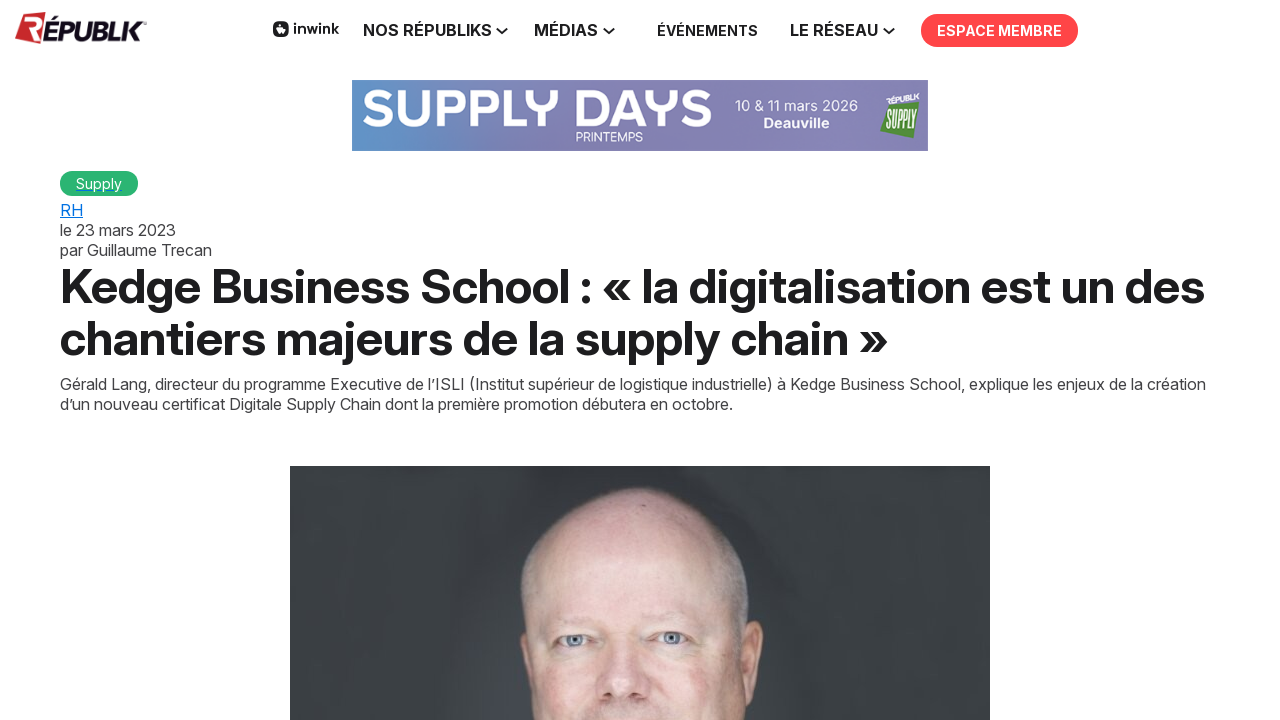

--- FILE ---
content_type: text/html; charset=utf-8
request_url: https://www.republikgroup.com/articles/add7eb4e-a688-f011-b482-000d3a204d71/kedge-business-school-la-digitalisation-est-un-des-chantiers-majeurs-de-la-supply-chain
body_size: 46416
content:
<!DOCTYPE html>
                        <html lang="fr" prefix="og: http://ogp.me/ns#">
                            <head>
        <link rel="preload" crossorigin="anonymous" href="https://assets.inwink.com/lib/20260123-25214-7d08d3762aff2ba89842.css" as="style" />
<link rel="prefetch" crossorigin="anonymous" href="https://assets.inwink.com/lib/c-20260123-41364-d3ebf5fcb2ef351f535a.css" as="style" />
<link rel="prefetch" crossorigin="anonymous" href="https://assets.inwink.com/lib/c-20260123-97552-bf56fba3af6d22589f0a.css" as="style" />
<link rel="prefetch" crossorigin="anonymous" href="https://assets.inwink.com/lib/c-20260123-41949-24c98759ebb403651a3c.css" as="style" />
<link rel="prefetch" crossorigin="anonymous" href="https://assets.inwink.com/lib/c-20260123-85460-e332b2d9cfec8224c293.css" as="style" />
<link rel="prefetch" crossorigin="anonymous" href="https://assets.inwink.com/lib/c-20260123-53286-fe13ff2b0b09613d80c3.css" as="style" />
<link rel="prefetch" crossorigin="anonymous" href="https://assets.inwink.com/lib/c-20260123-87896-933101cef1543b37fec5.css" as="style" />
<link rel="prefetch" crossorigin="anonymous" href="https://assets.inwink.com/lib/c-20260123-93366-0443c5e74c4e392b1e91.css" as="style" />
<link rel="prefetch" crossorigin="anonymous" href="https://assets.inwink.com/lib/c-20260123-15766-850852b821256b963ce3.css" as="style" />
<link rel="preload" crossorigin="anonymous" href="/theme.css?version=2026-01-23T13%3A43%3A02.722Z&from=2026-01-16T15:16:11.53" as="style" />
<link rel="preload" crossorigin="anonymous" href="https://assets.inwink.com/lib/c-20260123-38214-ee67419242deb6a2ce1b.css" as="style" />
<link rel="preload" crossorigin="anonymous" href="https://assets.inwink.com/lib/c-20260123-23919-feab0b86c58afc06eeef.css" as="style" />
<link rel="preload" crossorigin="anonymous" href="https://assets.inwink.com/lib/c-20260123-93757-feab0b86c58afc06eeef.css" as="style" />
<link rel="preload" crossorigin="anonymous" href="https://assets.inwink.com/lib/st-comps-20260123-2df29125481f833a89de.js" as="script" />
<link rel="preload" crossorigin="anonymous" href="https://assets.inwink.com/lib/st-pages-20260123-cd46625c5134d9f8cc92.js" as="script" />
<link rel="preload" crossorigin="anonymous" href="https://assets.inwink.com/lib/st-vendors-r-20260123-dd430dd74f35d74f5730.js" as="script" />
<link rel="preload" crossorigin="anonymous" href="https://assets.inwink.com/lib/st-vendors-20260123-4910f230a6aaa906939a.js" as="script" />
<link rel="preload" crossorigin="anonymous" href="https://assets.inwink.com/lib/st-iw-20260123-e9e3d22f5986657c1e6d.js" as="script" />
<link rel="preload" crossorigin="anonymous" href="https://assets.inwink.com/lib/20260123-08a64339f5d0469fb8fd.js" as="script" />
<link rel="prefetch" crossorigin="anonymous" href="https://assets.inwink.com/lib/20260123-d0aab2a579fdcf9a1d35.js" as="script" />
<link rel="prefetch" crossorigin="anonymous" href="https://assets.inwink.com/lib/20260123-ef063e79f004eb45eb35.js" as="script" />
<link rel="prefetch" crossorigin="anonymous" href="https://assets.inwink.com/lib/20260123-ab4bfd271408cb7f977d.js" as="script" />
<link rel="prefetch" crossorigin="anonymous" href="https://assets.inwink.com/lib/20260123-244cbdbff9a7dc9199cc.js" as="script" />
<link rel="prefetch" crossorigin="anonymous" href="https://assets.inwink.com/lib/20260123-683ee60ff1ee095e85b9.js" as="script" />
<link rel="prefetch" crossorigin="anonymous" href="https://assets.inwink.com/lib/20260123-e6683d84bfc6d49775cc.js" as="script" />
<link rel="prefetch" crossorigin="anonymous" href="https://assets.inwink.com/lib/20260123-2b59235f1700ffeee382.js" as="script" />
<link rel="prefetch" crossorigin="anonymous" href="https://assets.inwink.com/lib/20260123-be396df04437853021f2.js" as="script" />
<link rel="prefetch" crossorigin="anonymous" href="https://assets.inwink.com/lib/20260123-8d6aa72ac4e21bb9a047.js" as="script" />
<link rel="prefetch" crossorigin="anonymous" href="https://assets.inwink.com/lib/20260123-36f9a3c83093ac22f10b.js" as="script" />
<link rel="prefetch" crossorigin="anonymous" href="https://assets.inwink.com/lib/20260123-ab53431cea5647805333.js" as="script" />
<link rel="prefetch" crossorigin="anonymous" href="https://assets.inwink.com/lib/20260123-3fc4048ad9aa0981d60b.js" as="script" />
<link rel="prefetch" crossorigin="anonymous" href="https://assets.inwink.com/lib/20260123-4ba797ff5c16ec8b6d71.js" as="script" />
<link rel="prefetch" crossorigin="anonymous" href="https://assets.inwink.com/lib/20260123-4ad2690de441ae02a5ad.js" as="script" />
<link rel="prefetch" crossorigin="anonymous" href="https://assets.inwink.com/lib/20260123-d62fec3d9a799e3bc534.js" as="script" />
<link rel="prefetch" crossorigin="anonymous" href="https://assets.inwink.com/lib/20260123-f87e0309f0cd23a47209.js" as="script" />
<link rel="prefetch" crossorigin="anonymous" href="https://assets.inwink.com/lib/20260123-65d1c5848fbc60db7698.js" as="script" />
<link rel="prefetch" crossorigin="anonymous" href="https://assets.inwink.com/lib/20260123-083900fa4059f6be9dda.js" as="script" />
<link rel="prefetch" crossorigin="anonymous" href="https://assets.inwink.com/lib/20260123-d44be381a3801b822690.js" as="script" />
<link rel="prefetch" crossorigin="anonymous" href="https://assets.inwink.com/lib/20260123-86c306a05867595da524.js" as="script" />
<link rel="prefetch" crossorigin="anonymous" href="https://assets.inwink.com/lib/20260123-7be99a52e3fd28e2c837.js" as="script" />
<link rel="prefetch" crossorigin="anonymous" href="https://assets.inwink.com/lib/20260123-f94796ba1a3398d0c516.js" as="script" />
<link rel="prefetch" crossorigin="anonymous" href="https://assets.inwink.com/lib/20260123-85689c12445e795260b5.js" as="script" />
<link rel="prefetch" crossorigin="anonymous" href="https://assets.inwink.com/lib/20260123-d95b5dd735fa043f2376.js" as="script" />
<link rel="prefetch" crossorigin="anonymous" href="https://assets.inwink.com/lib/20260123-f42e329262ba8a4f0518.js" as="script" />
<link rel="prefetch" crossorigin="anonymous" href="https://assets.inwink.com/lib/20260123-98c9dd163f5dda58672a.js" as="script" />
<link rel="prefetch" crossorigin="anonymous" href="https://assets.inwink.com/lib/20260123-e82ac5bc63fee134f0a6.js" as="script" />
<link rel="prefetch" crossorigin="anonymous" href="https://assets.inwink.com/lib/20260123-d2d30331054923beb834.js" as="script" />
<link rel="prefetch" crossorigin="anonymous" href="https://assets.inwink.com/lib/20260123-94c0b2f2e6c7f2a577a0.js" as="script" />
<link rel="prefetch" crossorigin="anonymous" href="https://assets.inwink.com/lib/20260123-29e457d239ad3eecd235.js" as="script" />
<link rel="prefetch" crossorigin="anonymous" href="https://assets.inwink.com/lib/20260123-68fc20c61dc1ab4efdc6.js" as="script" />
<link rel="prefetch" crossorigin="anonymous" href="https://assets.inwink.com/lib/20260123-90d40934e4e765eb7db2.js" as="script" />
<link rel="prefetch" crossorigin="anonymous" href="https://assets.inwink.com/lib/20260123-23a8174373bed57a7b3d.js" as="script" />
<link rel="preload" crossorigin="anonymous" href="https://assets.inwink.com/lib/20260123-244cbdbff9a7dc9199cc.js" as="script" />
<link rel="preload" crossorigin="anonymous" href="https://assets.inwink.com/lib/20260123-683ee60ff1ee095e85b9.js" as="script" />
<link rel="preload" crossorigin="anonymous" href="https://assets.inwink.com/lib/20260123-643e159f894b2b0f2b18.js" as="script" />
<link rel="preload" crossorigin="anonymous" href="https://assets.inwink.com/lib/20260123-01a7f2a98c3bfc12a366.js" as="script" />
<link rel="preload" crossorigin="anonymous" href="https://assets.inwink.com/lib/20260123-d44be381a3801b822690.js" as="script" />
<link rel="preload" crossorigin="anonymous" href="https://assets.inwink.com/lib/20260123-cae5447cc9a8e26848f6.js" as="script" />
<link rel="preload" crossorigin="anonymous" href="https://assets.inwink.com/lib/20260123-9518d43b9ef1661b378a.js" as="script" />
<link rel="preload" crossorigin="anonymous" href="https://assets.inwink.com/lib/20260123-31332e331b52935cb4d6.js" as="script" />
<link rel="preload" crossorigin="anonymous" href="https://assets.inwink.com/lib/20260123-ce394b68477baf94db7f.js" as="script" />
<link rel="preload" crossorigin="anonymous" href="https://assets.inwink.com/lib/20260123-f31c64fd32e3ac300378.js" as="script" />
<link rel="preload" crossorigin="anonymous" href="https://assets.inwink.com/lib/20260123-3ff96ef677ef48a7c8fc.js" as="script" />
<link rel="preload" crossorigin="anonymous" href="https://assets.inwink.com/lib/20260123-1282798067ff1ea3a74d.js" as="script" />
<link rel="preload" crossorigin="anonymous" href="https://assets.inwink.com/lib/20260123-8a2093ca6f2665bb79e5.js" as="script" />
<link rel="preload" crossorigin="anonymous" href="https://assets.inwink.com/lib/20260123-db4f976b9b92c969a2a9.js" as="script" />
<link rel="preload" crossorigin="anonymous" href="https://assets.inwink.com/lib/20260123-414a3dc58709262a0d7a.js" as="script" />
<link rel="preload" crossorigin="anonymous" href="/iwsd/cd.js?version=2026-01-23T13%3A43%3A02.722Z&from=2025-12-10T15%3A20%3A50.13" as="script" />
<link rel="preload" crossorigin="anonymous" href="/iwsd/tpl.js?version=2026-01-23T13%3A43%3A02.722Z&from=2026-01-22T10%3A39%3A55.880Z" as="script" />
<link rel="preload" crossorigin="anonymous" href="/iwsd/ftpl.js?version=2026-01-23T13%3A43%3A02.722Z&from=2026-01-22T09%3A31%3A22.460Z" as="script" />
<link rel="preload" crossorigin="anonymous" href="/iwsd/ls.js?version=2026-01-23T13%3A43%3A02.722Z&from=2026-01-24T18%3A32%3A37.969Z" as="script" />
<link rel="preload" crossorigin="anonymous" href="https://assets.inwink.com/lib/appbundle-20260123-0faa8a3b3d7d144d8f80.js" as="script" />

        <link rel="prefetch" crossorigin="anonymous" href="https://assets.inwink.com/assets/fonts/inwink/inwinkpictos.css?ts=icons202601231336" as="font" /> 
        <link rel="prefetch" crossorigin="anonymous" href="https://assets.inwink.com/assets/styles/react-slick.css" as="style" />
        <meta charset="UTF-8" />
        <meta name="viewport" content="width=device-width, initial-scale=1" />
        <meta http-equiv="X-UA-Compatible" content="IE=edge" />
        <meta property="og:site_name" content="Republik" /><title data-react-helmet="true">Kedge Business School : « la digitalisation est un des chantiers majeurs de la supply chain »</title><meta data-react-helmet="true" name="description" content="Gérald Lang, directeur du programme Executive de l’ISLI (Institut supérieur de logistique industrielle) à Kedge Business School, explique les enjeux de la création d’un nouveau certificat Digitale Supply Chain dont la première promotion débutera en octobre."/><meta data-react-helmet="true" property="og:title" content="Kedge Business School : « la digitalisation est un des chantiers majeurs de la supply chain »"/><meta data-react-helmet="true" property="twitter:title" content="Kedge Business School : « la digitalisation est un des chantiers majeurs de la supply chain »"/><meta data-react-helmet="true" property="og:description" content="Gérald Lang, directeur du programme Executive de l’ISLI (Institut supérieur de logistique industrielle) à Kedge Business School, explique les enjeux de la création d’un nouveau certificat Digitale Supply Chain dont la première promotion débutera en octobre."/><meta data-react-helmet="true" property="twitter:description" content="Gérald Lang, directeur du programme Executive de l’ISLI (Institut supérieur de logistique industrielle) à Kedge Business School, explique les enjeux de la création d’un nouveau certificat Digitale Supply Chain dont la première promotion débutera en octobre."/><meta data-react-helmet="true" property="og:image" content="https://storageprdv2inwink.blob.core.windows.net/a37e7b3a-3c11-444e-8684-39edf2ad3de3/8bf84432-a780-4147-a262-d47674a14b9b"/><meta data-react-helmet="true" property="twitter:image" content="https://storageprdv2inwink.blob.core.windows.net/a37e7b3a-3c11-444e-8684-39edf2ad3de3/8bf84432-a780-4147-a262-d47674a14b9b"/><meta data-react-helmet="true" property="twitter:card" content="summary_large_image"/><meta data-react-helmet="true" property="og:url" content="https://www.republikgroup.com/articles/add7eb4e-a688-f011-b482-000d3a204d71/kedge-business-school-la-digitalisation-est-un-des-chantiers-majeurs-de-la-supply-chain"/><meta data-react-helmet="true" property="twitter:url" content="https://www.republikgroup.com/articles/add7eb4e-a688-f011-b482-000d3a204d71/kedge-business-school-la-digitalisation-est-un-des-chantiers-majeurs-de-la-supply-chain"/><meta data-react-helmet="true" property="og:type" content="website"/><meta name="mobile-web-app-capable" content="yes" /><link rel="manifest" href="/manifest.json" /><link href="https://cdn-assets.inwink.com/9bc6e815-7809-f011-aaa7-002248839f20-public/assets/pictures-thumbs/501ea2_9b396a7bcc444429a1853d223d34784b~mv2.png" rel="icon" type="image/x-icon" /><link href="https://cdn-assets.inwink.com/9bc6e815-7809-f011-aaa7-002248839f20-public/assets/pictures-thumbs/501ea2_9b396a7bcc444429a1853d223d34784b~mv2.png" rel="apple-touch-icon" /><link data-react-helmet="true" rel="canonical" href="https://www.republikgroup.com/articles/add7eb4e-a688-f011-b482-000d3a204d71/kedge-business-school--la-digitalisation-est-un-des-chantiers-majeurs-de-la-supply-chain-"/><style>body,html{ width:100%; height:100%; position:relative; margin:0; padding:0; background-color : #E4E4E4; overflow: hidden; font-size: 14px; } @media all and (display-mode: standalone) { body { background-color: #000; } } * { box-sizing: border-box; } body,html,input,textarea,keygen,select,button,a { font-family: Inter} h1,h2,h3,h4,h5,h6,label,.headline,button,a[role=button] { font-family: Inter} h1, h2, h3, h4, h5, h6{ margin: 0 0 0.2em 0; } #appsplash { z-index:9999; } html #appsplash .splash { box-sizing: border-box; position: fixed; z-index: 9999; width: 100%; height: 100%; left: 0; top: 0; background-color: #ffffff; color: #ff4547; display: -webkit-flex; display: flex; flex-flow: column nowrap; align-items: center; justify-content: center; font-size: 14pt; text-transform: uppercase; transition: opacity 600ms ease-out; } .splash .splashcontent { width: 800px; box-sizing: border-box; max-width: 100%; margin: 0 auto; padding : 20px; display: -webkit-flex; display: flex; flex-flow: column nowrap; align-items: center; justify-content: center; } .splash .splashcontent img { max-width: 80%; height: auto !important; min-height: 1px; display: block; margin: auto; } .splash.hidden { opacity: 0; pointer-events: none; } .splash.hidden:not(.dismissed) { transition: opacity ease-in 1s; } .splash.dismissed { transition: none; } #approot, .approot { width: 100%; height:100%; left:0; top:0; overflow: hidden; position: absolute; } .loaderindicator.ring { display: -webkit-flex; display: flex; align-items: center; } .loaderindicator.ring .spinner{ margin-left: 8px; display: block; border-radius: 50%; width: 20px; height: 20px; min-width: 20px; min-height: 20px; border: 4px solid rgba(255, 69, 71, 0.4); border-top-color: rgba(255, 69, 71, 0.8); animation: loaderspin 1s infinite linear; flex-shrink: 0; } .loaderindicator.ring.big .spinner{ border-width: 6px; width: 40px; height: 40px; min-width: 40px; min-height: 40px; } @-webkit-keyframes loaderspin { from { -webkit-transform: rotate(0deg); } to { -webkit-transform: rotate(360deg); } } @keyframes loaderspin { from { transform: rotate(0deg); } to { transform: rotate(360deg); } }</style>
        <link href='https://fonts.googleapis.com/css2?family=Lato:wght@100;300;400;700;900&display=swap' rel='stylesheet' type='text/css' /> <link href='https://fonts.googleapis.com/css2?family=Inter:ital,opsz,wght@0,14..32,100..900;1,14..32,100..900&display=swap' rel='stylesheet' type='text/css' />
        <link rel="prefetch" crossorigin="anonymous" href="/bootstrap.js?v=2026-01-23T13%3A43%3A02.722Z" as="script" />        
        <link rel="preload" crossorigin="anonymous" href="https://assets.inwink.com/lib/20260123-606d9d6a412bd32b3f1a.js" as="script" />
<link rel="preload" crossorigin="anonymous" href="https://assets.inwink.com/lib/20260123-ab4bfd271408cb7f977d.js" as="script" />
<link rel="preload" crossorigin="anonymous" href="https://assets.inwink.com/lib/20260123-e68119426b674933721a.js" as="script" />
<link rel="preload" crossorigin="anonymous" href="https://assets.inwink.com/lib/20260123-2f3ef7cbb16ab6bfff21.js" as="script" />
<link crossorigin="anonymous" href="https://assets.inwink.com/lib/20260123-25214-7d08d3762aff2ba89842.css" rel="stylesheet" />
<link crossorigin="anonymous" href="https://assets.inwink.com/lib/c-20260123-41364-d3ebf5fcb2ef351f535a.css" rel="stylesheet" />
<link crossorigin="anonymous" href="https://assets.inwink.com/lib/c-20260123-97552-bf56fba3af6d22589f0a.css" rel="stylesheet" />
<link crossorigin="anonymous" href="https://assets.inwink.com/lib/c-20260123-41949-24c98759ebb403651a3c.css" rel="stylesheet" />
<link crossorigin="anonymous" href="https://assets.inwink.com/lib/c-20260123-85460-e332b2d9cfec8224c293.css" rel="stylesheet" />
<link crossorigin="anonymous" href="https://assets.inwink.com/lib/c-20260123-53286-fe13ff2b0b09613d80c3.css" rel="stylesheet" />
<link crossorigin="anonymous" href="https://assets.inwink.com/lib/c-20260123-87896-933101cef1543b37fec5.css" rel="stylesheet" />
<link crossorigin="anonymous" href="https://assets.inwink.com/lib/c-20260123-93366-0443c5e74c4e392b1e91.css" rel="stylesheet" />
<link crossorigin="anonymous" href="https://assets.inwink.com/lib/c-20260123-15766-850852b821256b963ce3.css" rel="stylesheet" />
<link crossorigin="anonymous" href="https://assets.inwink.com/lib/c-20260123-38214-ee67419242deb6a2ce1b.css" rel="stylesheet" />
<link crossorigin="anonymous" href="https://assets.inwink.com/lib/c-20260123-23919-feab0b86c58afc06eeef.css" rel="stylesheet" />
<link crossorigin="anonymous" href="https://assets.inwink.com/lib/c-20260123-93757-feab0b86c58afc06eeef.css" rel="stylesheet" />
<link crossorigin="anonymous" href="/theme.css?version=2026-01-23T13%3A43%3A02.722Z&from=2026-01-16T15:16:11.53" rel="stylesheet" />
<script type="application/ld+json">{"@context":"https://schema.org","@type":"WebSite","name":"Republik","url":"https://www.republikgroup.com"}</script>     
        <script src="/bootstrap.js?v=2026-01-23T13%3A43%3A02.722Z"></script>               
    </head>
                            <body>
                                               
    <link crossorigin="anonymous" href="https://assets.inwink.com/assets/styles/react-slick.css" rel="stylesheet" />
    <link crossorigin="anonymous" href="https://assets.inwink.com/assets/fonts/inwink/inwinkpictos.css?ts=icons202601231336" rel="stylesheet" />  
         
                                <div id="approot"><!--$--><div class="approot"><div class="app-shell community-9bc6e815-7809-f011-aaa7-002248839f20 rootcommunity"><div class="app-shell-data"><div class="visualconfiguration empty"><style>html, body { } </style><div class="fonttheme"><link href="https://fonts.googleapis.com/css2?family=Lato:wght@100;300;400;700;900&amp;display=swap" rel="stylesheet" type="text/css"/><link href="https://fonts.googleapis.com/css2?family=Inter:ital,opsz,wght@0,14..32,100..900;1,14..32,100..900&amp;display=swap" rel="stylesheet" type="text/css"/><style>body,html,input,textarea,keygen,select,button,a { font-family: Inter} h1,h2,h3,h4,h5,h6,label,.headline,button,a[role=button] { font-family: Inter}</style></div></div><div class="app-layout hydrating rootcommunity-shard community-9bc6e815-7809-f011-aaa7-002248839f20"><div class="app-content"><div class="app-header " style="background-color:rgba(255,255,255, 1);color:#1d1d1f"><div class="app-header-content"><div class="pagetitle withlogo withheaderitems align-center" id="appheadercontent"><a class="header-logo mainlogo" aria-label="" href="/"><img src="https://api-frontassets.inwink.com/community/9bc6e815-7809-f011-aaa7-002248839f20/asset/c188bcf4-7b5b-f011-8f7c-000d3a2e1c0a/file/logo_republik_noir" alt=""/></a><div class="title"><div class="pagetitle-content">Republik</div></div><div class="menu" id="appheadermenu"><div class="links-list"><div class="menuitem level-1 " id="appheadermenu-menuitem-content-republik-supply"><a class="iconlink headline headline  level-1 link-inwink" role="link" aria-label="" href="/content/republik-supply"><i class="icon inwink-inwink-logo"></i><span></span></a></div><div class="menuitem level-1 " id="appheadermenu-menuitem-target-topics"><a class="iconlink headline headline  level-1 no-link" role="link"><span>NOS RÉPUBLIKS</span><div class="sub-menu-button"><div><button id="icon" aria-haspopup="true" aria-expanded="false" type="button"><i class="inwink-chevron-down"></i></button></div></div></a><div class="sub-menu-modal-content hidden app-header bloctheme-9bc6e815-7809-f011-aaa7-002248839f20" style="background-color:rgba(255,255,255, 1);color:#1d1d1f"><div class="sub-menu-items menu"><div class="links-list"><div class="menuitem level-2 "><a class="iconlink headline  submenu republik-achats level-2 link-url" role="button" aria-label="Achats" tabindex="1" href="https://www.republikgroup-achats.fr/" target="_blank" rel="noopener"><span>Achats</span></a></div><div class="menuitem level-2 " id="appheadermenu-menuitem-item-1"><a class="iconlink headline  submenu republik-com level-2 no-link" role="button" tabindex="2"><span>Com</span></a></div><div class="menuitem level-2 " id="appheadermenu-menuitem-item-2"><a class="iconlink headline  submenu republik-cyber level-2 link-url" role="button" aria-label="Cyber" tabindex="3" href="https://www.republikgroup-it.fr/événements-cyber" target="_blank" rel="noopener"><span>Cyber</span></a></div><div class="menuitem level-2 " id="appheadermenu-menuitem-item-3"><a class="iconlink headline  submenu republik-data level-2 link-url" role="button" aria-label="Data" tabindex="4" href="https://www.republikgroup-it.fr/événements-data-ia" target="_blank" rel="noopener"><span>Data</span></a></div><div class="menuitem level-2 " id="appheadermenu-menuitem-item-4"><a class="iconlink headline  submenu republik-event level-2 link-url" role="button" aria-label="Event" tabindex="5" href="https://www.republikgroup-event.fr/" target="_blank" rel="noopener"><span>Event</span></a></div><div class="menuitem level-2 " id="appheadermenu-menuitem-item-5"><a class="iconlink headline  submenu republik-finance level-2 link-url" role="button" aria-label="Finance" tabindex="6" href="https://www.republikgroup-finance.fr/" target="_blank" rel="noopener"><span>Finance</span></a></div><div class="menuitem level-2 " id="appheadermenu-menuitem-item-6"><a class="iconlink headline  submenu republik-immo level-2 link-url" role="button" aria-label="Immo" tabindex="7" href="https://www.republikgroup-workplace.fr" target="_blank" rel="noopener"><span>Immo</span></a></div><div class="menuitem level-2 " id="appheadermenu-menuitem-item-7"><a class="iconlink headline  submenu republik-it level-2 link-url" role="button" aria-label="IT" tabindex="8" href="https://www.republikgroup-it.fr" target="_blank" rel="noopener"><span>IT</span></a></div><div class="menuitem level-2 " id="appheadermenu-menuitem-item-8"><a class="iconlink headline  submenu republik-learning level-2 link-url" role="button" aria-label="Learning" tabindex="9" href="https://www.republikgroup-rh.fr/" target="_blank" rel="noopener"><span>Learning</span></a></div><div class="menuitem level-2 " id="appheadermenu-menuitem-item-9"><a class="iconlink headline  submenu republik-retail level-2 link-url" role="button" aria-label="Retail" tabindex="10" href="https://www.republikgroup-retail.fr/" target="_blank" rel="noopener"><span>Retail</span></a></div><div class="menuitem level-2 " id="appheadermenu-menuitem-item-10"><a class="iconlink headline  submenu republik-rh level-2 link-url" role="button" aria-label="RH" tabindex="11" href="https://www.republikgroup-rh.fr/" target="_blank" rel="noopener"><span>RH</span></a></div><div class="menuitem level-2 " id="appheadermenu-menuitem-item-11"><a class="iconlink headline  submenu republik-securite level-2 link-url" role="button" aria-label="Sécurité" tabindex="12" href="https://www.republikgroup-securite.fr/" target="_blank" rel="noopener"><span>Sécurité</span></a></div><div class="menuitem level-2 " id="appheadermenu-menuitem-content-republik-supply"><a class="iconlink headline  submenu republik-supply level-2 link-inwink" role="button" aria-label="Supply" tabindex="13" href="/content/republik-supply"><span>Supply</span></a></div><div class="menuitem level-2 " id="appheadermenu-menuitem-item-13"><a class="iconlink headline  submenu republik-workplace level-2 link-url" role="button" aria-label="Workplace" tabindex="14" href="https://www.republikgroup-workplace.fr" target="_blank" rel="noopener"><span>Workplace</span></a></div></div></div></div></div><div class="menuitem level-1 has-mega-submenu" id="appheadermenu-menuitem-item-2"><a class="iconlink headline headline  level-1 no-link" role="link"><span>MÉDIAS</span><div class="sub-menu-button"><div><button id="icon" aria-haspopup="true" aria-expanded="false" type="button"><i class="inwink-chevron-down"></i></button></div></div></a><div class="sub-menu-modal-content hidden app-header bloctheme-9bc6e815-7809-f011-aaa7-002248839f20" style="background-color:rgba(255,255,255, 1);color:#1d1d1f"><div class="sub-menu-items menu"><div class="links-list"><div class="menuitem level-2 "><a class="iconlink headline  submenu republik-title level-2 no-link" role="link" tabindex="1"><span>Achats</span><div class="sub-menu-button"><div><button id="icon" aria-haspopup="true" aria-expanded="false" type="button"><i class="inwink-chevron-down"></i></button></div></div></a><div class="sub-menu-modal-content hidden app-header bloctheme-9bc6e815-7809-f011-aaa7-002248839f20" style="background-color:rgba(255,255,255, 1);color:#1d1d1f;box-shadow:none"><div class="sub-menu-items menu"><div class="links-list"><div class="menuitem level-3 "><a class="iconlink headline  submenu republik-achats level-3 link-url" role="link" aria-label="Achats" tabindex="1" href="https://www.republik-achats.fr" target="_blank" rel="noopener"><span>Achats</span></a></div><div class="menuitem level-3 " id="appheadermenu-menuitem-item-1"><a class="iconlink headline  submenu  level-3 link-url" role="link" aria-label="Stratégie Achats" tabindex="2" href="https://www.republik-achats.fr/strategie-ha" target="_blank" rel="noopener"><i class="icon inwink-chevron-right"></i><span>Stratégie Achats</span></a></div><div class="menuitem level-3 " id="appheadermenu-menuitem-item-2"><a class="iconlink headline  submenu  level-3 link-url" role="link" aria-label="HA Responsable" tabindex="3" href="https://www.republik-achats.fr/ha-responsable" target="_blank" rel="noopener"><i class="icon inwink-chevron-right"></i><span>HA Responsable</span></a></div><div class="menuitem level-3 " id="appheadermenu-menuitem-item-3"><a class="iconlink headline  submenu  level-3 link-url" role="link" aria-label="Catégorie HA" tabindex="4" href="https://www.republik-achats.fr/categorie-ha" target="_blank" rel="noopener"><i class="icon inwink-chevron-right"></i><span>Catégorie HA</span></a></div><div class="menuitem level-3 " id="appheadermenu-menuitem-item-4"><a class="iconlink headline  submenu  level-3 link-url" role="link" aria-label="Solution et Techno" tabindex="5" href="https://www.republik-achats.fr/solution-techno" target="_blank" rel="noopener"><i class="icon inwink-chevron-right"></i><span>Solution et Techno</span></a></div></div></div></div></div><div class="menuitem level-2 " id="appheadermenu-menuitem-target-home"><a class="iconlink headline  submenu republik-title level-2 no-link" role="link" tabindex="2"><span>Event</span><div class="sub-menu-button"><div><button id="icon" aria-haspopup="true" aria-expanded="false" type="button"><i class="inwink-chevron-down"></i></button></div></div></a><div class="sub-menu-modal-content hidden app-header bloctheme-9bc6e815-7809-f011-aaa7-002248839f20" style="background-color:rgba(255,255,255, 1);color:#1d1d1f;box-shadow:none"><div class="sub-menu-items menu"><div class="links-list"><div class="menuitem level-3 "><a class="iconlink headline  submenu republik-event level-3 link-url" role="link" aria-label="Event" tabindex="1" href="https://www.republik-event.fr" target="_blank" rel="noopener"><span>Event</span></a></div><div class="menuitem level-3 " id="appheadermenu-menuitem-item-1"><a class="iconlink headline  submenu  level-3 link-url" role="link" aria-label="Inspirations" tabindex="2" href="https://www.republik-event.fr/inspirations" target="_blank" rel="noopener"><i class="icon inwink-chevron-right"></i><span>Inspirations</span></a></div><div class="menuitem level-3 " id="appheadermenu-menuitem-item-2"><a class="iconlink headline  submenu  level-3 link-url" role="link" aria-label="Stratégies" tabindex="3" href="https://www.republik-event.fr/strategies" target="_blank" rel="noopener"><i class="icon inwink-chevron-right"></i><span>Stratégies</span></a></div><div class="menuitem level-3 " id="appheadermenu-menuitem-item-3"><a class="iconlink headline  submenu  level-3 link-url" role="link" aria-label="Territoires" tabindex="4" href="https://www.republik-event.fr/territoires" target="_blank" rel="noopener"><i class="icon inwink-chevron-right"></i><span>Territoires</span></a></div><div class="menuitem level-3 " id="appheadermenu-menuitem-item-4"><a class="iconlink headline  submenu  level-3 link-url" role="link" aria-label="Prestataires" tabindex="5" href="https://www.republik-event.fr/prestataires" target="_blank" rel="noopener"><i class="icon inwink-chevron-right"></i><span>Prestataires</span></a></div><div class="menuitem level-3 " id="appheadermenu-menuitem-item-5"><a class="iconlink headline  submenu  level-3 link-url" role="link" aria-label="Innoventiel" tabindex="6" href="https://www.republik-event.fr/innoventiel" target="_blank" rel="noopener"><i class="icon inwink-chevron-right"></i><span>Innoventiel</span></a></div></div></div></div></div><div class="menuitem level-2 " id="appheadermenu-menuitem-item-2"><a class="iconlink headline  submenu republik-title level-2 no-link" role="link" tabindex="3"><span>IT</span><div class="sub-menu-button"><div><button id="icon" aria-haspopup="true" aria-expanded="false" type="button"><i class="inwink-chevron-down"></i></button></div></div></a><div class="sub-menu-modal-content hidden app-header bloctheme-9bc6e815-7809-f011-aaa7-002248839f20" style="background-color:rgba(255,255,255, 1);color:#1d1d1f;box-shadow:none"><div class="sub-menu-items menu"><div class="links-list"><div class="menuitem level-3 "><a class="iconlink headline  submenu republik-it level-3 link-url" role="link" aria-label="IT" tabindex="1" href="https://www.republik-it.fr" target="_blank" rel="noopener"><span>IT</span></a></div><div class="menuitem level-3 " id="appheadermenu-menuitem-item-1"><a class="iconlink headline  submenu  level-3 link-url" role="link" aria-label="Tribunes" tabindex="2" href="https://www.republik-it.fr/tribunes" target="_blank" rel="noopener"><i class="icon inwink-chevron-right"></i><span>Tribunes</span></a></div><div class="menuitem level-3 " id="appheadermenu-menuitem-item-2"><a class="iconlink headline  submenu  level-3 link-url" role="link" aria-label="Acteurs IT" tabindex="3" href="https://www.republik-it.fr/acteurs-it" target="_blank" rel="noopener"><i class="icon inwink-chevron-right"></i><span>Acteurs IT</span></a></div><div class="menuitem level-3 " id="appheadermenu-menuitem-item-3"><a class="iconlink headline  submenu  level-3 link-url" role="link" aria-label="Solutions et Techno" tabindex="4" href="https://www.republik-it.fr/solutions-techno" target="_blank" rel="noopener"><i class="icon inwink-chevron-right"></i><span>Solutions et Techno</span></a></div><div class="menuitem level-3 " id="appheadermenu-menuitem-item-4"><a class="iconlink headline  submenu  level-3 link-url" role="link" aria-label="Décideurs IT" tabindex="5" href="https://www.republik-it.fr/decideurs-it" target="_blank" rel="noopener"><i class="icon inwink-chevron-right"></i><span>Décideurs IT</span></a></div><div class="menuitem level-3 " id="appheadermenu-menuitem-item-5"><a class="iconlink headline  submenu  level-3 link-url" role="link" aria-label="RH" tabindex="6" href="https://www.republik-it.fr/rh" target="_blank" rel="noopener"><i class="icon inwink-chevron-right"></i><span>RH</span></a></div></div></div></div></div><div class="menuitem level-2 " id="appheadermenu-menuitem-item-3"><a class="iconlink headline  submenu republik-title level-2 no-link" role="link" tabindex="4"><span>Retail</span><div class="sub-menu-button"><div><button id="icon" aria-haspopup="true" aria-expanded="false" type="button"><i class="inwink-chevron-down"></i></button></div></div></a><div class="sub-menu-modal-content hidden app-header bloctheme-9bc6e815-7809-f011-aaa7-002248839f20" style="background-color:rgba(255,255,255, 1);color:#1d1d1f;box-shadow:none"><div class="sub-menu-items menu"><div class="links-list"><div class="menuitem level-3 "><a class="iconlink headline  submenu republik-retail level-3 link-url" role="link" aria-label="Retail" tabindex="1" href="https://www.republik-retail.fr" target="_blank" rel="noopener"><span>Retail</span></a></div><div class="menuitem level-3 " id="appheadermenu-menuitem-item-1"><a class="iconlink headline  submenu  level-3 link-url" role="link" aria-label="Stratégie Retail" tabindex="2" href="https://www.republik-retail.fr/strategie-retail" target="_blank" rel="noopener"><i class="icon inwink-chevron-right"></i><span>Stratégie Retail</span></a></div><div class="menuitem level-3 " id="appheadermenu-menuitem-item-2"><a class="iconlink headline  submenu  level-3 link-url" role="link" aria-label="Solutions &amp; Techno" tabindex="3" href="https://www.republik-retail.fr/solutions-techno" target="_blank" rel="noopener"><i class="icon inwink-chevron-right"></i><span>Solutions &amp; Techno</span></a></div><div class="menuitem level-3 " id="appheadermenu-menuitem-item-3"><a class="iconlink headline  submenu  level-3 link-url" role="link" aria-label="Expérience client" tabindex="4" href="https://www.republik-retail.fr/experience-client" target="_blank" rel="noopener"><i class="icon inwink-chevron-right"></i><span>Expérience client</span></a></div><div class="menuitem level-3 " id="appheadermenu-menuitem-item-4"><a class="iconlink headline  submenu  level-3 link-url" role="link" aria-label="RSE" tabindex="5" href="https://www.republik-retail.fr/rse" target="_blank" rel="noopener"><i class="icon inwink-chevron-right"></i><span>RSE</span></a></div></div></div></div></div><div class="menuitem level-2 " id="appheadermenu-menuitem-item-4"><a class="iconlink headline  submenu republik-title level-2 no-link" role="link" tabindex="5"><span>Supply-industrie</span><div class="sub-menu-button"><div><button id="icon" aria-haspopup="true" aria-expanded="false" type="button"><i class="inwink-chevron-down"></i></button></div></div></a><div class="sub-menu-modal-content hidden app-header bloctheme-9bc6e815-7809-f011-aaa7-002248839f20" style="background-color:rgba(255,255,255, 1);color:#1d1d1f;box-shadow:none"><div class="sub-menu-items menu"><div class="links-list"><div class="menuitem level-3 " id="appheadermenu-menuitem-content-articles-supply"><a class="iconlink headline  submenu republik-supply level-3 link-inwink" role="link" aria-label="Supply" tabindex="1" href="/content/articles-supply"><span>Supply</span></a></div><div class="menuitem level-3 " id="appheadermenu-menuitem-target-articles"><a class="iconlink headline  submenu  level-3 link-inwink" role="link" aria-label="Stratégie Supply" tabindex="2" href="/articles?sectionarticle=industrie+rh+green+supply-retail"><i class="icon inwink-chevron-right"></i><span>Stratégie Supply</span></a></div><div class="menuitem level-3 " id="appheadermenu-menuitem-target-articles"><a class="iconlink headline  submenu  level-3 link-inwink" role="link" aria-label="Solution &amp; Techno" tabindex="3" href="/articles?sectionarticle=equipement+robotique+it+consultant"><i class="icon inwink-chevron-right"></i><span>Solution &amp; Techno</span></a></div><div class="menuitem level-3 " id="appheadermenu-menuitem-target-articles"><a class="iconlink headline  submenu  level-3 link-inwink" role="link" aria-label="Transports" tabindex="4" href="/articles?sectionarticle=aerien+routeetfer+multimodal+maritimeetfluvial"><i class="icon inwink-chevron-right"></i><span>Transports</span></a></div><div class="menuitem level-3 " id="appheadermenu-menuitem-target-articles"><a class="iconlink headline  submenu  level-3 link-inwink" role="link" aria-label="Logistique" tabindex="5" href="/articles?sectionarticle=logisticien+immobilier"><i class="icon inwink-chevron-right"></i><span>Logistique</span></a></div></div></div></div></div><div class="menuitem level-2 " id="appheadermenu-menuitem-item-5"><a class="iconlink headline  submenu republik-title level-2 no-link" role="link" tabindex="6"><span>Workplace</span><div class="sub-menu-button"><div><button id="icon" aria-haspopup="true" aria-expanded="false" type="button"><i class="inwink-chevron-down"></i></button></div></div></a><div class="sub-menu-modal-content hidden app-header bloctheme-9bc6e815-7809-f011-aaa7-002248839f20" style="background-color:rgba(255,255,255, 1);color:#1d1d1f;box-shadow:none"><div class="sub-menu-items menu"><div class="links-list"><div class="menuitem level-3 "><a class="iconlink headline  submenu republik-workplace level-3 link-url" role="link" aria-label="Workplace" tabindex="1" href="https://www.republik-workplace.fr" target="_blank" rel="noopener"><span>Workplace</span></a></div><div class="menuitem level-3 " id="appheadermenu-menuitem-item-1"><a class="iconlink headline  submenu  level-3 link-url" role="link" aria-label="Stratégies" tabindex="2" href="https://www.republik-workplace.fr/strategies" target="_blank" rel="noopener"><i class="icon inwink-chevron-right"></i><span>Stratégies</span></a></div><div class="menuitem level-3 " id="appheadermenu-menuitem-item-2"><a class="iconlink headline  submenu  level-3 link-url" role="link" aria-label="FM" tabindex="3" href="https://www.republik-workplace.fr/fm" target="_blank" rel="noopener"><i class="icon inwink-chevron-right"></i><span>FM</span></a></div><div class="menuitem level-3 " id="appheadermenu-menuitem-item-3"><a class="iconlink headline  submenu  level-3 link-url" role="link" aria-label="RH" tabindex="4" href="https://www.republik-workplace.fr/rh" target="_blank" rel="noopener"><i class="icon inwink-chevron-right"></i><span>RH</span></a></div><div class="menuitem level-3 " id="appheadermenu-menuitem-item-4"><a class="iconlink headline  submenu  level-3 link-url" role="link" aria-label="Aménagement" tabindex="5" href="https://www.republik-workplace.fr/amenagement" target="_blank" rel="noopener"><i class="icon inwink-chevron-right"></i><span>Aménagement</span></a></div></div></div></div></div></div></div></div></div><div class="menuitem level-1 " id="appheadermenu-menuitem-target-iwevents"><a class="iconlink headline headline republik-events level-1 link-inwink" role="button" aria-label="ÉVÉNEMENTS" href="/events"><span>ÉVÉNEMENTS</span></a></div><div class="menuitem level-1 " id="appheadermenu-menuitem-target-companies"><a class="iconlink headline headline  level-1 no-link" role="link"><span>LE RÉSEAU</span><div class="sub-menu-button"><div><button id="icon" aria-haspopup="true" aria-expanded="false" type="button"><i class="inwink-chevron-down"></i></button></div></div></a><div class="sub-menu-modal-content hidden app-header bloctheme-9bc6e815-7809-f011-aaa7-002248839f20" style="background-color:rgba(255,255,255, 1);color:#1d1d1f"><div class="sub-menu-items menu"><div class="links-list"><div class="menuitem level-2 " id="appheadermenu-menuitem-target-members"><a class="iconlink headline  submenu  level-2 link-inwink" role="link" aria-label="DÉCIDEURS" tabindex="1" href="/members"><span>DÉCIDEURS</span></a></div><div class="menuitem level-2 " id="appheadermenu-menuitem-target-companies"><a class="iconlink headline  submenu  level-2 link-inwink" role="link" aria-label="PARTENAIRES" tabindex="2" href="/companies"><span>PARTENAIRES</span></a></div></div></div></div></div><div class="menuitem level-1 " id="appheadermenu-menuitem-content-registration"><a class="iconlink headline headline lightbtn  level-1 link-inwink" role="button" aria-label="ESPACE MEMBRE" href="/content/registration"><span>ESPACE MEMBRE</span></a></div></div></div></div><div class="avatar-content avatarcommunity-content hydrating"><div style="opacity:0"><button type="button" class="btn-login" title="Me connecter"><i class="inwink-login"></i></button></div></div></div></div><section id="main-content" class="app-pages community-pages rootcommunity-pages with-assistant"><div class="appshell-pagewrapper"><div class="app-page-wrapper bloc-defaultbg transition-entered"><div class="app-page articledetailpage"><div class="dynamicpage dynamicpage-articledetail" style="background-repeat:no-repeat;background-size:cover;background-position:center"><script type="application/ld+json">{"url":"https://www.republikgroup.com/articles/add7eb4e-a688-f011-b482-000d3a204d71/kedge-business-school-la-digitalisation-est-un-des-chantiers-majeurs-de-la-supply-chain","@context":"http://schema.org","@type":"NewsArticle","headline":"Kedge Business School : « la digitalisation est un des chantiers majeurs de la supply chain »","description":"Gérald Lang, directeur du programme Executive de l’ISLI (Institut supérieur de logistique industrielle) à Kedge Business School, explique les enjeux de la création d’un nouveau certificat Digitale Supply Chain dont la première promotion débutera en octobre.","image":"https://storageprdv2inwink.blob.core.windows.net/a37e7b3a-3c11-444e-8684-39edf2ad3de3/8bf84432-a780-4147-a262-d47674a14b9b","datePublished":"2023-03-23T11:44:44+00:00","dateModified":"2026-01-22T09:48:39.47"}</script><div class="dynamicpage-blocscontainer dynamicpage-maincontent"><div class="dynamicpage-scrollcontent with-chatbot"><div id="bl-detail" class="dynamicbloc-wrapper bloctheme bloctheme-9bc6e815-7809-f011-aaa7-002248839f20 bloctheme-lightgreybloc hydrating article"><style>#bl-detail.article .bloc-entitydetailv2 { padding: 0; margin: 0; } #bl-detail.article .bloc-entitydetailv2 .dynamiccontentbloc { max-width: 100%; } #bl-detail.article .bloc-entitydetailv2 .dynamiccontentbloc .bloc-header { margin: 0; } #bl-detail.article .bloc-content .articledetail { text-align: center; display: flex; justify-content: center; align-items: center; padding: 5% 5%; } #bl-detail.article .bloc-content .articledetail .content-wrapper { max-width: 1280px; background-color: color-mix(in oklab, transparent, var(--inwinkdarkcolor) 70%); border-radius: 1em; padding: 2em 3em; min-width: 30%; } #bl-detail.article .bloc-content .articledetail:not(:has(.image)) .content-wrapper { background-color: transparent; padding: 1em; } #bl-detail.article .bloc-content .articledetail .content-wrapper * { color: var(--inwinkdarkbgtextcolor); } #bl-detail.article .bloc-content .articledetail .content-wrapper .title { max-width: 60ch; margin: auto; } #bl-detail.article .bloc-content .articledetail .content-wrapper .partner-wrapper { margin: 0; background: none; } #bl-detail.article .bloc-content .articledetail .content-wrapper .partner-wrapper .logo-text{ font-weight: 400; } #bl-detail.article .bloc-content .articledetail .content-wrapper .description { max-width: 100ch; margin: 0.8em 0 0 0; font-size: 1.2em; } #bl-detail.article .bloc-content .image { position: absolute; top: 0; left: 0; z-index: -1; height: 100%; width: 100%; object-fit: cover; } @media (max-width: 1280px) { #bl-detail.article { background: linear-gradient(180deg, var(--inwinkbgcolor) 0%, var(--inwinkbgcolor) 90%, rgba(255,255,255,1) 90%); } }</style><div class="dynamicbloc-wrapper-contentcontainer dynamicbloc-wrapper-contentblocs"></div></div><div id="bl-80fcb717-6173-4226-8616-b8fc224e1acd" class="dynamicbloc-wrapper bloctheme bloctheme-9bc6e815-7809-f011-aaa7-002248839f20 bloctheme-whitebloc hydrating margin-top-thin margin-bottom-thin"><div class="dynamicbloc-wrapper-contentcontainer dynamicbloc-wrapper-contentblocs"><div id="ct-dd7a5137-5959-438a-9d16-665938721bcb" class="itemslist  dynamicbloc-contentwrapper bloc-itemslist"><div class="dynamiccontentbloc"><div class="inwink-items teaser-list legacyflex layout-default-col2 layout-XXS-col2 layout-XS-col2 layout-S-col2 layout-M-col2 layout-L-col2 layout-XL-col2 layout-XXL-col2 layout-XXXXXXL-col2 align-default-center align-XXS-center align-XS-center align-S-center align-M-center align-L-center align-XL-center align-XXL-center align-XXXXXXL-center bloc-content"><div class="inwink-item " id="item-21a8af88-a6f0-4383-9a49-d75d7b15e55e"><a class="itemcontent clickable"><div class="picture-wrapper picture-wrapper"><img class="picture picture" src="https://api-frontassets.inwink.com/community/9bc6e815-7809-f011-aaa7-002248839f20/asset/ecc6104d-7bb6-f011-8e61-000d3a222387/file/dsc261" loading="lazy"/></div></a></div></div></div><div class="iw-clearfix"></div><style>#ct-dd7a5137-5959-438a-9d16-665938721bcb .image-light .picture-wrapper:before { background-color: rgba(255, 255, 255, 0.3); } #ct-dd7a5137-5959-438a-9d16-665938721bcb .image-dark .picture-wrapper:before { background-color: rgba(0, 0, 0, 0.3); } #ct-dd7a5137-5959-438a-9d16-665938721bcb .itemcontent { height: 100%; } #ct-dd7a5137-5959-438a-9d16-665938721bcb .picture-wrapper { display: flex; position: relative; height: 100%; overflow: hidden; } #ct-dd7a5137-5959-438a-9d16-665938721bcb :is(.image-dark, .image-light) .picture-wrapper:before { content: ''; position: absolute; top: 0; left: 0; height: 100%; width: 100%; z-index: 1; } #ct-dd7a5137-5959-438a-9d16-665938721bcb .picture-wrapper .picture { width: 100%; object-fit: cover; }</style></div></div></div><div id="bl-article" class="dynamicbloc-wrapper bloctheme bloctheme-9bc6e815-7809-f011-aaa7-002248839f20 bloctheme-whitebloc hydrating commu-noaccess margin-top-none"><style>#bl-article { overflow: visible; .dynamicbloc-wrapper-contentblocs { display: grid; grid-template: "article sidebar" auto "comments sidebar" 1fr / 65ch fit-content(35ch); justify-content: center; margin: auto; max-width: 1280px; &:has(.bloc-commu-teaserarticles.sidebar) { gap: clamp(1rem, 5vw, 5rem); } .dynamicbloc-contentwrapper { contain: layout; &.article { grid-area: article; margin-bottom: 0; padding: 0; .bloc-header { @media (max-width: 768px) { margin-bottom: 0; } } .bloc-content { .articledetail { h1 { margin-bottom: 1rem; font-size: 1.75rem; text-align: justify; } h2 { font-size: 1.25rem; } h3, h4 { font-size: 1.125rem; } .richtext-content-detail { font-size: 1rem; line-height: 1.5rem; blockquote { margin-inline: 0; border: 0; } } .itembloccontentactions { display: flex; flex-flow: row wrap; justify-content: flex-start; gap: 10px; @media (max-width: 768px) { justify-content: flex-start; margin-top: 1rem; margin-left: 0; } @media (min-width: 1025px) { position: sticky; top: 1rem; z-index: -1; margin: 4rem 0 0 clamp(-60px, -4vw, -50px); } .asyncbtn { .text { i { display: flex; margin: 0; font-size: var(--text-size-bigger); } >span[data-trad=" "] { display: none; } } &.bookmark, &.unbookmark { padding: 0.625rem; background-color: var(--inwinklightcolor); border: 0; color: var(--inwinkaccent2color); i::before { font-weight: bold; } &:focus, &:hover { color: var(--inwinkaccentcolor); } } &.unbookmark { color: var(--inwinkaccentcolor); } } .content-like { margin: 0; } >* { @media (max-width: 500px) { flex: 1 1 auto; display: flex; justify-content: center; } } } .infos { display: flex; justify-content: space-between; align-items: center; gap: 0.5rem; margin-block: 1rem 1.25rem; @media (min-width: 1025px) { margin-block: -2.4rem 1.5rem; } .publication { display: flex; flex-flow: row wrap; align-items: center; gap: 0.25rem; padding: 0.5rem 1rem; background: var(--inwinklightcolor); border-radius: var(--radius-pill); color: var(--inwinkdarkcolor); font-size: var(--text-size-small); .premium { margin-right: 0.5rem; height: 22px; width: 22px; } .publishedat-container, .publishedby { color: var(--inwinktextcolor); font-weight: 600; } @media (max-width: 600px) { padding: 0.75rem 1.25rem; border-radius: var(--radius-m); } } @media (max-width: 768px) { flex-flow: column; align-items: flex-start; justify-content: flex-start; } } .description { font-size: 1.125rem; text-align: justify; } .description, .markdown-content { margin-bottom: 1rem; line-height: 1.75; text-align: justify; :is(h1, h2, h3, h4, h5, h6) { margin-block: 2rem 0.5rem !important; } a:not(:hover) { color: var(--inwinkaccent2color); } blockquote { margin: 0; padding: 1rem; border-radius: var(--radius-s); } figure { margin: 0; figcaption { margin-block: 0.5rem 1rem; font: italic 400 0.875rem Inter; opacity: 0.8; text-align: center; } picture { img { height: 100%; max-height: 100%; width: 100%; object-fit: contain; cursor: initial !important; } } } } .topics { .topic, .topicstags { margin: 0; font-size: var(--text-size-small); } } .sectionarticle { margin-inline: 0.25rem; font-size: var(--text-size-small); font-weight: bold; text-decoration: none; text-transform: uppercase; .label { &::after { content: '•'; margin-left: 0.5rem; pointer-events: none; } } &:has(.entityfieldlabel-items:empty) { display: none; } &:focus, &:hover { opacity: 0.75; } &.republik-retail { color: var(--color-republik-retail); } &.republik-supply { color: var(--color-republik-supply); } } } } @media (max-width: 1400px) { padding-left: 60px; } @media (max-width: 1024px) { padding-inline: 20px; } } &.bloc-commu-contentcomment.comments { grid-area: comments; h2.bloc-title { text-transform: initial; } .addcomment-wrapper { .community-addcomment { .textarea { width: 100%; textarea.textarea__input { padding: 1rem; border-radius: var(--radius-s); &::placeholder { font-style: normal; } } .textarea__highlighter { padding: 1rem; } } .send-comment { padding: 0.75rem 1.5rem; background-color: var(--inwinklightbgcolor); border: 0; color: var(--inwinkdarkcolor); @media (max-width: 768px) { width: 100%; } &[disabled] { pointer-events: none; } &:focus, &:hover { color: var(--inwinkaccentcolor); } } } } @media (min-width: 1025px) { padding-right: 0; } @media (min-width: 1401px) { padding: 0; } } &.bloc-commu-teaserarticles.sidebar { grid-area: sidebar; margin-top: 60px; height: fit-content; .bloc-header { margin-bottom: 1rem; h2 { font-size: 1.75rem; } } .bloc-content { gap: 2rem; font-size: 0.875rem; .bloc-title { font-size: 1.25rem; } } @media (max-width: 1024px) { margin-top: 0; } @media (min-width: 1025px) { padding: 0; } } } @media (max-width: 1024px) { grid-template: "article" "comments" "sidebar" 1fr / 100%; } } }</style><div class="dynamicbloc-wrapper-contentcontainer dynamicbloc-wrapper-contentblocs"><div id="ct-articlecontent" class="dynamic-bloc-entitydetail  dynamicbloc-contentwrapper bloc-entitydetailv2 article"><div class="dynamiccontentbloc"><header class="bloc-header"><div class="bloc-separator"></div></header><div class="bloc-content"><div class="bloc-content articledetail"><div class="itembloccontentactions"></div><div class="infos infos"><div class="publication publication"><a class="topic-link topic-link" href="./../../content/articles-supply"><div class="topics"><span class="topic keywordbubble"><span>Supply</span></span></div></a><a class="sectionarticle sectionarticle republik-supply" href="./../../content/articles-supply?sectionarticle=rh"><span class="entityfieldlabel"><span class="entityfieldlabel-items"><span class="label">RH</span></span></span></a><div class="publishedat-container publishedat-container"><span class="publishedat-text publishedat-text">le </span><span class="publishedat publishedat"><span class="fieldval"><span class="fieldtext">23 mars 2023</span></span></span></div><span class="publishedby publishedby"><span class="publishedby-text publishedby-text"> par </span><span class="author author"><span class="fieldval"><span class="fieldtext">Guillaume Trecan</span></span></span></span></div></div><h1 class="title title"><span class="fieldval"><span class="fieldtext">Kedge Business School : « la digitalisation est un des chantiers majeurs de la supply chain »</span></span></h1><div class="description description"><span class="fieldval"><span class="fieldtext">Gérald Lang, directeur du programme Executive de l’ISLI (Institut supérieur de logistique industrielle) à Kedge Business School, explique les enjeux de la création d’un nouveau certificat Digitale Supply Chain dont la première promotion débutera en octobre.</span></span></div><div class="richtext-content-detail"><div class="rich-text-viewer " lang="fr"><div class="richtext-block type-paragraph"><p style="text-align:left"><span>    </span></p></div><div class="richtext-block type-inwinkimage"><div class="image-block-container readonly" style="text-align:center"><div class="image-viewer-container image-block-editor"><div class="image-viewer-wrapper"><picture><img src="https://api-frontassets.inwink.com/community/9bc6e815-7809-f011-aaa7-002248839f20/asset/6c60b3a8-cb9a-f011-b484-000d3a26b476/file/directeur_acad%C3%A9mique_du_programme_executive_de_l_ISLI______D_R_" alt="directeur académique du programme executive de l’ISLI. - © D.R." loading="lazy" style="max-width:100%" class="image-viewer-img image-block-img"/></picture></div></div></div></div><div class="richtext-block type-paragraph"><p style="text-align:left"><span>directeur académique du programme executive de l’ISLI. - © D.R.</span></p></div><div class="richtext-block type-heading"><h2 style="text-align:left"><span>Qu’est-ce qui vous a convaincu de lancer une nouvelle formation sur le thème de la digitalisation de la supply chain ?</span></h2></div><div class="richtext-block type-paragraph"><p style="text-align:left"><span>Cette nouvelle formation donne lieu à </span><span style="font-weight:bold">un certificat que nous proposons avec First Education Online</span><span>, qui propose des formations en ligne en partenariat avec des écoles prestigieuses telles que l’ESCP, HEC, Columbia, ou encore Warton. Nous avons constaté que la digitalisation est un des chantiers majeurs de la supply chain actuellement. La supply chain 4. 0 est un sujet largement partagé et les entreprises ont besoin de renforcer leurs compétences dans la digitalisation de la supply chain. </span><span style="font-weight:bold">Nous nous adressons aux professionnels francophones de la supply chain</span><span> (responsables supply chain, responsables planification, approvisionneurs, pilotes flux…), mais peut-être aussi à d’autres métiers qui y sont liés comme la fonction achats ou des gens qui travaillent dans les systèmes d’information.</span></p></div><div class="richtext-block type-heading"><h2 style="text-align:left"><span>Quel est le contenu de cette formation ?</span></h2></div><div class="richtext-block type-paragraph"><p style="text-align:left"><span>Nous avons fait le choix d’aborder ce sujet sous différents angles. Nous avons divisé le contenu en</span><span style="font-weight:bold"> sept modules</span><span> : distribution omnicanale ; gestion des données ; analytics ; design de la supply chain digitale ; pilotage des flux physiques et des flux d’informations ; logistique de bout en bout ; et outil. L’objectif est de donner une vue assez large et complète des enjeux de la digitalisation et comment l’adapter dans les entreprises des participants à cette formation. </span><span style="font-weight:bold">Ce certificat se déroule sur une durée de quatre mois</span><span> avec, pour commencer, une classe virtuelle en synchrone, puis deux ou trois modules par mois, des petites séquences vidéo qui totalisent une durée d’environ deux heures, avec des QCM et une mini étude de cas également évaluée par QCM. Tout au long de ce certificat se tiendront également </span><span style="font-weight:bold">trois masterclass avec des professionnels de la supply chain</span><span>. Nous avons estimé que ce certificat représente environ 70 heures de travail au total. Notre objectif est de réunir deux promotions par an. La première devrait débuter son programme lundi 16 octobre 2023 et la suivante mi-mars 2024.</span></p></div><div class="richtext-block type-paragraph"><p style="text-align:left"><span>
</span></p></div><div class="richtext-block type-quote"><blockquote><span>Ce certificat permet de valider un bloc de compétences du titre RNCP manager de la chaîne logistique durable</span></blockquote></div><div class="richtext-block type-paragraph"><p style="text-align:left"><span>
</span></p></div><div class="richtext-block type-heading"><h2 style="text-align:left"><span>Comment cette nouvelle formation s’insère-t-elle dans le programme de l’ISLI ?</span></h2></div><div class="richtext-block type-paragraph"><p style="text-align:left"><span>L’ISLI, qui a été classé cette année en première place dans les programmes supply chain en France, existe en plusieurs déclinaisons : une version en alternance francophone à Bordeaux, une version anglophone en temps complet également à Bordeaux et une version formation continue à Paris. Ce certificat permet de valider un bloc de compétences du titre RNCP manager de la chaîne logistique durable, celui sur lequel sont basés nos programmes ISLI diplômants.</span></p></div><div class="richtext-block type-heading"><h2 style="text-align:left"><span>Comment évolue le contenu pédagogique des formations de l’ISLI ?</span></h2></div><div class="richtext-block type-paragraph"><p style="text-align:left"><span>Sur la forme, nous développons aujourd’hui beaucoup d’offres de formation en distanciel, en synchrone ou en asynchrone, des masterclass, des forums qui permettent aux participants d’échanger avec les enseignants sur une plateforme. En ce qui concerne le contenu des programmes, </span><span style="font-weight:bold">outre la digitalisation, les thématiques de la durabilité de la supply chain et l’approche RSE sont évidemment des sujets clefs</span><span>. D’ailleurs, digitalisation et RSE ne s’excluent pas. La digitalisation peut être au service de la durabilité. La digitalisation permet à la supply chain d’être plus efficace, plus flexible, plus réactive, ce qui va bien souvent avec une réduction des transports et du CO2 consommé.</span></p></div><div class="richtext-block type-paragraph"><p style="text-align:left"><span> </span></p></div><div class="richtext-block type-paragraph"><p style="text-align:left"></p></div></div></div></div></div></div><div class="iw-clearfix"></div></div><div id="ct-commu-teaserarticles" class="itemslist teaser-contents dynamicbloc-contentwrapper bloc-commu-teaserarticles sidebar headerpos-topflat"><div class="dynamiccontentbloc"><style>#ct-commu-teaserarticles { contain: layout; overflow: visible; --animation: all 300ms ease; --border-color: #ddd; --image-accent: color-mix(in oklab, var(--inwinkaccentcolor), transparent 70%); --image-accent2: color-mix(in oklab, var(--inwinkaccent2color), transparent 70%); --image-dark: rgba(0, 0, 0, 0.3); --image-light: rgba(255, 255, 255, 0.3); --space: 0; --radius: 10px; .dynamiccontentbloc :is(.bloc-content:not(.bloc-carousel), .inwink-items:not(.bloc-carousel)) { overflow: visible; @media (max-width: 1024px) { width: 100%; } } .inwink-item { .itemcontent { position: relative; display: flex; flex-flow: column nowrap; padding: 0; height: 100%; border-radius: var(--radius); word-break: break-word; &:has(.content:empty), &:not(:has(.content)) { .header:first-child:has(.bloc-title:only-child) { margin: auto; text-align: center; >.bloc-title { margin: 0; padding: var(--space); } } } .header { display: flex; flex-flow: column nowrap; .title-image & { gap: 1rem; } .bloc-title { order: 1; margin: var(--space) var(--space) 0; transition: var(--animation); .title-image & { order: -1; } } .image-container { position: relative; display: flex; margin: 0; max-height: 200px; aspect-ratio: 16 / 9; overflow: hidden; .title-image & { margin-inline: var(--space); border-radius: var(--radius) var(--radius) 0 0; .image-contained & { margin-top: 0; border-radius: 0; } } .image-contained & { margin: var(--space) var(--space) 0; .image { object-fit: contain; } } .image { width: 100%; object-fit: cover; transition: var(--animation); } .image-placeholder { width: 100%; aspect-ratio: 16 / 9; background-color: var(--border-color); .image-contained & { border-radius: var(--radius); } } .itemstatus { position: absolute; inset: 1rem 1rem auto auto; } :is(.image-accent, .image-accent2, .image-darken, .image-lighten) & { &::after { content: ''; position: absolute; inset: 0; height: 100%; width: 100%; } } } } .content { display: flex; flex-flow: column nowrap; gap: 0.25rem; margin: var(--space); padding: 20px; .info { display: flex; flex-flow: row wrap; align-items: center; gap: 0.5rem; font-size: 0.875rem; color: var(--inwinktextcolor); .keywordbubble { margin: 0; padding-inline: 0.75rem; font-size: 0.75rem; } .sectionarticle { font-weight: bold; text-transform: uppercase; &:has(.entityfieldlabel-items:empty) { display: none; } &::after { content: '•'; margin-left: 0.5rem; } } } .bloc-title { margin: 0; color: var(--color-dark-bg); font-size: 1.25rem; transition: var(--animation); } .companies { display: flex; flex-flow: row wrap; gap: 0.75rem 1rem; width: 100%; .companiesitem { flex: 1 1 100%; display: flex; flex-flow: column nowrap; align-items: start; justify-content: center; gap: 0.5rem; color: inherit; text-decoration: none; .companies-title { flex: 1; margin: auto 0; width: 100%; transition: var(--animation); .companies-name-center & { text-align: center; } .companies-name-right & { text-align: right; } ~.logo { :is(.companies-logo-left, .companies-logo-right) & { width: 50%; } } } .logo { display: flex; justify-content: center; margin: initial; .logo-photo { height: 50px; max-width: 150px; transition: var(--animation); } .text { display: -webkit-box; -webkit-box-orient: vertical; -webkit-line-clamp: 3; font-size: 1rem; overflow: hidden; transition: var(--animation); } .companies-card & { padding: 0.5rem 1rem; background-color: var(--inwinkaccentbgtextcolor); border: 1px solid var(--border-color); } :is(.companies-circle, .companies-square) & { align-items: center; padding: 1rem; width: 5rem; max-width: 5rem; aspect-ratio: 1; } .companies-circle & { border-radius: 50%; } .companies-rounded & { border-radius: var(--radius); } :is(.companies-logo-left, .companies-logo-right) & { width: 50%; } } .companies-logo-top & { flex-flow: column-reverse; } .companies-logo-left &, .companies-logo-right & { flex-flow: row; justify-content: flex-end; gap: 1rem; } .companies-logo-left & { flex-flow: row-reverse; } @container companies-layout (min-width: 400px) { .companies-adaptive & { max-width: fit-content; } .companies-col2 & { flex: 0 1 calc((100% / 2) - 1rem); } .companies-col3 & { flex: 0 1 calc((100% / 3) - 1rem); } } &:hover { .companies-title { color: var(--inwinkaccentcolor); } .logo :is(.logo-photo, .text) { transform: scale(1.03); } } } } &:empty { display: none; } } .footer { display: flex; flex-flow: column nowrap; gap: 0.5rem; margin: auto var(--space) var(--space); height: auto; .contentitemactions { display: flex; flex-flow: row wrap; justify-content: flex-end; gap: 0.5rem; button { flex: 1; min-height: 40px; max-width: 60px; .text { display: flex; justify-content: center; align-items: center; gap: 0.5rem; i { display: flex; place-content: center; } } } } } &.republik-supply .info .sectionarticle { color: var(--color-republik-supply); } &.republik-retail .info .sectionarticle { color: var(--color-republik-retail); } &.premium { .content .info { &::before { content: ''; display: flex; height: 20px; width: 20px; background: left / contain no-repeat url(https://api-frontassets.inwink.com/community/9bc6e815-7809-f011-aaa7-002248839f20/asset/b4709dab-85cc-f011-8195-000d3a2226fe/file?stamp=2025-11-28T18:11:34.03); } } } &.image-accent { .image-container::after { background-color: var(--image-accent); } } &.image-accent2 { .image-container::after { background-color: var(--image-accent2); } } &.image-darken { &:not(.image-contained) { .image-container::after { background-color: var(--image-dark); } } &.image-contained { .image { filter: brightness(0.8); } } } &.image-lighten { &:not(.image-contained) { .image-container::after { background-color: var(--image-light); } } &.image-contained { .image { filter: brightness(1.2); } } } &:is(.companies-col2, .companies-col3, .companies-adaptive) .companies { container: companies-layout / inline-size; align-items: flex-start; } &.button-favorite-hide .contentitemactions .act-bookmark, &.button-like-hide .contentitemactions .act-like, &.button-message-hide .contentitemactions .act-comment, &.button-favorite-hide.button-like-hide.button-message-hide .footer:not(:has(.company)) { display: none; } &.clickable:hover { .header { .image-container .image { scale: 1.02; } } .bloc-title { color: var(--color-republik-supply); } } } &:has(.republik-title) { display: none; } } .slick-slider { margin-block: 0; .slick-track { display: flex; gap: 1rem; padding-block: 1rem; .slick-slide { display: flex; height: auto; >div { width: 100%; } :is(.carouselitem, .inwink-item) { height: 100%; margin: 0; } &.slick-center .carouselitem { transform: none; } } } } }</style><header class="bloc-header"><div class="topflat-title"><h2 class="bloc-title"> <span class="text bloctitle">Articles populaires</span></h2></div><div class="bloc-separator"></div><div class="description"></div></header><div class="inwink-items teaser-list legacyflex layout-default-col1 layout-XXS-col1 layout-XS-col1 layout-S-col1 layout-M-col1 layout-L-col1 layout-XL-col1 layout-XXL-col1 layout-XXXXXXL-col1 align-default-center align-XXS-center align-XS-center align-S-center align-M-center align-L-center align-XL-center align-XXL-center align-XXXXXXL-center bloc-content"><div class="inwink-item " id="item-6ad6fda0-74f7-f011-832f-000d3a271bae"><a class="itemcontent clickable  republik-supply card title-image button-favorite-hide button-like-hide button-message-hide companies-card companies-name-center companies-rounded companies-adaptive" href="/articles/6ad6fda0-74f7-f011-832f-000d3a271bae/eurea--creer-notre-propre-societe-de-transports-nous-permet-de-mieux-nous-adapter-aux-contraintes-agricoles-"><header class="header header"><figure class="image-container image-container"><img class="image image" src="https://storageprdv2inwink.blob.core.windows.net/a37e7b3a-3c11-444e-8684-39edf2ad3de3/5f865270-22f0-4212-8811-b86cb47f1295" loading="lazy" alt="Eurea : « Créer notre propre société de transports nous permet de mieux nous adapter aux contraintes agricoles »"/></figure></header><div class="content content"><div class="info info"><div class="topics"><span class="bloc-accentbg keywordbubble"><span>Supply</span></span></div><span class="entityfieldlabel sectionarticle"><span class="entityfieldlabel-items"><span class="label">Route et fer</span></span></span><span class="published">22 janvier 2026</span></div><h4 class="bloc-title bloc-title"><span class="fieldval"><span class="fieldtext">Eurea : « Créer notre propre société de transports nous permet de mieux nous adapter aux contraintes agricoles »</span></span></h4><div class="description description"><span class="fieldval"><span class="fieldtext">Eric Menard est le directeur supply chain du groupe coopératif agricole Eurea. Positionné sur quatre activités (agriculture, nutrition animale, jardinerie et alimentation), le groupe opère une centaine de sites différents, principalement en Auvergne-Rhône-Alpes. Il a réorganisé récemment son...</span></span></div></div><footer class="footer footer"><div class="contentitemactions"><button title="M&#x27;inscrire" type="button" class="asyncbtn action act-bookmark isoff"><span class="text"><span><i class="inwink-star-outline"></i> </span> </span><span class="overlay"></span></button><button title="J&#x27;aime" type="button" class="asyncbtn action act-like isoff"><span class="text"><span><i class="inwink-thumbup-outline"></i> </span> <span class="count">0</span></span><span class="overlay"></span></button><button type="button" class="asyncbtn action act-comment isoff"><span class="text"><span><i class="inwink-social_wall"></i> </span> <span class="count">0</span></span><span class="overlay"></span></button></div></footer></a></div><div class="inwink-item " id="item-0dbd49cb-75f7-f011-832f-000d3a271bae"><a class="itemcontent clickable  republik-supply card title-image button-favorite-hide button-like-hide button-message-hide companies-card companies-name-center companies-rounded companies-adaptive" href="/articles/0dbd49cb-75f7-f011-832f-000d3a271bae/emploi-interimaire-le-transport-et-la-logistique-parmi-les-secteurs-les-plus-touches-en-2025"><header class="header header"><figure class="image-container image-container"><img class="image image" src="https://storageprdv2inwink.blob.core.windows.net/a37e7b3a-3c11-444e-8684-39edf2ad3de3/007ab7a1-05d3-45ab-ad2f-43497ed2f0e2" loading="lazy" alt="Emploi intérimaire : le transport et la logistique parmi les secteurs les plus touchés en 2025"/></figure></header><div class="content content"><div class="info info"><div class="topics"><span class="bloc-accentbg keywordbubble"><span>Supply</span></span></div><span class="entityfieldlabel sectionarticle"><span class="entityfieldlabel-items"><span class="label">RH</span></span></span><span class="published">22 janvier 2026</span></div><h4 class="bloc-title bloc-title"><span class="fieldval"><span class="fieldtext">Emploi intérimaire : le transport et la logistique parmi les secteurs les plus touchés en 2025</span></span></h4><div class="description description"><span class="fieldval"><span class="fieldtext">Selon le baromètre annuel Hellowork, les offres d’intérim dans la logistique, la supply chain et le transport ont reculé de 18 % en 2025, soit l’une des plus fortes baisses sectorielles observées sur le marché de l’emploi. Dans un contexte économique incertain, les entreprises ont ajusté leurs...</span></span></div></div><footer class="footer footer"><div class="contentitemactions"><button title="M&#x27;inscrire" type="button" class="asyncbtn action act-bookmark isoff"><span class="text"><span><i class="inwink-star-outline"></i> </span> </span><span class="overlay"></span></button><button title="J&#x27;aime" type="button" class="asyncbtn action act-like isoff"><span class="text"><span><i class="inwink-thumbup-outline"></i> </span> <span class="count">0</span></span><span class="overlay"></span></button><button type="button" class="asyncbtn action act-comment isoff"><span class="text"><span><i class="inwink-social_wall"></i> </span> <span class="count">0</span></span><span class="overlay"></span></button></div></footer></a></div><div class="inwink-item " id="item-b40260fb-e3f6-f011-832f-000d3a271bae"><a class="itemcontent clickable  republik-supply card title-image button-favorite-hide button-like-hide button-message-hide companies-card companies-name-center companies-rounded companies-adaptive" href="/articles/b40260fb-e3f6-f011-832f-000d3a271bae/barometre-des-risques-supply-chain-quand-la-geopolitique-et-les-droits-de-douane-rebattent-les-cartes"><header class="header header"><figure class="image-container image-container"><img class="image image" src="https://storageprdv2inwink.blob.core.windows.net/a37e7b3a-3c11-444e-8684-39edf2ad3de3/c4c1869c-de8c-44f9-aca2-786ed0fbd48e" loading="lazy" alt="Baromètre des risques supply chain : quand la géopolitique et les droits de douane rebattent les cartes"/></figure></header><div class="content content"><div class="info info"><div class="topics"><span class="bloc-accentbg keywordbubble"><span>Supply</span></span></div><span class="entityfieldlabel sectionarticle"><span class="entityfieldlabel-items"><span class="label">Industrie</span></span></span><span class="published">21 janvier 2026</span></div><h4 class="bloc-title bloc-title"><span class="fieldval"><span class="fieldtext">Baromètre des risques supply chain : quand la géopolitique et les droits de douane rebattent les cartes</span></span></h4><div class="description description"><span class="fieldval"><span class="fieldtext">Dans un monde marqué par la fragmentation des échanges, la montée des tensions géopolitiques et le retour des droits de douane comme instrument stratégique, les chaînes d’approvisionnement entrent dans une nouvelle ère. Le 7ᵉ Baromètre des risques supply chain, réalisé à l’initiative de KYU*, met...</span></span></div></div><footer class="footer footer"><div class="contentitemactions"><button title="M&#x27;inscrire" type="button" class="asyncbtn action act-bookmark isoff"><span class="text"><span><i class="inwink-star-outline"></i> </span> </span><span class="overlay"></span></button><button title="J&#x27;aime" type="button" class="asyncbtn action act-like isoff"><span class="text"><span><i class="inwink-thumbup-outline"></i> </span> <span class="count">0</span></span><span class="overlay"></span></button><button type="button" class="asyncbtn action act-comment isoff"><span class="text"><span><i class="inwink-social_wall"></i> </span> <span class="count">0</span></span><span class="overlay"></span></button></div></footer></a></div><div class="inwink-item " id="item-3b30e29f-def6-f011-832f-000d3a271bae"><a class="itemcontent clickable  republik-supply card title-image button-favorite-hide button-like-hide button-message-hide companies-card companies-name-center companies-rounded companies-adaptive" href="/articles/3b30e29f-def6-f011-832f-000d3a271bae/windcoop-lance-le-premier-porte-conteneurs-a-voile-au-monde"><header class="header header"><figure class="image-container image-container"><img class="image image" src="https://storageprdv2inwink.blob.core.windows.net/a37e7b3a-3c11-444e-8684-39edf2ad3de3/16353f47-604b-4882-94f0-aaf8d475908f" loading="lazy" alt="Windcoop lance le premier porte-conteneurs à voile au monde"/></figure></header><div class="content content"><div class="info info"><div class="topics"><span class="bloc-accentbg keywordbubble"><span>Supply</span></span></div><span class="entityfieldlabel sectionarticle"><span class="entityfieldlabel-items"><span class="label">Maritime et Fluvial</span></span></span><span class="published">21 janvier 2026</span></div><h4 class="bloc-title bloc-title"><span class="fieldval"><span class="fieldtext">Windcoop lance le premier porte-conteneurs à voile au monde</span></span></h4><div class="description description"><span class="fieldval"><span class="fieldtext">Première mondiale dans le transport maritime, Windcoop, coopérative maritime, a lancé la construction d’un navire de 91 mètres destiné à relier Marseille à Madagascar. Ce porte-conteneurs sera équipé de voiles avec un objectif de –60 % d’émissions de CO₂. Le navire doit prendre la mer en 2027.</span></span></div></div><footer class="footer footer"><div class="contentitemactions"><button title="M&#x27;inscrire" type="button" class="asyncbtn action act-bookmark isoff"><span class="text"><span><i class="inwink-star-outline"></i> </span> </span><span class="overlay"></span></button><button title="J&#x27;aime" type="button" class="asyncbtn action act-like isoff"><span class="text"><span><i class="inwink-thumbup-outline"></i> </span> <span class="count">0</span></span><span class="overlay"></span></button><button type="button" class="asyncbtn action act-comment isoff"><span class="text"><span><i class="inwink-social_wall"></i> </span> <span class="count">0</span></span><span class="overlay"></span></button></div></footer></a></div></div></div><div class="iw-clearfix"></div></div></div></div><div class="dynamicpage-scrollcontent-footer"><div id="bl-027bea74-4728-42e0-a43e-35c5ec121bfe" class="dynamicbloc-wrapper bloctheme bloctheme-9bc6e815-7809-f011-aaa7-002248839f20 bloctheme-Copie-Duplicate-whitebloc-c1ca83ab-f31b-4025-986e-d11dab46f6ac-b3c93f8d-bfc5-4ac2-ab98-8002e711dc04 hydrating bloc-footer margin-top-none margin-bottom-none"><style>#bl-027bea74-4728-42e0-a43e-35c5ec121bfe { .dynamicbloc-wrapper-contentblocs { margin: auto; padding-block: 20px 0; max-width: 1960px; .dynamicbloc-contentwrapper { .dynamiccontentbloc { .bloc-header { margin-inline: auto; width: 100%; max-width: 150px; .headerpicture { margin: 0 auto; } } } @media (min-width: 768px) { margin: 0; padding: 0; } @media (max-width: 768px) { margin-inline: auto; } } } .dynamicbloc-contentwrapper.links { margin-top: 2rem; .bloc-content { align-items: center; gap: 1rem; a { margin: 0; width: fit-content; color: var(--inwinktextcolor); .iconplaceholder, .title { color: var(--inwinktextcolor); margin: 0; font-size: 0.875rem; transition: var(--animation); } &:hover { color: var(--color-greyest); .iconplaceholder, .title { color: var(--color-greyest); } } } } } .bloc-poweredby { a { gap: 10px; width: 100%; color: var(--inwinktextcolor); opacity: 1; .label { margin: 0; } i { display: flex; margin: 0; line-height: initial; } &:hover { color: var(--color-greyest); } } } }</style><div class="dynamicbloc-wrapper-contentcontainer dynamicbloc-wrapper-contentblocs"><div id="ct-52880c3f-b054-406d-9bf8-bbcb45b5438f" class="itemslist  dynamicbloc-contentwrapper bloc-itemslist align-center headerpos-top"><div class="dynamiccontentbloc"><header class="bloc-header"><img class="headerpicture" loading="eager" src="https://api-frontassets.inwink.com/community/9bc6e815-7809-f011-aaa7-002248839f20/asset/c188bcf4-7b5b-f011-8f7c-000d3a2e1c0a/file/logo_republik_noir"/><div class="bloc-separator"></div></header><div class="inwink-items teaser-list legacyflex layout-XXS-col1 layout-XS-col1 layout-S-col2 layout-M-col2 layout-L-col2 layout-XL-col2 layout-XXL-col2 layout-XXXXXXL-col2 align-default-center align-XXS-center align-XS-center align-S-center align-M-center align-L-center align-XL-center align-XXL-center align-XXXXXXL-center bloc-content"><div class="inwink-item " id="item-ec235ebc-4848-4765-a6cd-182e52ef477e"><article class="itemcontent"><span class="fieldval"><span class="fieldtext"><div class="contact">
  <div>
    <b>ADRESSE</b>
    <div>22, quai Gallieni<br>92150 Suresnes
      <a href="https://www.republikgroup.fr/contact" target="_blank">Nous contacter</a>
    </div><div><br></div>
  </div>
  <div>
    <b>CONTACTS</b><div>Cyril Manond</div><div>Guillaume Trécan<br>Directeurs Républik Supply</div>
  </div>
</div></span></span></article></div><div class="inwink-item " id="item-6ac3b0d7-a26d-41d2-8209-1e86f43a2fe2"><a class="itemcontent clickable link-inwink" href="/content/registration"><span class="fieldval"><span class="fieldtext"><div class="newsletter">Ne manquez plus aucune info Républik
  <strong>Rejoignez la communauté</strong>
  <button>Je deviens membre</button>
</div></span></span></a></div></div></div><div class="iw-clearfix"></div><style>#ct-52880c3f-b054-406d-9bf8-bbcb45b5438f { .inwink-items { align-items: center; gap: 3rem; >.inwink-item { margin: 0; width: auto; .itemcontent { display: flex; justify-content: center; .contact { display: flex; justify-content: end; gap: clamp(10px, 4vw, 60px); >div { display: flex; flex-flow: column nowrap; gap: 0.5rem; a { color: var(--inwinkaccent2color); &:hover { color: var(--inwinkaccentcolor); } } } } .newsletter { padding: 1.5rem 2rem; max-width: 400px; background-color: white; border-radius: var(--radius-l); text-align: center; transition: var(--animation); .description { margin: 0; } button { margin-top: 1rem; font-size: 18px; } &:hover { color: var(--inwinkaccentcolor); button { background-color: var(--inwinkaccent2color); border-color: var(--inwinkaccent2color); } } } } } } }</style></div><div id="ct-e98589e3-d74e-43e1-e149-92f992350157" class=" dynamicbloc-contentwrapper bloc-teasereventinfos links"><div class="dynamiccontentbloc"><div class="inwink-items bloc-content contentpagelink-items legacyflex align-default-center align-XXS-center align-XS-center align-S-center align-M-center align-L-center align-XL-center align-XXL-center align-XXXXXXL-center"><a class="contentpagelink eventinfoslnk inwink-item link-inwink" id="d86c5d93-aefa-4218-9944-ebfc6482c223" href="/content/politique-de-confidentialite"><div class="iconplaceholder"></div><div class="detail"><h4 class="title">Politique de confidentialité</h4><div class="desc bloc-lighttext"></div></div></a><a class="contentpagelink eventinfoslnk inwink-item link-inwink" id="cc38ab83-9bae-4f75-9551-c450abe07167" href="/content/mentions-legales"><div class="iconplaceholder"></div><div class="detail"><h4 class="title">Mentions légales</h4><div class="desc bloc-lighttext"></div></div></a><a class="contentpagelink eventinfoslnk inwink-item link-inwink" id="8f925261-0110-44c0-9576-75df2f4a94ba" href="/content/cgu"><div class="iconplaceholder"></div><div class="detail"><h4 class="title">CGU</h4><div class="desc bloc-lighttext"></div></div></a><a id="74a96a45-50c3-4a1d-e310-b10d6520efec" class="contentpagelink eventinfoslnk inwink-item link-url" href="https://twitter.com/Republik_Supply" target="_blank" rel="noopener"><div class="iconplaceholder"><div class="cssicon inwink-twitter-logo"></div></div><div class="detail"><h4 class="title"></h4><div class="desc bloc-lighttext"></div></div></a><a id="3459bf2e-1db6-4417-9b0d-a609234464fb" class="contentpagelink eventinfoslnk inwink-item link-url" href="https://www.linkedin.com/showcase/republik-supply" target="_blank" rel="noopener"><div class="iconplaceholder"><div class="cssicon inwink-linkedin-big-logo"></div></div><div class="detail"><h4 class="title"></h4></div></a><a id="c3109cbe-215d-4e94-ed0f-55436bb0130a" class="contentpagelink eventinfoslnk inwink-item link-url" href="https://www.youtube.com/@republikgroup" target="_blank" rel="noopener"><div class="iconplaceholder"><div class="cssicon inwink-youtube"></div></div><div class="detail"><h4 class="title"></h4><div class="desc bloc-lighttext"></div></div></a></div></div><div class="iw-clearfix"></div></div><div class="bloc-poweredby"><a href="https://www.inwink.com/?utm_campaign=Referral%20Marketing%20-%20Copyright%20inwink&amp;utm_source=Republik" target="blank"><div class="label">Powered by</div><i class="icon inwink-inwink-logo"></i></a></div></div></div></div></div></div></div></div></div></div></section></div><div class="burger-menu" id="burger-menu" style="background-color:transparent;color:#1d1d1f"><i class="inwink-menu"></i></div></div><div id="webmaster" class="injectionplaceholder" style="display:none"><style>html, body { background-color: white; font-size: initial; * { scroll-behavior: smooth; } #approot { --animation: all 300ms ease; --button-active: #bf1d38; --button-dark-bg: #1d1d1f; --button-darker-bg: #2f2f32; --button-darkest-bg: #59595e; --color-dark-bg: #1d1d1f; --color-darker-bg: #151515; --color-darkest-bg: black; --color-main: #ff4547; --color-main-dark: #4c0000; --color-main-light: #ffe5e5; --color-grey: #f5f5f7; --color-greyer: #e9e9ed; --color-greyest: #86868b; --color-republik-achats: #80A6FA; --color-republik-com: #549196; --color-republik-cyber: #9E61FF; --color-republik-data: #C729A8; --color-republik-event: #0D6BFF; --color-republik-finance: #056B7C; --color-republik-immo: #45BFFF; --color-republik-it: #FF71EE; --color-republik-learning: #FC8479; --color-republik-network: black; --color-republik-retail: #E84A59; --color-republik-revolution: #990008; --color-republik-rh: #00CDA8; --color-republik-securite: #B6B7B6; --color-republik-studio: #c7ab6e; --color-republik-supply: #2BB573; --color-republik-workplace: #ABDE6B; --font-family: Inter; --text-size-smaller: 0.75rem; --text-size-small: 0.875rem; --text-size-normal: 1rem; --text-size-big: 1.125rem; --text-size-bigger: 1.25rem; --text-size-biggest: 1.5rem; --text-size-xl: 2rem; --image-republik-achats: url('https://api-frontassets.inwink.com/community/9bc6e815-7809-f011-aaa7-002248839f20/asset/298e9f32-50db-f011-8195-000d3a2226fe/file?stamp=2025-12-17T13:56:35.17'); --image-republik-achats-media: url('https://api-frontassets.inwink.com/community/9bc6e815-7809-f011-aaa7-002248839f20/asset/a57c8cc9-35db-f011-8195-000d3a2226fe/file?stamp=2025-12-17T10:47:31.95'); --image-republik-com: url('https://api-frontassets.inwink.com/community/9bc6e815-7809-f011-aaa7-002248839f20/asset/4b754ca0-9ddb-f011-8195-000d3a2226fe/file?stamp=2025-12-17T23:10:50.4'); --image-republik-cyber: url('https://api-frontassets.inwink.com/community/9bc6e815-7809-f011-aaa7-002248839f20/asset/4a6e45d1-9fdb-f011-8195-000d3a2226fe/file?stamp=2025-12-17T23:26:31.58'); --image-republik-data: url('https://api-frontassets.inwink.com/community/9bc6e815-7809-f011-aaa7-002248839f20/asset/ead6a0db-9fdb-f011-8195-000d3a2226fe/file?stamp=2025-12-17T23:26:48.94'); --image-republik-event: url('https://api-frontassets.inwink.com/community/9bc6e815-7809-f011-aaa7-002248839f20/asset/09afd9e4-9fdb-f011-8195-000d3a2226fe/file?stamp=2025-12-17T23:27:04.42'); --image-republik-event-media: url('https://api-frontassets.inwink.com/community/9bc6e815-7809-f011-aaa7-002248839f20/asset/9ea02152-35db-f011-8195-000d3a2226fe/file?stamp=2025-12-17T10:44:11.6'); --image-republik-finance: url('https://api-frontassets.inwink.com/community/9bc6e815-7809-f011-aaa7-002248839f20/asset/18eef4eb-9fdb-f011-8195-000d3a2226fe/file?stamp=2025-12-17T23:27:16.35'); --image-republik-immo: url('https://api-frontassets.inwink.com/community/9bc6e815-7809-f011-aaa7-002248839f20/asset/76eed3f3-9fdb-f011-8195-000d3a2226fe/file?stamp=2025-12-17T23:27:29.55'); --image-republik-it: url('https://api-frontassets.inwink.com/community/9bc6e815-7809-f011-aaa7-002248839f20/asset/962a18fc-9fdb-f011-8195-000d3a2226fe/file?stamp=2025-12-17T23:27:43.41'); --image-republik-it-media: url('https://api-frontassets.inwink.com/community/9bc6e815-7809-f011-aaa7-002248839f20/asset/5e9b8333-36db-f011-8195-000d3a2226fe/file?stamp=2025-12-17T10:50:37.84'); --image-republik-learning: url('https://api-frontassets.inwink.com/community/9bc6e815-7809-f011-aaa7-002248839f20/asset/3ae67303-a0db-f011-8195-000d3a2226fe/file?stamp=2025-12-17T23:27:55.77'); --image-republik-network: url('https://api-frontassets.inwink.com/community/9bc6e815-7809-f011-aaa7-002248839f20/asset/0aa3c2dd-5553-f011-8f7c-000d3a2e1c0a/file?stamp=2025-06-27T12:54:31.63'); --image-republik-retail: url('https://api-frontassets.inwink.com/community/9bc6e815-7809-f011-aaa7-002248839f20/asset/638f910a-a0db-f011-8195-000d3a2226fe/file?stamp=2025-12-17T23:28:07.7'); --image-republik-retail-media: url('https://api-frontassets.inwink.com/community/9bc6e815-7809-f011-aaa7-002248839f20/asset/d3fc5c52-36db-f011-8195-000d3a2226fe/file?stamp=2025-12-17T10:51:21.49'); --image-republik-revolution: url('https://api-frontassets.inwink.com/community/9bc6e815-7809-f011-aaa7-002248839f20/asset/14e0e80d-5653-f011-8f7c-000d3a2e1c0a/file?stamp=2025-06-27T12:55:52.41'); --image-republik-rh: url('https://api-frontassets.inwink.com/community/9bc6e815-7809-f011-aaa7-002248839f20/asset/73e7e113-a0db-f011-8195-000d3a2226fe/file?stamp=2025-12-17T23:28:23.33'); --image-republik-securite: url('https://api-frontassets.inwink.com/community/9bc6e815-7809-f011-aaa7-002248839f20/asset/37b0c61a-a0db-f011-8195-000d3a2226fe/file?stamp=2025-12-17T23:28:34.88'); --image-republik-studio: url('https://api-frontassets.inwink.com/community/9bc6e815-7809-f011-aaa7-002248839f20/asset/35a45463-5653-f011-8f7c-000d3a2e1c0a/file?stamp=2025-06-27T12:58:15.71'); --image-republik-supply: url('https://api-frontassets.inwink.com/community/9bc6e815-7809-f011-aaa7-002248839f20/asset/e1728622-a0db-f011-8195-000d3a2226fe/file?stamp=2025-12-17T23:28:47.9'); --image-republik-supply-media: url('https://api-frontassets.inwink.com/community/9bc6e815-7809-f011-aaa7-002248839f20/asset/e948405f-36db-f011-8195-000d3a2226fe/file?stamp=2025-12-17T10:51:49.61'); --image-republik-workplace: url('https://api-frontassets.inwink.com/community/9bc6e815-7809-f011-aaa7-002248839f20/asset/4497a629-a0db-f011-8195-000d3a2226fe/file?stamp=2025-12-17T23:28:59.85'); --image-republik-workplace-media: url('https://api-frontassets.inwink.com/community/9bc6e815-7809-f011-aaa7-002248839f20/asset/6ab14d8a-36db-f011-8195-000d3a2226fe/file?stamp=2025-12-17T10:52:55.34'); --logo-republik: url('https://api-frontassets.inwink.com/community/9bc6e815-7809-f011-aaa7-002248839f20/asset/f6077212-3f92-f011-b484-000d3a26b476/file?stamp=2025-09-15T14:21:32.35'); --radius-s: 4px; --radius-m: 10px; --radius-l: 20px; --radius-pill: 10ch; --radius-circle: 50%; a, button, .asyncbtn, [role="button"], [type="submit"] { transition: var(--animation); } button, .asyncbtn, [role="button"], [type="submit"] { &:has(i) { display: inline-flex; align-items: center; justify-content: center; } i { display: inline-flex; align-items: center; justify-content: center; } } .bloctheme-whitebloc, .bloctheme-lightgreybloc { .lightbtn[role="button"] { position: relative; &::before { content: "›"; position: absolute; inset: 50% 0 auto auto; transform: translate(0, -50%); transition: var(--animation); } &:hover { &::before { transform: translate(2px, -50%); } } } } .app-content { >.app-header { @media (min-width: 1025px) { padding-inline: 60px calc(60px + 15px); transition: var(--animation); &:has(#appheadermenu-menuitem-target-topics:hover), &:has(.has-mega-submenu:hover) { background-color: rgba(0,0,0,0.25) !important; +.app-pages::before { opacity: 1; z-index: 1; } } .app-header-content { gap: 10px; margin: auto; padding: 0; max-width: 1960px; .pagetitle { .header-logo { display: none; align-items: center; justify-content: center; margin: 0; height: 40px; width: 100%; max-width: 165px; img { max-height: 40px; } } .menu { padding: 0; .links-list { position: relative; justify-content: center; gap: 10px; width: 100%; @media (min-width: 1140px) { gap: clamp(0.25rem, 1.065vw, 20px); } &>div.menuitem { position: initial; margin: 0; a.headline[role="button"] { padding: 0.5rem clamp(0.5rem, 0.9vw, 1rem); height: 40px; font-size: clamp(var(--text-size-small), 1vw, var(--text-size-normal)); .no-link { &:hover { border-bottom: 0; cursor: pointer; } } &.selected { background-color: var(--inwinklightcolor); color: var(--inwinktextcolor); } } .sub-menu-button { margin: 0; button { padding: 0; i { margin: 0; } } } &#appheadermenu-menuitem-content-republik-supply { i { margin: 0; } .inwink-inwink-logo::before { content: ''; height: 50px; width: clamp(150px, 10.65vw, 200px); background: center / contain no-repeat var(--logo-republik); } } &#appheadermenu-menuitem-target-topics, &#appheadermenu-menuitem-target-companies, &.has-mega-submenu { >a.no-link.level-1:not(.itemcontent):not(.bloc-accent) { gap: clamp(0.25rem, 0.45vw, 0.5rem); padding: 0.5rem clamp(0.5rem, 0.9vw, 1rem); height: 40px; border-radius: var(--radius-pill); font-size: clamp(var(--text-size-small), 1vw, var(--text-size-normal)); } &:has(>.sub-menu-modal-content) { &:hover>a.no-link.level-1:not(.itemcontent):not(.bloc-accent) { background-color: var(--color-grey); } } &:focus, &:hover { >a.no-link.level-1:not(.itemcontent):not(.bloc-accent) { &:focus, &:hover { background-color: var(--color-grey); color: var(--inwinktextcolor); .sub-menu-button i { transform: none; } } } } } &#appheadermenu-menuitem-target-companies, &#appheadermenu-menuitem-target-topics { >.sub-menu-modal-content { inset: 50px auto auto 50%; transform: translateX(-50%); z-index: 2; padding: 20px; width: 100%; max-width: 1200px; background-color: transparent !important; box-shadow: none; .links-list { display: grid; grid-template: 1fr / repeat(auto-fit, minmax(min(100%, 160px), 1fr)); gap: 0.5rem; padding: 20px; background-color: var(--color-grey); border-radius: var(--radius-l); .menuitem { width: 100%; .submenu { padding: 0; justify-content: center; height: 50px; width: 100%; background-size: cover; border-radius: var(--radius-m); color: white; font-size: var(--text-size-normal); text-align: center; #appheadermenu-menuitem-target-companies & { padding-inline: 20px; background-color: white; color: var(--inwinkdarkcolor); &:hover { background-color: var(--color-greyer); opacity: 1; } &.selected { color: var(--color-main); font-weight: bold; pointer-events: none; } } &.republik-achats { background: var(--image-republik-achats) left / contain no-repeat var(--color-republik-achats); } &.republik-com { background: var(--image-republik-com) left / contain no-repeat var(--color-republik-com); } &.republik-cyber { background: var(--image-republik-cyber) left / contain no-repeat var(--color-republik-cyber); } &.republik-data { background: var(--image-republik-data) left / contain no-repeat var(--color-republik-data); } &.republik-event { background: var(--image-republik-event) left / contain no-repeat var(--color-republik-event); } &.republik-finance { background: var(--image-republik-finance) left / contain no-repeat var(--color-republik-finance); } &.republik-immo { background: var(--image-republik-immo) left / contain no-repeat var(--color-republik-immo); } &.republik-it { background: var(--image-republik-it) left / contain no-repeat var(--color-republik-it); } &.republik-learning { background: var(--image-republik-learning) left / contain no-repeat var(--color-republik-learning); } &.republik-network { background: var(--image-republik-network) left / contain no-repeat var(--color-republik-network); } &.republik-retail { background: var(--image-republik-retail) left / contain no-repeat var(--color-republik-retail); } &.republik-revolution { background: var(--image-republik-revolution) left / contain no-repeat var(--color-republik-revolution); } &.republik-rh { background: var(--image-republik-rh) left / contain no-repeat var(--color-republik-rh); } &.republik-securite { background: var(--image-republik-securite) left / contain no-repeat var(--color-republik-securite); } &.republik-studio { background: var(--image-republik-studio) left / contain no-repeat var(--color-republik-studio); } &.republik-supply { background: var(--image-republik-supply) left / contain no-repeat var(--color-republik-supply); } &.republik-workplace { background: var(--image-republik-workplace) left / contain no-repeat var(--color-republik-workplace); } &:hover { opacity: 0.75; } } } } } } &#appheadermenu-menuitem-target-topics { margin-left: auto; } &#appheadermenu-menuitem-item-6, &#appheadermenu-menuitem-target-companies { >.sub-menu-modal-content { left: initial; transform: translateX(-50px); width: fit-content; } } &.has-mega-submenu { &.level-1 { >.sub-menu-modal-content:nth-of-type(1) { inset: 50px auto auto 50%; z-index: 2; transform: translateX(-50%); padding: 20px; width: 100%; min-width: initial; max-width: 1200px; background-color: transparent !important; box-shadow: none; >.sub-menu-items.menu>.links-list { z-index: 1; display: grid; grid-template: 1fr / repeat(auto-fit, minmax(min(100%, 160px), 1fr)); gap: 0.5rem; padding: 20px; background-color: var(--color-grey); border-radius: var(--radius-l); .level-2 { padding: 0; &.headline { height: 50px; justify-content: center; background-size: cover; border-radius: var(--radius-m); color: white; text-align: center; text-transform: capitalize; } &.republik-title { display: none; } .sub-menu-modal-content { margin: 0; width: 100%; background-color: transparent !important; .links-list { display: flex; flex-flow: column nowrap; gap: 0; .menuitem.level-3 { a.level-3 { gap: 0.5rem; padding: 0.25rem 10px; background-color: white; background-repeat: no-repeat; color: var(--color-greyest); font: 400 var(--text-size-small) var(--font-family); i { order: 1; margin-inline: auto 0; font-size: 10px; transition: var(--animation); } &.republik-achats { background: var(--image-republik-achats-media) left / cover no-repeat var(--color-republik-achats) !important; } &.republik-com { background: var(--image-republik-com) left / cover no-repeat var(--color-republik-com) !important; } &.republik-cyber { background: var(--image-republik-cyber) left / cover no-repeat var(--color-republik-cyber) !important; } &.republik-data { background: var(--image-republik-data) left / cover no-repeat var(--color-republik-data) !important; } &.republik-event { background: var(--image-republik-event-media) left / cover no-repeat var(--color-republik-event) !important; } &.republik-finance { background: var(--image-republik-finance) left / cover no-repeat var(--color-republik-finance) !important; } &.republik-immo { background: var(--image-republik-immo) left / cover no-repeat var(--color-republik-immo) !important; } &.republik-it { background: var(--image-republik-it-media) left / cover no-repeat var(--color-republik-it) !important; } &.republik-learning { background: var(--image-republik-learning) left / cover no-repeat var(--color-republik-learning) !important; } &.republik-network { background: var(--image-republik-network) left / cover no-repeat var(--color-republik-network) !important; } &.republik-retail { background: var(--image-republik-retail-media) left / cover no-repeat var(--color-republik-retail) !important; } &.republik-revolution { background: var(--image-republik-revolution) left / cover no-repeat var(--color-republik-revolution) !important; } &.republik-rh { background: var(--image-republik-rh) left / cover no-repeat var(--color-republik-rh) !important; } &.republik-securite { background: var(--image-republik-securite) left / cover no-repeat var(--color-republik-securite) !important; } &.republik-studio { background: var(--image-republik-studio) left / cover no-repeat var(--color-republik-studio) !important; } &.republik-supply { background: var(--image-republik-supply-media) left / cover no-repeat var(--color-republik-supply) !important; } &.republik-workplace { background: var(--image-republik-workplace-media) left / cover no-repeat var(--color-republik-workplace) !important; } &:focus, &:hover { color: var(--color-main); i { translate: 0.25rem; } } } &:first-child { height: 50px; margin-bottom: 10px; a.level-3.submenu { justify-content: center; height: 100%; border-radius: var(--radius-m); color: white; font: bold var(--text-size-normal) var(--font-family); &:hover { color: white; opacity: 0.75; } } } &:nth-child(2) a.level-3 { padding-top: 10px; border-radius: var(--radius-m) var(--radius-m) 0 0; } &:last-child a.level-3 { padding-bottom: 10px; border-radius: 0 0 var(--radius-m) var(--radius-m); } } &:has(.republik-achats) { i, .menuitem.level-3 a.level-3:hover { color: var(--color-republik-achats); } } &:has(.republik-com) { i, .menuitem.level-3 a.level-3:hover { color: var(--color-republik-com); } } &:has(.republik-cyber) { i, .menuitem.level-3 a.level-3:hover { color: var(--color-republik-cyber); } } &:has(.republik-data) { i, .menuitem.level-3 a.level-3:hover { color: var(--color-republik-data); } } &:has(.republik-event) { i, .menuitem.level-3 a.level-3:hover { color: var(--color-republik-event); } } &:has(.republik-finance) { i, .menuitem.level-3 a.level-3:hover { color: var(--color-republik-finance); } } &:has(.republik-immo) { i, .menuitem.level-3 a.level-3:hover { color: var(--color-republik-immo); } } &:has(.republik-it) { i, .menuitem.level-3 a.level-3:hover { color: var(--color-republik-it); } } &:has(.republik-learning) { i, .menuitem.level-3 a.level-3:hover { color: var(--color-republik-learning); } } &:has(.republik-network) { i, .menuitem.level-3 a.level-3:hover { color: var(--color-republik-network); } } &:has(.republik-retail) { i, .menuitem.level-3 a.level-3:hover { color: var(--color-republik-retail); } } &:has(.republik-revolution) { i, .menuitem.level-3 a.level-3:hover { color: var(--color-republik-revolution); } } &:has(.republik-rh) { i, .menuitem.level-3 a.level-3:hover { color: var(--color-republik-rh); } } &:has(.republik-securite) { i, .menuitem.level-3 a.level-3:hover { color: var(--color-republik-securite); } } &:has(.republik-studio) { i, .menuitem.level-3 a.level-3:hover { color: var(--color-republik-studio); } } &:has(.republik-supply) { i, .menuitem.level-3 a.level-3:hover { color: var(--color-republik-supply); } } &:has(.republik-workplace) { i, .menuitem.level-3 a.level-3:hover { color: var(--color-republik-workplace); } } } } } } } } } &#appheadermenu-menuitem-target-memberprofile, &#appheadermenu-menuitem-content-registration { margin-left: auto; } } } @media screen and (max-width: 1140px) { display: none; } } } .appheader-action-button { margin: 0; button { width: auto; } } } } .btnchat button, .avatar-content button { height: 40px; width: 40px; aspect-ratio: 1; background-color: transparent; border-radius: var(--radius-circle); font-size: var(--text-size-biggest); &:focus, &:hover { opacity: 0.75; } } @media (max-width: 1024px) { .app-header-content { .pagetitle { .header-logo { pointer-events: none; } } } } } .app-pages { &::before { content: ''; position: absolute; z-index: -1; inset: 0; height: 100%; width: 100%; background-color: rgba(0,0,0,0.25); opacity: 0; transition: var(--animation); } .dynamicbloc-wrapper { .dynamicbloc-contentwrapper { .dynamiccontentbloc { max-width: 1960px; .bloc-header { @media screen and (max-width: 1024px) { position: initial; margin-bottom: 1rem; } .bloc-title { margin: 0; @media screen and (max-width: 1024px) { } } .topflat-title { margin: 0; @media screen and (max-width: 768px) { flex-flow: column nowrap; gap: 1rem; } .headericon:empty { display: none; } .bloc-actions.header-actions { @media screen and (max-width: 768px) { display: flex; margin: 0; } } } } .bloc-content { .itembloccontentactions { a[role=button] { width: auto; } } .entityform-wrapper { .entityfield { .react-datepicker__input-container, input[type=email], input[type=file], input[type=mail], input[type=number], input[type=search], input[type=text], input[type=url], input[type=tel], &.entityfield-photo .filefieldeditor-content .filefieldeditor-label, .pseudoinput, select, textarea, textarea.bloc-lightborder { background-color: #fafafa; border: 1px solid var(--color-greyer); border-radius: 4px; outline: none; transition: var(--animation); &:focus, &:hover { border-color: var(--color-greyest); background-color: white; } } .phonenumber-input { .country-select { border-top-right-radius: 0; border-bottom-right-radius: 0; } input[type=tel] { border-top-left-radius: 0; border-bottom-left-radius: 0; } } label.forcheckbox { color: var(--inwinktextcolor); cursor: pointer; &:focus, &:hover { color: var(--inwinkaccent2color); } } .tagseditor { label { margin-bottom: 1rem; } .tags-items { display: flex; flex-flow: row wrap; justify-content: space-between; gap: 1rem; .keywordbubble { justify-content: center; margin: 0; padding: 0.5rem 1rem; height: 50px; width: 180px; border: 2px solid transparent; border-radius: var(--radius-m); color: var(--color-darkest-bg); font: 700 var(--text-size-normal) var(--font-family); text-align: center; transition: var(--animation); span { width: 100%; box-shadow: 0 0px 0 20px var(--color-grey), inset 0 0 0px 10px var(--color-grey); } .marker { display: none; } &.selected, &:hover { opacity: 1; span { box-shadow: initial; color: white; } } } } } } } } } &.entitylist { .bloc-header { float: none; display: block; opacity: 1; pointer-events: auto; transform: initial; .bloc-header-title { display: block; } } } &.carousel { contain: layout; padding-right: 0; padding-bottom: 60px; .bloc-header { padding-right: 60px; @media screen and (max-width: 768px) { padding-right: 0; } } .bloc-content { overflow: visible; } .slick-slider { margin: 0; .slick-list { overflow: initial; } .slick-arrow { top: calc(100% + 40px); transform: translateY(-40%); height: 40px; width: 40px; opacity: 1; transition: var(--animation); button { display: flex; align-items: center; justify-content: center; padding: 0; height: 100%; width: 100%; aspect-ratio: 1; background-color: var(--color-greyer); border: 0; border-radius: var(--radius-circle); color: var(--color-greyest); font-size: 1.5rem; opacity: 1; transition: var(--animation); &::before { transition: var(--animation); } &:hover { &::before { scale: 1.25; } } } &.slick-prev { left: calc(100% - 170px); z-index: 1; button::before { translate: -1px; } } &.slick-next { right: 4rem; button::before { translate: 1px; } } } &:hover { .slick-arrow { button { &:hover { } } } } } } &.useFiltersV2 { .bloc-header { height: fit-content; overflow: auto; .showfilteraction { display: none; } input { padding: 0.5rem 1rem; border-radius: var(--radius-pill); color: var(--inwinktextcolor); outline: 0; transition: var(--animation); &::placeholder { font-style: normal; } &:focus, &:hover { border-color: var(--inwinkdarkcolor); } } .bloc-header-title { margin: 0; padding: 20px 20px 0; background-color: var(--color-grey); border-radius: var(--radius-m) var(--radius-m) 0 0; @media (max-width: 1024px) { display: none; } h2 { margin: 0; padding-bottom: 10px; font: bold var(--text-size-bigger) var(--font-family); } i:empty { display: none; } } .filters-header { padding: 0 1rem 20px; background-color: var(--color-grey); border-radius: 0 0 var(--radius-m) var(--radius-m); } .entitylistfilters-results { position: absolute; inset: 20px 20px auto auto; z-index: 2; margin: 0; padding: 4px 5px 4px 0; background: var(--color-republik-supply); border-radius: var(--radius-pill); color: white; font: 400 12px var(--font-family); overflow: hidden; >span { margin-left: -52px; } } .entitylistfilters-detail { margin: 0; padding: 0; height: fit-content; box-shadow: none; overflow-y: initial; .bloctheme-darkbloc & { background-color: var(--inwinkbgcolor); color: var(--inwinktextcolor); } .entityfilters { display: flex; flex-flow: column nowrap; .filter { margin: 0; background-color: var(--color-grey); border-radius: var(--radius-m); .fieldtoggle.clickable { padding: 1rem; .fieldlabel { color: var(--inwinkdarkcolor); font: bold var(--text-size-big) var(--font-family); text-transform: capitalize; transition: var(--animation); } .fieldtogglestate { span { display: flex; transition: var(--animation); &.statemark { display: none; } } } &:hover { .fieldlabel, .fieldtogglestate span:not(.statemark) { color: var(--color-main); } } } .itemspicker { padding: 0 1rem 1rem; .itemspicker-tag { margin: 0; .tag { background-color: white; &:hover, &.selected { background-color: var(--color-greyer); color: var(--inwinkdarkcolor); } } } &.itemspicker-entityfiltertopics { .itemspicker-tag { flex-flow: column nowrap; .tag { align-content: center; padding-left: 40px; height: 40px; border-radius: var(--radius-s); background-repeat: no-repeat; background-size: contain; color: white; opacity: 0.5; &:first-child { background: var(--image-republik-data) left / contain no-repeat var(--color-republik-data); } &:nth-child(2) { background: var(--image-republik-learning) left / contain no-repeat var(--color-republik-learning); } &:nth-child(3) { background: var(--image-republik-supply) left / contain no-repeat var(--color-republik-supply); } &:nth-child(4) { background: var(--image-republik-event) left / contain no-repeat var(--color-republik-event); } &:nth-child(5) { background: var(--image-republik-retail) left / contain no-repeat var(--color-republik-retail); } &:nth-child(6) { background: var(--image-republik-achats) left / contain no-repeat var(--color-republik-achats); } &:nth-child(7) { background: var(--image-republik-finance) left / contain no-repeat var(--color-republik-finance); } &:nth-child(8) { background: var(--image-republik-it) left / contain no-repeat var(--color-republik-it); } &:nth-child(9) { background: var(--image-republik-cyber) left / contain no-repeat var(--color-republik-cyber); } &:nth-child(10) { background: var(--image-republik-workplace) left / contain no-repeat var(--color-republik-workplace); } &:nth-child(11) { background: var(--image-republik-immo) left / contain no-repeat var(--color-republik-immo); } &:nth-child(12) { background: var(--image-republik-securite) left / contain no-repeat var(--color-republik-securite); } &:nth-child(13) { background: var(--image-republik-studio) left / contain no-repeat var(--color-republik-studio); } &:nth-child(14) { background: var(--image-republik-rh) left / contain no-repeat var(--color-republik-rh); } &:nth-child(15) { background: var(--image-republik-revolution) left / contain no-repeat var(--color-republik-revolution); } &.selected, &:hover { opacity: 1; } } } } } &.filter-multiselecttree-tags { .filter-tags-container { gap: 0.5rem; margin-block: 0 1rem; padding-inline: 1rem; .filter-category-selected { margin: 0; background-color: white; border: 0; border-radius: var(--radius-m); &.filter-category-level-0 { display: grid; grid-template: "title title" auto "children subcategory-1" auto "children subcategory-2" auto "children subcategory-3" auto "children subcategory-4" auto / 1fr 1fr; gap: 0.5rem; .filter-category-title { grid-area: title; margin: 0; padding-left: 40px; width: 100%; border-radius: var(--radius-s); font-size: var(--text-size-small); font-weight: bold; } .filter-category-children { grid-area: children; align-content: start; gap: 0.25rem; padding-top: 0; width: auto; .filter-tag.filter-tag-child { flex-direction: row-reverse; justify-content: flex-end; padding: 0.5rem 0.75rem; height: fit-content; width: 100%; background-color: white; border: 1px solid white; color: var(--color-dark-bg); font-size: var(--text-size-smaller); font-weight: bold; .filter-tag-chevron::before { content: ''; display: block; height: 6px; width: 6px; border: 2px solid transparent; border-radius: 50%; transition: var(--animation); } &:hover, &.selected { background-color: var(--inwinklightcolor); .filter-tag-chevron::before { background-color: transparent; } } &.selected:hover { color: var(--color-greyest); i.inwink-chevron-right.filter-tag-chevron::before { background-color: transparent; } } } } .filter-subcategory.filter-category-level-1 { margin: 0; padding-left: 0; width: auto; background-color: white; border: 0; .filter-subcategory-title { padding: 0 0 0 0.5rem; background: transparent; color: var(--color-republik-supply); font-size: 1rem; font-weight: bold; } .filter-category-children { flex-flow: column nowrap; padding: 0 0.5rem 0.5rem 0; width: 100%; } &:nth-of-type(3) { grid-area: subcategory-1; } &:nth-of-type(4) { grid-area: subcategory-2; } &:nth-of-type(5) { grid-area: subcategory-3; } &:nth-of-type(6) { grid-area: subcategory-4; } } &:first-child { .filter-category-title { background: var(--image-republik-supply) left / contain no-repeat var(--color-republik-supply); } .filter-category-children .filter-tag.filter-tag-child { .filter-tag-chevron::before { border-color: var(--color-republik-supply); } &:hover, &.selected { .filter-tag-chevron::before { background-color: var(--color-republik-supply); border-color: var(--color-republik-supply); } }; &.selected { }}} } } .filter-tag.filter-tag-level-0 { align-items: center; padding-left: 40px; border-radius: var(--radius-s); background-repeat: no-repeat; background-size: contain; color: white; font-weight: bold; opacity: 0.5; &:first-child { background: var(--image-republik-supply) left / contain no-repeat var(--color-republik-supply); } &:nth-child(2) { background: var(--image-republik-rh) left / contain no-repeat var(--color-republik-rh); } &:nth-child(3) { background: var(--image-republik-retail) left / contain no-repeat var(--color-republik-retail); } &:hover { opacity: 1; } } } } +.filter { margin-top: 10px; } } } } .entitylistfilters-clear-all { position: sticky; bottom: 0; margin: 0; padding-top: 10px; background-color: white; font-size: var(--text-size-smaller); text-align: center; a { display: block; padding: 10px 1rem; background-color: var(--color-grey); border-radius: var(--radius-m); color: var(--color-greyest); text-decoration: none; &:focus, &:hover { color: var(--button-dark-bg); } } } &:has(.field-bookmarked) { .filters-header { margin-bottom: 0; } .entitylistfilters-detail { .entityfilters { .filter.field-bookmarked { order: 1; margin-top: 10px; padding: 1rem; border-radius: var(--radius-m); .fieldlabel { color: var(--inwinkdarkcolor); font: bold var(--text-size-small) var(--font-family); text-transform: initial; &.clickable { transition: var(--animation); &:hover { color: var(--inwinkaccentcolor); } } } } } } } } } } } &.with-assistant>.appshell-pagewrapper>.assistant-trigger { inset: auto 1rem 1rem auto; padding: 9px; background-color: var(--color-grey); border: 1px solid var(--color-greyest); color: var(--button-dark-bg); transition: var(--animation); &:focus, &:hover { color: var(--inwinkaccentcolor); } } #back-to-top { inset: auto 1rem 5rem auto; z-index: 10; button { aspect-ratio: 1; background-color: var(--color-grey); border-color: var(--color-greyest); color: var(--button-dark-bg); &:focus, &:hover { color: var(--inwinkaccentcolor); } } } .communitycontentpage { .dynamicpage-articles-supply { .dynamicpage-header { display: none; } } } .articledetailpage { .appuserrestrictedcomponent { margin: 0; padding: 1.5rem; width: 100%; background-color: var(--inwinklightbgcolor); border-radius: var(--radius-m); color: var(--inwinktextcolor); .requiredaccess { position: relative; padding: 20px; width: 100%; background-color: var(--inwinkbgcolor); border-radius: var(--radius-m); overflow: hidden; text-align: left; @media (max-width: 600px) { padding-bottom: 40px; } .message { font-weight: 400; } .login, .registration { position: relative; z-index: 1; display: flex; flex-flow: row wrap; align-items: center; gap: 1rem; width: 100%; @media (max-width: 600px) { flex-direction: column; align-items: start; } .actions { margin: 0; a, button { &:focus, &:hover { background-color: var(--inwinklightbgcolor); color: var(--inwinkdarkcolor); } } .login-button { min-width: initial; background-color: transparent; border: 0; color: var(--inwinktextcolor); @media (max-width: 600px) { padding: 0; } } } } .registration { flex-direction: column; align-items: flex-start; } &::before { content: ''; position: absolute; inset: 0; z-index: 0; height: 100%; width: 100%; background-image: url(https://api-frontassets.inwink.com/community/9bc6e815-7809-f011-aaa7-002248839f20/asset/c4e4cfec-5fba-f011-8194-000d3a2e1025/file?stamp=2025-11-05T15:56:01.62); background-position: 90% 0; background-repeat: no-repeat; background-size: contain; @media (max-width: 600px) { inset: auto auto 0; height: clamp(10px, 34vw, 200px); } } } } } :has(.topicdetailpage) & { :has(.republik-rh) & { a[role="button"] { background-color: var(--color-republik-rh); border: 0; &:focus, &:hover { background-color: color-mix(in srgb, var(--color-republik-rh), white 20%); } } } :has(.republik-secu) & { a[role="button"] { background-color: var(--color-republik-secu); border: 0; &:focus, &:hover { background-color: color-mix(in srgb, var(--color-republik-secu), white 20%); } } } :has(.republik-supply) & { a[role="button"] { background-color: var(--color-republik-supply); border: 0; &:focus, &:hover { background-color: color-mix(in srgb, var(--color-republik-supply), white 20%); } } } } &.rootcommunity-pages .rootcommunity-content.rootcommunity-event { .app-header { display: none; } .app-pages { .dynamicbloc-wrapper { .dynamicbloc-contentwrapper { &.useFiltersV2 { .bloc-header { height: initial; .bloc-header-title { padding: 0; background-color: white; border-radius: 0; } .filters-header { padding: 0; background-color: white; border-radius: 0; &.empty { display: none; } } } } } &.bloctheme-whitebloc, &.bloctheme-lightgreybloc { .lightbtn[role="button"] { &::before { content: none; } } } } } } } } .burger-menu { @media screen and (max-width: 1140px) { display: flex; } } .appmenu { .appmenu-items { .menulinks { .menu-wrapper { padding: 20px; .menu-selected-items { .links-list { display: flex; flex-flow: column nowrap; gap: 10px; padding: 0; >.menuitem { margin: 0; color: var(--color-dark-bg); a { padding-inline: 0; font: 700 var(--text-size-bigger) var(--font-family); outline: none !important; &[role=button] { justify-content: start; background: none; border: 0; color: var(--color-dark-bg); text-align: left; } &.no-link { cursor: pointer; } &:hover { color: var(--color-republik-supply); } } .sub-menu-modal-content { padding: 0; min-width: 100%; .links-list { margin-block: 0.5rem 1rem; padding: 10px; background-color: var(--color-grey); border-radius: var(--radius-m); .menuitem { margin: 0; a { margin: 0; border: 0; font-size: var(--text-size-big); &[role=button] { justify-content: center; padding-inline: 0; } &.republik-achats { background: var(--image-republik-achats) left / contain no-repeat var(--color-republik-achats); color: white; } &.republik-com { background: var(--image-republik-com) left / contain no-repeat var(--color-republik-com); color: white; } &.republik-cyber { background: var(--image-republik-cyber) left / contain no-repeat var(--color-republik-cyber); color: white; } &.republik-data { background: var(--image-republik-data) left / contain no-repeat var(--color-republik-data); color: white; } &.republik-event { background: var(--image-republik-event) left / contain no-repeat var(--color-republik-event); color: white; } &.republik-finance { background: var(--image-republik-finance) left / contain no-repeat var(--color-republik-finance); color: white; } &.republik-immo { background: var(--image-republik-immo) left / contain no-repeat var(--color-republik-immo); color: white; } &.republik-it { background: var(--image-republik-it) left / contain no-repeat var(--color-republik-it); color: white; } &.republik-learning { background: var(--image-republik-learning) left / contain no-repeat var(--color-republik-learning); color: white; } &.republik-network { background: var(--image-republik-network) left / contain no-repeat var(--color-republik-network); color: white; } &.republik-retail { background: var(--image-republik-retail) left / contain no-repeat var(--color-republik-retail); color: white; } &.republik-revolution { background: var(--image-republik-revolution) left / contain no-repeat var(--color-republik-revolution); color: white; } &.republik-rh { background: var(--image-republik-rh) left / contain no-repeat var(--color-republik-rh); color: white; } &.republik-securite { background: var(--image-republik-securite) left / contain no-repeat var(--color-republik-securite); color: white; } &.republik-studio { background: var(--image-republik-studio) left / contain no-repeat var(--color-republik-studio); color: white; } &.republik-supply { background: var(--image-republik-supply) left / contain no-repeat var(--color-republik-supply); color: white; } &.republik-workplace { background: var(--image-republik-workplace) left / contain no-repeat var(--color-republik-workplace); color: white; } } } } } &#menuitem-content-republik-supply { justify-content: center; .inwink-inwink-logo::before { content: ''; width: 200px; height: 50px; background: center / contain no-repeat var(--logo-republik); } } &#menuitem-item-2.has-mega-submenu { >.sub-menu-modal-content { .republik-title { display: none; } .sub-menu-modal-content.hidden { display: block; .links-list { .menuitem { a.republik-achats { background: var(--image-republik-achats-media) left / contain no-repeat var(--color-republik-achats); color: white; } a.republik-event { background: var(--image-republik-event-media) left / contain no-repeat var(--color-republik-event); color: white; } a.republik-it { background: var(--image-republik-it-media) left / contain no-repeat var(--color-republik-it); color: white; } a.republik-retail { background: var(--image-republik-retail-media) left / contain no-repeat var(--color-republik-retail); color: white; } a.republik-supply { background: var(--image-republik-supply-media) left / contain no-repeat var(--color-republik-supply); color: white; } a.republik-workplace { background: var(--image-republik-workplace-media) left / contain no-repeat var(--color-republik-workplace); color: white; } &:first-child a { justify-content: center; padding-inline: 0; border-radius: var(--radius-pill); } &.menuitem:not(:first-child) a { padding: 0; font-size: var(--text-size-normal); i { display: none; } } } } } } } } } } } } } } .rootcommunity>.cookiebar { position: absolute; inset: auto 0 0; margin: 1rem; .cookiebar-content { border-radius: var(--radius-s); } } &:has(.iweventspage), &:has(.iweventdetailpage) { .app-content { background-color: var(--color-darkest-bg) !important; .dynamicpage-header { @media (max-width: 1024px) { display: none; } } >.app-header { background-color: var(--color-darkest-bg) !important; .app-header-content { .pagetitle { .header-logo { position: relative; height: 50px; &::before { content: ''; position: absolute; inset: 0; z-index: 1; display: block; height: 100%; width: 100%; background: var(--logo-republik) center / contain no-repeat; filter: hue-rotate(200deg) invert(1); } img { display: none; } } .menu { .links-list { &>div.menuitem { a:not([role=button]):not(.itemcontent):not(.bloc-accent), a.headline[role="button"] { color: white; &:hover, &.selected { background-color: var(--button-dark-bg) !important; color: white !important; } &:hover { background-color: var(--button-darkest-bg) !important; } } &.level-1 { color: var(--inwinktextcolor); .links-list { background-color: var(--color-dark-bg) !important; } &#appheadermenu-menuitem-target-companies { .iconlink.level-2:not(:hover) { background-color: var(--color-darkest-bg) !important; color: var(--color-greyest) !important; } &:has(>.sub-menu-modal-content) { &:hover>a.no-link.level-1:not(.itemcontent):not(.bloc-accent) { background-color: var(--button-darkest-bg); } } } } .sub-menu-modal-content { background-color: var(--color-dark-bg) !important; } &#appheadermenu-menuitem-content-republik-supply { a:not([role=button]):not(.itemcontent):not(.bloc-accent):hover { background-color: initial !important; } .inwink-inwink-logo::before { content: ''; width: 200px; height: 50px; background: center / contain no-repeat var(--logo-republik); filter: hue-rotate(200deg) invert(1); } } &#appheadermenu-menuitem-target-topics, &.has-mega-submenu { &:has(>.sub-menu-modal-content) { &:hover>a.no-link.level-1:not(.itemcontent):not(.bloc-accent) { background-color: var(--button-darkest-bg); } } } &.has-mega-submenu { .level-2, .level-3 { .sub-menu-modal-content { background-color: var(--color-darkest-bg) !important; .menuitem.level-3 { a.level-3 { background-color: var(--color-darkest-bg) !important; } } } .links-list { background-color: var(--color-dark-bg) !important; } &:not(:hover) { color: white; } } } } } } } .btnchat button, .avatar-content button { background-color: transparent; color: white; } } } .app-pages { color-scheme: dark; background-color: var(--color-darkest-bg); .community-moderatortoolbar { .right { button { background-color: var(--color-dark-bg); color: var(--color-greyest); } } } .dynamicbloc-wrapper { .dynamicbloc-contentwrapper { &.carousel { .slick-slider { .slick-arrow { button { background-color: var(--color-dark-bg); } } } } &.useFiltersV2 { .bloc-header { .bloc-header-title, .filters-header { background-color: var(--color-dark-bg); input { background-color: var(--color-darkest-bg); border-color: var(--color-darkest-bg); &:focus, &:hover { border-color: var(--color-greyest); } } } .entitylistfilters-detail { .entityfilters { .filter { background-color: var(--color-dark-bg); .fieldtoggle.clickable { .fieldlabel:not(:hover) { color: white; } } .itemspicker-tag { .tag { background-color: var(--button-darker-bg); border: 0; color: var(--color-greyest); &:hover, &.selected { background-color: var(--button-darkest-bg); color: white; } } } .itemspicker-entityfiltertopics { .itemspicker-tag { .tag { color: white; } } } } } } .entitylistfilters-clear-all { background-color: var(--color-darkest-bg); a { background-color: var(--color-dark-bg); &:focus, &:hover { color: white; } } } } } } } .bloc-footer { background-color: var(--color-dark-bg); color: white; .dynamicbloc-contentwrapper:first-child { .bloc-header { position: relative; &::before { content: ''; position: absolute; inset: 0 auto auto 0; z-index: 1; display: block; height: 50px; width: 100%; max-width: 205px; background: var(--logo-republik) center / contain no-repeat; filter: hue-rotate(200deg) invert(1); } .headerpicture { opacity: 0; } } .bloc-content { .newsletter { background-color: var(--color-darker-bg); } } } .dynamicbloc-contentwrapper:nth-child(2) { .bloc-header { background-color: var(--color-darker-bg); color: white; } } } &.with-assistant>.appshell-pagewrapper>.assistant-trigger { background-color: var(--color-dark-bg); color: var(--color-grey); } } } .burger-menu .inwink-menu { color: white; } ~.popover-wrapper { .ReactVirtualized__Grid { color-scheme: dark; background-color: var(--color-dark-bg, #1d1d1f); color: white; } } } } }</style></div><div id="tracking" class="injectionplaceholder" style="display:none"></div></div></div></div><!--/$--></div>   
                                <script type="text/javascript">window.INITIAL_STATE = JSON.parse(decodeURIComponent("%7B%22appMetaData%22%3A%7B%22origin%22%3A%22server%22%2C%22requestpath%22%3A%22https%3A%2F%2Fwww.republikgroup.com%2Farticles%2Fadd7eb4e-a688-f011-b482-000d3a204d71%2Fkedge-business-school-la-digitalisation-est-un-des-chantiers-majeurs-de-la-supply-chain%22%2C%22logcontext%22%3Anull%2C%22loadedModules%22%3A%5B%22mod-commu-contents%22%2C%22mod-entitydetailv2%22%2C%22mod-control-itemslist%22%2C%22mod-bloccontentactions%22%2C%22mod-commu-content-article%22%5D%7D%2C%22pages%22%3A%7B%22hydrating%22%3Atrue%2C%22community.page.articledetail%22%3A%7B%22id%22%3A%22community.page.articledetail%22%2C%22shardid%22%3A%229bc6e815-7809-f011-aaa7-002248839f20%22%2C%22shardtype%22%3A%22community%22%2C%22language%22%3A%22fr%22%2C%22tinyurl%22%3A%22articledetail%22%2C%22pagelock%22%3A1769279853190%2C%22data%22%3A%7B%22contentadmin%22%3A%7B%22hydrating%22%3Atrue%7D%2C%22articledetail%22%3A%7B%22hydrating%22%3Atrue%7D%2C%22dd7a5137-5959-438a-9d16-665938721bcb%22%3A%7B%22hydrating%22%3Atrue%2C%22itemtemplate%22%3A%7B%22type%22%3A%22article%22%2C%22doNotApplyLink%22%3Afalse%2C%22conditionalClasses%22%3A%7B%22image-dark%22%3A%5B%7B%22name%22%3A%22image-opacity%22%2C%22op%22%3A%22eq%22%2C%22val%22%3A%22dark%22%7D%5D%2C%22image-light%22%3A%5B%7B%22name%22%3A%22image-opacity%22%2C%22op%22%3A%22eq%22%2C%22val%22%3A%22light%22%7D%5D%7D%2C%22blocs%22%3A%5B%7B%22type%22%3A%22div%22%2C%22className%22%3A%22picture-wrapper%22%2C%22showIf%22%3A%5B%7B%22not%22%3A%7B%22or%22%3A%5B%7B%22name%22%3A%22picture%22%2C%22op%22%3A%22isempty%22%7D%2C%7B%22name%22%3A%22picture%22%2C%22op%22%3A%22eq%22%2C%22val%22%3A%22%22%7D%2C%7B%22name%22%3A%22picture%22%2C%22op%22%3A%22eq%22%2C%22val%22%3Anull%7D%5D%7D%7D%5D%2C%22blocs%22%3A%5B%7B%22type%22%3A%22img%22%2C%22className%22%3A%22picture%22%2C%22properties%22%3A%7B%22loading%22%3A%22lazy%22%7D%2C%22bindings%22%3A%5B%7B%22fields%22%3A%5B%7B%22name%22%3A%22picture%22%7D%5D%2C%22target%22%3A%22src%22%7D%5D%7D%5D%7D%5D%7D%7D%2C%22articlecontent%22%3A%7B%22hydrating%22%3Atrue%7D%2C%22commu-contentcomment%22%3A%7B%22hydrating%22%3Atrue%7D%2C%22commu-teaserarticles%22%3A%7B%22hydrating%22%3Atrue%2C%22itemtemplate%22%3A%7B%22_id%22%3A%22311f9abb-dcb5-419d-9a4f-d1c8b1d87512%22%2C%22relatedTo%22%3A%22Article%22%2C%22customCSS%22%3A%22%2F*%20LAYOUT%20*%2F%5Cr%5Cn%23%23contentid%20%7B%5Cr%5Cn%20%20contain%3A%20layout%3B%5Cr%5Cn%20%20overflow%3A%20visible%3B%5Cr%5Cn%20%20--animation%3A%20all%20300ms%20ease%3B%5Cr%5Cn%20%20--border-color%3A%20%23ddd%3B%5Cr%5Cn%20%20--image-accent%3A%20color-mix(in%20oklab%2C%20var(--inwinkaccentcolor)%2C%20transparent%2070%25)%3B%5Cr%5Cn%20%20--image-accent2%3A%20color-mix(in%20oklab%2C%20var(--inwinkaccent2color)%2C%20transparent%2070%25)%3B%5Cr%5Cn%20%20--image-dark%3A%20rgba(0%2C%200%2C%200%2C%200.3)%3B%5Cr%5Cn%20%20--image-light%3A%20rgba(255%2C%20255%2C%20255%2C%200.3)%3B%5Cr%5Cn%20%20--space%3A%200%3B%5Cr%5Cn%20%20--radius%3A%2010px%3B%5Cr%5Cn%20%20%2F*%20--shadow-hover%3A%200%200%2010px%200%20rgba(0%2C%200%2C%200%2C%200.10)%3B%20*%2F%5Cr%5Cn%5Cr%5Cn%20%20.dynamiccontentbloc%20%3Ais(.bloc-content%3Anot(.bloc-carousel)%2C%20.inwink-items%3Anot(.bloc-carousel))%20%7B%5Cr%5Cn%20%20%20%20overflow%3A%20visible%3B%5Cr%5Cn%5Cr%5Cn%20%20%20%20%40media%20(max-width%3A%201024px)%20%7B%5Cr%5Cn%20%20%20%20%20%20width%3A%20100%25%3B%5Cr%5Cn%20%20%20%20%7D%5Cr%5Cn%20%20%7D%5Cr%5Cn%5Cr%5Cn%20%20.inwink-item%20%7B%5Cr%5Cn%20%20%20%20.itemcontent%20%7B%5Cr%5Cn%20%20%20%20%20%20position%3A%20relative%3B%5Cr%5Cn%20%20%20%20%20%20display%3A%20flex%3B%5Cr%5Cn%20%20%20%20%20%20flex-flow%3A%20column%20nowrap%3B%5Cr%5Cn%20%20%20%20%20%20%2F*%20gap%3A%201rem%3B%20*%2F%5Cr%5Cn%20%20%20%20%20%20padding%3A%200%3B%5Cr%5Cn%20%20%20%20%20%20height%3A%20100%25%3B%5Cr%5Cn%20%20%20%20%20%20border-radius%3A%20var(--radius)%3B%5Cr%5Cn%20%20%20%20%20%20word-break%3A%20break-word%3B%5Cr%5Cn%5Cr%5Cn%20%20%20%20%20%20%26%3Ahas(.content%3Aempty)%2C%5Cr%5Cn%20%20%20%20%20%20%26%3Anot(%3Ahas(.content))%20%7B%5Cr%5Cn%20%20%20%20%20%20%20%20.header%3Afirst-child%3Ahas(.bloc-title%3Aonly-child)%20%7B%5Cr%5Cn%20%20%20%20%20%20%20%20%20%20margin%3A%20auto%3B%5Cr%5Cn%20%20%20%20%20%20%20%20%20%20text-align%3A%20center%3B%5Cr%5Cn%5Cr%5Cn%20%20%20%20%20%20%20%20%20%20%3E.bloc-title%20%7B%5Cr%5Cn%20%20%20%20%20%20%20%20%20%20%20%20margin%3A%200%3B%5Cr%5Cn%20%20%20%20%20%20%20%20%20%20%20%20padding%3A%20var(--space)%3B%5Cr%5Cn%20%20%20%20%20%20%20%20%20%20%7D%5Cr%5Cn%20%20%20%20%20%20%20%20%7D%5Cr%5Cn%20%20%20%20%20%20%7D%5Cr%5Cn%5Cr%5Cn%20%20%20%20%20%20.header%20%7B%5Cr%5Cn%20%20%20%20%20%20%20%20display%3A%20flex%3B%5Cr%5Cn%20%20%20%20%20%20%20%20flex-flow%3A%20column%20nowrap%3B%5Cr%5Cn%5Cr%5Cn%20%20%20%20%20%20%20%20.title-image%20%26%20%7B%5Cr%5Cn%20%20%20%20%20%20%20%20%20%20gap%3A%201rem%3B%5Cr%5Cn%20%20%20%20%20%20%20%20%7D%5Cr%5Cn%5Cr%5Cn%20%20%20%20%20%20%20%20.bloc-title%20%7B%5Cr%5Cn%20%20%20%20%20%20%20%20%20%20order%3A%201%3B%5Cr%5Cn%20%20%20%20%20%20%20%20%20%20margin%3A%20var(--space)%20var(--space)%200%3B%5Cr%5Cn%20%20%20%20%20%20%20%20%20%20transition%3A%20var(--animation)%3B%5Cr%5Cn%5Cr%5Cn%20%20%20%20%20%20%20%20%20%20.title-image%20%26%20%7B%5Cr%5Cn%20%20%20%20%20%20%20%20%20%20%20%20order%3A%20-1%3B%5Cr%5Cn%20%20%20%20%20%20%20%20%20%20%7D%5Cr%5Cn%20%20%20%20%20%20%20%20%7D%5Cr%5Cn%5Cr%5Cn%20%20%20%20%20%20%20%20.image-container%20%7B%5Cr%5Cn%20%20%20%20%20%20%20%20%20%20position%3A%20relative%3B%5Cr%5Cn%20%20%20%20%20%20%20%20%20%20display%3A%20flex%3B%5Cr%5Cn%20%20%20%20%20%20%20%20%20%20margin%3A%200%3B%5Cr%5Cn%20%20%20%20%20%20%20%20%20%20max-height%3A%20200px%3B%5Cr%5Cn%20%20%20%20%20%20%20%20%20%20aspect-ratio%3A%2016%20%2F%209%3B%5Cr%5Cn%20%20%20%20%20%20%20%20%20%20overflow%3A%20hidden%3B%5Cr%5Cn%5Cr%5Cn%20%20%20%20%20%20%20%20%20%20.title-image%20%26%20%7B%5Cr%5Cn%20%20%20%20%20%20%20%20%20%20%20%20margin-inline%3A%20var(--space)%3B%5Cr%5Cn%20%20%20%20%20%20%20%20%20%20%20%20border-radius%3A%20var(--radius)%20var(--radius)%200%200%3B%5Cr%5Cn%5Cr%5Cn%20%20%20%20%20%20%20%20%20%20%20%20.image-contained%20%26%20%7B%5Cr%5Cn%20%20%20%20%20%20%20%20%20%20%20%20%20%20margin-top%3A%200%3B%5Cr%5Cn%20%20%20%20%20%20%20%20%20%20%20%20%20%20border-radius%3A%200%3B%5Cr%5Cn%20%20%20%20%20%20%20%20%20%20%20%20%7D%5Cr%5Cn%20%20%20%20%20%20%20%20%20%20%7D%5Cr%5Cn%5Cr%5Cn%20%20%20%20%20%20%20%20%20%20.image-contained%20%26%20%7B%5Cr%5Cn%20%20%20%20%20%20%20%20%20%20%20%20margin%3A%20var(--space)%20var(--space)%200%3B%5Cr%5Cn%5Cr%5Cn%20%20%20%20%20%20%20%20%20%20%20%20.image%20%7B%5Cr%5Cn%20%20%20%20%20%20%20%20%20%20%20%20%20%20object-fit%3A%20contain%3B%5Cr%5Cn%20%20%20%20%20%20%20%20%20%20%20%20%7D%5Cr%5Cn%20%20%20%20%20%20%20%20%20%20%7D%5Cr%5Cn%5Cr%5Cn%20%20%20%20%20%20%20%20%20%20.image%20%7B%5Cr%5Cn%20%20%20%20%20%20%20%20%20%20%20%20width%3A%20100%25%3B%5Cr%5Cn%20%20%20%20%20%20%20%20%20%20%20%20object-fit%3A%20cover%3B%5Cr%5Cn%20%20%20%20%20%20%20%20%20%20%20%20transition%3A%20var(--animation)%3B%5Cr%5Cn%20%20%20%20%20%20%20%20%20%20%7D%5Cr%5Cn%5Cr%5Cn%20%20%20%20%20%20%20%20%20%20%2F*%20Placeholder%20*%2F%5Cr%5Cn%20%20%20%20%20%20%20%20%20%20.image-placeholder%20%7B%5Cr%5Cn%20%20%20%20%20%20%20%20%20%20%20%20width%3A%20100%25%3B%5Cr%5Cn%20%20%20%20%20%20%20%20%20%20%20%20aspect-ratio%3A%2016%20%2F%209%3B%5Cr%5Cn%20%20%20%20%20%20%20%20%20%20%20%20background-color%3A%20var(--border-color)%3B%5Cr%5Cn%5Cr%5Cn%20%20%20%20%20%20%20%20%20%20%20%20.image-contained%20%26%20%7B%5Cr%5Cn%20%20%20%20%20%20%20%20%20%20%20%20%20%20border-radius%3A%20var(--radius)%3B%5Cr%5Cn%20%20%20%20%20%20%20%20%20%20%20%20%7D%5Cr%5Cn%20%20%20%20%20%20%20%20%20%20%7D%5Cr%5Cn%5Cr%5Cn%20%20%20%20%20%20%20%20%20%20.itemstatus%20%7B%5Cr%5Cn%20%20%20%20%20%20%20%20%20%20%20%20position%3A%20absolute%3B%5Cr%5Cn%20%20%20%20%20%20%20%20%20%20%20%20inset%3A%201rem%201rem%20auto%20auto%3B%5Cr%5Cn%20%20%20%20%20%20%20%20%20%20%7D%5Cr%5Cn%5Cr%5Cn%20%20%20%20%20%20%20%20%20%20%3Ais(.image-accent%2C%20.image-accent2%2C%20.image-darken%2C%20.image-lighten)%20%26%20%7B%5Cr%5Cn%20%20%20%20%20%20%20%20%20%20%20%20%26%3A%3Aafter%20%7B%5Cr%5Cn%20%20%20%20%20%20%20%20%20%20%20%20%20%20content%3A%20''%3B%5Cr%5Cn%20%20%20%20%20%20%20%20%20%20%20%20%20%20position%3A%20absolute%3B%5Cr%5Cn%20%20%20%20%20%20%20%20%20%20%20%20%20%20inset%3A%200%3B%5Cr%5Cn%20%20%20%20%20%20%20%20%20%20%20%20%20%20height%3A%20100%25%3B%5Cr%5Cn%20%20%20%20%20%20%20%20%20%20%20%20%20%20width%3A%20100%25%3B%5Cr%5Cn%20%20%20%20%20%20%20%20%20%20%20%20%7D%5Cr%5Cn%20%20%20%20%20%20%20%20%20%20%7D%5Cr%5Cn%20%20%20%20%20%20%20%20%7D%5Cr%5Cn%20%20%20%20%20%20%7D%5Cr%5Cn%5Cr%5Cn%20%20%20%20%20%20.content%20%7B%5Cr%5Cn%20%20%20%20%20%20%20%20display%3A%20flex%3B%5Cr%5Cn%20%20%20%20%20%20%20%20flex-flow%3A%20column%20nowrap%3B%5Cr%5Cn%20%20%20%20%20%20%20%20gap%3A%200.25rem%3B%5Cr%5Cn%20%20%20%20%20%20%20%20margin%3A%20var(--space)%3B%5Cr%5Cn%20%20%20%20%20%20%20%20padding%3A%2020px%3B%5Cr%5Cn%5Cr%5Cn%20%20%20%20%20%20%20%20.info%20%7B%5Cr%5Cn%20%20%20%20%20%20%20%20%20%20display%3A%20flex%3B%5Cr%5Cn%20%20%20%20%20%20%20%20%20%20flex-flow%3A%20row%20wrap%3B%5Cr%5Cn%20%20%20%20%20%20%20%20%20%20align-items%3A%20center%3B%5Cr%5Cn%20%20%20%20%20%20%20%20%20%20gap%3A%200.5rem%3B%5Cr%5Cn%20%20%20%20%20%20%20%20%20%20font-size%3A%200.875rem%3B%5Cr%5Cn%20%20%20%20%20%20%20%20%20%20color%3A%20var(--inwinktextcolor)%3B%5Cr%5Cn%5Cr%5Cn%20%20%20%20%20%20%20%20%20%20.keywordbubble%20%7B%5Cr%5Cn%20%20%20%20%20%20%20%20%20%20%20%20margin%3A%200%3B%5Cr%5Cn%20%20%20%20%20%20%20%20%20%20%20%20padding-inline%3A%200.75rem%3B%5Cr%5Cn%20%20%20%20%20%20%20%20%20%20%20%20font-size%3A%200.75rem%3B%5Cr%5Cn%20%20%20%20%20%20%20%20%20%20%7D%5Cr%5Cn%5Cr%5Cn%20%20%20%20%20%20%20%20%20%20.sectionarticle%20%7B%5Cr%5Cn%20%20%20%20%20%20%20%20%20%20%20%20font-weight%3A%20bold%3B%5Cr%5Cn%20%20%20%20%20%20%20%20%20%20%20%20text-transform%3A%20uppercase%3B%5Cr%5Cn%5Cr%5Cn%20%20%20%20%20%20%20%20%20%20%20%20%26%3Ahas(.entityfieldlabel-items%3Aempty)%20%7B%5Cr%5Cn%20%20%20%20%20%20%20%20%20%20%20%20%20%20display%3A%20none%3B%5Cr%5Cn%20%20%20%20%20%20%20%20%20%20%20%20%7D%5Cr%5Cn%5Cr%5Cn%20%20%20%20%20%20%20%20%20%20%20%20%26%3A%3Aafter%20%7B%5Cr%5Cn%20%20%20%20%20%20%20%20%20%20%20%20%20%20content%3A%20'%E2%80%A2'%3B%5Cr%5Cn%20%20%20%20%20%20%20%20%20%20%20%20%20%20margin-left%3A%200.5rem%3B%5Cr%5Cn%20%20%20%20%20%20%20%20%20%20%20%20%7D%5Cr%5Cn%20%20%20%20%20%20%20%20%20%20%7D%5Cr%5Cn%20%20%20%20%20%20%20%20%7D%5Cr%5Cn%5Cr%5Cn%20%20%20%20%20%20%20%20.bloc-title%20%7B%5Cr%5Cn%20%20%20%20%20%20%20%20%20%20margin%3A%200%3B%5Cr%5Cn%20%20%20%20%20%20%20%20%20%20color%3A%20var(--color-dark-bg)%3B%5Cr%5Cn%20%20%20%20%20%20%20%20%20%20font-size%3A%201.25rem%3B%5Cr%5Cn%20%20%20%20%20%20%20%20%20%20transition%3A%20var(--animation)%3B%5Cr%5Cn%20%20%20%20%20%20%20%20%7D%5Cr%5Cn%5Cr%5Cn%20%20%20%20%20%20%20%20.companies%20%7B%5Cr%5Cn%20%20%20%20%20%20%20%20%20%20display%3A%20flex%3B%5Cr%5Cn%20%20%20%20%20%20%20%20%20%20flex-flow%3A%20row%20wrap%3B%5Cr%5Cn%20%20%20%20%20%20%20%20%20%20gap%3A%200.75rem%201rem%3B%5Cr%5Cn%20%20%20%20%20%20%20%20%20%20width%3A%20100%25%3B%5Cr%5Cn%5Cr%5Cn%20%20%20%20%20%20%20%20%20%20.companiesitem%20%7B%5Cr%5Cn%20%20%20%20%20%20%20%20%20%20%20%20flex%3A%201%201%20100%25%3B%5Cr%5Cn%20%20%20%20%20%20%20%20%20%20%20%20display%3A%20flex%3B%5Cr%5Cn%20%20%20%20%20%20%20%20%20%20%20%20flex-flow%3A%20column%20nowrap%3B%5Cr%5Cn%20%20%20%20%20%20%20%20%20%20%20%20align-items%3A%20start%3B%5Cr%5Cn%20%20%20%20%20%20%20%20%20%20%20%20justify-content%3A%20center%3B%5Cr%5Cn%20%20%20%20%20%20%20%20%20%20%20%20gap%3A%200.5rem%3B%5Cr%5Cn%20%20%20%20%20%20%20%20%20%20%20%20color%3A%20inherit%3B%5Cr%5Cn%20%20%20%20%20%20%20%20%20%20%20%20text-decoration%3A%20none%3B%5Cr%5Cn%5Cr%5Cn%20%20%20%20%20%20%20%20%20%20%20%20.companies-title%20%7B%5Cr%5Cn%20%20%20%20%20%20%20%20%20%20%20%20%20%20flex%3A%201%3B%5Cr%5Cn%20%20%20%20%20%20%20%20%20%20%20%20%20%20margin%3A%20auto%200%3B%5Cr%5Cn%20%20%20%20%20%20%20%20%20%20%20%20%20%20width%3A%20100%25%3B%5Cr%5Cn%20%20%20%20%20%20%20%20%20%20%20%20%20%20transition%3A%20var(--animation)%3B%5Cr%5Cn%5Cr%5Cn%20%20%20%20%20%20%20%20%20%20%20%20%20%20.companies-name-center%20%26%20%7B%5Cr%5Cn%20%20%20%20%20%20%20%20%20%20%20%20%20%20%20%20text-align%3A%20center%3B%5Cr%5Cn%20%20%20%20%20%20%20%20%20%20%20%20%20%20%7D%5Cr%5Cn%5Cr%5Cn%20%20%20%20%20%20%20%20%20%20%20%20%20%20.companies-name-right%20%26%20%7B%5Cr%5Cn%20%20%20%20%20%20%20%20%20%20%20%20%20%20%20%20text-align%3A%20right%3B%5Cr%5Cn%20%20%20%20%20%20%20%20%20%20%20%20%20%20%7D%5Cr%5Cn%5Cr%5Cn%20%20%20%20%20%20%20%20%20%20%20%20%20%20~.logo%20%7B%5Cr%5Cn%20%20%20%20%20%20%20%20%20%20%20%20%20%20%20%20%3Ais(.companies-logo-left%2C%20.companies-logo-right)%20%26%20%7B%5Cr%5Cn%20%20%20%20%20%20%20%20%20%20%20%20%20%20%20%20%20%20width%3A%2050%25%3B%5Cr%5Cn%20%20%20%20%20%20%20%20%20%20%20%20%20%20%20%20%7D%5Cr%5Cn%20%20%20%20%20%20%20%20%20%20%20%20%20%20%7D%5Cr%5Cn%20%20%20%20%20%20%20%20%20%20%20%20%7D%5Cr%5Cn%5Cr%5Cn%20%20%20%20%20%20%20%20%20%20%20%20.logo%20%7B%5Cr%5Cn%20%20%20%20%20%20%20%20%20%20%20%20%20%20display%3A%20flex%3B%5Cr%5Cn%20%20%20%20%20%20%20%20%20%20%20%20%20%20justify-content%3A%20center%3B%5Cr%5Cn%20%20%20%20%20%20%20%20%20%20%20%20%20%20margin%3A%20initial%3B%5Cr%5Cn%5Cr%5Cn%20%20%20%20%20%20%20%20%20%20%20%20%20%20.logo-photo%20%7B%5Cr%5Cn%20%20%20%20%20%20%20%20%20%20%20%20%20%20%20%20height%3A%2050px%3B%5Cr%5Cn%20%20%20%20%20%20%20%20%20%20%20%20%20%20%20%20max-width%3A%20150px%3B%5Cr%5Cn%20%20%20%20%20%20%20%20%20%20%20%20%20%20%20%20transition%3A%20var(--animation)%3B%5Cr%5Cn%20%20%20%20%20%20%20%20%20%20%20%20%20%20%7D%5Cr%5Cn%5Cr%5Cn%20%20%20%20%20%20%20%20%20%20%20%20%20%20.text%20%7B%5Cr%5Cn%20%20%20%20%20%20%20%20%20%20%20%20%20%20%20%20display%3A%20-webkit-box%3B%5Cr%5Cn%20%20%20%20%20%20%20%20%20%20%20%20%20%20%20%20-webkit-box-orient%3A%20vertical%3B%5Cr%5Cn%20%20%20%20%20%20%20%20%20%20%20%20%20%20%20%20-webkit-line-clamp%3A%203%3B%5Cr%5Cn%20%20%20%20%20%20%20%20%20%20%20%20%20%20%20%20font-size%3A%201rem%3B%5Cr%5Cn%20%20%20%20%20%20%20%20%20%20%20%20%20%20%20%20overflow%3A%20hidden%3B%5Cr%5Cn%20%20%20%20%20%20%20%20%20%20%20%20%20%20%20%20transition%3A%20var(--animation)%3B%5Cr%5Cn%20%20%20%20%20%20%20%20%20%20%20%20%20%20%7D%5Cr%5Cn%5Cr%5Cn%20%20%20%20%20%20%20%20%20%20%20%20%20%20.companies-card%20%26%20%7B%5Cr%5Cn%20%20%20%20%20%20%20%20%20%20%20%20%20%20%20%20padding%3A%200.5rem%201rem%3B%5Cr%5Cn%20%20%20%20%20%20%20%20%20%20%20%20%20%20%20%20background-color%3A%20var(--inwinkaccentbgtextcolor)%3B%5Cr%5Cn%20%20%20%20%20%20%20%20%20%20%20%20%20%20%20%20border%3A%201px%20solid%20var(--border-color)%3B%5Cr%5Cn%20%20%20%20%20%20%20%20%20%20%20%20%20%20%7D%5Cr%5Cn%5Cr%5Cn%20%20%20%20%20%20%20%20%20%20%20%20%20%20%3Ais(.companies-circle%2C%20.companies-square)%20%26%20%7B%5Cr%5Cn%20%20%20%20%20%20%20%20%20%20%20%20%20%20%20%20align-items%3A%20center%3B%5Cr%5Cn%20%20%20%20%20%20%20%20%20%20%20%20%20%20%20%20padding%3A%201rem%3B%5Cr%5Cn%20%20%20%20%20%20%20%20%20%20%20%20%20%20%20%20width%3A%205rem%3B%5Cr%5Cn%20%20%20%20%20%20%20%20%20%20%20%20%20%20%20%20max-width%3A%205rem%3B%5Cr%5Cn%20%20%20%20%20%20%20%20%20%20%20%20%20%20%20%20aspect-ratio%3A%201%3B%5Cr%5Cn%20%20%20%20%20%20%20%20%20%20%20%20%20%20%7D%5Cr%5Cn%5Cr%5Cn%20%20%20%20%20%20%20%20%20%20%20%20%20%20.companies-circle%20%26%20%7B%5Cr%5Cn%20%20%20%20%20%20%20%20%20%20%20%20%20%20%20%20border-radius%3A%2050%25%3B%5Cr%5Cn%20%20%20%20%20%20%20%20%20%20%20%20%20%20%7D%5Cr%5Cn%5Cr%5Cn%20%20%20%20%20%20%20%20%20%20%20%20%20%20.companies-rounded%20%26%20%7B%5Cr%5Cn%20%20%20%20%20%20%20%20%20%20%20%20%20%20%20%20border-radius%3A%20var(--radius)%3B%5Cr%5Cn%20%20%20%20%20%20%20%20%20%20%20%20%20%20%7D%5Cr%5Cn%5Cr%5Cn%20%20%20%20%20%20%20%20%20%20%20%20%20%20%3Ais(.companies-logo-left%2C%20.companies-logo-right)%20%26%20%7B%5Cr%5Cn%20%20%20%20%20%20%20%20%20%20%20%20%20%20%20%20width%3A%2050%25%3B%5Cr%5Cn%20%20%20%20%20%20%20%20%20%20%20%20%20%20%7D%5Cr%5Cn%20%20%20%20%20%20%20%20%20%20%20%20%7D%5Cr%5Cn%5Cr%5Cn%20%20%20%20%20%20%20%20%20%20%20%20%2F*%20OPTIONS%20-%20Companies%20*%2F%5Cr%5Cn%20%20%20%20%20%20%20%20%20%20%20%20.companies-logo-top%20%26%20%7B%5Cr%5Cn%20%20%20%20%20%20%20%20%20%20%20%20%20%20flex-flow%3A%20column-reverse%3B%5Cr%5Cn%20%20%20%20%20%20%20%20%20%20%20%20%7D%5Cr%5Cn%5Cr%5Cn%20%20%20%20%20%20%20%20%20%20%20%20.companies-logo-left%20%26%2C%5Cr%5Cn%20%20%20%20%20%20%20%20%20%20%20%20.companies-logo-right%20%26%20%7B%5Cr%5Cn%20%20%20%20%20%20%20%20%20%20%20%20%20%20flex-flow%3A%20row%3B%5Cr%5Cn%20%20%20%20%20%20%20%20%20%20%20%20%20%20justify-content%3A%20flex-end%3B%5Cr%5Cn%20%20%20%20%20%20%20%20%20%20%20%20%20%20gap%3A%201rem%3B%5Cr%5Cn%20%20%20%20%20%20%20%20%20%20%20%20%7D%5Cr%5Cn%5Cr%5Cn%20%20%20%20%20%20%20%20%20%20%20%20.companies-logo-left%20%26%20%7B%5Cr%5Cn%20%20%20%20%20%20%20%20%20%20%20%20%20%20flex-flow%3A%20row-reverse%3B%5Cr%5Cn%20%20%20%20%20%20%20%20%20%20%20%20%7D%5Cr%5Cn%5Cr%5Cn%20%20%20%20%20%20%20%20%20%20%20%20%40container%20companies-layout%20(min-width%3A%20400px)%20%7B%5Cr%5Cn%20%20%20%20%20%20%20%20%20%20%20%20%20%20.companies-adaptive%20%26%20%7B%5Cr%5Cn%20%20%20%20%20%20%20%20%20%20%20%20%20%20%20%20max-width%3A%20fit-content%3B%5Cr%5Cn%20%20%20%20%20%20%20%20%20%20%20%20%20%20%7D%5Cr%5Cn%5Cr%5Cn%20%20%20%20%20%20%20%20%20%20%20%20%20%20.companies-col2%20%26%20%7B%5Cr%5Cn%20%20%20%20%20%20%20%20%20%20%20%20%20%20%20%20flex%3A%200%201%20calc((100%25%20%2F%202)%20-%201rem)%3B%5Cr%5Cn%20%20%20%20%20%20%20%20%20%20%20%20%20%20%7D%5Cr%5Cn%5Cr%5Cn%20%20%20%20%20%20%20%20%20%20%20%20%20%20.companies-col3%20%26%20%7B%5Cr%5Cn%20%20%20%20%20%20%20%20%20%20%20%20%20%20%20%20flex%3A%200%201%20calc((100%25%20%2F%203)%20-%201rem)%3B%5Cr%5Cn%20%20%20%20%20%20%20%20%20%20%20%20%20%20%7D%5Cr%5Cn%20%20%20%20%20%20%20%20%20%20%20%20%7D%5Cr%5Cn%5Cr%5Cn%20%20%20%20%20%20%20%20%20%20%20%20%26%3Ahover%20%7B%5Cr%5Cn%20%20%20%20%20%20%20%20%20%20%20%20%20%20.companies-title%20%7B%5Cr%5Cn%20%20%20%20%20%20%20%20%20%20%20%20%20%20%20%20color%3A%20var(--inwinkaccentcolor)%3B%5Cr%5Cn%20%20%20%20%20%20%20%20%20%20%20%20%20%20%7D%5Cr%5Cn%5Cr%5Cn%20%20%20%20%20%20%20%20%20%20%20%20%20%20.logo%20%3Ais(.logo-photo%2C%20.text)%20%7B%5Cr%5Cn%20%20%20%20%20%20%20%20%20%20%20%20%20%20%20%20transform%3A%20scale(1.03)%3B%5Cr%5Cn%20%20%20%20%20%20%20%20%20%20%20%20%20%20%7D%5Cr%5Cn%20%20%20%20%20%20%20%20%20%20%20%20%7D%5Cr%5Cn%20%20%20%20%20%20%20%20%20%20%7D%5Cr%5Cn%20%20%20%20%20%20%20%20%7D%5Cr%5Cn%5Cr%5Cn%20%20%20%20%20%20%20%20%26%3Aempty%20%7B%5Cr%5Cn%20%20%20%20%20%20%20%20%20%20display%3A%20none%3B%5Cr%5Cn%20%20%20%20%20%20%20%20%7D%5Cr%5Cn%20%20%20%20%20%20%7D%5Cr%5Cn%5Cr%5Cn%20%20%20%20%20%20.footer%20%7B%5Cr%5Cn%20%20%20%20%20%20%20%20display%3A%20flex%3B%5Cr%5Cn%20%20%20%20%20%20%20%20flex-flow%3A%20column%20nowrap%3B%5Cr%5Cn%20%20%20%20%20%20%20%20gap%3A%200.5rem%3B%5Cr%5Cn%20%20%20%20%20%20%20%20margin%3A%20auto%20var(--space)%20var(--space)%3B%5Cr%5Cn%20%20%20%20%20%20%20%20height%3A%20auto%3B%5Cr%5Cn%5Cr%5Cn%20%20%20%20%20%20%20%20%2F*%20Buttons%20*%2F%5Cr%5Cn%20%20%20%20%20%20%20%20.contentitemactions%20%7B%5Cr%5Cn%20%20%20%20%20%20%20%20%20%20display%3A%20flex%3B%5Cr%5Cn%20%20%20%20%20%20%20%20%20%20flex-flow%3A%20row%20wrap%3B%5Cr%5Cn%20%20%20%20%20%20%20%20%20%20justify-content%3A%20flex-end%3B%5Cr%5Cn%20%20%20%20%20%20%20%20%20%20gap%3A%200.5rem%3B%5Cr%5Cn%5Cr%5Cn%20%20%20%20%20%20%20%20%20%20button%20%7B%5Cr%5Cn%20%20%20%20%20%20%20%20%20%20%20%20flex%3A%201%3B%5Cr%5Cn%20%20%20%20%20%20%20%20%20%20%20%20min-height%3A%2040px%3B%5Cr%5Cn%20%20%20%20%20%20%20%20%20%20%20%20max-width%3A%2060px%3B%5Cr%5Cn%5Cr%5Cn%20%20%20%20%20%20%20%20%20%20%20%20.text%20%7B%5Cr%5Cn%20%20%20%20%20%20%20%20%20%20%20%20%20%20display%3A%20flex%3B%5Cr%5Cn%20%20%20%20%20%20%20%20%20%20%20%20%20%20justify-content%3A%20center%3B%5Cr%5Cn%20%20%20%20%20%20%20%20%20%20%20%20%20%20align-items%3A%20center%3B%5Cr%5Cn%20%20%20%20%20%20%20%20%20%20%20%20%20%20gap%3A%200.5rem%3B%5Cr%5Cn%5Cr%5Cn%20%20%20%20%20%20%20%20%20%20%20%20%20%20i%20%7B%5Cr%5Cn%20%20%20%20%20%20%20%20%20%20%20%20%20%20%20%20display%3A%20flex%3B%5Cr%5Cn%20%20%20%20%20%20%20%20%20%20%20%20%20%20%20%20place-content%3A%20center%3B%5Cr%5Cn%20%20%20%20%20%20%20%20%20%20%20%20%20%20%7D%5Cr%5Cn%20%20%20%20%20%20%20%20%20%20%20%20%7D%5Cr%5Cn%20%20%20%20%20%20%20%20%20%20%7D%5Cr%5Cn%20%20%20%20%20%20%20%20%7D%5Cr%5Cn%20%20%20%20%20%20%7D%5Cr%5Cn%5Cr%5Cn%20%20%20%20%20%20%2F*%20CUSTOM%20*%2F%5Cr%5Cn%20%20%20%20%20%20%26.republik-supply%20.info%20.sectionarticle%20%7B%20color%3A%20var(--color-republik-supply)%3B%20%7D%5Cr%5Cn%20%20%20%20%20%20%26.republik-retail%20.info%20.sectionarticle%20%7B%20color%3A%20var(--color-republik-retail)%3B%20%7D%5Cr%5Cn%5Cr%5Cn%20%20%20%20%20%20%26.premium%20%7B%5Cr%5Cn%20%20%20%20%20%20%20%20.content%20.info%20%7B%5Cr%5Cn%20%20%20%20%20%20%20%20%20%20%26%3A%3Abefore%20%7B%5Cr%5Cn%20%20%20%20%20%20%20%20%20%20%20%20content%3A%20''%3B%5Cr%5Cn%20%20%20%20%20%20%20%20%20%20%20%20display%3A%20flex%3B%5Cr%5Cn%20%20%20%20%20%20%20%20%20%20%20%20height%3A%2020px%3B%5Cr%5Cn%20%20%20%20%20%20%20%20%20%20%20%20width%3A%2020px%3B%5Cr%5Cn%20%20%20%20%20%20%20%20%20%20%20%20background%3A%20left%20%2F%20contain%20no-repeat%20url(https%3A%2F%2Fapi-frontassets.inwink.com%2Fcommunity%2F9bc6e815-7809-f011-aaa7-002248839f20%2Fasset%2Fb4709dab-85cc-f011-8195-000d3a2226fe%2Ffile%3Fstamp%3D2025-11-28T18%3A11%3A34.03)%3B%5Cr%5Cn%20%20%20%20%20%20%20%20%20%20%7D%5Cr%5Cn%20%20%20%20%20%20%20%20%7D%5Cr%5Cn%20%20%20%20%20%20%7D%5Cr%5Cn%5Cr%5Cn%20%20%20%20%20%20%2F*%20OPTIONS%20-%20Image%20*%2F%5Cr%5Cn%20%20%20%20%20%20%26.image-accent%20%7B%5Cr%5Cn%20%20%20%20%20%20%20%20.image-container%3A%3Aafter%20%7B%5Cr%5Cn%20%20%20%20%20%20%20%20%20%20background-color%3A%20var(--image-accent)%3B%5Cr%5Cn%20%20%20%20%20%20%20%20%7D%5Cr%5Cn%20%20%20%20%20%20%7D%5Cr%5Cn%5Cr%5Cn%20%20%20%20%20%20%26.image-accent2%20%7B%5Cr%5Cn%20%20%20%20%20%20%20%20.image-container%3A%3Aafter%20%7B%5Cr%5Cn%20%20%20%20%20%20%20%20%20%20background-color%3A%20var(--image-accent2)%3B%5Cr%5Cn%20%20%20%20%20%20%20%20%7D%5Cr%5Cn%20%20%20%20%20%20%7D%5Cr%5Cn%5Cr%5Cn%20%20%20%20%20%20%26.image-darken%20%7B%5Cr%5Cn%20%20%20%20%20%20%20%20%26%3Anot(.image-contained)%20%7B%5Cr%5Cn%20%20%20%20%20%20%20%20%20%20.image-container%3A%3Aafter%20%7B%5Cr%5Cn%20%20%20%20%20%20%20%20%20%20%20%20background-color%3A%20var(--image-dark)%3B%5Cr%5Cn%20%20%20%20%20%20%20%20%20%20%7D%5Cr%5Cn%20%20%20%20%20%20%20%20%7D%5Cr%5Cn%5Cr%5Cn%20%20%20%20%20%20%20%20%26.image-contained%20%7B%5Cr%5Cn%20%20%20%20%20%20%20%20%20%20.image%20%7B%5Cr%5Cn%20%20%20%20%20%20%20%20%20%20%20%20filter%3A%20brightness(0.8)%3B%5Cr%5Cn%20%20%20%20%20%20%20%20%20%20%7D%5Cr%5Cn%20%20%20%20%20%20%20%20%7D%5Cr%5Cn%20%20%20%20%20%20%7D%5Cr%5Cn%5Cr%5Cn%20%20%20%20%20%20%26.image-lighten%20%7B%5Cr%5Cn%20%20%20%20%20%20%20%20%26%3Anot(.image-contained)%20%7B%5Cr%5Cn%20%20%20%20%20%20%20%20%20%20.image-container%3A%3Aafter%20%7B%5Cr%5Cn%20%20%20%20%20%20%20%20%20%20%20%20background-color%3A%20var(--image-light)%3B%5Cr%5Cn%20%20%20%20%20%20%20%20%20%20%7D%5Cr%5Cn%20%20%20%20%20%20%20%20%7D%5Cr%5Cn%5Cr%5Cn%20%20%20%20%20%20%20%20%26.image-contained%20%7B%5Cr%5Cn%20%20%20%20%20%20%20%20%20%20.image%20%7B%5Cr%5Cn%20%20%20%20%20%20%20%20%20%20%20%20filter%3A%20brightness(1.2)%3B%5Cr%5Cn%20%20%20%20%20%20%20%20%20%20%7D%5Cr%5Cn%20%20%20%20%20%20%20%20%7D%5Cr%5Cn%20%20%20%20%20%20%7D%5Cr%5Cn%5Cr%5Cn%20%20%20%20%20%20%2F*%20OPTIONS%20-%20Companies%20layout%20*%2F%5Cr%5Cn%20%20%20%20%20%20%26%3Ais(.companies-col2%2C%20.companies-col3%2C%20.companies-adaptive)%20.companies%20%7B%5Cr%5Cn%20%20%20%20%20%20%20%20container%3A%20companies-layout%20%2F%20inline-size%3B%5Cr%5Cn%20%20%20%20%20%20%20%20align-items%3A%20flex-start%3B%5Cr%5Cn%20%20%20%20%20%20%7D%5Cr%5Cn%5Cr%5Cn%20%20%20%20%20%20%2F*%20OPTIONS%20-%20Buttons%20*%2F%5Cr%5Cn%20%20%20%20%20%20%26.button-favorite-hide%20.contentitemactions%20.act-bookmark%2C%5Cr%5Cn%20%20%20%20%20%20%26.button-like-hide%20.contentitemactions%20.act-like%2C%5Cr%5Cn%20%20%20%20%20%20%26.button-message-hide%20.contentitemactions%20.act-comment%2C%5Cr%5Cn%20%20%20%20%20%20%26.button-favorite-hide.button-like-hide.button-message-hide%20.footer%3Anot(%3Ahas(.company))%20%7B%5Cr%5Cn%20%20%20%20%20%20%20%20display%3A%20none%3B%5Cr%5Cn%20%20%20%20%20%20%7D%5Cr%5Cn%5Cr%5Cn%20%20%20%20%20%20%2F*%20ANIMATIONS%20*%2F%5Cr%5Cn%20%20%20%20%20%20%26.clickable%3Ahover%20%7B%5Cr%5Cn%20%20%20%20%20%20%20%20%2F*%20box-shadow%3A%20var(--shadow-hover)%3B%20*%2F%5Cr%5Cn%5Cr%5Cn%20%20%20%20%20%20%20%20.header%20%7B%5Cr%5Cn%20%20%20%20%20%20%20%20%20%20.image-container%20.image%20%7B%5Cr%5Cn%20%20%20%20%20%20%20%20%20%20%20%20scale%3A%201.02%3B%5Cr%5Cn%20%20%20%20%20%20%20%20%20%20%7D%5Cr%5Cn%20%20%20%20%20%20%20%20%7D%5Cr%5Cn%5Cr%5Cn%20%20%20%20%20%20%20%20.bloc-title%20%7B%5Cr%5Cn%20%20%20%20%20%20%20%20%20%20%2F*%20color%3A%20var(--inwinkaccentcolor)%3B%20*%2F%5Cr%5Cn%20%20%20%20%20%20%20%20%20%20color%3A%20var(--color-republik-supply)%3B%5Cr%5Cn%20%20%20%20%20%20%20%20%7D%5Cr%5Cn%20%20%20%20%20%20%7D%5Cr%5Cn%20%20%20%20%7D%5Cr%5Cn%5Cr%5Cn%20%20%20%20%26%3Ahas(.republik-title)%20%7B%20display%3A%20none%3B%20%7D%5Cr%5Cn%20%20%7D%5Cr%5Cn%5Cr%5Cn%20%20%2F*%20SLIDER%20*%2F%5Cr%5Cn%20%20.slick-slider%20%7B%5Cr%5Cn%20%20%20%20margin-block%3A%200%3B%5Cr%5Cn%5Cr%5Cn%20%20%20%20.slick-track%20%7B%5Cr%5Cn%20%20%20%20%20%20display%3A%20flex%3B%5Cr%5Cn%20%20%20%20%20%20gap%3A%201rem%3B%5Cr%5Cn%20%20%20%20%20%20padding-block%3A%201rem%3B%5Cr%5Cn%5Cr%5Cn%20%20%20%20%20%20.slick-slide%20%7B%5Cr%5Cn%20%20%20%20%20%20%20%20display%3A%20flex%3B%5Cr%5Cn%20%20%20%20%20%20%20%20height%3A%20auto%3B%5Cr%5Cn%5Cr%5Cn%20%20%20%20%20%20%20%20%3Ediv%20%7B%5Cr%5Cn%20%20%20%20%20%20%20%20%20%20width%3A%20100%25%3B%5Cr%5Cn%20%20%20%20%20%20%20%20%7D%5Cr%5Cn%5Cr%5Cn%20%20%20%20%20%20%20%20%3Ais(.carouselitem%2C%20.inwink-item)%20%7B%5Cr%5Cn%20%20%20%20%20%20%20%20%20%20height%3A%20100%25%3B%5Cr%5Cn%20%20%20%20%20%20%20%20%20%20margin%3A%200%3B%5Cr%5Cn%20%20%20%20%20%20%20%20%7D%5Cr%5Cn%5Cr%5Cn%20%20%20%20%20%20%20%20%26.slick-center%20.carouselitem%20%7B%5Cr%5Cn%20%20%20%20%20%20%20%20%20%20transform%3A%20none%3B%5Cr%5Cn%5Cr%5Cn%20%20%20%20%20%20%20%20%20%20%2F*%20.itemcontent%20%7B%5Cr%5Cn%20%20%20%20%20%20%20%20%20%20%20%20box-shadow%3A%20var(--shadow-hover)%3B%5Cr%5Cn%20%20%20%20%20%20%20%20%20%20%7D%20*%2F%5Cr%5Cn%20%20%20%20%20%20%20%20%7D%5Cr%5Cn%20%20%20%20%20%20%7D%5Cr%5Cn%20%20%20%20%7D%5Cr%5Cn%20%20%7D%5Cr%5Cn%7D%22%2C%22template%22%3A%7B%22type%22%3A%22article%22%2C%22conditionalClasses%22%3A%7B%22premium%22%3A%5B%7B%22name%22%3A%22allowPublicView%22%2C%22op%22%3A%22eq%22%2C%22val%22%3Afalse%7D%5D%2C%22republik-supply%22%3A%5B%7B%22name%22%3A%22topics%22%2C%22logicalOperator%22%3A%22OR%22%2C%22any%22%3A%7B%22name%22%3A%22id%22%2C%22op%22%3A%22in%22%2C%22val%22%3A%5B%229e83a404-d20e-f011-aaa7-000d3a222d1a%22%5D%7D%7D%5D%2C%22republik-retail%22%3A%5B%7B%22name%22%3A%22topics%22%2C%22logicalOperator%22%3A%22OR%22%2C%22any%22%3A%7B%22name%22%3A%22id%22%2C%22op%22%3A%22in%22%2C%22val%22%3A%5B%22cf53d88a-f00e-f011-aaa7-000d3a222d1a%22%5D%7D%7D%5D%2C%22republik-title%22%3A%5B%7B%22name%22%3A%22sourceauthor%22%2C%22op%22%3A%22contains%22%2C%22val%22%3A%22TITRE%22%7D%5D%2C%22card%22%3A%5B%7B%22name%22%3A%22templateOptions.is-card%22%2C%22op%22%3A%22eq%22%2C%22val%22%3Atrue%7D%5D%2C%22title-image%22%3A%5B%7B%22name%22%3A%22templateOptions.layout-template%22%2C%22op%22%3A%22eq%22%2C%22val%22%3A%22title-image%22%7D%5D%2C%22button-favorite-hide%22%3A%5B%7B%22name%22%3A%22templateOptions.is-button-favorite%22%2C%22op%22%3A%22eq%22%2C%22val%22%3Afalse%7D%5D%2C%22button-like-hide%22%3A%5B%7B%22name%22%3A%22templateOptions.is-button-like%22%2C%22op%22%3A%22eq%22%2C%22val%22%3Afalse%7D%5D%2C%22button-message-hide%22%3A%5B%7B%22name%22%3A%22templateOptions.is-button-message%22%2C%22op%22%3A%22eq%22%2C%22val%22%3Afalse%7D%5D%2C%22image-contained%22%3A%5B%7B%22name%22%3A%22templateOptions.image-contained%22%2C%22op%22%3A%22eq%22%2C%22val%22%3A%22contained%22%7D%5D%2C%22image-accent%22%3A%5B%7B%22name%22%3A%22templateOptions.image-opacity%22%2C%22op%22%3A%22eq%22%2C%22val%22%3A%22accent%22%7D%5D%2C%22image-accent2%22%3A%5B%7B%22name%22%3A%22templateOptions.image-opacity%22%2C%22op%22%3A%22eq%22%2C%22val%22%3A%22accent2%22%7D%5D%2C%22image-darken%22%3A%5B%7B%22name%22%3A%22templateOptions.image-opacity%22%2C%22op%22%3A%22eq%22%2C%22val%22%3A%22dark%22%7D%5D%2C%22image-lighten%22%3A%5B%7B%22name%22%3A%22templateOptions.image-opacity%22%2C%22op%22%3A%22eq%22%2C%22val%22%3A%22light%22%7D%5D%2C%22companies-card%22%3A%5B%7B%22name%22%3A%22templateOptions.display-companies-frame%22%2C%22op%22%3A%22contains%22%2C%22val%22%3A%22is-companies-card%22%7D%5D%2C%22companies-logo-top%22%3A%5B%7B%22name%22%3A%22templateOptions.layout-companies-logo%22%2C%22op%22%3A%22contains%22%2C%22val%22%3A%22is-companies-logo-top%22%7D%5D%2C%22companies-logo-left%22%3A%5B%7B%22name%22%3A%22templateOptions.layout-companies-logo%22%2C%22op%22%3A%22contains%22%2C%22val%22%3A%22is-companies-logo-left%22%7D%5D%2C%22companies-logo-right%22%3A%5B%7B%22name%22%3A%22templateOptions.layout-companies-logo%22%2C%22op%22%3A%22contains%22%2C%22val%22%3A%22is-companies-logo-right%22%7D%5D%2C%22companies-name-center%22%3A%5B%7B%22name%22%3A%22templateOptions.layout-companies-name%22%2C%22op%22%3A%22contains%22%2C%22val%22%3A%22is-companies-name-center%22%7D%5D%2C%22companies-name-right%22%3A%5B%7B%22name%22%3A%22templateOptions.layout-companies-name%22%2C%22op%22%3A%22contains%22%2C%22val%22%3A%22is-companies-name-right%22%7D%5D%2C%22companies-circle%22%3A%5B%7B%22name%22%3A%22templateOptions.display-companies-frame%22%2C%22op%22%3A%22contains%22%2C%22val%22%3A%22is-companies-card-circle%22%7D%5D%2C%22companies-rounded%22%3A%5B%7B%22or%22%3A%5B%7B%22name%22%3A%22templateOptions.display-companies-frame%22%2C%22op%22%3A%22contains%22%2C%22val%22%3A%22is-companies-card-rounded-rectangle%22%7D%2C%7B%22name%22%3A%22templateOptions.display-companies-frame%22%2C%22op%22%3A%22contains%22%2C%22val%22%3A%22is-companies-card-rounded-square%22%7D%5D%7D%5D%2C%22companies-square%22%3A%5B%7B%22or%22%3A%5B%7B%22name%22%3A%22templateOptions.display-companies-frame%22%2C%22op%22%3A%22contains%22%2C%22val%22%3A%22is-companies-card-square%22%7D%2C%7B%22name%22%3A%22templateOptions.display-companies-frame%22%2C%22op%22%3A%22contains%22%2C%22val%22%3A%22is-companies-card-rounded-square%22%7D%5D%7D%5D%2C%22companies-adaptive%22%3A%5B%7B%22name%22%3A%22templateOptions.display-companies-layout%22%2C%22op%22%3A%22contains%22%2C%22val%22%3A%22is-companies-column-adaptive%22%7D%5D%2C%22companies-col2%22%3A%5B%7B%22name%22%3A%22templateOptions.display-companies-layout%22%2C%22op%22%3A%22contains%22%2C%22val%22%3A%22is-companies-column-two%22%7D%5D%2C%22companies-col3%22%3A%5B%7B%22name%22%3A%22templateOptions.display-companies-layout%22%2C%22op%22%3A%22contains%22%2C%22val%22%3A%22is-companies-column-three%22%7D%5D%7D%2C%22blocs%22%3A%5B%7B%22type%22%3A%22header%22%2C%22className%22%3A%22header%22%2C%22blocs%22%3A%5B%7B%22type%22%3A%22figure%22%2C%22className%22%3A%22image-container%22%2C%22showIf%22%3A%5B%7B%22name%22%3A%22templateOptions.is-picture%22%2C%22op%22%3A%22eq%22%2C%22val%22%3Atrue%7D%5D%2C%22blocs%22%3A%5B%7B%22type%22%3A%22img%22%2C%22className%22%3A%22image%22%2C%22properties%22%3A%7B%22loading%22%3A%22lazy%22%7D%2C%22bindings%22%3A%5B%7B%22fields%22%3A%5B%7B%22name%22%3A%22thumbnail.url%22%7D%5D%2C%22target%22%3A%22src%22%7D%2C%7B%22converters%22%3A%5B%7B%22type%22%3A%22localizablecontentvalue%22%7D%5D%2C%22fields%22%3A%5B%7B%22name%22%3A%22title%22%7D%5D%2C%22target%22%3A%22alt%22%7D%5D%2C%22showIf%22%3A%5B%7B%22not%22%3A%7B%22or%22%3A%5B%7B%22name%22%3A%22thumbnail%22%2C%22op%22%3A%22isempty%22%7D%2C%7B%22name%22%3A%22thumbnail%22%2C%22op%22%3A%22eq%22%2C%22val%22%3A%22%22%7D%2C%7B%22name%22%3A%22thumbnail%22%2C%22op%22%3A%22eq%22%2C%22val%22%3Anull%7D%5D%7D%7D%5D%7D%2C%7B%22type%22%3A%22div%22%2C%22className%22%3A%22image-placeholder%22%2C%22showIf%22%3A%5B%7B%22or%22%3A%5B%7B%22name%22%3A%22thumbnail%22%2C%22op%22%3A%22isempty%22%7D%2C%7B%22name%22%3A%22thumbnail%22%2C%22op%22%3A%22eq%22%2C%22val%22%3A%22%22%7D%2C%7B%22name%22%3A%22thumbnail%22%2C%22op%22%3A%22eq%22%2C%22val%22%3Anull%7D%5D%7D%5D%7D%2C%7B%22type%22%3A%22contentstatus%22%2C%22properties%22%3A%7B%22status%22%3A%7B%22className%22%3A%22bloc-accent2bg%20keywordbubble%22%7D%2C%22newcontent%22%3A%7B%22className%22%3A%22bloc-accent2bg%20keywordbubble%22%7D%7D%7D%5D%7D%5D%7D%2C%7B%22type%22%3A%22div%22%2C%22className%22%3A%22content%22%2C%22showIf%22%3A%5B%7B%22or%22%3A%5B%7B%22name%22%3A%22templateOptions.is-timezone-date%22%2C%22op%22%3A%22eq%22%2C%22val%22%3Atrue%7D%2C%7B%22name%22%3A%22templateOptions.is-description%22%2C%22op%22%3A%22eq%22%2C%22val%22%3Atrue%7D%2C%7B%22name%22%3A%22templateOptions.is-companies%22%2C%22op%22%3A%22eq%22%2C%22val%22%3Atrue%7D%5D%7D%5D%2C%22blocs%22%3A%5B%7B%22type%22%3A%22div%22%2C%22className%22%3A%22info%22%2C%22blocs%22%3A%5B%7B%22type%22%3A%22topics%22%2C%22className%22%3A%22bloc-accentbg%20keywordbubble%22%2C%22showIf%22%3A%5B%7B%22not%22%3A%7B%22or%22%3A%5B%7B%22name%22%3A%22topics%22%2C%22op%22%3A%22isempty%22%7D%2C%7B%22name%22%3A%22topics%22%2C%22op%22%3A%22eq%22%2C%22val%22%3A%22%22%7D%2C%7B%22name%22%3A%22topics%22%2C%22op%22%3A%22eq%22%2C%22val%22%3Anull%7D%2C%7B%22name%22%3A%22templateOptions.is-topics%22%2C%22op%22%3A%22eq%22%2C%22val%22%3Afalse%7D%5D%7D%7D%5D%7D%2C%7B%22type%22%3A%22fieldlabel%22%2C%22className%22%3A%22sectionarticle%22%2C%22showIf%22%3A%5B%7B%22not%22%3A%7B%22or%22%3A%5B%7B%22name%22%3A%22sectionarticle%22%2C%22op%22%3A%22isempty%22%7D%2C%7B%22name%22%3A%22sectionarticle%22%2C%22op%22%3A%22eq%22%2C%22val%22%3A%22%22%7D%2C%7B%22name%22%3A%22sectionarticle%22%2C%22op%22%3A%22eq%22%2C%22val%22%3Anull%7D%5D%7D%7D%5D%2C%22fields%22%3A%5B%7B%22name%22%3A%22sectionarticle%22%7D%5D%7D%2C%7B%22type%22%3A%22timezonedate%22%2C%22date%22%3A%22publishedAt%22%2C%22hideUtc%22%3Atrue%2C%22className%22%3A%22published%22%2C%22format%22%3A%22LL%22%2C%22showIf%22%3A%5B%7B%22name%22%3A%22templateOptions.is-timezone-date%22%2C%22op%22%3A%22eq%22%2C%22val%22%3Atrue%7D%5D%7D%5D%7D%2C%7B%22type%22%3A%22h4%22%2C%22className%22%3A%22bloc-title%22%2C%22showIf%22%3A%5B%7B%22not%22%3A%7B%22or%22%3A%5B%7B%22name%22%3A%22title%22%2C%22op%22%3A%22isempty%22%7D%2C%7B%22name%22%3A%22title%22%2C%22op%22%3A%22eq%22%2C%22val%22%3A%22%22%7D%2C%7B%22name%22%3A%22title%22%2C%22op%22%3A%22eq%22%2C%22val%22%3Anull%7D%5D%7D%7D%5D%2C%22fields%22%3A%5B%7B%22name%22%3A%22title%22%7D%5D%7D%2C%7B%22type%22%3A%22div%22%2C%22className%22%3A%22description%22%2C%22showIf%22%3A%5B%7B%22not%22%3A%7B%22or%22%3A%5B%7B%22name%22%3A%22description%22%2C%22op%22%3A%22isempty%22%7D%2C%7B%22name%22%3A%22description%22%2C%22op%22%3A%22eq%22%2C%22val%22%3A%22%22%7D%2C%7B%22name%22%3A%22description%22%2C%22op%22%3A%22eq%22%2C%22val%22%3Anull%7D%2C%7B%22name%22%3A%22templateOptions.is-description%22%2C%22op%22%3A%22eq%22%2C%22val%22%3Afalse%7D%5D%7D%7D%5D%2C%22fields%22%3A%5B%7B%22name%22%3A%22description%22%2C%22maxLength%22%3A300%7D%5D%7D%2C%7B%22type%22%3A%22companyitem%22%2C%22className%22%3A%22card%22%2C%22showIf%22%3A%5B%7B%22name%22%3A%22templateOptions.is-companies%22%2C%22op%22%3A%22eq%22%2C%22val%22%3Atrue%7D%5D%7D%5D%7D%2C%7B%22type%22%3A%22footer%22%2C%22className%22%3A%22footer%22%2C%22blocs%22%3A%5B%7B%22type%22%3A%22contentitemactions%22%2C%22properties%22%3A%7B%22like%22%3A%7B%22showIcon%22%3Atrue%7D%2C%22bookmark%22%3A%7B%22showIcon%22%3Atrue%7D%7D%7D%5D%7D%5D%7D%2C%22companytemplate%22%3A%7B%22type%22%3A%22div%22%2C%22blocs%22%3A%5B%7B%22type%22%3A%22h5%22%2C%22className%22%3A%22companies-title%22%2C%22showIf%22%3A%5B%7B%22name%22%3A%22templateOptions.is-companies-name%22%2C%22op%22%3A%22eq%22%2C%22val%22%3Atrue%7D%5D%2C%22fields%22%3A%5B%7B%22name%22%3A%22name%22%7D%5D%7D%2C%7B%22type%22%3A%22logoimg%22%2C%22showIf%22%3A%5B%7B%22name%22%3A%22templateOptions.is-companies-logo%22%2C%22op%22%3A%22eq%22%2C%22val%22%3Atrue%7D%5D%2C%22fields%22%3A%5B%7B%22name%22%3A%22logo.thumbUrl%22%7D%5D%2C%22customfields%22%3A%5B%7B%22name%22%3A%22name%22%7D%5D%7D%5D%7D%2C%22templateOptions%22%3A%7B%22layout-template%22%3A%22title-image%22%2C%22is-card%22%3Atrue%2C%22is-description%22%3Atrue%2C%22is-picture%22%3Atrue%2C%22image-contained%22%3A%22covered%22%2C%22image-opacity%22%3A%22normal%22%2C%22is-timezone-date%22%3Atrue%2C%22is-topics%22%3Atrue%2C%22is-button-favorite%22%3Afalse%2C%22is-button-like%22%3Afalse%2C%22is-button-message%22%3Afalse%2C%22is-companies%22%3Afalse%2C%22is-companies-logo%22%3Atrue%2C%22layout-companies-logo%22%3A%22is-companies-logo-bottom%22%2C%22display-companies-frame%22%3A%22is-companies-card-rounded-rectangle%22%2C%22is-companies-name%22%3Afalse%2C%22layout-companies-name%22%3A%22is-companies-name-center%22%2C%22display-companies-layout%22%3A%22is-companies-column-adaptive%22%7D%2C%22templateOptionsConfig%22%3A%7B%22fields%22%3A%5B%7B%22key%22%3A%22general-title%22%2C%22type%22%3A%22text%22%2C%22descriptions%22%3A%7B%22fr%22%3A%22%3Ch3%3EG%C3%A9n%C3%A9ral%3C%2Fh3%3E%22%2C%22en%22%3A%22%3Ch3%3EGeneral%3C%2Fh3%3E%22%7D%2C%22remarks%22%3A%7B%22fr%22%3A%22%3Cdiv%3E%5Cn%20%20%3Cstyle%3E%5Cn%20%20%20%20.fields%20%7B%5Cn%20%20%20%20%20%20display%3A%20flex%3B%5Cn%20%20%20%20%20%20flex-flow%3A%20column%20nowrap%3B%5Cn%20%20%20%20%20%20gap%3A%2020px%3B%5Cn%20%20%20%20%20%20padding%3A%2020px%2020px%200%3B%5Cn%20%20%20%20%20%20background%3A%20var(--bg-darkest)%3B%5Cn%5Cn%20%20%20%20%20%20%40media%20screen%20and%20(min-width%3A%20768px)%20%7B%5Cn%20%20%20%20%20%20%20%20--row-general%3A%20auto%3B%5Cn%20%20%20%20%20%20%20%20--row-companies%3A%20auto%3B%5Cn%20%20%20%20%20%20%20%20--row-companies-name%3A%20auto%3B%5Cn%20%20%20%20%20%20%20%20--row-companies-logo%3A%20auto%3B%5Cn%20%20%20%20%20%20%20%20--row-opened%3A%2040px%3B%5Cn%20%20%20%20%20%20%20%20display%3A%20grid%3B%5Cn%20%20%20%20%20%20%20%20gap%3A%200%3B%5Cn%20%20%20%20%20%20%20%20grid-template%3A%20%5Cn%20%20%20%20%20%20%20%20%20%20%2F*%20GENERAL%20*%2F%5Cn%20%20%20%20%20%20%20%20%20%20%5C%22general-title%20%20%20%20%20%20general-title%5C%22%20%20%20%20%20%20%20%20%20%20%20%20auto%5Cn%20%20%20%20%20%20%20%20%20%20%5C%22is-card%20%20%20%20%20%20%20%20%20%20%20%20layout-template%5C%22%20%20%20%20%20%20%20%20%20%20var(--row-general)%5Cn%20%20%20%20%20%20%20%20%20%20%5C%22is-description%20%20%20%20%20layout-template%5C%22%20%20%20%20%20%20%20%20%20%20var(--row-general)%5Cn%20%20%20%20%20%20%20%20%20%20%5C%22is-timezone-date%20%20%20image-contained%5C%22%20%20%20%20%20%20%20%20%20%20var(--row-general)%5Cn%20%20%20%20%20%20%20%20%20%20%5C%22is-topics%20%20%20%20%20%20%20%20%20%20image-contained%5C%22%20%20%20%20%20%20%20%20%20%20var(--row-general)%5Cn%20%20%20%20%20%20%20%20%20%20%5C%22is-picture%20%20%20%20%20%20%20%20%20image-opacity%5C%22%20%20%20%20%20%20%20%20%20%20%20%20var(--row-general)%5Cn%20%20%20%20%20%20%20%20%20%20%5C%22blank-general%20%20%20%20%20%20image-opacity%5C%22%20%20%20%20%20%20%20%20%20%20%20%20var(--row-general)%5Cn%20%20%20%20%20%20%20%20%20%20%2F*%20BUTTONS%20*%2F%5Cn%20%20%20%20%20%20%20%20%20%20%5C%22button-title%20%20%20%20%20%20%20button-title%5C%22%20%20%20%20%20%20%20%20%20%20%20%20%20auto%5Cn%20%20%20%20%20%20%20%20%20%20%5C%22is-button-favorite%20is-button-favorite%5C%22%20%20%20%20%20%20%20var(--row-general)%5Cn%20%20%20%20%20%20%20%20%20%20%5C%22is-button-like%20%20%20%20%20is-button-like%5C%22%20%20%20%20%20%20%20%20%20%20%20var(--row-general)%5Cn%20%20%20%20%20%20%20%20%20%20%5C%22is-button-message%20%20is-button-message%5C%22%20%20%20%20%20%20%20%20var(--row-general)%5Cn%20%20%20%20%20%20%20%20%20%20%2F*%20COMPANIES%20*%2F%5Cn%20%20%20%20%20%20%20%20%20%20%5C%22companies-title%20%20%20%20companies-title%5C%22%20%20%20%20%20%20%20%20%20%20auto%5Cn%20%20%20%20%20%20%20%20%20%20%5C%22is-companies%20%20%20%20%20%20%20display-companies-layout%5C%22%20var(--row-companies)%5Cn%20%20%20%20%20%20%20%20%20%20%5C%22is-companies-name%20%20is-companies-name%5C%22%20%20%20%20%20%20%20%20var(--row-companies-name)%5Cn%20%20%20%20%20%20%20%20%20%20%5C%22blank-companies1%20%20%20layout-companies-name%5C%22%20%20%20%20var(--row-companies-name)%5Cn%20%20%20%20%20%20%20%20%20%20%5C%22blank-companies1%20%20%20layout-companies-name%5C%22%20%20%20%20var(--row-companies-name)%5Cn%20%20%20%20%20%20%20%20%20%20%5C%22is-companies-logo%20%20layout-companies-logo%5C%22%20%20%20%20var(--row-companies-logo)%5Cn%20%20%20%20%20%20%20%20%20%20%5C%22blank-companies2%20%20%20layout-companies-logo%5C%22%20%20%20%20var(--row-companies-logo)%5Cn%20%20%20%20%20%20%20%20%20%20%5C%22blank-companies2%20%20%20display-companies-frame%5C%22%20%20var(--row-companies-logo)%5Cn%20%20%20%20%20%20%20%20%20%20%5C%22blank-companies2%20%20%20display-companies-frame%5C%22%20%20var(--row-companies-logo)%20%2F%20minmax(230px%2C%201fr)%202fr%3B%5Cn%5Cn%20%20%20%20%20%20%20%20%2F*%20GENERAL%20*%2F%5Cn%20%20%20%20%20%20%20%20.entityfield-general-title%20%20%20%20%20%20%20%20%20%20%20%20%7B%20grid-area%3A%20general-title%3B%20%7D%5Cn%20%20%20%20%20%20%20%20.entityfield-layout-template%20%20%20%20%20%20%20%20%20%20%7B%20grid-area%3A%20layout-template%3B%20%7D%5Cn%20%20%20%20%20%20%20%20.entityfield-is-card%20%20%20%20%20%20%20%20%20%20%20%20%20%20%20%20%20%20%7B%20grid-area%3A%20is-card%3B%20%7D%5Cn%20%20%20%20%20%20%20%20.entityfield-is-description%20%20%20%20%20%20%20%20%20%20%20%7B%20grid-area%3A%20is-description%3B%20%7D%5Cn%20%20%20%20%20%20%20%20.entityfield-is-picture%20%20%20%20%20%20%20%20%20%20%20%20%20%20%20%7B%20grid-area%3A%20is-picture%3B%20%7D%5Cn%20%20%20%20%20%20%20%20.entityfield-image-contained%20%20%20%20%20%20%20%20%20%20%7B%20grid-area%3A%20image-contained%3B%20%7D%5Cn%20%20%20%20%20%20%20%20.entityfield-image-opacity%20%20%20%20%20%20%20%20%20%20%20%20%7B%20grid-area%3A%20image-opacity%3B%20%7D%5Cn%20%20%20%20%20%20%20%20.entityfield-is-timezone-date%20%20%20%20%20%20%20%20%20%7B%20grid-area%3A%20is-timezone-date%3B%20%7D%5Cn%20%20%20%20%20%20%20%20.entityfield-is-topics%20%20%20%20%20%20%20%20%20%20%20%20%20%20%20%20%7B%20grid-area%3A%20is-topics%3B%20%7D%5Cn%20%20%20%20%20%20%20%20%2F*%20BUTTONS%20*%2F%5Cn%20%20%20%20%20%20%20%20.entityfield-button-title%20%20%20%20%20%20%20%20%20%20%20%20%20%7B%20grid-area%3A%20button-title%3B%20%7D%5Cn%20%20%20%20%20%20%20%20.entityfield-is-button-favorite%20%20%20%20%20%20%20%7B%20grid-area%3A%20is-button-favorite%3B%20%7D%5Cn%20%20%20%20%20%20%20%20.entityfield-is-button-like%20%20%20%20%20%20%20%20%20%20%20%7B%20grid-area%3A%20is-button-like%3B%20%7D%5Cn%20%20%20%20%20%20%20%20.entityfield-is-button-message%20%20%20%20%20%20%20%20%7B%20grid-area%3A%20is-button-message%3B%20%7D%5Cn%20%20%20%20%20%20%20%20%2F*%20COMPANIES%20*%2F%5Cn%20%20%20%20%20%20%20%20.entityfield-companies-title%20%20%20%20%20%20%20%20%20%20%7B%20grid-area%3A%20companies-title%3B%20%7D%5Cn%20%20%20%20%20%20%20%20.entityfield-is-companies%20%20%20%20%20%20%20%20%20%20%20%20%20%7B%20grid-area%3A%20is-companies%3B%20%7D%5Cn%20%20%20%20%20%20%20%20.entityfield-display-companies-layout%20%7B%20grid-area%3A%20display-companies-layout%3B%20%7D%5Cn%20%20%20%20%20%20%20%20.entityfield-is-companies-name%20%20%20%20%20%20%20%20%7B%20grid-area%3A%20is-companies-name%3B%20%7D%5Cn%20%20%20%20%20%20%20%20.entityfield-layout-companies-name%20%20%20%20%7B%20grid-area%3A%20layout-companies-name%3B%20%7D%5Cn%20%20%20%20%20%20%20%20.entityfield-is-companies-logo%20%20%20%20%20%20%20%20%7B%20grid-area%3A%20is-companies-logo%3B%20%7D%5Cn%20%20%20%20%20%20%20%20.entityfield-layout-companies-logo%20%20%20%20%7B%20grid-area%3A%20layout-companies-logo%3B%20%7D%5Cn%20%20%20%20%20%20%20%20.entityfield-display-companies-frame%20%20%7B%20grid-area%3A%20display-companies-frame%3B%20%7D%5Cn%20%20%20%20%20%20%7D%5Cn%5Cn%20%20%20%20%20%20%2F*%20GENERAL%20*%2F%5Cn%20%20%20%20%20%20.entityfield-is-picture%3Anot(%3Ahas(%3Achecked))%20%7B%5Cn%20%20%20%20%20%20%20%20~.entityfield-image-contained%2C%5Cn%20%20%20%20%20%20%20%20~.entityfield-image-opacity%20%7B%5Cn%20%20%20%20%20%20%20%20%20%20%26.entityfield%20%7B%5Cn%20%20%20%20%20%20%20%20%20%20%20%20display%3A%20none%3B%5Cn%20%20%20%20%20%20%20%20%20%20%7D%5Cn%20%20%20%20%20%20%20%20%7D%5Cn%20%20%20%20%20%20%7D%5Cn%5Cn%20%20%20%20%20%20%2F*%20COMPANIES%20*%2F%5Cn%20%20%20%20%20%20%26%3Ahas(.entityfield-is-companies-name%20input%3Achecked)%20%7B%5Cn%20%20%20%20%20%20%20%20--row-companies-name%3A%20var(--row-opened)%3B%5Cn%20%20%20%20%20%20%7D%5Cn%5Cn%20%20%20%20%20%20.entityfield-is-companies-name%3Anot(%3Ahas(%3Achecked))%20%7B%5Cn%20%20%20%20%20%20%20%20~.entityfield-layout-companies-name%20%7B%5Cn%20%20%20%20%20%20%20%20%20%20%26.entityfield%20%7B%5Cn%20%20%20%20%20%20%20%20%20%20%20%20display%3A%20none%3B%5Cn%20%20%20%20%20%20%20%20%20%20%7D%5Cn%20%20%20%20%20%20%20%20%7D%5Cn%20%20%20%20%20%20%7D%5Cn%5Cn%20%20%20%20%20%20%26%3Ahas(.entityfield-is-companies-logo%20input%3Achecked)%20%7B%5Cn%20%20%20%20%20%20%20%20--row-companies-logo%3A%20var(--row-opened)%3B%5Cn%20%20%20%20%20%20%7D%5Cn%5Cn%20%20%20%20%20%20.entityfield-is-companies-logo%20%7B%5Cn%20%20%20%20%20%20%20%20grid-row%3A%20blank-companies1%20%2F%20span%203%3B%5Cn%20%20%20%20%20%20%20%20align-items%3A%20start%3B%5Cn%20%20%20%20%20%20%20%20padding-top%3A%2010px%3B%5Cn%5Cn%20%20%20%20%20%20%20%20%26%3Anot(%3Ahas(%3Achecked))%20%7B%5Cn%20%20%20%20%20%20%20%20%20%20~.entityfield-layout-companies-logo%2C%5Cn%20%20%20%20%20%20%20%20%20%20~.entityfield-display-companies-frame%20%7B%5Cn%20%20%20%20%20%20%20%20%20%20%20%20%26.entityfield%20%7B%5Cn%20%20%20%20%20%20%20%20%20%20%20%20%20%20--row-companies-name%3A%20auto%3B%5Cn%20%20%20%20%20%20%20%20%20%20%20%20%20%20--row-companies-logo%3A%20auto%3B%5Cn%20%20%20%20%20%20%20%20%20%20%20%20%20%20display%3A%20none%3B%5Cn%20%20%20%20%20%20%20%20%20%20%20%20%7D%5Cn%20%20%20%20%20%20%20%20%20%20%7D%5Cn%20%20%20%20%20%20%20%20%7D%5Cn%20%20%20%20%20%20%7D%5Cn%5Cn%20%20%20%20%20%20.entityfield-is-companies-name%3Anot(%3Ahas(%3Achecked))~.entityfield-is-companies-logo%3Anot(%3Ahas(%3Achecked))%20%7B%5Cn%20%20%20%20%20%20%20%20~.entityfield-display-companies-layout%20%7B%5Cn%20%20%20%20%20%20%20%20%20%20%26.entityfield%20%7B%5Cn%20%20%20%20%20%20%20%20%20%20%20%20display%3A%20none%3B%5Cn%20%20%20%20%20%20%20%20%20%20%7D%5Cn%20%20%20%20%20%20%20%20%7D%5Cn%20%20%20%20%20%20%7D%5Cn%5Cn%20%20%20%20%20%20%26%3Ahas(.entityfield-is-companies%20input%3Achecked)%20%7B%5Cn%20%20%20%20%20%20%20%20--row-companies%3A%20var(--row-opened)%3B%5Cn%20%20%20%20%20%20%7D%5Cn%5Cn%20%20%20%20%20%20%26%3Anot(%3Ahas(.entityfield-is-companies%20input%3Achecked))%20%7B%5Cn%20%20%20%20%20%20%20%20--row-companies-name%3A%20auto%3B%5Cn%20%20%20%20%20%20%20%20--row-companies-logo%3A%20auto%3B%5Cn%20%20%20%20%20%20%7D%5Cn%5Cn%20%20%20%20%20%20.entityfield-is-companies%3Anot(%3Ahas(%3Achecked))%20%7B%5Cn%20%20%20%20%20%20%20%20~.entityfield-is-companies-name%2C%5Cn%20%20%20%20%20%20%20%20~.entityfield-is-companies-logo%2C%5Cn%20%20%20%20%20%20%20%20~.entityfield-layout-companies-name%2C%5Cn%20%20%20%20%20%20%20%20~.entityfield-layout-companies-logo%2C%5Cn%20%20%20%20%20%20%20%20~.entityfield-display-companies-layout%2C%5Cn%20%20%20%20%20%20%20%20~.entityfield-display-companies-frame%20%7B%5Cn%20%20%20%20%20%20%20%20%20%20%26.entityfield%20%7B%5Cn%20%20%20%20%20%20%20%20%20%20%20%20display%3A%20none%3B%5Cn%20%20%20%20%20%20%20%20%20%20%7D%5Cn%20%20%20%20%20%20%20%20%7D%5Cn%20%20%20%20%20%20%7D%5Cn%20%20%20%20%7D%5Cn%5Cn%20%20%20%20.formpage%20%7B%5Cn%20%20%20%20%20%20.entityform%20%7B%5Cn%20%20%20%20%20%20%20%20.entityfield%20%7B%5Cn%20%20%20%20%20%20%20%20%20%20margin%3A%200%3B%5Cn%5Cn%20%20%20%20%20%20%20%20%20%20%26.type-checkbox%20%7B%5Cn%20%20%20%20%20%20%20%20%20%20%20%20grid-column%3A%201%20%2F%201%3B%5Cn%5Cn%20%20%20%20%20%20%20%20%20%20%20%20%40media%20screen%20and%20(min-width%3A%20768px)%20%7B%5Cn%20%20%20%20%20%20%20%20%20%20%20%20%20%20min-height%3A%2040px%3B%5Cn%20%20%20%20%20%20%20%20%20%20%20%20%7D%5Cn%20%20%20%20%20%20%20%20%20%20%7D%5Cn%5Cn%20%20%20%20%20%20%20%20%20%20%26.type-dropdown%2C%5Cn%20%20%20%20%20%20%20%20%20%20%26.type-dropdownmultiple%20%7B%5Cn%20%20%20%20%20%20%20%20%20%20%20%20padding-block%3A%200.5rem%3B%5Cn%5Cn%20%20%20%20%20%20%20%20%20%20%20%20.type-selectlist-bo%2C%5Cn%20%20%20%20%20%20%20%20%20%20%20%20.type-dropdownmultiple-bo%20%7B%5Cn%20%20%20%20%20%20%20%20%20%20%20%20%20%20width%3A%20100%25%3B%5Cn%5Cn%20%20%20%20%20%20%20%20%20%20%20%20%20%20%40media%20screen%20and%20(min-width%3A%20768px)%20%7B%5Cn%20%20%20%20%20%20%20%20%20%20%20%20%20%20%20%20max-width%3A%20400px%3B%5Cn%5Cn%20%20%20%20%20%20%20%20%20%20%20%20%20%20%20%20label%20%7B%5Cn%20%20%20%20%20%20%20%20%20%20%20%20%20%20%20%20%20%20position%3A%20relative%3B%5Cn%20%20%20%20%20%20%20%20%20%20%20%20%20%20%20%20%7D%5Cn%5Cn%20%20%20%20%20%20%20%20%20%20%20%20%20%20%20%20.iw-itemspicker%20.pseudoinput%20.iw-itemspicker-items%20%7B%5Cn%20%20%20%20%20%20%20%20%20%20%20%20%20%20%20%20%20%20flex-wrap%3A%20nowrap%3B%5Cn%20%20%20%20%20%20%20%20%20%20%20%20%20%20%20%20%7D%5Cn%20%20%20%20%20%20%20%20%20%20%20%20%20%20%7D%5Cn%20%20%20%20%20%20%20%20%20%20%20%20%7D%5Cn%20%20%20%20%20%20%20%20%20%20%7D%5Cn%5Cn%20%20%20%20%20%20%20%20%20%20%3Ais(.htmlcontent-wrapper%2C%20h3%2C%20h4)%20%7B%5Cn%20%20%20%20%20%20%20%20%20%20%20%20margin%3A%200%3B%5Cn%20%20%20%20%20%20%20%20%20%20%20%20color%3A%20var(--text)%3B%5Cn%20%20%20%20%20%20%20%20%20%20%20%20font-family%3A%20var(--headlinefont)%3B%5Cn%20%20%20%20%20%20%20%20%20%20%20%20font-style%3A%20normal%3B%5Cn%20%20%20%20%20%20%20%20%20%20%20%20font-weight%3A%20600%3B%5Cn%20%20%20%20%20%20%20%20%20%20%20%20opacity%3A%201%3B%5Cn%5Cn%20%20%20%20%20%20%20%20%20%20%20%20%26.remark%20%7B%5Cn%20%20%20%20%20%20%20%20%20%20%20%20%20%20margin-top%3A%200.25rem%3B%5Cn%20%20%20%20%20%20%20%20%20%20%20%20%20%20color%3A%20var(--comment)%3B%5Cn%20%20%20%20%20%20%20%20%20%20%20%20%20%20font-weight%3A%20500%3B%5Cn%20%20%20%20%20%20%20%20%20%20%20%20%7D%5Cn%20%20%20%20%20%20%20%20%20%20%7D%5Cn%5Cn%20%20%20%20%20%20%20%20%20%20%26%3Anot(.type-text)%20%7B%5Cn%20%20%20%20%20%20%20%20%20%20%20%20display%3A%20inline-flex%3B%5Cn%20%20%20%20%20%20%20%20%20%20%7D%5Cn%5Cn%20%20%20%20%20%20%20%20%20%20%26.entityfield-general-title%2C%5Cn%20%20%20%20%20%20%20%20%20%20%26.entityfield-button-title%2C%5Cn%20%20%20%20%20%20%20%20%20%20%26.entityfield-companies-title%20%7B%5Cn%20%20%20%20%20%20%20%20%20%20%20%20position%3A%20relative%3B%5Cn%20%20%20%20%20%20%20%20%20%20%20%20left%3A%20-20px%3B%5Cn%20%20%20%20%20%20%20%20%20%20%20%20width%3A%20calc(100%25%20%2B%2040px)%3B%5Cn%20%20%20%20%20%20%20%20%20%20%20%20background%3A%20var(--bg-darker)%3B%5Cn%20%20%20%20%20%20%20%20%20%20%7D%5Cn%5Cn%20%20%20%20%20%20%20%20%20%20%26.entityfield-general-title%2C%5Cn%20%20%20%20%20%20%20%20%20%20%26.entityfield-button-title%2C%5Cn%20%20%20%20%20%20%20%20%20%20%26.entityfield-companies-title%20%7B%5Cn%20%20%20%20%20%20%20%20%20%20%20%20display%3A%20flex%3B%5Cn%20%20%20%20%20%20%20%20%20%20%20%20padding-block%3A%201.5rem%200.5rem%3B%5Cn%20%20%20%20%20%20%20%20%20%20%20%20font-size%3A%201.25rem%3B%5Cn%5Cn%20%20%20%20%20%20%20%20%20%20%20%20.input-wrapper%2C%5Cn%20%20%20%20%20%20%20%20%20%20%20%20label%20%7B%5Cn%20%20%20%20%20%20%20%20%20%20%20%20%20%20display%3A%20none%3B%5Cn%20%20%20%20%20%20%20%20%20%20%20%20%7D%5Cn%20%20%20%20%20%20%20%20%20%20%7D%5Cn%5Cn%20%20%20%20%20%20%20%20%20%20%26.entityfield-general-title%20%7B%5Cn%20%20%20%20%20%20%20%20%20%20%20%20margin-top%3A%20-30px%3B%5Cn%20%20%20%20%20%20%20%20%20%20%20%20padding-top%3A%200%3B%5Cn%20%20%20%20%20%20%20%20%20%20%7D%5Cn%20%20%20%20%20%20%20%20%7D%5Cn%20%20%20%20%20%20%7D%5Cn%20%20%20%20%7D%5Cn%20%20%3C%2Fstyle%3E%5Cn%3C%2Fdiv%3E%22%2C%22en%22%3A%22%3Cdiv%3E%5Cn%20%20%3Cstyle%3E%5Cn%20%20%20%20.fields%20%7B%5Cn%20%20%20%20%20%20display%3A%20flex%3B%5Cn%20%20%20%20%20%20flex-flow%3A%20column%20nowrap%3B%5Cn%20%20%20%20%20%20gap%3A%2020px%3B%5Cn%20%20%20%20%20%20padding%3A%2020px%2020px%200%3B%5Cn%20%20%20%20%20%20background%3A%20var(--bg-darkest)%3B%5Cn%5Cn%20%20%20%20%20%20%40media%20screen%20and%20(min-width%3A%20768px)%20%7B%5Cn%20%20%20%20%20%20%20%20--row-general%3A%20auto%3B%5Cn%20%20%20%20%20%20%20%20--row-companies%3A%20auto%3B%5Cn%20%20%20%20%20%20%20%20--row-companies-name%3A%20auto%3B%5Cn%20%20%20%20%20%20%20%20--row-companies-logo%3A%20auto%3B%5Cn%20%20%20%20%20%20%20%20--row-opened%3A%2040px%3B%5Cn%20%20%20%20%20%20%20%20display%3A%20grid%3B%5Cn%20%20%20%20%20%20%20%20gap%3A%200%3B%5Cn%20%20%20%20%20%20%20%20grid-template%3A%20%5Cn%20%20%20%20%20%20%20%20%20%20%2F*%20GENERAL%20*%2F%5Cn%20%20%20%20%20%20%20%20%20%20%5C%22general-title%20%20%20%20%20%20general-title%5C%22%20%20%20%20%20%20%20%20%20%20%20%20auto%5Cn%20%20%20%20%20%20%20%20%20%20%5C%22is-card%20%20%20%20%20%20%20%20%20%20%20%20layout-template%5C%22%20%20%20%20%20%20%20%20%20%20var(--row-general)%5Cn%20%20%20%20%20%20%20%20%20%20%5C%22is-description%20%20%20%20%20layout-template%5C%22%20%20%20%20%20%20%20%20%20%20var(--row-general)%5Cn%20%20%20%20%20%20%20%20%20%20%5C%22is-timezone-date%20%20%20image-contained%5C%22%20%20%20%20%20%20%20%20%20%20var(--row-general)%5Cn%20%20%20%20%20%20%20%20%20%20%5C%22is-topics%20%20%20%20%20%20%20%20%20%20image-contained%5C%22%20%20%20%20%20%20%20%20%20%20var(--row-general)%5Cn%20%20%20%20%20%20%20%20%20%20%5C%22is-picture%20%20%20%20%20%20%20%20%20image-opacity%5C%22%20%20%20%20%20%20%20%20%20%20%20%20var(--row-general)%5Cn%20%20%20%20%20%20%20%20%20%20%5C%22blank-general%20%20%20%20%20%20image-opacity%5C%22%20%20%20%20%20%20%20%20%20%20%20%20var(--row-general)%5Cn%20%20%20%20%20%20%20%20%20%20%2F*%20BUTTONS%20*%2F%5Cn%20%20%20%20%20%20%20%20%20%20%5C%22button-title%20%20%20%20%20%20%20button-title%5C%22%20%20%20%20%20%20%20%20%20%20%20%20%20auto%5Cn%20%20%20%20%20%20%20%20%20%20%5C%22is-button-favorite%20is-button-favorite%5C%22%20%20%20%20%20%20%20var(--row-general)%5Cn%20%20%20%20%20%20%20%20%20%20%5C%22is-button-like%20%20%20%20%20is-button-like%5C%22%20%20%20%20%20%20%20%20%20%20%20var(--row-general)%5Cn%20%20%20%20%20%20%20%20%20%20%5C%22is-button-message%20%20is-button-message%5C%22%20%20%20%20%20%20%20%20var(--row-general)%5Cn%20%20%20%20%20%20%20%20%20%20%2F*%20COMPANIES%20*%2F%5Cn%20%20%20%20%20%20%20%20%20%20%5C%22companies-title%20%20%20%20companies-title%5C%22%20%20%20%20%20%20%20%20%20%20auto%5Cn%20%20%20%20%20%20%20%20%20%20%5C%22is-companies%20%20%20%20%20%20%20display-companies-layout%5C%22%20var(--row-companies)%5Cn%20%20%20%20%20%20%20%20%20%20%5C%22is-companies-name%20%20is-companies-name%5C%22%20%20%20%20%20%20%20%20var(--row-companies-name)%5Cn%20%20%20%20%20%20%20%20%20%20%5C%22blank-companies1%20%20%20layout-companies-name%5C%22%20%20%20%20var(--row-companies-name)%5Cn%20%20%20%20%20%20%20%20%20%20%5C%22blank-companies1%20%20%20layout-companies-name%5C%22%20%20%20%20var(--row-companies-name)%5Cn%20%20%20%20%20%20%20%20%20%20%5C%22is-companies-logo%20%20layout-companies-logo%5C%22%20%20%20%20var(--row-companies-logo)%5Cn%20%20%20%20%20%20%20%20%20%20%5C%22blank-companies2%20%20%20layout-companies-logo%5C%22%20%20%20%20var(--row-companies-logo)%5Cn%20%20%20%20%20%20%20%20%20%20%5C%22blank-companies2%20%20%20display-companies-frame%5C%22%20%20var(--row-companies-logo)%5Cn%20%20%20%20%20%20%20%20%20%20%5C%22blank-companies2%20%20%20display-companies-frame%5C%22%20%20var(--row-companies-logo)%20%2F%20minmax(230px%2C%201fr)%202fr%3B%5Cn%5Cn%20%20%20%20%20%20%20%20%2F*%20GENERAL%20*%2F%5Cn%20%20%20%20%20%20%20%20.entityfield-general-title%20%20%20%20%20%20%20%20%20%20%20%20%7B%20grid-area%3A%20general-title%3B%20%7D%5Cn%20%20%20%20%20%20%20%20.entityfield-layout-template%20%20%20%20%20%20%20%20%20%20%7B%20grid-area%3A%20layout-template%3B%20%7D%5Cn%20%20%20%20%20%20%20%20.entityfield-is-card%20%20%20%20%20%20%20%20%20%20%20%20%20%20%20%20%20%20%7B%20grid-area%3A%20is-card%3B%20%7D%5Cn%20%20%20%20%20%20%20%20.entityfield-is-description%20%20%20%20%20%20%20%20%20%20%20%7B%20grid-area%3A%20is-description%3B%20%7D%5Cn%20%20%20%20%20%20%20%20.entityfield-is-picture%20%20%20%20%20%20%20%20%20%20%20%20%20%20%20%7B%20grid-area%3A%20is-picture%3B%20%7D%5Cn%20%20%20%20%20%20%20%20.entityfield-image-contained%20%20%20%20%20%20%20%20%20%20%7B%20grid-area%3A%20image-contained%3B%20%7D%5Cn%20%20%20%20%20%20%20%20.entityfield-image-opacity%20%20%20%20%20%20%20%20%20%20%20%20%7B%20grid-area%3A%20image-opacity%3B%20%7D%5Cn%20%20%20%20%20%20%20%20.entityfield-is-timezone-date%20%20%20%20%20%20%20%20%20%7B%20grid-area%3A%20is-timezone-date%3B%20%7D%5Cn%20%20%20%20%20%20%20%20.entityfield-is-topics%20%20%20%20%20%20%20%20%20%20%20%20%20%20%20%20%7B%20grid-area%3A%20is-topics%3B%20%7D%5Cn%20%20%20%20%20%20%20%20%2F*%20BUTTONS%20*%2F%5Cn%20%20%20%20%20%20%20%20.entityfield-button-title%20%20%20%20%20%20%20%20%20%20%20%20%20%7B%20grid-area%3A%20button-title%3B%20%7D%5Cn%20%20%20%20%20%20%20%20.entityfield-is-button-favorite%20%20%20%20%20%20%20%7B%20grid-area%3A%20is-button-favorite%3B%20%7D%5Cn%20%20%20%20%20%20%20%20.entityfield-is-button-like%20%20%20%20%20%20%20%20%20%20%20%7B%20grid-area%3A%20is-button-like%3B%20%7D%5Cn%20%20%20%20%20%20%20%20.entityfield-is-button-message%20%20%20%20%20%20%20%20%7B%20grid-area%3A%20is-button-message%3B%20%7D%5Cn%20%20%20%20%20%20%20%20%2F*%20COMPANIES%20*%2F%5Cn%20%20%20%20%20%20%20%20.entityfield-companies-title%20%20%20%20%20%20%20%20%20%20%7B%20grid-area%3A%20companies-title%3B%20%7D%5Cn%20%20%20%20%20%20%20%20.entityfield-is-companies%20%20%20%20%20%20%20%20%20%20%20%20%20%7B%20grid-area%3A%20is-companies%3B%20%7D%5Cn%20%20%20%20%20%20%20%20.entityfield-display-companies-layout%20%7B%20grid-area%3A%20display-companies-layout%3B%20%7D%5Cn%20%20%20%20%20%20%20%20.entityfield-is-companies-name%20%20%20%20%20%20%20%20%7B%20grid-area%3A%20is-companies-name%3B%20%7D%5Cn%20%20%20%20%20%20%20%20.entityfield-layout-companies-name%20%20%20%20%7B%20grid-area%3A%20layout-companies-name%3B%20%7D%5Cn%20%20%20%20%20%20%20%20.entityfield-is-companies-logo%20%20%20%20%20%20%20%20%7B%20grid-area%3A%20is-companies-logo%3B%20%7D%5Cn%20%20%20%20%20%20%20%20.entityfield-layout-companies-logo%20%20%20%20%7B%20grid-area%3A%20layout-companies-logo%3B%20%7D%5Cn%20%20%20%20%20%20%20%20.entityfield-display-companies-frame%20%20%7B%20grid-area%3A%20display-companies-frame%3B%20%7D%5Cn%20%20%20%20%20%20%7D%5Cn%5Cn%20%20%20%20%20%20%2F*%20GENERAL%20*%2F%5Cn%20%20%20%20%20%20.entityfield-is-picture%3Anot(%3Ahas(%3Achecked))%20%7B%5Cn%20%20%20%20%20%20%20%20~.entityfield-image-contained%2C%5Cn%20%20%20%20%20%20%20%20~.entityfield-image-opacity%20%7B%5Cn%20%20%20%20%20%20%20%20%20%20%26.entityfield%20%7B%5Cn%20%20%20%20%20%20%20%20%20%20%20%20display%3A%20none%3B%5Cn%20%20%20%20%20%20%20%20%20%20%7D%5Cn%20%20%20%20%20%20%20%20%7D%5Cn%20%20%20%20%20%20%7D%5Cn%5Cn%20%20%20%20%20%20%2F*%20COMPANIES%20*%2F%5Cn%20%20%20%20%20%20%26%3Ahas(.entityfield-is-companies-name%20input%3Achecked)%20%7B%5Cn%20%20%20%20%20%20%20%20--row-companies-name%3A%20var(--row-opened)%3B%5Cn%20%20%20%20%20%20%7D%5Cn%5Cn%20%20%20%20%20%20.entityfield-is-companies-name%3Anot(%3Ahas(%3Achecked))%20%7B%5Cn%20%20%20%20%20%20%20%20~.entityfield-layout-companies-name%20%7B%5Cn%20%20%20%20%20%20%20%20%20%20%26.entityfield%20%7B%5Cn%20%20%20%20%20%20%20%20%20%20%20%20display%3A%20none%3B%5Cn%20%20%20%20%20%20%20%20%20%20%7D%5Cn%20%20%20%20%20%20%20%20%7D%5Cn%20%20%20%20%20%20%7D%5Cn%5Cn%20%20%20%20%20%20%26%3Ahas(.entityfield-is-companies-logo%20input%3Achecked)%20%7B%5Cn%20%20%20%20%20%20%20%20--row-companies-logo%3A%20var(--row-opened)%3B%5Cn%20%20%20%20%20%20%7D%5Cn%5Cn%20%20%20%20%20%20.entityfield-is-companies-logo%20%7B%5Cn%20%20%20%20%20%20%20%20grid-row%3A%20blank-companies1%20%2F%20span%203%3B%5Cn%20%20%20%20%20%20%20%20align-items%3A%20start%3B%5Cn%20%20%20%20%20%20%20%20padding-top%3A%2010px%3B%5Cn%5Cn%20%20%20%20%20%20%20%20%26%3Anot(%3Ahas(%3Achecked))%20%7B%5Cn%20%20%20%20%20%20%20%20%20%20~.entityfield-layout-companies-logo%2C%5Cn%20%20%20%20%20%20%20%20%20%20~.entityfield-display-companies-frame%20%7B%5Cn%20%20%20%20%20%20%20%20%20%20%20%20%26.entityfield%20%7B%5Cn%20%20%20%20%20%20%20%20%20%20%20%20%20%20--row-companies-name%3A%20auto%3B%5Cn%20%20%20%20%20%20%20%20%20%20%20%20%20%20--row-companies-logo%3A%20auto%3B%5Cn%20%20%20%20%20%20%20%20%20%20%20%20%20%20display%3A%20none%3B%5Cn%20%20%20%20%20%20%20%20%20%20%20%20%7D%5Cn%20%20%20%20%20%20%20%20%20%20%7D%5Cn%20%20%20%20%20%20%20%20%7D%5Cn%20%20%20%20%20%20%7D%5Cn%5Cn%20%20%20%20%20%20.entityfield-is-companies-name%3Anot(%3Ahas(%3Achecked))~.entityfield-is-companies-logo%3Anot(%3Ahas(%3Achecked))%20%7B%5Cn%20%20%20%20%20%20%20%20~.entityfield-display-companies-layout%20%7B%5Cn%20%20%20%20%20%20%20%20%20%20%26.entityfield%20%7B%5Cn%20%20%20%20%20%20%20%20%20%20%20%20display%3A%20none%3B%5Cn%20%20%20%20%20%20%20%20%20%20%7D%5Cn%20%20%20%20%20%20%20%20%7D%5Cn%20%20%20%20%20%20%7D%5Cn%5Cn%20%20%20%20%20%20%26%3Ahas(.entityfield-is-companies%20input%3Achecked)%20%7B%5Cn%20%20%20%20%20%20%20%20--row-companies%3A%20var(--row-opened)%3B%5Cn%20%20%20%20%20%20%7D%5Cn%5Cn%20%20%20%20%20%20%26%3Anot(%3Ahas(.entityfield-is-companies%20input%3Achecked))%20%7B%5Cn%20%20%20%20%20%20%20%20--row-companies-name%3A%20auto%3B%5Cn%20%20%20%20%20%20%20%20--row-companies-logo%3A%20auto%3B%5Cn%20%20%20%20%20%20%7D%5Cn%5Cn%20%20%20%20%20%20.entityfield-is-companies%3Anot(%3Ahas(%3Achecked))%20%7B%5Cn%20%20%20%20%20%20%20%20~.entityfield-is-companies-name%2C%5Cn%20%20%20%20%20%20%20%20~.entityfield-is-companies-logo%2C%5Cn%20%20%20%20%20%20%20%20~.entityfield-layout-companies-name%2C%5Cn%20%20%20%20%20%20%20%20~.entityfield-layout-companies-logo%2C%5Cn%20%20%20%20%20%20%20%20~.entityfield-display-companies-layout%2C%5Cn%20%20%20%20%20%20%20%20~.entityfield-display-companies-frame%20%7B%5Cn%20%20%20%20%20%20%20%20%20%20%26.entityfield%20%7B%5Cn%20%20%20%20%20%20%20%20%20%20%20%20display%3A%20none%3B%5Cn%20%20%20%20%20%20%20%20%20%20%7D%5Cn%20%20%20%20%20%20%20%20%7D%5Cn%20%20%20%20%20%20%7D%5Cn%20%20%20%20%7D%5Cn%5Cn%20%20%20%20.formpage%20%7B%5Cn%20%20%20%20%20%20.entityform%20%7B%5Cn%20%20%20%20%20%20%20%20.entityfield%20%7B%5Cn%20%20%20%20%20%20%20%20%20%20margin%3A%200%3B%5Cn%5Cn%20%20%20%20%20%20%20%20%20%20%26.type-checkbox%20%7B%5Cn%20%20%20%20%20%20%20%20%20%20%20%20grid-column%3A%201%20%2F%201%3B%5Cn%5Cn%20%20%20%20%20%20%20%20%20%20%20%20%40media%20screen%20and%20(min-width%3A%20768px)%20%7B%5Cn%20%20%20%20%20%20%20%20%20%20%20%20%20%20min-height%3A%2040px%3B%5Cn%20%20%20%20%20%20%20%20%20%20%20%20%7D%5Cn%20%20%20%20%20%20%20%20%20%20%7D%5Cn%5Cn%20%20%20%20%20%20%20%20%20%20%26.type-dropdown%2C%5Cn%20%20%20%20%20%20%20%20%20%20%26.type-dropdownmultiple%20%7B%5Cn%20%20%20%20%20%20%20%20%20%20%20%20padding-block%3A%200.5rem%3B%5Cn%5Cn%20%20%20%20%20%20%20%20%20%20%20%20.type-selectlist-bo%2C%5Cn%20%20%20%20%20%20%20%20%20%20%20%20.type-dropdownmultiple-bo%20%7B%5Cn%20%20%20%20%20%20%20%20%20%20%20%20%20%20width%3A%20100%25%3B%5Cn%5Cn%20%20%20%20%20%20%20%20%20%20%20%20%20%20%40media%20screen%20and%20(min-width%3A%20768px)%20%7B%5Cn%20%20%20%20%20%20%20%20%20%20%20%20%20%20%20%20max-width%3A%20400px%3B%5Cn%5Cn%20%20%20%20%20%20%20%20%20%20%20%20%20%20%20%20label%20%7B%5Cn%20%20%20%20%20%20%20%20%20%20%20%20%20%20%20%20%20%20position%3A%20relative%3B%5Cn%20%20%20%20%20%20%20%20%20%20%20%20%20%20%20%20%7D%5Cn%5Cn%20%20%20%20%20%20%20%20%20%20%20%20%20%20%20%20.iw-itemspicker%20.pseudoinput%20.iw-itemspicker-items%20%7B%5Cn%20%20%20%20%20%20%20%20%20%20%20%20%20%20%20%20%20%20flex-wrap%3A%20nowrap%3B%5Cn%20%20%20%20%20%20%20%20%20%20%20%20%20%20%20%20%7D%5Cn%20%20%20%20%20%20%20%20%20%20%20%20%20%20%7D%5Cn%20%20%20%20%20%20%20%20%20%20%20%20%7D%5Cn%20%20%20%20%20%20%20%20%20%20%7D%5Cn%5Cn%20%20%20%20%20%20%20%20%20%20%3Ais(.htmlcontent-wrapper%2C%20h3%2C%20h4)%20%7B%5Cn%20%20%20%20%20%20%20%20%20%20%20%20margin%3A%200%3B%5Cn%20%20%20%20%20%20%20%20%20%20%20%20color%3A%20var(--text)%3B%5Cn%20%20%20%20%20%20%20%20%20%20%20%20font-family%3A%20var(--headlinefont)%3B%5Cn%20%20%20%20%20%20%20%20%20%20%20%20font-style%3A%20normal%3B%5Cn%20%20%20%20%20%20%20%20%20%20%20%20font-weight%3A%20600%3B%5Cn%20%20%20%20%20%20%20%20%20%20%20%20opacity%3A%201%3B%5Cn%5Cn%20%20%20%20%20%20%20%20%20%20%20%20%26.remark%20%7B%5Cn%20%20%20%20%20%20%20%20%20%20%20%20%20%20margin-top%3A%200.25rem%3B%5Cn%20%20%20%20%20%20%20%20%20%20%20%20%20%20color%3A%20var(--comment)%3B%5Cn%20%20%20%20%20%20%20%20%20%20%20%20%20%20font-weight%3A%20500%3B%5Cn%20%20%20%20%20%20%20%20%20%20%20%20%7D%5Cn%20%20%20%20%20%20%20%20%20%20%7D%5Cn%5Cn%20%20%20%20%20%20%20%20%20%20%26%3Anot(.type-text)%20%7B%5Cn%20%20%20%20%20%20%20%20%20%20%20%20display%3A%20inline-flex%3B%5Cn%20%20%20%20%20%20%20%20%20%20%7D%5Cn%5Cn%20%20%20%20%20%20%20%20%20%20%26.entityfield-general-title%2C%5Cn%20%20%20%20%20%20%20%20%20%20%26.entityfield-button-title%2C%5Cn%20%20%20%20%20%20%20%20%20%20%26.entityfield-companies-title%20%7B%5Cn%20%20%20%20%20%20%20%20%20%20%20%20position%3A%20relative%3B%5Cn%20%20%20%20%20%20%20%20%20%20%20%20left%3A%20-20px%3B%5Cn%20%20%20%20%20%20%20%20%20%20%20%20width%3A%20calc(100%25%20%2B%2040px)%3B%5Cn%20%20%20%20%20%20%20%20%20%20%20%20background%3A%20var(--bg-darker)%3B%5Cn%20%20%20%20%20%20%20%20%20%20%7D%5Cn%5Cn%20%20%20%20%20%20%20%20%20%20%26.entityfield-general-title%2C%5Cn%20%20%20%20%20%20%20%20%20%20%26.entityfield-button-title%2C%5Cn%20%20%20%20%20%20%20%20%20%20%26.entityfield-companies-title%20%7B%5Cn%20%20%20%20%20%20%20%20%20%20%20%20display%3A%20flex%3B%5Cn%20%20%20%20%20%20%20%20%20%20%20%20padding-block%3A%201.5rem%200.5rem%3B%5Cn%20%20%20%20%20%20%20%20%20%20%20%20font-size%3A%201.25rem%3B%5Cn%5Cn%20%20%20%20%20%20%20%20%20%20%20%20.input-wrapper%2C%5Cn%20%20%20%20%20%20%20%20%20%20%20%20label%20%7B%5Cn%20%20%20%20%20%20%20%20%20%20%20%20%20%20display%3A%20none%3B%5Cn%20%20%20%20%20%20%20%20%20%20%20%20%7D%5Cn%20%20%20%20%20%20%20%20%20%20%7D%5Cn%5Cn%20%20%20%20%20%20%20%20%20%20%26.entityfield-general-title%20%7B%5Cn%20%20%20%20%20%20%20%20%20%20%20%20margin-top%3A%20-30px%3B%5Cn%20%20%20%20%20%20%20%20%20%20%20%20padding-top%3A%200%3B%5Cn%20%20%20%20%20%20%20%20%20%20%7D%5Cn%20%20%20%20%20%20%20%20%7D%5Cn%20%20%20%20%20%20%7D%5Cn%20%20%20%20%7D%5Cn%20%20%3C%2Fstyle%3E%5Cn%3C%2Fdiv%3E%22%7D%7D%2C%7B%22key%22%3A%22layout-template%22%2C%22type%22%3A%22selectlist%22%2C%22labels%22%3A%7B%22fr%22%3A%22Disposition%20du%20gabarit%22%2C%22en%22%3A%22Template%20layout%22%7D%2C%22valuesList%22%3A%5B%7B%22key%22%3A%22title-image%22%2C%22isSelectable%22%3Atrue%2C%22labels%22%3A%7B%22fr%22%3A%22Titre%20-%20Image%22%2C%22en%22%3A%22Title%20-%20Image%22%7D%7D%2C%7B%22key%22%3A%22image-title%22%2C%22isSelectable%22%3Atrue%2C%22labels%22%3A%7B%22fr%22%3A%22Image%20-%20Titre%22%2C%22en%22%3A%22Image%20-%20Title%22%7D%7D%5D%7D%2C%7B%22key%22%3A%22is-card%22%2C%22type%22%3A%22bool%22%2C%22labels%22%3A%7B%22fr%22%3A%22Afficher%20l'encadr%C3%A9%22%2C%22en%22%3A%22Display%20the%20framed%22%7D%7D%2C%7B%22key%22%3A%22is-description%22%2C%22type%22%3A%22bool%22%2C%22labels%22%3A%7B%22fr%22%3A%22Afficher%20le%20r%C3%A9sum%C3%A9%22%2C%22en%22%3A%22Display%20the%20summary%22%7D%7D%2C%7B%22key%22%3A%22is-picture%22%2C%22type%22%3A%22bool%22%2C%22labels%22%3A%7B%22fr%22%3A%22Afficher%20l'image%22%2C%22en%22%3A%22Display%20the%20picture%22%7D%7D%2C%7B%22key%22%3A%22image-contained%22%2C%22type%22%3A%22selectlist%22%2C%22labels%22%3A%7B%22fr%22%3A%22Format%20de%20l'image%22%2C%22en%22%3A%22Image%20aspect%20ratio%22%7D%2C%22valuesList%22%3A%5B%7B%22key%22%3A%22contained%22%2C%22isSelectable%22%3Atrue%2C%22labels%22%3A%7B%22fr%22%3A%22Contenu%20(proportions%20maintenu)%22%2C%22en%22%3A%22Contain%20(aspect%20ratio%20maintained)%22%7D%7D%2C%7B%22key%22%3A%22covered%22%2C%22isSelectable%22%3Atrue%2C%22labels%22%3A%7B%22fr%22%3A%22%C3%89tir%C3%A9%20(remplissage%20du%20cadre)%22%2C%22en%22%3A%22Cover%20(filling%20the%20box)%22%7D%7D%5D%7D%2C%7B%22key%22%3A%22image-opacity%22%2C%22type%22%3A%22selectlist%22%2C%22labels%22%3A%7B%22fr%22%3A%22Effet%20sur%20l'image%22%2C%22en%22%3A%22Image%20effect%22%7D%2C%22valuesList%22%3A%5B%7B%22key%22%3A%22accent%22%2C%22isSelectable%22%3Atrue%2C%22labels%22%3A%7B%22fr%22%3A%22Couleur%20principale%22%2C%22en%22%3A%22Main%20color%22%7D%7D%2C%7B%22key%22%3A%22accent2%22%2C%22isSelectable%22%3Atrue%2C%22labels%22%3A%7B%22fr%22%3A%22Couleur%20secondaire%22%2C%22en%22%3A%22Secondary%20color%22%7D%7D%2C%7B%22key%22%3A%22dark%22%2C%22isSelectable%22%3Atrue%2C%22labels%22%3A%7B%22fr%22%3A%22Assombrir%22%2C%22en%22%3A%22Darken%22%7D%7D%2C%7B%22key%22%3A%22light%22%2C%22isSelectable%22%3Afalse%2C%22labels%22%3A%7B%22fr%22%3A%22%C3%89claircir%22%2C%22en%22%3A%22Lighten%22%7D%7D%2C%7B%22key%22%3A%22normal%22%2C%22isSelectable%22%3Atrue%2C%22labels%22%3A%7B%22fr%22%3A%22Aucune%22%2C%22en%22%3A%22None%22%7D%7D%5D%7D%2C%7B%22key%22%3A%22is-timezone-date%22%2C%22type%22%3A%22bool%22%2C%22labels%22%3A%7B%22fr%22%3A%22Afficher%20la%20date%20de%20publication%22%2C%22en%22%3A%22Display%20the%20publication%20date%22%7D%7D%2C%7B%22key%22%3A%22is-topics%22%2C%22type%22%3A%22bool%22%2C%22labels%22%3A%7B%22fr%22%3A%22Afficher%20les%20th%C3%A8mes%22%2C%22en%22%3A%22Display%20the%20topic%22%7D%7D%2C%7B%22key%22%3A%22button-title%22%2C%22type%22%3A%22text%22%2C%22descriptions%22%3A%7B%22fr%22%3A%22%3Ch3%3EBoutons%3C%2Fh3%3E%22%2C%22en%22%3A%22%3Ch3%3EButtons%3C%2Fh3%3E%22%7D%7D%2C%7B%22key%22%3A%22is-button-favorite%22%2C%22type%22%3A%22bool%22%2C%22labels%22%3A%7B%22fr%22%3A%22Afficher%20le%20bouton%20de%20favoris%22%2C%22en%22%3A%22Display%20the%20favorite%20button%22%7D%7D%2C%7B%22key%22%3A%22is-button-like%22%2C%22type%22%3A%22bool%22%2C%22labels%22%3A%7B%22fr%22%3A%22Afficher%20le%20bouton%20like%22%2C%22en%22%3A%22Display%20the%20like%20button%22%7D%7D%2C%7B%22key%22%3A%22is-button-message%22%2C%22type%22%3A%22bool%22%2C%22labels%22%3A%7B%22fr%22%3A%22Afficher%20le%20bouton%20commentaire%22%2C%22en%22%3A%22Display%20the%20comment%20button%22%7D%7D%2C%7B%22key%22%3A%22companies-title%22%2C%22type%22%3A%22text%22%2C%22descriptions%22%3A%7B%22fr%22%3A%22%3Ch3%3ESoci%C3%A9t%C3%A9s%3C%2Fh3%3E%22%2C%22en%22%3A%22%3Ch3%3ECompanies%3C%2Fh3%3E%22%7D%7D%2C%7B%22key%22%3A%22is-companies%22%2C%22type%22%3A%22bool%22%2C%22labels%22%3A%7B%22fr%22%3A%22Afficher%20les%20soci%C3%A9t%C3%A9s%22%2C%22en%22%3A%22Display%20the%20companies%22%7D%7D%2C%7B%22key%22%3A%22is-companies-name%22%2C%22type%22%3A%22bool%22%2C%22labels%22%3A%7B%22fr%22%3A%22Afficher%20le%20nom%20des%20soci%C3%A9t%C3%A9s%22%2C%22en%22%3A%22Display%20the%20name%20of%20the%20companies%22%7D%7D%2C%7B%22key%22%3A%22layout-companies-name%22%2C%22type%22%3A%22selectlist%22%2C%22labels%22%3A%7B%22fr%22%3A%22Disposition%20du%20nom%20des%20soci%C3%A9t%C3%A9s%22%2C%22en%22%3A%22Name%20layout%20of%20the%20companies%22%7D%2C%22valuesList%22%3A%5B%7B%22key%22%3A%22is-companies-name-center%22%2C%22isSelectable%22%3Afalse%2C%22labels%22%3A%7B%22fr%22%3A%22%E2%8F%BA%EF%B8%8F%20Centre%22%2C%22en%22%3A%22%E2%8F%BA%EF%B8%8F%20Center%22%7D%7D%2C%7B%22key%22%3A%22is-companies-name-left%22%2C%22isSelectable%22%3Atrue%2C%22labels%22%3A%7B%22fr%22%3A%22%E2%AC%85%EF%B8%8F%20Gauche%22%2C%22en%22%3A%22%E2%AC%85%EF%B8%8F%20Left%22%7D%7D%2C%7B%22key%22%3A%22is-companies-name-right%22%2C%22isSelectable%22%3Atrue%2C%22labels%22%3A%7B%22fr%22%3A%22%E2%9E%A1%EF%B8%8F%20Droite%22%2C%22en%22%3A%22%E2%9E%A1%EF%B8%8F%20Right%22%7D%7D%5D%7D%2C%7B%22key%22%3A%22is-companies-logo%22%2C%22type%22%3A%22bool%22%2C%22labels%22%3A%7B%22fr%22%3A%22Afficher%20le%20logo%20des%20soci%C3%A9t%C3%A9s%22%2C%22en%22%3A%22Display%20the%20logo%20of%20the%20companies%22%7D%7D%2C%7B%22key%22%3A%22layout-companies-logo%22%2C%22type%22%3A%22selectlist%22%2C%22labels%22%3A%7B%22fr%22%3A%22Disposition%20du%20logo%20des%20soci%C3%A9t%C3%A9s%22%2C%22en%22%3A%22Logo%20layout%20of%20the%20companies%22%7D%2C%22valuesList%22%3A%5B%7B%22key%22%3A%22is-companies-logo-bottom%22%2C%22isSelectable%22%3Afalse%2C%22labels%22%3A%7B%22fr%22%3A%22%E2%AC%87%EF%B8%8F%20Bas%20et%20centr%C3%A9%20(nom%20au-dessus)%22%2C%22en%22%3A%22%E2%AC%87%EF%B8%8F%20Bottom%20and%20centered%20(name%20above)%22%7D%7D%2C%7B%22key%22%3A%22is-companies-logo-left%22%2C%22isSelectable%22%3Atrue%2C%22labels%22%3A%7B%22fr%22%3A%22%E2%AC%85%EF%B8%8F%20Gauche%22%2C%22en%22%3A%22%E2%AC%85%EF%B8%8F%20Left%22%7D%7D%2C%7B%22key%22%3A%22is-companies-logo-right%22%2C%22isSelectable%22%3Atrue%2C%22labels%22%3A%7B%22fr%22%3A%22%E2%9E%A1%EF%B8%8F%20Droite%22%2C%22en%22%3A%22%E2%9E%A1%EF%B8%8F%20Right%22%7D%7D%2C%7B%22key%22%3A%22is-companies-logo-top%22%2C%22isSelectable%22%3Atrue%2C%22labels%22%3A%7B%22fr%22%3A%22%E2%AC%86%EF%B8%8F%20Haut%20et%20centr%C3%A9%20(nom%20en%20dessous)%22%2C%22en%22%3A%22%E2%AC%86%EF%B8%8F%20Top%20and%20centered%20(name%20below)%22%7D%7D%5D%7D%2C%7B%22key%22%3A%22display-companies-frame%22%2C%22type%22%3A%22selectlist%22%2C%22labels%22%3A%7B%22fr%22%3A%22Encadr%C3%A9%20du%20logo%20des%20soci%C3%A9t%C3%A9s%22%2C%22en%22%3A%22Logo%20frame%20of%20the%20companies%22%7D%2C%22valuesList%22%3A%5B%7B%22key%22%3A%22is-companies-card-square%22%2C%22isSelectable%22%3Atrue%2C%22labels%22%3A%7B%22fr%22%3A%22Carr%C3%A9%22%2C%22en%22%3A%22Square%22%7D%7D%2C%7B%22key%22%3A%22is-companies-card-rounded-square%22%2C%22isSelectable%22%3Atrue%2C%22labels%22%3A%7B%22fr%22%3A%22Carr%C3%A9%20arrondi%22%2C%22en%22%3A%22Rounded%20square%22%7D%7D%2C%7B%22key%22%3A%22is-companies-card-circle%22%2C%22isSelectable%22%3Atrue%2C%22labels%22%3A%7B%22fr%22%3A%22Cercle%22%2C%22en%22%3A%22Circle%22%7D%7D%2C%7B%22key%22%3A%22is-companies-card-rectangle%22%2C%22isSelectable%22%3Atrue%2C%22labels%22%3A%7B%22fr%22%3A%22Rectangle%22%2C%22en%22%3A%22Rectangle%22%7D%7D%2C%7B%22key%22%3A%22is-companies-card-rounded-rectangle%22%2C%22isSelectable%22%3Atrue%2C%22labels%22%3A%7B%22fr%22%3A%22Rectangle%20arrondi%22%2C%22en%22%3A%22Rounded%20rectangle%22%7D%7D%2C%7B%22key%22%3A%22none%22%2C%22isSelectable%22%3Afalse%2C%22labels%22%3A%7B%22fr%22%3A%22Aucun%22%2C%22en%22%3A%22None%22%7D%7D%5D%7D%2C%7B%22key%22%3A%22display-companies-layout%22%2C%22type%22%3A%22selectlist%22%2C%22labels%22%3A%7B%22fr%22%3A%22Disposition%20des%20soci%C3%A9t%C3%A9s%22%2C%22en%22%3A%22Layout%20of%20the%20companies%22%7D%2C%22valuesList%22%3A%5B%7B%22key%22%3A%22is-companies-column-one%22%2C%22isSelectable%22%3Afalse%2C%22labels%22%3A%7B%22fr%22%3A%221%20colonne%22%2C%22en%22%3A%221%20column%22%7D%7D%2C%7B%22key%22%3A%22is-companies-column-two%22%2C%22isSelectable%22%3Atrue%2C%22labels%22%3A%7B%22fr%22%3A%222%20colonnes%22%2C%22en%22%3A%222%20columns%22%7D%7D%2C%7B%22key%22%3A%22is-companies-column-three%22%2C%22isSelectable%22%3Atrue%2C%22labels%22%3A%7B%22fr%22%3A%223%20colonnes%22%2C%22en%22%3A%223%20columns%22%7D%7D%2C%7B%22key%22%3A%22is-companies-column-adaptive%22%2C%22isSelectable%22%3Atrue%2C%22labels%22%3A%7B%22fr%22%3A%22Adaptatif%22%2C%22en%22%3A%22Adaptive%22%7D%7D%5D%7D%5D%7D%2C%22itemsAlign%22%3A%7B%22default%22%3A%22center%22%2C%22XL%22%3A%22left%22%2C%22M%22%3A%22left%22%2C%22L%22%3A%22left%22%2C%22S%22%3A%22left%22%2C%22XS%22%3A%22center%22%2C%22XXS%22%3A%22center%22%7D%2C%22itemsLayout%22%3A%7B%22default%22%3A%22col1%22%2C%22XL%22%3A%22col3%22%2C%22L%22%3A%22col3%22%2C%22M%22%3A%22col3%22%2C%22S%22%3A%22col3%22%2C%22XS%22%3A%22col2%22%2C%22XXS%22%3A%22col1%22%7D%7D%2C%22loading%22%3Afalse%2C%22contents%22%3A%5B%7B%22createdAt%22%3A%222026-01-22T09%3A28%3A00.119516%2B00%3A00%22%2C%22publishedAt%22%3A%222026-01-22T13%3A28%3A00%2B00%3A00%22%2C%22hideForUnallowed%22%3Afalse%2C%22allowPublicView%22%3Atrue%2C%22disableLikes%22%3Afalse%2C%22disableComments%22%3Afalse%2C%22spotlight%22%3Atrue%2C%22status%22%3A%22Published%22%2C%22info%22%3A%7B%22likes%22%3A0%2C%22comments%22%3A0%7D%2C%22content%22%3A%7B%22%24_trimRef%22%3A%7B%22size%22%3A0%2C%22blobName%22%3A%22articles%2F6ad6fda0-74f7-f011-832f-000d3a271bae%2Fcontent.json%22%2C%22container%22%3A%229bc6e815-7809-f011-aaa7-002248839f20%22%2C%22versioned%22%3Atrue%7D%7D%2C%22topics%22%3A%5B%7B%22id%22%3A%229e83a404-d20e-f011-aaa7-000d3a222d1a%22%2C%22title%22%3A%7B%22fr%22%3A%22Supply%22%7D%7D%5D%2C%22companies%22%3A%5B%5D%2C%22news%22%3Atrue%2C%22format%22%3A%22invites%22%2C%22sourceauthor%22%3A%22St%C3%A9phanie%20Gallo%20Triouleyre%22%2C%22sectionarticle%22%3A%5B%22routeetfer%22%5D%2C%22id%22%3A%226ad6fda0-74f7-f011-832f-000d3a271bae%22%2C%22hasRestrictedAccess%22%3Afalse%2C%22validFrom%22%3A%222026-01-22T15%3A01%3A48.9%22%2C%22title%22%3A%7B%22fr%22%3A%22Eurea%20%3A%20%C2%AB%20Cr%C3%A9er%20notre%20propre%20soci%C3%A9t%C3%A9%20de%20transports%20nous%20permet%20de%20mieux%20nous%20adapter%20aux%20contraintes%20agricoles%20%C2%BB%22%7D%2C%22description%22%3A%7B%22fr%22%3A%22Eric%20Menard%20est%20le%20directeur%20supply%20chain%20du%20groupe%20coop%C3%A9ratif%20agricole%20Eurea.%20Positionn%C3%A9%20sur%20quatre%20activit%C3%A9s%20(agriculture%2C%20nutrition%20animale%2C%20jardinerie%20et%20alimentation)%2C%20le%20groupe%20op%C3%A8re%20une%20centaine%20de%20sites%20diff%C3%A9rents%2C%20principalement%20en%20Auvergne-Rh%C3%B4ne-Alpes.%20Il%20a%20r%C3%A9organis%C3%A9%20r%C3%A9cemment%20son%20organisation%20transport%20pour%20une%20meilleure%20r%C3%A9activit%C3%A9%2C%20rendue%20n%C3%A9cessaire%20par%20les%20nouvelles%20contraintes%20li%C3%A9es%20notamment%20au%20changement%20climatique.%22%7D%2C%22thumbnail%22%3A%7B%22thumbUrl%22%3A%22https%3A%2F%2Fstorageprdv2inwink.blob.core.windows.net%2Fa37e7b3a-3c11-444e-8684-39edf2ad3de3%2F5f865270-22f0-4212-8811-b86cb47f1295%22%2C%22thumbSmallUrl%22%3A%22https%3A%2F%2Fstorageprdv2inwink.blob.core.windows.net%2Fa37e7b3a-3c11-444e-8684-39edf2ad3de3%2F5f865270-22f0-4212-8811-b86cb47f1295%22%2C%22thumbLargeUrl%22%3A%22https%3A%2F%2Fstorageprdv2inwink.blob.core.windows.net%2Fa37e7b3a-3c11-444e-8684-39edf2ad3de3%2F5f865270-22f0-4212-8811-b86cb47f1295%22%2C%22name%22%3A%22GRP1-36.jpg%22%2C%22size%22%3A1178557%2C%22url%22%3A%22https%3A%2F%2Fstorageprdv2inwink.blob.core.windows.net%2Fa37e7b3a-3c11-444e-8684-39edf2ad3de3%2F5f865270-22f0-4212-8811-b86cb47f1295%22%2C%22type%22%3A%22image%2Fjpeg%22%2C%22contentMD5%22%3A%22DRKgPj3MU1jYZOuqolBMfQ%3D%3D%22%2C%22properties%22%3A%7B%7D%7D%2C%22herobanner%22%3A%7B%22thumbUrl%22%3A%22https%3A%2F%2Fstorageprdv2inwink.blob.core.windows.net%2Fe5d7d0c5-8aff-45ae-8918-229df268cbeb%2F90dd3dc3-88de-4070-ac67-3e66eb486295%22%2C%22thumbSmallUrl%22%3A%22https%3A%2F%2Fstorageprdv2inwink.blob.core.windows.net%2Fe5d7d0c5-8aff-45ae-8918-229df268cbeb%2Fb5570a30-dcbd-424c-8459-65e55bf28977%22%2C%22thumbLargeUrl%22%3A%22https%3A%2F%2Fstorageprdv2inwink.blob.core.windows.net%2Fe5d7d0c5-8aff-45ae-8918-229df268cbeb%2Feff5ab23-73b3-4492-ad51-1528eee53e20%22%2C%22name%22%3A%22GRP1-36.jpg%22%2C%22size%22%3A1178557%2C%22url%22%3A%22https%3A%2F%2Fstorageprdv2inwink.blob.core.windows.net%2Fe5d7d0c5-8aff-45ae-8918-229df268cbeb%2F3cf5d79c-e177-4923-9c64-c727b72a9b9e%22%2C%22type%22%3A%22image%2Fjpeg%22%2C%22contentMD5%22%3A%22DRKgPj3MU1jYZOuqolBMfQ%3D%3D%22%2C%22properties%22%3A%7B%22width%22%3A6200%2C%22height%22%3A3428%2C%22updated%22%3A%222026-01-22T09%3A36%3A00.3850839%2B00%3A00%22%7D%7D%2C%22_hasPartialContent%22%3Afalse%7D%2C%7B%22createdAt%22%3A%222026-01-22T09%3A36%3A21.0002511%2B00%3A00%22%2C%22publishedAt%22%3A%222026-01-22T09%3A36%3A20%2B00%3A00%22%2C%22hideForUnallowed%22%3Afalse%2C%22allowPublicView%22%3Atrue%2C%22disableLikes%22%3Afalse%2C%22disableComments%22%3Afalse%2C%22spotlight%22%3Atrue%2C%22status%22%3A%22Published%22%2C%22memberId%22%3A%22f3976c32-80da-45fe-9c1f-9a0bfcc1ea7e%22%2C%22info%22%3A%7B%22likes%22%3A0%2C%22comments%22%3A0%7D%2C%22content%22%3A%7B%22jsondata%22%3A%7B%22fr%22%3A%5B%7B%22id%22%3A%2212da4b11-82b7-435e-b719-11a64d155e36%22%2C%22type%22%3A%22inwinkImage%22%2C%22props%22%3A%7B%22textAlignment%22%3A%22left%22%2C%22textColor%22%3A%22default%22%2C%22backgroundColor%22%3A%22default%22%2C%22assetId%22%3A%22ebf52210-7af7-f011-832f-000d3a271bae%22%2C%22url%22%3A%22https%3A%2F%2Fstorageprdv2inwink.blob.core.windows.net%2F9bc6e815-7809-f011-aaa7-002248839f20-public%2Fassets%2Fimages%2Febf52210-7af7-f011-832f-000d3a271bae%2F639046732087407590%2FTravail%252520en%252520entrep%2525C3%2525B4t%252520logistique%252520en%252520action.png%22%2C%22alt%22%3A%22%22%2C%22source%22%3A%22asset%22%2C%22width%22%3A0%2C%22height%22%3A0%7D%2C%22children%22%3A%5B%5D%7D%2C%7B%22id%22%3A%2243d80484-7938-4043-82e3-e72be4511e19%22%2C%22type%22%3A%22paragraph%22%2C%22props%22%3A%7B%22backgroundColor%22%3A%22default%22%2C%22textColor%22%3A%22default%22%2C%22textAlignment%22%3A%22left%22%7D%2C%22content%22%3A%5B%7B%22type%22%3A%22text%22%2C%22text%22%3A%22Apr%C3%A8s%20plusieurs%20ann%C3%A9es%20de%20forte%20dynamique%20post-crise%20sanitaire%2C%20le%20march%C3%A9%20de%20l%E2%80%99emploi%20fran%C3%A7ais%20est%20entr%C3%A9%20en%202025%20dans%20une%20phase%20de%20normalisation.%20Selon%20le%20barom%C3%A8tre%20Hellowork%2C%20plus%20de%2010%2C1%20millions%20d%E2%80%99offres%20d%E2%80%99emploi%20ont%20%C3%A9t%C3%A9%20publi%C3%A9es%20sur%20l%E2%80%99ann%C3%A9e%2C%20tous%20types%20de%20contrats%20confondus%20soit%20un%20recul%20de%209%2C8%20%25%20par%20rapport%20%C3%A0%202024%2C%20ann%C3%A9e%20historiquement%20dynamique.%22%2C%22styles%22%3A%7B%7D%7D%5D%2C%22children%22%3A%5B%5D%7D%2C%7B%22id%22%3A%22d3f66fb4-1dc8-44e3-a06f-9be4b2368a18%22%2C%22type%22%3A%22paragraph%22%2C%22props%22%3A%7B%22backgroundColor%22%3A%22default%22%2C%22textColor%22%3A%22default%22%2C%22textAlignment%22%3A%22left%22%7D%2C%22content%22%3A%5B%7B%22type%22%3A%22text%22%2C%22text%22%3A%22Dans%20un%20contexte%20%C3%A9conomiquement%20contraint%2C%20combinant%20tensions%20g%C3%A9opolitiques%2C%20croissance%20mod%C3%A9r%C3%A9e%20et%20visibilit%C3%A9%20r%C3%A9duite%20%C3%A0%20moyen%20terme%2C%20l%E2%80%99int%C3%A9rim%20a%20pleinement%20jou%C3%A9%20son%20r%C3%B4le%20de%20variable%20d%E2%80%99ajustement.%20Avec%204%2C2%20millions%20d%E2%80%99offres%20diffus%C3%A9es%20en%202025%2C%20il%20enregistre%20un%20recul%20de%208%20%25%20plus%20limit%C3%A9%20que%20pour%20les%20CDI%20ou%20les%20CDD.%20Toutefois%2C%20cette%20tendance%20globale%20masque%20d%E2%80%99importantes%20disparit%C3%A9s%20sectorielles.%20Le%20secteur%20transport%2C%20logistique%20et%20supply%20chain%20en%20particulier%20figure%20parmi%20les%20fili%C3%A8res%20les%20plus%20impact%C3%A9es.%22%2C%22styles%22%3A%7B%7D%7D%5D%2C%22children%22%3A%5B%5D%7D%2C%7B%22id%22%3A%22c61e695e-c116-498b-8d24-f54ff1723313%22%2C%22type%22%3A%22heading%22%2C%22props%22%3A%7B%22backgroundColor%22%3A%22default%22%2C%22textColor%22%3A%22default%22%2C%22textAlignment%22%3A%22left%22%2C%22level%22%3A2%2C%22isToggleable%22%3Afalse%7D%2C%22content%22%3A%5B%7B%22type%22%3A%22text%22%2C%22text%22%3A%22Transport%20et%20logistique%20%3A%20un%20recul%20nettement%20sup%C3%A9rieur%20%C3%A0%20la%20moyenne%22%2C%22styles%22%3A%7B%7D%7D%5D%2C%22children%22%3A%5B%5D%7D%2C%7B%22id%22%3A%22bc67aef9-448b-429a-9ca0-fa2f63f39058%22%2C%22type%22%3A%22paragraph%22%2C%22props%22%3A%7B%22backgroundColor%22%3A%22default%22%2C%22textColor%22%3A%22default%22%2C%22textAlignment%22%3A%22left%22%7D%2C%22content%22%3A%5B%7B%22type%22%3A%22text%22%2C%22text%22%3A%22En%202025%2C%20les%20offres%20d%E2%80%99int%C3%A9rim%20y%20reculent%20de%2018%20%25%2C%20soit%20l%E2%80%99une%20des%20baisses%20les%20plus%20marqu%C3%A9es%20tous%20secteurs%20confondus%22%2C%22styles%22%3A%7B%22bold%22%3Atrue%7D%7D%2C%7B%22type%22%3A%22text%22%2C%22text%22%3A%22.%20Ce%20repli%20d%C3%A9passe%20largement%20celui%20observ%C3%A9%20dans%20la%20production%20et%20la%20maintenance%20(-11%20%25)%20ou%20dans%20l%E2%80%99ing%C3%A9nierie%20industrielle%20(-8%20%25).%20Cette%20%C3%A9volution%20refl%C3%A8te%20la%20forte%20sensibilit%C3%A9%20du%20secteur%20aux%20arbitrages%20%C3%A9conomiques.%20La%20baisse%20des%20volumes%20transport%C3%A9s%2C%20les%20ajustements%20de%20stocks%2C%20la%20rationalisation%20des%20flux%20et%20la%20prudence%20des%20chargeurs%20ont%20directement%20pes%C3%A9%20sur%20les%20besoins%20de%20main-d%E2%80%99%C5%93uvre%20temporaire.%22%2C%22styles%22%3A%7B%7D%7D%5D%2C%22children%22%3A%5B%5D%7D%2C%7B%22id%22%3A%2289733507-8325-4016-97aa-5aaf010a0730%22%2C%22type%22%3A%22heading%22%2C%22props%22%3A%7B%22backgroundColor%22%3A%22default%22%2C%22textColor%22%3A%22default%22%2C%22textAlignment%22%3A%22left%22%2C%22level%22%3A2%2C%22isToggleable%22%3Afalse%7D%2C%22content%22%3A%5B%7B%22type%22%3A%22text%22%2C%22text%22%3A%22Un%20pilier%20historique%20de%20l%E2%80%99int%C3%A9rim%20sous%20pression%22%2C%22styles%22%3A%7B%7D%7D%5D%2C%22children%22%3A%5B%5D%7D%2C%7B%22id%22%3A%22fc70409f-02a7-49cb-a8a0-0d35914b2fe2%22%2C%22type%22%3A%22paragraph%22%2C%22props%22%3A%7B%22backgroundColor%22%3A%22default%22%2C%22textColor%22%3A%22default%22%2C%22textAlignment%22%3A%22left%22%7D%2C%22content%22%3A%5B%7B%22type%22%3A%22text%22%2C%22text%22%3A%22Malgr%C3%A9%20ce%20recul%2C%20la%20logistique%20demeure%20l%E2%80%99un%20des%20piliers%20traditionnels%20de%20l%E2%80%99int%C3%A9rim%2C%20aux%20c%C3%B4t%C3%A9s%20du%20BTP%20et%20de%20l%E2%80%99industrie.%20%22%2C%22styles%22%3A%7B%7D%7D%2C%7B%22type%22%3A%22text%22%2C%22text%22%3A%22En%202025%2C%20ces%20deux%20secteurs%20concentrent%20respectivement%2023%20%25%20et%2022%20%25%20des%20offres%20int%C3%A9rimaires%20publi%C3%A9es%22%2C%22styles%22%3A%7B%22bold%22%3Atrue%7D%7D%2C%7B%22type%22%3A%22text%22%2C%22text%22%3A%22.%20Pour%20les%20acteurs%20de%20la%20supply%20chain%2C%20l%E2%80%99int%C3%A9rim%20reste%20un%20levier%20indispensable%20pour%20absorber%20les%20pics%20d%E2%80%99activit%C3%A9%2C%20s%C3%A9curiser%20les%20op%C3%A9rations%20et%20garantir%20la%20continuit%C3%A9%20de%20service%2C%20notamment%20dans%20les%20entrep%C3%B4ts%20et%20les%20plateformes%20de%20distribution.%22%2C%22styles%22%3A%7B%7D%7D%5D%2C%22children%22%3A%5B%5D%7D%2C%7B%22id%22%3A%223c814c1a-11e7-4939-a2f5-a92bed47f9c4%22%2C%22type%22%3A%22heading%22%2C%22props%22%3A%7B%22backgroundColor%22%3A%22default%22%2C%22textColor%22%3A%22default%22%2C%22textAlignment%22%3A%22left%22%2C%22level%22%3A2%2C%22isToggleable%22%3Afalse%7D%2C%22content%22%3A%5B%7B%22type%22%3A%22text%22%2C%22text%22%3A%22Des%20m%C3%A9tiers%20op%C3%A9rationnels%20toujours%20recherch%C3%A9s%22%2C%22styles%22%3A%7B%7D%7D%5D%2C%22children%22%3A%5B%5D%7D%2C%7B%22id%22%3A%22c3447703-7be1-4b72-9fb6-760d54ae5b0f%22%2C%22type%22%3A%22paragraph%22%2C%22props%22%3A%7B%22backgroundColor%22%3A%22default%22%2C%22textColor%22%3A%22default%22%2C%22textAlignment%22%3A%22left%22%7D%2C%22content%22%3A%5B%7B%22type%22%3A%22text%22%2C%22text%22%3A%22Le%20barom%C3%A8tre%20Hellowork%20souligne%20que%2C%20malgr%C3%A9%20la%20contraction%20du%20volume%20global%20d%E2%80%99offres%2C%20%22%2C%22styles%22%3A%7B%7D%7D%2C%7B%22type%22%3A%22text%22%2C%22text%22%3A%22plusieurs%20m%C3%A9tiers%20logistiques%20continuent%20%C3%A0%20faire%20l%E2%80%99objet%20d%E2%80%99une%20demande%20soutenue%20en%20int%C3%A9rim%22%2C%22styles%22%3A%7B%22bold%22%3Atrue%7D%7D%2C%7B%22type%22%3A%22text%22%2C%22text%22%3A%22.%20C%E2%80%99est%20notamment%20le%20cas%20%3A%20des%20%22%2C%22styles%22%3A%7B%7D%7D%2C%7B%22type%22%3A%22text%22%2C%22text%22%3A%22pr%C3%A9parateurs%20de%20commandes%22%2C%22styles%22%3A%7B%22bold%22%3Atrue%7D%7D%2C%7B%22type%22%3A%22text%22%2C%22text%22%3A%22%2C%20des%20%22%2C%22styles%22%3A%7B%7D%7D%2C%7B%22type%22%3A%22text%22%2C%22text%22%3A%22caristes%22%2C%22styles%22%3A%7B%22bold%22%3Atrue%7D%7D%2C%7B%22type%22%3A%22text%22%2C%22text%22%3A%22%20et%2C%20plus%20largement%2C%20des%20%22%2C%22styles%22%3A%7B%7D%7D%2C%7B%22type%22%3A%22text%22%2C%22text%22%3A%22profils%20op%C3%A9rationnels%22%2C%22styles%22%3A%7B%22bold%22%3Atrue%7D%7D%2C%7B%22type%22%3A%22text%22%2C%22text%22%3A%22%20intervenant%20sur%20les%20flux%20amont%20et%20aval.%20Ces%20fonctions%20restent%20essentielles%20au%20fonctionnement%20quotidien%20des%20cha%C3%AEnes%20logistiques%2C%20particuli%C3%A8rement%20dans%20les%20environnements%20multi-clients%20op%C3%A9r%C3%A9s%20par%20les%20prestataires%203PL%20et%204PL.%22%2C%22styles%22%3A%7B%7D%7D%5D%2C%22children%22%3A%5B%5D%7D%2C%7B%22id%22%3A%22a603a255-91b4-4913-9438-937e8bb680d3%22%2C%22type%22%3A%22heading%22%2C%22props%22%3A%7B%22backgroundColor%22%3A%22default%22%2C%22textColor%22%3A%22default%22%2C%22textAlignment%22%3A%22left%22%2C%22level%22%3A2%2C%22isToggleable%22%3Afalse%7D%2C%22content%22%3A%5B%7B%22type%22%3A%22text%22%2C%22text%22%3A%22Des%20tensions%20de%20recrutement%20persistantes%22%2C%22styles%22%3A%7B%7D%7D%5D%2C%22children%22%3A%5B%5D%7D%2C%7B%22id%22%3A%2275c64032-ef9b-46ea-9403-c778ecd2f3a1%22%2C%22type%22%3A%22paragraph%22%2C%22props%22%3A%7B%22backgroundColor%22%3A%22default%22%2C%22textColor%22%3A%22default%22%2C%22textAlignment%22%3A%22left%22%7D%2C%22content%22%3A%5B%7B%22type%22%3A%22text%22%2C%22text%22%3A%22Autre%20enseignement%20majeur%20%3A%20la%20baisse%20des%20offres%20ne%20s%E2%80%99accompagne%20pas%20d%E2%80%99une%20disparition%20des%20tensions%20de%20recrutement.%20Celles-ci%20demeurent%20pr%C3%A9sentes%20dans%20plusieurs%20secteurs%20cl%C3%A9s%2C%20dont%20l%E2%80%99industrie%20et%20les%20m%C3%A9tiers%20op%C3%A9rationnels.%20Pour%20la%20logistique%20et%20le%20transport%2C%20ce%20paradoxe%20traduit%20une%20r%C3%A9alit%C3%A9%20bien%20connue%20%3A%20des%20volumes%20d%E2%80%99embauche%20plus%20contenus%2C%20mais%20%22%2C%22styles%22%3A%7B%7D%7D%2C%7B%22type%22%3A%22text%22%2C%22text%22%3A%22des%20difficult%C3%A9s%20structurelles%20persistantes%20pour%20attirer%2C%20former%20et%20fid%C3%A9liser%20les%20profils%20terrain%22%2C%22styles%22%3A%7B%22bold%22%3Atrue%7D%7D%2C%7B%22type%22%3A%22text%22%2C%22text%22%3A%22.%22%2C%22styles%22%3A%7B%7D%7D%5D%2C%22children%22%3A%5B%5D%7D%2C%7B%22id%22%3A%2229c31b41-1241-479f-aea6-504f3545b115%22%2C%22type%22%3A%22heading%22%2C%22props%22%3A%7B%22backgroundColor%22%3A%22default%22%2C%22textColor%22%3A%22default%22%2C%22textAlignment%22%3A%22left%22%2C%22level%22%3A2%2C%22isToggleable%22%3Afalse%7D%2C%22content%22%3A%5B%7B%22type%22%3A%22text%22%2C%22text%22%3A%22Une%20gestion%20plus%20s%C3%A9lective%20des%20ressources%20humaines%22%2C%22styles%22%3A%7B%7D%7D%5D%2C%22children%22%3A%5B%5D%7D%2C%7B%22id%22%3A%22112674d2-61f5-420c-b659-f28cdf30d71e%22%2C%22type%22%3A%22paragraph%22%2C%22props%22%3A%7B%22backgroundColor%22%3A%22default%22%2C%22textColor%22%3A%22default%22%2C%22textAlignment%22%3A%22left%22%7D%2C%22content%22%3A%5B%7B%22type%22%3A%22text%22%2C%22text%22%3A%22Au-del%C3%A0%20des%20chiffres%2C%20l%E2%80%99ann%C3%A9e%202025%20marque%20une%20%C3%A9volution%20dans%20les%20strat%C3%A9gies%20RH%20des%20acteurs%20de%20la%20supply%20chain.%20L%E2%80%99int%C3%A9rim%20reste%20un%20outil%20central%2C%20mais%20mobilis%C3%A9%20de%20mani%C3%A8re%20plus%20cibl%C3%A9e%2C%20en%20lien%20direct%20avec%20les%20niveaux%20d%E2%80%99activit%C3%A9%20et%20la%20performance%20op%C3%A9rationnelle%20attendue.%20Pour%20les%20chargeurs%20comme%20pour%20les%20prestataires%20logistiques%2C%20cette%20approche%20plus%20s%C3%A9lective%20dessine%20un%20march%C3%A9%20de%20l%E2%80%99emploi%20plus%20ajust%C3%A9%2C%20dans%20lequel%20la%20flexibilit%C3%A9%20demeure%20indispensable%2C%20mais%20s%E2%80%99inscrit%20d%C3%A9sormais%20dans%20une%20logique%20d%E2%80%99optimisation%20durable.%22%2C%22styles%22%3A%7B%7D%7D%5D%2C%22children%22%3A%5B%5D%7D%2C%7B%22id%22%3A%2226e408a3-a5bd-422b-8dc1-6634e7ebdc28%22%2C%22type%22%3A%22paragraph%22%2C%22props%22%3A%7B%22backgroundColor%22%3A%22default%22%2C%22textColor%22%3A%22default%22%2C%22textAlignment%22%3A%22left%22%7D%2C%22content%22%3A%5B%5D%2C%22children%22%3A%5B%5D%7D%5D%7D%2C%22editor%22%3A%22json%22%7D%2C%22topics%22%3A%5B%7B%22id%22%3A%229e83a404-d20e-f011-aaa7-000d3a222d1a%22%2C%22title%22%3A%7B%22fr%22%3A%22Supply%22%7D%7D%5D%2C%22companies%22%3A%5B%5D%2C%22news%22%3Atrue%2C%22sourceauthor%22%3A%22Guillaume%20Tr%C3%A9can%22%2C%22sponsored%22%3Afalse%2C%22sectionarticle%22%3A%5B%22rh%22%5D%2C%22id%22%3A%220dbd49cb-75f7-f011-832f-000d3a271bae%22%2C%22hasRestrictedAccess%22%3Afalse%2C%22validFrom%22%3A%222026-01-22T11%3A15%3A44.64%22%2C%22title%22%3A%7B%22fr%22%3A%22Emploi%20int%C3%A9rimaire%20%3A%20le%20transport%20et%20la%20logistique%20parmi%20les%20secteurs%20les%20plus%20touch%C3%A9s%20en%202025%22%7D%2C%22description%22%3A%7B%22fr%22%3A%22Selon%20le%20barom%C3%A8tre%20annuel%20Hellowork%2C%20les%20offres%20d%E2%80%99int%C3%A9rim%20dans%20la%20logistique%2C%20la%20supply%20chain%20et%20le%20transport%20ont%20recul%C3%A9%20de%2018%20%25%20en%202025%2C%20soit%20l%E2%80%99une%20des%20plus%20fortes%20baisses%20sectorielles%20observ%C3%A9es%20sur%20le%20march%C3%A9%20de%20l%E2%80%99emploi.%20Dans%20un%20contexte%20%C3%A9conomique%20incertain%2C%20les%20entreprises%20ont%20ajust%C3%A9%20leurs%20volumes%20de%20recrutement%2C%20tout%20en%20continuant%20%C3%A0%20s%E2%80%99appuyer%20sur%20l%E2%80%99int%C3%A9rim%20pour%20s%C3%A9curiser%20les%20fonctions%20op%C3%A9rationnelles%20essentielles.%20%22%7D%2C%22thumbnail%22%3A%7B%22thumbUrl%22%3A%22https%3A%2F%2Fstorageprdv2inwink.blob.core.windows.net%2Fa37e7b3a-3c11-444e-8684-39edf2ad3de3%2F8a40d04a-3542-4164-ab0d-224c7bcc9214%22%2C%22thumbSmallUrl%22%3A%22https%3A%2F%2Fstorageprdv2inwink.blob.core.windows.net%2Fa37e7b3a-3c11-444e-8684-39edf2ad3de3%2F22525067-43a0-4dc3-b8db-f1bf874bdc5e%22%2C%22thumbLargeUrl%22%3A%22https%3A%2F%2Fstorageprdv2inwink.blob.core.windows.net%2Fa37e7b3a-3c11-444e-8684-39edf2ad3de3%2F7bc6438b-4ba8-47d4-b94f-4fd2a5c7ea37%22%2C%22name%22%3A%22Travail%2520en%2520entrep%25C3%25B4t%2520logistique%2520en%2520action.png%22%2C%22size%22%3A2192133%2C%22url%22%3A%22https%3A%2F%2Fstorageprdv2inwink.blob.core.windows.net%2Fa37e7b3a-3c11-444e-8684-39edf2ad3de3%2F007ab7a1-05d3-45ab-ad2f-43497ed2f0e2%22%2C%22type%22%3A%22image%2Fpng%22%2C%22contentMD5%22%3A%22lY%2FygtSKj8h4oiv7rQP%2Brg%3D%3D%22%2C%22properties%22%3A%7B%22width%22%3A1536%2C%22height%22%3A1024%2C%22updated%22%3A%222026-01-22T09%3A39%3A57.8114802%2B00%3A00%22%7D%7D%2C%22herobanner%22%3A%7B%22thumbUrl%22%3A%22https%3A%2F%2Fstorageprdv2inwink.blob.core.windows.net%2Fe5d7d0c5-8aff-45ae-8918-229df268cbeb%2F1f352e9f-4f37-470b-a703-147304836a6a%22%2C%22thumbSmallUrl%22%3A%22https%3A%2F%2Fstorageprdv2inwink.blob.core.windows.net%2Fe5d7d0c5-8aff-45ae-8918-229df268cbeb%2F307e1fe7-72ed-4652-afbe-d36094e2da05%22%2C%22thumbLargeUrl%22%3A%22https%3A%2F%2Fstorageprdv2inwink.blob.core.windows.net%2Fe5d7d0c5-8aff-45ae-8918-229df268cbeb%2F6ed8e0f3-c37c-484b-9d76-31b1ec3b5961%22%2C%22name%22%3A%22Travail%2520en%2520entrep%25C3%25B4t%2520logistique%2520en%2520action.png%22%2C%22size%22%3A2192133%2C%22url%22%3A%22https%3A%2F%2Fstorageprdv2inwink.blob.core.windows.net%2Fe5d7d0c5-8aff-45ae-8918-229df268cbeb%2F165390fe-28a2-4264-85dd-f1b65135c7ca%22%2C%22type%22%3A%22image%2Fpng%22%2C%22contentMD5%22%3A%22lY%2FygtSKj8h4oiv7rQP%2Brg%3D%3D%22%2C%22properties%22%3A%7B%22width%22%3A1536%2C%22height%22%3A1024%2C%22updated%22%3A%222026-01-22T09%3A39%3A57.7769586%2B00%3A00%22%7D%7D%2C%22_hasPartialContent%22%3Afalse%7D%2C%7B%22createdAt%22%3A%222026-01-21T16%3A12%3A33.5268089%2B00%3A00%22%2C%22publishedAt%22%3A%222026-01-21T16%3A12%3A33%2B00%3A00%22%2C%22hideForUnallowed%22%3Afalse%2C%22allowPublicView%22%3Atrue%2C%22disableLikes%22%3Afalse%2C%22disableComments%22%3Afalse%2C%22spotlight%22%3Atrue%2C%22status%22%3A%22Published%22%2C%22memberId%22%3A%2265d26dac-651e-4298-bc52-f77f699f4f9d%22%2C%22info%22%3A%7B%22likes%22%3A0%2C%22comments%22%3A0%7D%2C%22content%22%3A%7B%22%24_trimRef%22%3A%7B%22size%22%3A0%2C%22blobName%22%3A%22articles%2Fb40260fb-e3f6-f011-832f-000d3a271bae%2Fcontent.json%22%2C%22container%22%3A%229bc6e815-7809-f011-aaa7-002248839f20%22%2C%22versioned%22%3Atrue%7D%7D%2C%22topics%22%3A%5B%7B%22id%22%3A%229e83a404-d20e-f011-aaa7-000d3a222d1a%22%2C%22title%22%3A%7B%22fr%22%3A%22Supply%22%7D%7D%5D%2C%22companies%22%3A%5B%5D%2C%22format%22%3A%22article%22%2C%22sourceauthor%22%3A%22J%C3%A9r%C3%B4me%20Glaenzlin%22%2C%22sectionarticle%22%3A%5B%22industrie%22%5D%2C%22id%22%3A%22b40260fb-e3f6-f011-832f-000d3a271bae%22%2C%22hasRestrictedAccess%22%3Afalse%2C%22validFrom%22%3A%222026-01-22T09%3A48%3A29.09%22%2C%22title%22%3A%7B%22fr%22%3A%22Barom%C3%A8tre%20des%20risques%20supply%20chain%20%3A%20quand%20la%20g%C3%A9opolitique%20et%20les%20droits%20de%20douane%20rebattent%20les%20cartes%22%7D%2C%22description%22%3A%7B%22fr%22%3A%22Dans%20un%20monde%20marqu%C3%A9%20par%20la%20fragmentation%20des%20%C3%A9changes%2C%20la%20mont%C3%A9e%20des%20tensions%20g%C3%A9opolitiques%20et%20le%20retour%20des%20droits%20de%20douane%20comme%20instrument%20strat%C3%A9gique%2C%20les%20cha%C3%AEnes%20d%E2%80%99approvisionnement%20entrent%20dans%20une%20nouvelle%20%C3%A8re.%20Le%207%E1%B5%89%20Barom%C3%A8tre%20des%20risques%20supply%20chain%2C%20r%C3%A9alis%C3%A9%20%C3%A0%20l%E2%80%99initiative%20de%20KYU*%2C%20met%20en%20%C3%A9vidence%20un%20constat%20clair%20%3A%20la%20g%C3%A9opolitique%20s%E2%80%99impose%20d%C3%A9sormais%20comme%20le%20premier%20risque%20supply%20chain%20et%20oblige%20les%20entreprises%20%C3%A0%20repenser%20en%20profondeur%20leurs%20cha%C3%AEnes%20de%20valeur.%22%7D%2C%22thumbnail%22%3A%7B%22thumbUrl%22%3A%22https%3A%2F%2Fstorageprdv2inwink.blob.core.windows.net%2Fa37e7b3a-3c11-444e-8684-39edf2ad3de3%2F1a1349a8-fd83-40ae-b95c-8fddd750e94b%22%2C%22thumbSmallUrl%22%3A%22https%3A%2F%2Fstorageprdv2inwink.blob.core.windows.net%2Fa37e7b3a-3c11-444e-8684-39edf2ad3de3%2F37d7bb66-ae23-4ce4-ad49-64b4931755fb%22%2C%22thumbLargeUrl%22%3A%22https%3A%2F%2Fstorageprdv2inwink.blob.core.windows.net%2Fa37e7b3a-3c11-444e-8684-39edf2ad3de3%2Fdbb7e62c-4f42-4036-941b-a7cf872428c1%22%2C%22name%22%3A%22ChatGPT%2520Image%252020%2520janv.%25202026%252C%252018_31_04.png%22%2C%22size%22%3A2318564%2C%22url%22%3A%22https%3A%2F%2Fstorageprdv2inwink.blob.core.windows.net%2Fa37e7b3a-3c11-444e-8684-39edf2ad3de3%2Fc4c1869c-de8c-44f9-aca2-786ed0fbd48e%22%2C%22type%22%3A%22image%2Fpng%22%2C%22contentMD5%22%3A%22h0MEmYgcawfVUEjog666cg%3D%3D%22%2C%22properties%22%3A%7B%22width%22%3A1536%2C%22height%22%3A1024%2C%22updated%22%3A%222026-01-21T16%3A45%3A55.1157598%2B00%3A00%22%7D%7D%2C%22herobanner%22%3A%7B%22thumbUrl%22%3A%22https%3A%2F%2Fstorageprdv2inwink.blob.core.windows.net%2Fe5d7d0c5-8aff-45ae-8918-229df268cbeb%2F840ab90c-aecb-4e96-a81c-92c9eccb1913%22%2C%22thumbSmallUrl%22%3A%22https%3A%2F%2Fstorageprdv2inwink.blob.core.windows.net%2Fe5d7d0c5-8aff-45ae-8918-229df268cbeb%2Fefef66d0-3cbb-4db4-96d5-64847c148a7d%22%2C%22thumbLargeUrl%22%3A%22https%3A%2F%2Fstorageprdv2inwink.blob.core.windows.net%2Fe5d7d0c5-8aff-45ae-8918-229df268cbeb%2Fdf3c47d4-0107-48f3-8b96-ec3357aa41c0%22%2C%22name%22%3A%22ChatGPT%2520Image%252020%2520janv.%25202026%252C%252018_31_04.png%22%2C%22size%22%3A2318564%2C%22url%22%3A%22https%3A%2F%2Fstorageprdv2inwink.blob.core.windows.net%2Fe5d7d0c5-8aff-45ae-8918-229df268cbeb%2F8f83a170-0c5b-43d8-aa99-2ff62d80d184%22%2C%22type%22%3A%22image%2Fpng%22%2C%22contentMD5%22%3A%22h0MEmYgcawfVUEjog666cg%3D%3D%22%2C%22properties%22%3A%7B%22width%22%3A1536%2C%22height%22%3A1024%2C%22updated%22%3A%222026-01-21T16%3A45%3A55.196978%2B00%3A00%22%7D%7D%2C%22_hasPartialContent%22%3Afalse%7D%2C%7B%22createdAt%22%3A%222026-01-21T15%3A34%3A08.4014157%2B00%3A00%22%2C%22publishedAt%22%3A%222026-01-21T15%3A34%3A08%2B00%3A00%22%2C%22hideForUnallowed%22%3Afalse%2C%22allowPublicView%22%3Atrue%2C%22disableLikes%22%3Afalse%2C%22disableComments%22%3Afalse%2C%22spotlight%22%3Atrue%2C%22status%22%3A%22Published%22%2C%22memberId%22%3A%2265d26dac-651e-4298-bc52-f77f699f4f9d%22%2C%22info%22%3A%7B%22likes%22%3A0%2C%22comments%22%3A0%7D%2C%22content%22%3A%7B%22jsondata%22%3A%7B%22fr%22%3A%5B%7B%22id%22%3A%22906015b4-8c37-4ea0-a360-50ccc9c873a6%22%2C%22type%22%3A%22inwinkImage%22%2C%22props%22%3A%7B%22textAlignment%22%3A%22left%22%2C%22textColor%22%3A%22default%22%2C%22backgroundColor%22%3A%22default%22%2C%22assetId%22%3A%22cdf83b21-dff6-f011-832f-000d3a271bae%22%2C%22url%22%3A%22https%3A%2F%2Fstorageprdv2inwink.blob.core.windows.net%2F9bc6e815-7809-f011-aaa7-002248839f20-public%2Fassets%2Fimages%2Fcdf83b21-dff6-f011-832f-000d3a271bae%2F639046066654310449%2F00%252520Miaraka.jpg%22%2C%22aspectRatio%22%3A1.7777777777777777%2C%22alt%22%3A%22%22%2C%22legend%22%3A%22Le%20futur%20porte-conteneurs%20%C3%A0%20voile%20de%20Windcoop%2C%20con%C3%A7u%20pour%20assurer%20une%20ligne%20r%C3%A9guli%C3%A8re%20tout%20en%20r%C3%A9duisant%20l%E2%80%99empreinte%20carbone.%22%2C%22source%22%3A%22asset%22%2C%22width%22%3A0%2C%22height%22%3A0%7D%2C%22children%22%3A%5B%5D%7D%2C%7B%22id%22%3A%2261964c89-5ff7-4bd4-978d-e92a51dd7630%22%2C%22type%22%3A%22paragraph%22%2C%22props%22%3A%7B%22backgroundColor%22%3A%22default%22%2C%22textColor%22%3A%22default%22%2C%22textAlignment%22%3A%22left%22%7D%2C%22content%22%3A%5B%7B%22type%22%3A%22text%22%2C%22text%22%3A%22C%E2%80%99est%20un%20projet%20in%C3%A9dit%20qui%20entend%20bousculer%20les%20standards%20du%20transport%20maritime%20conteneuris%C3%A9.%20Windcoop%2C%20cr%C3%A9%C3%A9e%20pour%20investir%20collectivement%20dans%20le%20transport%20maritime%2C%20a%20lanc%C3%A9%20la%20construction%20d%E2%80%99un%20porte-conteneurs.%20Il%20int%C3%A9grera%20une%20propulsion%20%C3%A9lectrique%20coupl%C3%A9e%20%C3%A0%20une%20motorisation.%20%C2%A0%22%2C%22styles%22%3A%7B%7D%7D%2C%7B%22type%22%3A%22text%22%2C%22text%22%3A%22Objectif%C2%A0%3A%20r%C3%A9duire%20l%E2%80%99empreinte%20carbone%20tout%20en%20assurant%20une%20exploitation%20r%C3%A9guli%C3%A8re%20sur%20une%20ligne%20commerciale.%22%2C%22styles%22%3A%7B%22bold%22%3Atrue%7D%7D%5D%2C%22children%22%3A%5B%5D%7D%2C%7B%22id%22%3A%22cabe7ace-67f2-401c-a061-66783cd607db%22%2C%22type%22%3A%22paragraph%22%2C%22props%22%3A%7B%22backgroundColor%22%3A%22default%22%2C%22textColor%22%3A%22default%22%2C%22textAlignment%22%3A%22left%22%7D%2C%22content%22%3A%5B%7B%22type%22%3A%22text%22%2C%22text%22%3A%22Cette%20initiative%20est%20directement%20issue%20d%E2%80%99un%20constat%20formul%C3%A9%20par%20les%20acteurs%20%C3%A0%20l%E2%80%99origine%20du%20projet%2C%20au%20premier%20rang%20desquels%20Matthieu%20Brunet%2C%20pr%C3%A9sident%20de%20Windcoop.%20%C2%ABAujourd%E2%80%99hui%2C%20il%20n%E2%80%99existe%20plus%20de%20ligne%20directe%20entre%20Madagascar%20et%20la%20France.%20Les%20conteneurs%20changent%20deux%20%C3%A0%20quatre%20fois%20de%20bateau%20en%20passant%20par%20des%20hubs%20interm%C3%A9diaires%2C%20dans%20une%20logique%20de%20massification%20des%20volumes%20%C2%BB%2C%20explique-t-il.%20Une%20organisation%20qui%20p%C3%A8se%20lourdement%20sur%20les%20d%C3%A9lais%20puisque%2C%20%C2%AB%20dans%20la%20pratique%2C%20un%20conteneur%20met%20rarement%20moins%20de%20six%20semaines%20%C3%A0%20arriver%20et%20cela%20peut%20facilement%20monter%20%C3%A0%20deux%20ou%20trois%20mois%20selon%20les%20al%C3%A9as.%20A%20ce%20jour%20nous%20savons%20quand%20le%20conteneur%20part%2C%20mais%20rarement%20quand%20il%20arrive%20%C2%BB%2C%20r%C3%A9sume-t-il.%20Une%20situation%20qui%20complique%20la%20gestion%20des%20stocks%2C%20accro%C3%AEt%20l%E2%80%99immobilisation%20financi%C3%A8re%20et%20limite%20la%20capacit%C3%A9%20de%20projection%20des%20chargeurs.%22%2C%22styles%22%3A%7B%7D%7D%5D%2C%22children%22%3A%5B%5D%7D%2C%7B%22id%22%3A%22c5a58369-d379-4b9f-8e85-1c847272d736%22%2C%22type%22%3A%22heading%22%2C%22props%22%3A%7B%22backgroundColor%22%3A%22default%22%2C%22textColor%22%3A%22default%22%2C%22textAlignment%22%3A%22left%22%2C%22level%22%3A2%2C%22isToggleable%22%3Afalse%7D%2C%22content%22%3A%5B%7B%22type%22%3A%22text%22%2C%22text%22%3A%22Recr%C3%A9er%20une%20ligne%20directe%20pour%20s%C3%A9curiser%20les%20flux%22%2C%22styles%22%3A%7B%7D%7D%5D%2C%22children%22%3A%5B%5D%7D%2C%7B%22id%22%3A%22f0619807-75ad-4a6b-8f27-fbfb73e3a83d%22%2C%22type%22%3A%22paragraph%22%2C%22props%22%3A%7B%22backgroundColor%22%3A%22default%22%2C%22textColor%22%3A%22default%22%2C%22textAlignment%22%3A%22left%22%7D%2C%22content%22%3A%5B%7B%22type%22%3A%22text%22%2C%22text%22%3A%22%C2%AB%20Nous%20irons%20moins%20vite%2C%20mais%20nous%20mettrons%20environ%20quatre%20semaines%20de%20mani%C3%A8re%20fiable%20et%20garantie.%20Pour%20les%20chargeurs%2C%20cette%20visibilit%C3%A9%20change%20tout%20%C2%BB%22%2C%22styles%22%3A%7B%7D%7D%5D%2C%22children%22%3A%5B%5D%7D%2C%7B%22id%22%3A%2258f3189e-7afe-46ca-89a4-ef62365c9af2%22%2C%22type%22%3A%22paragraph%22%2C%22props%22%3A%7B%22backgroundColor%22%3A%22default%22%2C%22textColor%22%3A%22default%22%2C%22textAlignment%22%3A%22left%22%7D%2C%22content%22%3A%5B%7B%22type%22%3A%22text%22%2C%22text%22%3A%22Sur%20cette%20base%2C%20Windcoop%20a%20con%C3%A7u%20son%20mod%C3%A8le.%20%22%2C%22styles%22%3A%7B%7D%7D%2C%7B%22type%22%3A%22text%22%2C%22text%22%3A%22L%E2%80%99innovation%20repose%20sur%20un%20principe%20simple%20%3A%20recr%C3%A9er%20une%20ligne%20directe%2C%20sans%20rupture%20de%20charge%2C%20afin%20d%E2%80%99apporter%20de%20la%20visibilit%C3%A9%20logistique%20l%C3%A0%20o%C3%B9%20le%20syst%C3%A8me%20actuel%20g%C3%A9n%C3%A8re%20de%20l%E2%80%99incertitude%22%2C%22styles%22%3A%7B%22bold%22%3Atrue%7D%7D%2C%7B%22type%22%3A%22text%22%2C%22text%22%3A%22.%20Avec%20son%20futur%20navire%2C%20Windcoop%20entend%20proposer%20une%20liaison%20r%C3%A9guli%C3%A8re%2C%20quitte%20%C3%A0%20naviguer%20%C3%A0%20une%20vitesse%20inf%C3%A9rieure%20%C3%A0%20celle%20des%20grands%20porte-conteneurs%20motoris%C3%A9s.%20Matthieu%20Brunet%20souligne%C2%A0%3A%20%C2%AB%20Nous%20irons%20moins%20vite%2C%20mais%20nous%20mettrons%20environ%20quatre%20semaines%20de%20mani%C3%A8re%20fiable%20et%20garantie.%20Pour%20les%20chargeurs%2C%20cette%20visibilit%C3%A9%20change%20tout%20%C2%BB.%22%2C%22styles%22%3A%7B%7D%7D%5D%2C%22children%22%3A%5B%5D%7D%2C%7B%22id%22%3A%22c161bc90-bfcc-40f2-bb0b-e22eb66fc8cb%22%2C%22type%22%3A%22inwinkImage%22%2C%22props%22%3A%7B%22textAlignment%22%3A%22left%22%2C%22textColor%22%3A%22default%22%2C%22backgroundColor%22%3A%22default%22%2C%22assetId%22%3A%222c1513a4-e1f6-f011-832f-000d3a271bae%22%2C%22url%22%3A%22https%3A%2F%2Fstorageprdv2inwink.blob.core.windows.net%2F9bc6e815-7809-f011-aaa7-002248839f20-public%2Fassets%2Fimages%2F2c1513a4-e1f6-f011-832f-000d3a271bae%2F639046077439309010%2FMatthieu%252520Brunet%252520-%252520Paysage.png%22%2C%22alt%22%3A%22%22%2C%22legend%22%3A%22Matthieu%20Brunet%2C%20pr%C3%A9sident%20de%20Windcoop%2C%20%C3%A0%20l%E2%80%99initiative%20d%E2%80%99un%20projet%20in%C3%A9dit%20dans%20le%20transport%20maritime%20conteneuris%C3%A9.%22%2C%22source%22%3A%22asset%22%2C%22width%22%3A0%2C%22height%22%3A0%7D%2C%22children%22%3A%5B%5D%7D%2C%7B%22id%22%3A%2262097459-3ee2-40d1-a825-d932a88fdb37%22%2C%22type%22%3A%22paragraph%22%2C%22props%22%3A%7B%22backgroundColor%22%3A%22default%22%2C%22textColor%22%3A%22default%22%2C%22textAlignment%22%3A%22left%22%7D%2C%22content%22%3A%5B%7B%22type%22%3A%22text%22%2C%22text%22%3A%22Au-del%C3%A0%20des%20d%C3%A9lais%2C%20le%20projet%20vise%20%C3%A9galement%20une%20r%C3%A9duction%20significative%20de%20l%E2%80%99empreinte%20carbone.%20Matthieur%20Burnet%20pr%C3%A9cise%C2%A0%3A%20%C2%AB%20La%20voile%20a%20des%20limites%20physiques.%20Elle%20ne%20remplace%20pas%20tout%2C%20mais%20sur%20des%20navires%20de%20taille%20interm%C3%A9diaire%2C%20elle%20apporte%20une%20vraie%20valeur%2C%20%C3%A0%20la%20fois%20en%20termes%20de%20carbone%20et%20d%E2%80%99exploitation%20%C2%BB.%22%2C%22styles%22%3A%7B%7D%7D%5D%2C%22children%22%3A%5B%5D%7D%2C%7B%22id%22%3A%2243efea56-90b0-45e6-a4b8-92143bdedc74%22%2C%22type%22%3A%22paragraph%22%2C%22props%22%3A%7B%22backgroundColor%22%3A%22default%22%2C%22textColor%22%3A%22default%22%2C%22textAlignment%22%3A%22left%22%7D%2C%22content%22%3A%5B%7B%22type%22%3A%22text%22%2C%22text%22%3A%22%C2%AB%20L%E2%80%99enjeu%2C%20c%E2%80%99est%20de%20d%C3%A9montrer%20que%20l%E2%80%99on%20peut%20concilier%20performance%20logistique%2C%20r%C3%A9duction%20de%20l%E2%80%99empreinte%20carbone%20et%20contraintes%20%C3%A9conomiques%20%C2%BB%22%2C%22styles%22%3A%7B%7D%7D%5D%2C%22children%22%3A%5B%5D%7D%2C%7B%22id%22%3A%22272ef8c1-804b-4ec4-bec3-246ec712049a%22%2C%22type%22%3A%22heading%22%2C%22props%22%3A%7B%22backgroundColor%22%3A%22default%22%2C%22textColor%22%3A%22default%22%2C%22textAlignment%22%3A%22left%22%2C%22level%22%3A2%2C%22isToggleable%22%3Afalse%7D%2C%22content%22%3A%5B%7B%22type%22%3A%22text%22%2C%22text%22%3A%22Un%20projet%20industriel%20de%2030%20millions%20d%E2%80%99euros%22%2C%22styles%22%3A%7B%7D%7D%5D%2C%22children%22%3A%5B%5D%7D%2C%7B%22id%22%3A%2260217319-a5ef-4109-9276-8b2a3060084b%22%2C%22type%22%3A%22paragraph%22%2C%22props%22%3A%7B%22backgroundColor%22%3A%22default%22%2C%22textColor%22%3A%22default%22%2C%22textAlignment%22%3A%22left%22%7D%2C%22content%22%3A%5B%7B%22type%22%3A%22text%22%2C%22text%22%3A%22La%20construction%20du%20porte-conteneurs%20repr%C3%A9sente%20un%20investissement%20d%E2%80%99environ%2030%20millions%20d%E2%80%99euros.%20Elle%20est%20en%20cours%20%C3%A0%20Tuzla%2C%20en%20Turquie%2C%20au%20chantier%20RMK%20Marine%22%2C%22styles%22%3A%7B%22bold%22%3Atrue%7D%7D%2C%7B%22type%22%3A%22text%22%2C%22text%22%3A%22%2C%20qui%20a%20notamment%20construit%20le%20Neoliner%20Origin%2C%20un%20navire%20roulier%20%C3%A0%20propulsion%20v%C3%A9lique%20d%C3%A9velopp%C3%A9%20par%20Neoline%20pour%20le%20transport%20de%20fret%20sur%20une%20ligne%20transatlantique.%22%2C%22styles%22%3A%7B%7D%7D%5D%2C%22children%22%3A%5B%5D%7D%2C%7B%22id%22%3A%226ce06895-8e42-4922-b37c-d2e4f10cb365%22%2C%22type%22%3A%22paragraph%22%2C%22props%22%3A%7B%22backgroundColor%22%3A%22default%22%2C%22textColor%22%3A%22default%22%2C%22textAlignment%22%3A%22left%22%7D%2C%22content%22%3A%5B%7B%22type%22%3A%22text%22%2C%22text%22%3A%22Pour%20Windcoop%2C%20ce%20premier%20navire%20doit%20servir%20de%20d%C3%A9monstrateur%20industriel.%20%C2%AB%20Nous%20ne%20sommes%20pas%20sur%20un%20prototype%20marginal%2C%20mais%20sur%20un%20navire%20de%20transport%20de%20conteneurs%2C%20exploit%C3%A9%20sur%20une%20ligne%20commerciale%2C%20avec%20les%20m%C3%AAmes%20exigences%20de%20fiabilit%C3%A9%20que%20le%20transport%20maritime%20classique%20%C2%BB%2C%20insiste%20Matthieu%20Brunet.%20%C2%AB%20L%E2%80%99enjeu%2C%20c%E2%80%99est%20de%20d%C3%A9montrer%20que%20l%E2%80%99on%20peut%20concilier%20performance%20logistique%2C%20r%C3%A9duction%20de%20l%E2%80%99empreinte%20carbone%20et%20contraintes%20%C3%A9conomiques%20%C2%BB%2C%20conclu-t-il.%22%2C%22styles%22%3A%7B%7D%7D%5D%2C%22children%22%3A%5B%5D%7D%2C%7B%22id%22%3A%2272dca72b-f486-412b-b91a-8df8c6fd403c%22%2C%22type%22%3A%22paragraph%22%2C%22props%22%3A%7B%22backgroundColor%22%3A%22default%22%2C%22textColor%22%3A%22default%22%2C%22textAlignment%22%3A%22left%22%7D%2C%22content%22%3A%5B%7B%22type%22%3A%22text%22%2C%22text%22%3A%22Reste%20%C3%A0%20savoir%20si%20cette%20premi%C3%A8re%20mondiale%20pourra%20s%E2%80%99imposer%20comme%20un%20mod%C3%A8le%20industriel%20dans%20un%20transport%20maritime%20encore%20fortement%20domin%C3%A9%20par%20la%20massification%20et%20les%20%C3%A9nergies%20fossiles.%22%2C%22styles%22%3A%7B%22bold%22%3Atrue%7D%7D%5D%2C%22children%22%3A%5B%5D%7D%2C%7B%22id%22%3A%2241faa048-d6f0-4601-bee7-5e16920a920e%22%2C%22type%22%3A%22paragraph%22%2C%22props%22%3A%7B%22backgroundColor%22%3A%22default%22%2C%22textColor%22%3A%22default%22%2C%22textAlignment%22%3A%22left%22%7D%2C%22content%22%3A%5B%7B%22type%22%3A%22text%22%2C%22text%22%3A%22%C2%A0%22%2C%22styles%22%3A%7B%7D%7D%5D%2C%22children%22%3A%5B%5D%7D%2C%7B%22id%22%3A%22ee907d8d-c62d-44ac-8aff-dddbd799e23a%22%2C%22type%22%3A%22paragraph%22%2C%22props%22%3A%7B%22backgroundColor%22%3A%22default%22%2C%22textColor%22%3A%22default%22%2C%22textAlignment%22%3A%22left%22%7D%2C%22content%22%3A%5B%5D%2C%22children%22%3A%5B%5D%7D%5D%7D%2C%22editor%22%3A%22json%22%7D%2C%22topics%22%3A%5B%7B%22id%22%3A%229e83a404-d20e-f011-aaa7-000d3a222d1a%22%2C%22title%22%3A%7B%22fr%22%3A%22Supply%22%7D%7D%5D%2C%22companies%22%3A%5B%5D%2C%22format%22%3A%22article%22%2C%22sourceauthor%22%3A%22J%C3%A9r%C3%B4me%20Glaenzlin%22%2C%22sectionarticle%22%3A%5B%22maritimeetfluvial%22%5D%2C%22id%22%3A%223b30e29f-def6-f011-832f-000d3a271bae%22%2C%22hasRestrictedAccess%22%3Afalse%2C%22validFrom%22%3A%222026-01-22T09%3A48%3A41.45%22%2C%22title%22%3A%7B%22fr%22%3A%22Windcoop%20lance%20le%20premier%20porte-conteneurs%20%C3%A0%20voile%20au%20monde%22%7D%2C%22description%22%3A%7B%22fr%22%3A%22Premi%C3%A8re%20mondiale%20dans%20le%20transport%20maritime%2C%20Windcoop%2C%20coop%C3%A9rative%20maritime%2C%20a%20lanc%C3%A9%20la%20construction%20d%E2%80%99un%20navire%20de%2091%20m%C3%A8tres%20destin%C3%A9%20%C3%A0%20relier%20Marseille%20%C3%A0%20Madagascar.%20Ce%20porte-conteneurs%20sera%20%C3%A9quip%C3%A9%20de%20voiles%20avec%20un%20objectif%20de%20%E2%80%9360%20%25%20d%E2%80%99%C3%A9missions%20de%20CO%E2%82%82.%20Le%20navire%20doit%20prendre%20la%20mer%20en%202027.%22%7D%2C%22thumbnail%22%3A%7B%22thumbUrl%22%3A%22https%3A%2F%2Fstorageprdv2inwink.blob.core.windows.net%2Fa37e7b3a-3c11-444e-8684-39edf2ad3de3%2Fa5aeea10-cb6f-4bdf-96fe-4768ddb7dc81%22%2C%22thumbSmallUrl%22%3A%22https%3A%2F%2Fstorageprdv2inwink.blob.core.windows.net%2Fa37e7b3a-3c11-444e-8684-39edf2ad3de3%2F4d84cb8f-8f65-4ce2-aab2-ce1f79f6bf6b%22%2C%22thumbLargeUrl%22%3A%22https%3A%2F%2Fstorageprdv2inwink.blob.core.windows.net%2Fa37e7b3a-3c11-444e-8684-39edf2ad3de3%2F31848177-a301-44df-abff-ddfa0eaf3ff7%22%2C%22name%22%3A%22b1bd101f-66a6-4eda-bfc9-421de2d8f1cd%22%2C%22size%22%3A31682047%2C%22url%22%3A%22https%3A%2F%2Fstorageprdv2inwink.blob.core.windows.net%2Fa37e7b3a-3c11-444e-8684-39edf2ad3de3%2F16353f47-604b-4882-94f0-aaf8d475908f%22%2C%22type%22%3A%22image%2Fpng%22%2C%22contentMD5%22%3A%22X4G5gk5TFUFwuhvRmrb0Nw%3D%3D%22%2C%22properties%22%3A%7B%22width%22%3A5870%2C%22height%22%3A4052%2C%22updated%22%3A%222026-01-21T16%3A09%3A40.1529989%2B00%3A00%22%7D%7D%2C%22herobanner%22%3A%7B%22thumbUrl%22%3A%22https%3A%2F%2Fstorageprdv2inwink.blob.core.windows.net%2Fe5d7d0c5-8aff-45ae-8918-229df268cbeb%2F0a6428e3-130e-4c48-89e4-ee3fd27ab36b%22%2C%22thumbSmallUrl%22%3A%22https%3A%2F%2Fstorageprdv2inwink.blob.core.windows.net%2Fe5d7d0c5-8aff-45ae-8918-229df268cbeb%2Ff0f508a8-0a5d-4b12-86fd-70b5d0b849f0%22%2C%22thumbLargeUrl%22%3A%22https%3A%2F%2Fstorageprdv2inwink.blob.core.windows.net%2Fe5d7d0c5-8aff-45ae-8918-229df268cbeb%2F54ef422f-a9d3-42dc-bcaf-02a003cc5acb%22%2C%22name%22%3A%22e5ff4cca-24f4-41b9-801c-e9b9fb3ab1f7%22%2C%22size%22%3A28341508%2C%22url%22%3A%22https%3A%2F%2Fstorageprdv2inwink.blob.core.windows.net%2Fe5d7d0c5-8aff-45ae-8918-229df268cbeb%2Fcf39756d-6e8e-4687-be4b-833103419a91%22%2C%22type%22%3A%22image%2Fpng%22%2C%22contentMD5%22%3A%225HRvYA%2BUjaJRUSdKE9XZSA%3D%3D%22%2C%22properties%22%3A%7B%22width%22%3A5232%2C%22height%22%3A4052%2C%22updated%22%3A%222026-01-21T16%3A09%3A40.0829013%2B00%3A00%22%7D%7D%2C%22_hasPartialContent%22%3Afalse%7D%5D%2C%22fromServer%22%3Atrue%7D%2C%2252880c3f-b054-406d-9bf8-bbcb45b5438f%22%3A%7B%22hydrating%22%3Atrue%2C%22itemtemplate%22%3A%7B%22type%22%3A%22article%22%2C%22showIf%22%3A%5B%7B%22not%22%3A%7B%22or%22%3A%5B%7B%22name%22%3A%22text%22%2C%22op%22%3A%22isempty%22%7D%2C%7B%22name%22%3A%22text%22%2C%22op%22%3A%22eq%22%2C%22val%22%3A%22%22%7D%2C%7B%22name%22%3A%22text%22%2C%22op%22%3A%22eq%22%2C%22val%22%3Anull%7D%5D%7D%7D%5D%2C%22fields%22%3A%5B%7B%22name%22%3A%22text%22%7D%5D%7D%7D%2C%22e98589e3-d74e-43e1-e149-92f992350157%22%3A%7B%22hydrating%22%3Atrue%7D%2C%22e915af58-3fbc-4971-8675-3414e2896513%22%3A%7B%22hydrating%22%3Atrue%7D%2C%22e72748e4-49fa-4403-b4e4-fdbcd7e0a6a9%22%3A%7B%22hydrating%22%3Atrue%7D%2C%227d109955-6fd2-4421-9f41-a59f418eb7b4%22%3A%7B%22hydrating%22%3Atrue%7D%7D%2C%22template%22%3A%7B%22id%22%3A%221705017f-2c7a-4b27-a298-9a397aae22bd%22%2C%22tinyUrl%22%3A%22articledetail%22%2C%22contentType%22%3A%22page%22%2C%22application%22%3A%22community%22%2C%22state%22%3A%22published%22%2C%22disabled%22%3Afalse%2C%22config%22%3A%7B%22languages%22%3A%5B%22fr%22%5D%2C%22metadata%22%3A%7B%22microdata%22%3A%7B%22groups%22%3A%5B%7B%22injectUrl%22%3A%22current%22%2C%22items%22%3A%5B%7B%22target%22%3A%22%40context%22%2C%22val%22%3A%22http%3A%2F%2Fschema.org%22%7D%2C%7B%22target%22%3A%22%40type%22%2C%22val%22%3A%22NewsArticle%22%7D%2C%7B%22target%22%3A%22headline%22%2C%22field%22%3A%22entity.title%22%7D%2C%7B%22target%22%3A%22description%22%2C%22field%22%3A%22entity.description%22%7D%2C%7B%22target%22%3A%22image%22%2C%22field%22%3A%22entity.thumbnail.url%22%7D%2C%7B%22target%22%3A%22datePublished%22%2C%22field%22%3A%22entity.publishedAt%22%7D%2C%7B%22target%22%3A%22dateModified%22%2C%22field%22%3A%22entity.validFrom%22%7D%5D%7D%5D%7D%2C%22dynamictitle%22%3A%5B%7B%22name%22%3A%22title%22%7D%5D%2C%22dynamicmeta%22%3A%5B%7B%22name%22%3A%22description%22%2C%22content%22%3A%5B%7B%22name%22%3A%22description%22%7D%5D%7D%5D%2C%22dynamicshare%22%3A%7B%22title%22%3A%22title%22%2C%22description%22%3A%22description%22%2C%22picture%22%3A%22thumbnail.thumbSmallUrl%22%2C%22useCurrentUrl%22%3Atrue%7D%2C%22order%22%3A2%7D%2C%22blocs%22%3A%5B%7B%22id%22%3A%22detail%22%2C%22themePreset%22%3A%22lightgreybloc%22%2C%22content%22%3A%5B%7B%22id%22%3A%22contentadmin%22%2C%22type%22%3A%22commu-contentadmin%22%2C%22properties%22%3A%7B%22theme%22%3A%22darkbloc%22%7D%7D%2C%7B%22id%22%3A%22articledetail%22%2C%22type%22%3A%22entitydetailv2%22%2C%22layout%22%3Anull%2C%22actions%22%3A%5B%5D%2C%22editor%22%3A%7B%22header%22%3A%7B%22disable%22%3Atrue%7D%2C%22actions%22%3A%7B%22disable%22%3Atrue%7D%7D%2C%22properties%22%3A%7B%22hideActions%22%3Atrue%2C%22noHeader%22%3Atrue%2C%22template%22%3A%7B%22type%22%3A%22div%22%2C%22className%22%3A%22articledetail%22%2C%22blocs%22%3A%5B%7B%22type%22%3A%22div%22%2C%22className%22%3A%22content-wrapper%22%2C%22blocs%22%3A%5B%7B%22type%22%3A%22sponsorcontent%22%2C%22fields%22%3A%5B%7B%22name%22%3A%22company.logo.thumbUrl%22%7D%5D%2C%22customfields%22%3A%5B%7B%22name%22%3A%22company.name%22%7D%5D%2C%22showIf%22%3A%5B%22company%22%5D%7D%2C%7B%22type%22%3A%22h1%22%2C%22className%22%3A%22title%22%2C%22fields%22%3A%5B%7B%22name%22%3A%22title%22%7D%5D%7D%2C%7B%22type%22%3A%22p%22%2C%22showIf%22%3A%5B%7B%22name%22%3A%22_hasPartialContent%22%2C%22op%22%3A%22eq%22%2C%22val%22%3Atrue%7D%5D%2C%22className%22%3A%22description%22%2C%22fields%22%3A%5B%7B%22name%22%3A%22description%22%7D%5D%7D%5D%7D%2C%7B%22type%22%3A%22img%22%2C%22className%22%3A%22image%22%2C%22properties%22%3A%7B%22loading%22%3A%22lazy%22%7D%2C%22showIf%22%3A%5B%22herobanner.url%22%5D%2C%22bindings%22%3A%5B%7B%22fields%22%3A%5B%7B%22name%22%3A%22herobanner.url%22%7D%5D%2C%22target%22%3A%22src%22%7D%5D%7D%5D%7D%7D%2C%22customCSS%22%3A%22%23%23contentid%20.itembloccontentactions%20button%20%7B%5Cn%20%20display%3A%20block%3B%5Cn%20%20margin-bottom%3A%204px%3B%20%5Cn%20%20width%3A%20100%25%3B%20%5Cn%7D%22%2C%22header%22%3Anull%2C%22customCSSClass%22%3A%22%22%2C%22disabled%22%3Atrue%7D%5D%2C%22customCSS%22%3A%22%23%23blocid.article%20.bloc-entitydetailv2%20%7B%5Cn%20%20padding%3A%200%3B%5Cn%20%20margin%3A%200%3B%5Cn%7D%5Cn%5Cn%23%23blocid.article%20.bloc-entitydetailv2%20.dynamiccontentbloc%20%7B%5Cn%20%20max-width%3A%20100%25%3B%5Cn%7D%5Cn%5Cn%23%23blocid.article%20.bloc-entitydetailv2%20.dynamiccontentbloc%20.bloc-header%20%7B%5Cn%20%20margin%3A%200%3B%5Cn%7D%5Cn%5Cn%23%23blocid.article%20.bloc-content%20.articledetail%20%7B%5Cn%20%20text-align%3A%20center%3B%5Cn%20%20display%3A%20flex%3B%5Cn%20%20justify-content%3A%20center%3B%5Cn%20%20align-items%3A%20center%3B%5Cn%20%20padding%3A%205%25%205%25%3B%5Cn%7D%5Cn%5Cn%23%23blocid.article%20.bloc-content%20.articledetail%20.content-wrapper%20%7B%5Cn%20%20max-width%3A%201280px%3B%5Cn%20%20background-color%3A%20color-mix(in%20oklab%2C%20transparent%2C%20var(--inwinkdarkcolor)%2070%25)%3B%5Cn%20%20border-radius%3A%201em%3B%5Cn%20%20padding%3A%202em%203em%3B%5Cn%20%20min-width%3A%2030%25%3B%5Cn%7D%5Cn%5Cn%23%23blocid.article%20.bloc-content%20.articledetail%3Anot(%3Ahas(.image))%20.content-wrapper%20%7B%5Cn%20%20background-color%3A%20transparent%3B%5Cn%20%20padding%3A%201em%3B%5Cn%7D%5Cn%5Cn%23%23blocid.article%20.bloc-content%20.articledetail%20.content-wrapper%20*%20%7B%5Cn%20%20color%3A%20var(--inwinkdarkbgtextcolor)%3B%5Cn%7D%5Cn%5Cn%23%23blocid.article%20.bloc-content%20.articledetail%20.content-wrapper%20.title%20%7B%5Cn%20%20max-width%3A%2060ch%3B%5Cn%20%20margin%3A%20auto%3B%5Cn%7D%5Cn%5Cn%23%23blocid.article%20.bloc-content%20.articledetail%20.content-wrapper%20.partner-wrapper%20%7B%5Cn%20%20margin%3A%200%3B%5Cn%20%20background%3A%20none%3B%5Cn%7D%5Cn%5Cn%23%23blocid.article%20.bloc-content%20.articledetail%20.content-wrapper%20.partner-wrapper%20.logo-text%7B%5Cn%20%20font-weight%3A%20400%3B%5Cn%7D%5Cn%5Cn%23%23blocid.article%20.bloc-content%20.articledetail%20.content-wrapper%20.description%20%7B%5Cn%20%20max-width%3A%20100ch%3B%5Cn%20%20margin%3A%200.8em%200%200%200%3B%5Cn%20%20font-size%3A%201.2em%3B%5Cn%7D%5Cn%5Cn%23%23blocid.article%20.bloc-content%20.image%20%7B%5Cn%20%20position%3A%20absolute%3B%5Cn%20%20top%3A%200%3B%5Cn%20%20left%3A%200%3B%5Cn%20%20z-index%3A%20-1%3B%5Cn%20%20height%3A%20100%25%3B%5Cn%20%20width%3A%20100%25%3B%5Cn%20%20object-fit%3A%20cover%3B%5Cn%7D%5Cn%5Cn%40media%20(max-width%3A%201280px)%20%7B%5Cn%20%20%23%23blocid.article%20%7B%5Cn%20%20%20%20background%3A%20linear-gradient(180deg%2C%20var(--inwinkbgcolor)%200%25%2C%20var(--inwinkbgcolor)%2090%25%2C%20rgba(255%2C255%2C255%2C1)%2090%25)%3B%5Cn%20%20%7D%5Cn%7D%22%2C%22customCSSClass%22%3A%22article%22%2C%22_index%22%3A0%7D%2C%7B%22id%22%3A%2280fcb717-6173-4226-8616-b8fc224e1acd%22%2C%22type%22%3A%22itemslist%22%2C%22properties%22%3A%7B%7D%2C%22content%22%3A%5B%7B%22id%22%3A%22dd7a5137-5959-438a-9d16-665938721bcb%22%2C%22type%22%3A%22itemslist%22%2C%22customCSS%22%3A%22%2F*%20OPTIONS%20*%2F%5Cn%2F*%20Background%20image%20opacity%20*%2F%5Cn%23%23contentid%20.image-light%20.picture-wrapper%3Abefore%20%7B%5Cn%20%20background-color%3A%20rgba(255%2C%20255%2C%20255%2C%200.3)%3B%5Cn%7D%5Cn%5Cn%23%23contentid%20.image-dark%20.picture-wrapper%3Abefore%20%7B%5Cn%20%20background-color%3A%20rgba(0%2C%200%2C%200%2C%200.3)%3B%5Cn%7D%5Cn%5Cn%2F*%20Item%20*%2F%5Cn%23%23contentid%20.itemcontent%20%7B%5Cn%20%20height%3A%20100%25%3B%5Cn%7D%5Cn%5Cn%2F*%20Image%20*%2F%5Cn%23%23contentid%20.picture-wrapper%20%7B%5Cn%20%20display%3A%20flex%3B%5Cn%20%20position%3A%20relative%3B%5Cn%20%20height%3A%20100%25%3B%5Cn%20%20overflow%3A%20hidden%3B%5Cn%7D%5Cn%5Cn%23%23contentid%20%3Ais(.image-dark%2C%20.image-light)%20.picture-wrapper%3Abefore%20%7B%5Cn%20%20content%3A%20''%3B%5Cn%20%20position%3A%20absolute%3B%5Cn%20%20top%3A%200%3B%5Cn%20%20left%3A%200%3B%5Cn%20%20height%3A%20100%25%3B%5Cn%20%20width%3A%20100%25%3B%5Cn%20%20z-index%3A%201%3B%5Cn%7D%5Cn%5Cn%23%23contentid%20.picture-wrapper%20.picture%20%7B%5Cn%20%20width%3A%20100%25%3B%5Cn%20%20object-fit%3A%20cover%3B%5Cn%7D%5Cn%5Cn%5Cn%22%2C%22properties%22%3A%7B%22template%22%3A%7B%22type%22%3A%22article%22%2C%22doNotApplyLink%22%3Afalse%2C%22conditionalClasses%22%3A%7B%22image-dark%22%3A%5B%7B%22name%22%3A%22image-opacity%22%2C%22op%22%3A%22eq%22%2C%22val%22%3A%22dark%22%7D%5D%2C%22image-light%22%3A%5B%7B%22name%22%3A%22image-opacity%22%2C%22op%22%3A%22eq%22%2C%22val%22%3A%22light%22%7D%5D%7D%2C%22blocs%22%3A%5B%7B%22type%22%3A%22div%22%2C%22className%22%3A%22picture-wrapper%22%2C%22showIf%22%3A%5B%7B%22not%22%3A%7B%22or%22%3A%5B%7B%22name%22%3A%22picture%22%2C%22op%22%3A%22isempty%22%7D%2C%7B%22name%22%3A%22picture%22%2C%22op%22%3A%22eq%22%2C%22val%22%3A%22%22%7D%2C%7B%22name%22%3A%22picture%22%2C%22op%22%3A%22eq%22%2C%22val%22%3Anull%7D%5D%7D%7D%5D%2C%22blocs%22%3A%5B%7B%22type%22%3A%22img%22%2C%22className%22%3A%22picture%22%2C%22properties%22%3A%7B%22loading%22%3A%22lazy%22%7D%2C%22bindings%22%3A%5B%7B%22fields%22%3A%5B%7B%22name%22%3A%22picture%22%7D%5D%2C%22target%22%3A%22src%22%7D%5D%7D%5D%7D%5D%7D%2C%22itemDefinition%22%3A%7B%22fields%22%3A%5B%7B%22key%22%3A%22picture%22%2C%22isMandatory%22%3Afalse%2C%22isMandatoryFor%22%3Anull%2C%22applyTo%22%3A%5B%5D%2C%22scope%22%3A%5B%5D%2C%22isLocalizable%22%3Afalse%2C%22isStatic%22%3Afalse%2C%22isLocked%22%3Afalse%2C%22type%22%3A%22picture%22%2C%22labels%22%3A%7B%22fr%22%3A%22Photo%22%2C%22en%22%3A%22Picture%22%7D%2C%22placeholders%22%3Anull%2C%22descriptions%22%3Anull%2C%22remarks%22%3Anull%2C%22values%22%3Anull%2C%22valuesList%22%3Anull%2C%22value%22%3Anull%2C%22validations%22%3Anull%7D%2C%7B%22key%22%3A%22image-opacity%22%2C%22isMandatory%22%3Afalse%2C%22isMandatoryFor%22%3Anull%2C%22applyTo%22%3A%5B%5D%2C%22isLocalizable%22%3Afalse%2C%22isStatic%22%3Afalse%2C%22isLocked%22%3Afalse%2C%22type%22%3A%22selectlist%22%2C%22labels%22%3A%7B%22fr%22%3A%22Opacit%C3%A9%20de%20l'image%22%2C%22en%22%3A%22Image%20opacity%22%7D%2C%22placeholders%22%3Anull%2C%22descriptions%22%3Anull%2C%22remarks%22%3Anull%2C%22tooltip%22%3Anull%2C%22values%22%3Anull%2C%22valuesList%22%3A%5B%7B%22isSelectable%22%3Atrue%2C%22key%22%3A%22light%22%2C%22labels%22%3A%7B%22fr%22%3A%22Clair%22%2C%22en%22%3A%22Light%22%7D%2C%22valuesList%22%3Anull%7D%2C%7B%22isSelectable%22%3Atrue%2C%22key%22%3A%22dark%22%2C%22labels%22%3A%7B%22fr%22%3A%22Sombre%22%2C%22en%22%3A%22Dark%22%7D%2C%22valuesList%22%3Anull%7D%2C%7B%22isSelectable%22%3Atrue%2C%22key%22%3A%22normal%22%2C%22labels%22%3A%7B%22fr%22%3A%22Aucune%22%2C%22en%22%3A%22None%22%7D%2C%22valuesList%22%3Anull%7D%5D%2C%22value%22%3Anull%2C%22validations%22%3Anull%2C%22scope%22%3A%5B%5D%7D%5D%2C%22languages%22%3A%5B%22fr%22%2C%22en%22%5D%2C%22scopes%22%3A%7B%22picture%22%3A%5B%5D%2C%22image-opacity%22%3A%5B%5D%7D%7D%2C%22items%22%3A%5B%7B%22id%22%3A%2221a8af88-a6f0-4383-9a49-d75d7b15e55e%22%2C%22picture%22%3A%7B%22default%22%3A%22https%3A%2F%2Fapi-frontassets.inwink.com%2Fcommunity%2F9bc6e815-7809-f011-aaa7-002248839f20%2Fasset%2Fecc6104d-7bb6-f011-8e61-000d3a222387%2Ffile%2Fdsc261%22%7D%2C%22%24link%22%3A%7B%22application%22%3A%22community%22%2C%22action%22%3A%22openinwinkevent%22%2C%22args%22%3A%7B%22entity%22%3A%7B%22eventType%22%3A%22InwinkEvent%22%2C%22inwinkEventId%22%3A%229ea81cd7-3a66-f011-8f7c-000d3aac2492%22%2C%22inwinkEventUrl%22%3A%22https%3A%2F%2Fwww.republikgroup.com%2Fe%2Fsupply-days-de-printemps%22%2C%22id%22%3A%22660f18ce-998c-f011-b484-000d3a26b476%22%2C%22title%22%3A%7B%22fr%22%3A%22Supply%20Days%20de%20Printemps%22%7D%7D%7D%7D%2C%22image-opacity%22%3A%22normal%22%7D%5D%2C%22itemsLayout%22%3A%7B%22L%22%3A%22col2%22%2C%22M%22%3A%22col2%22%2C%22S%22%3A%22col2%22%2C%22XXS%22%3A%22col2%22%2C%22XL%22%3A%22col2%22%2C%22default%22%3A%22col2%22%2C%22XS%22%3A%22col2%22%7D%2C%22itemsAlign%22%3A%7B%22default%22%3A%22center%22%7D%2C%22maxItems%22%3A2%2C%22inwinkLayout%22%3Anull%7D%2C%22layout%22%3Anull%2C%22header%22%3Anull%7D%5D%2C%22themePreset%22%3A%22whitebloc%22%2C%22margin%22%3A%7B%22top%22%3A%22thin%22%2C%22bottom%22%3A%22thin%22%7D%2C%22_index%22%3A1%7D%2C%7B%22id%22%3A%22article%22%2C%22themePreset%22%3A%22whitebloc%22%2C%22content%22%3A%5B%7B%22id%22%3A%22articlecontent%22%2C%22type%22%3A%22entitydetailv2%22%2C%22properties%22%3A%7B%22hideActions%22%3Atrue%2C%22template%22%3A%7B%22type%22%3A%22div%22%2C%22className%22%3A%22articledetail%22%2C%22blocs%22%3A%5B%7B%22type%22%3A%22entitydetailv2actions%22%7D%2C%7B%22type%22%3A%22div%22%2C%22className%22%3A%22infos%22%2C%22blocs%22%3A%5B%7B%22type%22%3A%22div%22%2C%22className%22%3A%22publication%22%2C%22showIf%22%3A%5B%22publishedAt%22%5D%2C%22blocs%22%3A%5B%7B%22type%22%3A%22img%22%2C%22className%22%3A%22premium%22%2C%22showIf%22%3A%5B%7B%22name%22%3A%22allowPublicView%22%2C%22op%22%3A%22eq%22%2C%22val%22%3Afalse%7D%5D%2C%22bindings%22%3A%5B%7B%22fields%22%3A%5B%7B%22template%22%3A%22https%3A%2F%2Fapi-frontassets.inwink.com%2Fcommunity%2F9bc6e815-7809-f011-aaa7-002248839f20%2Fasset%2Fb4709dab-85cc-f011-8195-000d3a2226fe%2Ffile%3Fstamp%3D2025-11-28T18%3A11%3A34.03%22%7D%5D%2C%22target%22%3A%22src%22%7D%2C%7B%22fields%22%3A%5B%7B%22template%22%3A%22premium%22%7D%5D%2C%22target%22%3A%22alt%22%7D%5D%2C%22properties%22%3A%7B%22loading%22%3A%22lazy%22%7D%7D%2C%7B%22type%22%3A%22a%22%2C%22className%22%3A%22topic-link%22%2C%22blocs%22%3A%5B%7B%22type%22%3A%22topics%22%2C%22showIf%22%3A%5B%22topics%22%5D%2C%22className%22%3A%22topic%20keywordbubble%22%2C%22properties%22%3A%7B%22clickable%22%3Afalse%7D%7D%5D%2C%22showIf%22%3A%5B%7B%22name%22%3A%22topics%22%2C%22logicalOperator%22%3A%22OR%22%2C%22any%22%3A%7B%22name%22%3A%22id%22%2C%22op%22%3A%22in%22%2C%22val%22%3A%5B%229e83a404-d20e-f011-aaa7-000d3a222d1a%22%5D%7D%7D%5D%2C%22bindings%22%3A%5B%7B%22fields%22%3A%5B%7B%22template%22%3A%22.%2F..%2F..%2Fcontent%2Farticles-supply%22%7D%5D%2C%22target%22%3A%22href%22%7D%5D%7D%2C%7B%22type%22%3A%22a%22%2C%22className%22%3A%22sectionarticle%22%2C%22conditionalClasses%22%3A%7B%22republik-supply%22%3A%5B%7B%22name%22%3A%22topics%22%2C%22logicalOperator%22%3A%22OR%22%2C%22any%22%3A%7B%22name%22%3A%22id%22%2C%22op%22%3A%22in%22%2C%22val%22%3A%5B%229e83a404-d20e-f011-aaa7-000d3a222d1a%22%5D%7D%7D%5D%2C%22republik-retail%22%3A%5B%7B%22name%22%3A%22topics%22%2C%22logicalOperator%22%3A%22OR%22%2C%22any%22%3A%7B%22name%22%3A%22id%22%2C%22op%22%3A%22in%22%2C%22val%22%3A%5B%22cf53d88a-f00e-f011-aaa7-000d3a222d1a%22%5D%7D%7D%5D%7D%2C%22blocs%22%3A%5B%7B%22type%22%3A%22fieldlabel%22%2C%22fields%22%3A%5B%7B%22name%22%3A%22sectionarticle%22%7D%5D%7D%5D%2C%22bindings%22%3A%5B%7B%22fields%22%3A%5B%7B%22template%22%3A%22.%2F..%2F..%2Fcontent%2Farticles-supply%3Fsectionarticle%3D%7Bentity.sectionarticle%7D%22%7D%5D%2C%22target%22%3A%22href%22%7D%5D%7D%2C%7B%22type%22%3A%22div%22%2C%22className%22%3A%22publishedat-container%22%2C%22blocs%22%3A%5B%7B%22type%22%3A%22span%22%2C%22className%22%3A%22publishedat-text%22%2C%22html%22%3A%22community.content.publishedat%22%7D%2C%7B%22type%22%3A%22span%22%2C%22className%22%3A%22publishedat%22%2C%22fields%22%3A%5B%7B%22name%22%3A%22publishedAt%22%2C%22dateFormat%22%3A%22LL%22%7D%5D%7D%5D%7D%2C%7B%22type%22%3A%22span%22%2C%22className%22%3A%22publishedby%22%2C%22blocs%22%3A%5B%7B%22type%22%3A%22span%22%2C%22className%22%3A%22publishedby-text%22%2C%22html%22%3A%22community.content.publishedby%22%7D%2C%7B%22type%22%3A%22span%22%2C%22className%22%3A%22author%22%2C%22fields%22%3A%5B%7B%22name%22%3A%22sourceauthor%22%7D%5D%7D%5D%7D%5D%7D%5D%7D%2C%7B%22type%22%3A%22h1%22%2C%22className%22%3A%22title%22%2C%22fields%22%3A%5B%7B%22name%22%3A%22title%22%7D%5D%7D%2C%7B%22type%22%3A%22div%22%2C%22className%22%3A%22description%22%2C%22showIf%22%3A%5B%7B%22not%22%3A%7B%22or%22%3A%5B%7B%22name%22%3A%22description%22%2C%22op%22%3A%22isempty%22%7D%2C%7B%22name%22%3A%22description%22%2C%22op%22%3A%22eq%22%2C%22val%22%3A%22%22%7D%2C%7B%22name%22%3A%22description%22%2C%22op%22%3A%22eq%22%2C%22val%22%3Anull%7D%5D%7D%7D%5D%2C%22fields%22%3A%5B%7B%22name%22%3A%22description%22%7D%5D%7D%2C%7B%22type%22%3A%22markdown%22%2C%22className%22%3A%22description%22%2C%22properties%22%3A%7B%22targetField%22%3A%22article%22%7D%2C%22showIf%22%3A%5B%7B%22name%22%3A%22_hasPartialContent%22%2C%22op%22%3A%22eq%22%2C%22val%22%3Afalse%7D%5D%7D%2C%7B%22type%22%3A%22userrestricted%22%2C%22showIf%22%3A%5B%7B%22name%22%3A%22_hasPartialContent%22%2C%22op%22%3A%22neq%22%2C%22val%22%3Afalse%7D%5D%7D%5D%7D%7D%2C%22actions%22%3A%5B%7B%22id%22%3A%22e1f5ce25-531d-4705-d437-7a06ea58f0f9%22%2C%22link%22%3A%7B%22application%22%3A%22community%22%2C%22action%22%3A%22likecontent%22%7D%2C%22label%22%3A%7B%22fr%22%3A%22J'aime%22%2C%22en%22%3A%22Like%22%7D%2C%22icon%22%3A%7B%22className%22%3A%22inwink-thumbup-outline%22%7D%2C%22description%22%3A%7B%7D%2C%22disabled%22%3Atrue%7D%2C%7B%22id%22%3A%2265ed70c3-2daa-4640-aaa1-0c6316d906f6%22%2C%22link%22%3A%7B%22application%22%3A%22community%22%2C%22action%22%3A%22unlikecontent%22%7D%2C%22label%22%3A%7B%22fr%22%3A%22Enlever%20mon%20%5C%22J'aime%5C%22%22%2C%22en%22%3A%22Unlike%22%7D%2C%22icon%22%3A%7B%22className%22%3A%22inwink-thumbup-full%22%7D%2C%22description%22%3A%7B%7D%2C%22disabled%22%3Atrue%7D%2C%7B%22id%22%3A%22e25ccb23-0f3c-47dc-a07e-1af2d32e675d%22%2C%22link%22%3A%7B%22application%22%3A%22community%22%2C%22action%22%3A%22bookmarkcontent%22%7D%2C%22label%22%3A%7B%22fr%22%3A%22%20%22%2C%22en%22%3A%22%20%22%7D%2C%22icon%22%3A%7B%22className%22%3A%22inwink-bookmark%22%7D%2C%22description%22%3A%7B%7D%2C%22disabled%22%3Afalse%7D%2C%7B%22id%22%3A%22ff9f8110-1732-4b9a-bb33-a23f4bed106c%22%2C%22link%22%3A%7B%22application%22%3A%22community%22%2C%22action%22%3A%22unbookmarkcontent%22%7D%2C%22label%22%3A%7B%22fr%22%3A%22%20%22%2C%22en%22%3A%22Remove%20from%20favorites%22%7D%2C%22icon%22%3A%7B%22className%22%3A%22inwink-bookmark%22%7D%2C%22description%22%3A%7B%7D%7D%2C%7B%22id%22%3A%225f080143-0e57-4754-8fa4-b647cdd8e20e%22%2C%22link%22%3A%7B%7D%2C%22label%22%3A%7B%22fr%22%3A%22Partager%22%7D%2C%22icon%22%3A%7B%22className%22%3A%22inwink-networking%22%7D%2C%22description%22%3A%7B%7D%2C%22disabled%22%3Atrue%7D%5D%2C%22layout%22%3Anull%2C%22header%22%3Anull%2C%22wrapWithUserRestricted_Tmp%22%3Atrue%2C%22customCSS%22%3A%22%22%2C%22showIf%22%3Anull%2C%22customCSSClass%22%3A%22article%22%2C%22name%22%3A%7B%22fr%22%3A%22Article%22%2C%22en%22%3A%22Article%22%7D%7D%2C%7B%22id%22%3A%22commu-contentcomment%22%2C%22type%22%3A%22commu-contentcomment%22%2C%22name%22%3A%7B%22fr%22%3A%22Commentaires%22%2C%22en%22%3A%22Comments%22%7D%2C%22editor%22%3A%7B%22header%22%3A%7B%22disable%22%3Atrue%7D%2C%22actions%22%3A%7B%22disable%22%3Atrue%7D%7D%2C%22customCSS%22%3A%22%22%2C%22customCSSClass%22%3A%22comments%22%2C%22requireConnexion%22%3Atrue%2C%22requireRegistration%22%3Anull%2C%22requireMembership%22%3Anull%2C%22membershipActive%22%3Anull%7D%2C%7B%22id%22%3A%22commu-teaserarticles%22%2C%22type%22%3A%22commu-teaserarticles%22%2C%22header%22%3A%7B%22icon%22%3A%7B%7D%2C%22title%22%3A%7B%22fr%22%3A%22Articles%20populaires%22%2C%22en%22%3A%22Popular%20articles%22%7D%2C%22description%22%3A%7B%7D%7D%2C%22layout%22%3A%7B%22header%22%3A%7B%22position%22%3A%22topflat%22%7D%7D%2C%22properties%22%3A%7B%22template%22%3A%22article-vertical%22%2C%22allowEmpty%22%3Afalse%2C%22maxItems%22%3A4%2C%22filterexpr%22%3Anull%2C%22itemsLayout%22%3A%7B%22default%22%3A%22col1%22%7D%2C%22itemsAlign%22%3A%7B%22default%22%3A%22center%22%7D%2C%22filter%22%3Anull%2C%22sort%22%3A%7B%22order%22%3A%22desc%22%7D%7D%2C%22actions%22%3A%5B%5D%2C%22customCSS%22%3A%22%22%2C%22requireConnexion%22%3Anull%2C%22requireRegistration%22%3Anull%2C%22requireMembership%22%3Anull%2C%22membershipActive%22%3Anull%2C%22customCSSClass%22%3A%22sidebar%22%2C%22name%22%3A%7B%22fr%22%3A%22Sidebar%22%2C%22en%22%3A%22Sidebar%22%7D%7D%5D%2C%22customCSS%22%3A%22%23%23blocid%20%7B%5Cn%20%20overflow%3A%20visible%3B%5Cn%5Cn%20%20.dynamicbloc-wrapper-contentblocs%20%7B%5Cn%20%20%20%20display%3A%20grid%3B%5Cn%20%20%20%20grid-template%3A%5Cn%20%20%20%20%20%20%5C%22article%20%20sidebar%5C%22%20auto%5Cn%20%20%20%20%20%20%5C%22comments%20sidebar%5C%22%201fr%20%2F%2065ch%20fit-content(35ch)%3B%5Cn%20%20%20%20justify-content%3A%20center%3B%5Cn%20%20%20%20margin%3A%20auto%3B%5Cn%20%20%20%20max-width%3A%201280px%3B%5Cn%5Cn%20%20%20%20%26%3Ahas(.bloc-commu-teaserarticles.sidebar)%20%7B%5Cn%20%20%20%20%20%20gap%3A%20clamp(1rem%2C%205vw%2C%205rem)%3B%5Cn%20%20%20%20%7D%5Cn%5Cn%20%20%20%20.dynamicbloc-contentwrapper%20%7B%5Cn%20%20%20%20%20%20contain%3A%20layout%3B%5Cn%5Cn%20%20%20%20%20%20%26.article%20%7B%5Cn%20%20%20%20%20%20%20%20grid-area%3A%20article%3B%5Cn%20%20%20%20%20%20%20%20margin-bottom%3A%200%3B%5Cn%20%20%20%20%20%20%20%20padding%3A%200%3B%5Cn%5Cn%20%20%20%20%20%20%20%20.bloc-header%20%7B%5Cn%20%20%20%20%20%20%20%20%20%20%40media%20(max-width%3A%20768px)%20%7B%5Cn%20%20%20%20%20%20%20%20%20%20%20%20margin-bottom%3A%200%3B%5Cn%20%20%20%20%20%20%20%20%20%20%7D%5Cn%20%20%20%20%20%20%20%20%7D%5Cn%5Cn%20%20%20%20%20%20%20%20.bloc-content%20%7B%5Cn%20%20%20%20%20%20%20%20%20%20.articledetail%20%7B%5Cn%20%20%20%20%20%20%20%20%20%20%20%20h1%20%7B%5Cn%20%20%20%20%20%20%20%20%20%20%20%20%20%20margin-bottom%3A%201rem%3B%5Cn%20%20%20%20%20%20%20%20%20%20%20%20%20%20font-size%3A%201.75rem%3B%5Cn%20%20%20%20%20%20%20%20%20%20%20%20%20%20text-align%3A%20justify%3B%5Cn%20%20%20%20%20%20%20%20%20%20%20%20%7D%5Cn%5Cn%20%20%20%20%20%20%20%20%20%20%20%20h2%20%7B%5Cn%20%20%20%20%20%20%20%20%20%20%20%20%20%20font-size%3A%201.25rem%3B%5Cn%20%20%20%20%20%20%20%20%20%20%20%20%7D%5Cn%5Cn%20%20%20%20%20%20%20%20%20%20%20%20h3%2C%20h4%20%7B%5Cn%20%20%20%20%20%20%20%20%20%20%20%20%20%20font-size%3A%201.125rem%3B%5Cn%20%20%20%20%20%20%20%20%20%20%20%20%7D%5Cn%5Cn%20%20%20%20%20%20%20%20%20%20%20%20.richtext-content-detail%20%7B%5Cn%20%20%20%20%20%20%20%20%20%20%20%20%20%20font-size%3A%201rem%3B%5Cn%20%20%20%20%20%20%20%20%20%20%20%20%20%20line-height%3A%201.5rem%3B%5Cn%20%20%20%20%20%20%20%20%20%20%20%20%20%20%5Cn%20%20%20%20%20%20%20%20%20%20%20%20%20%20blockquote%20%7B%5Cn%20%20%20%20%20%20%20%20%20%20%20%20%20%20%20%20margin-inline%3A%200%3B%5Cn%20%20%20%20%20%20%20%20%20%20%20%20%20%20%20%20border%3A%200%3B%5Cn%20%20%20%20%20%20%20%20%20%20%20%20%20%20%7D%5Cn%20%20%20%20%20%20%20%20%20%20%20%20%7D%5Cn%5Cn%20%20%20%20%20%20%20%20%20%20%20%20.itembloccontentactions%20%7B%5Cn%20%20%20%20%20%20%20%20%20%20%20%20%20%20display%3A%20flex%3B%5Cn%20%20%20%20%20%20%20%20%20%20%20%20%20%20flex-flow%3A%20row%20wrap%3B%5Cn%20%20%20%20%20%20%20%20%20%20%20%20%20%20justify-content%3A%20flex-start%3B%5Cn%20%20%20%20%20%20%20%20%20%20%20%20%20%20gap%3A%2010px%3B%5Cn%5Cn%20%20%20%20%20%20%20%20%20%20%20%20%20%20%40media%20(max-width%3A%20768px)%20%7B%5Cn%20%20%20%20%20%20%20%20%20%20%20%20%20%20%20%20justify-content%3A%20flex-start%3B%5Cn%20%20%20%20%20%20%20%20%20%20%20%20%20%20%20%20margin-top%3A%201rem%3B%5Cn%20%20%20%20%20%20%20%20%20%20%20%20%20%20%20%20margin-left%3A%200%3B%5Cn%20%20%20%20%20%20%20%20%20%20%20%20%20%20%7D%5Cn%5Cn%20%20%20%20%20%20%20%20%20%20%20%20%20%20%40media%20(min-width%3A%201025px)%20%7B%5Cn%20%20%20%20%20%20%20%20%20%20%20%20%20%20%20%20position%3A%20sticky%3B%5Cn%20%20%20%20%20%20%20%20%20%20%20%20%20%20%20%20top%3A%201rem%3B%5Cn%20%20%20%20%20%20%20%20%20%20%20%20%20%20%20%20z-index%3A%20-1%3B%5Cn%20%20%20%20%20%20%20%20%20%20%20%20%20%20%20%20margin%3A%204rem%200%200%20clamp(-60px%2C%20-4vw%2C%20-50px)%3B%5Cn%20%20%20%20%20%20%20%20%20%20%20%20%20%20%7D%5Cn%5Cn%20%20%20%20%20%20%20%20%20%20%20%20%20%20.asyncbtn%20%7B%5Cn%20%20%20%20%20%20%20%20%20%20%20%20%20%20%20%20.text%20%7B%5Cn%20%20%20%20%20%20%20%20%20%20%20%20%20%20%20%20%20%20i%20%7B%5Cn%20%20%20%20%20%20%20%20%20%20%20%20%20%20%20%20%20%20%20%20display%3A%20flex%3B%5Cn%20%20%20%20%20%20%20%20%20%20%20%20%20%20%20%20%20%20%20%20margin%3A%200%3B%5Cn%20%20%20%20%20%20%20%20%20%20%20%20%20%20%20%20%20%20%20%20font-size%3A%20var(--text-size-bigger)%3B%5Cn%20%20%20%20%20%20%20%20%20%20%20%20%20%20%20%20%20%20%7D%5Cn%5Cn%20%20%20%20%20%20%20%20%20%20%20%20%20%20%20%20%20%20%3Espan%5Bdata-trad%3D%5C%22%20%5C%22%5D%20%7B%5Cn%20%20%20%20%20%20%20%20%20%20%20%20%20%20%20%20%20%20%20%20display%3A%20none%3B%5Cn%20%20%20%20%20%20%20%20%20%20%20%20%20%20%20%20%20%20%7D%5Cn%20%20%20%20%20%20%20%20%20%20%20%20%20%20%20%20%7D%5Cn%5Cn%20%20%20%20%20%20%20%20%20%20%20%20%20%20%20%20%26.bookmark%2C%5Cn%20%20%20%20%20%20%20%20%20%20%20%20%20%20%20%20%26.unbookmark%20%7B%5Cn%20%20%20%20%20%20%20%20%20%20%20%20%20%20%20%20%20%20padding%3A%200.625rem%3B%5Cn%20%20%20%20%20%20%20%20%20%20%20%20%20%20%20%20%20%20background-color%3A%20var(--inwinklightcolor)%3B%5Cn%20%20%20%20%20%20%20%20%20%20%20%20%20%20%20%20%20%20border%3A%200%3B%5Cn%20%20%20%20%20%20%20%20%20%20%20%20%20%20%20%20%20%20color%3A%20var(--inwinkaccent2color)%3B%5Cn%5Cn%20%20%20%20%20%20%20%20%20%20%20%20%20%20%20%20%20%20i%3A%3Abefore%20%7B%5Cn%20%20%20%20%20%20%20%20%20%20%20%20%20%20%20%20%20%20%20%20font-weight%3A%20bold%3B%5Cn%20%20%20%20%20%20%20%20%20%20%20%20%20%20%20%20%20%20%7D%5Cn%5Cn%20%20%20%20%20%20%20%20%20%20%20%20%20%20%20%20%20%20%26%3Afocus%2C%5Cn%20%20%20%20%20%20%20%20%20%20%20%20%20%20%20%20%20%20%26%3Ahover%20%7B%5Cn%20%20%20%20%20%20%20%20%20%20%20%20%20%20%20%20%20%20%20%20color%3A%20var(--inwinkaccentcolor)%3B%5Cn%20%20%20%20%20%20%20%20%20%20%20%20%20%20%20%20%20%20%7D%5Cn%20%20%20%20%20%20%20%20%20%20%20%20%20%20%20%20%7D%5Cn%5Cn%20%20%20%20%20%20%20%20%20%20%20%20%20%20%20%20%26.unbookmark%20%7B%5Cn%20%20%20%20%20%20%20%20%20%20%20%20%20%20%20%20%20%20color%3A%20var(--inwinkaccentcolor)%3B%5Cn%20%20%20%20%20%20%20%20%20%20%20%20%20%20%20%20%7D%5Cn%20%20%20%20%20%20%20%20%20%20%20%20%20%20%7D%5Cn%5Cn%20%20%20%20%20%20%20%20%20%20%20%20%20%20.content-like%20%7B%5Cn%20%20%20%20%20%20%20%20%20%20%20%20%20%20%20%20margin%3A%200%3B%5Cn%20%20%20%20%20%20%20%20%20%20%20%20%20%20%7D%5Cn%5Cn%20%20%20%20%20%20%20%20%20%20%20%20%20%20%3E*%20%7B%5Cn%20%20%20%20%20%20%20%20%20%20%20%20%20%20%20%20%40media%20(max-width%3A%20500px)%20%7B%5Cn%20%20%20%20%20%20%20%20%20%20%20%20%20%20%20%20%20%20flex%3A%201%201%20auto%3B%5Cn%20%20%20%20%20%20%20%20%20%20%20%20%20%20%20%20%20%20display%3A%20flex%3B%5Cn%20%20%20%20%20%20%20%20%20%20%20%20%20%20%20%20%20%20justify-content%3A%20center%3B%5Cn%20%20%20%20%20%20%20%20%20%20%20%20%20%20%20%20%7D%5Cn%20%20%20%20%20%20%20%20%20%20%20%20%20%20%7D%5Cn%20%20%20%20%20%20%20%20%20%20%20%20%7D%5Cn%5Cn%20%20%20%20%20%20%20%20%20%20%20%20.infos%20%7B%5Cn%20%20%20%20%20%20%20%20%20%20%20%20%20%20display%3A%20flex%3B%5Cn%20%20%20%20%20%20%20%20%20%20%20%20%20%20justify-content%3A%20space-between%3B%5Cn%20%20%20%20%20%20%20%20%20%20%20%20%20%20align-items%3A%20center%3B%5Cn%20%20%20%20%20%20%20%20%20%20%20%20%20%20gap%3A%200.5rem%3B%5Cn%20%20%20%20%20%20%20%20%20%20%20%20%20%20margin-block%3A%201rem%201.25rem%3B%5Cn%5Cn%20%20%20%20%20%20%20%20%20%20%20%20%20%20%40media%20(min-width%3A%201025px)%20%7B%5Cn%20%20%20%20%20%20%20%20%20%20%20%20%20%20%20%20margin-block%3A%20-2.4rem%201.5rem%3B%5Cn%20%20%20%20%20%20%20%20%20%20%20%20%20%20%7D%5Cn%5Cn%20%20%20%20%20%20%20%20%20%20%20%20%20%20.publication%20%7B%5Cn%20%20%20%20%20%20%20%20%20%20%20%20%20%20%20%20display%3A%20flex%3B%5Cn%20%20%20%20%20%20%20%20%20%20%20%20%20%20%20%20flex-flow%3A%20row%20wrap%3B%5Cn%20%20%20%20%20%20%20%20%20%20%20%20%20%20%20%20align-items%3A%20center%3B%5Cn%20%20%20%20%20%20%20%20%20%20%20%20%20%20%20%20gap%3A%200.25rem%3B%5Cn%20%20%20%20%20%20%20%20%20%20%20%20%20%20%20%20padding%3A%200.5rem%201rem%3B%5Cn%20%20%20%20%20%20%20%20%20%20%20%20%20%20%20%20background%3A%20var(--inwinklightcolor)%3B%5Cn%20%20%20%20%20%20%20%20%20%20%20%20%20%20%20%20border-radius%3A%20var(--radius-pill)%3B%5Cn%20%20%20%20%20%20%20%20%20%20%20%20%20%20%20%20color%3A%20var(--inwinkdarkcolor)%3B%5Cn%20%20%20%20%20%20%20%20%20%20%20%20%20%20%20%20font-size%3A%20var(--text-size-small)%3B%5Cn%5Cn%20%20%20%20%20%20%20%20%20%20%20%20%20%20%20%20.premium%20%7B%5Cn%20%20%20%20%20%20%20%20%20%20%20%20%20%20%20%20%20%20margin-right%3A%200.5rem%3B%5Cn%20%20%20%20%20%20%20%20%20%20%20%20%20%20%20%20%20%20height%3A%2022px%3B%5Cn%20%20%20%20%20%20%20%20%20%20%20%20%20%20%20%20%20%20width%3A%2022px%3B%5Cn%20%20%20%20%20%20%20%20%20%20%20%20%20%20%20%20%7D%5Cn%5Cn%20%20%20%20%20%20%20%20%20%20%20%20%20%20%20%20.publishedat-container%2C%5Cn%20%20%20%20%20%20%20%20%20%20%20%20%20%20%20%20.publishedby%20%7B%5Cn%20%20%20%20%20%20%20%20%20%20%20%20%20%20%20%20%20%20color%3A%20var(--inwinktextcolor)%3B%5Cn%20%20%20%20%20%20%20%20%20%20%20%20%20%20%20%20%20%20font-weight%3A%20600%3B%5Cn%20%20%20%20%20%20%20%20%20%20%20%20%20%20%20%20%7D%5Cn%5Cn%20%20%20%20%20%20%20%20%20%20%20%20%20%20%20%20%40media%20(max-width%3A%20600px)%20%7B%5Cn%20%20%20%20%20%20%20%20%20%20%20%20%20%20%20%20%20%20padding%3A%200.75rem%201.25rem%3B%5Cn%20%20%20%20%20%20%20%20%20%20%20%20%20%20%20%20%20%20border-radius%3A%20var(--radius-m)%3B%5Cn%20%20%20%20%20%20%20%20%20%20%20%20%20%20%20%20%7D%5Cn%20%20%20%20%20%20%20%20%20%20%20%20%20%20%7D%5Cn%5Cn%20%20%20%20%20%20%20%20%20%20%20%20%20%20%40media%20(max-width%3A%20768px)%20%7B%5Cn%20%20%20%20%20%20%20%20%20%20%20%20%20%20%20%20flex-flow%3A%20column%3B%5Cn%20%20%20%20%20%20%20%20%20%20%20%20%20%20%20%20align-items%3A%20flex-start%3B%5Cn%20%20%20%20%20%20%20%20%20%20%20%20%20%20%20%20justify-content%3A%20flex-start%3B%5Cn%20%20%20%20%20%20%20%20%20%20%20%20%20%20%7D%5Cn%20%20%20%20%20%20%20%20%20%20%20%20%7D%5Cn%5Cn%20%20%20%20%20%20%20%20%20%20%20%20.description%20%7B%5Cn%20%20%20%20%20%20%20%20%20%20%20%20%20%20font-size%3A%201.125rem%3B%5Cn%20%20%20%20%20%20%20%20%20%20%20%20%20%20text-align%3A%20justify%3B%5Cn%20%20%20%20%20%20%20%20%20%20%20%20%7D%5Cn%5Cn%20%20%20%20%20%20%20%20%20%20%20%20.description%2C%5Cn%20%20%20%20%20%20%20%20%20%20%20%20.markdown-content%20%7B%5Cn%20%20%20%20%20%20%20%20%20%20%20%20%20%20margin-bottom%3A%201rem%3B%5Cn%20%20%20%20%20%20%20%20%20%20%20%20%20%20line-height%3A%201.75%3B%5Cn%20%20%20%20%20%20%20%20%20%20%20%20%20%20text-align%3A%20justify%3B%5Cn%5Cn%20%20%20%20%20%20%20%20%20%20%20%20%20%20%3Ais(h1%2C%20h2%2C%20h3%2C%20h4%2C%20h5%2C%20h6)%20%7B%5Cn%20%20%20%20%20%20%20%20%20%20%20%20%20%20%20%20margin-block%3A%202rem%200.5rem%20!important%3B%5Cn%20%20%20%20%20%20%20%20%20%20%20%20%20%20%7D%5Cn%5Cn%20%20%20%20%20%20%20%20%20%20%20%20%20%20a%3Anot(%3Ahover)%20%7B%5Cn%20%20%20%20%20%20%20%20%20%20%20%20%20%20%20%20color%3A%20var(--inwinkaccent2color)%3B%5Cn%20%20%20%20%20%20%20%20%20%20%20%20%20%20%7D%5Cn%5Cn%20%20%20%20%20%20%20%20%20%20%20%20%20%20blockquote%20%7B%5Cn%20%20%20%20%20%20%20%20%20%20%20%20%20%20%20%20margin%3A%200%3B%5Cn%20%20%20%20%20%20%20%20%20%20%20%20%20%20%20%20padding%3A%201rem%3B%5Cn%20%20%20%20%20%20%20%20%20%20%20%20%20%20%20%20border-radius%3A%20var(--radius-s)%3B%5Cn%20%20%20%20%20%20%20%20%20%20%20%20%20%20%7D%5Cn%5Cn%20%20%20%20%20%20%20%20%20%20%20%20%20%20figure%20%7B%5Cn%20%20%20%20%20%20%20%20%20%20%20%20%20%20%20%20margin%3A%200%3B%5Cn%5Cn%20%20%20%20%20%20%20%20%20%20%20%20%20%20%20%20figcaption%20%7B%5Cn%20%20%20%20%20%20%20%20%20%20%20%20%20%20%20%20%20%20margin-block%3A%200.5rem%201rem%3B%5Cn%20%20%20%20%20%20%20%20%20%20%20%20%20%20%20%20%20%20font%3A%20italic%20400%200.875rem%20Inter%3B%5Cn%20%20%20%20%20%20%20%20%20%20%20%20%20%20%20%20%20%20opacity%3A%200.8%3B%5Cn%20%20%20%20%20%20%20%20%20%20%20%20%20%20%20%20%20%20text-align%3A%20center%3B%5Cn%20%20%20%20%20%20%20%20%20%20%20%20%20%20%20%20%7D%5Cn%5Cn%20%20%20%20%20%20%20%20%20%20%20%20%20%20%20%20picture%20%7B%5Cn%20%20%20%20%20%20%20%20%20%20%20%20%20%20%20%20%20%20img%20%7B%5Cn%20%20%20%20%20%20%20%20%20%20%20%20%20%20%20%20%20%20%20%20height%3A%20100%25%3B%5Cn%20%20%20%20%20%20%20%20%20%20%20%20%20%20%20%20%20%20%20%20max-height%3A%20100%25%3B%5Cn%20%20%20%20%20%20%20%20%20%20%20%20%20%20%20%20%20%20%20%20width%3A%20100%25%3B%5Cn%20%20%20%20%20%20%20%20%20%20%20%20%20%20%20%20%20%20%20%20object-fit%3A%20contain%3B%5Cn%20%20%20%20%20%20%20%20%20%20%20%20%20%20%20%20%20%20%20%20cursor%3A%20initial%20!important%3B%5Cn%20%20%20%20%20%20%20%20%20%20%20%20%20%20%20%20%20%20%7D%5Cn%20%20%20%20%20%20%20%20%20%20%20%20%20%20%20%20%7D%5Cn%20%20%20%20%20%20%20%20%20%20%20%20%20%20%7D%5Cn%20%20%20%20%20%20%20%20%20%20%20%20%7D%5Cn%5Cn%20%20%20%20%20%20%20%20%20%20%20%20.topics%20%7B%5Cn%20%20%20%20%20%20%20%20%20%20%20%20%20%20.topic%2C%5Cn%20%20%20%20%20%20%20%20%20%20%20%20%20%20.topicstags%20%7B%5Cn%20%20%20%20%20%20%20%20%20%20%20%20%20%20%20%20margin%3A%200%3B%5Cn%20%20%20%20%20%20%20%20%20%20%20%20%20%20%20%20font-size%3A%20var(--text-size-small)%3B%5Cn%20%20%20%20%20%20%20%20%20%20%20%20%20%20%7D%5Cn%20%20%20%20%20%20%20%20%20%20%20%20%7D%5Cn%5Cn%20%20%20%20%20%20%20%20%20%20%20%20.sectionarticle%20%7B%5Cn%20%20%20%20%20%20%20%20%20%20%20%20%20%20margin-inline%3A%200.25rem%3B%5Cn%20%20%20%20%20%20%20%20%20%20%20%20%20%20font-size%3A%20var(--text-size-small)%3B%5Cn%20%20%20%20%20%20%20%20%20%20%20%20%20%20font-weight%3A%20bold%3B%5Cn%20%20%20%20%20%20%20%20%20%20%20%20%20%20text-decoration%3A%20none%3B%5Cn%20%20%20%20%20%20%20%20%20%20%20%20%20%20text-transform%3A%20uppercase%3B%5Cn%5Cn%20%20%20%20%20%20%20%20%20%20%20%20%20%20.label%20%7B%5Cn%20%20%20%20%20%20%20%20%20%20%20%20%20%20%20%20%26%3A%3Aafter%20%7B%5Cn%20%20%20%20%20%20%20%20%20%20%20%20%20%20%20%20%20%20content%3A%20'%E2%80%A2'%3B%5Cn%20%20%20%20%20%20%20%20%20%20%20%20%20%20%20%20%20%20margin-left%3A%200.5rem%3B%5Cn%20%20%20%20%20%20%20%20%20%20%20%20%20%20%20%20%20%20pointer-events%3A%20none%3B%5Cn%20%20%20%20%20%20%20%20%20%20%20%20%20%20%20%20%7D%5Cn%20%20%20%20%20%20%20%20%20%20%20%20%20%20%7D%5Cn%5Cn%20%20%20%20%20%20%20%20%20%20%20%20%20%20%26%3Ahas(.entityfieldlabel-items%3Aempty)%20%7B%5Cn%20%20%20%20%20%20%20%20%20%20%20%20%20%20%20%20display%3A%20none%3B%5Cn%20%20%20%20%20%20%20%20%20%20%20%20%20%20%7D%5Cn%5Cn%20%20%20%20%20%20%20%20%20%20%20%20%20%20%26%3Afocus%2C%5Cn%20%20%20%20%20%20%20%20%20%20%20%20%20%20%26%3Ahover%20%7B%5Cn%20%20%20%20%20%20%20%20%20%20%20%20%20%20%20%20opacity%3A%200.75%3B%5Cn%20%20%20%20%20%20%20%20%20%20%20%20%20%20%7D%5Cn%5Cn%20%20%20%20%20%20%20%20%20%20%20%20%20%20%26.republik-retail%20%7B%20color%3A%20var(--color-republik-retail)%3B%20%7D%5Cn%20%20%20%20%20%20%20%20%20%20%20%20%20%20%26.republik-supply%20%7B%20color%3A%20var(--color-republik-supply)%3B%20%7D%5Cn%20%20%20%20%20%20%20%20%20%20%20%20%7D%5Cn%20%20%20%20%20%20%20%20%20%20%7D%5Cn%20%20%20%20%20%20%20%20%7D%5Cn%5Cn%20%20%20%20%20%20%20%20%40media%20(max-width%3A%201400px)%20%7B%5Cn%20%20%20%20%20%20%20%20%20%20padding-left%3A%2060px%3B%5Cn%20%20%20%20%20%20%20%20%7D%5Cn%5Cn%20%20%20%20%20%20%20%20%40media%20(max-width%3A%201024px)%20%7B%5Cn%20%20%20%20%20%20%20%20%20%20padding-inline%3A%2020px%3B%5Cn%20%20%20%20%20%20%20%20%7D%5Cn%20%20%20%20%20%20%7D%5Cn%5Cn%20%20%20%20%20%20%26.bloc-commu-contentcomment.comments%20%7B%5Cn%20%20%20%20%20%20%20%20grid-area%3A%20comments%3B%5Cn%5Cn%20%20%20%20%20%20%20%20h2.bloc-title%20%7B%5Cn%20%20%20%20%20%20%20%20%20%20text-transform%3A%20initial%3B%5Cn%20%20%20%20%20%20%20%20%7D%5Cn%5Cn%20%20%20%20%20%20%20%20.addcomment-wrapper%20%7B%5Cn%20%20%20%20%20%20%20%20%20%20.community-addcomment%20%7B%5Cn%20%20%20%20%20%20%20%20%20%20%20%20.textarea%20%7B%5Cn%20%20%20%20%20%20%20%20%20%20%20%20%20%20width%3A%20100%25%3B%5Cn%5Cn%20%20%20%20%20%20%20%20%20%20%20%20%20%20textarea.textarea__input%20%7B%5Cn%20%20%20%20%20%20%20%20%20%20%20%20%20%20%20%20padding%3A%201rem%3B%5Cn%20%20%20%20%20%20%20%20%20%20%20%20%20%20%20%20border-radius%3A%20var(--radius-s)%3B%5Cn%5Cn%20%20%20%20%20%20%20%20%20%20%20%20%20%20%20%20%26%3A%3Aplaceholder%20%7B%5Cn%20%20%20%20%20%20%20%20%20%20%20%20%20%20%20%20%20%20font-style%3A%20normal%3B%5Cn%20%20%20%20%20%20%20%20%20%20%20%20%20%20%20%20%7D%5Cn%20%20%20%20%20%20%20%20%20%20%20%20%20%20%7D%5Cn%5Cn%20%20%20%20%20%20%20%20%20%20%20%20%20%20.textarea__highlighter%20%7B%5Cn%20%20%20%20%20%20%20%20%20%20%20%20%20%20%20%20padding%3A%201rem%3B%5Cn%20%20%20%20%20%20%20%20%20%20%20%20%20%20%7D%5Cn%20%20%20%20%20%20%20%20%20%20%20%20%7D%5Cn%5Cn%20%20%20%20%20%20%20%20%20%20%20%20.send-comment%20%7B%5Cn%20%20%20%20%20%20%20%20%20%20%20%20%20%20padding%3A%200.75rem%201.5rem%3B%5Cn%20%20%20%20%20%20%20%20%20%20%20%20%20%20background-color%3A%20var(--inwinklightbgcolor)%3B%5Cn%20%20%20%20%20%20%20%20%20%20%20%20%20%20border%3A%200%3B%5Cn%20%20%20%20%20%20%20%20%20%20%20%20%20%20color%3A%20var(--inwinkdarkcolor)%3B%5Cn%5Cn%20%20%20%20%20%20%20%20%20%20%20%20%20%20%40media%20(max-width%3A%20768px)%20%7B%5Cn%20%20%20%20%20%20%20%20%20%20%20%20%20%20%20%20width%3A%20100%25%3B%5Cn%20%20%20%20%20%20%20%20%20%20%20%20%20%20%7D%5Cn%5Cn%20%20%20%20%20%20%20%20%20%20%20%20%20%20%26%5Bdisabled%5D%20%7B%5Cn%20%20%20%20%20%20%20%20%20%20%20%20%20%20%20%20pointer-events%3A%20none%3B%5Cn%20%20%20%20%20%20%20%20%20%20%20%20%20%20%7D%5Cn%5Cn%20%20%20%20%20%20%20%20%20%20%20%20%20%20%26%3Afocus%2C%5Cn%20%20%20%20%20%20%20%20%20%20%20%20%20%20%26%3Ahover%20%7B%5Cn%20%20%20%20%20%20%20%20%20%20%20%20%20%20%20%20color%3A%20var(--inwinkaccentcolor)%3B%5Cn%20%20%20%20%20%20%20%20%20%20%20%20%20%20%7D%5Cn%20%20%20%20%20%20%20%20%20%20%20%20%7D%5Cn%20%20%20%20%20%20%20%20%20%20%7D%5Cn%20%20%20%20%20%20%20%20%7D%5Cn%5Cn%20%20%20%20%20%20%20%20%40media%20(min-width%3A%201025px)%20%7B%5Cn%20%20%20%20%20%20%20%20%20%20padding-right%3A%200%3B%5Cn%20%20%20%20%20%20%20%20%7D%5Cn%5Cn%20%20%20%20%20%20%20%20%40media%20(min-width%3A%201401px)%20%7B%5Cn%20%20%20%20%20%20%20%20%20%20padding%3A%200%3B%5Cn%20%20%20%20%20%20%20%20%7D%5Cn%20%20%20%20%20%20%7D%5Cn%5Cn%20%20%20%20%20%20%26.bloc-commu-teaserarticles.sidebar%20%7B%5Cn%20%20%20%20%20%20%20%20grid-area%3A%20sidebar%3B%5Cn%20%20%20%20%20%20%20%20margin-top%3A%2060px%3B%5Cn%20%20%20%20%20%20%20%20height%3A%20fit-content%3B%5Cn%5Cn%20%20%20%20%20%20%20%20.bloc-header%20%7B%5Cn%20%20%20%20%20%20%20%20%20%20margin-bottom%3A%201rem%3B%5Cn%5Cn%20%20%20%20%20%20%20%20%20%20h2%20%7B%5Cn%20%20%20%20%20%20%20%20%20%20%20%20font-size%3A%201.75rem%3B%5Cn%20%20%20%20%20%20%20%20%20%20%7D%5Cn%20%20%20%20%20%20%20%20%7D%5Cn%5Cn%20%20%20%20%20%20%20%20.bloc-content%20%7B%5Cn%20%20%20%20%20%20%20%20%20%20gap%3A%202rem%3B%5Cn%20%20%20%20%20%20%20%20%20%20font-size%3A%200.875rem%3B%5Cn%5Cn%20%20%20%20%20%20%20%20%20%20.bloc-title%20%7B%5Cn%20%20%20%20%20%20%20%20%20%20%20%20font-size%3A%201.25rem%3B%5Cn%20%20%20%20%20%20%20%20%20%20%7D%5Cn%20%20%20%20%20%20%20%20%7D%5Cn%5Cn%20%20%20%20%20%20%20%20%40media%20(max-width%3A%201024px)%20%7B%5Cn%20%20%20%20%20%20%20%20%20%20margin-top%3A%200%3B%5Cn%20%20%20%20%20%20%20%20%7D%5Cn%5Cn%20%20%20%20%20%20%20%20%40media%20(min-width%3A%201025px)%20%7B%5Cn%20%20%20%20%20%20%20%20%20%20padding%3A%200%3B%5Cn%20%20%20%20%20%20%20%20%7D%5Cn%20%20%20%20%20%20%7D%5Cn%20%20%20%20%7D%5Cn%5Cn%20%20%20%20%40media%20(max-width%3A%201024px)%20%7B%5Cn%20%20%20%20%20%20grid-template%3A%5Cn%20%20%20%20%20%20%20%20%5C%22article%5C%22%5Cn%20%20%20%20%20%20%20%20%5C%22comments%5C%22%5Cn%20%20%20%20%20%20%20%20%5C%22sidebar%5C%22%201fr%20%2F%20100%25%3B%5Cn%20%20%20%20%7D%5Cn%20%20%7D%5Cn%7D%22%2C%22customCSSClass%22%3A%22commu-noaccess%22%2C%22margin%22%3A%7B%22top%22%3A%22none%22%7D%2C%22_index%22%3A2%7D%5D%7D%2C%22validFrom%22%3A%222025-12-18T17%3A30%3A14.54%22%2C%22meta%22%3A%7B%22version%22%3A0%2C%22revision%22%3A0%2C%22created%22%3A1769275869675%7D%2C%22%24loki%22%3A59%7D%2C%22context%22%3A%7B%22entity%22%3A%7B%22createdAt%22%3A%222025-09-03T09%3A13%3A55.7154374%2B00%3A00%22%2C%22publishedAt%22%3A%222023-03-23T11%3A44%3A44%2B00%3A00%22%2C%22hideForUnallowed%22%3Afalse%2C%22allowPublicView%22%3Atrue%2C%22disableLikes%22%3Afalse%2C%22disableComments%22%3Afalse%2C%22spotlight%22%3Afalse%2C%22status%22%3A%22Published%22%2C%22info%22%3A%7B%22articleId%22%3A%22add7eb4e-a688-f011-b482-000d3a204d71%22%2C%22likes%22%3A0%2C%22comments%22%3A0%2C%22views%22%3A2%2C%22favorites%22%3A0%2C%22uniqueViews%22%3A2%7D%2C%22content%22%3A%7B%22data%22%3A%7B%22fr%22%3A%22%3Cp%3E%3Cspan%3E%3C!--l%20version%3D%5C%221.0%5C%22%20encoding%3D%5C%22utf-8--%3E%3Cspan%3E%3C%2Fspan%3E%3C%2Fspan%3E%3C%2Fp%3E%3Cfigure%20class%3D%5C%22figure%20w-100%20%5C%22%3E%3Csource%20media%3D%5C%22(min-width%3A%20980px)%5C%22%20sizes%3D%5C%22620px%5C%22%20srcset%3D%5C%22%2Fimages%2Fcommunity%2F9bc6e815-7809-f011-aaa7-002248839f20%2Fasset%2F6c60b3a8-cb9a-f011-b484-000d3a26b476%2Ffile%2Fdirecteur_acad%C3%A9mique_du_programme_executive_de_l_ISLI______D_R_%3Fmw%3D620%5C%22%3E%26nbsp%3B%3Csource%20media%3D%5C%22(min-width%3A%20740px)%5C%22%20sizes%3D%5C%22700px%5C%22%20srcset%3D%5C%22%2Fimages%2Fcommunity%2F9bc6e815-7809-f011-aaa7-002248839f20%2Fasset%2F6c60b3a8-cb9a-f011-b484-000d3a26b476%2Ffile%2Fdirecteur_acad%C3%A9mique_du_programme_executive_de_l_ISLI______D_R_%3Fmw%3D700%5C%22%3E%26nbsp%3B%3Csource%20media%3D%5C%22(min-width%3A%20660px)%5C%22%20sizes%3D%5C%22620px%5C%22%20srcset%3D%5C%22%2Fimages%2Fcommunity%2F9bc6e815-7809-f011-aaa7-002248839f20%2Fasset%2F6c60b3a8-cb9a-f011-b484-000d3a26b476%2Ffile%2Fdirecteur_acad%C3%A9mique_du_programme_executive_de_l_ISLI______D_R_%3Fmw%3D620%5C%22%3E%26nbsp%3B%3Csource%20media%3D%5C%22(min-width%3A%20480px)%5C%22%20sizes%3D%5C%22645px%5C%22%20srcset%3D%5C%22%2Fimages%2Fcommunity%2F9bc6e815-7809-f011-aaa7-002248839f20%2Fasset%2F6c60b3a8-cb9a-f011-b484-000d3a26b476%2Ffile%2Fdirecteur_acad%C3%A9mique_du_programme_executive_de_l_ISLI______D_R_%3Fmw%3D645%5C%22%3E%26nbsp%3B%3Csource%20media%3D%5C%22(min-width%3A%200px)%5C%22%20sizes%3D%5C%22465px%5C%22%20srcset%3D%5C%22%2Fimages%2Fcommunity%2F9bc6e815-7809-f011-aaa7-002248839f20%2Fasset%2F6c60b3a8-cb9a-f011-b484-000d3a26b476%2Ffile%2Fdirecteur_acad%C3%A9mique_du_programme_executive_de_l_ISLI______D_R_%3Fmw%3D465%5C%22%3E%20%3C!--%5Bif%20IE%209%5D%3E%3C%2Fvideo%3E%3C!%5Bendif%5D--%3E%20%3Cimg%20class%3D%5C%22figure-img%20img-fluid%20w-100%5C%22%20width%3D%5C%22700%5C%22%20height%3D%5C%22394%5C%22%20alt%3D%5C%22directeur%20acad%C3%A9mique%20du%20programme%20executive%20de%20l%E2%80%99ISLI.%20-%20%C2%A9%26nbsp%3BD.R.%5C%22%20src%3D%5C%22https%3A%2F%2Fapi-frontassets.inwink.com%2Fcommunity%2F9bc6e815-7809-f011-aaa7-002248839f20%2Fasset%2F6c60b3a8-cb9a-f011-b484-000d3a26b476%2Ffile%2Fdirecteur_acad%C3%A9mique_du_programme_executive_de_l_ISLI______D_R_%5C%22%3E%3Cfigcaption%20class%3D%5C%22%20figure-caption%20p-2%5C%22%3Edirecteur%20acad%26eacute%3Bmique%20du%20programme%20executive%20de%20l%26rsquo%3BISLI.%20-%20%26copy%3B%26nbsp%3BD.R.%3C%2Ffigcaption%3E%3C%2Ffigure%3E%3Cdiv%20rel%3D%5C%22js_content%5C%22%3E%3Ch2%3EQu%26rsquo%3Best-ce%20qui%20vous%20a%20convaincu%20de%20lancer%20une%20nouvelle%20formation%20sur%20le%20th%26egrave%3Bme%20de%20la%20digitalisation%20de%20la%20supply%20chain%26nbsp%3B%3F%3C%2Fh2%3E%3Cp%3ECette%20nouvelle%20formation%20donne%20lieu%20%26agrave%3B%20%3Cstrong%3Eun%20certificat%20que%20nous%20proposons%20avec%20First%20Education%20Online%3C%2Fstrong%3E%2C%20qui%20propose%20des%20formations%20en%20ligne%20en%20partenariat%20avec%20des%20%26eacute%3Bcoles%20prestigieuses%20telles%20que%20l%26rsquo%3BESCP%2C%20HEC%2C%20Columbia%2C%20ou%20encore%20Warton.%20Nous%20avons%20constat%26eacute%3B%20que%20la%20digitalisation%20est%20un%20des%20chantiers%20majeurs%20de%20la%20supply%20chain%20actuellement.%20La%20supply%20chain%204.%200%20est%20un%20sujet%20largement%20partag%26eacute%3B%20et%20les%20entreprises%20ont%20besoin%20de%20renforcer%20leurs%20comp%26eacute%3Btences%20dans%20la%20digitalisation%20de%20la%20supply%20chain.%20%3Cstrong%3ENous%20nous%20adressons%20aux%20professionnels%20francophones%20de%20la%20supply%20chain%3C%2Fstrong%3E%20(responsables%20supply%20chain%2C%20responsables%20planification%2C%20approvisionneurs%2C%20pilotes%20flux%26hellip%3B)%2C%20mais%20peut-%26ecirc%3Btre%20aussi%20%26agrave%3B%20d%26rsquo%3Bautres%20m%26eacute%3Btiers%20qui%20y%20sont%20li%26eacute%3Bs%20comme%20la%20fonction%20achats%20ou%20des%20gens%20qui%20travaillent%20dans%20les%20syst%26egrave%3Bmes%20d%26rsquo%3Binformation.%3C%2Fp%3E%3Ch2%3EQuel%20est%20le%20contenu%20de%20cette%20formation%26nbsp%3B%3F%3C%2Fh2%3E%3Cp%3ENous%20avons%20fait%20le%20choix%20d%26rsquo%3Baborder%20ce%20sujet%20sous%20diff%26eacute%3Brents%20angles.%20Nous%20avons%20divis%26eacute%3B%20le%20contenu%20en%3Cstrong%3E%26nbsp%3Bsept%20modules%3C%2Fstrong%3E%20%3A%20distribution%20omnicanale%26nbsp%3B%3B%20gestion%20des%20donn%26eacute%3Bes%26nbsp%3B%3B%20analytics%26nbsp%3B%3B%20design%20de%20la%20supply%20chain%20digitale%26nbsp%3B%3B%20pilotage%20des%20flux%20physiques%20et%20des%20flux%20d%26rsquo%3Binformations%26nbsp%3B%3B%20logistique%20de%20bout%20en%20bout%26nbsp%3B%3B%20et%20outil.%20L%26rsquo%3Bobjectif%20est%20de%20donner%20une%20vue%20assez%20large%20et%20compl%26egrave%3Bte%20des%20enjeux%20de%20la%20digitalisation%20et%20comment%20l%26rsquo%3Badapter%20dans%20les%20entreprises%20des%20participants%20%26agrave%3B%20cette%20formation.%20%3Cstrong%3ECe%20certificat%20se%20d%26eacute%3Broule%20sur%20une%20dur%26eacute%3Be%20de%20quatre%20mois%3C%2Fstrong%3E%20avec%2C%20pour%20commencer%2C%20une%20classe%20virtuelle%20en%20synchrone%2C%20puis%20deux%20ou%20trois%20modules%20par%20mois%2C%20des%20petites%20s%26eacute%3Bquences%20vid%26eacute%3Bo%20qui%20totalisent%20une%20dur%26eacute%3Be%20d%26rsquo%3Benviron%20deux%20heures%2C%20avec%20des%20QCM%20et%20une%20mini%20%26eacute%3Btude%20de%20cas%20%26eacute%3Bgalement%20%26eacute%3Bvalu%26eacute%3Be%20par%20QCM.%20Tout%20au%20long%20de%20ce%20certificat%20se%20tiendront%20%26eacute%3Bgalement%20%3Cstrong%3Etrois%20masterclass%20avec%20des%20professionnels%20de%20la%20supply%20chain%3C%2Fstrong%3E.%20Nous%20avons%20estim%26eacute%3B%20que%20ce%20certificat%20repr%26eacute%3Bsente%20environ%2070%26nbsp%3Bheures%20de%20travail%20au%20total.%20Notre%20objectif%20est%20de%20r%26eacute%3Bunir%20deux%20promotions%20par%20an.%20La%20premi%26egrave%3Bre%20devrait%20d%26eacute%3Bbuter%20son%20programme%20lundi%2016%26nbsp%3Boctobre%26nbsp%3B2023%20et%20la%20suivante%20mi-mars%26nbsp%3B2024.%3C%2Fp%3E%3Cp%3E%3Cbr%3E%3C%2Fp%3E%3Cblockquote%20class%3D%5C%22rc__exergue%5C%22%20id%3D%5C%22exergue-42337%5C%22%20title%3D%5C%22EXERGUE%5C%22%3ECe%20certificat%20permet%20de%20valider%20un%20bloc%20de%20comp%26eacute%3Btences%20du%20titre%20RNCP%20manager%20de%20la%20cha%26icirc%3Bne%20logistique%20durable%3C%2Fblockquote%3E%3Cp%3E%3Cbr%3E%3C%2Fp%3E%3Ch2%3EComment%20cette%20nouvelle%20formation%20s%26rsquo%3Bins%26egrave%3Bre-t-elle%20dans%20le%20programme%20de%20l%26rsquo%3BISLI%26nbsp%3B%3F%3C%2Fh2%3E%3Cp%3EL%26rsquo%3BISLI%2C%20qui%20a%20%26eacute%3Bt%26eacute%3B%20class%26eacute%3B%20cette%20ann%26eacute%3Be%20en%20premi%26egrave%3Bre%20place%20dans%20les%20programmes%20supply%20chain%20en%20France%2C%20existe%20en%20plusieurs%20d%26eacute%3Bclinaisons%26nbsp%3B%3A%20une%20version%20en%20alternance%20francophone%20%26agrave%3B%20Bordeaux%2C%20une%20version%20anglophone%20en%20temps%20complet%20%26eacute%3Bgalement%20%26agrave%3B%20Bordeaux%20et%20une%20version%20formation%20continue%20%26agrave%3B%20Paris.%20Ce%20certificat%20permet%20de%20valider%20un%20bloc%20de%20comp%26eacute%3Btences%20du%20titre%20RNCP%20manager%20de%20la%20cha%26icirc%3Bne%20logistique%20durable%2C%20celui%20sur%20lequel%20sont%20bas%26eacute%3Bs%20nos%20programmes%20ISLI%20dipl%26ocirc%3Bmants.%3C%2Fp%3E%3Ch2%3EComment%20%26eacute%3Bvolue%20le%20contenu%20p%26eacute%3Bdagogique%20des%20formations%20de%20l%26rsquo%3BISLI%26nbsp%3B%3F%3C%2Fh2%3E%3Cp%3ESur%20la%20forme%2C%20nous%20d%26eacute%3Bveloppons%20aujourd%26rsquo%3Bhui%20beaucoup%20d%26rsquo%3Boffres%20de%20formation%20en%20distanciel%2C%20en%20synchrone%20ou%20en%20asynchrone%2C%20des%20masterclass%2C%20des%20forums%20qui%20permettent%20aux%20participants%20d%26rsquo%3B%26eacute%3Bchanger%20avec%20les%20enseignants%20sur%20une%20plateforme.%20En%20ce%20qui%20concerne%20le%20contenu%20des%20programmes%2C%20%3Cstrong%3Eoutre%20la%20digitalisation%2C%20les%20th%26eacute%3Bmatiques%20de%20la%20durabilit%26eacute%3B%20de%20la%20supply%20chain%20et%20l%26rsquo%3Bapproche%20RSE%20sont%20%26eacute%3Bvidemment%20des%20sujets%20clefs%3C%2Fstrong%3E.%20D%26rsquo%3Bailleurs%2C%20digitalisation%20et%20RSE%20ne%20s%26rsquo%3Bexcluent%20pas.%20La%20digitalisation%20peut%20%26ecirc%3Btre%20au%20service%20de%20la%20durabilit%26eacute%3B.%20La%20digitalisation%20permet%20%26agrave%3B%20la%20supply%20chain%20d%26rsquo%3B%26ecirc%3Btre%20plus%20efficace%2C%20plus%20flexible%2C%20plus%20r%26eacute%3Bactive%2C%20ce%20qui%20va%20bien%20souvent%20avec%20une%20r%26eacute%3Bduction%20des%20transports%20et%20du%20CO%3Csub%3E2%3C%2Fsub%3E%20consomm%26eacute%3B.%3C%2Fp%3E%3Cp%3E%26nbsp%3B%3C%2Fp%3E%3C%2Fdiv%3E%3Cp%3E%3C%2Fp%3E%22%7D%2C%22editor%22%3A%22json%22%2C%22jsondata%22%3A%7B%22fr%22%3A%5B%7B%22id%22%3A%221cda4e3a-1f0b-4e2b-9d69-b3fad265edfa%22%2C%22type%22%3A%22paragraph%22%2C%22props%22%3A%7B%22backgroundColor%22%3A%22default%22%2C%22textColor%22%3A%22default%22%2C%22textAlignment%22%3A%22left%22%7D%2C%22content%22%3A%5B%7B%22type%22%3A%22text%22%2C%22text%22%3A%22%C2%A0%C2%A0%C2%A0%C2%A0%22%2C%22styles%22%3A%7B%7D%7D%5D%2C%22children%22%3A%5B%5D%7D%2C%7B%22id%22%3A%22b1fd0e13-dbb1-4a6e-84f8-c0da2b5e900f%22%2C%22type%22%3A%22inwinkImage%22%2C%22props%22%3A%7B%22textAlignment%22%3A%22center%22%2C%22url%22%3A%22https%3A%2F%2Fapi-frontassets.inwink.com%2Fcommunity%2F9bc6e815-7809-f011-aaa7-002248839f20%2Fasset%2F6c60b3a8-cb9a-f011-b484-000d3a26b476%2Ffile%2Fdirecteur_acad%25C3%25A9mique_du_programme_executive_de_l_ISLI______D_R_%22%2C%22alt%22%3A%22directeur%20acad%C3%A9mique%20du%20programme%20executive%20de%20l%E2%80%99ISLI.%20-%20%C2%A9%C2%A0D.R.%22%2C%22width%22%3A0%2C%22height%22%3A0%7D%2C%22children%22%3A%5B%5D%7D%2C%7B%22id%22%3A%228f732d56-9435-466a-9187-ec80a75aa845%22%2C%22type%22%3A%22paragraph%22%2C%22props%22%3A%7B%22backgroundColor%22%3A%22default%22%2C%22textColor%22%3A%22default%22%2C%22textAlignment%22%3A%22left%22%7D%2C%22content%22%3A%5B%7B%22type%22%3A%22text%22%2C%22text%22%3A%22directeur%20acad%C3%A9mique%20du%20programme%20executive%20de%20l%E2%80%99ISLI.%20-%20%C2%A9%C2%A0D.R.%22%2C%22styles%22%3A%7B%7D%7D%5D%2C%22children%22%3A%5B%5D%7D%2C%7B%22id%22%3A%22ec71133c-ae19-4cc2-b8cd-1ea6ffa4499c%22%2C%22type%22%3A%22heading%22%2C%22props%22%3A%7B%22backgroundColor%22%3A%22default%22%2C%22textColor%22%3A%22default%22%2C%22textAlignment%22%3A%22left%22%2C%22level%22%3A2%2C%22isToggleable%22%3Afalse%7D%2C%22content%22%3A%5B%7B%22type%22%3A%22text%22%2C%22text%22%3A%22Qu%E2%80%99est-ce%20qui%20vous%20a%20convaincu%20de%20lancer%20une%20nouvelle%20formation%20sur%20le%20th%C3%A8me%20de%20la%20digitalisation%20de%20la%20supply%20chain%C2%A0%3F%22%2C%22styles%22%3A%7B%7D%7D%5D%2C%22children%22%3A%5B%5D%7D%2C%7B%22id%22%3A%2244f1bf7e-dc36-413c-b0f3-7dd1144972ab%22%2C%22type%22%3A%22paragraph%22%2C%22props%22%3A%7B%22backgroundColor%22%3A%22default%22%2C%22textColor%22%3A%22default%22%2C%22textAlignment%22%3A%22left%22%7D%2C%22content%22%3A%5B%7B%22type%22%3A%22text%22%2C%22text%22%3A%22Cette%20nouvelle%20formation%20donne%20lieu%20%C3%A0%20%22%2C%22styles%22%3A%7B%7D%7D%2C%7B%22type%22%3A%22text%22%2C%22text%22%3A%22un%20certificat%20que%20nous%20proposons%20avec%20First%20Education%20Online%22%2C%22styles%22%3A%7B%22bold%22%3Atrue%7D%7D%2C%7B%22type%22%3A%22text%22%2C%22text%22%3A%22%2C%20qui%20propose%20des%20formations%20en%20ligne%20en%20partenariat%20avec%20des%20%C3%A9coles%20prestigieuses%20telles%20que%20l%E2%80%99ESCP%2C%20HEC%2C%20Columbia%2C%20ou%20encore%20Warton.%20Nous%20avons%20constat%C3%A9%20que%20la%20digitalisation%20est%20un%20des%20chantiers%20majeurs%20de%20la%20supply%20chain%20actuellement.%20La%20supply%20chain%204.%200%20est%20un%20sujet%20largement%20partag%C3%A9%20et%20les%20entreprises%20ont%20besoin%20de%20renforcer%20leurs%20comp%C3%A9tences%20dans%20la%20digitalisation%20de%20la%20supply%20chain.%20%22%2C%22styles%22%3A%7B%7D%7D%2C%7B%22type%22%3A%22text%22%2C%22text%22%3A%22Nous%20nous%20adressons%20aux%20professionnels%20francophones%20de%20la%20supply%20chain%22%2C%22styles%22%3A%7B%22bold%22%3Atrue%7D%7D%2C%7B%22type%22%3A%22text%22%2C%22text%22%3A%22%20(responsables%20supply%20chain%2C%20responsables%20planification%2C%20approvisionneurs%2C%20pilotes%20flux%E2%80%A6)%2C%20mais%20peut-%C3%AAtre%20aussi%20%C3%A0%20d%E2%80%99autres%20m%C3%A9tiers%20qui%20y%20sont%20li%C3%A9s%20comme%20la%20fonction%20achats%20ou%20des%20gens%20qui%20travaillent%20dans%20les%20syst%C3%A8mes%20d%E2%80%99information.%22%2C%22styles%22%3A%7B%7D%7D%5D%2C%22children%22%3A%5B%5D%7D%2C%7B%22id%22%3A%22140a90fe-f280-4a70-8131-6d3dcedfdaf4%22%2C%22type%22%3A%22heading%22%2C%22props%22%3A%7B%22backgroundColor%22%3A%22default%22%2C%22textColor%22%3A%22default%22%2C%22textAlignment%22%3A%22left%22%2C%22level%22%3A2%2C%22isToggleable%22%3Afalse%7D%2C%22content%22%3A%5B%7B%22type%22%3A%22text%22%2C%22text%22%3A%22Quel%20est%20le%20contenu%20de%20cette%20formation%C2%A0%3F%22%2C%22styles%22%3A%7B%7D%7D%5D%2C%22children%22%3A%5B%5D%7D%2C%7B%22id%22%3A%22b018a0c6-ff73-4567-b4d9-9f4f30aa9c76%22%2C%22type%22%3A%22paragraph%22%2C%22props%22%3A%7B%22backgroundColor%22%3A%22default%22%2C%22textColor%22%3A%22default%22%2C%22textAlignment%22%3A%22left%22%7D%2C%22content%22%3A%5B%7B%22type%22%3A%22text%22%2C%22text%22%3A%22Nous%20avons%20fait%20le%20choix%20d%E2%80%99aborder%20ce%20sujet%20sous%20diff%C3%A9rents%20angles.%20Nous%20avons%20divis%C3%A9%20le%20contenu%20en%22%2C%22styles%22%3A%7B%7D%7D%2C%7B%22type%22%3A%22text%22%2C%22text%22%3A%22%C2%A0sept%20modules%22%2C%22styles%22%3A%7B%22bold%22%3Atrue%7D%7D%2C%7B%22type%22%3A%22text%22%2C%22text%22%3A%22%20%3A%20distribution%20omnicanale%C2%A0%3B%20gestion%20des%20donn%C3%A9es%C2%A0%3B%20analytics%C2%A0%3B%20design%20de%20la%20supply%20chain%20digitale%C2%A0%3B%20pilotage%20des%20flux%20physiques%20et%20des%20flux%20d%E2%80%99informations%C2%A0%3B%20logistique%20de%20bout%20en%20bout%C2%A0%3B%20et%20outil.%20L%E2%80%99objectif%20est%20de%20donner%20une%20vue%20assez%20large%20et%20compl%C3%A8te%20des%20enjeux%20de%20la%20digitalisation%20et%20comment%20l%E2%80%99adapter%20dans%20les%20entreprises%20des%20participants%20%C3%A0%20cette%20formation.%20%22%2C%22styles%22%3A%7B%7D%7D%2C%7B%22type%22%3A%22text%22%2C%22text%22%3A%22Ce%20certificat%20se%20d%C3%A9roule%20sur%20une%20dur%C3%A9e%20de%20quatre%20mois%22%2C%22styles%22%3A%7B%22bold%22%3Atrue%7D%7D%2C%7B%22type%22%3A%22text%22%2C%22text%22%3A%22%20avec%2C%20pour%20commencer%2C%20une%20classe%20virtuelle%20en%20synchrone%2C%20puis%20deux%20ou%20trois%20modules%20par%20mois%2C%20des%20petites%20s%C3%A9quences%20vid%C3%A9o%20qui%20totalisent%20une%20dur%C3%A9e%20d%E2%80%99environ%20deux%20heures%2C%20avec%20des%20QCM%20et%20une%20mini%20%C3%A9tude%20de%20cas%20%C3%A9galement%20%C3%A9valu%C3%A9e%20par%20QCM.%20Tout%20au%20long%20de%20ce%20certificat%20se%20tiendront%20%C3%A9galement%20%22%2C%22styles%22%3A%7B%7D%7D%2C%7B%22type%22%3A%22text%22%2C%22text%22%3A%22trois%20masterclass%20avec%20des%20professionnels%20de%20la%20supply%20chain%22%2C%22styles%22%3A%7B%22bold%22%3Atrue%7D%7D%2C%7B%22type%22%3A%22text%22%2C%22text%22%3A%22.%20Nous%20avons%20estim%C3%A9%20que%20ce%20certificat%20repr%C3%A9sente%20environ%2070%C2%A0heures%20de%20travail%20au%20total.%20Notre%20objectif%20est%20de%20r%C3%A9unir%20deux%20promotions%20par%20an.%20La%20premi%C3%A8re%20devrait%20d%C3%A9buter%20son%20programme%20lundi%2016%C2%A0octobre%C2%A02023%20et%20la%20suivante%20mi-mars%C2%A02024.%22%2C%22styles%22%3A%7B%7D%7D%5D%2C%22children%22%3A%5B%5D%7D%2C%7B%22id%22%3A%2248839d5b-083b-4b56-b1e0-9edf0d7a38f8%22%2C%22type%22%3A%22paragraph%22%2C%22props%22%3A%7B%22backgroundColor%22%3A%22default%22%2C%22textColor%22%3A%22default%22%2C%22textAlignment%22%3A%22left%22%7D%2C%22content%22%3A%5B%7B%22type%22%3A%22text%22%2C%22text%22%3A%22%5Cn%22%2C%22styles%22%3A%7B%7D%7D%5D%2C%22children%22%3A%5B%5D%7D%2C%7B%22id%22%3A%2242f61b28-672b-4427-91a9-0d91cc8f809a%22%2C%22type%22%3A%22quote%22%2C%22props%22%3A%7B%22backgroundColor%22%3A%22default%22%2C%22textColor%22%3A%22default%22%7D%2C%22content%22%3A%5B%7B%22type%22%3A%22text%22%2C%22text%22%3A%22Ce%20certificat%20permet%20de%20valider%20un%20bloc%20de%20comp%C3%A9tences%20du%20titre%20RNCP%20manager%20de%20la%20cha%C3%AEne%20logistique%20durable%22%2C%22styles%22%3A%7B%7D%7D%5D%2C%22children%22%3A%5B%5D%7D%2C%7B%22id%22%3A%22700d275b-7680-457c-a55c-c6a637345744%22%2C%22type%22%3A%22paragraph%22%2C%22props%22%3A%7B%22backgroundColor%22%3A%22default%22%2C%22textColor%22%3A%22default%22%2C%22textAlignment%22%3A%22left%22%7D%2C%22content%22%3A%5B%7B%22type%22%3A%22text%22%2C%22text%22%3A%22%5Cn%22%2C%22styles%22%3A%7B%7D%7D%5D%2C%22children%22%3A%5B%5D%7D%2C%7B%22id%22%3A%22fe3db193-d2f2-4a48-ac7b-8227a3fb686f%22%2C%22type%22%3A%22heading%22%2C%22props%22%3A%7B%22backgroundColor%22%3A%22default%22%2C%22textColor%22%3A%22default%22%2C%22textAlignment%22%3A%22left%22%2C%22level%22%3A2%2C%22isToggleable%22%3Afalse%7D%2C%22content%22%3A%5B%7B%22type%22%3A%22text%22%2C%22text%22%3A%22Comment%20cette%20nouvelle%20formation%20s%E2%80%99ins%C3%A8re-t-elle%20dans%20le%20programme%20de%20l%E2%80%99ISLI%C2%A0%3F%22%2C%22styles%22%3A%7B%7D%7D%5D%2C%22children%22%3A%5B%5D%7D%2C%7B%22id%22%3A%22776b940a-f6c3-4521-a0cd-2dc848294666%22%2C%22type%22%3A%22paragraph%22%2C%22props%22%3A%7B%22backgroundColor%22%3A%22default%22%2C%22textColor%22%3A%22default%22%2C%22textAlignment%22%3A%22left%22%7D%2C%22content%22%3A%5B%7B%22type%22%3A%22text%22%2C%22text%22%3A%22L%E2%80%99ISLI%2C%20qui%20a%20%C3%A9t%C3%A9%20class%C3%A9%20cette%20ann%C3%A9e%20en%20premi%C3%A8re%20place%20dans%20les%20programmes%20supply%20chain%20en%20France%2C%20existe%20en%20plusieurs%20d%C3%A9clinaisons%C2%A0%3A%20une%20version%20en%20alternance%20francophone%20%C3%A0%20Bordeaux%2C%20une%20version%20anglophone%20en%20temps%20complet%20%C3%A9galement%20%C3%A0%20Bordeaux%20et%20une%20version%20formation%20continue%20%C3%A0%20Paris.%20Ce%20certificat%20permet%20de%20valider%20un%20bloc%20de%20comp%C3%A9tences%20du%20titre%20RNCP%20manager%20de%20la%20cha%C3%AEne%20logistique%20durable%2C%20celui%20sur%20lequel%20sont%20bas%C3%A9s%20nos%20programmes%20ISLI%20dipl%C3%B4mants.%22%2C%22styles%22%3A%7B%7D%7D%5D%2C%22children%22%3A%5B%5D%7D%2C%7B%22id%22%3A%22aa4347c5-427a-4a71-a1db-58cc5e2642d5%22%2C%22type%22%3A%22heading%22%2C%22props%22%3A%7B%22backgroundColor%22%3A%22default%22%2C%22textColor%22%3A%22default%22%2C%22textAlignment%22%3A%22left%22%2C%22level%22%3A2%2C%22isToggleable%22%3Afalse%7D%2C%22content%22%3A%5B%7B%22type%22%3A%22text%22%2C%22text%22%3A%22Comment%20%C3%A9volue%20le%20contenu%20p%C3%A9dagogique%20des%20formations%20de%20l%E2%80%99ISLI%C2%A0%3F%22%2C%22styles%22%3A%7B%7D%7D%5D%2C%22children%22%3A%5B%5D%7D%2C%7B%22id%22%3A%22c638ac49-3edd-46dd-99e8-672c1acbf9a1%22%2C%22type%22%3A%22paragraph%22%2C%22props%22%3A%7B%22backgroundColor%22%3A%22default%22%2C%22textColor%22%3A%22default%22%2C%22textAlignment%22%3A%22left%22%7D%2C%22content%22%3A%5B%7B%22type%22%3A%22text%22%2C%22text%22%3A%22Sur%20la%20forme%2C%20nous%20d%C3%A9veloppons%20aujourd%E2%80%99hui%20beaucoup%20d%E2%80%99offres%20de%20formation%20en%20distanciel%2C%20en%20synchrone%20ou%20en%20asynchrone%2C%20des%20masterclass%2C%20des%20forums%20qui%20permettent%20aux%20participants%20d%E2%80%99%C3%A9changer%20avec%20les%20enseignants%20sur%20une%20plateforme.%20En%20ce%20qui%20concerne%20le%20contenu%20des%20programmes%2C%20%22%2C%22styles%22%3A%7B%7D%7D%2C%7B%22type%22%3A%22text%22%2C%22text%22%3A%22outre%20la%20digitalisation%2C%20les%20th%C3%A9matiques%20de%20la%20durabilit%C3%A9%20de%20la%20supply%20chain%20et%20l%E2%80%99approche%20RSE%20sont%20%C3%A9videmment%20des%20sujets%20clefs%22%2C%22styles%22%3A%7B%22bold%22%3Atrue%7D%7D%2C%7B%22type%22%3A%22text%22%2C%22text%22%3A%22.%20D%E2%80%99ailleurs%2C%20digitalisation%20et%20RSE%20ne%20s%E2%80%99excluent%20pas.%20La%20digitalisation%20peut%20%C3%AAtre%20au%20service%20de%20la%20durabilit%C3%A9.%20La%20digitalisation%20permet%20%C3%A0%20la%20supply%20chain%20d%E2%80%99%C3%AAtre%20plus%20efficace%2C%20plus%20flexible%2C%20plus%20r%C3%A9active%2C%20ce%20qui%20va%20bien%20souvent%20avec%20une%20r%C3%A9duction%20des%20transports%20et%20du%20CO2%20consomm%C3%A9.%22%2C%22styles%22%3A%7B%7D%7D%5D%2C%22children%22%3A%5B%5D%7D%2C%7B%22id%22%3A%22f3a12f7c-bf9a-49fe-aa5e-db6990d8c1bb%22%2C%22type%22%3A%22paragraph%22%2C%22props%22%3A%7B%22backgroundColor%22%3A%22default%22%2C%22textColor%22%3A%22default%22%2C%22textAlignment%22%3A%22left%22%7D%2C%22content%22%3A%5B%7B%22type%22%3A%22text%22%2C%22text%22%3A%22%C2%A0%22%2C%22styles%22%3A%7B%7D%7D%5D%2C%22children%22%3A%5B%5D%7D%2C%7B%22id%22%3A%22a2c2d980-a361-4747-817f-1226e80469c9%22%2C%22type%22%3A%22paragraph%22%2C%22props%22%3A%7B%22backgroundColor%22%3A%22default%22%2C%22textColor%22%3A%22default%22%2C%22textAlignment%22%3A%22left%22%7D%2C%22content%22%3A%5B%5D%2C%22children%22%3A%5B%5D%7D%5D%7D%7D%2C%22memberAccess%22%3A%5B%5D%2C%22topics%22%3A%5B%7B%22visualConfig%22%3A%7B%22color%22%3A%22%232bb573%22%2C%22textColor%22%3A%22%23FFFFFF%22%7D%2C%22id%22%3A%229e83a404-d20e-f011-aaa7-000d3a222d1a%22%2C%22title%22%3A%7B%22fr%22%3A%22Supply%22%7D%7D%5D%2C%22companies%22%3A%5B%5D%2C%22format%22%3A%22invites%22%2C%22sourcearticle%22%3A%22https%3A%2F%2Fwww.republik-supply.fr%2Fstrategie-supply%2Frh%2Fkedge-business-school-la-digitalisation-est-un-des-chantiers-majeurs-de-la-supply-chain.html%22%2C%22sourceauthor%22%3A%22Guillaume%20Trecan%22%2C%22sponsored%22%3Afalse%2C%22sectionarticle%22%3A%5B%22rh%22%5D%2C%22id%22%3A%22add7eb4e-a688-f011-b482-000d3a204d71%22%2C%22hasRestrictedAccess%22%3Afalse%2C%22validFrom%22%3A%222026-01-22T09%3A48%3A39.47%22%2C%22title%22%3A%7B%22fr%22%3A%22Kedge%20Business%20School%20%3A%20%C2%AB%20la%20digitalisation%20est%20un%20des%20chantiers%20majeurs%20de%20la%20supply%20chain%20%C2%BB%22%7D%2C%22description%22%3A%7B%22fr%22%3A%22G%C3%A9rald%20Lang%2C%20directeur%20du%20programme%20Executive%20de%20l%E2%80%99ISLI%20(Institut%20sup%C3%A9rieur%20de%20logistique%20industrielle)%20%C3%A0%20Kedge%20Business%20School%2C%20explique%20les%20enjeux%20de%20la%20cr%C3%A9ation%20d%E2%80%99un%20nouveau%20certificat%20Digitale%20Supply%20Chain%20dont%20la%20premi%C3%A8re%20promotion%20d%C3%A9butera%20en%20octobre.%22%7D%2C%22thumbnail%22%3A%7B%22thumbUrl%22%3A%22https%3A%2F%2Fstorageprdv2inwink.blob.core.windows.net%2Fa37e7b3a-3c11-444e-8684-39edf2ad3de3%2F8bf84432-a780-4147-a262-d47674a14b9b%22%2C%22thumbSmallUrl%22%3A%22https%3A%2F%2Fstorageprdv2inwink.blob.core.windows.net%2Fa37e7b3a-3c11-444e-8684-39edf2ad3de3%2F8bf84432-a780-4147-a262-d47674a14b9b%22%2C%22thumbLargeUrl%22%3A%22https%3A%2F%2Fstorageprdv2inwink.blob.core.windows.net%2Fa37e7b3a-3c11-444e-8684-39edf2ad3de3%2F8bf84432-a780-4147-a262-d47674a14b9b%22%2C%22name%22%3A%22directeur-academique-programme-executive-isli.jpg%3Ffm%3Dbrowser%26crop%3D467%252C0%252C4349%252C2447%26w%3D630%26h%3D320%26s%3Db128ce3ee01fd8dff8d8e086dccadf95%22%2C%22size%22%3A12243%2C%22url%22%3A%22https%3A%2F%2Fstorageprdv2inwink.blob.core.windows.net%2Fa37e7b3a-3c11-444e-8684-39edf2ad3de3%2F8bf84432-a780-4147-a262-d47674a14b9b%22%2C%22type%22%3A%22image%2Fjpeg%22%2C%22contentMD5%22%3A%22DtZwJmNoFdvEbptBK6UAnQ%3D%3D%22%2C%22properties%22%3A%7B%7D%7D%2C%22herobanner%22%3A%7B%22thumbUrl%22%3A%22https%3A%2F%2Fstorageprdv2inwink.blob.core.windows.net%2Fe5d7d0c5-8aff-45ae-8918-229df268cbeb%2F56972e84-d5dc-4353-b668-427132dbc114%22%2C%22thumbSmallUrl%22%3A%22https%3A%2F%2Fstorageprdv2inwink.blob.core.windows.net%2Fe5d7d0c5-8aff-45ae-8918-229df268cbeb%2F31d92133-3307-4e9f-be47-31a8f10a0fcd%22%2C%22thumbLargeUrl%22%3A%22https%3A%2F%2Fstorageprdv2inwink.blob.core.windows.net%2Fe5d7d0c5-8aff-45ae-8918-229df268cbeb%2Fc27ef6ae-cd79-4f87-a2da-694d9c8f276b%22%2C%22name%22%3A%22directeur-academique-programme-executive-isli.jpg%3Ffm%3Dbrowser%26crop%3D467%252C0%252C4349%252C2447%26w%3D630%26h%3D320%26s%3Db128ce3ee01fd8dff8d8e086dccadf95%22%2C%22size%22%3A12243%2C%22url%22%3A%22https%3A%2F%2Fstorageprdv2inwink.blob.core.windows.net%2Fe5d7d0c5-8aff-45ae-8918-229df268cbeb%2Fc27ef6ae-cd79-4f87-a2da-694d9c8f276b%22%2C%22type%22%3A%22image%2Fjpeg%22%2C%22contentMD5%22%3A%22DtZwJmNoFdvEbptBK6UAnQ%3D%3D%22%2C%22properties%22%3A%7B%22width%22%3A569%2C%22height%22%3A320%2C%22updated%22%3A%222025-09-03T09%3A13%3A56.7189802%2B00%3A00%22%7D%7D%2C%22_hasPartialContent%22%3Afalse%7D%2C%22entityKind%22%3A%22Article%22%2C%22entityid%22%3A%22add7eb4e-a688-f011-b482-000d3a204d71%22%2C%22fieldtemplate%22%3A%7B%22entityName%22%3A%22article%22%2C%22template%22%3A%7B%22scopes%22%3A%7B%22communityId%22%3A%5B%22private%22%5D%2C%22modifiedById%22%3A%5B%22private%22%5D%2C%22modifiedByDisplayName%22%3A%5B%22private%22%5D%2C%22topics%22%3A%5B%22public%22%5D%2C%22member%22%3A%5B%22public%22%5D%2C%22company%22%3A%5B%22public%22%5D%2C%22createdAt%22%3A%5B%22public%22%5D%2C%22publishedAt%22%3A%5B%22public%22%5D%2C%22unpublishedAt%22%3A%5B%22public%22%5D%2C%22spotlight%22%3A%5B%22public%22%5D%2C%22title%22%3A%5B%22public%22%5D%2C%22description%22%3A%5B%22public%22%5D%2C%22thumbnail%22%3A%5B%22public%22%5D%2C%22herobanner%22%3A%5B%22public%22%5D%2C%22article%22%3A%5B%22public%22%2C%22restrictedaccess%22%5D%2C%22articleHtml%22%3A%5B%22public%22%2C%22restrictedaccess%22%5D%2C%22format%22%3A%5B%22public%22%5D%2C%22news%22%3A%5B%22public%22%5D%2C%22sourcearticle%22%3A%5B%22public%22%5D%2C%22sourceauthor%22%3A%5B%22public%22%5D%2C%22sponsored%22%3A%5B%22public%22%5D%2C%22companies%22%3A%5B%22public%22%5D%2C%22sectionarticle%22%3A%5B%22public%22%5D%2C%22multiselecttree1754485596836%22%3A%5B%22public%22%5D%2C%22tagsretail%22%3A%5B%22public%22%5D%2C%22testarbre%22%3A%5B%22public%22%5D%2C%22tagssupply%22%3A%5B%22public%22%5D%7D%2C%22oldKeys%22%3A%5B%22id%22%2C%22createdAt%22%2C%22publishedAt%22%2C%22unpublishedAt%22%2C%22hideForUnallowed%22%2C%22allowPublicView%22%2C%22hasRestrictedAccess%22%2C%22disableLikes%22%2C%22disableComments%22%2C%22spotlight%22%2C%22status%22%2C%22memberId%22%2C%22member%22%2C%22companyId%22%2C%22company%22%2C%22groupId%22%2C%22group%22%2C%22info%22%2C%22canRegisterToGroup%22%2C%22isBookmarked%22%2C%22isLiked%22%2C%22content%22%2C%22memberAccess%22%2C%22topics%22%2C%22companies%22%2C%22articleBookmarks%22%2C%22communityId%22%2C%22modifiedById%22%2C%22modifiedByDisplayName%22%2C%22validFrom%22%2C%22validTo%22%2C%22activityInfo%22%2C%22memberAccessesView%22%2C%22multiselecttree1754485596836%22%2C%22tagssupply%22%2C%22tagsretail%22%2C%22testarbre%22%5D%2C%22fields%22%3A%5B%7B%22key%22%3A%22id%22%2C%22type%22%3A%22Guid%22%2C%22validation%22%3A%7B%22canEdit%22%3Atrue%2C%22forbidden%22%3Atrue%7D%2C%22metadata%22%3A%7B%22isStatic%22%3Atrue%2C%22canBeNull%22%3Afalse%2C%22isTechnical%22%3Atrue%2C%22readOnly%22%3Atrue%7D%2C%22isStatic%22%3Atrue%2C%22isReadOnly%22%3Atrue%7D%2C%7B%22key%22%3A%22createdAt%22%2C%22type%22%3A%22Date%22%2C%22validation%22%3A%7B%22canEdit%22%3Atrue%2C%22forbidden%22%3Atrue%7D%2C%22metadata%22%3A%7B%22isStatic%22%3Atrue%2C%22canBeNull%22%3Afalse%7D%2C%22isStatic%22%3Atrue%7D%2C%7B%22key%22%3A%22publishedAt%22%2C%22type%22%3A%22Date%22%2C%22metadata%22%3A%7B%22isStatic%22%3Atrue%2C%22canBeNull%22%3Atrue%7D%2C%22isStatic%22%3Atrue%7D%2C%7B%22key%22%3A%22unpublishedAt%22%2C%22type%22%3A%22Date%22%2C%22metadata%22%3A%7B%22isStatic%22%3Atrue%2C%22canBeNull%22%3Atrue%7D%2C%22isStatic%22%3Atrue%7D%2C%7B%22key%22%3A%22hideForUnallowed%22%2C%22type%22%3A%22Bool%22%2C%22metadata%22%3A%7B%22isStatic%22%3Atrue%2C%22canBeNull%22%3Afalse%7D%2C%22isStatic%22%3Atrue%7D%2C%7B%22key%22%3A%22allowPublicView%22%2C%22type%22%3A%22Bool%22%2C%22metadata%22%3A%7B%22isStatic%22%3Atrue%2C%22canBeNull%22%3Afalse%7D%2C%22isStatic%22%3Atrue%7D%2C%7B%22key%22%3A%22hasRestrictedAccess%22%2C%22type%22%3A%22Bool%22%2C%22metadata%22%3A%7B%22isStatic%22%3Atrue%2C%22canBeNull%22%3Afalse%2C%22isTechnical%22%3Atrue%2C%22readOnly%22%3Atrue%7D%2C%22isStatic%22%3Atrue%2C%22isReadOnly%22%3Atrue%7D%2C%7B%22key%22%3A%22disableLikes%22%2C%22type%22%3A%22Bool%22%2C%22metadata%22%3A%7B%22isStatic%22%3Atrue%2C%22canBeNull%22%3Afalse%7D%2C%22isStatic%22%3Atrue%7D%2C%7B%22key%22%3A%22disableComments%22%2C%22type%22%3A%22Bool%22%2C%22metadata%22%3A%7B%22isStatic%22%3Atrue%2C%22canBeNull%22%3Afalse%7D%2C%22isStatic%22%3Atrue%7D%2C%7B%22key%22%3A%22spotlight%22%2C%22type%22%3A%22Bool%22%2C%22metadata%22%3A%7B%22isStatic%22%3Atrue%2C%22canBeNull%22%3Afalse%7D%2C%22isStatic%22%3Atrue%7D%2C%7B%22key%22%3A%22status%22%2C%22type%22%3A%22SelectList%22%2C%22valuesList%22%3A%5B%7B%22key%22%3A%22Draft%22%2C%22isSelectable%22%3Atrue%7D%2C%7B%22key%22%3A%22Published%22%2C%22isSelectable%22%3Atrue%7D%2C%7B%22key%22%3A%22Submitted%22%2C%22isSelectable%22%3Atrue%7D%2C%7B%22key%22%3A%22Archived%22%2C%22isSelectable%22%3Atrue%7D%2C%7B%22key%22%3A%22Ressource%22%2C%22isSelectable%22%3Atrue%7D%5D%2C%22metadata%22%3A%7B%22isStatic%22%3Atrue%2C%22canBeNull%22%3Afalse%7D%2C%22isStatic%22%3Atrue%7D%2C%7B%22key%22%3A%22memberId%22%2C%22type%22%3A%22Guid%22%2C%22validation%22%3A%7B%22canEdit%22%3Atrue%2C%22forbidden%22%3Atrue%7D%2C%22metadata%22%3A%7B%22isStatic%22%3Atrue%2C%22canBeNull%22%3Atrue%7D%2C%22isStatic%22%3Atrue%7D%2C%7B%22key%22%3A%22member%22%2C%22type%22%3A%22Entity%22%2C%22value%22%3A%22Member%22%2C%22metadata%22%3A%7B%22isStatic%22%3Atrue%2C%22canBeNull%22%3Atrue%7D%2C%22isStatic%22%3Atrue%7D%2C%7B%22key%22%3A%22companyId%22%2C%22type%22%3A%22Guid%22%2C%22metadata%22%3A%7B%22isStatic%22%3Atrue%2C%22canBeNull%22%3Atrue%7D%2C%22isStatic%22%3Atrue%7D%2C%7B%22key%22%3A%22company%22%2C%22type%22%3A%22Entity%22%2C%22value%22%3A%22Company%22%2C%22metadata%22%3A%7B%22isStatic%22%3Atrue%2C%22canBeNull%22%3Atrue%7D%2C%22isStatic%22%3Atrue%7D%2C%7B%22key%22%3A%22groupId%22%2C%22type%22%3A%22Guid%22%2C%22metadata%22%3A%7B%22isStatic%22%3Atrue%2C%22canBeNull%22%3Atrue%7D%2C%22isStatic%22%3Atrue%7D%2C%7B%22key%22%3A%22group%22%2C%22type%22%3A%22Entity%22%2C%22value%22%3A%22Group%22%2C%22metadata%22%3A%7B%22isStatic%22%3Atrue%2C%22canBeNull%22%3Atrue%7D%2C%22isStatic%22%3Atrue%7D%2C%7B%22key%22%3A%22info%22%2C%22type%22%3A%22Entity%22%2C%22value%22%3A%22ArticleInfo%22%2C%22metadata%22%3A%7B%22isStatic%22%3Atrue%2C%22canBeNull%22%3Atrue%7D%2C%22isStatic%22%3Atrue%7D%2C%7B%22key%22%3A%22canRegisterToGroup%22%2C%22type%22%3A%22NullableBool%22%2C%22metadata%22%3A%7B%22isStatic%22%3Atrue%2C%22canBeNull%22%3Atrue%7D%2C%22isStatic%22%3Atrue%7D%2C%7B%22key%22%3A%22isBookmarked%22%2C%22type%22%3A%22NullableBool%22%2C%22metadata%22%3A%7B%22isStatic%22%3Atrue%2C%22canBeNull%22%3Atrue%7D%2C%22isStatic%22%3Atrue%7D%2C%7B%22key%22%3A%22isLiked%22%2C%22type%22%3A%22NullableBool%22%2C%22metadata%22%3A%7B%22isStatic%22%3Atrue%2C%22canBeNull%22%3Atrue%7D%2C%22isStatic%22%3Atrue%7D%2C%7B%22key%22%3A%22content%22%2C%22type%22%3A%22Object%22%2C%22metadata%22%3A%7B%22isStatic%22%3Atrue%2C%22canBeNull%22%3Afalse%7D%2C%22isStatic%22%3Atrue%7D%2C%7B%22key%22%3A%22memberAccess%22%2C%22type%22%3A%22Entities%22%2C%22value%22%3A%22MembershipLevel%22%2C%22metadata%22%3A%7B%22isStatic%22%3Atrue%2C%22canBeNull%22%3Atrue%7D%2C%22isStatic%22%3Atrue%7D%2C%7B%22key%22%3A%22topics%22%2C%22type%22%3A%22Entities%22%2C%22value%22%3A%22Topic%22%2C%22metadata%22%3A%7B%22isStatic%22%3Atrue%2C%22canBeNull%22%3Atrue%7D%2C%22isStatic%22%3Atrue%7D%2C%7B%22key%22%3A%22companies%22%2C%22type%22%3A%22Entities%22%2C%22value%22%3A%22Company%22%2C%22metadata%22%3A%7B%22isStatic%22%3Atrue%2C%22canBeNull%22%3Atrue%7D%2C%22isStatic%22%3Atrue%7D%2C%7B%22key%22%3A%22articleBookmarks%22%2C%22type%22%3A%22Entities%22%2C%22value%22%3A%22ArticleBookmark%22%2C%22metadata%22%3A%7B%22isStatic%22%3Atrue%2C%22canBeNull%22%3Atrue%7D%2C%22isStatic%22%3Atrue%7D%2C%7B%22key%22%3A%22communityId%22%2C%22type%22%3A%22Guid%22%2C%22validation%22%3A%7B%22canEdit%22%3Atrue%2C%22forbidden%22%3Atrue%7D%2C%22metadata%22%3A%7B%22isStatic%22%3Atrue%2C%22canBeNull%22%3Afalse%2C%22isTechnical%22%3Atrue%2C%22readOnly%22%3Atrue%7D%2C%22isStatic%22%3Atrue%2C%22isReadOnly%22%3Atrue%7D%2C%7B%22key%22%3A%22modifiedById%22%2C%22type%22%3A%22Guid%22%2C%22metadata%22%3A%7B%22isStatic%22%3Atrue%2C%22canBeNull%22%3Atrue%2C%22isTechnical%22%3Atrue%2C%22readOnly%22%3Atrue%7D%2C%22isStatic%22%3Atrue%2C%22isReadOnly%22%3Atrue%7D%2C%7B%22key%22%3A%22modifiedByDisplayName%22%2C%22type%22%3A%22Text%22%2C%22metadata%22%3A%7B%22isStatic%22%3Atrue%2C%22canBeNull%22%3Atrue%2C%22isTechnical%22%3Atrue%2C%22readOnly%22%3Atrue%7D%2C%22isStatic%22%3Atrue%2C%22isReadOnly%22%3Atrue%7D%2C%7B%22key%22%3A%22validFrom%22%2C%22type%22%3A%22Date%22%2C%22metadata%22%3A%7B%22isStatic%22%3Atrue%2C%22canBeNull%22%3Afalse%2C%22isTechnical%22%3Atrue%2C%22readOnly%22%3Atrue%7D%2C%22isStatic%22%3Atrue%2C%22isReadOnly%22%3Atrue%7D%2C%7B%22key%22%3A%22title%22%2C%22type%22%3A%22Text%22%2C%22validation%22%3A%7B%7D%2C%22metadata%22%3A%7B%22isLocked%22%3Atrue%2C%22canBeNull%22%3Atrue%2C%22isLocalizable%22%3Atrue%2C%22aiAssistantContext%22%3A%22Title%20of%20an%20article%22%7D%2C%22isLocked%22%3Atrue%2C%22isLocalizable%22%3Atrue%2C%22aiAssistantContext%22%3A%22Title%20of%20an%20article%22%7D%2C%7B%22key%22%3A%22description%22%2C%22type%22%3A%22MultiLineText%22%2C%22validation%22%3A%7B%7D%2C%22metadata%22%3A%7B%22isLocked%22%3Atrue%2C%22canBeNull%22%3Atrue%2C%22isLocalizable%22%3Atrue%2C%22aiAssistantContext%22%3A%22Description%20of%20an%20article%22%7D%2C%22isLocked%22%3Atrue%2C%22isLocalizable%22%3Atrue%2C%22aiAssistantContext%22%3A%22Description%20of%20an%20article%22%7D%2C%7B%22key%22%3A%22thumbnail%22%2C%22type%22%3A%22Image%22%2C%22file%22%3A%7B%22isPublicFile%22%3Atrue%2C%22mimeTypes%22%3A%5B%22image%2Fjpeg%22%2C%22image%2Fjpg%22%2C%22image%2Fgif%22%2C%22image%2Fpng%22%2C%22image%2Fwebp%22%2C%22image%2Fsvg%2Bxml%22%2C%22image%2Fbmp%22%5D%7D%2C%22validation%22%3A%7B%7D%2C%22metadata%22%3A%7B%22isLocked%22%3Atrue%2C%22canBeNull%22%3Atrue%2C%22aiAssistantContext%22%3A%22Visual%20that%20will%20illustrate%20the%20article%20in%20website%20and%2For%20mobile%20app%22%7D%2C%22isLocked%22%3Atrue%2C%22aiAssistantContext%22%3A%22Visual%20that%20will%20illustrate%20the%20article%20in%20website%20and%2For%20mobile%20app%22%2C%22isPublicFile%22%3Atrue%2C%22mimeTypes%22%3A%5B%22image%2Fjpeg%22%2C%22image%2Fjpg%22%2C%22image%2Fgif%22%2C%22image%2Fpng%22%2C%22image%2Fwebp%22%2C%22image%2Fsvg%2Bxml%22%2C%22image%2Fbmp%22%5D%7D%2C%7B%22key%22%3A%22herobanner%22%2C%22type%22%3A%22Image%22%2C%22file%22%3A%7B%22isPublicFile%22%3Atrue%2C%22mimeTypes%22%3A%5B%22image%2Fjpeg%22%2C%22image%2Fjpg%22%2C%22image%2Fgif%22%2C%22image%2Fpng%22%2C%22image%2Fwebp%22%2C%22image%2Fsvg%2Bxml%22%2C%22image%2Fbmp%22%5D%7D%2C%22validation%22%3A%7B%7D%2C%22metadata%22%3A%7B%22isLocked%22%3Atrue%2C%22canBeNull%22%3Atrue%2C%22aiAssistantContext%22%3A%22Hero%20banner%20visual%20that%20will%20illustrate%20the%20article%20in%20website%20and%2For%20mobile%20app%22%7D%2C%22isLocked%22%3Atrue%2C%22aiAssistantContext%22%3A%22Hero%20banner%20visual%20that%20will%20illustrate%20the%20article%20in%20website%20and%2For%20mobile%20app%22%2C%22isPublicFile%22%3Atrue%2C%22mimeTypes%22%3A%5B%22image%2Fjpeg%22%2C%22image%2Fjpg%22%2C%22image%2Fgif%22%2C%22image%2Fpng%22%2C%22image%2Fwebp%22%2C%22image%2Fsvg%2Bxml%22%2C%22image%2Fbmp%22%5D%7D%2C%7B%22key%22%3A%22article%22%2C%22type%22%3A%22MultiLineText%22%2C%22validation%22%3A%7B%7D%2C%22metadata%22%3A%7B%22isLocked%22%3Atrue%2C%22canBeNull%22%3Atrue%2C%22isLocalizable%22%3Atrue%7D%2C%22isLocked%22%3Atrue%2C%22isLocalizable%22%3Atrue%7D%2C%7B%22key%22%3A%22articleHtml%22%2C%22type%22%3A%22MultiLineText%22%2C%22validation%22%3A%7B%7D%2C%22metadata%22%3A%7B%22isLocked%22%3Atrue%2C%22canBeNull%22%3Atrue%2C%22isLocalizable%22%3Atrue%7D%2C%22isLocked%22%3Atrue%2C%22isLocalizable%22%3Atrue%7D%2C%7B%22key%22%3A%22news%22%2C%22type%22%3A%22Bool%22%2C%22display%22%3A%7B%22labels%22%3A%7B%22fr%22%3A%22NEWS%22%7D%7D%2C%22validation%22%3A%7B%22isMandatory%22%3Afalse%7D%2C%22metadata%22%3A%7B%22applyTo%22%3A%5B%5D%2C%22isStatic%22%3Afalse%2C%22isLocked%22%3Afalse%2C%22canBeNull%22%3Atrue%2C%22isLocalizable%22%3Afalse%7D%2C%22labels%22%3A%7B%22fr%22%3A%22NEWS%22%7D%2C%22applyTo%22%3A%5B%5D%7D%2C%7B%22key%22%3A%22format%22%2C%22type%22%3A%22SelectList%22%2C%22valuesList%22%3A%5B%7B%22key%22%3A%22video%22%2C%22labels%22%3A%7B%22fr%22%3A%22Video%22%7D%2C%22isSelectable%22%3Afalse%7D%2C%7B%22key%22%3A%22article%22%2C%22labels%22%3A%7B%22fr%22%3A%22Article%22%7D%2C%22isSelectable%22%3Afalse%7D%2C%7B%22key%22%3A%22podcast%22%2C%22labels%22%3A%7B%22fr%22%3A%22Podcast%22%7D%2C%22isSelectable%22%3Afalse%7D%2C%7B%22key%22%3A%22livreblanc%22%2C%22labels%22%3A%7B%22fr%22%3A%22Livre%20Blanc%22%7D%2C%22isSelectable%22%3Afalse%7D%2C%7B%22key%22%3A%22agenda%22%2C%22labels%22%3A%7B%22fr%22%3A%22Agenda%22%7D%2C%22isSelectable%22%3Afalse%7D%2C%7B%22key%22%3A%22dossier%22%2C%22labels%22%3A%7B%22fr%22%3A%22Dossier%22%7D%2C%22isSelectable%22%3Afalse%7D%2C%7B%22key%22%3A%22nomination%22%2C%22labels%22%3A%7B%22fr%22%3A%22Nomination%22%7D%2C%22isSelectable%22%3Afalse%7D%2C%7B%22key%22%3A%22actualite%22%2C%22labels%22%3A%7B%22fr%22%3A%22Actualit%C3%A9%22%7D%2C%22isSelectable%22%3Afalse%7D%2C%7B%22key%22%3A%22modedemploi%22%2C%22labels%22%3A%7B%22fr%22%3A%22Mode%20d'emploi%22%7D%2C%22isSelectable%22%3Afalse%7D%2C%7B%22key%22%3A%22hebdomadaire%22%2C%22labels%22%3A%7B%22fr%22%3A%22Hebdomadaire%22%7D%2C%22isSelectable%22%3Afalse%7D%2C%7B%22key%22%3A%22invites%22%2C%22labels%22%3A%7B%22fr%22%3A%22Invit%C3%A9s%22%7D%2C%22isSelectable%22%3Afalse%7D%2C%7B%22key%22%3A%22decryptage%22%2C%22labels%22%3A%7B%22fr%22%3A%22D%C3%A9cryptage%22%7D%2C%22isSelectable%22%3Afalse%7D%2C%7B%22key%22%3A%22lexique%22%2C%22labels%22%3A%7B%22fr%22%3A%22Lexique%22%7D%2C%22isSelectable%22%3Afalse%7D%2C%7B%22key%22%3A%22initiative%22%2C%22labels%22%3A%7B%22fr%22%3A%22Initiative%22%7D%2C%22isSelectable%22%3Afalse%7D%2C%7B%22key%22%3A%22parcours%22%2C%22labels%22%3A%7B%22fr%22%3A%22Parcours%22%7D%2C%22isSelectable%22%3Afalse%7D%5D%2C%22display%22%3A%7B%22labels%22%3A%7B%22fr%22%3A%22Format%22%7D%7D%2C%22validation%22%3A%7B%22isMandatory%22%3Afalse%7D%2C%22metadata%22%3A%7B%22applyTo%22%3A%5B%5D%2C%22isStatic%22%3Afalse%2C%22isLocked%22%3Afalse%2C%22canBeNull%22%3Atrue%2C%22isLocalizable%22%3Afalse%7D%2C%22labels%22%3A%7B%22fr%22%3A%22Format%22%7D%2C%22applyTo%22%3A%5B%5D%7D%2C%7B%22key%22%3A%22sourcearticle%22%2C%22type%22%3A%22Text%22%2C%22display%22%3A%7B%22labels%22%3A%7B%22fr%22%3A%22Source%20Article%22%2C%22en%22%3A%22Article%20Source%22%7D%7D%2C%22validation%22%3A%7B%22isMandatory%22%3Afalse%7D%2C%22metadata%22%3A%7B%22isLocked%22%3Afalse%2C%22canBeNull%22%3Atrue%2C%22isLocalizable%22%3Afalse%7D%2C%22labels%22%3A%7B%22fr%22%3A%22Source%20Article%22%2C%22en%22%3A%22Article%20Source%22%7D%7D%2C%7B%22key%22%3A%22sourceauthor%22%2C%22type%22%3A%22Text%22%2C%22display%22%3A%7B%22labels%22%3A%7B%22fr%22%3A%22Auteur%20source%22%2C%22en%22%3A%22Source%20Author%22%7D%7D%2C%22validation%22%3A%7B%22isMandatory%22%3Afalse%7D%2C%22metadata%22%3A%7B%22isLocked%22%3Afalse%2C%22canBeNull%22%3Atrue%2C%22isLocalizable%22%3Afalse%7D%2C%22labels%22%3A%7B%22fr%22%3A%22Auteur%20source%22%2C%22en%22%3A%22Source%20Author%22%7D%7D%2C%7B%22key%22%3A%22sponsored%22%2C%22type%22%3A%22Bool%22%2C%22display%22%3A%7B%22labels%22%3A%7B%22fr%22%3A%22Sponsoris%C3%A9%22%2C%22en%22%3A%22Sponsored%22%7D%7D%2C%22validation%22%3A%7B%22isMandatory%22%3Afalse%7D%2C%22metadata%22%3A%7B%22isLocked%22%3Afalse%2C%22canBeNull%22%3Atrue%2C%22isLocalizable%22%3Afalse%7D%2C%22labels%22%3A%7B%22fr%22%3A%22Sponsoris%C3%A9%22%2C%22en%22%3A%22Sponsored%22%7D%7D%2C%7B%22key%22%3A%22sectionarticle%22%2C%22type%22%3A%22MultiSelectTree%22%2C%22valuesList%22%3A%5B%7B%22key%22%3A%22supply%22%2C%22labels%22%3A%7B%22fr%22%3A%22Supply%22%7D%2C%22valuesList%22%3A%5B%7B%22key%22%3A%22strategiesupply%22%2C%22labels%22%3A%7B%22fr%22%3A%22Strat%C3%A9gie%20Supply%22%7D%2C%22valuesList%22%3A%5B%7B%22key%22%3A%22industrie%22%2C%22labels%22%3A%7B%22fr%22%3A%22Industrie%22%7D%2C%22valuesList%22%3A%5B%5D%2C%22isSelectable%22%3Afalse%7D%2C%7B%22key%22%3A%22rh%22%2C%22labels%22%3A%7B%22fr%22%3A%22RH%22%7D%2C%22valuesList%22%3A%5B%5D%2C%22isSelectable%22%3Afalse%7D%2C%7B%22key%22%3A%22green%22%2C%22labels%22%3A%7B%22fr%22%3A%22Green%22%7D%2C%22valuesList%22%3A%5B%5D%2C%22isSelectable%22%3Afalse%7D%2C%7B%22key%22%3A%22supply-retail%22%2C%22labels%22%3A%7B%22fr%22%3A%22Retail%22%7D%2C%22valuesList%22%3A%5B%5D%2C%22isSelectable%22%3Afalse%7D%5D%2C%22isSelectable%22%3Afalse%7D%2C%7B%22key%22%3A%22logistique%22%2C%22labels%22%3A%7B%22fr%22%3A%22Logistique%22%7D%2C%22valuesList%22%3A%5B%7B%22key%22%3A%22logisticien%22%2C%22labels%22%3A%7B%22fr%22%3A%22Logisticien%22%7D%2C%22valuesList%22%3A%5B%5D%2C%22isSelectable%22%3Afalse%7D%2C%7B%22key%22%3A%22immobilier%22%2C%22labels%22%3A%7B%22fr%22%3A%22Immobilier%22%7D%2C%22valuesList%22%3A%5B%5D%2C%22isSelectable%22%3Afalse%7D%5D%2C%22isSelectable%22%3Afalse%7D%2C%7B%22key%22%3A%22transport%22%2C%22labels%22%3A%7B%22fr%22%3A%22Transport%22%7D%2C%22valuesList%22%3A%5B%7B%22key%22%3A%22aerien%22%2C%22labels%22%3A%7B%22fr%22%3A%22A%C3%A9rien%22%7D%2C%22valuesList%22%3A%5B%5D%2C%22isSelectable%22%3Afalse%7D%2C%7B%22key%22%3A%22routeetfer%22%2C%22labels%22%3A%7B%22fr%22%3A%22Route%20et%20fer%22%7D%2C%22valuesList%22%3A%5B%5D%2C%22isSelectable%22%3Afalse%7D%2C%7B%22key%22%3A%22multimodal%22%2C%22labels%22%3A%7B%22fr%22%3A%22Multimodal%22%7D%2C%22valuesList%22%3A%5B%5D%2C%22isSelectable%22%3Afalse%7D%2C%7B%22key%22%3A%22maritimeetfluvial%22%2C%22labels%22%3A%7B%22fr%22%3A%22Maritime%20et%20Fluvial%22%7D%2C%22valuesList%22%3A%5B%5D%2C%22isSelectable%22%3Afalse%7D%5D%2C%22isSelectable%22%3Afalse%7D%2C%7B%22key%22%3A%22solutionsettechno%22%2C%22labels%22%3A%7B%22fr%22%3A%22Solutions%20et%20techno%22%7D%2C%22valuesList%22%3A%5B%7B%22key%22%3A%22equipement%22%2C%22labels%22%3A%7B%22fr%22%3A%22Equipement%22%7D%2C%22valuesList%22%3A%5B%5D%2C%22isSelectable%22%3Afalse%7D%2C%7B%22key%22%3A%22robotique%22%2C%22labels%22%3A%7B%22fr%22%3A%22Robotique%22%7D%2C%22valuesList%22%3A%5B%5D%2C%22isSelectable%22%3Afalse%7D%2C%7B%22key%22%3A%22it%22%2C%22labels%22%3A%7B%22fr%22%3A%22IT%22%7D%2C%22valuesList%22%3A%5B%5D%2C%22isSelectable%22%3Afalse%7D%2C%7B%22key%22%3A%22consultant%22%2C%22labels%22%3A%7B%22fr%22%3A%22Consultant%22%7D%2C%22valuesList%22%3A%5B%5D%2C%22isSelectable%22%3Afalse%7D%5D%2C%22isSelectable%22%3Afalse%7D%5D%2C%22isSelectable%22%3Afalse%7D%2C%7B%22key%22%3A%22republik_rh%22%2C%22labels%22%3A%7B%22fr%22%3A%22RH%22%7D%2C%22valuesList%22%3A%5B%7B%22key%22%3A%22strategie_rh%22%2C%22labels%22%3A%7B%22fr%22%3A%22Strat%C3%A9gie%22%7D%2C%22valuesList%22%3A%5B%7B%22key%22%3A%22metierrh_rh%22%2C%22labels%22%3A%7B%22fr%22%3A%22M%C3%A9tier%20RH%22%7D%2C%22valuesList%22%3A%5B%5D%2C%22isSelectable%22%3Afalse%7D%2C%7B%22key%22%3A%22management_rh%22%2C%22labels%22%3A%7B%22fr%22%3A%22Management%22%7D%2C%22valuesList%22%3A%5B%5D%2C%22isSelectable%22%3Afalse%7D%2C%7B%22key%22%3A%22relationssociales_rh%22%2C%22labels%22%3A%7B%22fr%22%3A%22Relations%20sociales%22%7D%2C%22valuesList%22%3A%5B%5D%2C%22isSelectable%22%3Afalse%7D%2C%7B%22key%22%3A%22international_rh%22%2C%22labels%22%3A%7B%22fr%22%3A%22International%22%7D%2C%22valuesList%22%3A%5B%5D%2C%22isSelectable%22%3Afalse%7D%5D%2C%22isSelectable%22%3Afalse%7D%2C%7B%22key%22%3A%22compben_rh%22%2C%22labels%22%3A%7B%22fr%22%3A%22Comp%20%26%20Ben%22%7D%2C%22valuesList%22%3A%5B%7B%22key%22%3A%22salaires_rh%22%2C%22labels%22%3A%7B%22fr%22%3A%22Salaires%22%7D%2C%22valuesList%22%3A%5B%5D%2C%22isSelectable%22%3Afalse%7D%2C%7B%22key%22%3A%22epargnesalariale_rh%22%2C%22labels%22%3A%7B%22fr%22%3A%22Epargne%20salariale%22%7D%2C%22valuesList%22%3A%5B%5D%2C%22isSelectable%22%3Afalse%7D%2C%7B%22key%22%3A%22protectionsociale_rh%22%2C%22labels%22%3A%7B%22fr%22%3A%22Protection%20sociale%22%7D%2C%22valuesList%22%3A%5B%5D%2C%22isSelectable%22%3Afalse%7D%2C%7B%22key%22%3A%22actionnariatsalarie_rh%22%2C%22labels%22%3A%7B%22fr%22%3A%22Actionnariat%20salari%C3%A9%22%7D%2C%22valuesList%22%3A%5B%5D%2C%22isSelectable%22%3Afalse%7D%5D%2C%22isSelectable%22%3Afalse%7D%2C%7B%22key%22%3A%22marqueemployeur_rh%22%2C%22labels%22%3A%7B%22fr%22%3A%22Marque%20employeur%22%7D%2C%22valuesList%22%3A%5B%7B%22key%22%3A%22onboarding_rh%22%2C%22labels%22%3A%7B%22fr%22%3A%22Onboarding%22%7D%2C%22valuesList%22%3A%5B%5D%2C%22isSelectable%22%3Afalse%7D%2C%7B%22key%22%3A%22fidelisation_rh%22%2C%22labels%22%3A%7B%22fr%22%3A%22Fid%C3%A9lisation%22%7D%2C%22valuesList%22%3A%5B%5D%2C%22isSelectable%22%3Afalse%7D%2C%7B%22key%22%3A%22recrutement_rh%22%2C%22labels%22%3A%7B%22fr%22%3A%22Recrutement%22%7D%2C%22valuesList%22%3A%5B%5D%2C%22isSelectable%22%3Afalse%7D%2C%7B%22key%22%3A%22inclusiondiversite_rh%22%2C%22labels%22%3A%7B%22fr%22%3A%22Inclusion%2C%20diversit%C3%A9%22%7D%2C%22valuesList%22%3A%5B%5D%2C%22isSelectable%22%3Afalse%7D%5D%2C%22isSelectable%22%3Afalse%7D%2C%7B%22key%22%3A%22learning_rh%22%2C%22labels%22%3A%7B%22fr%22%3A%22Learning%22%7D%2C%22valuesList%22%3A%5B%7B%22key%22%3A%22competences_rh%22%2C%22labels%22%3A%7B%22fr%22%3A%22Comp%C3%A9tences%22%7D%2C%22valuesList%22%3A%5B%5D%2C%22isSelectable%22%3Afalse%7D%2C%7B%22key%22%3A%22dispositifs_rh%22%2C%22labels%22%3A%7B%22fr%22%3A%22Dispositifs%22%7D%2C%22valuesList%22%3A%5B%5D%2C%22isSelectable%22%3Afalse%7D%2C%7B%22key%22%3A%22elearning_rh%22%2C%22labels%22%3A%7B%22fr%22%3A%22E-Learning%22%7D%2C%22valuesList%22%3A%5B%5D%2C%22isSelectable%22%3Afalse%7D%5D%2C%22isSelectable%22%3Afalse%7D%5D%2C%22isSelectable%22%3Afalse%7D%2C%7B%22key%22%3A%22retail%22%2C%22labels%22%3A%7B%22fr%22%3A%22Retail%22%7D%2C%22valuesList%22%3A%5B%7B%22key%22%3A%22retail-strategie%22%2C%22labels%22%3A%7B%22fr%22%3A%22Strat%C3%A9gie%22%7D%2C%22valuesList%22%3A%5B%7B%22key%22%3A%22retail-enseignes%22%2C%22labels%22%3A%7B%22fr%22%3A%22Enseignes%22%7D%2C%22valuesList%22%3A%5B%5D%2C%22isSelectable%22%3Afalse%7D%2C%7B%22key%22%3A%22retail-concepts%22%2C%22labels%22%3A%7B%22fr%22%3A%22Concepts%22%7D%2C%22valuesList%22%3A%5B%5D%2C%22isSelectable%22%3Afalse%7D%2C%7B%22key%22%3A%22retail-ecommerce%22%2C%22labels%22%3A%7B%22fr%22%3A%22E-Commerce%22%7D%2C%22valuesList%22%3A%5B%5D%2C%22isSelectable%22%3Afalse%7D%2C%7B%22key%22%3A%22retail-organisation%22%2C%22labels%22%3A%7B%22fr%22%3A%22Organisation%22%7D%2C%22valuesList%22%3A%5B%5D%2C%22isSelectable%22%3Afalse%7D%5D%2C%22isSelectable%22%3Afalse%7D%2C%7B%22key%22%3A%22retail-solutionstechno%22%2C%22labels%22%3A%7B%22fr%22%3A%22Solutions%20et%20techno%22%7D%2C%22valuesList%22%3A%5B%7B%22key%22%3A%22retail-marketing%22%2C%22labels%22%3A%7B%22fr%22%3A%22Marketing%22%7D%2C%22valuesList%22%3A%5B%5D%2C%22isSelectable%22%3Afalse%7D%2C%7B%22key%22%3A%22retail-data%22%2C%22labels%22%3A%7B%22fr%22%3A%22Data%22%7D%2C%22valuesList%22%3A%5B%5D%2C%22isSelectable%22%3Afalse%7D%2C%7B%22key%22%3A%22retail-omnicanal%22%2C%22labels%22%3A%7B%22fr%22%3A%22Omnicanal%22%7D%2C%22valuesList%22%3A%5B%5D%2C%22isSelectable%22%3Afalse%7D%2C%7B%22key%22%3A%22retail-encaissement%22%2C%22labels%22%3A%7B%22fr%22%3A%22Encaissement%22%7D%2C%22valuesList%22%3A%5B%5D%2C%22isSelectable%22%3Afalse%7D%2C%7B%22key%22%3A%22retail-supplychain%22%2C%22labels%22%3A%7B%22fr%22%3A%22Supply%20chain%22%7D%2C%22valuesList%22%3A%5B%5D%2C%22isSelectable%22%3Afalse%7D%2C%7B%22key%22%3A%22retail-marketplace%22%2C%22labels%22%3A%7B%22fr%22%3A%22Marketplace%22%7D%2C%22valuesList%22%3A%5B%5D%2C%22isSelectable%22%3Afalse%7D%5D%2C%22isSelectable%22%3Afalse%7D%2C%7B%22key%22%3A%22retail-experienceclient%22%2C%22labels%22%3A%7B%22fr%22%3A%22Exp%C3%A9rience%20client%22%7D%2C%22valuesList%22%3A%5B%7B%22key%22%3A%22retail-drivetostore%22%2C%22labels%22%3A%7B%22fr%22%3A%22Drive%20to%20store%22%7D%7D%2C%7B%22key%22%3A%22retail-marketinginstore%22%2C%22labels%22%3A%7B%22fr%22%3A%22Marketing%20in%20store%22%7D%7D%2C%7B%22key%22%3A%22retail-paiement%22%2C%22labels%22%3A%7B%22fr%22%3A%22Paiement%22%7D%7D%2C%7B%22key%22%3A%22retail-livraison%22%2C%22labels%22%3A%7B%22fr%22%3A%22Livraison%22%7D%7D%2C%7B%22key%22%3A%22retail-relationclient%22%2C%22labels%22%3A%7B%22fr%22%3A%22Relation%20client%22%7D%7D%5D%7D%2C%7B%22key%22%3A%22retail-rse%22%2C%22labels%22%3A%7B%22fr%22%3A%22RSE%22%7D%2C%22valuesList%22%3A%5B%7B%22key%22%3A%22retail-secondemain%22%2C%22labels%22%3A%7B%22fr%22%3A%22Seconde%20main%22%7D%7D%2C%7B%22key%22%3A%22retail-ecoconception%22%2C%22labels%22%3A%7B%22fr%22%3A%22Eco%20conception%22%7D%7D%2C%7B%22key%22%3A%22retail-empreintecarbone%22%2C%22labels%22%3A%7B%22fr%22%3A%22Empreinte%20carbone%22%7D%7D%2C%7B%22key%22%3A%22retail-communication%22%2C%22labels%22%3A%7B%22fr%22%3A%22Communication%22%7D%7D%2C%7B%22key%22%3A%22retail-marqueemployeur%22%2C%22labels%22%3A%7B%22fr%22%3A%22Marque%20employeur%22%7D%7D%5D%7D%5D%2C%22isSelectable%22%3Afalse%7D%5D%2C%22display%22%3A%7B%22labels%22%3A%7B%22fr%22%3A%22M%C3%A9dias%20%26%20Rubriques%22%7D%7D%2C%22validation%22%3A%7B%22isMandatory%22%3Afalse%7D%2C%22metadata%22%3A%7B%22applyTo%22%3A%5B%5D%2C%22isStatic%22%3Afalse%2C%22isLocked%22%3Afalse%2C%22canBeNull%22%3Atrue%2C%22isLocalizable%22%3Afalse%7D%2C%22labels%22%3A%7B%22fr%22%3A%22M%C3%A9dias%20%26%20Rubriques%22%7D%2C%22applyTo%22%3A%5B%5D%7D%5D%7D%2C%22workTemplate%22%3A%7B%22fields%22%3A%7B%22id%22%3A%7B%22key%22%3A%22id%22%2C%22type%22%3A%22Guid%22%2C%22validation%22%3A%7B%22canEdit%22%3Atrue%2C%22forbidden%22%3Atrue%7D%2C%22metadata%22%3A%7B%22isStatic%22%3Atrue%2C%22canBeNull%22%3Afalse%2C%22isTechnical%22%3Atrue%2C%22readOnly%22%3Atrue%7D%7D%2C%22createdAt%22%3A%7B%22key%22%3A%22createdAt%22%2C%22type%22%3A%22Date%22%2C%22validation%22%3A%7B%22canEdit%22%3Atrue%2C%22forbidden%22%3Atrue%7D%2C%22metadata%22%3A%7B%22isStatic%22%3Atrue%2C%22canBeNull%22%3Afalse%7D%7D%2C%22publishedAt%22%3A%7B%22key%22%3A%22publishedAt%22%2C%22type%22%3A%22Date%22%2C%22metadata%22%3A%7B%22isStatic%22%3Atrue%2C%22canBeNull%22%3Atrue%7D%7D%2C%22unpublishedAt%22%3A%7B%22key%22%3A%22unpublishedAt%22%2C%22type%22%3A%22Date%22%2C%22metadata%22%3A%7B%22isStatic%22%3Atrue%2C%22canBeNull%22%3Atrue%7D%7D%2C%22hideForUnallowed%22%3A%7B%22key%22%3A%22hideForUnallowed%22%2C%22type%22%3A%22Bool%22%2C%22metadata%22%3A%7B%22isStatic%22%3Atrue%2C%22canBeNull%22%3Afalse%7D%7D%2C%22allowPublicView%22%3A%7B%22key%22%3A%22allowPublicView%22%2C%22type%22%3A%22Bool%22%2C%22metadata%22%3A%7B%22isStatic%22%3Atrue%2C%22canBeNull%22%3Afalse%7D%7D%2C%22hasRestrictedAccess%22%3A%7B%22key%22%3A%22hasRestrictedAccess%22%2C%22type%22%3A%22Bool%22%2C%22metadata%22%3A%7B%22isStatic%22%3Atrue%2C%22canBeNull%22%3Afalse%2C%22isTechnical%22%3Atrue%2C%22readOnly%22%3Atrue%7D%7D%2C%22disableLikes%22%3A%7B%22key%22%3A%22disableLikes%22%2C%22type%22%3A%22Bool%22%2C%22metadata%22%3A%7B%22isStatic%22%3Atrue%2C%22canBeNull%22%3Afalse%7D%7D%2C%22disableComments%22%3A%7B%22key%22%3A%22disableComments%22%2C%22type%22%3A%22Bool%22%2C%22metadata%22%3A%7B%22isStatic%22%3Atrue%2C%22canBeNull%22%3Afalse%7D%7D%2C%22spotlight%22%3A%7B%22key%22%3A%22spotlight%22%2C%22type%22%3A%22Bool%22%2C%22metadata%22%3A%7B%22isStatic%22%3Atrue%2C%22canBeNull%22%3Afalse%7D%7D%2C%22status%22%3A%7B%22key%22%3A%22status%22%2C%22type%22%3A%22SelectList%22%2C%22valuesList%22%3A%5B%7B%22key%22%3A%22Draft%22%2C%22isSelectable%22%3Atrue%7D%2C%7B%22key%22%3A%22Published%22%2C%22isSelectable%22%3Atrue%7D%2C%7B%22key%22%3A%22Submitted%22%2C%22isSelectable%22%3Atrue%7D%2C%7B%22key%22%3A%22Archived%22%2C%22isSelectable%22%3Atrue%7D%2C%7B%22key%22%3A%22Ressource%22%2C%22isSelectable%22%3Atrue%7D%5D%2C%22metadata%22%3A%7B%22isStatic%22%3Atrue%2C%22canBeNull%22%3Afalse%7D%7D%2C%22memberId%22%3A%7B%22key%22%3A%22memberId%22%2C%22type%22%3A%22Guid%22%2C%22validation%22%3A%7B%22canEdit%22%3Atrue%2C%22forbidden%22%3Atrue%7D%2C%22metadata%22%3A%7B%22isStatic%22%3Atrue%2C%22canBeNull%22%3Atrue%7D%7D%2C%22member%22%3A%7B%22key%22%3A%22member%22%2C%22type%22%3A%22Entity%22%2C%22value%22%3A%22Member%22%2C%22metadata%22%3A%7B%22isStatic%22%3Atrue%2C%22canBeNull%22%3Atrue%7D%7D%2C%22companyId%22%3A%7B%22key%22%3A%22companyId%22%2C%22type%22%3A%22Guid%22%2C%22metadata%22%3A%7B%22isStatic%22%3Atrue%2C%22canBeNull%22%3Atrue%7D%7D%2C%22company%22%3A%7B%22key%22%3A%22company%22%2C%22type%22%3A%22Entity%22%2C%22value%22%3A%22Company%22%2C%22metadata%22%3A%7B%22isStatic%22%3Atrue%2C%22canBeNull%22%3Atrue%7D%7D%2C%22groupId%22%3A%7B%22key%22%3A%22groupId%22%2C%22type%22%3A%22Guid%22%2C%22metadata%22%3A%7B%22isStatic%22%3Atrue%2C%22canBeNull%22%3Atrue%7D%7D%2C%22group%22%3A%7B%22key%22%3A%22group%22%2C%22type%22%3A%22Entity%22%2C%22value%22%3A%22Group%22%2C%22metadata%22%3A%7B%22isStatic%22%3Atrue%2C%22canBeNull%22%3Atrue%7D%7D%2C%22info%22%3A%7B%22key%22%3A%22info%22%2C%22type%22%3A%22Entity%22%2C%22value%22%3A%22ArticleInfo%22%2C%22metadata%22%3A%7B%22isStatic%22%3Atrue%2C%22canBeNull%22%3Atrue%7D%7D%2C%22canRegisterToGroup%22%3A%7B%22key%22%3A%22canRegisterToGroup%22%2C%22type%22%3A%22NullableBool%22%2C%22metadata%22%3A%7B%22isStatic%22%3Atrue%2C%22canBeNull%22%3Atrue%7D%7D%2C%22isBookmarked%22%3A%7B%22key%22%3A%22isBookmarked%22%2C%22type%22%3A%22NullableBool%22%2C%22metadata%22%3A%7B%22isStatic%22%3Atrue%2C%22canBeNull%22%3Atrue%7D%7D%2C%22isLiked%22%3A%7B%22key%22%3A%22isLiked%22%2C%22type%22%3A%22NullableBool%22%2C%22metadata%22%3A%7B%22isStatic%22%3Atrue%2C%22canBeNull%22%3Atrue%7D%7D%2C%22content%22%3A%7B%22key%22%3A%22content%22%2C%22type%22%3A%22Object%22%2C%22metadata%22%3A%7B%22isStatic%22%3Atrue%2C%22canBeNull%22%3Afalse%7D%7D%2C%22memberAccess%22%3A%7B%22key%22%3A%22memberAccess%22%2C%22type%22%3A%22Entities%22%2C%22value%22%3A%22MembershipLevel%22%2C%22metadata%22%3A%7B%22isStatic%22%3Atrue%2C%22canBeNull%22%3Atrue%7D%7D%2C%22topics%22%3A%7B%22key%22%3A%22topics%22%2C%22type%22%3A%22Entities%22%2C%22value%22%3A%22Topic%22%2C%22metadata%22%3A%7B%22isStatic%22%3Atrue%2C%22canBeNull%22%3Atrue%7D%7D%2C%22companies%22%3A%7B%22key%22%3A%22companies%22%2C%22type%22%3A%22Entities%22%2C%22value%22%3A%22Company%22%2C%22metadata%22%3A%7B%22isStatic%22%3Atrue%2C%22canBeNull%22%3Atrue%7D%7D%2C%22articleBookmarks%22%3A%7B%22key%22%3A%22articleBookmarks%22%2C%22type%22%3A%22Entities%22%2C%22value%22%3A%22ArticleBookmark%22%2C%22metadata%22%3A%7B%22isStatic%22%3Atrue%2C%22canBeNull%22%3Atrue%7D%7D%2C%22communityId%22%3A%7B%22key%22%3A%22communityId%22%2C%22type%22%3A%22Guid%22%2C%22validation%22%3A%7B%22canEdit%22%3Atrue%2C%22forbidden%22%3Atrue%7D%2C%22metadata%22%3A%7B%22isStatic%22%3Atrue%2C%22canBeNull%22%3Afalse%2C%22isTechnical%22%3Atrue%2C%22readOnly%22%3Atrue%7D%7D%2C%22modifiedById%22%3A%7B%22key%22%3A%22modifiedById%22%2C%22type%22%3A%22Guid%22%2C%22metadata%22%3A%7B%22isStatic%22%3Atrue%2C%22canBeNull%22%3Atrue%2C%22isTechnical%22%3Atrue%2C%22readOnly%22%3Atrue%7D%7D%2C%22modifiedByDisplayName%22%3A%7B%22key%22%3A%22modifiedByDisplayName%22%2C%22type%22%3A%22Text%22%2C%22metadata%22%3A%7B%22isStatic%22%3Atrue%2C%22canBeNull%22%3Atrue%2C%22isTechnical%22%3Atrue%2C%22readOnly%22%3Atrue%7D%7D%2C%22validFrom%22%3A%7B%22key%22%3A%22validFrom%22%2C%22type%22%3A%22Date%22%2C%22metadata%22%3A%7B%22isStatic%22%3Atrue%2C%22canBeNull%22%3Afalse%2C%22isTechnical%22%3Atrue%2C%22readOnly%22%3Atrue%7D%7D%2C%22title%22%3A%7B%22key%22%3A%22title%22%2C%22type%22%3A%22Text%22%2C%22validation%22%3A%7B%7D%2C%22metadata%22%3A%7B%22isLocked%22%3Atrue%2C%22canBeNull%22%3Atrue%2C%22isLocalizable%22%3Atrue%2C%22aiAssistantContext%22%3A%22Title%20of%20an%20article%22%7D%7D%2C%22description%22%3A%7B%22key%22%3A%22description%22%2C%22type%22%3A%22MultiLineText%22%2C%22validation%22%3A%7B%7D%2C%22metadata%22%3A%7B%22isLocked%22%3Atrue%2C%22canBeNull%22%3Atrue%2C%22isLocalizable%22%3Atrue%2C%22aiAssistantContext%22%3A%22Description%20of%20an%20article%22%7D%7D%2C%22thumbnail%22%3A%7B%22key%22%3A%22thumbnail%22%2C%22type%22%3A%22Image%22%2C%22file%22%3A%7B%22isPublicFile%22%3Atrue%2C%22mimeTypes%22%3A%5B%22image%2Fjpeg%22%2C%22image%2Fjpg%22%2C%22image%2Fgif%22%2C%22image%2Fpng%22%2C%22image%2Fwebp%22%2C%22image%2Fsvg%2Bxml%22%2C%22image%2Fbmp%22%5D%7D%2C%22validation%22%3A%7B%7D%2C%22metadata%22%3A%7B%22isLocked%22%3Atrue%2C%22canBeNull%22%3Atrue%2C%22aiAssistantContext%22%3A%22Visual%20that%20will%20illustrate%20the%20article%20in%20website%20and%2For%20mobile%20app%22%7D%7D%2C%22herobanner%22%3A%7B%22key%22%3A%22herobanner%22%2C%22type%22%3A%22Image%22%2C%22file%22%3A%7B%22isPublicFile%22%3Atrue%2C%22mimeTypes%22%3A%5B%22image%2Fjpeg%22%2C%22image%2Fjpg%22%2C%22image%2Fgif%22%2C%22image%2Fpng%22%2C%22image%2Fwebp%22%2C%22image%2Fsvg%2Bxml%22%2C%22image%2Fbmp%22%5D%7D%2C%22validation%22%3A%7B%7D%2C%22metadata%22%3A%7B%22isLocked%22%3Atrue%2C%22canBeNull%22%3Atrue%2C%22aiAssistantContext%22%3A%22Hero%20banner%20visual%20that%20will%20illustrate%20the%20article%20in%20website%20and%2For%20mobile%20app%22%7D%7D%2C%22article%22%3A%7B%22key%22%3A%22article%22%2C%22type%22%3A%22MultiLineText%22%2C%22validation%22%3A%7B%7D%2C%22metadata%22%3A%7B%22isLocked%22%3Atrue%2C%22canBeNull%22%3Atrue%2C%22isLocalizable%22%3Atrue%7D%7D%2C%22articleHtml%22%3A%7B%22key%22%3A%22articleHtml%22%2C%22type%22%3A%22MultiLineText%22%2C%22validation%22%3A%7B%7D%2C%22metadata%22%3A%7B%22isLocked%22%3Atrue%2C%22canBeNull%22%3Atrue%2C%22isLocalizable%22%3Atrue%7D%7D%2C%22news%22%3A%7B%22key%22%3A%22news%22%2C%22type%22%3A%22Bool%22%2C%22display%22%3A%7B%22labels%22%3A%7B%22fr%22%3A%22NEWS%22%7D%7D%2C%22validation%22%3A%7B%22isMandatory%22%3Afalse%7D%2C%22metadata%22%3A%7B%22applyTo%22%3A%5B%5D%2C%22isStatic%22%3Afalse%2C%22isLocked%22%3Afalse%2C%22canBeNull%22%3Atrue%2C%22isLocalizable%22%3Afalse%7D%7D%2C%22format%22%3A%7B%22key%22%3A%22format%22%2C%22type%22%3A%22SelectList%22%2C%22valuesList%22%3A%5B%7B%22key%22%3A%22video%22%2C%22labels%22%3A%7B%22fr%22%3A%22Video%22%7D%2C%22isSelectable%22%3Afalse%7D%2C%7B%22key%22%3A%22article%22%2C%22labels%22%3A%7B%22fr%22%3A%22Article%22%7D%2C%22isSelectable%22%3Afalse%7D%2C%7B%22key%22%3A%22podcast%22%2C%22labels%22%3A%7B%22fr%22%3A%22Podcast%22%7D%2C%22isSelectable%22%3Afalse%7D%2C%7B%22key%22%3A%22livreblanc%22%2C%22labels%22%3A%7B%22fr%22%3A%22Livre%20Blanc%22%7D%2C%22isSelectable%22%3Afalse%7D%2C%7B%22key%22%3A%22agenda%22%2C%22labels%22%3A%7B%22fr%22%3A%22Agenda%22%7D%2C%22isSelectable%22%3Afalse%7D%2C%7B%22key%22%3A%22dossier%22%2C%22labels%22%3A%7B%22fr%22%3A%22Dossier%22%7D%2C%22isSelectable%22%3Afalse%7D%2C%7B%22key%22%3A%22nomination%22%2C%22labels%22%3A%7B%22fr%22%3A%22Nomination%22%7D%2C%22isSelectable%22%3Afalse%7D%2C%7B%22key%22%3A%22actualite%22%2C%22labels%22%3A%7B%22fr%22%3A%22Actualit%C3%A9%22%7D%2C%22isSelectable%22%3Afalse%7D%2C%7B%22key%22%3A%22modedemploi%22%2C%22labels%22%3A%7B%22fr%22%3A%22Mode%20d'emploi%22%7D%2C%22isSelectable%22%3Afalse%7D%2C%7B%22key%22%3A%22hebdomadaire%22%2C%22labels%22%3A%7B%22fr%22%3A%22Hebdomadaire%22%7D%2C%22isSelectable%22%3Afalse%7D%2C%7B%22key%22%3A%22invites%22%2C%22labels%22%3A%7B%22fr%22%3A%22Invit%C3%A9s%22%7D%2C%22isSelectable%22%3Afalse%7D%2C%7B%22key%22%3A%22decryptage%22%2C%22labels%22%3A%7B%22fr%22%3A%22D%C3%A9cryptage%22%7D%2C%22isSelectable%22%3Afalse%7D%2C%7B%22key%22%3A%22lexique%22%2C%22labels%22%3A%7B%22fr%22%3A%22Lexique%22%7D%2C%22isSelectable%22%3Afalse%7D%2C%7B%22key%22%3A%22initiative%22%2C%22labels%22%3A%7B%22fr%22%3A%22Initiative%22%7D%2C%22isSelectable%22%3Afalse%7D%2C%7B%22key%22%3A%22parcours%22%2C%22labels%22%3A%7B%22fr%22%3A%22Parcours%22%7D%2C%22isSelectable%22%3Afalse%7D%5D%2C%22display%22%3A%7B%22labels%22%3A%7B%22fr%22%3A%22Format%22%7D%7D%2C%22validation%22%3A%7B%22isMandatory%22%3Afalse%7D%2C%22metadata%22%3A%7B%22applyTo%22%3A%5B%5D%2C%22isStatic%22%3Afalse%2C%22isLocked%22%3Afalse%2C%22canBeNull%22%3Atrue%2C%22isLocalizable%22%3Afalse%7D%7D%2C%22sourcearticle%22%3A%7B%22key%22%3A%22sourcearticle%22%2C%22type%22%3A%22Text%22%2C%22display%22%3A%7B%22labels%22%3A%7B%22fr%22%3A%22Source%20Article%22%2C%22en%22%3A%22Article%20Source%22%7D%7D%2C%22validation%22%3A%7B%22isMandatory%22%3Afalse%7D%2C%22metadata%22%3A%7B%22isLocked%22%3Afalse%2C%22canBeNull%22%3Atrue%2C%22isLocalizable%22%3Afalse%7D%7D%2C%22sourceauthor%22%3A%7B%22key%22%3A%22sourceauthor%22%2C%22type%22%3A%22Text%22%2C%22display%22%3A%7B%22labels%22%3A%7B%22fr%22%3A%22Auteur%20source%22%2C%22en%22%3A%22Source%20Author%22%7D%7D%2C%22validation%22%3A%7B%22isMandatory%22%3Afalse%7D%2C%22metadata%22%3A%7B%22isLocked%22%3Afalse%2C%22canBeNull%22%3Atrue%2C%22isLocalizable%22%3Afalse%7D%7D%2C%22sponsored%22%3A%7B%22key%22%3A%22sponsored%22%2C%22type%22%3A%22Bool%22%2C%22display%22%3A%7B%22labels%22%3A%7B%22fr%22%3A%22Sponsoris%C3%A9%22%2C%22en%22%3A%22Sponsored%22%7D%7D%2C%22validation%22%3A%7B%22isMandatory%22%3Afalse%7D%2C%22metadata%22%3A%7B%22isLocked%22%3Afalse%2C%22canBeNull%22%3Atrue%2C%22isLocalizable%22%3Afalse%7D%7D%2C%22sectionarticle%22%3A%7B%22key%22%3A%22sectionarticle%22%2C%22type%22%3A%22MultiSelectTree%22%2C%22valuesList%22%3A%5B%7B%22key%22%3A%22supply%22%2C%22labels%22%3A%7B%22fr%22%3A%22Supply%22%7D%2C%22valuesList%22%3A%5B%7B%22key%22%3A%22strategiesupply%22%2C%22labels%22%3A%7B%22fr%22%3A%22Strat%C3%A9gie%20Supply%22%7D%2C%22valuesList%22%3A%5B%7B%22key%22%3A%22industrie%22%2C%22labels%22%3A%7B%22fr%22%3A%22Industrie%22%7D%2C%22valuesList%22%3A%5B%5D%2C%22isSelectable%22%3Afalse%7D%2C%7B%22key%22%3A%22rh%22%2C%22labels%22%3A%7B%22fr%22%3A%22RH%22%7D%2C%22valuesList%22%3A%5B%5D%2C%22isSelectable%22%3Afalse%7D%2C%7B%22key%22%3A%22green%22%2C%22labels%22%3A%7B%22fr%22%3A%22Green%22%7D%2C%22valuesList%22%3A%5B%5D%2C%22isSelectable%22%3Afalse%7D%2C%7B%22key%22%3A%22supply-retail%22%2C%22labels%22%3A%7B%22fr%22%3A%22Retail%22%7D%2C%22valuesList%22%3A%5B%5D%2C%22isSelectable%22%3Afalse%7D%5D%2C%22isSelectable%22%3Afalse%7D%2C%7B%22key%22%3A%22logistique%22%2C%22labels%22%3A%7B%22fr%22%3A%22Logistique%22%7D%2C%22valuesList%22%3A%5B%7B%22key%22%3A%22logisticien%22%2C%22labels%22%3A%7B%22fr%22%3A%22Logisticien%22%7D%2C%22valuesList%22%3A%5B%5D%2C%22isSelectable%22%3Afalse%7D%2C%7B%22key%22%3A%22immobilier%22%2C%22labels%22%3A%7B%22fr%22%3A%22Immobilier%22%7D%2C%22valuesList%22%3A%5B%5D%2C%22isSelectable%22%3Afalse%7D%5D%2C%22isSelectable%22%3Afalse%7D%2C%7B%22key%22%3A%22transport%22%2C%22labels%22%3A%7B%22fr%22%3A%22Transport%22%7D%2C%22valuesList%22%3A%5B%7B%22key%22%3A%22aerien%22%2C%22labels%22%3A%7B%22fr%22%3A%22A%C3%A9rien%22%7D%2C%22valuesList%22%3A%5B%5D%2C%22isSelectable%22%3Afalse%7D%2C%7B%22key%22%3A%22routeetfer%22%2C%22labels%22%3A%7B%22fr%22%3A%22Route%20et%20fer%22%7D%2C%22valuesList%22%3A%5B%5D%2C%22isSelectable%22%3Afalse%7D%2C%7B%22key%22%3A%22multimodal%22%2C%22labels%22%3A%7B%22fr%22%3A%22Multimodal%22%7D%2C%22valuesList%22%3A%5B%5D%2C%22isSelectable%22%3Afalse%7D%2C%7B%22key%22%3A%22maritimeetfluvial%22%2C%22labels%22%3A%7B%22fr%22%3A%22Maritime%20et%20Fluvial%22%7D%2C%22valuesList%22%3A%5B%5D%2C%22isSelectable%22%3Afalse%7D%5D%2C%22isSelectable%22%3Afalse%7D%2C%7B%22key%22%3A%22solutionsettechno%22%2C%22labels%22%3A%7B%22fr%22%3A%22Solutions%20et%20techno%22%7D%2C%22valuesList%22%3A%5B%7B%22key%22%3A%22equipement%22%2C%22labels%22%3A%7B%22fr%22%3A%22Equipement%22%7D%2C%22valuesList%22%3A%5B%5D%2C%22isSelectable%22%3Afalse%7D%2C%7B%22key%22%3A%22robotique%22%2C%22labels%22%3A%7B%22fr%22%3A%22Robotique%22%7D%2C%22valuesList%22%3A%5B%5D%2C%22isSelectable%22%3Afalse%7D%2C%7B%22key%22%3A%22it%22%2C%22labels%22%3A%7B%22fr%22%3A%22IT%22%7D%2C%22valuesList%22%3A%5B%5D%2C%22isSelectable%22%3Afalse%7D%2C%7B%22key%22%3A%22consultant%22%2C%22labels%22%3A%7B%22fr%22%3A%22Consultant%22%7D%2C%22valuesList%22%3A%5B%5D%2C%22isSelectable%22%3Afalse%7D%5D%2C%22isSelectable%22%3Afalse%7D%5D%2C%22isSelectable%22%3Afalse%7D%2C%7B%22key%22%3A%22republik_rh%22%2C%22labels%22%3A%7B%22fr%22%3A%22RH%22%7D%2C%22valuesList%22%3A%5B%7B%22key%22%3A%22strategie_rh%22%2C%22labels%22%3A%7B%22fr%22%3A%22Strat%C3%A9gie%22%7D%2C%22valuesList%22%3A%5B%7B%22key%22%3A%22metierrh_rh%22%2C%22labels%22%3A%7B%22fr%22%3A%22M%C3%A9tier%20RH%22%7D%2C%22valuesList%22%3A%5B%5D%2C%22isSelectable%22%3Afalse%7D%2C%7B%22key%22%3A%22management_rh%22%2C%22labels%22%3A%7B%22fr%22%3A%22Management%22%7D%2C%22valuesList%22%3A%5B%5D%2C%22isSelectable%22%3Afalse%7D%2C%7B%22key%22%3A%22relationssociales_rh%22%2C%22labels%22%3A%7B%22fr%22%3A%22Relations%20sociales%22%7D%2C%22valuesList%22%3A%5B%5D%2C%22isSelectable%22%3Afalse%7D%2C%7B%22key%22%3A%22international_rh%22%2C%22labels%22%3A%7B%22fr%22%3A%22International%22%7D%2C%22valuesList%22%3A%5B%5D%2C%22isSelectable%22%3Afalse%7D%5D%2C%22isSelectable%22%3Afalse%7D%2C%7B%22key%22%3A%22compben_rh%22%2C%22labels%22%3A%7B%22fr%22%3A%22Comp%20%26%20Ben%22%7D%2C%22valuesList%22%3A%5B%7B%22key%22%3A%22salaires_rh%22%2C%22labels%22%3A%7B%22fr%22%3A%22Salaires%22%7D%2C%22valuesList%22%3A%5B%5D%2C%22isSelectable%22%3Afalse%7D%2C%7B%22key%22%3A%22epargnesalariale_rh%22%2C%22labels%22%3A%7B%22fr%22%3A%22Epargne%20salariale%22%7D%2C%22valuesList%22%3A%5B%5D%2C%22isSelectable%22%3Afalse%7D%2C%7B%22key%22%3A%22protectionsociale_rh%22%2C%22labels%22%3A%7B%22fr%22%3A%22Protection%20sociale%22%7D%2C%22valuesList%22%3A%5B%5D%2C%22isSelectable%22%3Afalse%7D%2C%7B%22key%22%3A%22actionnariatsalarie_rh%22%2C%22labels%22%3A%7B%22fr%22%3A%22Actionnariat%20salari%C3%A9%22%7D%2C%22valuesList%22%3A%5B%5D%2C%22isSelectable%22%3Afalse%7D%5D%2C%22isSelectable%22%3Afalse%7D%2C%7B%22key%22%3A%22marqueemployeur_rh%22%2C%22labels%22%3A%7B%22fr%22%3A%22Marque%20employeur%22%7D%2C%22valuesList%22%3A%5B%7B%22key%22%3A%22onboarding_rh%22%2C%22labels%22%3A%7B%22fr%22%3A%22Onboarding%22%7D%2C%22valuesList%22%3A%5B%5D%2C%22isSelectable%22%3Afalse%7D%2C%7B%22key%22%3A%22fidelisation_rh%22%2C%22labels%22%3A%7B%22fr%22%3A%22Fid%C3%A9lisation%22%7D%2C%22valuesList%22%3A%5B%5D%2C%22isSelectable%22%3Afalse%7D%2C%7B%22key%22%3A%22recrutement_rh%22%2C%22labels%22%3A%7B%22fr%22%3A%22Recrutement%22%7D%2C%22valuesList%22%3A%5B%5D%2C%22isSelectable%22%3Afalse%7D%2C%7B%22key%22%3A%22inclusiondiversite_rh%22%2C%22labels%22%3A%7B%22fr%22%3A%22Inclusion%2C%20diversit%C3%A9%22%7D%2C%22valuesList%22%3A%5B%5D%2C%22isSelectable%22%3Afalse%7D%5D%2C%22isSelectable%22%3Afalse%7D%2C%7B%22key%22%3A%22learning_rh%22%2C%22labels%22%3A%7B%22fr%22%3A%22Learning%22%7D%2C%22valuesList%22%3A%5B%7B%22key%22%3A%22competences_rh%22%2C%22labels%22%3A%7B%22fr%22%3A%22Comp%C3%A9tences%22%7D%2C%22valuesList%22%3A%5B%5D%2C%22isSelectable%22%3Afalse%7D%2C%7B%22key%22%3A%22dispositifs_rh%22%2C%22labels%22%3A%7B%22fr%22%3A%22Dispositifs%22%7D%2C%22valuesList%22%3A%5B%5D%2C%22isSelectable%22%3Afalse%7D%2C%7B%22key%22%3A%22elearning_rh%22%2C%22labels%22%3A%7B%22fr%22%3A%22E-Learning%22%7D%2C%22valuesList%22%3A%5B%5D%2C%22isSelectable%22%3Afalse%7D%5D%2C%22isSelectable%22%3Afalse%7D%5D%2C%22isSelectable%22%3Afalse%7D%2C%7B%22key%22%3A%22retail%22%2C%22labels%22%3A%7B%22fr%22%3A%22Retail%22%7D%2C%22valuesList%22%3A%5B%7B%22key%22%3A%22retail-strategie%22%2C%22labels%22%3A%7B%22fr%22%3A%22Strat%C3%A9gie%22%7D%2C%22valuesList%22%3A%5B%7B%22key%22%3A%22retail-enseignes%22%2C%22labels%22%3A%7B%22fr%22%3A%22Enseignes%22%7D%2C%22valuesList%22%3A%5B%5D%2C%22isSelectable%22%3Afalse%7D%2C%7B%22key%22%3A%22retail-concepts%22%2C%22labels%22%3A%7B%22fr%22%3A%22Concepts%22%7D%2C%22valuesList%22%3A%5B%5D%2C%22isSelectable%22%3Afalse%7D%2C%7B%22key%22%3A%22retail-ecommerce%22%2C%22labels%22%3A%7B%22fr%22%3A%22E-Commerce%22%7D%2C%22valuesList%22%3A%5B%5D%2C%22isSelectable%22%3Afalse%7D%2C%7B%22key%22%3A%22retail-organisation%22%2C%22labels%22%3A%7B%22fr%22%3A%22Organisation%22%7D%2C%22valuesList%22%3A%5B%5D%2C%22isSelectable%22%3Afalse%7D%5D%2C%22isSelectable%22%3Afalse%7D%2C%7B%22key%22%3A%22retail-solutionstechno%22%2C%22labels%22%3A%7B%22fr%22%3A%22Solutions%20et%20techno%22%7D%2C%22valuesList%22%3A%5B%7B%22key%22%3A%22retail-marketing%22%2C%22labels%22%3A%7B%22fr%22%3A%22Marketing%22%7D%2C%22valuesList%22%3A%5B%5D%2C%22isSelectable%22%3Afalse%7D%2C%7B%22key%22%3A%22retail-data%22%2C%22labels%22%3A%7B%22fr%22%3A%22Data%22%7D%2C%22valuesList%22%3A%5B%5D%2C%22isSelectable%22%3Afalse%7D%2C%7B%22key%22%3A%22retail-omnicanal%22%2C%22labels%22%3A%7B%22fr%22%3A%22Omnicanal%22%7D%2C%22valuesList%22%3A%5B%5D%2C%22isSelectable%22%3Afalse%7D%2C%7B%22key%22%3A%22retail-encaissement%22%2C%22labels%22%3A%7B%22fr%22%3A%22Encaissement%22%7D%2C%22valuesList%22%3A%5B%5D%2C%22isSelectable%22%3Afalse%7D%2C%7B%22key%22%3A%22retail-supplychain%22%2C%22labels%22%3A%7B%22fr%22%3A%22Supply%20chain%22%7D%2C%22valuesList%22%3A%5B%5D%2C%22isSelectable%22%3Afalse%7D%2C%7B%22key%22%3A%22retail-marketplace%22%2C%22labels%22%3A%7B%22fr%22%3A%22Marketplace%22%7D%2C%22valuesList%22%3A%5B%5D%2C%22isSelectable%22%3Afalse%7D%5D%2C%22isSelectable%22%3Afalse%7D%2C%7B%22key%22%3A%22retail-experienceclient%22%2C%22labels%22%3A%7B%22fr%22%3A%22Exp%C3%A9rience%20client%22%7D%2C%22valuesList%22%3A%5B%7B%22key%22%3A%22retail-drivetostore%22%2C%22labels%22%3A%7B%22fr%22%3A%22Drive%20to%20store%22%7D%7D%2C%7B%22key%22%3A%22retail-marketinginstore%22%2C%22labels%22%3A%7B%22fr%22%3A%22Marketing%20in%20store%22%7D%7D%2C%7B%22key%22%3A%22retail-paiement%22%2C%22labels%22%3A%7B%22fr%22%3A%22Paiement%22%7D%7D%2C%7B%22key%22%3A%22retail-livraison%22%2C%22labels%22%3A%7B%22fr%22%3A%22Livraison%22%7D%7D%2C%7B%22key%22%3A%22retail-relationclient%22%2C%22labels%22%3A%7B%22fr%22%3A%22Relation%20client%22%7D%7D%5D%7D%2C%7B%22key%22%3A%22retail-rse%22%2C%22labels%22%3A%7B%22fr%22%3A%22RSE%22%7D%2C%22valuesList%22%3A%5B%7B%22key%22%3A%22retail-secondemain%22%2C%22labels%22%3A%7B%22fr%22%3A%22Seconde%20main%22%7D%7D%2C%7B%22key%22%3A%22retail-ecoconception%22%2C%22labels%22%3A%7B%22fr%22%3A%22Eco%20conception%22%7D%7D%2C%7B%22key%22%3A%22retail-empreintecarbone%22%2C%22labels%22%3A%7B%22fr%22%3A%22Empreinte%20carbone%22%7D%7D%2C%7B%22key%22%3A%22retail-communication%22%2C%22labels%22%3A%7B%22fr%22%3A%22Communication%22%7D%7D%2C%7B%22key%22%3A%22retail-marqueemployeur%22%2C%22labels%22%3A%7B%22fr%22%3A%22Marque%20employeur%22%7D%7D%5D%7D%5D%2C%22isSelectable%22%3Afalse%7D%5D%2C%22display%22%3A%7B%22labels%22%3A%7B%22fr%22%3A%22M%C3%A9dias%20%26%20Rubriques%22%7D%7D%2C%22validation%22%3A%7B%22isMandatory%22%3Afalse%7D%2C%22metadata%22%3A%7B%22applyTo%22%3A%5B%5D%2C%22isStatic%22%3Afalse%2C%22isLocked%22%3Afalse%2C%22canBeNull%22%3Atrue%2C%22isLocalizable%22%3Afalse%7D%7D%7D%2C%22scopes%22%3A%7B%22communityId%22%3A%5B%22private%22%5D%2C%22modifiedById%22%3A%5B%22private%22%5D%2C%22modifiedByDisplayName%22%3A%5B%22private%22%5D%2C%22topics%22%3A%5B%22public%22%5D%2C%22member%22%3A%5B%22public%22%5D%2C%22company%22%3A%5B%22public%22%5D%2C%22createdAt%22%3A%5B%22public%22%5D%2C%22publishedAt%22%3A%5B%22public%22%5D%2C%22unpublishedAt%22%3A%5B%22public%22%5D%2C%22spotlight%22%3A%5B%22public%22%5D%2C%22title%22%3A%5B%22public%22%5D%2C%22description%22%3A%5B%22public%22%5D%2C%22thumbnail%22%3A%5B%22public%22%5D%2C%22herobanner%22%3A%5B%22public%22%5D%2C%22article%22%3A%5B%22public%22%2C%22restrictedaccess%22%5D%2C%22articleHtml%22%3A%5B%22public%22%2C%22restrictedaccess%22%5D%2C%22format%22%3A%5B%22public%22%5D%2C%22news%22%3A%5B%22public%22%5D%2C%22sourcearticle%22%3A%5B%22public%22%5D%2C%22sourceauthor%22%3A%5B%22public%22%5D%2C%22sponsored%22%3A%5B%22public%22%5D%2C%22companies%22%3A%5B%22public%22%5D%2C%22sectionarticle%22%3A%5B%22public%22%5D%2C%22multiselecttree1754485596836%22%3A%5B%22public%22%5D%2C%22tagsretail%22%3A%5B%22public%22%5D%2C%22testarbre%22%3A%5B%22public%22%5D%2C%22tagssupply%22%3A%5B%22public%22%5D%7D%2C%22oldKeys%22%3A%5B%22id%22%2C%22createdAt%22%2C%22publishedAt%22%2C%22unpublishedAt%22%2C%22hideForUnallowed%22%2C%22allowPublicView%22%2C%22hasRestrictedAccess%22%2C%22disableLikes%22%2C%22disableComments%22%2C%22spotlight%22%2C%22status%22%2C%22memberId%22%2C%22member%22%2C%22companyId%22%2C%22company%22%2C%22groupId%22%2C%22group%22%2C%22info%22%2C%22canRegisterToGroup%22%2C%22isBookmarked%22%2C%22isLiked%22%2C%22content%22%2C%22memberAccess%22%2C%22topics%22%2C%22companies%22%2C%22articleBookmarks%22%2C%22communityId%22%2C%22modifiedById%22%2C%22modifiedByDisplayName%22%2C%22validFrom%22%2C%22validTo%22%2C%22activityInfo%22%2C%22memberAccessesView%22%2C%22multiselecttree1754485596836%22%2C%22tagssupply%22%2C%22tagsretail%22%2C%22testarbre%22%5D%2C%22version%22%3A%222025-11-10T11%3A34%3A42.39%22%7D%2C%22meta%22%3A%7B%22version%22%3A0%2C%22revision%22%3A5%2C%22created%22%3A1769275869278%2C%22updated%22%3A1769279557928%7D%2C%22%24loki%22%3A1%7D%2C%22contenttype%22%3A%22page%22%2C%22application%22%3A%22community%22%7D%2C%22pageargs%22%3A%7B%22location%22%3A%7B%22pathname%22%3A%22%2Farticles%2Fadd7eb4e-a688-f011-b482-000d3a204d71%2Fkedge-business-school-la-digitalisation-est-un-des-chantiers-majeurs-de-la-supply-chain%22%2C%22search%22%3A%22%22%2C%22hash%22%3A%22%22%7D%2C%22match%22%3A%7B%22path%22%3A%22%2Farticles%2F%3Acontentid%2F%3Aslug%3F%22%2C%22url%22%3A%22%2Farticles%2Fadd7eb4e-a688-f011-b482-000d3a204d71%2Fkedge-business-school-la-digitalisation-est-un-des-chantiers-majeurs-de-la-supply-chain%22%2C%22isExact%22%3Atrue%2C%22params%22%3A%7B%22contentid%22%3A%22add7eb4e-a688-f011-b482-000d3a204d71%22%2C%22slug%22%3A%22kedge-business-school-la-digitalisation-est-un-des-chantiers-majeurs-de-la-supply-chain%22%7D%7D%7D%2C%22ready%22%3A%7B%7D%2C%22title%22%3A%22Republik%22%7D%2C%22currentPageId%22%3A%22community.page.articledetail%22%7D%2C%22tracking%22%3A%7B%22trackingid%22%3Anull%2C%22trackers%22%3A%5B%5D%7D%2C%22appsplash%22%3A%7B%22visualconf%22%3A%7B%22backgroundColor%22%3A%22%23ffffff%22%2C%22color%22%3A%22%23ff4547%22%2C%22spinnerColor%22%3A%22%23ff4547%22%2C%22logo%22%3A%22https%3A%2F%2Fapi-frontassets.inwink.com%2Fcommunity%2F9bc6e815-7809-f011-aaa7-002248839f20%2Fasset%2Fc188bcf4-7b5b-f011-8f7c-000d3a2e1c0a%2Ffile%2Flogo_republik_noir%22%2C%22mode%22%3A%22never%22%2C%22logoAlt%22%3A%22Republik%22%7D%2C%22show%22%3Atrue%2C%22services%22%3A%7B%7D%2C%22dismissed%22%3Afalse%7D%2C%22communities%22%3A%7B%22data%22%3A%7B%229bc6e815-7809-f011-aaa7-002248839f20%22%3A%7B%22shardtype%22%3A%22community%22%2C%22id%22%3A%229bc6e815-7809-f011-aaa7-002248839f20%22%2C%22communityid%22%3A%229bc6e815-7809-f011-aaa7-002248839f20%22%2C%22tenantid%22%3A%2228f8d9b0-8f28-4cf3-b351-f22d7b290913%22%2C%22customerid%22%3A%22a7345338-2e0a-4260-d339-08dd685ea11d%22%2C%22isIntegratedRootCommunity%22%3Atrue%2C%22detail%22%3A%7B%22id%22%3A%229bc6e815-7809-f011-aaa7-002248839f20%22%2C%22name%22%3A%22Republik%22%2C%22tinyUrl%22%3A%22republik%22%2C%22configuration%22%3A%7B%22global%22%3A%7B%22supportedLanguages%22%3A%5B%22fr%22%5D%2C%22defaultLanguage%22%3A%22fr%22%7D%2C%22nonMembers%22%3A%7B%22feed%22%3A%7B%22allowComment%22%3Afalse%2C%22allowPublish%22%3Afalse%2C%22isModerator%22%3Afalse%2C%22validateBeforePublishing%22%3Afalse%7D%2C%22content%22%3A%7B%22isModerator%22%3Afalse%2C%22unallowedViewMode%22%3A%22Partial%22%7D%2C%22networking%22%3A%7B%22isModerator%22%3Afalse%2C%22allowMemberSearch%22%3Afalse%2C%22allowed%22%3Afalse%7D%7D%2C%22companion%22%3A%7B%22globalSearch%22%3A%7B%22collections%22%3A%5B%7B%22id%22%3A%22exhibitor-std%22%2C%22type%22%3A%22exhibitor%22%2C%22enabled%22%3Atrue%2C%22indexedFields%22%3A%5B%7B%22key%22%3A%22name%22%2C%22weight%22%3A10%7D%2C%7B%22key%22%3A%22description%22%2C%22weight%22%3A5%7D%5D%7D%2C%7B%22id%22%3A%22exhibitoroffering-std%22%2C%22type%22%3A%22exhibitoroffering%22%2C%22enabled%22%3Atrue%2C%22indexedFields%22%3A%5B%7B%22key%22%3A%22name%22%2C%22weight%22%3A10%7D%2C%7B%22key%22%3A%22description%22%2C%22weight%22%3A5%7D%2C%7B%22key%22%3A%22exhibitorId%22%2C%22linkTo%22%3A%22exhibitor%22%2C%22weight%22%3A1%7D%5D%7D%2C%7B%22id%22%3A%22session-std%22%2C%22type%22%3A%22session%22%2C%22enabled%22%3Atrue%2C%22indexedFields%22%3A%5B%7B%22key%22%3A%22title%22%2C%22weight%22%3A10%7D%2C%7B%22key%22%3A%22description%22%2C%22weight%22%3A5%7D%2C%7B%22key%22%3A%22speakers%22%2C%22linkTo%22%3A%22speaker%22%2C%22weight%22%3A1%7D%5D%7D%2C%7B%22id%22%3A%22speaker-std%22%2C%22type%22%3A%22speaker%22%2C%22enabled%22%3Atrue%2C%22indexedFields%22%3A%5B%7B%22key%22%3A%22firstname%22%2C%22weight%22%3A10%7D%2C%7B%22key%22%3A%22lastname%22%2C%22weight%22%3A10%7D%2C%7B%22key%22%3A%22company%22%2C%22weight%22%3A5%7D%2C%7B%22key%22%3A%22jobTitle%22%2C%22weight%22%3A5%7D%5D%7D%2C%7B%22id%22%3A%22eventtheme-std%22%2C%22type%22%3A%22eventtheme%22%2C%22enabled%22%3Atrue%2C%22indexedFields%22%3A%5B%7B%22key%22%3A%22title%22%2C%22weight%22%3A10%7D%2C%7B%22key%22%3A%22description%22%2C%22weight%22%3A5%7D%5D%7D%5D%7D%2C%22headerSettings%22%3A%7B%22enableSubMenuArrow%22%3Atrue%2C%22alignItems%22%3A%22center%22%7D%2C%22enabledBackToTop%22%3Atrue%2C%22allowJSONTextEditor%22%3Atrue%2C%22cookiesWarning%22%3A%7B%22enabled%22%3Afalse%2C%22titles%22%3A%7B%22fr%22%3A%22Les%20cookies%20c'est%20la%20vie%20!%22%7D%2C%22labels%22%3A%7B%22fr%22%3A%22En%20poursuivant%20votre%20navigation%2C%20vous%20acceptez%20l'utilisation%20de%20services%20tiers%20pouvant%20installer%20des%20cookies.%22%7D%2C%22actions%22%3A%5B%7B%22action%22%3A%22custom%22%2C%22link%22%3A%7B%22id%22%3A%2241243a88-ba1b-4018-b2ad-848b0a8a1a54%22%2C%22tinyUrl%22%3A%22politique-de-confidentialite%22%2C%22contentType%22%3A%22contentpage%22%2C%22application%22%3A%22community%22%2C%22displayName%22%3A%22Politique%20de%20confidentialit%C3%A9%22%2C%22state%22%3A%22preview%22%2C%22communityId%22%3A%229bc6e815-7809-f011-aaa7-002248839f20%22%2C%22content%22%3A%22politique-de-confidentialite%22%7D%2C%22label%22%3A%7B%22fr%22%3A%22En%20savoir%20%2B%22%7D%7D%2C%7B%22action%22%3A%22accept%22%2C%22link%22%3Anull%2C%22label%22%3A%7B%22fr%22%3A%22Accepter%22%7D%7D%2C%7B%22action%22%3A%22deny%22%2C%22link%22%3Anull%2C%22label%22%3A%7B%22fr%22%3A%22Refuser%22%7D%7D%5D%2C%22style%22%3A%7B%22backgroundColor%22%3A%22rgba(245%2C245%2C247%2C%201)%22%2C%22color%22%3A%22%2386868b%22%7D%2C%22backgroundColor%22%3A%22rgba(245%2C245%2C247%2C%201)%22%2C%22color%22%3A%22%23ffffff%22%7D%2C%22tracking%22%3A%7B%22googleAnalytics%22%3A%22%22%2C%22ga4%22%3A%22G-1PLETB3R2T%22%2C%22matomoUrl%22%3A%22republikgroup.matomo.cloud%22%2C%22matomoId%22%3A%221%22%7D%7D%2C%22registration%22%3A%7B%22defaultRegistrationLink%22%3A%7B%22tinyUrl%22%3A%22registration%22%2C%22contentType%22%3A%22contentpage%22%2C%22application%22%3A%22community%22%2C%22state%22%3A%22preview%22%2C%22disabled%22%3Afalse%2C%22content%22%3A%22registration%22%7D%7D%2C%22member%22%3A%7B%22useMemberCockpit%22%3Atrue%7D%2C%22search%22%3A%7B%22enabled%22%3Atrue%2C%22useVectorSearch%22%3Atrue%2C%22indexMembers%22%3Atrue%7D%2C%22copilot%22%3A%7B%22enabled%22%3Atrue%2C%22allowAnonymous%22%3Atrue%7D%7D%2C%22customerId%22%3A%22a7345338-2e0a-4260-d339-08dd685ea11d%22%2C%22tenantId%22%3A%2228f8d9b0-8f28-4cf3-b351-f22d7b290913%22%2C%22computedUrl%22%3A%22https%3A%2F%2Fwww.republikgroup.com%22%2C%22tenantKey%22%3A%22republik%22%2C%22lastUpdate%22%3A%222025-12-10T15%3A20%3A50.13%22%2C%22isPublished%22%3Atrue%2C%22features%22%3A%7B%22ai%22%3Atrue%7D%2C%22meta%22%3A%7B%22version%22%3A0%2C%22revision%22%3A5%2C%22created%22%3A1769275869207%2C%22updated%22%3A1769279557874%7D%2C%22%24loki%22%3A1%7D%2C%22isCommunityRoot%22%3Atrue%2C%22isReady%22%3Atrue%2C%22tinyUrl%22%3A%22republik%22%2C%22apptemplates%22%3Anull%2C%22i18n%22%3A%7B%22currentDateDisplayLanguageCode%22%3A%22fr%22%2C%22currentLanguageCode%22%3A%22fr%22%2C%22supported%22%3A%5B%22fr%22%5D%2C%22defaultlng%22%3A%22fr%22%2C%22isReady%22%3Afalse%2C%22fallbackLanguage%22%3A%22en%22%7D%7D%7D%2C%22current%22%3A%229bc6e815-7809-f011-aaa7-002248839f20%22%2C%22rootCommunity%22%3A%229bc6e815-7809-f011-aaa7-002248839f20%22%2C%22tenantid%22%3A%2228f8d9b0-8f28-4cf3-b351-f22d7b290913%22%2C%22customerid%22%3A%22a7345338-2e0a-4260-d339-08dd685ea11d%22%7D%7D"));</script>
    <script type="text/javascript">
        if ('serviceWorker' in navigator) {
            navigator.serviceWorker
                .register('/serviceworkers.js', { scope: '/' })
                .then(function(arg) { console.log('Service Worker Registered', arg); });
        }
    </script>
    <script async crossorigin="anonymous" src="https://assets.inwink.com/lib/st-comps-20260123-2df29125481f833a89de.js" ></script>
<script async crossorigin="anonymous" src="https://assets.inwink.com/lib/st-pages-20260123-cd46625c5134d9f8cc92.js" ></script>
<script async crossorigin="anonymous" src="https://assets.inwink.com/lib/st-vendors-r-20260123-dd430dd74f35d74f5730.js" ></script>
<script async crossorigin="anonymous" src="https://assets.inwink.com/lib/st-vendors-20260123-4910f230a6aaa906939a.js" ></script>
<script async crossorigin="anonymous" src="https://assets.inwink.com/lib/st-iw-20260123-e9e3d22f5986657c1e6d.js" ></script>
<script async crossorigin="anonymous" src="https://assets.inwink.com/lib/20260123-08a64339f5d0469fb8fd.js" ></script>
<script async crossorigin="anonymous" src="https://assets.inwink.com/lib/20260123-d0aab2a579fdcf9a1d35.js" ></script>
<script async crossorigin="anonymous" src="https://assets.inwink.com/lib/20260123-ef063e79f004eb45eb35.js" ></script>
<script async crossorigin="anonymous" src="https://assets.inwink.com/lib/20260123-ab4bfd271408cb7f977d.js" ></script>
<script async crossorigin="anonymous" src="https://assets.inwink.com/lib/20260123-244cbdbff9a7dc9199cc.js" ></script>
<script async crossorigin="anonymous" src="https://assets.inwink.com/lib/20260123-683ee60ff1ee095e85b9.js" ></script>
<script async crossorigin="anonymous" src="https://assets.inwink.com/lib/20260123-e6683d84bfc6d49775cc.js" ></script>
<script async crossorigin="anonymous" src="https://assets.inwink.com/lib/20260123-2b59235f1700ffeee382.js" ></script>
<script async crossorigin="anonymous" src="https://assets.inwink.com/lib/20260123-be396df04437853021f2.js" ></script>
<script async crossorigin="anonymous" src="https://assets.inwink.com/lib/20260123-8d6aa72ac4e21bb9a047.js" ></script>
<script async crossorigin="anonymous" src="https://assets.inwink.com/lib/20260123-36f9a3c83093ac22f10b.js" ></script>
<script async crossorigin="anonymous" src="https://assets.inwink.com/lib/20260123-ab53431cea5647805333.js" ></script>
<script async crossorigin="anonymous" src="https://assets.inwink.com/lib/20260123-3fc4048ad9aa0981d60b.js" ></script>
<script async crossorigin="anonymous" src="https://assets.inwink.com/lib/20260123-4ba797ff5c16ec8b6d71.js" ></script>
<script async crossorigin="anonymous" src="https://assets.inwink.com/lib/20260123-4ad2690de441ae02a5ad.js" ></script>
<script async crossorigin="anonymous" src="https://assets.inwink.com/lib/20260123-d62fec3d9a799e3bc534.js" ></script>
<script async crossorigin="anonymous" src="https://assets.inwink.com/lib/20260123-f87e0309f0cd23a47209.js" ></script>
<script async crossorigin="anonymous" src="https://assets.inwink.com/lib/20260123-65d1c5848fbc60db7698.js" ></script>
<script async crossorigin="anonymous" src="https://assets.inwink.com/lib/20260123-083900fa4059f6be9dda.js" ></script>
<script async crossorigin="anonymous" src="https://assets.inwink.com/lib/20260123-d44be381a3801b822690.js" ></script>
<script async crossorigin="anonymous" src="https://assets.inwink.com/lib/20260123-86c306a05867595da524.js" ></script>
<script async crossorigin="anonymous" src="https://assets.inwink.com/lib/20260123-7be99a52e3fd28e2c837.js" ></script>
<script async crossorigin="anonymous" src="https://assets.inwink.com/lib/20260123-f94796ba1a3398d0c516.js" ></script>
<script async crossorigin="anonymous" src="https://assets.inwink.com/lib/20260123-85689c12445e795260b5.js" ></script>
<script async crossorigin="anonymous" src="https://assets.inwink.com/lib/20260123-d95b5dd735fa043f2376.js" ></script>
<script async crossorigin="anonymous" src="https://assets.inwink.com/lib/20260123-f42e329262ba8a4f0518.js" ></script>
<script async crossorigin="anonymous" src="https://assets.inwink.com/lib/20260123-98c9dd163f5dda58672a.js" ></script>
<script async crossorigin="anonymous" src="https://assets.inwink.com/lib/20260123-e82ac5bc63fee134f0a6.js" ></script>
<script async crossorigin="anonymous" src="https://assets.inwink.com/lib/20260123-d2d30331054923beb834.js" ></script>
<script async crossorigin="anonymous" src="https://assets.inwink.com/lib/20260123-94c0b2f2e6c7f2a577a0.js" ></script>
<script async crossorigin="anonymous" src="https://assets.inwink.com/lib/20260123-29e457d239ad3eecd235.js" ></script>
<script async crossorigin="anonymous" src="https://assets.inwink.com/lib/20260123-68fc20c61dc1ab4efdc6.js" ></script>
<script async crossorigin="anonymous" src="https://assets.inwink.com/lib/20260123-90d40934e4e765eb7db2.js" ></script>
<script async crossorigin="anonymous" src="https://assets.inwink.com/lib/20260123-23a8174373bed57a7b3d.js" ></script>
<script async crossorigin="anonymous" src="https://assets.inwink.com/lib/20260123-643e159f894b2b0f2b18.js" ></script>
<script async crossorigin="anonymous" src="https://assets.inwink.com/lib/20260123-01a7f2a98c3bfc12a366.js" ></script>
<script async crossorigin="anonymous" src="https://assets.inwink.com/lib/20260123-cae5447cc9a8e26848f6.js" ></script>
<script async crossorigin="anonymous" src="https://assets.inwink.com/lib/20260123-9518d43b9ef1661b378a.js" ></script>
<script async crossorigin="anonymous" src="https://assets.inwink.com/lib/20260123-31332e331b52935cb4d6.js" ></script>
<script async crossorigin="anonymous" src="https://assets.inwink.com/lib/20260123-ce394b68477baf94db7f.js" ></script>
<script async crossorigin="anonymous" src="https://assets.inwink.com/lib/20260123-f31c64fd32e3ac300378.js" ></script>
<script async crossorigin="anonymous" src="https://assets.inwink.com/lib/20260123-3ff96ef677ef48a7c8fc.js" ></script>
<script async crossorigin="anonymous" src="https://assets.inwink.com/lib/20260123-1282798067ff1ea3a74d.js" ></script>
<script async crossorigin="anonymous" src="https://assets.inwink.com/lib/20260123-8a2093ca6f2665bb79e5.js" ></script>
<script async crossorigin="anonymous" src="https://assets.inwink.com/lib/20260123-db4f976b9b92c969a2a9.js" ></script>
<script async crossorigin="anonymous" src="https://assets.inwink.com/lib/20260123-414a3dc58709262a0d7a.js" ></script>
<script crossorigin="anonymous" src="/iwsd/cd.js?version=2026-01-23T13%3A43%3A02.722Z&from=2025-12-10T15%3A20%3A50.13" ></script>
<script crossorigin="anonymous" src="/iwsd/tpl.js?version=2026-01-23T13%3A43%3A02.722Z&from=2026-01-22T10%3A39%3A55.880Z" ></script>
<script crossorigin="anonymous" src="/iwsd/ftpl.js?version=2026-01-23T13%3A43%3A02.722Z&from=2026-01-22T09%3A31%3A22.460Z" ></script>
<script crossorigin="anonymous" src="/iwsd/ls.js?version=2026-01-23T13%3A43%3A02.722Z&from=2026-01-24T18%3A32%3A37.969Z" ></script>
<script crossorigin="anonymous" src="https://assets.inwink.com/lib/appbundle-20260123-0faa8a3b3d7d144d8f80.js" ></script>
<script>inwinkReadyTrigger();</script>     
                                                            
                                <link rel="prefetch" crossorigin="anonymous" href="https://assets.inwink.com/lib/20260123-2b59235f1700ffeee382.js" as="script" />
<link rel="prefetch" crossorigin="anonymous" href="https://assets.inwink.com/lib/c-20260123-15201-f74da09addc20dab1ea3.css" as="stylesheet" />
<link rel="prefetch" crossorigin="anonymous" href="https://assets.inwink.com/lib/20260123-f40292569a8c6b4cb211.js" as="script" />
<link rel="prefetch" crossorigin="anonymous" href="https://assets.inwink.com/lib/20260123-8e04c7efa10407b759d5.js" as="script" />
<link rel="prefetch" crossorigin="anonymous" href="https://assets.inwink.com/lib/c-20260123-62836-55f447cd08c09592c2e0.css" as="stylesheet" />

                                <div id="script-injection-placeholder"><script id="script-dcde4111-d48b-4508-9ad0-dbc1fa6ba245"><!-- Start of HubSpot Embed Code -->
<script type="text/javascript" id="hs-script-loader" async defer src="//js.hs-scripts.com/6519073.js"></script>
<!-- End of HubSpot Embed Code --></script> </div>
                            </body>
                        </html>

--- FILE ---
content_type: text/css;
request_url: https://assets.inwink.com/lib/c-20260123-70439-2c7bd3cb4e43d1368775.css
body_size: 2070
content:
.approot .card .member-bubble,.approot .dynamicbloc-wrapper.bloctheme .dynamicbloc-wrapper-contentblocs .member-bubble,.approot .member-bubble,.member-bubble{align-items:center;border-radius:50%;display:flex;flex-shrink:0;height:32px;justify-content:center;position:relative;width:32px}.approot .card .member-bubble .photo,.approot .dynamicbloc-wrapper.bloctheme .dynamicbloc-wrapper-contentblocs .member-bubble .photo,.approot .member-bubble .photo,.member-bubble .photo{background-position:50%;background-repeat:no-repeat;background-size:cover;border-radius:50%;bottom:0;left:0;position:absolute;right:0;top:0}.approot .card .member-bubble .initials,.approot .dynamicbloc-wrapper.bloctheme .dynamicbloc-wrapper-contentblocs .member-bubble .initials,.approot .member-bubble .initials,.member-bubble .initials{font-size:12px;line-height:1em;text-transform:uppercase}.approot .card .member-bubble.medium,.approot .dynamicbloc-wrapper.bloctheme .dynamicbloc-wrapper-contentblocs .member-bubble.medium,.approot .member-bubble.medium,.member-bubble.medium{height:48px;width:48px}.approot .card .member-bubble.medium .initials,.approot .dynamicbloc-wrapper.bloctheme .dynamicbloc-wrapper-contentblocs .member-bubble.medium .initials,.approot .member-bubble.medium .initials,.member-bubble.medium .initials{font-size:18px}.approot .card .member-bubble.big,.approot .dynamicbloc-wrapper.bloctheme .dynamicbloc-wrapper-contentblocs .member-bubble.big,.approot .member-bubble.big,.member-bubble.big{height:60px;width:60px}.approot .card .member-bubble.big .initials,.approot .dynamicbloc-wrapper.bloctheme .dynamicbloc-wrapper-contentblocs .member-bubble.big .initials,.approot .member-bubble.big .initials,.member-bubble.big .initials{font-size:24px}.approot .card .member-bubble.XL,.approot .dynamicbloc-wrapper.bloctheme .dynamicbloc-wrapper-contentblocs .member-bubble.XL,.approot .member-bubble.XL,.member-bubble.XL{height:100px;width:100px}.approot .card .member-bubble.XL .initials,.approot .dynamicbloc-wrapper.bloctheme .dynamicbloc-wrapper-contentblocs .member-bubble.XL .initials,.approot .member-bubble.XL .initials,.member-bubble.XL .initials{font-size:36px}.app-shell.rootcommunity .rootcommunity-content{height:100%;width:100%}

--- FILE ---
content_type: application/javascript
request_url: https://assets.inwink.com/lib/20260123-d2d30331054923beb834.js
body_size: 23466
content:
"use strict";(self.webpackChunkinwink_companion=self.webpackChunkinwink_companion||[]).push([[659,53286,75284],{1195:(e,t,n)=>{n.d(t,{Z:()=>c});var i=n(15215),o=n(96540),s=n(79708),r=n(32691),l=n(91360),a=n(75108),p=n(90728);let c=class extends o.PureComponent{constructor(e){super(e),this.commentsChanged=()=>{this.setState({stamp:new Date})},this.state={stamp:new Date}}render(){let e=null;return this.props.showAddComment&&(e=o.createElement("div",{className:"addcomment-wrapper"},o.createElement(l.AppTextLabel,{component:"h4",i18n:`community.${this.props.datasource.i18nEntityName||"comment"}.add.title`,className:"list-title"}),o.createElement(p.O,{datacontext:this.props.datacontext,datasource:this.props.datasource,i18nHelper:this.props.i18nHelper,onAddComment:this.props.onAddComment,onCommentsChanged:this.commentsChanged,user:this.props.user,groupId:this.props.groupId,bigComments:!0}))),o.createElement("div",{className:"iw-communitycomments list-comments"},e,o.createElement("div",{className:"commentfeed-wrapper"},o.createElement(r.i.Consumer,null,e=>o.createElement(a.r,{user:this.props.user,community:this.props.community,communityGroupContext:this.props.communityGroupContext,datacontext:this.props.datacontext,publication:this.props.publication,datasource:this.props.datasource,memberInfoContext:e,onCommentsChanged:this.commentsChanged,i18nHelper:this.props.i18nHelper,changestamp:this.state.stamp,hideActions:this.props.hideActions,hideReplies:this.props.hideReplies,usePagination:this.props.usePagination,bigComments:!0}))))}};c=(0,i.Cg)([(0,s.withI18nHelper)()],c)},7847:(e,t,n)=>{n.d(t,{e_:()=>d,eventsCount:()=>l,hI:()=>u,k5:()=>p,sd:()=>a,uo:()=>c,y0:()=>r});var i=n(49512),o=n(43441),s=n(82615);function r(e,t,n){const o="community/"+e.communityId+"/"+t+"/events/query";return e.postJson(o,n&&JSON.stringify(n),i.W)}function l(e,t,n){const o="community/"+e.communityId+"/"+t+"/events/count";return e.postJson(o,n&&JSON.stringify(n),i.W)}function a(e,t,n){const i=`community/${e.communityId}/iwevent/${t}/ics`;return e.getJson(i).then(e=>{e.blob().then(e=>{(0,o.OJ)(e,`${n}.ics`,"text/calendar")})})}function p(e,t,n){const i=n||{};return(0,s.wk)(e,`community/${e.communityId}/iwevent/${t}/registeredmembers`).then(e=>e.query(i))}function c(e,t,n,o,s){const r=[];o&&r.push("data-info="+o),s&&r.push("sign="+s);let l=`community/${e.communityId}/iwevent/${t}/register`;return r.length&&(l=l+"?"+r.join("&")),e.postJson(l,JSON.stringify(n),i.W)}function u(e,t){const n=`community/${e.communityId}/iwevent/${t}/unregister`;return e.postJson(n)}function d(e,t){const n=`community/${e.communityId}/iwevent/${t}/registered`;return e.getJson(n).then(e=>e.status&&204===e.status?null:e)}},9196:(e,t,n)=>{n.d(t,{G:()=>d,y:()=>u});var i=n(96540),o=n(9303),s=n(69475),r=n(82615),l=n(36753),a=n(13235),p=n(74399),c=n(15895);function u(e){const{blocdata:t,state:n,bloc:i}=e,s=(0,o.XB)(n.community.data,i);t.itemtemplate=s,t.loading=!0}class d extends i.PureComponent{constructor(){super(...arguments),this.memberClicked=(e,t)=>{t.preventDefault(),this.props.template.properties.disableNavigation||a.networkingActions.showMember(this.props.community,this.props.user,this.props.userMessageContext,this.props.i18nHelper,t.currentTarget,e.id)},this.getMemberUrl=e=>{const{properties:t}=this.props.template;return(null==t?void 0:t.targetPage)?this.props.urlservice.pageUrl((0,c.eA)(t.targetPage,Object.assign(Object.assign({},this.props.datacontext),{entity:e}))):this.props.urlservice.pageUrl(`members/${e.id}`)}}componentDidMount(){var e,t,n,i,s,a,p,c,u,d,m,v,h,g,b,y,f;if(null===(e=this.props.template.properties)||void 0===e?void 0:e.fromWebinar){const e=Object.assign({},this.props.blocState),r=this.props.datacontext.entity;e.members=(0,l.yi)(this.props.user,this.props.i18n,null!==(t=null==r?void 0:r.speakers)&&void 0!==t?t:[],null===(n=this.props.template)||void 0===n?void 0:n.properties,!1,null===(s=null===(i=this.props.page)||void 0===i?void 0:i.context)||void 0===s?void 0:s.entity),e.loading=!1,(null===(a=this.props.blocState)||void 0===a?void 0:a.itemtemplate)||(e.itemtemplate=(0,o.XB)(this.props.community.data,this.props.template)),this.props.update(e)}else{const e=(null===(c=null===(p=this.props.template)||void 0===p?void 0:p.properties)||void 0===c?void 0:c.maxItems)||6,t={},{page:n}=this.props,i=null===(u=null==n?void 0:n.context)||void 0===u?void 0:u.entityKind,s=null===(d=null==n?void 0:n.context)||void 0===d?void 0:d.entityid;"Company"===i&&s&&(t.companyId={$eq:s});const l={selects:{$all:!0},page:{size:e,index:0},order:[{by:(null===(h=null===(v=null===(m=this.props.template)||void 0===m?void 0:m.properties)||void 0===v?void 0:v.sort)||void 0===h?void 0:h.propName)||"createdAt",desc:"desc"===(null===(y=null===(b=null===(g=this.props.template)||void 0===g?void 0:g.properties)||void 0===b?void 0:b.sort)||void 0===y?void 0:y.order)}],contacts:!0,filters:t,expression:this.props.template.properties.filterexpr,allowSelf:!0};(null!==(f=this.props.membersProvider)&&void 0!==f?f:r.Al)(this.props.community.requestManagers.apiFront,l).then(e=>{var t;const n=Object.assign({},this.props.blocState);n.members=e.data,n.loading=!1,(null===(t=this.props.blocState)||void 0===t?void 0:t.itemtemplate)||(n.itemtemplate=(0,o.XB)(this.props.community.data,this.props.template)),this.props.update(n)}).then(null,e=>{this.props.update({loading:!1}),console.error("error getting members",e)})}}render(){var e,t,n,o,r,l;const a=null===(o=null===(n=null===(t=null===(e=this.props.blocState)||void 0===e?void 0:e.itemtemplate)||void 0===t?void 0:t.template)||void 0===n?void 0:n.blocs)||void 0===o?void 0:o.some(e=>"membercontactactions"===e.type),c=(null===(l=null===(r=this.props.template)||void 0===r?void 0:r.properties)||void 0===l?void 0:l.maxItems)||6,{blocState:u,i18n:d}=this.props,{properties:m}=this.props.template;return i.createElement(s.l,Object.assign({},this.props,{className:"teaser-members",animateItems:!0,loading:null==u?void 0:u.loading,defaultItemsLayout:{responsive:{default:"col3"}},items:null==u?void 0:u.members,onItemClick:this.props.template.properties.disableNavigation&&!a?this.memberClicked:null,linkto:m.disableNavigation?null:this.getMemberUrl,allowEmpty:null==m?void 0:m.allowEmpty,itemtemplate:null==u?void 0:u.itemtemplate,itemsPreviewCount:c,emptyMessage:(0,p.F)(d,m)}))}}},20346:(e,t,n)=>{n.d(t,{j:()=>l});var i=n(15215),o=n(96540),s=n(6602),r=n(33450);let l=class extends o.PureComponent{render(){const{datacontext:e,data:t,itemtemplateprovider:n,theme:i,page:r,user:l,urlservice:a}=this.props,{companyId:p,companies:c=[]}=t;if(!e||!n||!p&&0===c.length)return null;const u=n.getTemplate("companytemplate");if(!u)return null;const d=0===c.length;return o.createElement("div",{className:d?"company":"companies"},d?o.createElement(s.Yj,{key:p,page:r,user:l,urlservice:a,datacontext:e,linkto:a.pageUrl(`companies/${p}`),template:u,className:"companyitem",theme:i,data:t,hydrating:this.props.hydrating,parentScope:this.props.parentScope}):c.map(t=>o.createElement(s.Yj,{key:t.id,page:r,user:l,urlservice:a,datacontext:e,linkto:a.pageUrl(`companies/${t.id}`),template:u,className:"companiesitem",data:t,theme:i,hydrating:this.props.hydrating,parentScope:this.props.parentScope})))}};l=(0,i.Cg)([(0,r.Ns)()],l)},23040:(e,t,n)=>{function i(e,t){return"DocumentCommunity"===e?"documents/"+t:"IWEvent"===e?"events/"+t:"Group"===e?"g/"+t:"Company"===e?"companies/"+t:"CompanyOffering"===e?"offerings/"+t:e.toLocaleLowerCase()+"s/"+t}function o(e,t,n){var i,o;if(e.isIntegratedRootCommunity&&n.inwinkEventId&&n.inwinkEventUrl){let s="//event.inwink.com/",r=null===(i=n.inwinkEventUrl)||void 0===i?void 0:i.indexOf(s);-1===r&&(s="//events.inwink.com/",r=null===(o=n.inwinkEventUrl)||void 0===o?void 0:o.indexOf(s));const l=r>=0||n.inwinkEventUrl.startsWith(e.detail.computedUrl);if(n.inwinkEventKey&&l)return t.pageUrl("e/"+n.inwinkEventKey,!0);if(r>-1){const e=n.inwinkEventUrl.substring(r+s.length);return t.pageUrl("e/"+e,!0)}if(l){const i=n.inwinkEventUrl.substring(e.detail.computedUrl.length);return t.pageUrl(i,!0)}return{url:n.inwinkEventUrl,target:"_blank"}}return t.pageUrl("events/"+n.id)}n.d(t,{getIntegratedIWEventTarget:()=>o,getPageFor:()=>i})},25956:(e,t,n)=>{n.r(t),n.d(t,{init:()=>dt});var i=n(96540),o=n(5424),s=n(73559),r=n(81304),l=n(62193),a=n(5720),p=n(9303),c=n(69475),u=n(7847),d=n(23040);class m extends i.PureComponent{constructor(){super(...arguments),this.getEventUrl=e=>this.props.template.properties&&this.props.template.properties.targetPage?this.props.urlservice.pageUrl((0,a.templatedString)(this.props.template.properties.targetPage,Object.assign(Object.assign({},this.props.datacontext),{entity:e}))):this.props.community.isIntegratedRootCommunity&&(null==e?void 0:e.inwinkEventId)?(0,d.getIntegratedIWEventTarget)(this.props.community,this.props.urlservice,e):e.computedUrl?{url:e.computedUrl,target:"_blank"}:this.props.urlservice.pageUrl(`events/${e.id}`)}componentDidMount(){var e,t,n;const i={};(null===(e=this.props.blocState)||void 0===e?void 0:e.fromServer)||(i.loading=!0,function(e,t,n){var i;const o=(null===(i=null==n?void 0:n.properties)||void 0===i?void 0:i.maxItems)||6;return(0,u.y0)(e.requestManagers.apiFront,e.tenantid,{selects:{$all:!0},filters:{startDate:{$gt:(new Date).toISOString()}},orders:[{desc:!1,value:{startDate:{}}}],page:{index:0,size:o}}).then(e=>{const n=Object.assign({},t);return n.events=e.data,n.loading=!1,n},e=>{console.error("error getting topics",e)})}(this.props.community,this.props.blocState,this.props.template).then(e=>{this.props.update(e)})),(null===(t=this.props.blocState)||void 0===t?void 0:t.fromServer)&&(i.fromServer=!1),(null===(n=this.props.blocState)||void 0===n?void 0:n.itemtemplate)||(i.itemtemplate=(0,p.XB)(this.props.community.data,this.props.template)),l(i)||this.props.update(i)}render(){var e,t;return this.props.blocState?i.createElement(c.l,Object.assign({},this.props,{className:"teaser-events",animateItems:!0,defaultItemsLayout:{responsive:{default:"col3"}},loading:this.props.blocState.loading,items:this.props.blocState.events,linkto:(null===(e=this.props.template.properties)||void 0===e?void 0:e.disableNavigation)?null:this.getEventUrl,allowEmpty:null===(t=this.props.template.properties)||void 0===t?void 0:t.allowEmpty,itemtemplate:this.props.blocState.itemtemplate})):null}}var v=n(71439),h=n(97614);class g extends i.PureComponent{constructor(){super(...arguments),this.getTopicUrl=e=>{var t;if(this.props.template.properties&&this.props.template.properties.targetPage)return this.props.urlservice.pageUrl((0,a.templatedString)(this.props.template.properties.targetPage,Object.assign(Object.assign({},this.props.datacontext),{entity:e})));const n=null===(t=this.props.i18nHelper)||void 0===t?void 0:t.translateBag(e.title);return this.props.urlservice.pageUrl(`topics/${e.id}/${(0,h.nU)(n)}`)}}componentDidMount(){var e,t,n;const i={};(null===(e=this.props.blocState)||void 0===e?void 0:e.fromServer)||(i.loading=!0,function(e,t,n){var i,o,s,r,l,a;const p={selects:{$all:!0},page:{size:(null===(i=null==n?void 0:n.properties)||void 0===i?void 0:i.maxItems)||6,index:0},order:[{by:(null===(s=null===(o=null==n?void 0:n.properties)||void 0===o?void 0:o.sort)||void 0===s?void 0:s.propName)||"createdAt",desc:"desc"===(null===(l=null===(r=null==n?void 0:n.properties)||void 0===r?void 0:r.sort)||void 0===l?void 0:l.order)}],filters:{},expression:null===(a=null==n?void 0:n.properties)||void 0===a?void 0:a.filterexpr};return(0,v.oZ)(e.requestManagers.apiFront,p).then(e=>{const n=Object.assign({},t);return n.topics=e.data,n},e=>{console.error("error getting topics",e)})}(this.props.community,this.props.blocState,this.props.template).then(e=>{this.props.update(e)})),(null===(t=this.props.blocState)||void 0===t?void 0:t.fromServer)&&(i.fromServer=!1),(null===(n=this.props.blocState)||void 0===n?void 0:n.itemtemplate)||(i.itemtemplate=(0,p.XB)(this.props.community.data,this.props.template)),l(i)||this.props.update(i)}render(){var e,t,n,o,s,r,l;if(!this.props.blocState)return null;const a=(null===(t=null===(e=this.props.template)||void 0===e?void 0:e.properties)||void 0===t?void 0:t.maxItems)?this.props.template.properties.maxItems:6;return i.createElement(c.l,Object.assign({},this.props,{className:"teaser-topics",animateItems:!0,loading:null===(n=this.props.blocState)||void 0===n?void 0:n.loading,defaultItemsLayout:{responsive:{default:"col3"}},items:null===(o=this.props.blocState)||void 0===o?void 0:o.topics,linkto:(null===(s=this.props.template.properties)||void 0===s?void 0:s.disableNavigation)?null:this.getTopicUrl,allowEmpty:null===(r=this.props.template.properties)||void 0===r?void 0:r.allowEmpty,itemtemplate:null===(l=this.props.blocState)||void 0===l?void 0:l.itemtemplate,itemsPreviewCount:a}))}}var b=n(37972),y=n(75284),f=n(26064),k=n(74399),E=n(41110),C=n.n(E),w=n(2404);function x(e){return e=>{const t=e.blocdata,n=e.bloc,i=(0,p.XB)(e.state.community.data,n);t.itemtemplate=i,t.fromServer||e.isRefresh||(t.loading=!0,t.contents=null)}}function N(e,t,n,i,o,s,r){var l,a,p,c,u,d,m,v;const h={};if("IWEvent"===t){const e=C()().toISOString(),t=null==i?void 0:i.properties;if(null==t?void 0:t.showEvents)switch(t.showEvents){case"coming":h.startDate={$gt:e};break;case"past":h.endDate={$lt:e};break;case"current":h.startDate={$lt:e},h.endDate={$gt:e}}else!1===(null==t?void 0:t.showAllEvents)&&(h.endDate={$gt:e})}"Topic"===o&&s&&(h.topics={$any:{id:s}}),"Company"===o&&s&&(h.companies={$any:{id:{$eq:s}}}),(null===(l=i.properties)||void 0===l?void 0:l.spotlights)&&(h.spotlight=!0),s&&(h.id={$neq:s});const g={selects:{$all:!0,info:{likes:!0,comments:!0},topics:{id:!0,title:!0},company:{id:!0,name:!0,logo:{$all:!0}},companies:{id:!0,name:!0,logo:{$all:!0}}},page:{size:i.properties.maxItems||6,index:0},order:[{by:(null===(p=null===(a=null==i?void 0:i.properties)||void 0===a?void 0:a.sort)||void 0===p?void 0:p.propName)||"publishedAt",desc:"desc"===(null===(u=null===(c=null==i?void 0:i.properties)||void 0===c?void 0:c.sort)||void 0===u?void 0:u.order)}],filters:h,recommanded:!!(null===(d=null==i?void 0:i.properties)||void 0===d?void 0:d.recommandation),expression:null===(m=null==i?void 0:i.properties)||void 0===m?void 0:m.filterexpr,bookmarked:!!(null===(v=null==i?void 0:i.properties)||void 0===v?void 0:v.bookmarked),groupId:r};return"Article"===t&&(g.selects.article=!1,g.selects.articleHtml=!1),(0,y.contentQuery)(e.requestManagers.apiFront,t,g).then(e=>{const t=Object.assign({},n);return t.contents=e.data,t.loading=!1,t}).then(null,e=>{console.error("error getting contents",e);const t=Object.assign({},n);return t.contents=null,t.loading=!1,t})}class I extends i.PureComponent{constructor(){super(...arguments),this.onDataUpdate=e=>{var t,n;const i=null===(n=null===(t=this.props.blocState)||void 0===t?void 0:t.contents)||void 0===n?void 0:n.map(t=>(null==t?void 0:t.id)===(null==e?void 0:e.id)?e:t);this.props.update(Object.assign(Object.assign({},this.props.blocState),{contents:i}))},this.getContentUrl=e=>{var t;if(this.props.template.properties&&this.props.template.properties.targetPage)return this.props.urlservice.pageUrl((0,a.templatedString)(this.props.template.properties.targetPage,Object.assign(Object.assign({},this.props.datacontext),{entity:e})));if("IWEvent"===this.props.contentType&&this.props.community.isIntegratedRootCommunity&&(null==e?void 0:e.inwinkEventId))return(0,d.getIntegratedIWEventTarget)(this.props.community,this.props.urlservice,e);const n=null===(t=this.props.i18nHelper)||void 0===t?void 0:t.translateBag(e.title);return this.props.urlservice.pageUrl(`${this.props.detailpage}/${e.id}/${(0,h.nU)(n)}`)}}componentDidMount(){var e,t,n,i,o,s,r,a,c;const u={};(null===(e=this.props.blocState)||void 0===e?void 0:e.entitytemplate)||(0,f.y)(this.props.community.requestManagers,[this.props.contentType]).then(e=>{const t=e&&e[0];this.props.update({entitytemplate:t})}),(null===(t=this.props.blocState)||void 0===t?void 0:t.fromServer)&&!(null===(n=this.props.user.currentUser)||void 0===n?void 0:n.member)||(u.loading=!0,(null===(i=this.props.community)||void 0===i?void 0:i.requestManagers)&&N(this.props.community,this.props.contentType,this.props.blocState,this.props.template,this.props.page.context.entityKind,this.props.page.context.entityid,null===(s=null===(o=this.props.customcontext)||void 0===o?void 0:o.group)||void 0===s?void 0:s.id).then(e=>{this.props.update(e)},e=>{console.error("error loading content data",e)})),(null===(r=this.props.blocState)||void 0===r?void 0:r.fromServer)&&(u.fromServer=!1),(null===(a=this.props.community)||void 0===a?void 0:a.data)&&!(null===(c=this.props.blocState)||void 0===c?void 0:c.itemtemplate)&&(u.itemtemplate=(0,p.XB)(this.props.community.data,this.props.template)),l(u)||this.props.update(u)}componentDidUpdate(e){var t,n,i,o,s;((null===(t=this.props.user)||void 0===t?void 0:t.currentUser)&&(null===(n=this.props.user)||void 0===n?void 0:n.currentUser)!=(null===(i=e.user)||void 0===i?void 0:i.currentUser)||!w(this.props.bloctemplate.content,e.bloctemplate.content))&&(this.props.blocState.loading=!0,N(this.props.community,this.props.contentType,this.props.blocState,this.props.template,this.props.page.context.entityKind,this.props.page.context.entityid,null===(s=null===(o=this.props.customcontext)||void 0===o?void 0:o.group)||void 0===s?void 0:s.id).then(e=>{this.props.update(e)}))}render(){var e;if(!this.props.blocState)return null;const{blocState:t,i18n:n,contentType:o}=this.props,{properties:s}=this.props.template;return i.createElement(b.R,{customcontext:this.props.customcontext},i.createElement(c.l,Object.assign({},this.props,{className:"teaser-contents",dataKind:o,loading:t.loading,animateItems:!0,defaultItemsLayout:{responsive:{default:"col3"}},items:t.contents,linkto:(null==s?void 0:s.disableNavigation)?null:this.getContentUrl,allowEmpty:null==s?void 0:s.allowEmpty,emptyMessage:(0,k.F)(n,s),itemtemplate:t.itemtemplate,entitySchema:null===(e=this.props.blocState)||void 0===e?void 0:e.entitytemplate,onDataUpdate:this.onDataUpdate})))}}var M=n(36049),O=n(66221),S=n(52840),P=n(54625),U=n(40680),j=n(13569),D=n(13675);const $={translateX:200,opacity:0},T={translateX:-200,opacity:0},H={translateX:0,opacity:1},L={duration:.4},A={translateX:-100,opacity:0},F={translateX:100,opacity:0};class B extends i.PureComponent{render(){const e=this.props.item;let t=null,n=null;e.herobanner&&(t=i.createElement("div",{className:"spotlightitembg"},i.createElement("div",{className:"picture",style:{backgroundImage:'url("'+e.herobanner.url+'")'}}),i.createElement("div",{className:"filter"})));const o=(0,d.getPageFor)(this.props.item.contentType,this.props.item.id);if("IWEvent"===this.props.item.contentType||"Event"===this.props.item.contentType){const e=this.props.item;e.startDate&&!e.$startDate&&(e.$startDate=E(e.startDate)),e.endDate&&!e.$endDate&&(e.$endDate=E(e.endDate)),n=i.createElement("h4",{className:"dates"},i.createElement(D.a,{startDate:e.$startDate,endDate:e.$endDate}))}let s=i.createElement(P.k2,{to:this.props.urlservice.pageUrl(o),role:"button"},i.createElement(j.f2,{i18n:"community.content."+this.props.item.contentType.toLowerCase()+".go"}));if("Event"===this.props.item.contentType){const e=this.props.item;e.computedUrl&&(s=i.createElement(P.k2,{to:e.computedUrl,role:"button",target:"_blank"},i.createElement(j.f2,{i18n:"community.content."+this.props.item.contentType.toLowerCase()+".go"})))}return i.createElement(U.P.div,{className:"spotlightitem",initial:this.props.move<0?T:$,animate:H,transition:L,exit:this.props.move<0?F:A},t,i.createElement("div",{className:"spotlightitem-content"},this.props.prevBtn,i.createElement("div",{className:"spotlightitem-detail"},i.createElement(j.mL,{i18n:e.title,component:"h3",maxLength:this.props.titleMax}),n,i.createElement(j.mL,{i18n:e.description,component:"p",maxLength:this.props.descMax}),i.createElement("div",{className:"spotlightitem-action"},s)),this.props.nextBtn))}}const q=i.memo(function(e){const t={title:{en:"lorem ipsum"},description:{en:"lorem ipsum"}};let n=[];for(let t=0;t<e.titleMax;t++)n.push(t%5==0?" ":"0");t.title.en=n.join(""),n=[];for(let t=0;t<e.descMax;t++)n.push(t%5==0?" ":"0");return t.description.en=n.join(""),i.createElement("div",{className:"spotlightitem placeholder"},i.createElement("div",{className:"spotlightitem-content"},i.createElement("div",{className:"spotlightitem-detail"},i.createElement("h3",null,t.title.en,i.createElement("div",{className:"navette"})),i.createElement("h4",{className:"dates"}," "),i.createElement("p",null,t.description.en,i.createElement("span",{className:"navette"})),i.createElement("div",{className:"spotlightitem-action"},i.createElement("button",{type:"button",disabled:!0},"  ",i.createElement("div",{className:"navette"}))))))});class R extends i.PureComponent{constructor(e){super(e),this.currentInterval=null,this.loop=()=>{let e=this.state.currentContentIndex+1;e>=this.state.contents.length&&(e=0),this.moveTo(e,1)},this.prev=e=>{var t;e.preventDefault(),e.stopPropagation(),clearInterval(this.currentInterval);let n=this.state.currentContentIndex-1;n<0&&(n=(null===(t=this.state.contents)||void 0===t?void 0:t.length)-1),this.moveTo(n,n-this.state.currentContentIndex)},this.next=e=>{var t;e.preventDefault(),e.stopPropagation(),clearInterval(this.currentInterval);let n=this.state.currentContentIndex+1;n>=(null===(t=this.state.contents)||void 0===t?void 0:t.length)&&(n=0),this.moveTo(n,n-this.state.currentContentIndex)},this.state={contents:[],currentContentIndex:0,move:1,loading:!0}}componentDidMount(){if(this.props.template.properties.contentTypes){const e=[],t=this.props.template.properties.contentTypes.map(t=>{if("Event"===t){const n=this.props.template.properties.maxItems||6,i={selects:{$all:!0},filters:{startDate:{$gt:(new Date).toISOString()}},orders:[{desc:!1,value:{startDate:{}}}],page:{index:0,size:n}};return(0,u.y0)(this.props.community.requestManagers.apiFront,this.props.community.tenantid,i).then(n=>{n.data.forEach(n=>{const i={};this.props.i18n.supported.forEach(e=>{i[e]=n.title});const o=n.thumbnail,s=Object.assign({},n,{title:i,contentType:t,herobanner:o?{url:o}:null});e.push(s)})},e=>{console.error("error getting event spotlights",e)})}return this.loadItems(t).then(n=>{n.data.forEach(n=>{n.contentType=t,e.push(n)})},e=>{console.error("error getting content "+t+" spotlights",e)})});Promise.all(t).then(()=>{const t=M(e).slice(0,8);this.setState({loading:!1,contents:t}),this.props.template.properties.loop&&(this.currentInterval=setInterval(this.loop,this.props.template.properties.loop))})}}componentWillUnmount(){clearInterval(this.currentInterval)}moveTo(e,t){this.setState({move:t},()=>{this.setState({currentContentIndex:e})})}loadItems(e){var t,n,i,o,s,r;const l={spotlight:!0};"Topic"===this.props.page.context.entityKind&&this.props.page.context.entityid&&(l.topics={$any:{id:this.props.page.context.entityid}});const a=this.props.template.properties.maxItems||6,p=(null===(i=null===(n=null===(t=this.props.template)||void 0===t?void 0:t.properties)||void 0===n?void 0:n.sort)||void 0===i?void 0:i.propName)||"createdAt",c={selects:{$all:!0},page:{size:a,index:0},orders:[{value:{[p]:{}},desc:"desc"===(null===(r=null===(s=null===(o=this.props.template)||void 0===o?void 0:o.properties)||void 0===s?void 0:s.sort)||void 0===r?void 0:r.order)}],filters:l};return this.props.match.params.groupid&&(c.groupId=this.props.match.params.groupid),"Topic"!==e&&"Group"!==e&&"Forum"!==e?(0,y.contentQuery)(this.props.community.requestManagers.apiFront,e,Object.assign(Object.assign({},c),{selects:Object.assign(Object.assign({},c.selects),{info:{likes:!0,comments:!0},topics:{id:!0,title:!0}})})):(0,y.contentQuery)(this.props.community.requestManagers.apiFront,e,c)}render(){var e,t,n;let o=null,s=null,r=null;if(null===(e=this.state.contents)||void 0===e?void 0:e.length){this.state.contents.length>1&&(o=i.createElement("div",{className:"gotoprev"},i.createElement("button",{type:"button",onClick:this.prev},i.createElement("i",{className:"inwink-chevron-left"}))),s=i.createElement("div",{className:"gotonext"},i.createElement("button",{type:"button",onClick:this.next},i.createElement("i",{className:"inwink-chevron-right"}))));const e=this.state.contents[this.state.currentContentIndex];r=i.createElement(B,Object.assign({},this.props,{key:e.id,item:e,titleMax:250,descMax:250,move:this.state.move,prevBtn:o,nextBtn:s}))}const l=(null===(t=this.state.contents)||void 0===t?void 0:t.length)&&this.state.contents.length>1;return i.createElement(S._,Object.assign({},this.props),i.createElement("div",{className:"communityspotlights bloc-content"+(this.state.loading?" loading":"")},i.createElement(q,{titleMax:250,descMax:250}),null===(n=this.state.contents)||void 0===n?void 0:n.filter(e=>{var t;return!!(null===(t=e.herobanner)||void 0===t?void 0:t.url)}).map(e=>i.createElement("img",{src:e.herobanner.url,key:e.id,alt:"",className:"picturepreload"})),i.createElement("div",{className:"items "+(l?"":"single")},i.createElement(O.N,null,r)),l?i.createElement("div",{className:"pager"},this.state.contents.map((e,t)=>{const n=t===this.state.currentContentIndex;return i.createElement("div",{key:e.id,className:"pageritem clickable"+(n?" selected":""),onClick:e=>{e.preventDefault(),e.stopPropagation(),clearInterval(this.currentInterval),this.moveTo(t,t-this.state.currentContentIndex)}})})):null))}}var J=n(17256),V=n(1195),W=n(26505),G=n(64718);class _ extends i.PureComponent{constructor(e){super(e),this.state={},this.buildDatasource()}buildDatasource(){var e;if(this.props.page.context.entityKind){const t=this.props.page.context.entityid;this.datasource=function(e,t,n,i,o){const s=e.requestManagers.apiFront;return{allowDelete:e=>{var n,i,o,s,r,l;return e===(null===(i=null===(n=null==t?void 0:t.currentUser)||void 0===n?void 0:n.member)||void 0===i?void 0:i.id)||!!(null===(l=null===(r=null===(s=null===(o=null==t?void 0:t.currentUser)||void 0===o?void 0:o.member)||void 0===s?void 0:s.membershipLevel)||void 0===r?void 0:r.configuration)||void 0===l?void 0:l.isModerator)},allowEdit:e=>{var n,i;return e===(null===(i=null===(n=null==t?void 0:t.currentUser)||void 0===n?void 0:n.member)||void 0===i?void 0:i.id)},removeComment:e=>(0,y.IG)(s,n,i,e),updateComment:(e,t,o)=>(0,y.vv)(s,n,i,e,t,o),addComment:(e,t,o)=>(0,y.Im)(s,n,i,e,t,o),latestComments:()=>(0,y.q0)(s,n,i),getComments:e=>(0,y.vr)(s,n,i,e),getUrlPreview:e=>(0,W.I)(s,e),getMembersToMention:(e,t)=>(0,G.XI)(s,e,t,o)}}(this.props.community,this.props.user,this.props.page.context.entityKind,t,null===(e=this.props.customcontext)||void 0===e?void 0:e.group)}}componentDidUpdate(){!this.datasource&&this.props.page.context.entityKind&&this.buildDatasource()}render(){var e,t,n,o,s,r,l,a,p,c;const u=null===(t=null===(e=this.props.customcontext)||void 0===e?void 0:e.group)||void 0===t?void 0:t.allowPublicView;return this.datasource&&this.props.user.currentUser&&!(null===(o=null===(n=this.props.datacontext)||void 0===n?void 0:n.entity)||void 0===o?void 0:o._hasPartialContent)&&!(null===(r=null===(s=this.props.datacontext)||void 0===s?void 0:s.entity)||void 0===r?void 0:r.disableComments)||u?i.createElement(b.R,{customcontext:this.props.customcontext},i.createElement(S._,Object.assign({},this.props),i.createElement(J.Nc,Object.assign({},this.props,{className:"bloc-header"})),i.createElement("div",{className:"bloc-content"},i.createElement(V.Z,{datacontext:this.props.datacontext,user:this.props.user,community:this.props.community,communityGroupContext:this.props.communityGroupContext,groupId:null===(a=null===(l=this.props.customcontext)||void 0===l?void 0:l.group)||void 0===a?void 0:a.id,isPublicGroup:null===(c=null===(p=this.props.customcontext)||void 0===p?void 0:p.group)||void 0===c?void 0:c.allowPublicView,datasource:this.datasource,showAddComment:!0})))):null}}var K=n(38683);const z={scale:.5,opacity:0},X={scale:1,opacity:1},Q={duration:.4,easings:"easeOut"};class Z extends i.PureComponent{constructor(e){super(e),this.state={loading:!0}}componentDidMount(){this.props.kpi.callback(this.props).then(e=>{this.setState({val:e,loading:!1})})}render(){var e,t,n,o;return i.createElement("div",{className:"kpi "+this.props.kpi.className||0},(null===(t=null===(e=this.props.kpi)||void 0===e?void 0:e.icon)||void 0===t?void 0:t.className)?i.createElement("i",{className:null===(o=null===(n=this.props.kpi)||void 0===n?void 0:n.icon)||void 0===o?void 0:o.className}):null,i.createElement("div",{className:"kpi-wrapper"},i.createElement("div",{className:"kpival"},this.state.loading?i.createElement(K.a,{message:""}):i.createElement(U.P.div,{className:"val",initial:z,animate:X,transition:Q},this.state.val||"0")),i.createElement(j.mL,{i18n:this.props.kpi.label,className:"kpilabel"})))}}class Y extends i.PureComponent{constructor(e){super(e);const t=[];e.template.properties.kpis.forEach(e=>{const n=te[e.type];n&&t.push(Object.assign({},e,{callback:n}))}),this.state={kpis:t}}componentDidMount(){}render(){var e,t,n,o,s,r,l,a;return(null===(t=null===(e=this.props.user.currentUser)||void 0===e?void 0:e.member)||void 0===t?void 0:t.lastVisit)&&!(null===(o=null===(n=this.props.user.currentUser)||void 0===n?void 0:n.member)||void 0===o?void 0:o.$lastVisit)&&(this.props.user.currentUser.member.$lastVisit=E(this.props.user.currentUser.member.lastVisit)),(null===(r=null===(s=this.props.user.currentUser)||void 0===s?void 0:s.member)||void 0===r?void 0:r.$lastVisit)?i.createElement(S._,Object.assign({},this.props),i.createElement("div",{className:"bloc-content"},null===(a=null===(l=this.state)||void 0===l?void 0:l.kpis)||void 0===a?void 0:a.map(e=>i.createElement(Z,{key:e.type,community:this.props.community,user:this.props.user,kpi:e})))):null}}function ee(e,t){return Promise.resolve().then(n.bind(n,75284)).then(n=>n.contentCount(e.community.requestManagers.apiFront,t,{filters:{createdAt:{$gt:e.user.currentUser.member.$lastVisit.toISOString()}}}))}const te={unreadmessages:e=>n.e(67349).then(n.bind(n,67349)).then(t=>t.unread(e.community.requestManagers.apiFront)),newpublications:e=>Promise.resolve(42),newarticles:e=>ee(e,"Article"),newvideos:e=>ee(e,"Vod"),newdocuments:e=>ee(e,"DocumentCommunity"),newevents:e=>ee(e,"IWEvent"),comingevents:e=>Promise.resolve().then(n.bind(n,7847)).then(t=>t.eventsCount(e.community.requestManagers.apiFront,e.community.tenantid,{filters:{startDate:{$gt:e.user.currentUser.member.$lastVisit.toISOString()}}})),newmembers:e=>Promise.resolve().then(n.bind(n,82615)).then(t=>t.membersCount(e.community.requestManagers.apiFront,{filters:{createdAt:{$gt:e.user.currentUser.member.$lastVisit.toISOString()}}})),allmembers:e=>Promise.resolve().then(n.bind(n,82615)).then(t=>t.membersCount(e.community.requestManagers.apiFront,{}))};var ne=n(15215),ie=n(68238),oe=n(89456),se=n(35121),re=n(39798),le=n(90552),ae=n(67384),pe=n(83825),ce=n(76402);let ue=class extends i.PureComponent{constructor(e){super(e),this.updateContent=e=>(e.preventDefault(),Promise.all([n.e(68726),n.e(51887),n.e(74658),n.e(67816),n.e(36612),n.e(12408),n.e(54823)]).then(n.bind(n,84442)).then(e=>{const t={i18nHelper:this.props.i18nHelper,community:this.props.community,content:this.props.datacontext.entity,contentType:this.props.datacontext.entityKind,user:this.props.user,urlservice:this.props.urlservice};return this.props.userMessageContext.showModal({i18nHelper:this.props.i18nHelper,component:e.UpdateContentInfo,title:"community.content.update",props:t,modalClass:"community-updatecontentmodal content-"+this.props.datacontext.entityKind.toLowerCase()}).then(e=>{e&&this.entityUpdated()})})),this.updateArticle=e=>(e.preventDefault(),Promise.all([n.e(9999),n.e(51887),n.e(44862),n.e(67816),n.e(10893),n.e(58539),n.e(12408),n.e(97199),n.e(40504)]).then(n.bind(n,34032)).then(e=>(0,ce.W)().then(()=>{const t={i18nHelper:this.props.i18nHelper,community:this.props.community,content:this.props.datacontext.entity,user:this.props.user,visualConfiguration:this.props.visualConfiguration,urlservice:this.props.urlservice};return this.props.userMessageContext.showModal({i18nHelper:this.props.i18nHelper,component:e.ArticleEditorModal,title:this.props.i18nHelper.translateBag(this.props.datacontext.entity.title),props:t,modalClass:"community-updatearticlemodal",options:{disableOverlayDismiss:!0}}).then(e=>{e&&this.entityUpdated()})}))),this.editTopics=e=>{e.preventDefault();const t=e.currentTarget;return n.e(74517).then(n.bind(n,74517)).then(e=>{const n={i18nHelper:this.props.i18nHelper,community:this.props.community,content:this.props.datacontext.entity,contentType:this.props.datacontext.entityKind,user:this.props.user};this.props.userMessageContext.showMessage({i18nHelper:this.props.i18nHelper,component:e.Topics,props:n,elt:t,modalClass:"community-updatecontenttopicsmodal"}).then(e=>{e&&this.entityUpdated()})})},this.updateStatus=e=>{e.preventDefault();const t=e.currentTarget;return Promise.all([n.e(68726),n.e(83454)]).then(n.bind(n,32475)).then(e=>{const n={userMessageContext:this.props.userMessageContext,i18nHelper:this.props.i18nHelper,datacontext:this.props.datacontext,community:this.props.community,communityGroupContext:this.props.communityGroupContext,urlservice:this.props.urlservice,content:this.props.datacontext.entity,contentType:this.props.datacontext.entityKind,user:this.props.user};this.props.userMessageContext.showMessage({i18nHelper:this.props.i18nHelper,component:e.PublicationStatus,props:n,elt:t,modalClass:"community-updatecontentmodal"}).then(e=>{e&&this.entityUpdated()})})},this.visibilityChanged=e=>{console.log("visibility",e);let t=null;e.restricted&&(t=[],Object.keys(e.restricted).forEach(e=>t.push({id:e}))),(0,y.yo)(this.props.community.requestManagers.apiFront,this.props.datacontext.entityKind,this.props.datacontext.entity.id,{allowPublicView:e.allowPublic,hideForUnallowed:e.hideForUnallowed,memberAccess:t}).then(()=>{this.entityUpdated()},e=>{console.error("error updating visibility",e)})},this.entityUpdated=()=>{console.log("content updated"),setTimeout(()=>{this.props.pageActions.refreshCurrentPageEntity()},1e3)},this.state=this.getActions()}componentDidUpdate(e){e.datacontext.entity!==this.props.datacontext.entity&&this.setState(this.getActions())}getActions(){var e,t;const n=this.props.datacontext.entity;let o=null;if((null==n?void 0:n.memberAccess)&&(null==n?void 0:n.memberAccess.length)&&(o={},null===(e=null==n?void 0:n.memberAccess)||void 0===e||e.forEach(e=>{o[e.id]=!0})),!n)return{left:[],right:[]};const s={left:[{id:"title",component:()=>i.createElement("div",{className:"toolbar-title"},i.createElement(le.f2,{i18n:"community.content.moderation",component:"h4"}))}],right:[{id:"statuspicker",component:()=>{var e;return i.createElement(se.n,{className:"lightbtn statuspicker",onClick:this.updateStatus},i.createElement("span",{className:"statuspicker-label"},i.createElement(le.f2,{i18n:"community.content.status."+(null===(e=n.status)||void 0===e?void 0:e.toLowerCase())}),i.createElement("i",{className:"inwink-chevron-down"})))}},{id:"btnupdate",i18n:"actions.update",callback:this.updateContent}]};return(null===(t=this.props.customcontext)||void 0===t?void 0:t.groupId)||(s.right=[{component:()=>i.createElement(ae.Z,{allowPublic:n.allowPublicView,hideForUnallowed:n.hideForUnallowed,restricted:o,onChange:this.visibilityChanged})},...s.right]),s}render(){var e,t,n,o;return((null===(o=null===(n=null===(t=null===(e=this.props.user.currentUser)||void 0===e?void 0:e.member)||void 0===t?void 0:t.membershipLevel)||void 0===n?void 0:n.configuration)||void 0===o?void 0:o.isModerator)||this.canModerate())&&"Forum"!==this.props.datacontext.entityKind?i.createElement(pe.X,{urlservice:this.props.urlservice,left:this.state.left,right:this.state.right}):null}canModerate(){var e,t,n,i,o,s,r,l,a,p,c,u,d,m,v,h,g,b,y,f,k,E,C,w,x,N,I,M,O,S,P,U,j,D,$,T,H,L,A,F,B,q,R,J,V,W,G,_,K,z,X,Q,Z;const Y=null===(t=null===(e=this.props.customcontext)||void 0===e?void 0:e.groupMember)||void 0===t?void 0:t.isModerator;if(null===(n=this.props.customcontext)||void 0===n?void 0:n.groupId)return Y;if(!(null===(l=null===(r=null===(s=null===(o=null===(i=this.props.user.currentUser)||void 0===i?void 0:i.member)||void 0===o?void 0:o.membershipLevel)||void 0===s?void 0:s.configuration)||void 0===r?void 0:r.content)||void 0===l?void 0:l.allowPublish)&&!(null===(d=null===(u=null===(c=null===(p=null===(a=this.props.user.currentUser)||void 0===a?void 0:a.member)||void 0===p?void 0:p.membershipLevel)||void 0===c?void 0:c.configuration)||void 0===u?void 0:u.content)||void 0===d?void 0:d.validateBeforePublishing))return!1;switch(this.props.datacontext.entityKind){case"Article":return(null===(v=null===(m=this.props.datacontext)||void 0===m?void 0:m.entity)||void 0===v?void 0:v.memberId)===(null===(h=this.props.user.currentUser)||void 0===h?void 0:h.member.id)&&!!(null===(k=null===(f=null===(y=null===(b=null===(g=this.props.user.currentUser)||void 0===g?void 0:g.member)||void 0===b?void 0:b.membershipLevel)||void 0===y?void 0:y.configuration)||void 0===f?void 0:f.content)||void 0===k?void 0:k.articles);case"DocumentCommunity":return(null===(C=null===(E=this.props.datacontext)||void 0===E?void 0:E.entity)||void 0===C?void 0:C.memberId)===(null===(w=this.props.user.currentUser)||void 0===w?void 0:w.member.id)&&!!(null===(O=null===(M=null===(I=null===(N=null===(x=this.props.user.currentUser)||void 0===x?void 0:x.member)||void 0===N?void 0:N.membershipLevel)||void 0===I?void 0:I.configuration)||void 0===M?void 0:M.content)||void 0===O?void 0:O.docs);case"Vod":return(null===(P=null===(S=this.props.datacontext)||void 0===S?void 0:S.entity)||void 0===P?void 0:P.memberId)===(null===(U=this.props.user.currentUser)||void 0===U?void 0:U.member.id)&&!!(null===(H=null===(T=null===($=null===(D=null===(j=this.props.user.currentUser)||void 0===j?void 0:j.member)||void 0===D?void 0:D.membershipLevel)||void 0===$?void 0:$.configuration)||void 0===T?void 0:T.content)||void 0===H?void 0:H.vods);case"IWEvent":return(null===(A=null===(L=this.props.datacontext)||void 0===L?void 0:L.entity)||void 0===A?void 0:A.memberId)===(null===(F=this.props.user.currentUser)||void 0===F?void 0:F.member.id)&&!!(null===(V=null===(J=null===(R=null===(q=null===(B=this.props.user.currentUser)||void 0===B?void 0:B.member)||void 0===q?void 0:q.membershipLevel)||void 0===R?void 0:R.configuration)||void 0===J?void 0:J.content)||void 0===V?void 0:V.events);case"Podcast":return(null===(G=null===(W=this.props.datacontext)||void 0===W?void 0:W.entity)||void 0===G?void 0:G.memberId)===(null===(_=this.props.user.currentUser)||void 0===_?void 0:_.member.id)&&!!(null===(Z=null===(Q=null===(X=null===(z=null===(K=this.props.user.currentUser)||void 0===K?void 0:K.member)||void 0===z?void 0:z.membershipLevel)||void 0===X?void 0:X.configuration)||void 0===Q?void 0:Q.content)||void 0===Z?void 0:Z.podcasts)}}};ue=(0,ne.Cg)([(0,oe.t)(null,e=>({pageActions:(0,ie.zH)(re.wn,e)}))],ue);var de=n(32691),me=n(28244);class ve extends i.PureComponent{constructor(e){super(e),this.state={likePreviewOpen:!1}}render(){var e;const t=this.props.datacontext.entity,o=(null===(e=null==t?void 0:t.info)||void 0===e?void 0:e.likes)||0,s=(e,t)=>{var n,i,o;const s=Object.assign(Object.assign({},this.props),{contentId:null===(i=null===(n=this.props.datacontext)||void 0===n?void 0:n.entity)||void 0===i?void 0:i.id,memberContext:t});this.setState({likePreviewOpen:!0}),null===(o=this.props.userMessageContext)||void 0===o||o.showMessage({i18nHelper:this.props.i18nHelper,component:me.h,props:s,elt:e.target,modalClass:"likepreview-modal"}).then(()=>{this.setState({likePreviewOpen:!1})})},r=e=>{if(e.preventDefault(),this.props.entityId)return t.isLiked?(0,y.z3)(this.props.community.requestManagers.apiFront,this.props.entityKind,this.props.entityId).then(e=>{t.info||(t.info={}),t.info.likes=null==e?void 0:e.likes,this.props.userMessageContext.pages.patchCurrentPageEntity({isLiked:!1,info:Object.assign({},this.props.datacontext.entity.info,{likes:e.likes})})},e=>{console.error("error getting like",e)}):n.e(49005).then(n.bind(n,49005)).then(n=>{const i=e.target;return n.userActions.promptUserAccess(this.props.community,this.props.communityGroupContext,this.props.user,this.props.userMessageContext,this.props.i18nHelper,i).then(e=>{if(e)return(0,y.mj)(this.props.community.requestManagers.apiFront,this.props.entityKind,this.props.entityId).then(e=>{t.info||(t.info={}),t.info.likes=null==e?void 0:e.likes,this.props.userMessageContext.pages.patchCurrentPageEntity({isLiked:!0,info:Object.assign({},this.props.datacontext.entity.info,{likes:e.likes})})},e=>{console.error("error getting like",e)})})})};return this.props.entityId?!t||t.disableLikes?null:i.createElement(de.i.Consumer,null,e=>i.createElement("span",{className:"content-like"},i.createElement("span",{className:"like-counter",onClick:o>0?t=>s(t,e):null},i.createElement("i",{className:"inwink-thumbup-outline"}),i.createElement("span",{className:"count "+(this.state.likePreviewOpen?"active":"")},o)),i.createElement(se.n,{className:"act-like"+(t.isLiked?" checked":""),onClick:r},i.createElement("i",{className:t.isLiked?"inwink-thumbup-full":"inwink-thumbup-outline"}),t.isLiked?i.createElement(le.f2,{i18n:"community.content.actions.unlike"}):i.createElement(le.f2,{i18n:"community.content.actions.like"})))):null}}class he extends i.PureComponent{render(){const e=this.props.datacontext.entity;return e?i.createElement(se.n,{className:"act-bookmark"+(e.isBookmarked?" checked":""),onClick:t=>(t.preventDefault(),e.isBookmarked?(0,y.r7)(this.props.community.requestManagers.apiFront,this.props.entityKind,this.props.entityId).then(e=>{(null==e?void 0:e.bookmarked)&&this.props.userMessageContext.pages.patchCurrentPageEntity({isBookmarked:!1})},e=>{console.error("error removing bookmark",e)}):n.e(49005).then(n.bind(n,49005)).then(e=>{const n=t.target;return e.userActions.promptUserAccess(this.props.community,this.props.communityGroupContext,this.props.user,this.props.userMessageContext,this.props.i18nHelper,n).then(e=>{if(e)return(0,y.Fc)(this.props.community.requestManagers.apiFront,this.props.entityKind,this.props.entityId).then(e=>{(null==e?void 0:e.bookmarked)&&this.props.userMessageContext.pages.patchCurrentPageEntity({isBookmarked:!0})},e=>{console.error("error adding bookmark",e)})})}))},i.createElement("i",{className:e.isBookmarked?"inwink-star":"inwink-star-outline"}),e.isBookmarked?i.createElement(le.f2,{i18n:"community.content.actions.unbookmark"}):i.createElement(le.f2,{i18n:"community.content.actions.bookmark"})):null}}class ge extends i.PureComponent{render(){const e=this.props.datacontext.entity;return e?i.createElement(se.n,{className:"act-bookmark"+(e.isBookmarked?" checked":""),onClick:t=>(t.preventDefault(),e.isBookmarked?(0,v.r7)(this.props.community.requestManagers.apiFront,this.props.entityId).then(e=>{(null==e?void 0:e.bookmarked)&&this.props.userMessageContext.pages.patchCurrentPageEntity({isBookmarked:!1})},e=>{console.error("error removing bookmark",e)}):n.e(49005).then(n.bind(n,49005)).then(e=>{const n=t.target;return e.userActions.promptUserAccess(this.props.community,this.props.communityGroupContext,this.props.user,this.props.userMessageContext,this.props.i18nHelper,n).then(e=>{if(e)return(0,v.Fc)(this.props.community.requestManagers.apiFront,this.props.entityId).then(e=>{(null==e?void 0:e.bookmarked)&&this.props.userMessageContext.pages.patchCurrentPageEntity({isBookmarked:!0})},e=>{console.error("error adding bookmark",e)})})}))},i.createElement("i",{className:e.isBookmarked?"inwink-star":"inwink-star-outline"}),e.isBookmarked?i.createElement(le.f2,{i18n:"community.content.actions.unbookmark"}):i.createElement(le.f2,{i18n:"community.content.actions.bookmark"})):null}}class be extends i.PureComponent{render(){var e,t,n,o;return(null===(t=null===(e=this.props.data)||void 0===e?void 0:e.info)||void 0===t?void 0:t.comments)?i.createElement("span",{className:"infocomments"},i.createElement("i",{className:"inwink-social_wall"})," ",null===(o=null===(n=this.props.data)||void 0===n?void 0:n.info)||void 0===o?void 0:o.comments):null}}class ye extends i.PureComponent{render(){var e,t,n,o;return(null===(t=null===(e=this.props.data)||void 0===e?void 0:e.info)||void 0===t?void 0:t.likes)?i.createElement("span",{className:"infolikes"},i.createElement("i",{className:"inwink-thumbup-outline"})," ",null===(o=null===(n=this.props.data)||void 0===n?void 0:n.info)||void 0===o?void 0:o.likes):null}}class fe extends i.PureComponent{constructor(e){super(e),this.state={visualConfigs:{}}}componentDidMount(){var e,t;const n={},i=[];if(null===(t=null===(e=this.props.data)||void 0===e?void 0:e.topics)||void 0===t||t.forEach(e=>{var t,o;e.visualConfig?n[e.id]={color:null===(t=e.visualConfig)||void 0===t?void 0:t.color,textColor:null===(o=e.visualConfig)||void 0===o?void 0:o.textColor}:i.push(e.id)}),i.length>0){const e={filters:{id:{$in:i}}};(0,v.oZ)(this.props.datacontext.communitystate.requestManagers.apiFront,e).then(e=>{e&&(e.data.forEach(e=>{var t,i;n[e.id]={color:null===(t=e.visualConfig)||void 0===t?void 0:t.color,textColor:null===(i=e.visualConfig)||void 0===i?void 0:i.textColor}}),this.setState({visualConfigs:n}))}).catch(e=>{console.error("Error fetching visual configurations:",e)})}else this.setState({visualConfigs:n})}render(){var e,t,n,o;if(!(null===(e=this.props.data)||void 0===e?void 0:e.topics))return null;const s=null===(t=this.props.data)||void 0===t?void 0:t.topics,{visualConfigs:r}=this.state;return this.props.hydrating&&this.props.parentScope.hasLink||!(null===(o=null===(n=this.props.template)||void 0===n?void 0:n.properties)||void 0===o?void 0:o.clickable)?i.createElement("div",{className:"topics"},s.map(e=>{var t,n;const o={backgroundColor:null===(t=r[e.id])||void 0===t?void 0:t.color},s={color:null===(n=r[e.id])||void 0===n?void 0:n.textColor};return i.createElement("span",{key:e.id,className:this.props.template.className,style:o},i.createElement(j.mL,{component:"span",i18n:e.title,style:s}))})):i.createElement("div",{className:"topics"},s.map(e=>{var t,n;const o={backgroundColor:null===(t=r[e.id])||void 0===t?void 0:t.color},s={color:null===(n=r[e.id])||void 0===n?void 0:n.textColor};return i.createElement(P.N_,{key:e.id,className:"topicstags bloc-accentbg keywordbubble clickable",style:o,to:this.props.urlservice.pageUrl("topics/"+e.id),role:"link"},i.createElement(j.mL,{component:"span",i18n:e.title,style:s}))}))}}var ke=n(56347);const Ee=i.memo(function(e){var t,n,o,s,r,l,a,p,c,u,d,m,v;const h=e.isOn;let g=null,b=null,y=null;const f=h?e.titleOn:e.titleOff;if((null===(n=null===(t=e.display)||void 0===t?void 0:t.conf)||void 0===n?void 0:n.showIcon)||(null===(o=e.display)||void 0===o?void 0:o.displayAsIcon)){let t=h?e.iconOn:e.iconOff;(null===(r=null===(s=e.display)||void 0===s?void 0:s.conf)||void 0===r?void 0:r.inwinkIcon)&&(t=null===(a=null===(l=e.display)||void 0===l?void 0:l.conf)||void 0===a?void 0:a.inwinkIcon),b=i.createElement("i",{className:t})}((null===(c=null===(p=e.display)||void 0===p?void 0:p.conf)||void 0===c?void 0:c.showLabel)||(null===(u=e.display)||void 0===u?void 0:u.displayAsText))&&(y=i.createElement(le.f2,{i18n:f})),g=i.createElement("span",null,b," ",y);let k="action "+(e.className||"")+(h?" checked":" isoff");return(null===(d=e.display)||void 0===d?void 0:d.classes)&&(null===(m=e.display)||void 0===m?void 0:m.classes.length)&&(k=k+" "+(null===(v=e.display)||void 0===v?void 0:v.classes.join(" "))),i.createElement(se.n,{className:k,title:e.i18nHelper.translate(f),onClick:h?e.callbackOn:e.callbackOff},g," ",void 0!==e.count?i.createElement("span",{className:"count"},e.count||"0"):null)});function Ce(e,t,n){var i;const o=e.template.properties&&e.template.properties[t],s=null===(i=e.datacontext)||void 0===i?void 0:i.templateOptions;let r=s&&s[n],l=!1,a=!1,p=!1;const c=[];return r&&r.length?("string"==typeof r&&(r=[r]),r.map(e=>("icon"===e?a=!0:"text"===e&&(l=!0),c.push(e),null))):p=!0,{conf:o,displayAsText:l,displayAsIcon:a,noDisplay:p,classes:c}}var we=n(90623),xe=n(29372);let Ne=class extends i.Component{constructor(e){super(e),this.like=e=>(e.preventDefault(),e.stopPropagation(),this.props.dataKind?n.e(49005).then(n.bind(n,49005)).then(t=>{const n=e.target;return t.userActions.promptUserAccess(this.props.community,this.props.communityGroupContext,this.props.currentuser,this.props.userMessageContext,this.props.i18nHelper,n).then(e=>{if(e)return(0,y.mj)(this.props.community.requestManagers.apiFront,this.props.dataKind,this.props.data.id).then(e=>{this.props.data.info=e,this.props.data.isLiked=!0,this.props.onDataUpdate(this.props.data)},e=>{console.error("error adding like",e)})})}):Promise.reject(new Error("content type not specified"))),this.unlike=e=>(e.preventDefault(),e.stopPropagation(),this.props.dataKind?(0,y.z3)(this.props.community.requestManagers.apiFront,this.props.dataKind,this.props.data.id).then(e=>{this.props.data.info=e,this.props.data.isLiked=!1,this.props.onDataUpdate(this.props.data)},e=>{console.error("error removing like",e)}):Promise.reject(new Error("content type not specified"))),this.bookmark=e=>{var t,i;e.preventDefault(),e.stopPropagation();let o=this.props.dataKind||(null===(i=null===(t=this.props.data)||void 0===t?void 0:t.type)||void 0===i?void 0:i.toLowerCase());return o?("document"===o&&(o+="Community"),n.e(49005).then(n.bind(n,49005)).then(t=>{const n=e.target;return t.userActions.promptUserAccess(this.props.community,this.props.communityGroupContext,this.props.currentuser,this.props.userMessageContext,this.props.i18nHelper,n).then(e=>{if(e)return(0,y.Fc)(this.props.community.requestManagers.apiFront,o,this.props.data.id).then(e=>{(null==e?void 0:e.bookmarked)&&(this.props.data.isBookmarked=!0,this.props.onDataUpdate(this.props.data))},e=>{console.error("error adding bookmark",e)})})})):Promise.reject(new Error("content type not specified"))},this.unbookmark=e=>{var t,n;e.preventDefault(),e.stopPropagation();let i=this.props.dataKind||(null===(n=null===(t=this.props.data)||void 0===t?void 0:t.type)||void 0===n?void 0:n.toLowerCase());return i?("document"===i&&(i+="Community"),(0,y.r7)(this.props.community.requestManagers.apiFront,i,this.props.data.id).then(e=>{(null==e?void 0:e.bookmarked)&&(this.props.data.isBookmarked=!1,this.props.onDataUpdate(this.props.data))},e=>{console.error("error removing bookmark",e)})):Promise.reject(new Error("content type not specified"))},this.comment=e=>(e.preventDefault(),e.stopPropagation(),this.props.dataKind?n.e(49005).then(n.bind(n,49005)).then(t=>{const n=e.target;return t.userActions.promptUserAccess(this.props.community,this.props.communityGroupContext,this.props.currentuser,this.props.userMessageContext,this.props.i18nHelper,n).then(e=>{if(e){const e=this.props.itemlinkto;let t;if("string"==typeof e)t=e;else{const n=e(this.props.data);"string"==typeof n?t=n:"object"==typeof n&&(t=n.url)}this.props.history.push(t)}})}):Promise.reject(new Error("content type not specified"))),this.state={like:Ce(e,"like","likeActionDisplay"),bookmark:Ce(e,"bookmark","bookmarkActionDisplay")}}render(){var e,t,n;const o=this.props.data;return i.createElement("div",{className:"contentitemactions"+(this.props.template.className?" "+this.props.template.className:"")},i.createElement(Ee,{i18nHelper:this.props.i18nHelper,className:"act-bookmark",display:this.state.bookmark,isOn:o.isBookmarked,iconOn:"inwink-star",titleOn:"community.content.actions.unbookmark",iconOff:"inwink-star-outline",titleOff:"community.content.actions.bookmark",callbackOn:this.unbookmark,callbackOff:this.bookmark}),this.props.data.disableLikes?null:i.createElement(Ee,{i18nHelper:this.props.i18nHelper,className:"act-like",display:this.state.like,isOn:o.isLiked,iconOn:"inwink-thumbup-full",titleOn:"community.content.actions.unlike",iconOff:"inwink-thumbup-outline",titleOff:"community.content.actions.like",callbackOn:this.unlike,callbackOff:this.like,count:null===(e=o.info)||void 0===e?void 0:e.likes}),this.props.data.disableComments?null:i.createElement(Ee,{i18nHelper:this.props.i18nHelper,className:"act-comment",display:this.state.like,isOn:(null===(t=o.info)||void 0===t?void 0:t.comments)>0,iconOn:"inwink-social_wall",titleOn:"community.content.actions.comment",iconOff:"inwink-social_wall",titleOff:"community.content.actions.comment",callbackOn:this.comment,callbackOff:this.comment,count:null===(n=o.info)||void 0===n?void 0:n.comments}))}};Ne=(0,ne.Cg)([(0,xe.gu)("currentuser"),(0,le.nd)(),(0,we.U5)()],Ne);const Ie=(0,ke.y)(Ne);let Me=class extends i.Component{constructor(e){super(e),this.bookmark=e=>(e.preventDefault(),n.e(49005).then(n.bind(n,49005)).then(t=>{const n=e.target;return t.userActions.promptUserAccess(this.props.community,this.props.communityGroupContext,this.props.currentuser,this.props.userMessageContext,this.props.i18nHelper,n).then(e=>{if(e)return(0,v.Fc)(this.props.community.requestManagers.apiFront,this.props.data.id).then(e=>{(null==e?void 0:e.bookmarked)&&(this.props.data.isBookmarked=!0,this.props.onDataUpdate(this.props.data))},e=>{console.error("error adding bookmark",e)})})})),this.unbookmark=e=>(e.preventDefault(),(0,v.r7)(this.props.community.requestManagers.apiFront,this.props.data.id).then(e=>{(null==e?void 0:e.bookmarked)&&(this.props.data.isBookmarked=!1,this.props.onDataUpdate(this.props.data))},e=>{console.error("error removing bookmark",e)})),this.state={bookmark:Se(e,"bookmark","bookmarkActionDisplay")}}render(){return i.createElement("div",{className:"topicitemactions"+(this.props.template.className?" "+this.props.template.className:"")},i.createElement(Oe,{i18nHelper:this.props.i18nHelper,className:"act-bookmark",display:this.state.bookmark,isOn:this.props.data.isBookmarked,iconOn:"inwink-star",titleOn:"community.content.actions.unbookmark",iconOff:"inwink-star-outline",titleOff:"community.content.actions.bookmark",callbackOn:this.unbookmark,callbackOff:this.bookmark}))}};Me=(0,ne.Cg)([(0,xe.gu)("currentuser"),(0,le.nd)(),(0,we.U5)()],Me);const Oe=i.memo(function(e){var t,n,o,s,r,l;const a=e.isOn;let p=null,c=null,u=null;const d=a?e.titleOn:e.titleOff;if((null===(t=e.display.conf)||void 0===t?void 0:t.showIcon)||e.display.displayAsIcon){let t=a?e.iconOn:e.iconOff;(null===(o=null===(n=e.display)||void 0===n?void 0:n.conf)||void 0===o?void 0:o.inwinkIcon)&&(t=null===(r=null===(s=e.display)||void 0===s?void 0:s.conf)||void 0===r?void 0:r.inwinkIcon),c=i.createElement("i",{className:t})}((null===(l=e.display.conf)||void 0===l?void 0:l.showLabel)||e.display.displayAsText)&&(u=i.createElement(le.f2,{i18n:d})),p=i.createElement("span",null,c," ",u);let m="action "+(e.className||"")+(a?" checked":" isoff");return e.display.classes&&e.display.classes.length&&(m=m+" "+e.display.classes.join(" ")),i.createElement(se.n,{className:m,title:e.i18nHelper.translate(d),onClick:a?e.callbackOn:e.callbackOff},p)});function Se(e,t,n){var i;const o=e.template.properties&&e.template.properties[t],s=null===(i=e.datacontext)||void 0===i?void 0:i.templateOptions;let r=s&&s[n],l=!1,a=!1,p=!1;const c=[];return r&&r.length?("string"==typeof r&&(r=[r]),r.map(e=>("icon"===e?a=!0:"text"===e&&(l=!0),c.push(e),null))):p=!0,{conf:o,displayAsText:l,displayAsIcon:a,noDisplay:p,classes:c}}let Pe=class extends i.PureComponent{render(){var e,t,n,o,s,r,l,a,p,c,u,d,m,v;const h=[],g=this.props.userstate,b=this.props.template.properties,y=this.props.data;"Published"===(null==y?void 0:y.status)||(null===(e=null==b?void 0:b.status)||void 0===e?void 0:e.disabled)||h.push(i.createElement("span",{key:"publication",className:"contentstatus publicationstatus "+((null===(t=null==b?void 0:b.status)||void 0===t?void 0:t.className)||""),style:null===(n=null==b?void 0:b.status)||void 0===n?void 0:n.style},i.createElement(le.f2,{i18n:"community.content.status."+y.status.toLowerCase()})));const f=(null===(s=null===(o=g.currentUser)||void 0===o?void 0:o.member)||void 0===s?void 0:s.lastVisit)&&y.createdAt;return!(null===(r=null==b?void 0:b.newcontent)||void 0===r?void 0:r.disabled)&&f&&(y.createdAt&&!y.$createdAt&&(y.$createdAt=E(y.createdAt)),(null===(a=null===(l=g.currentUser)||void 0===l?void 0:l.member)||void 0===a?void 0:a.lastVisit)&&!(null===(c=null===(p=g.currentUser)||void 0===p?void 0:p.member)||void 0===c?void 0:c.$lastVisit)&&(g.currentUser.member.$lastVisit=E(g.currentUser.member.lastVisit)),(null===(d=null===(u=g.currentUser)||void 0===u?void 0:u.member)||void 0===d?void 0:d.$lastVisit.isBefore(y.$createdAt))&&h.push(i.createElement("span",{key:"newcontent",className:"contentstatus newcontent "+((null===(m=null==b?void 0:b.newcontent)||void 0===m?void 0:m.className)||""),style:null===(v=null==b?void 0:b.newcontent)||void 0===v?void 0:v.style},i.createElement(le.f2,{i18n:"community.content.newcontent"})))),0===h.length?null:i.createElement("div",{className:"itemstatus"},h.map(e=>e))}};Pe=(0,ne.Cg)([(0,xe.Df)("userstate")],Pe);var Ue=n(78364),je=n(46484),De=n(15489);let $e=class extends i.Component{constructor(e){var t;super(e),this.getForumSubjectUrl=e=>{var t;const n=(null===(t=this.props.location)||void 0===t?void 0:t.search)||"";return this.props.template.properties&&this.props.template.properties.targetPage?this.props.urlservice.pageUrl(`${(0,a.templatedString)(this.props.template.properties.targetPage,Object.assign(Object.assign({},this.props.datacontext),{entity:e}))}${n}`):this.props.urlservice.pageUrl(`forums/${e.forumId}/subjects/${e.id}${n}`)},this.getActions=()=>{var e,t,i;const o=null===(i=null===(t=null===(e=this.props.community)||void 0===e?void 0:e.user)||void 0===t?void 0:t.currentUser)||void 0===i?void 0:i.member;return[{icon:"inwink-push-pin",title:"community.feed.actions.pin",showIf:e=>{var t,n;return!e.data.pinned&&(null===(n=null===(t=null==o?void 0:o.membershipLevel)||void 0===t?void 0:t.configuration)||void 0===n?void 0:n.isModerator)},callback:()=>{(0,je.bk)(this.props.community.requestManagers.apiFront,this.props.data.forumId,this.props.data.id,o).then(()=>{this.props.data.pinned=!0,this.props.onDataUpdate(this.props.data)},e=>{console.error("error updating publication",e)})}},{icon:"inwink-push-pin",title:"community.feed.actions.unpin",showIf:e=>{var t,n;return e.data.pinned&&(null===(n=null===(t=null==o?void 0:o.membershipLevel)||void 0===t?void 0:t.configuration)||void 0===n?void 0:n.isModerator)},callback:()=>{(0,je.OJ)(this.props.community.requestManagers.apiFront,this.props.data.forumId,this.props.data.id,o).then(()=>{this.props.data.pinned=!1,this.props.onDataUpdate(this.props.data)},e=>{console.error("error updating publication",e)})}},{icon:"inwink-edit",title:"community.feed.actions.updatepublication",showIf:()=>(null==o?void 0:o.id)===this.props.data.memberId,callback:()=>Promise.all([n.e(79152),n.e(22618)]).then(n.bind(n,79152)).then(e=>{var t,n,i,o,s,r,l,a,p;const c={datacontext:this.props.datacontext,forumId:null===(t=this.props.data)||void 0===t?void 0:t.forumId,groupId:this.props.match.params.groupid,stitle:null===(n=this.props.data)||void 0===n?void 0:n.title,description:null===(i=this.props.data)||void 0===i?void 0:i.description,tags:null===(o=this.props.data)||void 0===o?void 0:o.forumTags,categories:null===(s=this.props.data)||void 0===s?void 0:s.categorySubjects,i18nHelper:this.props.i18nHelper,community:this.props.community,user:this.props.__user,forumSubjectId:(null===(l=null===(r=this.props.data)||void 0===r?void 0:r.info)||void 0===l?void 0:l.forumSubjectId)||(null===(p=null===(a=this.props.data)||void 0===a?void 0:a.forum.forumSubjects)||void 0===p?void 0:p[0].id)};return this.props.userMessageContext.showModal({i18nHelper:this.props.i18nHelper,component:e.CreateForumSubject,title:"community.forum.editsubject",props:c,modalClass:"community-createforumsubjectmodal"}).then(e=>{e&&(this.props.onDataUpdate(e),this.props.userMessageContext.pages.refreshCurrentPageEntity())})})},{icon:"inwink-box-checked",title:"community.feed.actions.category",showIf:()=>{var e,t,n,i,s;return o&&((null===(t=null===(e=null==o?void 0:o.membershipLevel)||void 0===e?void 0:e.configuration)||void 0===t?void 0:t.isModerator)||(null===(s=null===(i=null===(n=this.props.datacontext)||void 0===n?void 0:n.customcontext)||void 0===i?void 0:i.groupMember)||void 0===s?void 0:s.isModerator))},callback:()=>Promise.all([n.e(79152),n.e(22618)]).then(n.bind(n,79152)).then(e=>{var t,n,i,o,s,r,l,a,p;const c={addCategory:!0,datacontext:this.props.datacontext,forumId:null===(t=this.props.data)||void 0===t?void 0:t.forumId,stitle:null===(n=this.props.data)||void 0===n?void 0:n.title,description:null===(i=this.props.data)||void 0===i?void 0:i.description,tags:null===(o=this.props.data)||void 0===o?void 0:o.forumTags,categories:null===(s=this.props.data)||void 0===s?void 0:s.categorySubjects,i18nHelper:this.props.i18nHelper,community:this.props.community,user:this.props.__user,forumSubjectId:(null===(l=null===(r=this.props.data)||void 0===r?void 0:r.info)||void 0===l?void 0:l.forumSubjectId)||(null===(p=null===(a=this.props.data)||void 0===a?void 0:a.forum.forumSubjects)||void 0===p?void 0:p[0].id)};return this.props.userMessageContext.showModal({i18nHelper:this.props.i18nHelper,component:e.CreateForumSubject,title:"community.forum.category",props:c,modalClass:"community-createforumsubjectmodal"}).then(e=>{e&&(this.props.onDataUpdate(e),this.props.userMessageContext.pages.refreshCurrentPageEntity())})})},{icon:"inwink-trash",title:"community.feed.actions.deletepublication",showIf:()=>{var e,t;return o&&(o.id===this.props.data.memberId||(null===(t=null===(e=null==o?void 0:o.membershipLevel)||void 0===e?void 0:e.configuration)||void 0===t?void 0:t.isModerator))},callback:()=>this.props.userMessageContext.confirm({i18nHelper:this.props.i18nHelper,title:this.props.i18nHelper.translate("community.forum.subject.remove.confirm"),message:this.props.i18nHelper.translate("community.forum.subject.remove.confirm.message")}).then(e=>{var t,n,i,o,s;e&&(0,je.DD)(this.props.community.requestManagers.apiFront,null===(t=this.props.data)||void 0===t?void 0:t.forumId,(null===(i=null===(n=this.props.data)||void 0===n?void 0:n.info)||void 0===i?void 0:i.forumSubjectId)||(null===(s=null===(o=this.props.data)||void 0===o?void 0:o.forum.forumSubjects)||void 0===s?void 0:s[0].id)).then(e=>{var t;this.props.onDataUpdate(e),this.props.history.push(this.props.urlservice.pageUrl(`forums/${null===(t=this.props.data)||void 0===t?void 0:t.forumId}`))},e=>{console.error("error deleting forum subject",e)})})}]},this.state={pinned:null===(t=e.data)||void 0===t?void 0:t.pinned}}render(){return i.createElement(De.n,{data:this.props,items:this.getActions()})}};$e=(0,ne.Cg)([(0,xe.gu)("__user"),(0,le.nd)(),(0,we.U5)()],$e);const Te=(0,ke.y)($e);var He=n(19115);class Le extends i.Component{constructor(){super(...arguments),this.goBack=()=>{var e,t,n,i;const o=(null===(e=this.props.location)||void 0===e?void 0:e.search)||"",s=null===(n=null===(t=this.props.datacontext)||void 0===t?void 0:t.entity)||void 0===n?void 0:n.forumId,r=this.props.urlservice.pageUrl(`forums/${s}${o}`);null===(i=this.props.history)||void 0===i||i.push(r)}}render(){return i.createElement("span",{className:"navigation-action clickable",onClick:this.goBack},i.createElement("i",{className:"inwink-back"}),i.createElement(j.f2,{i18n:"community.forumsubject.actions.backtosubjects"}))}}const Ae=(0,He.Ng)(null,null)((0,ke.y)(Le));class Fe extends i.PureComponent{render(){var e,t,o,s,r,l,a,p,c,u,d,m;const v=this.props.datacontext.entity,h=e=>{if(e.preventDefault(),!v.isBookmarked)return n.e(49005).then(n.bind(n,49005)).then(t=>{const n=e.target;return t.userActions.promptUserAccess(this.props.community,this.props.communityGroupContext,this.props.user,this.props.userMessageContext,this.props.i18nHelper,n).then(e=>{if(e)return(0,y.Fc)(this.props.community.requestManagers.apiFront,this.props.entityKind,this.props.entityId).then(e=>{(null==e?void 0:e.bookmarked)&&this.props.userMessageContext.pages.patchCurrentPageEntity({isBookmarked:!0})},e=>{console.error("error removing bookmark",e)})})})};if(!v.isBookmarked){const n=["bookmark"];return(null===(t=null===(e=this.props.action)||void 0===e?void 0:e.displayOptions)||void 0===t?void 0:t.isSecondary)&&n.push("lightbtn"),i.createElement(se.n,{className:null==n?void 0:n.join(" "),onClick:h},(null===(r=null===(s=null===(o=this.props)||void 0===o?void 0:o.action)||void 0===s?void 0:s.icon)||void 0===r?void 0:r.className)?i.createElement("i",{className:null===(p=null===(a=null===(l=this.props)||void 0===l?void 0:l.action)||void 0===a?void 0:a.icon)||void 0===p?void 0:p.className}):null,i.createElement(le.f2,{i18n:(null===(u=null===(c=this.props)||void 0===c?void 0:c.i18nHelper)||void 0===u?void 0:u.translateBag(null===(m=null===(d=this.props)||void 0===d?void 0:d.action)||void 0===m?void 0:m.label))||"community.content.actions.bookmark"}))}return null}}class Be extends i.PureComponent{render(){var e,t,n,o,s,r,l,a,p,c,u,d;const m=this.props.datacontext.entity,v=e=>{if(e.preventDefault(),m.isBookmarked)return(0,y.r7)(this.props.community.requestManagers.apiFront,this.props.entityKind,this.props.entityId).then(e=>{(null==e?void 0:e.bookmarked)&&this.props.userMessageContext.pages.patchCurrentPageEntity({isBookmarked:!1})},e=>{console.error("error removing bookmark",e)})};if(m.isBookmarked){const m=["checked unbookmark"];return(null===(t=null===(e=this.props.action)||void 0===e?void 0:e.displayOptions)||void 0===t?void 0:t.isSecondary)&&m.push("lightbtn"),i.createElement(se.n,{className:null==m?void 0:m.join(" "),onClick:v},(null===(s=null===(o=null===(n=this.props)||void 0===n?void 0:n.action)||void 0===o?void 0:o.icon)||void 0===s?void 0:s.className)?i.createElement("i",{className:null===(a=null===(l=null===(r=this.props)||void 0===r?void 0:r.action)||void 0===l?void 0:l.icon)||void 0===a?void 0:a.className}):null,i.createElement(le.f2,{i18n:(null===(c=null===(p=this.props)||void 0===p?void 0:p.i18nHelper)||void 0===c?void 0:c.translateBag(null===(d=null===(u=this.props)||void 0===u?void 0:u.action)||void 0===d?void 0:d.label))||"community.content.actions.unbookmark"}))}return null}}class qe extends i.PureComponent{render(){var e,t,n,o,s,r,l,a,p,c,u,d;const m=this.props.datacontext.entity,v=e=>{if(e.preventDefault(),!m.isBookmarked)return(0,y.Fc)(this.props.community.requestManagers.apiFront,this.props.entityKind,this.props.entityId).then(e=>{(null==e?void 0:e.bookmarked)&&this.props.userMessageContext.pages.patchCurrentPageEntity({isBookmarked:!0})},e=>{console.error("error removing bookmark",e)})};if(!m.isBookmarked){const m=["bookmark"];return(null===(t=null===(e=this.props.action)||void 0===e?void 0:e.displayOptions)||void 0===t?void 0:t.isSecondary)&&m.push("lightbtn"),i.createElement(se.n,{className:null==m?void 0:m.join(" "),onClick:v},(null===(s=null===(o=null===(n=this.props)||void 0===n?void 0:n.action)||void 0===o?void 0:o.icon)||void 0===s?void 0:s.className)?i.createElement("i",{className:null===(a=null===(l=null===(r=this.props)||void 0===r?void 0:r.action)||void 0===l?void 0:l.icon)||void 0===a?void 0:a.className}):null,i.createElement(le.f2,{i18n:(null===(c=null===(p=this.props)||void 0===p?void 0:p.i18nHelper)||void 0===c?void 0:c.translateBag(null===(d=null===(u=this.props)||void 0===u?void 0:u.action)||void 0===d?void 0:d.label))||"community.topic.actions.bookmark"}))}return null}}class Re extends i.PureComponent{render(){var e,t,n,o,s,r,l,a,p,c,u,d;const m=this.props.datacontext.entity,v=e=>{if(e.preventDefault(),m.isBookmarked)return(0,y.r7)(this.props.community.requestManagers.apiFront,this.props.entityKind,this.props.entityId).then(e=>{(null==e?void 0:e.bookmarked)&&this.props.userMessageContext.pages.patchCurrentPageEntity({isBookmarked:!1})},e=>{console.error("error removing bookmark",e)})};if(m.isBookmarked){const m=["checked unbookmark"];return(null===(t=null===(e=this.props.action)||void 0===e?void 0:e.displayOptions)||void 0===t?void 0:t.isSecondary)&&m.push("lightbtn"),i.createElement(se.n,{className:null==m?void 0:m.join(" "),onClick:v},(null===(s=null===(o=null===(n=this.props)||void 0===n?void 0:n.action)||void 0===o?void 0:o.icon)||void 0===s?void 0:s.className)?i.createElement("i",{className:null===(a=null===(l=null===(r=this.props)||void 0===r?void 0:r.action)||void 0===l?void 0:l.icon)||void 0===a?void 0:a.className}):null,i.createElement(le.f2,{i18n:(null===(c=null===(p=this.props)||void 0===p?void 0:p.i18nHelper)||void 0===c?void 0:c.translateBag(null===(d=null===(u=this.props)||void 0===u?void 0:u.action)||void 0===d?void 0:d.label))||"community.topic.actions.unbookmark"}))}return null}}class Je extends i.PureComponent{constructor(e){super(e),this.state={likePreviewOpen:!1}}render(){var e,t,o;const s=this.props.datacontext.entity,r=(null===(e=null==s?void 0:s.info)||void 0===e?void 0:e.likes)||0,l=(e,t)=>{var n,i,o;const s=Object.assign(Object.assign({},this.props),{contentId:null===(i=null===(n=this.props.datacontext)||void 0===n?void 0:n.entity)||void 0===i?void 0:i.id,memberContext:t});this.setState({likePreviewOpen:!0}),null===(o=this.props.userMessageContext)||void 0===o||o.showMessage({i18nHelper:this.props.i18nHelper,component:me.h,props:s,elt:e.target,modalClass:"likepreview-modal"}).then(()=>{this.setState({likePreviewOpen:!1})})},a=e=>{if(e.preventDefault(),!s.isLiked)return n.e(49005).then(n.bind(n,49005)).then(t=>{const n=e.target;return t.userActions.promptUserAccess(this.props.community,this.props.communityGroupContext,this.props.user,this.props.userMessageContext,this.props.i18nHelper,n).then(e=>{if(e)return(0,y.mj)(this.props.community.requestManagers.apiFront,this.props.entityKind,this.props.entityId).then(e=>{this.props.userMessageContext.pages.patchCurrentPageEntity({isLiked:!0,info:Object.assign({},this.props.datacontext.entity.info,{likes:e.likes})})},e=>{console.error("error getting like",e)})})})};if(!s.isLiked){if(!this.props.entityId)return null;if(!s||s.disableLikes)return null;const e=["like"];return(null===(o=null===(t=this.props.action)||void 0===t?void 0:t.displayOptions)||void 0===o?void 0:o.isSecondary)&&e.push("lightbtn"),i.createElement(de.i.Consumer,null,t=>{var n,o,s,p,c,u,d;return i.createElement("span",{className:"content-like"},i.createElement("span",{className:"like-counter",onClick:r>0?e=>l(e,t):null},i.createElement("i",{className:"inwink-thumbup-outline"}),i.createElement("span",null,r)),i.createElement(se.n,{className:null==e?void 0:e.join(" "),onClick:a},(null===(s=null===(o=null===(n=this.props)||void 0===n?void 0:n.action)||void 0===o?void 0:o.icon)||void 0===s?void 0:s.className)?i.createElement("i",{className:this.props.action.icon.className}):null,i.createElement(le.f2,{i18n:(null===(c=null===(p=this.props)||void 0===p?void 0:p.i18nHelper)||void 0===c?void 0:c.translateBag(null===(d=null===(u=this.props)||void 0===u?void 0:u.action)||void 0===d?void 0:d.label))||"community.content.actions.like"})))})}return null}}class Ve extends i.PureComponent{constructor(e){super(e),this.state={likePreviewOpen:!1}}render(){var e,t,n;const o=this.props.datacontext.entity,s=(null===(e=null==o?void 0:o.info)||void 0===e?void 0:e.likes)||0,r=(e,t)=>{var n,i,o;const s=Object.assign(Object.assign({},this.props),{contentId:null===(i=null===(n=this.props.datacontext)||void 0===n?void 0:n.entity)||void 0===i?void 0:i.id,memberContext:t});this.setState({likePreviewOpen:!0}),null===(o=this.props.userMessageContext)||void 0===o||o.showMessage({i18nHelper:this.props.i18nHelper,component:me.h,props:s,elt:e.target,modalClass:"likepreview-modal"}).then(()=>{this.setState({likePreviewOpen:!1})})},l=e=>{if(e.preventDefault(),o.isLiked)return(0,y.z3)(this.props.community.requestManagers.apiFront,this.props.entityKind,this.props.entityId).then(e=>{this.props.userMessageContext.pages.patchCurrentPageEntity({isLiked:!1,info:Object.assign({},this.props.datacontext.entity.info,{likes:e.likes})})},e=>{console.error("error getting like",e)})};if(o.isLiked){if(!this.props.entityId)return null;if(!o||o.disableLikes)return null;const e=["checked unlike"];return(null===(n=null===(t=this.props.action)||void 0===t?void 0:t.displayOptions)||void 0===n?void 0:n.isSecondary)&&e.push("lightbtn"),i.createElement(de.i.Consumer,null,t=>{var n,o,a,p,c,u,d,m,v,h;return i.createElement("span",{className:"content-like"},i.createElement("span",{className:"like-counter",onClick:s>0?e=>r(e,t):null},i.createElement("i",{className:"inwink-thumbup-outline"}),i.createElement("span",null,s)),i.createElement(se.n,{className:null==e?void 0:e.join(" "),onClick:l},(null===(a=null===(o=null===(n=this.props)||void 0===n?void 0:n.action)||void 0===o?void 0:o.icon)||void 0===a?void 0:a.className)?i.createElement("i",{className:null===(u=null===(c=null===(p=this.props)||void 0===p?void 0:p.action)||void 0===c?void 0:c.icon)||void 0===u?void 0:u.className}):null,i.createElement(le.f2,{i18n:(null===(m=null===(d=this.props)||void 0===d?void 0:d.i18nHelper)||void 0===m?void 0:m.translateBag(null===(h=null===(v=this.props)||void 0===v?void 0:v.action)||void 0===h?void 0:h.label))||"community.content.actions.like"})))})}return null}}var We=n(20346),Ge=n(75192),_e=n(91360);class Ke extends i.PureComponent{render(){const{data:e}=this.props,t=[null==e?void 0:e.company,...(null==e?void 0:e.companies)||[]].filter((e,t,n)=>(null==e?void 0:e.id)&&n.findIndex(t=>(null==t?void 0:t.id)===e.id)===t);return 0===t.length?null:i.createElement("div",{className:"sponsors-container"},t.map(t=>i.createElement(P.k2,{key:t.id,className:"partner-wrapper",to:this.props.urlservice.pageUrl("companies/"+t.id)},i.createElement(_e.AppTextLabel,{i18n:"company.sponsorby",className:"partner-text"}),i.createElement(Ge.xL,Object.assign({},this.props,{data:Object.assign(Object.assign({},e),{company:t}),useImgTag:!0,hideTextIfLogo:!0})))))}}var ze=n(88923),Xe=n(35156),Qe=n(91440),Ze=n(27420),Ye=n(97533),et=n(42756),tt=n(90708),nt=n(35407);class it extends i.Component{constructor(e){super(e),this.getPageDataContext=()=>{var e,t;return{i18nstate:this.props.i18nHelper.i18n,eventstate:null,communitystate:this.props.community,userstate:this.props.user,event:null,rootwebsite:null,rootwebsitestate:null,user:(null===(t=null===(e=this.props.user)||void 0===e?void 0:e.currentUser)||void 0===t?void 0:t.detail)||null,fieldtemplate:null}},this.registerToIWEvent=()=>{var e,t;return(0,u.uo)(this.props.community.requestManagers.apiFront,this.props.iwEvent.id,this.state.registrationData,null===(e=this.state.createMemberData)||void 0===e?void 0:e._dataInfo,null===(t=this.state.createMemberData)||void 0===t?void 0:t._sign).then(()=>{this.props.onCompleted(!0)},e=>{console.error("error register iwevent",e),this.props.onCompleted(!1)})},this.state={loading:!0,registrationData:null,createMemberData:null,registrationPage:null,multistepRegistrationBloc:null}}componentDidMount(){var e,t,n,i,o,s;const r=this.props.withCreateMemberStep?"createmember":"registrationform",l=null!==(i=null===(n=null===(t=null===(e=this.props.community.detail.configuration)||void 0===e?void 0:e.content)||void 0===t?void 0:t.events)||void 0===n?void 0:n.nonMembersRegistrationLink)&&void 0!==i?i:null===(s=null===(o=this.props.community.detail.configuration)||void 0===o?void 0:o.registration)||void 0===s?void 0:s.defaultRegistrationLink;let a;(0,nt.Q)(this.props.community.requestManagers.apiFront).then(e=>e.query({filters:{application:l.application,contentType:l.contentType,tinyUrl:l.tinyUrl,state:"published"},selects:{$all:!0}})).then(e=>{var t,n,i;const o=null===(t=null==e?void 0:e.data)||void 0===t?void 0:t[0];if(null==o?void 0:o.id){if("createmember"==r&&(null==l?void 0:l.tinyUrl)&&(null===(i=null===(n=null==o?void 0:o.config)||void 0===n?void 0:n.blocs)||void 0===i?void 0:i.length)>0){const e=o.config.blocs,t=this.getPageDataContext();e.filter((e,n)=>(0,re.ai)(t,e,n)).forEach(e=>{!a&&e.content&&e.content.forEach(e=>{a||e.type!==et.blocMultistepRegistrationName||(a=Object.assign({},e,{header:null}))})})}this.setState({step:r,createMemberData:{},registrationData:{},registrationPage:o,multistepRegistrationBloc:a})}}).finally(()=>{this.setState({loading:!1})})}render(){let e=i.createElement(K.a,null);if(this.state.loading)return st(e);if("createmember"==this.state.step)e=i.createElement(tt.v,Object.assign({},this.props,{bloctemplate:this.state.multistepRegistrationBloc,blocState:{},datacontext:this.getPageDataContext(),event:null,i18n:this.props.i18nHelper.i18n,location:null,page:{template:this.state.registrationPage},rootwebsite:null,template:this.state.multistepRegistrationBloc,theme:null,update:()=>{},urlservice:null,visualstate:[],initialData:{registered:{email:this.props.email},registeredPatch:{email:this.props.email}},onRegisteredCreated:e=>{var t,n;const i=(null===(n=null===(t=this.props.iwEvent.template)||void 0===t?void 0:t.fields)||void 0===n?void 0:n.length)>0;this.setState({loading:!i,createMemberData:e,step:i?"registrationform":"registration"},()=>{i||this.registerToIWEvent()})}}));else if("registrationform"==this.state.step){const t=this.props.title||"community.content.actions.registeriwevent",n=Object.assign(Object.assign({},this.props),{i18n:this.props.i18nHelper.i18n,entityValue:{},entityName:"",template:this.props.iwEvent.template,formTemplate:this.props.iwEvent.formTemplate||{},onValidate:e=>(this.setState({loading:!0,registrationData:e,step:"registration"},()=>{this.registerToIWEvent()}),Promise.resolve()),customActionName:t});e=i.createElement(Ze.B,Object.assign({},n))}return st(e)}}function ot(e,t,n,i=!1){var o,s,r,l,a;return"SmallEvent"==t.eventType||"Webinar"==t.eventType?n?i||t.allowNonMemberToRegister?(null===(s=null===(o=t.template)||void 0===o?void 0:o.fields)||void 0===s?void 0:s.length)>0?"prompt":"direct":"forbid":t.allowNonMemberToRegister&&(null===(a=null===(l=null===(r=e.detail.configuration)||void 0===r?void 0:r.registration)||void 0===l?void 0:l.defaultRegistrationLink)||void 0===a?void 0:a.tinyUrl)?"prompt":"forbid":"invalid"}function st(e){return i.createElement(Ye.pe,null,i.createElement(Ye.$m,null,e))}class rt extends i.PureComponent{constructor(){super(...arguments),this.registerToInwinkEvent=e=>{var t,i;const o=this.props.datacontext.entity;if(!(null==o?void 0:o.isRegistered)){if("Direct"===(null==o?void 0:o.inwinkEventRegistrationMode))return n.e(49005).then(n.bind(n,49005)).then(t=>{const n=e.target;return t.userActions.promptUserAccess(this.props.community,this.props.communityGroupContext,this.props.user,this.props.userMessageContext,this.props.i18nHelper,n).then(e=>{if(e)return new Promise((e,t)=>{(0,y.k$)(this.props.community.requestManagers.apiFront,o.inwinkEventId,this.props.community.tenantid).then(()=>{lt(this.props.community,this.props.user,o,this.props.store,!0,this.props.userMessageContext)},e=>{console.error("error removing register iwevent",e),inwink.toast.add({title:this.props.i18nHelper.translate("actions.content.iwevent.registermember.error")},"error"),t(e)})})})});if(null==o?void 0:o.inwinkEventUrl){let e;if(null===(i=null===(t=this.props.user)||void 0===t?void 0:t.currentUser)||void 0===i?void 0:i.detail){const{firstname:t,lastname:n,email:i,company:s,jobTitle:r}=this.props.user.currentUser.detail,l=[`firstname=${t||""}`,`lastname=${n||""}`,`email=${i||""}`,`company=${s||""}`,`jobTitle=${r||""}`];e=`${o.inwinkEventUrl}/registration/register?${l.join("&")}`}else e=`${o.inwinkEventUrl}/registration/register`;window.open(e,"_blank")}}},this.registerToEvent=e=>{var t,n;const i=this.props.datacontext.entity;if(!(null==i?void 0:i.isRegistered)){const o=(null===(t=this.props.i18nHelper)||void 0===t?void 0:t.translateBag(null===(n=this.props.action)||void 0===n?void 0:n.label))||"community.content.actions.registeriwevent",s=e.target;return new Promise((e,t)=>{var n;const r=(n,s)=>this.props.userMessageContext.showModal({i18nHelper:this.props.i18nHelper,component:it,title:o,props:{community:this.props.community,i18nHelper:this.props.i18nHelper,iwEvent:i,withCreateMemberStep:n,userMessageContext:this.props.userMessageContext,title:o,user:this.props.user,email:s}}).then(o=>{o?lt(this.props.community,this.props.user,i,this.props.store,!0,this.props.userMessageContext,n):0==o?(inwink.toast.add({title:this.props.i18nHelper.translate("actions.content.iwevent.registermember.error")},"error"),t("error")):e()});if(this.props.user.currentUser)if(null===(n=this.props.user.currentUser.member)||void 0===n?void 0:n.id){const{hasMembership:e,membershipIsValid:n}=(0,Xe.rM)(this.props.user.currentUser.member),o=ot(this.props.community,i,!0,e&&n);if("direct"==o)(0,u.uo)(this.props.community.requestManagers.apiFront,i.id,{}).then(()=>{lt(this.props.community,this.props.user,i,this.props.store,!0,this.props.userMessageContext)},e=>{console.error("error removing register iwevent",e),inwink.toast.add({title:this.props.i18nHelper.translate("actions.content.iwevent.registermember.error")},"error"),t(e)});else{if("prompt"!=o)throw new Error("invalid case");r(!1)}}else r(!0);else{let t;(0,Qe.userMessageModule)().then(n=>{const o=ot(this.props.community,i,!1),l="forbid"==o;n.loginActions.notifyRequireLogin(this.props.userMessageContext,s,this.props.i18nHelper,{disableRegistrationAction:l,tradsOptions:{errorNoAccount:"actions.content.iwevent.registermember.error.noaccount"}},(e,n)=>l||"registration"!=e?Promise.resolve(!0):(t=()=>{if("prompt"!=o)throw new Error("invalid case");return r(!0,n)},Promise.resolve(!1))).then(()=>{t?t():e()})})}})}},this.onClick=e=>(e.preventDefault(),this.inwinkRegistration()?this.registerToInwinkEvent(e):this.registration()?this.registerToEvent(e):void 0),this.registration=()=>{var e;const t=null===(e=this.props.datacontext)||void 0===e?void 0:e.entity;return"SmallEvent"==(null==t?void 0:t.eventType)||"Webinar"==(null==t?void 0:t.eventType)},this.inwinkRegistration=()=>{var e;const t=null===(e=this.props.datacontext)||void 0===e?void 0:e.entity;return"InwinkEvent"==(null==t?void 0:t.eventType)&&("Direct"==(null==t?void 0:t.inwinkEventRegistrationMode)||"EventWebsite"==(null==t?void 0:t.inwinkEventRegistrationMode)&&(null==t?void 0:t.inwinkEventUrl))}}checkDates(e){e&&(e.startDate&&!e.$startDate&&(e.$startDate=C()(e.startDate)),e.endDate&&!e.$endDate&&(e.$endDate=C()(e.endDate)))}componentDidUpdate(e){const t=e.datacontext.entity,n=this.props.datacontext.entity;t&&n&&t.isRegistered!=n.isRegistered&&(0==t.isRegistered||n.anonymousRegistrationPerformed)&&n.isRegistered&&this.promptSuccess()}promptSuccess(){inwink.toast.add({title:this.props.i18nHelper.translate("actions.content.iwevent.registermember")},"success")}render(){var e,t,n,o,s,r,l,a,p,c,u,d,m,v,h,g,b,y,f;if(!(null===(e=this.props.user)||void 0===e?void 0:e.checked))return;if(!this.inwinkRegistration()&&!this.registration())return null;const k=null===(t=this.props.datacontext)||void 0===t?void 0:t.entity;if(this.checkDates(k),(null==k?void 0:k.anonymousRegistrationPerformed)||!(null==k?void 0:k.isRegistered)&&(null===(o=null===(n=null==k?void 0:k.$endDate)||void 0===n?void 0:n.isAfter)||void 0===o?void 0:o.call(n,C()()))){if((null===(r=null===(s=this.props.user)||void 0===s?void 0:s.currentUser)||void 0===r?void 0:r.member)&&1!=(null==k?void 0:k.isRegistered)&&0!=(null==k?void 0:k.isRegistered))return null;if(this.registration()&&(null===(l=this.props.user)||void 0===l?void 0:l.currentUser)){const e=!!(null===(c=null===(p=null===(a=this.props.user)||void 0===a?void 0:a.currentUser)||void 0===p?void 0:p.member)||void 0===c?void 0:c.id),{hasMembership:t,membershipIsValid:n}=(0,Xe.rM)(this.props.user.currentUser.member),i=ot(this.props.community,k,e,e&&t&&n);if("forbid"==i||"invalid"==i)return null}const e=["registeriwevent"];(null===(d=null===(u=this.props.action)||void 0===u?void 0:u.displayOptions)||void 0===d?void 0:d.isSecondary)&&e.push("lightbtn");const t=null==(null===(m=null==k?void 0:k.info)||void 0===m?void 0:m.placeAvailables)||(null===(v=null==k?void 0:k.info)||void 0===v?void 0:v.placeAvailables)>0,n=1==(null==k?void 0:k.anonymousRegistrationPerformed)||!t;let o="";return o=t?(null===(g=this.props.i18nHelper)||void 0===g?void 0:g.translateBag(null===(b=this.props.action)||void 0===b?void 0:b.label))||"community.content.actions.registeriwevent":null===(h=this.props.i18nHelper)||void 0===h?void 0:h.translate("community.content.actions.registeriwevent.quota.unavailable.action"),n&&e.push("disabled"),i.createElement(se.n,{key:"regiseriwevent_"+(null==k?void 0:k.isRegistered),className:e.join(" "),disabled:n,onClick:n?null:this.onClick},(null===(f=null===(y=this.props.action)||void 0===y?void 0:y.icon)||void 0===f?void 0:f.className)?i.createElement("i",{className:this.props.action.icon.className}):null,i.createElement(le.f2,{i18n:o}))}return null}}function lt(e,t,n,i,o,s,r=!1){var l;if("InwinkEvent"==n.eventType&&"Direct"==n.inwinkEventRegistrationMode&&(null==t?void 0:t.currentUser)){const s=Object.assign({},t.currentUser.member),r=null!==(l=s.inwinkcustomercontact.contactEvents)&&void 0!==l?l:[];let a=r.filter(e=>e.eventId==n.inwinkEventId)[0];null==a&&(a={eventId:n.inwinkEventId,isRegistered:o},r.push(a)),a.isRegistered=o,s.inwinkcustomercontact=Object.assign({},s.inwinkcustomercontact,{contactEvents:r}),i.dispatch({type:"COMMUNITYUSER_MEMBER_CHANGED",shard:e.id,payload:s})}s.pages.patchCurrentPageEntity({isRegistered:o,anonymousRegistrationPerformed:r})}(0,ne.Cg)([(0,ze.s)(500)],rt.prototype,"promptSuccess",null);class at extends i.PureComponent{constructor(){super(...arguments),this.canUnregister=(e,t)=>{var n,i,o,s,r,l,a;const p=null===(n=this.props.datacontext)||void 0===n?void 0:n.entity;return(null==p?void 0:p.allowNonMemberToRegister)&&(null===(o=null===(i=this.props.user.currentUser)||void 0===i?void 0:i.member)||void 0===o?void 0:o.id)&&(!(null===(r=null===(s=this.props.user.currentUser)||void 0===s?void 0:s.member)||void 0===r?void 0:r.membershipLevel)||C()(null===(a=null===(l=this.props.user.currentUser)||void 0===l?void 0:l.member)||void 0===a?void 0:a.membershipExpiresAt).isBefore(C()()))?Promise.resolve(!0):e.userActions.promptUserAccess(this.props.community,this.props.communityGroupContext,this.props.user,this.props.userMessageContext,this.props.i18nHelper,t)},this.onClick=e=>{e.preventDefault();const t=this.props.datacontext.entity;if(null==t?void 0:t.isRegistered)return n.e(49005).then(n.bind(n,49005)).then(n=>{const i=e.target;return this.canUnregister(n,i).then(e=>{if(e){let e;if(this.inwinkRegistration()?e=(0,y.nn)(this.props.community.requestManagers.apiFront,t.inwinkEventId,this.props.community.tenantid):this.registration()&&(e=(0,u.hI)(this.props.community.requestManagers.apiFront,t.id)),e)return new Promise((n,i)=>{e.then(()=>{lt(this.props.community,this.props.user,t,this.props.store,!1,this.props.userMessageContext)},e=>{console.error("error removing register iwevent",e),inwink.toast.add({title:this.props.i18nHelper.translate("actions.content.iwevent.unregistermember.error")},"error"),i(e)})})}})})},this.registration=()=>{var e;const t=null===(e=this.props.datacontext)||void 0===e?void 0:e.entity;return"SmallEvent"==(null==t?void 0:t.eventType)||"Webinar"==(null==t?void 0:t.eventType)},this.inwinkRegistration=()=>{var e;const t=null===(e=this.props.datacontext)||void 0===e?void 0:e.entity;return"InwinkEvent"==(null==t?void 0:t.eventType)&&("Direct"==(null==t?void 0:t.inwinkEventRegistrationMode)||"EventWebsite"==(null==t?void 0:t.inwinkEventRegistrationMode)&&(null==t?void 0:t.inwinkEventUrl))}}componentDidUpdate(e){const t=e.datacontext.entity,n=this.props.datacontext.entity;t&&n&&t.isRegistered!=n.isRegistered&&t.isRegistered&&!n.isRegistered&&this.promptSuccess()}promptSuccess(){inwink.toast.add({title:this.props.i18nHelper.translate("actions.content.iwevent.unregistermember")},"success")}render(){var e,t,n,o,s,r,l,a,p,c,u;if(!this.inwinkRegistration()&&!this.registration())return null;const d=null===(e=this.props.datacontext)||void 0===e?void 0:e.entity;if((null==d?void 0:d.isRegistered)&&(null===(n=null===(t=this.props.user.currentUser)||void 0===t?void 0:t.member)||void 0===n?void 0:n.id)&&(null===(s=null===(o=null==d?void 0:d.$endDate)||void 0===o?void 0:o.isAfter)||void 0===s?void 0:s.call(o,C()()))){const e=["checked unregisteriwevent"];return(null===(l=null===(r=this.props.action)||void 0===r?void 0:r.displayOptions)||void 0===l?void 0:l.isSecondary)&&e.push("lightbtn"),i.createElement(se.n,{className:e.join(" "),onClick:this.onClick},(null===(p=null===(a=this.props.action)||void 0===a?void 0:a.icon)||void 0===p?void 0:p.className)?i.createElement("i",{className:this.props.action.icon.className}):null,i.createElement(le.f2,{i18n:(null===(c=this.props.i18nHelper)||void 0===c?void 0:c.translateBag(null===(u=this.props.action)||void 0===u?void 0:u.label))||"community.content.actions.unregisteriwevent"}))}return null}}(0,ne.Cg)([(0,ze.s)(500)],at.prototype,"promptSuccess",null);var pt=n(9196);class ct extends i.PureComponent{render(){var e,t;const n=this.props.datacontext.entity;if(null==n||"Webinar"!=n.eventType&&"SmallEvent"!=n.eventType)return null;const{hasMembership:o,membershipIsValid:s}=(0,Xe.rM)(null===(t=null===(e=this.props.user)||void 0===e?void 0:e.currentUser)||void 0===t?void 0:t.member);return o&&s?i.createElement(pt.G,Object.assign({},this.props,{template:Object.assign(Object.assign({},this.props.template),{properties:Object.assign(Object.assign({},this.props.template.properties),{fromWebinar:void 0})}),membersProvider:(e,t)=>{const i=Object.assign({},t);return delete i.contacts,delete i.order,(0,u.k5)(e,n.id,t)},showSeeMoreModal:!0,seeMoreSearchFilter:(e,t)=>{var n,i,o,s;return(null===(i=null===(n=e.firstname)||void 0===n?void 0:n.toLowerCase())||void 0===i?void 0:i.indexOf(t))>-1||(null===(s=null===(o=e.lastname)||void 0===o?void 0:o.toLowerCase())||void 0===s?void 0:s.indexOf(t))>-1},seeMoreSearchPlaceholder:"community.teasereventregistered.seemore.searchplaceholder",seeMoreItemsProvider:()=>(0,u.k5)(this.props.community.requestManagers.apiFront,n.id,{selects:{$all:!0},page:{size:200,index:0},expression:this.props.template.properties.filterexpr,allowSelf:!0}).then(e=>e.data)})):null}}var ut=n(40955);function dt(){console.log("init module contents")}(0,r.Qh)("topics",fe),(0,r.Qh)("infolikes",ye),(0,r.Qh)("infocomments",be),(0,r.Qh)("topicitemactions",Me),(0,r.Qh)("forumsubjectitemactions",Te),(0,r.Qh)("forumsubjectitemnavigation",Ae),(0,r.Qh)("contentitemactions",Ie),(0,r.Qh)("contentstatus",Pe),(0,r.Qh)("companyitem",We.j),(0,r.Qh)("sponsorcontent",Ke),(0,o.Bi)("contentlike",{component:function(e){return i.createElement(b.R,{customcontext:e.customcontext},i.createElement(ve,Object.assign({},e)))}}),(0,o.Bi)("likecontent",{component:function(e){return i.createElement(b.R,{customcontext:e.customcontext},i.createElement(Je,Object.assign({},e)))}}),(0,o.Bi)("unlikecontent",{component:function(e){return i.createElement(b.R,{customcontext:e.customcontext},i.createElement(Ve,Object.assign({},e)))}}),(0,o.Bi)("contentbookmark",{component:he}),(0,o.Bi)("bookmarkcontent",{component:Fe}),(0,o.Bi)("unbookmarkcontent",{component:Be}),(0,o.Bi)("registeriwevent",{component:rt}),(0,o.Bi)("unregisteriwevent",{component:at}),(0,o.Bi)("eventwebsite",{component:function(e){var t,n,o,s,r,l,a,p,c,u,m,v,h,g;const b=e.datacontext.entity,y="ExternalEvent"===(null==b?void 0:b.eventType)?b.externalUrl:null==b?void 0:b.inwinkEventUrl;if(!b||!y)return null;const f=["website"];if((null===(n=null===(t=e.action)||void 0===t?void 0:t.displayOptions)||void 0===n?void 0:n.isSecondary)&&f.push("lightbtn"),e.community.isIntegratedRootCommunity&&b.inwinkEventId){const t=(0,d.getIntegratedIWEventTarget)(e.community,e.urlservice,b);if(t)return i.createElement(P.k2,{role:"button",to:"object"==typeof t?t.url:t,className:null==f?void 0:f.join(" ")},i.createElement("span",{className:"text"},(null===(s=null===(o=null==e?void 0:e.action)||void 0===o?void 0:o.icon)||void 0===s?void 0:s.className)?i.createElement("i",{className:null===(l=null===(r=null==e?void 0:e.action)||void 0===r?void 0:r.icon)||void 0===l?void 0:l.className}):null,i.createElement(le.f2,{i18n:(null===(a=null==e?void 0:e.i18nHelper)||void 0===a?void 0:a.translateBag(null===(p=null==e?void 0:e.action)||void 0===p?void 0:p.label))||"community.content.actions.eventwebsite"})))}return i.createElement("a",{role:"button",target:"_blank",rel:"noreferrer",href:y,className:null==f?void 0:f.join(" ")},i.createElement("span",{className:"text"},(null===(u=null===(c=null==e?void 0:e.action)||void 0===c?void 0:c.icon)||void 0===u?void 0:u.className)?i.createElement("i",{className:null===(v=null===(m=null==e?void 0:e.action)||void 0===m?void 0:m.icon)||void 0===v?void 0:v.className}):null,i.createElement(le.f2,{i18n:(null===(h=null==e?void 0:e.i18nHelper)||void 0===h?void 0:h.translateBag(null===(g=null==e?void 0:e.action)||void 0===g?void 0:g.label))||"community.content.actions.eventwebsite"})))}}),(0,o.Bi)("eventics",{component:function(e){var t,n,o;const s=e.datacontext.entity;if(!s||!s.startDate||!s.endDate)return null;const r=["calendar"];return(null===(n=null===(t=e.action)||void 0===t?void 0:t.displayOptions)||void 0===n?void 0:n.isSecondary)&&r.push("lightbtn"),i.createElement("a",{role:"button",target:"_blank",rel:"noreferrer",onClick:()=>{(0,u.sd)(e.community.requestManagers.apiFront,s.id,s.title[e.i18nHelper.i18n.currentLanguageCode])},className:null==r?void 0:r.join(" ")},i.createElement("span",{className:"text"},i.createElement("i",{className:e.action.icon.className||"inwink-calendar"}),null===(o=e.action.label)||void 0===o?void 0:o[e.i18nHelper.i18n.currentLanguageCode]))}}),(0,o.Bi)("eventlocation",{component:function(e){var t,n,o;const s=e.datacontext.entity;if(!s||!s.location)return null;const r=["location"];return(null===(n=null===(t=e.action)||void 0===t?void 0:t.displayOptions)||void 0===n?void 0:n.isSecondary)&&r.push("lightbtn"),i.createElement("a",{role:"button",target:"_blank",rel:"noreferrer",href:"https://maps.google.com/?q="+s.location.replace("\n"," "),className:null==r?void 0:r.join(" ")},i.createElement("span",{className:"text"},i.createElement("i",{className:e.action.icon.className||"inwink-map"}),null===(o=e.action.label)||void 0===o?void 0:o[e.i18nHelper.i18n.currentLanguageCode]))}}),(0,o.Bi)("eventjoinwebinar",{component:function(e){var t,n,o,s;const r=e.datacontext.entity;if(!r||"Webinar"!=r.eventType)return null;const[l,a]=i.useState(!1);let p=r.speakers||[];r.moderators&&(p=[...p,...r.moderators]);const c=e.datacontext.userstate,u=p&&p.some(e=>{var t,n;return(null===(n=null===(t=c.currentUser)||void 0===t?void 0:t.member)||void 0===n?void 0:n.id)===e.id})?e.urlservice.pageUrl(`webinarstudio/${r.id}`):e.urlservice.pageUrl(`webinarplayer/${r.id}`),d=["webinar-join"];return(null===(n=null===(t=e.action)||void 0===t?void 0:t.displayOptions)||void 0===n?void 0:n.isSecondary)&&d.push("lightbtn"),i.createElement(i.Fragment,null,i.createElement(ut.O,Object.assign({},e,{webinar:r,currentuser:e.user,hidden:!0,onWebinarStart:()=>{a(!0)}})),l&&i.createElement(P.k2,{role:"button",className:null==d?void 0:d.join(" "),to:u},i.createElement("span",{className:"text"},(null===(o=e.action.icon)||void 0===o?void 0:o.className)&&i.createElement("i",{className:e.action.icon.className}),null===(s=e.action.label)||void 0===s?void 0:s[e.i18nHelper.i18n.currentLanguageCode])))}}),(0,o.Bi)("eventreplay",{component:function(e){var t,n,o,s,r,l,a,p;const c=e.datacontext.entity;if(!c||!c.vodId)return null;const u=null===(t=e.user.currentUser)||void 0===t?void 0:t.member,d=null===(o=null===(n=null==u?void 0:u.membershipLevel)||void 0===n?void 0:n.configuration)||void 0===o?void 0:o.isModerator;if(c.vod&&(d||"Published"===(null===(s=c.vod)||void 0===s?void 0:s.status))){const t=["webinar-replay"];return(null===(l=null===(r=e.action)||void 0===r?void 0:r.displayOptions)||void 0===l?void 0:l.isSecondary)&&t.push("lightbtn"),i.createElement(P.k2,{role:"button",className:null==t?void 0:t.join(" "),to:e.urlservice.pageUrl("vods/"+c.vodId)},i.createElement("span",{className:"text"},(null===(a=e.action.icon)||void 0===a?void 0:a.className)&&i.createElement("i",{className:e.action.icon.className}),null===(p=e.action.label)||void 0===p?void 0:p[e.i18nHelper.i18n.currentLanguageCode]))}return null}}),(0,o.Bi)("topicbookmark",{component:ge}),(0,o.Bi)("bookmarktopic",{component:qe}),(0,o.Bi)("unbookmarktopic",{component:Re}),(0,o.Bi)("groupregistration",{component:Ue.X}),(0,s.IL)("commu-contentadmin",{disableWhenHydrating:!0,headerComponents:[ue],component:()=>null}),(0,s.IL)("commu-spotlights",{component:R,datainit:function(e){}}),(0,s.IL)("commu-teaseriwevents",{component:e=>i.createElement(I,Object.assign(Object.assign({},e),{contentType:"IWEvent",detailpage:"events"})),datainit:x()}),(0,s.IL)("commu-teaserarticles",{component:e=>i.createElement(I,Object.assign(Object.assign({},e),{contentType:"Article",detailpage:"articles"})),datainit:x()}),(0,s.IL)("commu-teaservods",{component:e=>i.createElement(I,Object.assign(Object.assign({},e),{contentType:"Vod",detailpage:"vods"})),datainit:x()}),(0,s.IL)("commu-teaserpodcasts",{component:e=>i.createElement(I,Object.assign(Object.assign({},e),{contentType:"Podcast",detailpage:"podcasts"})),datainit:x()}),(0,s.IL)("commu-teaserdocs",{component:e=>i.createElement(I,Object.assign(Object.assign({},e),{contentType:"DocumentCommunity",detailpage:"documents"})),datainit:x()}),(0,s.IL)("commu-userkpis",{component:Y}),(0,s.IL)("commu-teasertopics",{component:g,datainit:function(e){const t=e.blocdata,n=e.bloc,i=(0,p.XB)(e.state.community.data,n);t.itemtemplate=i,t.fromServer||e.isRefresh||(t.loading=!0,t.topics=null)}}),(0,s.IL)("commu-teaserevents",{component:m,datainit:function(e){const t=e.blocdata,n=e.bloc,i=(0,p.XB)(e.state.community.data,n);t.itemtemplate=i,t.fromServer||e.isRefresh||(t.loading=!0,t.events=null)}}),(0,s.IL)("commu-contentcomment",{component:_,datainit:function(e){}}),(0,s.IL)("commu-teaseriweventregistered",{component:ct,datainit:function(e){(0,pt.y)(e)}})},27420:(e,t,n)=>{n.d(t,{B:()=>u});var i=n(95858),o=n(26064),s=n(33081),r=n(30968),l=n(74400),a=n(90552),p=n(38683),c=n(96540);const u=e=>{var t,n,u,d;const m=(0,i.pN)(e.community.requestManagers),[v,h]=c.useState(e.entityValue),[g,b]=c.useState(!1),[y,f]=c.useState(!1),[k,E]=c.useState(null),[C,w]=c.useState(null),[x,N]=c.useState(null),[I,M]=c.useState(null),[O,S]=c.useState(e.defaultValues),[P,U]=c.useState(null),[j,D]=c.useState(null),[$,T]=c.useState(new Date);c.useEffect(()=>{H()},[]),c.useEffect(()=>{v!==e.entityValue&&h(e.entityValue)},[e.entityValue]),c.useEffect(()=>{e.formTemplate!==k&&H()},[e.formTemplate]);const H=t=>{t&&(t.stopPropagation(),t.preventDefault());const n=[];if(e.template?(w(e.template),b(!0)):n.push((0,o.y)(e.community.requestManagers,[e.entityName]).then(e=>{var t;(null==e?void 0:e.length)&&(w(null===(t=e[0])||void 0===t?void 0:t.template),b(!0))},e=>{console.error(e),b(!0)})),e.formTemplate){const t=(0,l.wY)(e.formTemplate.groups,e.defaultValues);let n=e.entityValue;n||(n=t),h(n),S(t),E(e.formTemplate),f(!0)}return Promise.all(n)};return g&&y?C&&k?c.createElement("div",{className:"onlineform "+e.className},c.createElement("section",{className:e.sectionClassName},c.createElement(r.EntityForm,{fileinputmanager:m,displayLanguage:e.i18n.currentLanguageCode,languages:null===(d=null===(u=null===(n=null===(t=e.community)||void 0===t?void 0:t.detail)||void 0===n?void 0:n.configuration)||void 0===u?void 0:u.global)||void 0===d?void 0:d.supportedLanguages,forceReadOnly:e.readOnly,entityName:e.entityName,entityTemplate:C,entityFormTemplate:k&&k.groups,computedProperties:k&&k.computedProperties,applyComputedProperties:k&&k.applyComputedProperties,onValidationChanged:e=>{U(e)},entityValue:v,onValueChanged:(t,n,i,o)=>{h(t),U(n),M(i),N(o),e.onEntityValueChanged&&e.onEntityValueChanged(t,i)},customComponentProvider:e.customComponentProvider,defaultValues:O,showValidations:j,scrollFirstErrorInView:$,datacontext:e.datacontext,disableApplyConditionalVisibility:e.disableApplyConditionalVisibility})),c.createElement("footer",{className:e.footerClassName},c.createElement("div",{className:"middle"}),e.readOnly?null:c.createElement(s.n,{className:"save","data-role":"submit",onClick:t=>{var n;if(t&&(t.preventDefault(),t.stopPropagation()),!(null==P?void 0:P.isComputing)){if(e.stopSubmitAction&&e.stopSubmitAction())return;if(!(null===(n=null==P?void 0:P.validations)||void 0===n?void 0:n.length)){const t=Object.assign({},v,x),n=Object.assign({},I,x);return e.onValidate(t,n)}D(!0),T(new Date)}}},c.createElement(a.f2,{component:"span",i18n:e.customActionName||"actions.save"})))):c.createElement("div",{className:"onlineform error "+e.className},c.createElement("section",{className:e.sectionClassName},c.createElement(a.f2,{i18n:"error.dataload",component:"div"}),c.createElement(s.n,{onClick:H},c.createElement(a.f2,{i18n:"actions.retry"})))):c.createElement("div",{className:"onlineform loading "+e.className},c.createElement("section",{className:e.sectionClassName},c.createElement(p.a,null)))};u.defaultProps={className:"",sectionClassName:"",footerClassName:""}},30968:(e,t,n)=>{n.d(t,{EntityForm:()=>r,JB:()=>a});var i=n(96540),o=n(42001),s=n(81317);const r=e=>i.createElement(o.Cu,Object.assign({},e,{widgets:Object.assign(Object.assign({},l),e.widgets||{})})),l={assetimage:{component:i.lazy(()=>Promise.resolve().then(n.bind(n,58537)).then(e=>({default:e.InwinkImage}))),customPropsProvider:e=>Object.assign(Object.assign({},e.entityFieldFormTemplate),{image:e.entityFieldFormTemplate.value})}},a=e=>i.createElement(s.J,Object.assign({},e,{widgets:Object.assign(Object.assign({},l),e.widgets||{})}))},32333:(e,t,n)=>{n.d(t,{h9:()=>l,vl:()=>p,wp:()=>c});var i=n(96540),o=n(32691),s=n(22163),r=n(49924);class l extends i.PureComponent{render(){return i.createElement(o.i.Consumer,null,e=>i.createElement(a,Object.assign({},this.props,{memberContext:e}),this.props.children))}}class a extends i.Component{constructor(){super(...arguments),this.unmounted=!1}componentWillUnmount(){this.unmounted=!0}componentDidMount(){!this.props.member&&this.props.memberid&&this.props.memberContext&&!this.unmounted&&this.props.memberContext.getMemberInfo(this.props.memberid).then(e=>{this.unmounted||this.setState({memberInfo:e})})}render(){var e;const t=this.props.member||(null===(e=this.state)||void 0===e?void 0:e.memberInfo);return i.cloneElement(this.props.children,{member:t})}}const p=i.memo(function(e){return i.createElement(l,{memberid:e.memberid,member:e.member},i.createElement(s.v,{className:e.className}))}),c=i.memo(function(e){return i.createElement(l,{memberid:e.memberid,member:e.member},i.createElement(r.q,{bubbleClassName:e.bubbleClassName}))})},32691:(e,t,n)=>{n.d(t,{i:()=>i});const i=n(96540).createContext(null)},35407:(e,t,n)=>{function i(e){return n.e(69225).then(n.bind(n,60607)).then(t=>t.getFrontCommunityEntityDataSource(e,"communitycontenttemplate","CommunityContentTemplate"))}n.d(t,{Q:()=>i})},46484:(e,t,n)=>{n.d(t,{BR:()=>y,DD:()=>d,Gx:()=>k,H6:()=>u,OJ:()=>b,SD:()=>p,YM:()=>c,Z0:()=>a,ZK:()=>r,bk:()=>g,f6:()=>l,fl:()=>f,fw:()=>m,fz:()=>h,q1:()=>s,qW:()=>v,yz:()=>E});var i=n(51020);function o(e,t){return n.e(69225).then(n.bind(n,60607)).then(n=>{const i=`community/${e.communityId}/forum/${t}/subject`;return n.getFrontDataSource(e,i)})}function s(e,t,n){const i=n||{};return o(e,t).then(e=>e.count(i))}function r(e,t,n){const i=n||{};return o(e,t).then(e=>e.query(i).then(e=>{var t;return(null===(t=e.data)||void 0===t?void 0:t.length)&&e.data.forEach(e=>{e.info&&(e.info.replies+="",e.info.likes+="")}),e}))}function l(e,t,n){const o=n||{},s=`community/${e.communityId}/forum/${t}/subject/author/query`;return e.postJson(s,JSON.stringify({selects:null==o?void 0:o.selects,orders:null==o?void 0:o.orders,filters:null==o?void 0:o.filters}),i.W)}function a(e,t,n,o){const s=`community/${e.communityId}/forum/${t}/subject/searchquery/count`;return e.postJson(s,JSON.stringify({search:n,selects:null==o?void 0:o.selects,orders:null==o?void 0:o.orders,page:null==o?void 0:o.page,filters:null==o?void 0:o.filters}),i.W)}function p(e,t,n,o){const s=`community/${e.communityId}/forum/${t}/subject/searchquery`;return e.postJson(s,JSON.stringify({search:n,selects:null==o?void 0:o.selects,orders:null==o?void 0:o.orders,page:null==o?void 0:o.page,filters:null==o?void 0:o.filters}),i.W)}function c(e,t,n){const o=`community/${e.communityId}/forum/${t}/subject/create`;return e.postJson(o,JSON.stringify({entity:n,selects:{$all:!0,categorySubjects:{$all:!0},forumTags:{$all:!0}}}),i.W)}function u(e,t,n,o){const s=`community/${e.communityId}/forum/${t}/subject/${o}`;return e.postJson(s,JSON.stringify({entity:n,selects:{$all:!0,categorySubjects:{$all:!0},forumTags:{$all:!0}}}),i.W)}function d(e,t,n){const i=`community/${e.communityId}/forum/${t}/subject/${n}/delete`;return e.postJson(i)}function m(e,t,n){const i=`community/${e.communityId}/forum/${t}/subject/${n}/follow`;return e.postJson(i)}function v(e,t,n){const i=`community/${e.communityId}/forum/${t}/subject/${n}/unfollow`;return e.postJson(i)}function h(e,t,n){const i=`community/${e.communityId}/forum/${t}/subject/${n}/followed`;return e.getJson(i)}function g(e,t,n,i){const o=`community/${e.communityId}/forum/${t}/subject/${n}/pin`;return e.postJson(o,JSON.stringify({member:i}))}function b(e,t,n,i){const o=`community/${e.communityId}/forum/${t}/subject/${n}/unpin`;return e.postJson(o,JSON.stringify({member:i}))}function y(e,t,n){const i=`community/${e.communityId}/forum/${t}/subject/${n}/like`;return e.getJson(i)}function f(e,t,n){const i=`community/${e.communityId}/forum/${t}/subject/${n}/like`;return e.postJson(i)}function k(e,t,n){const i=`community/${e.communityId}/forum/${t}/subject/${n}/unlike`;return e.postJson(i)}function E(e,t,n){const o=`community/${e.communityId}/forum/${t}/subject/${n}/detail`;return e.postJson(o,JSON.stringify({selects:{$all:!0,forum:{$all:!0,memberAccesses:{id:!0}},categorySubjects:{$all:!0},forumTags:{$all:!0},member:{$all:!0},forumSubjectAssets:{$all:!0}}}),i.W)}},49924:(e,t,n)=>{n.d(t,{q:()=>r});var i=n(96540),o=n(22163),s=n(90552);const r=i.memo(function(e){var t,n;const r=e.member;if(!r){const t=["member-bubble","member-bubble-unknown","bloc-lightborder","bloc-accentbg","inwink-account"];return e.bubbleClassName&&t.push(e.bubbleClassName),i.createElement("div",{className:"memberitem placeholder"},i.createElement("div",{className:"member-bubble member-bubble-unknown bloc-lightborder bloc-accentbg inwink-account "+(e.bubbleClassName||"")}),i.createElement("div",{className:"detail"},e.loading?null:i.createElement(s.f2,{className:"member-unknown",i18n:"community.member.unknown"})))}const l=(null===(t=null==r?void 0:r.jobTitle)||void 0===t?void 0:t.length)>=30,a=(null===(n=null==r?void 0:r.company)||void 0===n?void 0:n.length)>=30;return i.createElement("div",{className:"memberitem"},i.createElement(o.v,{className:e.bubbleClassName,member:r,disableClick:e.disableClick}),i.createElement("div",{className:"detail"},i.createElement("div",{className:"fullname"},i.createElement("span",{className:"firstname"},((null==r?void 0:r.firstname)||"").trim()),i.createElement("span",{className:"lastname"},((null==r?void 0:r.lastname)||"").trim())),(null==r?void 0:r.jobTitle)||(null==r?void 0:r.company)?i.createElement("div",{className:"information "+(l||a?"information-long":"")},(null==r?void 0:r.jobTitle)?i.createElement("span",{className:"jobtitle "+(l?"jobtitle-long":"")},null==r?void 0:r.jobTitle.trim()):"",(null==r?void 0:r.company)?i.createElement("span",{className:"company "+(a?"company-long":"")},null==r?void 0:r.company.trim()):""):""))})},58312:(e,t,n)=>{function i(e,t,i){return n.e(69225).then(n.bind(n,60607)).then(n=>n.getFrontCommunityEntityDataSource(e,t,i))}n.d(t,{N:()=>i})},67384:(e,t,n)=>{n.d(t,{Z:()=>v});var i=n(15215),o=n(96540),s=n(79708),r=n(58312),l=n(90552),a=n(38683),p=n(63369);class c extends o.PureComponent{constructor(e){super(e),this.setPublic=e=>{e.preventDefault(),this.setState({allowPublic:!0,restricted:null})},this.setAllMembers=e=>{e.preventDefault(),this.setState({allowPublic:!1,restricted:null})},this.validate=e=>{e.preventDefault(),this.props.onCompleted&&this.props.onCompleted({allowPublic:this.state.allowPublic,restricted:this.state.restricted,hideForUnallowed:this.state.hideForUnallowed})},this.visibilityChanged=e=>{const t=e.currentTarget.value;"public"===t&&this.setState({hideForUnallowed:!1,allowPublic:!0,restricted:null}),"allmembers"===t&&this.setState({allowPublic:!1,restricted:null}),"custom"===t&&this.setState({allowPublic:!1,restricted:null}),this.setState({visibility:t},()=>{this.props.popover.refreshLayout()})},this.hideForUnallowedChanged=e=>{this.setState({hideForUnallowed:!e.currentTarget.checked})},this.hideForUnallowedTooltip=()=>o.createElement(l.f2,{i18n:"community.feed.visibility.hideforunallowed.info"});let t="allmembers";e.allowPublic?t="public":e.restricted&&Object.keys(e.restricted).length>0&&(t="custom"),this.state={visibility:t,hideForUnallowed:e.hideForUnallowed||!1,allowPublic:e.allowPublic||!1,restricted:e.restricted,levels:e.levels,ready:!!e.levels}}componentDidMount(){this.state.levels||(0,r.N)(this.props.community.requestManagers.apiFront,"membershiplevel","MembershipLevel").then(e=>{e.query({order:[{by:"name"}]}).then(e=>{this.setState({levels:e.data,ready:!0},()=>{setTimeout(()=>{this.props.popover.refreshLayout()},200)})})}).then(null,e=>{console.error("error loading levels",e)})}render(){var e;let t=null;return t=this.state.ready?o.createElement("div",{className:"items"},o.createElement("select",{className:"visibilitykind",value:this.state.visibility,onChange:this.visibilityChanged},o.createElement(l.f2,{component:"option",i18n:"community.feed.visibility.public",value:"public"}),o.createElement(l.f2,{component:"option",i18n:"community.feed.visibility.allmembers",value:"allmembers"}),o.createElement(l.f2,{component:"option",i18n:"community.feed.visibility.custom",value:"custom"})),"custom"===this.state.visibility?o.createElement("div",{className:"memberships"},o.createElement(l.f2,{i18n:"community.feed.visibility.custom.desc",component:"p",className:"remark"}),o.createElement("div",{className:"membershipitems bloc-lightborder"},null===(e=this.state.levels)||void 0===e?void 0:e.map(e=>{const t=!0===(this.state.restricted&&this.state.restricted[e.id]);return o.createElement("div",{key:e.id},o.createElement("input",{type:"checkbox",checked:t,id:"mem"+e.id,onChange:t=>{const n=t.currentTarget.checked;this.setState(t=>{const i=Object.assign({},t,{allowPublic:!1,restricted:Object.assign({},t.restricted,{[e.id]:n})});return n||delete i.restricted[e.id],0===Object.keys(i.restricted).length&&(i.restricted=null),i})}}),o.createElement("label",{htmlFor:"mem"+e.id},e.name))}))):null,"public"===this.state.visibility||this.props.hidePartialContentCheckbox?null:o.createElement(o.Fragment,null,o.createElement("div",{className:"hideforunallowed"},o.createElement("input",{id:"hideforunallowed",type:"checkbox",checked:!this.state.hideForUnallowed,onChange:this.hideForUnallowedChanged}),o.createElement(l.f2,{i18n:"community.feed.visibility.hideforunallowed",component:"label",htmlFor:"hideforunallowed"}),o.createElement(p.m_,{component:"div",className:"infotooltip bloc-lightborder",content:this.hideForUnallowedTooltip},o.createElement("i",{className:"inwink-idea"}))))):o.createElement(a.a,null),o.createElement("div",{className:"community-visibilityselector"},o.createElement("header",null,o.createElement(l.f2,{i18n:"community.feed.visibility.title",component:"h2"}),o.createElement(l.f2,{i18n:"community.feed.visibility.desc",className:"remark",component:"p"})),o.createElement("div",{className:"community-visibilityselector-content"},t),o.createElement("div",{className:"actions"},o.createElement("button",{onClick:this.validate,type:"button"},o.createElement(l.f2,{i18n:"actions.validate"}))))}}class u extends o.PureComponent{render(){let e=null,t=this.props.restricted&&Object.keys(this.props.restricted);return t&&0===t.length&&(t=null),e=this.props.allowPublic?o.createElement(l.f2,{i18n:"community.feed.visibility.public"}):t?o.createElement("span",null,t.map((e,n)=>{var i;const s=null===(i=this.props.levels)||void 0===i?void 0:i.find(t=>t.id===e);return s?o.createElement("span",{key:s.id},s.name,n<t.length-1?", ":""):null})):o.createElement(l.f2,{i18n:"community.feed.visibility.allmembers"}),o.createElement("span",{className:"community-visibilitydisplay"},e)}}var d=n(90623),m=n(29372);let v=class extends o.PureComponent{constructor(e){super(e),this.pickVisibility=e=>{e.preventDefault();const t={community:this.props.community,allowPublic:this.props.allowPublic,hideForUnallowed:this.props.hideForUnallowed,restricted:this.props.restricted,levels:this.state.levels,hidePartialContentCheckbox:this.props.hidePartialContentCheckbox};this.props.userMessageContext.showMessage({i18nHelper:this.props.i18nHelper,component:c,props:t,elt:e.currentTarget,modalClass:"community-visibilityselectorpopover"}).then(e=>{e&&this.props.onChange(e)})},this.state={levels:null}}componentDidMount(){this.state.levels||(0,r.N)(this.props.community.requestManagers.apiFront,"membershiplevel","MembershipLevel").then(e=>{e.query({order:[{by:"name"}]}).then(e=>{this.setState({levels:e.data})})}).then(null,e=>{console.error("error loading levels",e)})}render(){return o.createElement("button",{type:"button",className:"community-visibilitypicker clickable bloc-lightborder",onClick:this.pickVisibility},o.createElement(u,{levels:this.state.levels,allowPublic:this.props.allowPublic,restricted:this.props.restricted}),o.createElement("span",{className:"chevron"},o.createElement("i",{className:"inwink-chevron-down"})))}};v=(0,i.Cg)([(0,m.gu)(),(0,d.U5)(),(0,s.withI18nHelper)()],v)},74399:(e,t,n)=>{n.d(t,{F:()=>o});var i=n(90552);function o(e,t){return(null==t?void 0:t.emptyMessage)?(0,i.BS)(e,t.emptyMessage):"community.content.noitem"}},75284:(e,t,n)=>{n.d(t,{Fc:()=>b,IG:()=>c,Im:()=>d,J$:()=>h,MH:()=>v,VE:()=>o,contentCount:()=>l,contentDetail:()=>s,contentQuery:()=>r,k$:()=>C,mj:()=>m,nn:()=>w,q0:()=>a,r7:()=>y,vE:()=>f,vr:()=>p,vt:()=>E,vv:()=>u,yo:()=>k,z3:()=>g});var i=n(49512);function o(e,t){return n.e(69225).then(n.bind(n,60607)).then(n=>{const i="community/"+e.communityId+"/"+t;return n.getFrontDataSource(e,i)})}function s(e,t,n,o){const s="community/"+e.communityId+"/"+t+"/"+n+"/detail";return e.postJson(s,o&&JSON.stringify(o),i.W)}function r(e,t,n){const i=n||{};return o(e,t).then(e=>e.query(i))}function l(e,t,n){const i=n||{};return o(e,t).then(e=>e.count(i))}function a(e,t,n){const i="community/"+e.communityId+"/"+t+"/"+n+"/lastcomments";return e.getJson(i)}function p(e,t,n,o){const s="community/"+e.communityId+"/"+t+"/"+n+"/comments";return e.postJson(s,o?JSON.stringify(o):null,i.W)}function c(e,t,n,i){const o="community/"+e.communityId+"/"+t+"/"+n+"/comments/remove/"+i;return e.postJson(o)}function u(e,t,n,o,s,r){const l="community/"+e.communityId+"/"+t+"/"+n+"/comments/update/"+o;return e.postJson(l,JSON.stringify({text:s,links:r}),i.W)}function d(e,t,n,o,s,r){const l="community/"+e.communityId+"/"+t+"/"+n+"/comment";return e.postJson(l,JSON.stringify({text:o,links:s,replyTo:r}),i.W)}function m(e,t,n){const i="community/"+e.communityId+"/"+t+"/"+n+"/like";return e.postJson(i)}function v(e,t,n){const i="community/"+e.communityId+"/"+t+"/"+n+"/trackdownload";return e.postJson(i)}function h(e,t,n){const i="community/"+e.communityId+"/"+t+"/"+n+"/trackwatch";return e.postJson(i)}function g(e,t,n){const i="community/"+e.communityId+"/"+t+"/"+n+"/unlike";return e.postJson(i)}function b(e,t,n){const i="community/"+e.communityId+"/"+t+"/"+n+"/bookmark";return e.postJson(i)}function y(e,t,n){const i="community/"+e.communityId+"/"+t+"/"+n+"/removebookmark";return e.postJson(i)}function f(e,t,n){const o="community/"+e.communityId+"/"+t+"/"+n+"/delete";return e.postJson(o,JSON.stringify({}),i.W)}function k(e,t,n,o,s=null){const r="community/"+e.communityId+"/"+t+"/"+n+"/update";return e.postJson(r,JSON.stringify({entity:o,selects:s}),i.W)}function E(e,t,n,o=null){const s="community/"+e.communityId+"/"+t+"/create";return e.postJson(s,JSON.stringify({entity:n,selects:o}),i.W)}function C(e,t,n){const i="community/"+e.communityId+"/"+n+"/events/"+t+"/registermember";return e.postJson(i)}function w(e,t,n){const i="community/"+e.communityId+"/"+n+"/events/"+t+"/unregistermember";return e.postJson(i)}},75760:(e,t,n)=>{n.r(t),n.d(t,{CommunityGroupActionsContext:()=>s,groupActions:()=>o,withCommunityGroupContextActions:()=>r});var i=n(96540);const o={showJoinRequest:(e,t,i,o,s,r,l,a)=>{let p;return p=a?"community.group.declinejoinrequest.title":"community.group.joinrequest.title",n.e(41847).then(n.bind(n,41847)).then(n=>{const c={member:r,groupId:l,i18nHelper:s,user:o,community:e,communityGroupContext:t,isDeclined:a};return i.showModal({i18nHelper:s,component:n.JoinRequest,title:p,props:c,modalClass:"joinrequest-modal"})})}},s=i.createContext(null);function r(){return e=>i.forwardRef((t,n)=>i.createElement(s.Consumer,null,o=>i.createElement(e,Object.assign(Object.assign({},t),{communityGroupContextActions:o,ref:n}))))}},78364:(e,t,n)=>{n.d(t,{X:()=>a});var i=n(96540),o=n(35121),s=n(90552),r=n(95882),l=n(75760);function a({community:e,communityGroupContext:t,store:a,entityId:p,i18nHelper:c,user:u,page:d,userMessageContext:m}){var v,h,g,b;const[y,f]=i.useState(null===(h=null===(v=null==t?void 0:t.groupMember)||void 0===v?void 0:v.status)||void 0===h?void 0:h.toLowerCase()),k=i.useContext(l.CommunityGroupActionsContext);i.useEffect(()=>{var e,n;f(null===(n=null===(e=null==t?void 0:t.groupMember)||void 0===e?void 0:e.status)||void 0===n?void 0:n.toLowerCase())},[null==t?void 0:t.groupMember]),i.useEffect(()=>{var e,n,i,o;const s=null===(i=null===(n=null===(e=null==u?void 0:u.currentUser)||void 0===e?void 0:e.member)||void 0===n?void 0:n.groupMembers)||void 0===i?void 0:i.filter(e=>{var n,i;return(null===(n=null==e?void 0:e.group)||void 0===n?void 0:n.id)===(null===(i=null==t?void 0:t.group)||void 0===i?void 0:i.id)})[0];f(null===(o=null==s?void 0:s.status)||void 0===o?void 0:o.toLowerCase())},[null===(b=null===(g=null==u?void 0:u.currentUser)||void 0===g?void 0:g.member)||void 0===b?void 0:b.groupMembers]);const E=()=>{var e,n;const i=null===(n=null===(e=null==t?void 0:t.group)||void 0===e?void 0:e.registrationMode)||void 0===n?void 0:n.toLowerCase();if("private"===i||"free"===i){if(null==k?void 0:k.reloadGroupData)return k.reloadGroupData();window.location.reload()}},C=n=>(0,r.qb)(e.requestManagers.apiFront,p,n).then(n=>{var i,o,s;f(null===(i=n.status)||void 0===i?void 0:i.toLowerCase());const r=e.user;if(a.dispatch({type:"COMMUNITYUSER_GROUPMEMBER_CHANGED",shard:e.id,payload:{groupMembers:[r.currentUser.member.groupMembers.filter(e=>e.group.id!==p),{group:{id:p,title:null==d?void 0:d.context.entity.title,description:null==d?void 0:d.context.entity.description},status:n.status}]}}),"free"===(null===(s=null===(o=null==t?void 0:t.group)||void 0===o?void 0:o.registrationMode)||void 0===s?void 0:s.toLowerCase())&&"Registered"===n.status)return E()},e=>{console.error("error while registrating",e)});return(()=>{var e,n,i,o,s,r,l,a,p;const c=null===(o=null===(i=null===(n=null===(e=null==u?void 0:u.currentUser)||void 0===e?void 0:e.member)||void 0===n?void 0:n.membershipLevel)||void 0===i?void 0:i.configuration)||void 0===o?void 0:o.isModerator,d=null===(l=null===(r=null===(s=null==u?void 0:u.currentUser)||void 0===s?void 0:s.member)||void 0===r?void 0:r.groupMembers)||void 0===l?void 0:l.find(e=>{var n;return(null==t?void 0:t.groupId)===(null===(n=e.group)||void 0===n?void 0:n.id)});let m,v,h;d&&(m=d.isModerator,v="Invited"===d.status,h="Registered"===d.status);const g="Private"===(null===(a=null==t?void 0:t.group)||void 0===a?void 0:a.registrationMode),b=null===(p=null==t?void 0:t.group)||void 0===p?void 0:p.allowPublicView;return!(null==u?void 0:u.currentUser)&&!b||g&&!v&&!h||c||m})()?null:i.createElement(o.n,{className:y&&"registered"!==y&&"invited"!==y?"btnregistration checked":y&&"registered"===y?"btnregistered":"btnregistration",disabled:y&&"registered"!==y&&"invited"!==y,onClick:i=>(i.preventDefault(),y&&"invited"!==y?(0,r.NQ)(e.requestManagers.apiFront,p).then(t=>(t&&(f(""),a.dispatch({type:"COMMUNITYUSER_GROUPMEMBER_CHANGED",shard:e.id,payload:{groupMembers:e.user.currentUser.member.groupMembers.filter(e=>e.group.id!==p)}})),E()),e=>{console.error("error while unregistrating",e)}):n.e(49005).then(n.bind(n,49005)).then(o=>{var s;const r=i.target;if("Free"===(null===(s=t.group)||void 0===s?void 0:s.registrationMode)&&(null==u?void 0:u.currentUser)||(()=>{var e,n,i;const o=null===(n=null===(e=null==u?void 0:u.currentUser)||void 0===e?void 0:e.member)||void 0===n?void 0:n.groupMembers,s=null==o?void 0:o.filter(e=>{var n,i;return(null===(n=null==e?void 0:e.group)||void 0===n?void 0:n.id)===(null===(i=null==t?void 0:t.group)||void 0===i?void 0:i.id)});return"Invited"===(null===(i=null==s?void 0:s[0])||void 0===i?void 0:i.status)})())return o.userActions.promptRequireMembership(e,m,c,r).then(e=>{if(e)return C(null)});const l=n=>{var i;return n.groupActions.showJoinRequest(e,t,m,u,c,null===(i=null==u?void 0:u.currentUser)||void 0===i?void 0:i.member,p).then(e=>{if(e)return C(null==e?void 0:e.text)}).catch(e=>{console.error("Error while processing join request",e)})};return Promise.resolve().then(n.bind(n,75760)).then(n=>{const s=i.target;return null!==(null==u?void 0:u.currentUser)?l(n):o.userActions.promptUserAccess(e,t,u,m,c,s).then(e=>{if(e)return l(n)}).catch(e=>{console.error("Error while prompting user access",e)})}).catch(e=>{console.error("Error while importing group actions",e)})}))},i.createElement(s.f2,{i18n:"invited"===y?"community.content.group.registration.button.unregistered":`community.content.group.registration.button.${y||"unregistered"}`}))}},82615:(e,t,n)=>{n.d(t,{Al:()=>s,OX:()=>u,Pq:()=>c,Ts:()=>d,ZE:()=>l,bJ:()=>m,gA:()=>p,membersCount:()=>r,pQ:()=>a,wk:()=>o});var i=n(49512);function o(e,t=null){return n.e(69225).then(n.bind(n,60607)).then(n=>{const i=t||`community/${e.communityId}/member`;return n.getFrontDataSource(e,i)})}function s(e,t,n,i){const s=t||{};let r;return n&&(r=`community/${e.communityId}/group/${n}/members`),i&&(r=`community/${e.communityId}/forum/${i}/members`),o(e,r).then(e=>e.query(s))}function r(e,t){const n=t||{};return o(e).then(e=>e.count(n))}function l(e,t,n){const i=n||{};return o(e,`community/${e.communityId}/group/${t}/pendingmembers`).then(e=>e.query(i))}function a(e,t){const n=t||{};return o(e,`community/${e.communityId}/member/recommendations`).then(e=>e.query(n))}function p(e,t){const n=t||{};return o(e,`community/${e.communityId}/member/recommendations`).then(e=>e.count(n))}function c(e,t,i){return n.e(69225).then(n.bind(n,60607)).then(n=>n.getFrontCommunityMemberEntityDataSource(e.apiFront,`company/${t}/account`,"ExhibitorAccount").getAll(i))}function u(e,t,n){return e.postJson("/community/"+t+"/member/membership/renew",JSON.stringify({renewProductId:n}),i.W)}function d(e){const t="community/"+e.communityId+"/member/optout/query";return e.getJson(t)}function m(e,t,n){const o=JSON.stringify({CreateContentIdOptOuts:t,RemoveContentIdOptOuts:n}),s=`community/${e.communityId}/member/optout`;return e.postJson(s,o,i.W)}},83825:(e,t,n)=>{n.d(t,{X:()=>p});var i=n(15215),o=n(96540),s=n(79708),r=n(33081),l=n(90623),a=n(29372);let p=class extends o.Component{renderItems(e,t){return t&&t.length?o.createElement("div",{className:e},t.map((e,t)=>e.component?o.createElement("div",{key:e.id+"item"+t,className:"toolbaritem"+(e.id?" toolbaritem-"+e.id:"")},o.createElement(e.component,{i18nHelper:this.props.i18nHelper,userMessageContext:this.props.userMessageContext})):e.callback?o.createElement(r.n,{key:e.id+"item"+t,i18nLabel:e.i18n,className:e.id?"toolbaritem-"+e.id:"",onClick:t=>(t.preventDefault(),t.stopPropagation(),this.setState({opened:!1}),e.callback(t))}):null)):null}render(){var e;return o.createElement("header",{className:"community-moderatortoolbar"+(this.props.className?" "+this.props.className:"")+((null===(e=this.state)||void 0===e?void 0:e.opened)?" opened":" closed")},o.createElement("div",{className:"overlay",onClick:e=>{e.preventDefault(),e.stopPropagation(),this.setState(e=>({opened:!(null==e?void 0:e.opened)}))}}),o.createElement("div",{className:"content"},o.createElement("div",{className:"menu-items inverted-radius"},this.renderItems("left",this.props.left),this.renderItems("right",this.props.right)),o.createElement("button",{className:"togglebtn",onClick:e=>{e.preventDefault(),e.stopPropagation(),this.setState(e=>({opened:!(null==e?void 0:e.opened)}))}},o.createElement("i",{className:"inwink-pencil"}))))}};p=(0,i.Cg)([(0,a.Df)(),(0,s.withI18nHelper)(),(0,l.U5)()],p)},97525:(e,t,n)=>{n.d(t,{i:()=>m});var i=n(15215),o=n(23181),s=n(96540),r=n(54625),l=n(56347),a=n(84604),p=n(13569),c=n(90552),u=n(38683);let d=class extends s.Component{constructor(){super(...arguments),this.getLabel=e=>"string"==typeof e?s.createElement(p.f2,{i18n:e}):s.createElement(p.mL,{component:"span",i18n:e})}getPageLocation(e){const t=Object.assign({},this.props.location),n=(0,a.qg)(t.search),i={page:e};return t.search=(0,a.As)(Object.assign({},n,i)),t}setPage(e,t){e.preventDefault(),e.stopPropagation(),this.props.swipedTo(t)}formatPager(e,t){let n=e;if(n.length>9){const e=n;n=[],t>3&&(n.push(e[0]),n.push(s.createElement("div",{key:"dash-0",className:"pages-dash"},"...")));for(let i=t-2;i<t+2;i++)i>=0&&i<e.length&&n.push(e[i]);t<e.length-3&&(n.push(s.createElement("div",{key:"dash-1",className:"pages-dash"},"...")),n.push(e[e.length-1]))}return n}render(){var e;let t,n,i,l,a,p,c,d;if(this.props.pageCount>1)if(0==this.props.currentPage&&this.props.loading);else{t=this.props.currentPage>0?s.createElement(r.N_,{to:this.getPageLocation(this.props.currentPage),onClick:e=>this.setPage(e,this.props.currentPage-1),className:"pagenav inwink-chevron-left previous bloc-lighttext clickable"}):s.createElement("div",{className:"pagenav inwink-chevron-left previous disabled"}),n=this.props.currentPage+1<this.props.pageCount?s.createElement(r.N_,{to:this.getPageLocation(this.props.currentPage+2),onClick:e=>this.setPage(e,this.props.currentPage+1),className:"pagenav inwink-chevron-right next bloc-lighttext clickable"}):s.createElement("div",{className:"pagenav inwink-chevron-right next disabled"});let e=0;i=o(this.props.pageCount).map(t=>t===this.props.currentPage?(e=t,s.createElement("div",{key:"page"+t,className:"pagenav page selected bloc-accentbg"},t+1)):s.createElement(r.N_,{to:this.getPageLocation(t+1),key:"page"+t,onClick:e=>this.setPage(e,t),className:"pagenav page bloc-lightborder bloc-lighttext clickable"},t+1)),i=this.formatPager(i,e),this.props.pageSizeLabel&&(d=this.getLabel(this.props.pageSizeLabel))}if(this.props.hideCounter||this.props.grouped||(this.props.counterLabel&&(l=this.getLabel(this.props.counterLabel)),this.props.loading&&(p=s.createElement(u.a,{display:"ring",hideContent:!0})),a=s.createElement("div",{className:"nbItems"},p,(null!==(e=this.props.totalCount)&&void 0!==e?e:0)+" ",l)),this.props.pageSizeChanged&&(c=s.createElement(s.Fragment,null,s.createElement("div",{className:"pagesize-container"},s.createElement("select",{id:"pagesize-select",className:"itemsperpage bloc-lightborder",value:this.props.pageSize,onChange:e=>{this.props.pageSizeChanged(+e.target.value)}},s.createElement("option",{value:20},"20"),s.createElement("option",{value:50},"50"),s.createElement("option",{value:100},"100")),s.createElement("label",{htmlFor:"pagesize-select"},d)))),!(a||c||t||n||i&&0!==i.length))return null;const m=s.createElement(s.Fragment,null,s.createElement("div",{className:"paging-container"},a,s.createElement("div",{className:"paging bloc-lighttext"},t,s.createElement("div",{className:"pages"},s.createElement("div",{className:"pages-items"},i)),n)));return s.createElement("div",{className:"pager"},m,c)}};d=(0,i.Cg)([(0,c.nd)()],d);const m=(0,l.y)(d)}}]);

--- FILE ---
content_type: text/javascript; charset=utf-8
request_url: https://www.republikgroup.com/iwsd/cd.js?version=2026-01-23T13%3A43%3A02.722Z&from=2025-12-10T15%3A20%3A50.13
body_size: 1104
content:
var inwinkCommunityBootstrap = inwinkCommunityBootstrap || {};
        var inwinkCommunityContainer = inwinkCommunityBootstrap["9bc6e815-7809-f011-aaa7-002248839f20"] || {};
        inwinkCommunityBootstrap["9bc6e815-7809-f011-aaa7-002248839f20"] = inwinkCommunityContainer;
        inwinkCommunityContainer.cd={"name":"cd","unindexedSortComparator":"js","defaultLokiOperatorPackage":"js","uniqueNames":["id"],"transforms":{},"data":[{"id":"9bc6e815-7809-f011-aaa7-002248839f20","name":"Republik","tinyUrl":"republik","configuration":{"global":{"supportedLanguages":["fr"],"defaultLanguage":"fr"},"nonMembers":{"feed":{"allowComment":false,"allowPublish":false,"isModerator":false,"validateBeforePublishing":false},"content":{"isModerator":false,"unallowedViewMode":"Partial"},"networking":{"isModerator":false,"allowMemberSearch":false,"allowed":false}},"companion":{"globalSearch":{"collections":[{"id":"exhibitor-std","type":"exhibitor","enabled":true,"indexedFields":[{"key":"name","weight":10},{"key":"description","weight":5}]},{"id":"exhibitoroffering-std","type":"exhibitoroffering","enabled":true,"indexedFields":[{"key":"name","weight":10},{"key":"description","weight":5},{"key":"exhibitorId","linkTo":"exhibitor","weight":1}]},{"id":"session-std","type":"session","enabled":true,"indexedFields":[{"key":"title","weight":10},{"key":"description","weight":5},{"key":"speakers","linkTo":"speaker","weight":1}]},{"id":"speaker-std","type":"speaker","enabled":true,"indexedFields":[{"key":"firstname","weight":10},{"key":"lastname","weight":10},{"key":"company","weight":5},{"key":"jobTitle","weight":5}]},{"id":"eventtheme-std","type":"eventtheme","enabled":true,"indexedFields":[{"key":"title","weight":10},{"key":"description","weight":5}]}]},"headerSettings":{"enableSubMenuArrow":true,"alignItems":"center"},"enabledBackToTop":true,"allowJSONTextEditor":true,"cookiesWarning":{"enabled":false,"titles":{"fr":"Les cookies c'est la vie !"},"labels":{"fr":"En poursuivant votre navigation, vous acceptez l'utilisation de services tiers pouvant installer des cookies."},"actions":[{"action":"custom","link":{"id":"41243a88-ba1b-4018-b2ad-848b0a8a1a54","tinyUrl":"politique-de-confidentialite","contentType":"contentpage","application":"community","displayName":"Politique de confidentialité","state":"preview","communityId":"9bc6e815-7809-f011-aaa7-002248839f20","content":"politique-de-confidentialite"},"label":{"fr":"En savoir +"}},{"action":"accept","link":null,"label":{"fr":"Accepter"}},{"action":"deny","link":null,"label":{"fr":"Refuser"}}],"style":{"backgroundColor":"rgba(245,245,247, 1)","color":"#86868b"},"backgroundColor":"rgba(245,245,247, 1)","color":"#ffffff"},"tracking":{"googleAnalytics":"","ga4":"G-1PLETB3R2T","matomoUrl":"republikgroup.matomo.cloud","matomoId":"1"}},"registration":{"defaultRegistrationLink":{"tinyUrl":"registration","contentType":"contentpage","application":"community","state":"preview","disabled":false,"content":"registration"}},"member":{"useMemberCockpit":true},"search":{"enabled":true,"useVectorSearch":true,"indexMembers":true},"copilot":{"enabled":true,"allowAnonymous":true}},"customerId":"a7345338-2e0a-4260-d339-08dd685ea11d","tenantId":"28f8d9b0-8f28-4cf3-b351-f22d7b290913","computedUrl":"https://www.republikgroup.com","tenantKey":"republik","lastUpdate":"2025-12-10T15:20:50.13","isPublished":true,"features":{"ai":true},"meta":{"version":0,"revision":2,"created":1769277412782,"updated":1769278771297},"$loki":1}],"transactional":false,"asyncListeners":false,"disableMeta":false,"disableChangesApi":true,"disableDeltaChangesApi":true,"cloneObjects":false,"cloneMethod":"deep","changes":null}

--- FILE ---
content_type: text/javascript; charset=utf-8
request_url: https://www.republikgroup.com/iwsd/ls.js?version=2026-01-23T13%3A43%3A02.722Z&from=2026-01-24T18%3A32%3A37.969Z
body_size: 211
content:
var inwinkCommunityBootstrap = inwinkCommunityBootstrap || {};
        var inwinkCommunityContainer = inwinkCommunityBootstrap["9bc6e815-7809-f011-aaa7-002248839f20"] || {};
        inwinkCommunityBootstrap["9bc6e815-7809-f011-aaa7-002248839f20"] = inwinkCommunityContainer;
        inwinkCommunityContainer.ls={"name":"ls","unindexedSortComparator":"js","defaultLokiOperatorPackage":"js","uniqueNames":["key"],"transforms":{},"data":[{"key":"fieldtemplates","date":"2026-01-22T09:31:22.460Z","collection":"ftpl","meta":{"version":0,"revision":2,"created":1769277423363,"updated":1769279105905},"$loki":1},{"key":"templates","date":"2026-01-22T10:39:55.880Z","collection":"tpl","meta":{"version":0,"revision":2,"created":1769277423680,"updated":1769279105916},"$loki":2},{"key":"coresync","date":"2026-01-24T18:25:05.916Z","meta":{"version":0,"revision":2,"created":1769277423680,"updated":1769279105916},"$loki":3},{"key":"fullsync","date":"2026-01-24T17:57:03.680Z","meta":{"version":0,"revision":0,"created":1769277423680},"$loki":4}],"transactional":false,"asyncListeners":false,"disableMeta":false,"disableChangesApi":true,"disableDeltaChangesApi":true,"cloneObjects":false,"cloneMethod":"deep","changes":null}

--- FILE ---
content_type: application/javascript
request_url: https://assets.inwink.com/lib/20260123-f87e0309f0cd23a47209.js
body_size: 26535
content:
(self.webpackChunkinwink_companion=self.webpackChunkinwink_companion||[]).push([[97552],{4171:(e,t,s)=>{var r=s(7410),a=s(35880);e.exports=function(e){return r(a(e))}},7410:(e,t,s)=>{var r=s(13195);e.exports=function(e,t){var s=-1,a=e.length,i=a-1;for(t=void 0===t?a:t;++s<t;){var o=r(s,i),n=e[o];e[o]=e[s],e[s]=n}return e.length=t,e}},10755:(e,t,s)=>{"use strict";s.d(t,{lG:()=>i,lf:()=>a,n3:()=>r});const r={getFromData:e=>null==e?void 0:e.registered,setToData:(e,t)=>{e.registered=t}},a={getFromData:e=>null==e?void 0:e.registeredPatch,setToData:(e,t)=>{e.registeredPatch=t}};function i(e,t,s){return{entity:t.getFromData(e),patch:s.getFromData(e)}}},13195:e=>{var t=Math.floor,s=Math.random;e.exports=function(e,r){return e+t(s()*(r-e+1))}},14486:(e,t,s)=>{"use strict";s.d(t,{P:()=>y});var r=s(96540),a=s(40961),i=s(86139),o=s(81317),n=s(1285),p=s(10541),l=s(91360),d=s(38683),c=s(84604),u=s(2543),h=s(37110),m=(s(15102),s(90745),s(8680),s(52248)),v=s(38221),g=s(74400),b=s(10755);class y extends r.Component{constructor(e){super(e),this.load=()=>{this.setState({loading:!0,error:null,retry:this.state.retry+1},()=>{var e,t,s,a,i,o,n,p,d,u,h,m,v,g;const b=null===(s=null===(t=null===(e=this.props.step)||void 0===e?void 0:e.step)||void 0===t?void 0:t.inlineFormTemplates)||void 0===s?void 0:s[0],y=null===(o=null===(i=null===(a=this.props.step)||void 0===a?void 0:a.step)||void 0===i?void 0:i.formTemplates)||void 0===o?void 0:o[0];if(y||b){const e=b?Promise.resolve({template:b}):this.props.datasource.getFormTemplate(y);let t=Promise.resolve(!0);const s=this.props.user;let a=null==s?void 0:s.mail;if("Member"!==this.props.entity){const e=(0,c.qg)(this.props.location.search),s=new URLSearchParams(e);if((null===(d=null===(p=null===(n=this.props.datacontext)||void 0===n?void 0:n.inwink)||void 0===p?void 0:p.registration)||void 0===d?void 0:d.dataInfo)&&(null===(m=null===(h=null===(u=this.props.datacontext)||void 0===u?void 0:u.inwink)||void 0===h?void 0:h.registration)||void 0===m?void 0:m.sign)||(null===(g=null===(v=this.props.datacontext)||void 0===v?void 0:v.urlParams)||void 0===g?void 0:g.get("data-info"))){const e=s.get("mail")||s.get("email");e&&(a=e)}a&&(t=this.props.datasource.checkMailAlreadyExist(a,["Refused"]))}Promise.all([this.props.datasource.getEntityTemplate(this.props.entity),e,t]).then(e=>{const t=e[0],s=e[1],r=e[2]&&void 0!==a;this.initData(t,s,r)},e=>{let t=null;return this.state.retry<3&&(t=r.createElement("button",{onClick:this.load},r.createElement(l.AppTextLabel,{i18n:"actions.retry",component:"span"}))),this.setState({loading:!1,error:r.createElement("div",{className:"errorformload"},r.createElement(l.AppTextLabel,{i18n:"error.dataload",component:"div",className:"errormessage"}),t)}),console.error(e),null})}else this.setState({loading:!1,error:r.createElement(l.AppTextLabel,{i18n:"error.noform",component:"div",className:"errormessage"})})})},this.formChanged=(e,t,s)=>{var r;let a=Object.assign({},t),i=Object.assign({},e,s),o={};Object.keys(i).forEach(e=>{const s=i[e];a[e]&&s&&delete a[e],("object"!=typeof s||null===s||null!==t&&t.hasOwnProperty(e))&&(o[e]=s)}),this.setState({sending:!0}),o.preferredLanguage=this.props.i18n.currentLanguageCode;const n=(0,c.qg)(this.props.location.search,null);n&&n.partnerinvitation&&(o.partnerInvitationId=n.partnerinvitation),this.props.noDataCreation?(this.updateDataWithRegistered(this.props,Object.assign(Object.assign({},this.state.registered),this.state.registeredpatch),Object.assign(Object.assign({},this.state.registeredpatch),a),{operation:"create"}),this.props.status.hasNext&&!this.state.error&&0===this.state.errors.length?this.props.updateStatus({currentStep:this.props.status.currentStep+1}):(null===(r=this.state.errors)||void 0===r?void 0:r.length)>0&&this.setState({sending:!1})):this.props.datasource.createPerson(o).then(e=>{e.error?"alreadyexists"==e.error?this.registrationSpecificError(o,"registration.alreadyregistered","alreadyregistered"):"invitationexpired"==e.error&&this.registrationSpecificError(o,"registration.invitationexpired","invitationexpired"):e.id&&(o.id=e.id,this.registrationSuccess(o))},e=>{this.registrationError(e,o)})},this.pageChanged=e=>{if(!this.props.step.step.properties||!this.props.step.step.properties.disableAutoScroll){const e=a.findDOMNode(this);e&&e.scrollIntoView({behavior:"smooth",block:"start"})}this.props.trackActions&&this.props.trackActions("registration","currentstep",e)},this.customValidationRule=(e,t)=>{var s,r,a,i,o,n,p,l;const{errors:d}=this.state;if(null==e?void 0:e.id)return d;const u=(0,c.qg)(this.props.location.search),h=new URLSearchParams(u),v=(null===(a=null===(r=null===(s=this.props.datacontext)||void 0===s?void 0:s.inwink)||void 0===r?void 0:r.registration)||void 0===a?void 0:a.dataInfo)&&(null===(n=null===(o=null===(i=this.props.datacontext)||void 0===i?void 0:i.inwink)||void 0===o?void 0:o.registration)||void 0===n?void 0:n.sign)||!!(null===(l=null===(p=this.props.datacontext)||void 0===p?void 0:p.urlParams)||void 0===l?void 0:l.get("data-info")),g=!!h.get("mail")||!!h.get("email");if(v&&g)return d;let b;(null==e?void 0:e.mail)?b="mail":(null==e?void 0:e.email)&&(b="email");const y=b&&(null==e?void 0:e[b]);return y&&m.gy.test(y)&&this.state.mailToCheck!==y&&(this.setState({mailToCheck:y}),this.props.datasource.checkMailAlreadyExist(y,["Registered","Refused","Unregistered"]).then(e=>{var t,s;const r="mailalreadyexist",a=d.findIndex(e=>e.error===r);e?-1===a&&d.push({error:r,field:b,errorArgs:[{key:"name",value:null===(s=(null===(t=this.props.datacontext)||void 0===t?void 0:t.event)?this.props.i18nHelper.translate("registration.mailalreadyexist.person"):this.props.i18nHelper.translate("member"))||void 0===s?void 0:s.toLowerCase()}]}):-1!==a&&d.splice(a,1),this.setState({errors:d,datastamp:new Date})})),d},this.registeredChanged=(e,t,s)=>{this.setState({registeredpatch:s,registered:e},()=>{this.updateDataWithRegistered(this.props,e,s)})},this._customValidationRule=v(this.customValidationRule,200);const{entity:t,patch:s}=this.getRegisteredFromData(e);this.state={retry:0,error:null,entityTemplate:null,formTemplate:null,loading:!0,sending:!1,datastamp:new Date,defaultValues:null,mailToCheck:null,errors:[],registered:t,registeredpatch:s}}getRegisteredFromData(e){const t=e.registeredDataAccessor||b.n3,s=e.registeredDataPatchAccessor||b.lf;return(0,b.lG)(e.data,t,s)}updateDataWithRegistered(e,t,s,r){const a=Object.assign({},r||{}),i=e.registeredDataAccessor||b.n3,o=e.registeredDataPatchAccessor||b.lf;i.setToData(a,t),o.setToData(a,s),this.props.updateData(a)}componentDidUpdate(e){var t,s,r,a,o,n,p,l,d,c;if(this.props.user!==e.user){if(this.props.user&&this.props.user.mail){let e;this.state.formTemplate&&this.props.user&&this.props.user.mail&&(e=JSON.parse(JSON.stringify(this.state.formTemplate)),e.groups.forEach(e=>{this.filterGroup(e,"mail").forEach(e=>{e.isReadOnly=!0})})),this.setState({datastamp:new Date,registered:i({},this.props.user,this.state.registered,this.state.registeredpatch,{mail:this.props.user.mail}),formTemplate:e})}this.props.user&&this.props.setEditMode&&this.props.setEditMode(!0)}if(this.props.data!==e.data){const{entity:e,patch:t}=this.getRegisteredFromData(this.props);e&&this.setState({registered:i({},this.state.registered,e)},()=>{this.setState({datastamp:new Date})}),t&&this.setState({registeredpatch:i({},this.state.registeredpatch,t)},()=>{this.setState({datastamp:new Date})})}(null===(r=null===(s=null===(t=null==e?void 0:e.step)||void 0===t?void 0:t.step)||void 0===s?void 0:s.inlineFormTemplates)||void 0===r?void 0:r.length)&&(null===(n=null===(o=null===(a=this.props.step)||void 0===a?void 0:a.step)||void 0===o?void 0:o.inlineFormTemplates)||void 0===n?void 0:n.length)&&!(0,u.isEqual)(null===(l=null===(p=null==e?void 0:e.step)||void 0===p?void 0:p.step)||void 0===l?void 0:l.inlineFormTemplates[0],null===(c=null===(d=this.props.step)||void 0===d?void 0:d.step)||void 0===c?void 0:c.inlineFormTemplates[0])&&this.load()}filterGroup(e,t){const s=[];return e&&(e.groups&&e.groups.forEach(e=>{const r=this.filterGroup(e,t);r&&s.push(...r)}),e.fields&&e.fields.forEach(e=>{e.key==t&&s.push(e)})),s}initData(e,t,s){var r,a;const o=(0,c.qg)(this.props.location.search);let n=null===(r=this.props.step)||void 0===r?void 0:r.step;const p=null==n?void 0:n.properties;let l=p&&p.defaultStatus||0,d=p&&(p.defaultValues&&p.defaultValues.kinds||p.applyTo),u=this.getRegisteredFromData(this.props).entity,h=function(e,t,s){const r={}||{};return t&&s&&s.fields.forEach(e=>{const s=Object.keys(t).reduce((e,s)=>(e[s.toLowerCase()]=t[s],e),{});let a=s[e.key.toLowerCase()]||("mail"===e.key.toLowerCase()?s.email:null);a&&"file"!=e.type.toLowerCase()&&("multiselectlist"==e.type.toLowerCase()&&(a=a.split("|")),"multiselecttree"==e.type.toLowerCase()&&(a=a.split("|")),"bool"==e.type.toLowerCase()&&(a="true"==a),"number"==e.type.toLowerCase()&&(a=Number(a)),"mail"==e.key&&r[e.key]||(r[e.key]=a))}),r}(0,o,e),m=i({},this.props.data.defaultValues,p&&p.defaultValues,h,this.props.userUTM);if(null===(a=null==t?void 0:t.template)||void 0===a?void 0:a.groups){const e=(0,g.Dl)(t.template.groups,m);m=Object.assign(Object.assign({},e),m)}l&&(m=Object.assign({},{status:l})),d&&(m=Object.assign({},m,{kinds:d})),this.props.user&&(this.props.user.mail&&t.template.groups.forEach(e=>{this.filterGroup(e,"mail").forEach(e=>{e.isReadOnly=!0})}),u=i({},this.props.user,u,h));let v=[...this.state.errors];const b="mailrefused",y=v.findIndex(e=>e.error===b);s&&-1===y?v.push({error:b,field:"mail"}):-1!==y&&v.splice(y,1),this.setState({loading:!1,entityTemplate:e,formTemplate:t?t.template:null,registered:u,defaultValues:m,errors:v},()=>{!u&&m&&this.updateDataWithRegistered(this.props,m,m),this.props.setEditMode&&this.props.user&&this.props.setEditMode(!0)})}componentDidMount(){this.load()}registrationSuccess(e){if(this.props.updateData({registered:e}),this.setState({sending:!1}),this.props.trackActions&&this.props.trackActions("registration","registered",null),this.props.status.hasNext)this.props.updateStatus({currentStep:this.props.status.currentStep+1});else{const t=this.props.i18nHelper.translate("registration.end",e,null);if(t){const e=r.createElement(n.P,{className:"message",content:t,usescripts:!0});this.setState({error:e}),this.pageChanged(null)}const s=this.props.location,a=(0,c.qg)(s.search,null),i={registrationstep:"confirmed"};Object.assign(i,a),i.registrationstep="confirmed",this.props.history.push(s.pathname+"?"+(0,c.As)(i))}}registrationError(e,t){const s=this.props.i18nHelper.translate("error.notsent",t,null),a=r.createElement(n.P,{className:"errormessage",content:s,usescripts:!0});this.pageChanged(null),this.setState({sending:!1,error:a}),this.props.trackActions&&this.props.trackActions("registration","registrationerror",null)}registrationSpecificError(e,t,s){const a=this.props.i18nHelper.translate(t,null,null);let i;a&&(i=r.createElement(n.P,{className:"message",content:a}),this.pageChanged(null),this.setState({error:i})),this.props.trackActions&&this.props.trackActions("registration",s,null),this.setState({sending:!1,error:i});const o=this.props.location,p=(0,c.qg)(o.search,null),l={registrationstep:s};Object.assign(l,p),l.registrationstep=s,this.props.history.push(o.pathname+"?"+(0,c.As)(l))}render(){var e,t,s;let a;if(this.state.loading)a=r.createElement(d.a,null);else if(this.state.sending)a=r.createElement("div",{className:"sending"},r.createElement(p.AppLabel,{i18n:"registration.sending",component:"div",className:"message"}),r.createElement(d.a,null));else if(this.state.error)a=this.state.error;else if(this.state.entityTemplate&&this.state.formTemplate){const i=(null===(e=this.props.event)||void 0===e?void 0:e.configuration)||(null===(t=this.props.community)||void 0===t?void 0:t.configuration);a=r.createElement(o.J,{id:"registrationform",entityFormId:"createform",customValidationsRules:this._customValidationRule,fileinputmanager:this.props.fileinputmanager,displayLanguage:this.props.displayLanguage,eventid:this.props.event?this.props.event.id:null,languages:this.props.event&&this.props.event.configuration&&this.props.event.configuration.global&&this.props.event.configuration.global.supportedLanguages,applyFor:this.props.step.step.properties&&this.props.step.step.properties.applyTo,entityName:this.props.entity,entityTemplate:this.state.entityTemplate,entityFormTemplate:this.state.formTemplate&&this.state.formTemplate.groups,computedProperties:this.state.formTemplate&&this.state.formTemplate.computedProperties,applyComputedProperties:this.state.formTemplate&&this.state.formTemplate.applyComputedProperties,defaultValues:this.state.defaultValues,entityValue:this.state.registered||this.state.registeredpatch,allowScripts:!0,onValueChanged:this.registeredChanged,onFormValidated:this.formChanged,addStepsToRoute:"registrationstep",history:this.props.history,location:this.props.location,onGroupChanged:this.pageChanged,datatimestamp:this.state.datastamp,navBarComponent:this.props.pagedEntityFormNavBarComponent,reload:this.state.datastamp,customComponentProvider:this.props.customComponentProvider,defaultPhoneCountryCode:null===(s=null==i?void 0:i.global)||void 0===s?void 0:s.defaultPhoneCountryCode})}else a=r.createElement(l.AppTextLabel,{i18n:"error.noform",component:"div",className:"errormessage"});return r.createElement("div",{className:"registrationstep stepwithheader createregistrationstep "+(this.props.step&&this.props.step.step&&this.props.step.step.customCSSClass?this.props.step.step.customCSSClass:"")},r.createElement(h.J,{currentStep:this.props.step,i18nHelper:this.props.i18nHelper}),r.createElement("section",null,a),r.createElement("div",{className:"clear"}))}}},18456:(e,t,s)=>{"use strict";s.r(t)},18567:(e,t,s)=>{var r=s(23007),a=s(7410);e.exports=function(e){return a(r(e))}},23007:e=>{e.exports=function(e,t){var s=-1,r=e.length;for(t||(t=Array(r));++s<r;)t[s]=e[s];return t}},30514:(e,t,s)=>{var r=s(34932);e.exports=function(e,t){return r(t,function(t){return e[t]})}},34932:e=>{e.exports=function(e,t){for(var s=-1,r=null==e?0:e.length,a=Array(r);++s<r;)a[s]=t(e[s],s,e);return a}},35880:(e,t,s)=>{var r=s(30514),a=s(95950);e.exports=function(e){return null==e?[]:r(e,a(e))}},36049:(e,t,s)=>{var r=s(18567),a=s(4171),i=s(56449);e.exports=function(e){return(i(e)?r:a)(e)}},37110:(e,t,s)=>{"use strict";s.d(t,{J:()=>i});var r=s(96540),a=s(1285);class i extends r.Component{render(){var e,t,s;return e=this.props.i18nHelper.translate("step.pretitle",null,null),t=this.props.i18nHelper.translate("step.title",null,null),s=this.props.i18nHelper.translate("step.description",null,null),e||t||s?r.createElement("header",null,r.createElement("div",{className:"steptitle bloc-header"},e?r.createElement("h2",{className:"pretitle bloc-accent"},r.createElement("span",{className:"text"},e)):null,t?r.createElement("h2",{className:"bloctitle bloc-accent"},r.createElement("span",{className:"text"},t)):null,s?r.createElement(a.P,{className:"description bloc-lighttext",content:s}):null)):null}}},51037:(e,t,s)=>{"use strict";Object.defineProperty(t,"__esModule",{value:!0}),t.confirmModal=void 0;const r=s(96540),a=s(91360);s(18456);class i extends r.Component{constructor(e){super(e),this.confirm=e=>{if(e.preventDefault(),e.stopPropagation(),this.props.onConfirm)return this.setState({disabled:!0}),this.props.onConfirm().then(()=>{this.props.onCompleted(!0)},e=>(this.setState({disabled:!1}),Promise.reject(e)));this.props.onCompleted(!0)},this.decline=e=>{if(e.preventDefault(),e.stopPropagation(),this.props.onDecline)return this.setState({disabled:!0}),this.props.onDecline().then(()=>{this.props.onCompleted(!1)},e=>(this.setState({disabled:!1}),Promise.reject(e)));this.props.onCompleted(!1)},this.state={disabled:!1}}render(){return r.createElement("div",{className:"confirmmodal modalv2 withfooter"},r.createElement("header",{className:"header-modal"},r.createElement(a.AppTextLabel,{component:"h2",i18n:this.props.title,inject:this.props.titleInject})),r.createElement("section",{className:"section-modal"},r.createElement(a.AppTextLabel,{i18n:this.props.message,inject:this.props.messageInject})),r.createElement("footer",{className:"footer-modal"},r.createElement("div",{className:"buttons"},r.createElement("button",{disabled:this.state.disabled,onClick:this.confirm},r.createElement(a.AppTextLabel,{i18n:"actions.yes"})),r.createElement("button",{disabled:this.state.disabled,onClick:this.decline},r.createElement(a.AppTextLabel,{i18n:"actions.no"})))))}}t.confirmModal=function(e,t){return e.modalPortal(i,t,"app-confirmmodal")}},52353:(e,t,s)=>{"use strict";s.d(t,{QP:()=>ue,K4:()=>de.K,qR:()=>ce});var r=s(96540),a=s(91360),i=s(90265),o=s(25026);class n extends r.Component{render(){var e,t,s=this.props.step&&this.props.step.step&&this.props.step.step.properties;return s&&s.css&&(t=r.createElement("style",{dangerouslySetInnerHTML:{__html:s.css}})),s&&s.template?e=r.createElement("div",null,r.createElement(o.Yj,{user:this.props.datacontext&&this.props.datacontext.userstate,template:s.template,datacontext:this.props.datacontext,data:this.props.data.registered})):this.props.step&&this.props.step.step&&this.props.step.step.properties&&this.props.step.step.properties.html&&(e=r.createElement(i.DynLabel,{component:"div",className:"freecontent",i18n:this.props.step.step.properties.html,inject:this.props.data})),this.props.status.hasNext&&r.createElement("div",{className:"multistepnav"},r.createElement("button",{onClick:e=>this.props.updateStatus({currentStep:this.props.status.currentStep+1})},r.createElement(a.AppTextLabel,{i18n:"step.next"}))),r.createElement("div",{className:"registrationstep freecontentstep "+(this.props.step&&this.props.step.step&&this.props.step.step.customCSSClass?this.props.step.step.customCSSClass:"")},t,e)}}var p=s(14486),l=s(94806),d=s(40961),c=s(86139),u=s(81317),h=s(31120),m=s(38683),v=s(1285),g=s(84604),b=s(57138);class y extends r.Component{constructor(e){super(e),this.load=()=>{this.setState({loading:!0,error:null,retry:this.state.retry+1},()=>{var e=this.props.step.step&&this.props.step.step.properties&&this.props.step.step.inlineFormTemplates&&this.props.step.step.inlineFormTemplates[0],t=this.props.step.step&&this.props.step.step.properties&&this.props.step.step.formTemplates&&this.props.step.step.formTemplates[0];if(t||e){var s=e?Promise.resolve({template:e}):this.props.datasource.getFormTemplate(t);Promise.all([this.props.datasource.getEntityTemplate(this.props.entity),s]).then(e=>{var t=e[0],s=e[1];this.setState({loading:!1,entityTemplate:t,formTemplate:s?s.template:null})},e=>{var t=null;return this.state.retry<3&&(t=r.createElement("button",{onClick:this.load},r.createElement(a.AppTextLabel,{i18n:"actions.retry",component:"span"}))),this.setState({loading:!1,error:r.createElement("div",{className:"errorformload"},r.createElement(a.AppTextLabel,{i18n:"error.dataload",component:"div",className:"errormessage"}),t)}),console.error(e),null})}else this.setState({loading:!1,error:r.createElement(a.AppTextLabel,{i18n:"error.noform",component:"div",className:"errormessage"})})})},this.formChanged=(e,t,s)=>{this.setState({sending:!0}),e.preferredLanguage||(t.preferredLanguage=this.props.i18n.currentLanguageCode,e.preferredLanguage=this.props.i18n.currentLanguageCode);var r=c({},this.state.registeredDefaultValues,t,s);this.props.noDataCreation?(this.props.updateData({registered:e,operation:"update"}),this.props.status.hasNext&&this.props.updateStatus({currentStep:this.props.status.currentStep+1})):this.props.datasource.updateMe(r).then(t=>{(0,b.t)(r,this.props.customRegistrationActions,this.props.updateData).then(()=>{this.updateSuccess(e)})},t=>{this.updateError(t,e)})},this.pageChanged=e=>{if(!this.props.step.step.properties||!this.props.step.step.properties.disableAutoScroll){var t=d.findDOMNode(this);t&&t.scrollIntoView({behavior:"smooth",block:"start"})}this.props.trackActions&&this.props.trackActions("updateregistration","currentstep",e)};var t=e.step&&e.step.step&&e.step.step&&e.step.step.properties&&e.step.step.properties.defaultValues,s=e.data&&e.data.defaultValues,i=c(e.user,s,t);e.data.registered&&(i=e.data.registered),this.state={error:null,formTemplate:null,loading:!0,datastamp:new Date,registered:i,registeredDefaultValues:c({},s,t)}}componentDidMount(){this.load()}updateSuccess(e){if(this.props.updateData({registered:e}),this.setState({sending:!1}),this.props.trackActions&&this.props.trackActions("updateregistration","updated",null),this.props.status.hasNext)this.props.updateStatus({currentStep:this.props.status.currentStep+1});else{var t=this.props.i18nHelper.translate("registration.end",null,null);if(t){var s=r.createElement(v.P,{className:"message",content:t});this.setState({error:s})}var a=this.props.location,i=(0,g.qg)(a.search,null),o={registrationstep:"confirmed"};Object.assign(o,i),o.registrationstep="confirmed",this.props.history.push(a.pathname+"?"+(0,g.As)(o,null))}}updateError(e,t){var s=e.headers.get("content-type");this.props.trackActions&&this.props.trackActions("updateregistration","updatefailed",null),s&&-1!==s.indexOf("application/json")?e.json().then(e=>{this.setState({sending:!1,error:r.createElement(a.AppTextLabel,{i18n:"error.notsent",component:"div",className:"errormessage"})})}):this.setState({sending:!1,error:r.createElement(a.AppTextLabel,{i18n:"error.notsent",component:"div",className:"errormessage"})})}componentDidUpdate(e){this.props.user&&(!this.state.registered||this.state.registered&&this.props.user!=this.state.registered)&&this.setState({datastamp:new Date,registered:this.props.user})}render(){var e;return e=this.state.loading?r.createElement(m.a,null):this.state.sending?r.createElement("div",{className:"sending"},r.createElement(a.AppTextLabel,{i18n:"registration.sending",component:"div",className:"message"}),r.createElement(m.a,null)):this.state.error?this.state.error:this.props.user?this.state.entityTemplate&&this.state.formTemplate?r.createElement(u.J,{id:"registrationform",entityFormId:"updateform",fileinputmanager:this.props.fileinputmanager,applyFor:this.props.step.step.properties.applyTo,displayLanguage:this.props.displayLanguage,eventid:this.props.event?this.props.event.id:null,languages:this.props.event&&this.props.event.configuration&&this.props.event.configuration.global&&this.props.event.configuration.global.supportedLanguages,entityName:this.props.entity,entityTemplate:this.state.entityTemplate,entityFormTemplate:this.state.formTemplate&&this.state.formTemplate.groups,computedProperties:this.state.formTemplate&&this.state.formTemplate.computedProperties,applyComputedProperties:this.state.formTemplate&&this.state.formTemplate.applyComputedProperties,entityValue:this.state.registered,onFormValidated:this.formChanged,onGroupChanged:this.pageChanged,datatimestamp:this.state.datastamp}):r.createElement(a.AppTextLabel,{i18n:"error.noform",component:"div",className:"errormessage"}):r.createElement("div",{className:"login"},r.createElement(a.AppTextLabel,{i18n:"registration.requirelogin",component:"div",className:"message"}),r.createElement("button",{onClick:e=>this.props.datasource.requireLogin((0,h.translate)(this.props.i18n,"registration.update.requirelogin.message"),e.target)},r.createElement(a.AppTextLabel,{i18n:"registration.loginbutton",component:"span"}))),r.createElement("div",{className:"registrationstep stepwithheader updateregistrationstep "+(this.props.step&&this.props.step.step&&this.props.step.step.customCSSClass?this.props.step.step.customCSSClass:"")},r.createElement(f,{currentStep:this.props.step,i18nHelper:this.props.i18nHelper}),r.createElement("section",null,e),r.createElement("div",{className:"clear"}))}}class f extends r.Component{render(){var e,t,s;return e=this.props.i18nHelper.translate("step.pretitle",null,null),t=this.props.i18nHelper.translate("step.title",null,null),s=this.props.i18nHelper.translate("step.description",null,null),e||t||s?r.createElement("header",null,r.createElement("div",{className:"steptitle bloc-header"},e?r.createElement("h2",{className:"pretitle bloc-accent"},r.createElement("span",{className:"text"},e)):null,t?r.createElement("h2",{className:"bloctitle bloc-accent"},r.createElement("span",{className:"text"},t)):null,s?r.createElement(v.P,{className:"description bloc-lighttext",content:s}):null)):null}}class E extends r.Component{constructor(e){super(e),this.loginComplete=()=>{this.props.status.hasNext&&this.props.updateStatus({currentStep:this.props.status.currentStep+1})},this.state={registered:e.data.registered}}componentDidUpdate(e){this.props.user&&(!this.state.registered||this.state.registered&&this.props.user!=this.state.registered)&&this.setState({registered:this.props.user})}render(){var e;return e=this.props.user?r.createElement(a.AppTextLabel,{i18n:"registration.alwayslogged",component:"div"}):r.createElement("div",{className:"login"},r.createElement("button",{onClick:e=>this.props.datasource.showLogin(this.loginComplete,this.state.registered)},r.createElement(a.AppTextLabel,{i18n:"registration.loginbutton",component:"span"}))),r.createElement("div",{className:"registrationstep personcreateaccount "+(this.props.step&&this.props.step.step&&this.props.step.step.customCSSClass?this.props.step.step.customCSSClass:"")},e)}}var S=s(15215),k=s(41110),C=s(72577);function x(e){return e.isPriceWithVat?function(e){const t=e.price/(1+e.vat/100);return{htAmount:t,ttcAmount:e.price,vatAmount:e.price-t,vatPercent:e.vat}}(e):function(e){const t=e.price*(e.vat/100);return{htAmount:e.price,ttcAmount:e.price+t,vatAmount:t,vatPercent:e.vat}}(e)}function N(e,t){const s=P(e,t);return localStorage.getItem(s)}function P(e,t){return`${e}-${t}-emailbuyer`}function T(e){let t=[];return null==e||e.forEach(e=>{if(null==e?void 0:e.fields){const s=e.fields.map(e=>e.key);t.push(...s)}if(null==e?void 0:e.groups){const s=T(e.groups);t.push(...s)}}),t}function O(e){let t;if(null==e?void 0:e.basket){const{attendeeformtemplate:s,passformtemplate:r}=e,a=T(null==s?void 0:s.groups),i=T(null==r?void 0:r.groups);t=e.basket.map(e=>{var t,s;let r=e.qty;(null===(s=null===(t=null==e?void 0:e.product)||void 0===t?void 0:t.bundleItems)||void 0===s?void 0:s.length)>0&&(r=e.product.bundleItems.reduce((e,t)=>e+t.quantity,0)*e.qty);const o="Pass"===e.product.category?i:a,n=e.data.map((t,s)=>{const r=Object.assign({},t,e.computed[s]),a={};return o.forEach(e=>{r.hasOwnProperty(e)&&(a[e]=r[e])}),Object.assign({},a)}).slice(0,r);return{productId:e.product.id,quantity:e.qty,infos:n}})}return t}class D extends r.Component{constructor(e){super(e),this.quantityChanged=(e,t)=>{e<0&&(e=0),t.qtyAvailableInStock&&e>t.qtyAvailableInStock&&(e=t.qtyAvailableInStock),t.product.quantityMax&&e>t.product.quantityMax&&(e=t.product.quantityMax);var s=this.props.data&&this.props.data.basket?[...this.props.data.basket].filter(e=>e.qty>0):[],r=s.indexOf(t),a=c({},t,{qty:e});r>=0?s[r]=a:s.push(a);var i=s.reduce((e,t)=>e+t.qty,0);return new Promise((e,t)=>{this.props.updateData({basket:s},()=>{setTimeout(()=>{this.props.stepmgr.allowNext(!1,!0),s&&s.length>0?this.props.stepmgr.checkOrder().then(()=>{this.props.stepmgr.allowNext(i>0,!1),e(!0)},e=>{this.props.stepmgr.allowNext(!1,!1),t(e)}):(this.props.stepmgr.allowNext(i>0,!1),e(!0))},100)})})},e.stepmgr.onInvalidNext=null,this.state={stepNumber:e.currentStep.currentPurchaseStep,loading:!0,error:null,products:null}}shouldComponentUpdate(e){return e.currentStep.currentPurchaseStep==this.state.stepNumber}componentWillUnmount(){this.isUnmount=!0}componentDidMount(){if(!this.isUnmount){var e=[];this.props.properties&&this.props.properties.ticketFilterExpr&&(Array.isArray(this.props.properties.ticketFilterExpr)?e=this.props.properties.ticketFilterExpr:e.push(this.props.properties.ticketFilterExpr));var t={expression:{or:[{name:"category",op:"eq",val:"ticket"},{name:"category",op:"eq",val:"bundle"}],and:e}};let o,n,p;if(this.props.properties&&this.props.properties.ticketSort&&(t.order=this.props.properties.ticketSort),this.props.location&&this.props.location.search)try{var s=(0,g.qg)(this.props.location.search);o=s&&s.productid,n=s&&s.qty?parseInt(s.qty,10):null,p=s&&s.discount,(0!=this.props.currentStep.currentPurchaseStep||this.props.data.buyer)&&(o=null,n=null,p=null)}catch(e){console.warn(e)}this.props.datasource.getTickets(t,["bundleitems","bundleitems.childproduct"]).then(e=>{if(e){let t=this.props.i18n.currentLanguageCode,s=e.filter(e=>e.item.availabilityEndDate);this.props.properties&&this.props.properties.ticketSort||(s=s.sort((e,s)=>{let r=k.utc(e.item.availabilityEndDate).diff(k.utc(s.item.availabilityEndDate));if(0!=r)return r;let a=e.item.name[t],i=s.item.name[t];return a<i?-1:a>i?1:0}));let r=e.filter(e=>!e.item.availabilityEndDate).sort((e,s)=>{let r=e.item.name[t],a=s.item.name[t];return r<a?-1:r>a?1:0});e=s.concat(r)}const t=o&&n>0?e.filter(e=>e.item.id===o)[0]:null;t||p?(p?this.props.stepmgr.onAddDiscountCode(p):Promise.resolve(!0)).then(()=>{const s=()=>{this.setState({loading:!1,products:e})};(t?this.quantityChanged(n,{product:t.item,qtyAvailableInStock:t.itemsAvailable,qty:0,data:[],computed:[]}):Promise.resolve(!0)).then(s,s)}):this.setState({loading:!1,products:e})},e=>{this.setState({loading:!1,products:null,error:r.createElement(a.AppTextLabel,{i18n:"registration.personpurchase.error.loadproducts"})}),console.error(e)});var i=document.querySelector(".dynamicpage-blocscontainer");i&&(i.scrollTop=0)}}render(){var e;if(this.state.loading)e=r.createElement(m.a,null);else if(this.state.error)e=this.state.error;else if(this.state.products&&this.state.products.length){var t=this.props.data&&this.props.data.basket?this.props.data.basket:[],s=this.state.products.map(e=>{var s=t.filter(t=>t.product.id==e.item.id)[0];return s||(s={product:e.item,qtyAvailableInStock:e.itemsAvailable,qty:0,data:[],computed:[]}),r.createElement(A,Object.assign({},this.props,{key:e.item.id,product:e,basketitem:s,quantityChanged:this.quantityChanged}))});e=r.createElement("div",{className:"basket bloc-lightborder"},r.createElement(ie,Object.assign({},this.props)),r.createElement("div",{className:"basketproducts"},s),r.createElement("div",{className:"basketitem separator"},r.createElement("div",{className:"dashes bloc-lightborder"}),r.createElement("div",{className:"leftmark bloc-lightborder bloc-defaultbg"}),r.createElement("div",{className:"rightmark bloc-lightborder bloc-defaultbg"})),r.createElement(X,Object.assign({},this.props,{basket:t})),r.createElement(ee,Object.assign({},this.props)))}else e=r.createElement(a.AppTextLabel,{i18n:"registration.personpurchase.error.noproduct"});return r.createElement("div",{className:"purchasestep createbasket"},r.createElement("header",null,r.createElement(se,{i18n:this.props.i18n,i18nHelper:this.props.i18nHelper,labels:this.props.step.step.labels,currentStep:this.props.currentStep})),r.createElement("section",null,e),r.createElement("div",{className:"clear"}))}}class A extends r.Component{constructor(){super(...arguments),this.quantityInputChanged=e=>{var t=parseInt(e.currentTarget.value,10);this.props.quantityChanged(t,this.props.basketitem)},this.quantityInputBlur=e=>{var t=parseInt(e.currentTarget.value,10);isNaN(t)&&this.props.quantityChanged(0,this.props.basketitem)},this.incr=()=>{var e=this.props.basketitem.qty+1;this.props.quantityChanged(e,this.props.basketitem)},this.decr=()=>{var e=this.props.basketitem.qty-1;e<0&&(e=0),this.props.quantityChanged(e,this.props.basketitem)}}render(){var e,t,s,o=this.props.product,n=this.props.properties.options?this.props.properties.options:null;if(o.item.description&&(e=r.createElement(i.DynLabel,{component:"div",className:"description bloc-lighttext",i18n:o.item.description})),o.itemsAvailable){if(n)var p=n.showQuota;t=p&&1==p?o.itemsAvailable>1?r.createElement("div",{className:"bloc-lighttext availability"}," (",o.itemsAvailable.toString()," ",r.createElement(a.AppTextLabel,{component:"span",i18n:"registration.personpurchase.availables"}),") "):r.createElement("div",{className:"bloc-lighttext availability"}," (",o.itemsAvailable.toString()," ",r.createElement(a.AppTextLabel,{component:"span",i18n:"registration.personpurchase.available"}),") "):""}if(o.item.availabilityEndDate){if(n)var l=n.showEndDate;let e=o.item.availabilityEndDate;o.item.availabilityEndDate.indexOf("+")>-1&&(e=e.split("+")[0]);let t=this.props.event.timeZone?C.tz(e,this.props.event.timeZone):k(e,"YYYY[-]MM[-]DD[T]HH[:]mm[:]ss");s=l&&1==l?r.createElement("div",{className:"bloc-lighttext enddate"},r.createElement(a.AppTextLabel,{component:"span",i18n:"registration.personpurchase.endDate"}),t.format("L")):""}let d=o.item.currency.toUpperCase();"DOL"==d?d="USD":"POU"==d&&(d="GBP");const c=x(o.item);let u=this.props.i18n.currentLanguageCode,h=ue(c.htAmount,u,d,0,2),m=ue(c.ttcAmount,u,d,0,2),v=ue(c.vatAmount,u,d,0,2),g=this.props.display.columns.map((a,n)=>"description"==a?r.createElement("div",{className:"column basketitem-desc",key:a+n},r.createElement(i.DynLabel,{className:"bloc-accent",component:"h4",i18n:o.item.name}),e,t,s):"quantity"==a?r.createElement("div",{className:"column backetitemqty",key:a+n},r.createElement("button",{className:"decqty",onClick:this.decr},r.createElement("span",null,"-")),r.createElement("input",{className:"qtyinput",type:"number",value:this.props.basketitem.qty,onBlur:this.quantityInputBlur,onChange:this.quantityInputChanged}),r.createElement("button",{className:"incqty",onClick:this.incr},r.createElement("span",null,"+"))):"price"==a?r.createElement(ae,{key:a+n,label:"registration.personpurchase.payment.header.price",priceTaxFree:m}):"price-with-vat"==a?r.createElement(re,{key:a+n,label:"registration.personpurchase.payment.header.price",priceAllTaxes:m,vatAmount:v}):"price-taxfree"==a?r.createElement(ae,{key:a+n,label:"registration.personpurchase.payment.header.taxfreeprice",priceTaxFree:h}):"vat"==a?r.createElement(ae,{key:a+n,label:"registration.personpurchase.payment.header.vat",priceTaxFree:v}):void 0);return r.createElement("div",{key:o.item.id,className:"basketitem product"+o.item.id},g)}}var L=s(42001);class w extends r.Component{constructor(e){super(e),this.buyerChanged=(e,t,s,r)=>{var a=!1,i=Object.assign({},this.props.userUTM,e);this.setState((e,s)=>{let o=this.props.properties.options?this.props.properties.options:null;return o&&o.skipOrderTemplate?1==o.skipOrderTemplate&&(a=t.isValid):a=t.isValid&&e.orderstate.isValid,s.updateData({buyer:i,buyerComputed:r}),this.props.stepmgr.allowNext(a),c({},e,{buyerstate:t,isValid:a})})},this.buyerValidationChanged=e=>{var t=!1;this.setState((s,r)=>{var a,i;const o=null===(i=null===(a=this.props.properties)||void 0===a?void 0:a.options)||void 0===i?void 0:i.skipOrderTemplate;return t=e.isValid&&(o||s.orderstate.isValid),this.props.stepmgr.allowNext(t),c({},s,{buyerstate:e,isValid:t})})},this.orderChanged=(e,t,s,r)=>{var a=!1,i=Object.assign({},this.props.userUTM,e,r);this.setState((e,s)=>(a=t.isValid&&e.buyerstate.isValid,this.props.updateData({order:i,orderComputed:r}),this.props.stepmgr.allowNext(a),c({},e,{orderstate:t,isValid:a})))},this.orderValidationChanged=e=>{var t=!1;this.setState((s,r)=>(t=e.isValid&&s.buyerstate.isValid,this.props.stepmgr.allowNext(t),c({},s,{orderstate:e,isValid:t})))},e.stepmgr.onInvalidNext=()=>{this.setState({showValidations:!0})},this.state={showValidations:!1,stepNumber:e.currentStep.currentPurchaseStep,buyerstate:{isValid:!1,validations:[]},orderstate:{isValid:!1,validations:[]}}}shouldComponentUpdate(e){return e.currentStep.currentPurchaseStep==this.state.stepNumber}componentDidMount(){var e=document.querySelector(".dynamicpage-blocscontainer");e&&(e.scrollTop=0)}render(){var e,t,s,i,o,n,p,l,d,{ordertemplate:c,orderformtemplate:u,persontemplate:h,buyerformtemplate:m,attendeeformtemplate:v}=this.props.data;if(!(c&&u&&h&&m&&v))return r.createElement("div",{className:"purchasestep fillorderdetail"},r.createElement(a.AppTextLabel,{i18n:"registration.personpurchase.error.invalidsettings"}));if(null===(e=this.props.user)||void 0===e?void 0:e.mail){const e=t=>{t.groups&&t.groups.forEach(e),t.fields&&t.fields.forEach(e=>{"mail"===e.key&&(e.isReadOnly=!0)})};m.groups.forEach(e)}let g=r.createElement(L.Cu,{id:"buyerform",entityFormId:"buyerform",eventid:this.props.event.id,fileinputmanager:this.props.fileinputmanager,showValidations:this.state.showValidations,displayLanguage:this.props.displayLanguage,languages:this.props.event&&this.props.event.configuration&&this.props.event.configuration.global&&this.props.event.configuration.global.supportedLanguages,entityName:"Person",entityTemplate:h,entityFormTemplate:m.groups,computedProperties:m.computedProperties,applyComputedProperties:m.applyComputedProperties,entityValue:null===(t=this.props.data)||void 0===t?void 0:t.buyer,onValueChanged:this.buyerChanged,onValidationChanged:this.buyerValidationChanged,defaultPhoneCountryCode:null===(o=null===(i=null===(s=this.props.event)||void 0===s?void 0:s.configuration)||void 0===i?void 0:i.global)||void 0===o?void 0:o.defaultPhoneCountryCode}),b=r.createElement(L.Cu,{entityName:"Order",id:"orderform",entityFormId:"orderform",eventid:this.props.event.id,fileinputmanager:this.props.fileinputmanager,showValidations:this.state.showValidations,displayLanguage:this.props.displayLanguage,languages:this.props.event&&this.props.event.configuration&&this.props.event.configuration.global&&this.props.event.configuration.global.supportedLanguages,entityTemplate:c,entityFormTemplate:u.groups,computedProperties:u.computedProperties,applyComputedProperties:u.applyComputedProperties,entityValue:null===(n=this.props.data)||void 0===n?void 0:n.order,onValueChanged:this.orderChanged,onValidationChanged:this.orderValidationChanged,defaultPhoneCountryCode:null===(d=null===(l=null===(p=this.props.event)||void 0===p?void 0:p.configuration)||void 0===l?void 0:l.global)||void 0===d?void 0:d.defaultPhoneCountryCode}),y=this.props.data.checked.discountPriceTtc,f=this.props.properties.options?this.props.properties.options:null;return y<=0&&f&&f.skipOrderTemplate&&1==f.skipOrderTemplate&&(b=null),r.createElement("div",{className:"purchasestep fillorderdetail"},r.createElement("header",null,r.createElement(se,{i18n:this.props.i18n,i18nHelper:this.props.i18nHelper,labels:this.props.step.step.labels,currentStep:this.props.currentStep})),r.createElement("section",null,g,b),r.createElement("div",{className:"clear"}))}}function I(e){var t,s,r,a;return!(null===(s=null===(t=e.properties)||void 0===t?void 0:t.options)||void 0===s?void 0:s.noPassTemplate)&&e.data.passtemplate&&(null===(a=null===(r=e.data.passformtemplate)||void 0===r?void 0:r.groups)||void 0===a?void 0:a.length)}class j extends r.Component{constructor(e){super(e),this.basketValid=[],this.initData=()=>{var e=!1,t=this.props.data?[...this.props.data.basket]:[];t.filter(e=>e.qty>0).map((s,r)=>{var a=c({},s,{data:[...s.data],computed:[...s.computed]}),i=t.indexOf(s),o=(s,r)=>{var o,n;if(!a.data||!a.data[s]){let l={};"Ticket"===r?l={mail:(null===(o=this.props.data.buyer)||void 0===o?void 0:o.mail)||""}:"Pass"===r&&I(this.props)&&(l={email:(null===(n=this.props.data.buyer)||void 0===n?void 0:n.mail)||""});var p=0===i&&0===s&&("Ticket"===r||"Pass"===r&&I(this.props))?Object.assign({},this.props.data.buyer,Object.assign(Object.assign({},l),this.props.userUTM)):Object.assign({},this.props.userUTM);a.data[s]=p,a.computed[s]=p,t[i]=a,e=!0}};if("Bundle"==s.product.category)for(var n=0,p=0;p<s.qty;p++)s.product.bundleItems.forEach(e=>{for(var t=n;t<e.quantity+n;t++)o(t,e.childProduct.category);n+=e.quantity});else for(var l=0;l<s.qty;l++)o(l,a.product.category)}),e&&this.props.updateData({basket:t}),this.setState({loading:!1})},this.onValidationChanged=(e,t)=>{this.basketValid[e]=t,this.basketValid.every(e=>e)?this.props.stepmgr.checkOrder().then(()=>{let e=[],t=[],s=[],r=!1;this.props.data.checked.errors&&(this.props.data.checked.errors.filter(e=>703==e.code).map(e=>e.message).forEach(t=>{e.indexOf(t)<0&&e.push(t)}),this.props.data.checked.errors.filter(e=>701==e.code).map(e=>e.message).forEach(e=>{t.indexOf(e)<0&&t.push(e)}),this.props.data.checked.errors.filter(e=>707==e.code).map(e=>e.message).forEach(e=>{s.indexOf(e)<0&&s.push(e)}),r=this.props.data.checked.errors.filter(e=>708==e.code).length>0),this.setState({duplicateEmails:e,notUniqueEmails:t,refusedEmails:s,emailsEmpty:r},()=>{var e,t,s,r;let a=!0;(this.state.duplicateEmails.length>0||this.state.notUniqueEmails.length>0||this.state.refusedEmails.length>0||this.state.emailsEmpty)&&(a=!1);var i=this.props.stepmgr.allowNext(a);a&&((null===(t=null===(e=this.props.data)||void 0===e?void 0:e.orderComputed)||void 0===t?void 0:t.id)||this.handleCreateOrder(),(null===(r=null===(s=this.props.data)||void 0===s?void 0:s.basket)||void 0===r?void 0:r.every(e=>"Pass"===e.product.category||!("Bundle"!==e.product.category||!e.product.bundleItems.every(e=>"Pass"===e.childProduct.category))))&&!I(this.props)&&this.props.currentStep.previousPurchaseStep<this.props.currentStep.currentPurchaseStep&&i.then(()=>this.props.moveToPurchaseStep(this.props.currentStep.currentPurchaseStep+1)))})}):this.props.stepmgr.allowNext(!1)},e.stepmgr.onInvalidNext=()=>{this.setState({showValidations:!0})},this.state={stepNumber:e.currentStep.currentPurchaseStep,duplicateEmails:[],notUniqueEmails:[],refusedEmails:[],emailsEmpty:!1,loading:!0,creatingOrder:!1},this.props.data&&this.props.data.basket&&this.props.data.basket.filter(e=>e.qty>0).forEach((e,t)=>{this.basketValid[t]=!1})}componentDidMount(){var e=document.querySelector(".dynamicpage-blocscontainer");e&&(e.scrollTop=0),this.initData()}shouldComponentUpdate(e){return e.currentStep.currentPurchaseStep==this.state.stepNumber}handleCreateOrder(){this.state.creatingOrder||(this.props.stepmgr.createOrder(),this.setState({creatingOrder:!0}))}render(){if(this.state.loading)return;var{ordertemplate:e,orderformtemplate:t,persontemplate:s,buyerformtemplate:i,attendeeformtemplate:o}=this.props.data;if(!(e&&t&&s&&i&&o))return r.createElement("div",{className:"purchasestep fillticketsdetail"},r.createElement(a.AppTextLabel,{i18n:"registration.personpurchase.error.invalidsettings"}));var n=this.props.data?this.props.data.basket:[];let p,l,d,c;if(this.state.notUniqueEmails&&this.state.notUniqueEmails.length>0){let e=this.state.notUniqueEmails.join(", ");l=r.createElement("div",{className:"error-message"},r.createElement(a.AppTextLabel,{component:"p",i18n:1===this.state.notUniqueEmails.length?"registration.personpurchase.payment.email":"registration.personpurchase.payment.emails",defaultText:""}),r.createElement("div",null,e))}if(this.state.duplicateEmails&&this.state.duplicateEmails.length>0){let e=this.state.duplicateEmails.join(", ");p=r.createElement("div",{className:"error-message"},r.createElement(a.AppTextLabel,{component:"p",i18n:1==this.state.duplicateEmails.length?"registration.personpurchase.payment.email.duplicated":"registration.personpurchase.payment.emails.duplicated",defaultText:""}),r.createElement("div",null,e))}if(this.state.refusedEmails&&this.state.refusedEmails.length>0){let e=this.state.refusedEmails.join(", ");d=r.createElement("div",{className:"error-message"},r.createElement(a.AppTextLabel,{component:"p",i18n:1==this.state.refusedEmails.length?"registration.personpurchase.payment.email.refused":"registration.personpurchase.payment.emails.refused",defaultText:""}),r.createElement("div",null,e))}this.state.emailsEmpty&&(c=r.createElement("div",{className:"error-message"},r.createElement(a.AppTextLabel,{component:"p",i18n:"registration.personpurchase.order.payment.error708",defaultText:""})));var u=n.filter(e=>e.qty>0).map((e,t)=>r.createElement(V,Object.assign({},this.props,{key:e.product.id+t,showValidations:this.state.showValidations,productIndex:t,basketitem:e,onValidationChanged:e=>this.onValidationChanged(t,e)})));return r.createElement("div",{className:"purchasestep fillticketsdetail"},r.createElement("header",null,r.createElement(se,{i18n:this.props.i18n,i18nHelper:this.props.i18nHelper,labels:this.props.step.step.labels,currentStep:this.props.currentStep})),r.createElement("section",null,r.createElement("div",{className:"basketitems"},u),p,l,d,c),r.createElement("div",{className:"clear"}))}}class V extends r.Component{constructor(e){super(e),this.onValidationChanged=(e,t)=>{this.setState((s,r)=>{var a=[...s.isValid];return a[e]=t.isValid,{isValid:a}},()=>{this.props.onValidationChanged(this.state.isValid.every(e=>e))})},this.onSameValueChange=e=>{let t=e.currentTarget.checked;var s=this.props.data?[...this.props.data.basket]:[],r=s.indexOf(this.props.basketitem),a=c({},this.props.basketitem,{sameData:t}),i=[...this.state.isValid];if(t&&a.data.length>1){var o=a.data[0];for(let e=1;e<a.data.length;e++)a.data[e]=Object.assign({},o),i[e]=i[0]}s[r]=a,this.props.updateData({basket:s}),this.setState({timestamp:new Date,isValid:i}),this.props.onValidationChanged(i.every(e=>e))},this.onValueChanged=(e,t,s,r,a)=>{var i=this.props.data?[...this.props.data.basket]:[],o=i.indexOf(this.props.basketitem),n=c({},this.props.basketitem,{data:[...this.props.basketitem.data],computed:[...this.props.basketitem.computed]});const p=Object.assign(Object.assign({},t),this.props.userUTM);n.data[e]=Object.assign({},p),n.computed[e]=Object.assign({},a),i[o]=n;var l=[...this.state.isValid];if(l[e]=s.isValid,this.props.basketitem.sameData&&"Pass"===this.props.basketitem.product.category&&n.data.length>1)for(let e=1;e<n.data.length;e++)n.data[e]=Object.assign({},p),l[e]=l[0];this.props.updateData({basket:i}),this.props.onValidationChanged(l.every(e=>e)),this.setState({timestamp:new Date,isValid:l})};const t={isValid:[],duplicateEmails:[],notUniqueEmails:[],checkEmails:!1,initEnded:!1,displaySameOption:!1,timestamp:new Date};this.state=t}componentDidMount(){this.loadInitialData()}loadInitialData(){for(var e,t,s,r=[],a=0,i=-1,o=(e,t)=>{if("Pass"===(null==e?void 0:e.category)){if(a+=1,!I(this.props))return!0;-1===i&&(i=t)}return!1},n=0;n<this.props.basketitem.qty;n++)if("Bundle"===(null===(e=this.props.basketitem.product)||void 0===e?void 0:e.category)){let e=r.length;this.props.basketitem.product.bundleItems.forEach(t=>{for(var s=e;s<t.quantity+e;s++)r[s]=o(t.childProduct,s);e=r.length}),a=0}else r[n]=o(this.props.basketitem.product,n);this.setState({displaySameOption:!(null===(s=null===(t=this.props.properties)||void 0===t?void 0:t.options)||void 0===s?void 0:s.disableSameOption)&&I(this.props)&&a>1,firstPassIdx:i,initEnded:!0,isValid:r},()=>{this.props.onValidationChanged(r.every(e=>e))})}render(){if(0==this.props.basketitem.qty)return null;var e=[];if(this.state.initEnded)if("Bundle"==this.props.basketitem.product.category)for(var t=0;t<this.props.basketitem.qty;t++){let t=e.length;this.props.basketitem.product.bundleItems.forEach(s=>{for(var a=t;a<s.quantity+t;a++){let t=e.filter(e=>e.props.bundleProduct.id==s.childProduct.id).length+1;e.push(r.createElement(M,Object.assign({},this.props,{key:"ticketdetail"+a,index:a,onTicketValueChanged:this.onValueChanged,onTicketValidationChanged:this.onValidationChanged,bundleProduct:s.childProduct,bundleItemFakeIndex:t,forceReadOnly:this.props.basketitem.sameData&&"Pass"===s.childProduct.category&&a!==this.state.firstPassIdx,timestamp:this.state.timestamp})))}t=e.length})}else for(var s=0;s<this.props.basketitem.qty;s++)e.push(r.createElement(M,Object.assign({},this.props,{key:"ticketdetail"+s,index:s,onTicketValueChanged:this.onValueChanged,onTicketValidationChanged:this.onValidationChanged,forceReadOnly:this.props.basketitem.sameData&&"Pass"===this.props.basketitem.product.category&&s!==this.state.firstPassIdx,timestamp:this.state.timestamp})));else e.push(r.createElement(m.a,{key:"ticketdetailoader"+this.props.productIndex}));return r.createElement("div",{className:"fillticketsbasketitem"},r.createElement("div",{className:"tickets-title"},r.createElement(i.DynLabel,{component:"h3",className:"bloc-accent",i18n:this.props.basketitem.product.name}),this.state.displaySameOption?r.createElement("div",{className:"same-info"},r.createElement("input",{id:"same-info"+this.props.productIndex,type:"checkbox",checked:this.props.basketitem.sameData,onChange:this.onSameValueChange}),r.createElement(a.AppTextLabel,{i18n:"registration.personpurchase.sameinfo",htmlFor:"same-info"+this.props.productIndex,component:"label"})):null),r.createElement("div",{className:"tickets"},e))}}class M extends r.Component{constructor(e){var t;super(e),this.updateData=(e,t,s,r)=>{this.props.onTicketValueChanged&&this.props.onTicketValueChanged(this.props.index,e,t,s,r)},this.validationChanged=e=>{this.props.onTicketValidationChanged&&this.props.onTicketValidationChanged(this.props.index,e)};var s="Pass"===(null!==(t=this.props.bundleProduct)&&void 0!==t?t:e.basketitem.product).category?"pass":"ticket";this.state={type:s}}render(){var e,t,s,o,n,p,l;let d=r.createElement("h4",null,r.createElement(a.AppTextLabel,{i18n:"registration.personpurchase."+this.state.type})," ",this.props.index+1+"");if(this.props.bundleProduct&&this.props.bundleProduct.name){var c=r.createElement(i.DynLabel,{component:"span",i18n:this.props.bundleProduct.name});d=r.createElement("h4",null," ",c," ",this.props.bundleItemFakeIndex," ")}var u,{persontemplate:h,attendeeformtemplate:m,passtemplate:v,passformtemplate:g}=this.props.data,b=this.props.basketitem.data[this.props.index],y="pass"===this.state.type;if(!y||I(this.props)){var f=y?v:h,E=y?g:m;u=r.createElement(L.Cu,{entityFormId:`${this.state.type}${this.props.index}`,eventid:null===(e=this.props.event)||void 0===e?void 0:e.id,fileinputmanager:this.props.fileinputmanager,showValidations:this.props.showValidations,displayLanguage:this.props.displayLanguage,languages:null===(o=null===(s=null===(t=this.props.event)||void 0===t?void 0:t.configuration)||void 0===s?void 0:s.global)||void 0===o?void 0:o.supportedLanguages,entityName:y?"Pass":"Person",entityTemplate:f,entityFormTemplate:null==E?void 0:E.groups,computedProperties:null==E?void 0:E.computedProperties,applyComputedProperties:null==E?void 0:E.applyComputedProperties,entityValue:b,onValueChanged:this.updateData,onValidationChanged:this.validationChanged,forceReadOnly:this.props.forceReadOnly,datatimestamp:this.props.timestamp,defaultPhoneCountryCode:null===(l=null===(p=null===(n=this.props.event)||void 0===n?void 0:n.configuration)||void 0===p?void 0:p.global)||void 0===l?void 0:l.defaultPhoneCountryCode})}else y&&(u=r.createElement(a.AppTextLabel,{i18n:"registration.personpurchase.pass.explain"}));return r.createElement("div",{className:`fillticketsbasketitem-${this.state.type} ${this.state.type}-idx-${this.props.productIndex}-${this.props.index}`},d,u)}}class q extends r.Component{constructor(e){super(e),e.stepmgr.onInvalidNext=null,this.state={sendingData:!1}}componentDidMount(){var e=document.querySelector(".dynamicpage-blocscontainer");e&&(e.scrollTop=0)}render(){var e;return e=this.state.sendingData?r.createElement("div",{className:"processing"},r.createElement("div",{className:"message"},"Traitement de votre commande..."),r.createElement(m.a,null)):r.createElement(F,Object.assign({},this.props)),r.createElement("div",{className:"purchasestep purchasesummary"},r.createElement("header",null,r.createElement(se,{i18n:this.props.i18n,i18nHelper:this.props.i18nHelper,labels:this.props.step.step.labels,currentStep:this.props.currentStep})),r.createElement("section",null,e))}}class F extends r.Component{constructor(e){var t,s,r;super(e),this.__GetUniquePaymentMode=()=>{let e=null,t=this.state.paymentModeConfiguration;return t.onBilling&&(e="onbilling"),t.online&&(e="online"),e},this.setPaymentMode=e=>{this.props.updateData({paymentMode:e}),this.props.stepmgr.allowNext(!!e),this.verifyOrderTemplate(e)},this.verifyOrderTemplate=e=>{let t=this.props.properties.options?this.props.properties.options:null,s=!1;e&&"free"===e||!t||!t.skipOrderTemplate||this.props.data.order&&0!==Object.keys(this.props.data.order).length||1==t.skipOrderTemplate&&(this.props.stepmgr.allowNext(!1),s=!0),this.setState({orderTemplateMissing:s})},this.NewDiscountCode=()=>{var e=this.props.data.checked.discountPriceTtc;this.props.data.checked.errors&&this.props.data.checked.errors.length>0?this.props.stepmgr.allowNext(!1):0==e?this.setPaymentMode("free"):this.__SetDefaultPaymentMode()},this.__SetDefaultPaymentMode=()=>{1==this.state.paymentModesCount?this.setPaymentMode(this.__GetUniquePaymentMode()):this.setPaymentMode(null)},this.RefreshDiscoundCode=()=>{this.__SetDefaultPaymentMode()};var a={orderIsChecked:!1,paymentModes:[],paymentModesCount:0,paymentModeConfiguration:null,orderTemplateMissing:!1};let i=null===(r=null===(s=null===(t=e.event)||void 0===t?void 0:t.configuration)||void 0===s?void 0:s.registration)||void 0===r?void 0:r.paymentModes;e.properties.paymentModes&&(i=e.properties.paymentModes),i&&(i.onBilling&&a.paymentModes.push("onbilling"),i.online&&a.paymentModes.push("online"),i.onBilling&&i.online&&this.setPaymentMode("online")),a.paymentModesCount=a.paymentModes.length,a.paymentModeConfiguration=i,this.state=a}componentDidMount(){if(this.props.stepmgr.allowNext(!1),this.props.data){var e=this.props.data.checked.discountPriceTtc;0==e&&this.props.updateData({paymentMode:"free"}),this.props.stepmgr.allowNext(!1,!0),this.props.stepmgr.checkOrder().then(t=>{if(this.setState({orderIsChecked:!0}),this.props.data.checked.errors)this.props.stepmgr.allowNext(!1,!1);else{let t=this.props.data.paymentMode;if(t||1!=this.state.paymentModes.length||(t=0!=e||this.props.data.checked.errors?this.state.paymentModes[0]:"free",this.props.updateData({paymentMode:t})),t&&!this.props.currentStep.allowNext){let t=this.props.properties.options?this.props.properties.options:null;e>0&&t&&t.skipOrderTemplate&&(!this.props.data.order||0===Object.keys(this.props.data.order).length)?1==t.skipOrderTemplate&&(this.props.stepmgr.allowNext(!1,!1),this.setState({orderTemplateMissing:!0})):this.props.stepmgr.allowNext(!0,!1)}}})}}render(){var e;(this.props.data&&!this.props.data.paymentMode||this.props.data.paymentMode&&"free"!=this.props.data.paymentMode)&&(e=this.state.paymentModes.map(e=>{var t=this.props.data.paymentMode==e;return r.createElement("div",{key:e,className:"paymentmode clickable "+(t?"bloc-accentborder":"bloc-lightborder"),onClick:t=>this.setPaymentMode(e),id:e},r.createElement(a.AppTextLabel,{component:"h5",className:"bloc-accent",value:e,i18n:"registration.personpurchase.payment."+e}),r.createElement(a.AppTextLabel,{component:"div",value:e,i18n:"registration.personpurchase.payment."+e+".desc",defaultText:""}))}));let t,s,i=null;if(this.state.orderTemplateMissing&&(i=r.createElement(a.AppTextLabel,{className:"ordererrormessage",component:"p",i18n:"registration.personpurchase.payment.ordertemplatemissing",defaultText:""})),this.props.data&&this.props.data.checked.errors){let e,t,i=this.props.data.checked.errors.filter(e=>703==e.code).map(e=>e.message),o=this.props.data.checked.errors.filter(e=>701==e.code).map(e=>e.message);o.length>1?t="registration.personpurchase.payment.emails":1==o.length&&(t="registration.personpurchase.payment.email"),i.length>1?e="registration.personpurchase.payment.emails.duplicated":1==i.length&&(e="registration.personpurchase.payment.email.duplicated"),s=r.createElement("div",{className:"basketitem"},r.createElement(a.AppTextLabel,{component:"p",i18n:t,defaultText:""}),r.createElement("div",null,o&&o.join(", ")),r.createElement(a.AppTextLabel,{className:"ordererrormessage",component:"p",i18n:e,defaultText:""}),r.createElement("div",null,i&&i.join(", ")))}else e&&e.length>1&&(t=r.createElement("div",{className:"basketitem paymentmethods"},r.createElement(a.AppTextLabel,{i18n:"registration.personpurchase.payment.selectmode",component:"h4"}),r.createElement("div",{className:"paymentmode-items"},e)));if(!this.state.orderIsChecked)return r.createElement("div",{className:"ordersummary"},r.createElement(m.a,null));var o=this.props.display.columns.map((e,t)=>"description"==e?r.createElement(a.AppTextLabel,{key:e+t,component:"div",className:"column basketitem-desc",i18n:"registration.personpurchase.payment.header.ticket"}):"price"==e||"price-with-vat"==e?r.createElement(a.AppTextLabel,{key:e+t,component:"div",className:"column pricebloc",i18n:"registration.personpurchase.payment.header.price"}):"price-taxfree"==e?r.createElement(a.AppTextLabel,{key:e+t,component:"div",className:"column pricebloc",i18n:"registration.personpurchase.payment.header.taxfreeprice"}):"vat"==e?r.createElement(a.AppTextLabel,{key:e+t,component:"div",className:"column pricebloc",i18n:"registration.personpurchase.payment.header.vat"}):void 0);return r.createElement("div",{className:"ordersummary"},r.createElement("div",{className:"basket bloc-lightborder"},r.createElement("div",{className:"basketitem header headline bloc-lightbg"},o),r.createElement(H,Object.assign({},this.props)),r.createElement("div",{className:"basketitem separator"},r.createElement("div",{className:"dashes bloc-lightborder"}),r.createElement("div",{className:"leftmark bloc-lightborder bloc-defaultbg"}),r.createElement("div",{className:"rightmark bloc-lightborder bloc-defaultbg"})),r.createElement(X,Object.assign({},this.props,{basket:this.props.data&&this.props.data.basket?this.props.data.basket:[]})),r.createElement(ee,Object.assign({},this.props,{onDiscountCodeCleared:this.RefreshDiscoundCode,onDiscountCodeAdded:this.NewDiscountCode})),t,s),i)}}class H extends r.Component{render(){var e=[];return this.props.data&&this.props.data.basket&&this.props.data.basket.filter(e=>e.qty>0).forEach((t,s)=>{if("Bundle"==t.product.category&&t.product.bundleItems&&t.product.bundleItems.length>0){let a=t.product.bundleItems.map(e=>e.quantity).reduce((e,t)=>e+t);for(let i=0;i<t.qty;i++){let o=i*a,n=o+a,p=t.data.slice(o,n);e.push(r.createElement(R,Object.assign({key:t.product.id+"#"+s+"#"+i},this.props,{ticketIndex:e.length,basketitem:t,bundleItems:t.product.bundleItems,ticketdata:p})))}}else t.data.slice(0,t.qty).map((a,i)=>{e.push(r.createElement(R,Object.assign({key:t.product.id+"#"+s+"#"+i},this.props,{ticketIndex:e.length,basketitem:t,ticketdata:a})))})}),r.createElement("div",{className:"basketitemssummary"},e)}}class R extends r.Component{render(){var e,t,s;let o=this.props.basketitem.product.currency.toUpperCase();var n=this.props.basketitem;let p=null===(t=null===(e=this.props.data)||void 0===e?void 0:e.checked)||void 0===t?void 0:t.items,l=null,d=!1;p&&this.props.ticketIndex<p.length&&(l=p[this.props.ticketIndex],d=l.discountPriceHt!==l.priceHt);var c,u,h,m=this.props.ticketdata,v="Pass"!==(null==n?void 0:n.product.category)||I(this.props);v&&(m.firstname&&(c=m.firstname),m.lastname&&(u=m.lastname),(m.mail||m.email)&&(h=m.email||m.mail,(c||u)&&(h="("+h+")")));const g=x(n.product);var b=g.htAmount,y=+(b*(1+g.vatPercent/100)).toFixed(2),f=d?l.discountPriceHt:b,E=+f.toFixed(2),S=+(f*(1+g.vatPercent/100)).toFixed(2),k=+(f*(g.vatPercent/100)).toFixed(2);"DOL"==o?o="USD":"POU"==o&&(o="GBP");let C=this.props.i18n.currentLanguageCode,N=ue(E,C,o,0,2),P=ue(S,C,o,0,2),T=ue(k,C,o,0,2),O=[],D=r.createElement("h5",{className:"bloc-accent"},r.createElement(a.AppTextLabel,{i18n:"registration.personpurchase."+("Pass"===(null==n?void 0:n.product.category)?"pass":"ticket")})," ",this.props.ticketIndex+1+"");if(this.props.bundleItems&&this.props.bundleItems.length){D=r.createElement("h5",{className:"bloc-accent"},r.createElement(a.AppTextLabel,{i18n:"registration.personpurchase.bundle"})," ",this.props.ticketIndex+1+"");let e=[];this.props.bundleItems.forEach(t=>{for(var s=0;s<t.quantity;s++)e.push(t.childProduct)});let t=0;e.forEach(e=>{let s=m[t];O.push(r.createElement("div",{className:"bundleitem"},r.createElement(i.DynLabel,{component:"i",i18n:e.name}),"Pass"===e.category?null:r.createElement("div",{className:"detail"},s.firstname," ",s.lastname," ",s.mail))),t++})}var A=this.props.display.columns.map((e,t)=>"description"==e?r.createElement("div",{className:"basketitem-desc column",key:e+t},D,r.createElement(i.DynLabel,{component:"h5",i18n:null==n?void 0:n.product.name}),v?r.createElement("div",{className:"detail"},c," ",u," ",h):null):"price"==e?r.createElement(ae,{key:e+t,basePrice:d?y:void 0,priceTaxFree:P}):"price-with-vat"==e?r.createElement(re,{key:e+t,basePrice:d?y:void 0,priceAllTaxes:P,vatAmount:T}):"price-taxfree"==e?r.createElement(ae,{key:e+t,basePrice:d?b:void 0,priceTaxFree:N}):"vat"==e?r.createElement(ae,{key:e+t,priceTaxFree:T}):void 0);return r.createElement("div",{className:"basketitem product"+(null===(s=null==n?void 0:n.product)||void 0===s?void 0:s.id)},A)}}var U=s(50014);const B=(e,t,s)=>{if("undefined"!=typeof window&&"URLSearchParams"in window){const{protocol:r,host:a,pathname:i}=window.location,o=new URLSearchParams(e.search);o.set(t,s);const n=-1!==a.indexOf("localhost")?`${i}#${e.pathname}`:e.pathname,p=`${r}//${a}${n||""}?${o.toString()}`;window.history.pushState(null,"",p)}};var _=s(72811);class $ extends r.Component{constructor(e){super(e),this.finalizeOrder=()=>{this.redirecting=!1,this.setState({sendingData:!0});var e=O(this.props.data);let t=Object.assign({},this.props.data.order,this.props.data.orderComputed),s=Object.assign({},this.props.data.buyer,this.props.data.buyerComputed);s.preferredLanguage=this.props.displayLanguage,this.props.datasource.updateOrder(this.props.data.paymentMode,t,this.props.data.discountCodes||[],s,e,window.location.href,this.props.event.title).then(e=>{var t;if(this.setState({sendingData:!1}),e.errors&&e.errors.length&&e.errors.length>0)this.setState({hasError:!0,errors:e.errors},()=>{B(this.props.location,"steplabel","payment-failure")});else{if((s.mail||s.email)&&(null===(t=this.props.event)||void 0===t?void 0:t.id)&&(null==e?void 0:e.orderId)){const t=s.mail||s.email;!function(e,t,s){const r=P(e,t);localStorage.setItem(r,s)}(this.props.event.id,e.orderId,t)}this.setState({result:e},()=>{"Free"===e.paymentMethod&&B(this.props.location,"steplabel","free-order-validation")})}this.props.clearData()},e=>{this.setState({sendingData:!1,result:{error:e}},()=>{B(this.props.location,"steplabel","payment-failure")})})},this.state={purchaseData:this.props.data.basket[0],sendingData:!1}}componentDidMount(){var e,t;this.props.stepmgr.disableNav(!0),(null===(t=null===(e=this.props.data)||void 0===e?void 0:e.orderComputed)||void 0===t?void 0:t.id)&&this.finalizeOrder()}renderEmbeded(){var e;const t=this.state.result.data;let a;return this.state.embededComponent?a="Adyen"===t.provider?r.createElement(this.state.embededComponent,Object.assign({},this.props,{adyenConfig:{sessionId:t.sessionId,clientKey:t.clientKey,isProductionMode:t.isProductionMode,sessionData:t.sessionData},orderId:null===(e=this.state.result)||void 0===e?void 0:e.orderId})):"Not supported":(a=r.createElement(m.a,null),"Adyen"===t.provider?Promise.all([s.e(97442),s.e(14415)]).then(s.bind(s,14415)).then(e=>{this.setState({embededComponent:e.AdyenPayment})}):a="Not supported"),r.createElement("div",{className:"embeded"},a)}renderRedirect(){const e=this.state.result.data;var t;e.parameters&&(t=Object.keys(e.parameters).map(t=>{const s=e.parameters[t];return r.createElement("input",{key:t,type:"hidden",name:t,id:t,value:s})}));const i=this.props.i18nHelper.translate("registration.personpurchase.order.payment.redirect.validate");return e.pkApi?(s.e(37427).then(s.bind(s,37427)).then(t=>{const s=t.loadStripe(e.pkApi);Promise.resolve(s).then(t=>{t.redirectToCheckout({sessionId:e.sessionId})})}),r.createElement("div",{className:"redirect"},r.createElement(a.AppTextLabel,{component:"p",i18n:"registration.personpurchase.order.payment.redirect"}))):(this.redirecting||setTimeout(()=>{d.findDOMNode(this).querySelector("form#payment").submit()},100),this.redirecting=!0,r.createElement("div",{className:"redirect"},r.createElement(a.AppTextLabel,{component:"p",i18n:"registration.personpurchase.order.payment.redirect"}),r.createElement("form",{id:"payment",method:e.verb,action:e.url},t,r.createElement("input",{type:"submit",value:i}))))}renderOnbilling(){var e,t,s=this.props.i18n.currentLanguageCode;if(this.state.purchaseData&&this.state.purchaseData.product.currency){let e=this.state.purchaseData.product.currency.toUpperCase();"DOL"==e?e="USD":"POU"==e&&(e="GBP");var a=ue(this.state.result.totalTtc,s,e,0,2)}let i=null;(null===(e=this.props.event)||void 0===e?void 0:e.id)&&(null===(t=this.state.result)||void 0===t?void 0:t.orderId)&&(i=N(this.props.event.id,this.state.result.orderId));var o=this.props.i18nHelper.translate("registration.personpurchase.order.payment.onbilling.title"),n=this.props.i18nHelper.translate("registration.personpurchase.order.payment.onbilling.text",{order:this.state.result.orderId,price:a,emailBuyer:i||""}),p=r.createElement("h3",{className:"bloc-accent",dangerouslySetInnerHTML:{__html:o}}),l=r.createElement(v.P,{content:n,usescripts:this.props.properties.usescripts});return r.createElement("div",{className:"onbillinresult"},p,l)}renderOnOnlineFreeOrder(){var e,t;let s=null;(null===(e=this.props.event)||void 0===e?void 0:e.id)&&(null===(t=this.state.result)||void 0===t?void 0:t.orderId)&&(s=N(this.props.event.id,this.state.result.orderId));var a=this.props.i18nHelper.translate("registration.personpurchase.order.payment.free.title"),i=this.props.i18nHelper.translate("registration.personpurchase.order.payment.free.text",{order:this.state.result.orderId,price:this.state.result.price,emailBuyer:s||""}),o=r.createElement("h3",{className:"bloc-accent",dangerouslySetInnerHTML:{__html:a}}),n=r.createElement(v.P,{className:"description",content:i,usescripts:this.props.properties.usescripts});return r.createElement("div",{className:"onbillinresult"},o,n)}render(){var e,t;let s;const i=null===(e=this.props.properties)||void 0===e?void 0:e.linkedInCommunity;if(this.state.result)this.state.result&&"Onbilling"==this.state.result.paymentMethod?(t=this.renderOnbilling(),s=!0):this.state.result.data&&"redirect"==this.state.result.data.action?t=this.renderRedirect():this.state.result.data&&"embeded"==this.state.result.data.action?t=this.renderEmbeded():"Free"==this.state.result.paymentMethod&&(t=this.renderOnOnlineFreeOrder(),s=!0);else if(this.state.sendingData)t=r.createElement("div",{className:"processing"},r.createElement(a.AppTextLabel,{component:"div",className:"message",i18n:"registration.personpurchase.order.payment.sendcommand"}),r.createElement(m.a,null));else if(this.state.hasError){let e=null;this.state.errors&&(e=U(this.state.errors,"code").map(e=>-1!==e.code?r.createElement(a.AppTextLabel,{key:e.code,component:"div",className:"error",i18n:"registration.personpurchase.order.payment.error"+e.code}):r.createElement(a.AppTextLabel,{key:e.code,component:"div",className:"error",i18n:"registration.personpurchase.order.payment.unexpectederror.description",inject:{id:e.iWErrorId}}))),t=r.createElement("div",null,r.createElement(a.AppTextLabel,{className:"bloc-accent",component:"h3",i18n:"registration.personpurchase.order.payment.haserrors"}),r.createElement("div",{className:"description"},e))}else t=r.createElement("div",{className:"processing"},r.createElement(a.AppTextLabel,{component:"div",className:"message",i18n:"registration.personpurchase.order.payment.processingcommand"}),r.createElement(m.a,null));return r.createElement("div",{className:"purchasestep purchasepayment"},r.createElement("section",null,t,i&&s?r.createElement(_.v,{configuration:i,userdata:this.props.data}):null),r.createElement("div",{className:"clear"}))}}const G=s(40464).logging.getLogger("UI");var Q;!function(e){e.Approved="PaymentValidated",e.Canceled="canceled",e.Pending="Pending",e.Validating="Validating",e.Error="error"}(Q||(Q={}));class K extends r.Component{constructor(e){super(e),this.validateOrder=this.validateOrder.bind(this),this.state={onlineprovider:null,isValidating:!1,orderPaymentStatus:null,errors:null,currentOrder:null,currency:null,callBackParameterIsManaged:!0,retryPendingCommandCount:0}}__getCurrencyCode(e){let t=e;return"DOL"==e?t="USD":"POU"==e&&(t="GBP"),t}__GetOrderIdFromUrl(e){let t;var s=e;return s.inwinkorderid&&(t=s.inwinkorderid),t}validateOrder(){var e=(0,g.qg)(this.props.location.search,null);let t=this.__GetOrderIdFromUrl(e);var s=!1;if(t)if(e&&e.action)if(decodeURIComponent(e.eventid)==this.props.event.id){var r=Object.keys(e).filter(e=>"purchasestep"!=e&&"action"!=e).reduce((t,s)=>(t[s]=e[s],t),{});this.setState({isValidating:!0},()=>{this.props.datasource.validateOrder(e.action,t,r).then(e=>{var t,s,r,a,i=null!==(s=null===(t=e.order)||void 0===t?void 0:t.paymentStatus)&&void 0!==s?s:e.paymentStatus,o=null!==(a=null===(r=e.order)||void 0===r?void 0:r.orderStatus)&&void 0!==a?a:e.orderStatus;"Validating"===o&&this.state.retryPendingCommandCount<2?setTimeout(()=>{this.setState({retryPendingCommandCount:this.state.retryPendingCommandCount+1},()=>{this.validateOrder()})},1e3):this.setState({orderPaymentStatus:"Validated"===o?i.Approved:i,isValidating:!1,currentOrder:e.order,errors:e.errors},()=>{localStorage.removeItem("lastorder"),"Validated"===o?B(this.props.location,"steplabel","payment-validation"):"Validating"!==o&&B(this.props.location,"steplabel","payment-failure")})},e=>{console.error("order validation",e),this.setState({isValidating:!1,orderPaymentStatus:Q.Error},()=>{B(this.props.location,"steplabel","payment-failure")})})})}else s=!0;else s=!0;else s=!0;s&&this.setState({isValidating:!1,orderPaymentStatus:Q.Error},()=>{B(this.props.location,"steplabel","payment-failure")})}getParamsQuery(e){return e?Object.keys(e).reduce((t,s)=>(t[s]=e[s],t),{}):null}componentDidMount(){var e=(0,g.qg)(this.props.location.search,null);this.props.trackActions&&this.props.trackActions("ticketing","payment",e&&e.action),e&&(e.sessionId&&e.redirectResult?Promise.all([s.e(97442),s.e(14415)]).then(s.bind(s,14415)).then(e=>{this.setState({embededComponent:e.AdyenPayment})}):e.action&&("accepted"==e.action?(this.setState({callBackParameterIsManaged:!0}),this.state.isValidating||this.validateOrder()):"payerapproved"===e.action?this.setState({callBackParameterIsManaged:!0}):"cancel"==e.action?this.setState({callBackParameterIsManaged:!0,orderPaymentStatus:Q.Canceled},()=>{B(this.props.location,"steplabel","order-cancellation")}):(this.setState({callBackParameterIsManaged:!1}),G.error("Callback from payment provider not managed : Query = "+JSON.stringify(e)))))}render(){var e,t,s,a,i;const o=null===(e=this.props.properties)||void 0===e?void 0:e.linkedInCommunity;let n=(0,g.qg)(this.props.location.search,null);const p=this.getParamsQuery(n);let l,d,c,u,h=this.__GetOrderIdFromUrl(n),b=null;if(h&&(null===(t=this.props.event)||void 0===t?void 0:t.id)&&(b=N(this.props.event.id,h)),this.state.embededComponent&&(u=r.createElement(this.state.embededComponent,Object.assign({},this.props,{adyenConfig:{sessionId:n.sessionId,redirectResult:n.redirectResult}}))),n&&n.action){let e=this.__getCurrencyCode(null===(a=null===(s=this.state.currentOrder)||void 0===s?void 0:s.currency)||void 0===a?void 0:a.toUpperCase()),t=null!==e&&""!==e&&(null===(i=this.state.currentOrder)||void 0===i?void 0:i.totalTtc)?ue(this.state.currentOrder.totalTtc,this.props.i18n.currentLanguageCode,e,0,2):"",o=this.props.i18nHelper.translate(`registration.personpurchase.order.payment.${n.action}.title`),u=this.props.i18nHelper.translate(`registration.personpurchase.order.payment.${n.action}.text`,{order:h||"",price:t,emailBuyer:b||""});if(u||(u=""),this.state.callBackParameterIsManaged&&p&&"payment-failure"!==p.steplabel){if(this.state.isValidating&&!this.state.orderPaymentStatus){let e=this.props.i18nHelper.translate("registration.personpurchase.order.payment.payerapproved.wait");c=r.createElement("div",null,r.createElement(v.P,{className:"description",content:e,usescripts:!0})," ",r.createElement("br",null),r.createElement("div",{className:"loading"},r.createElement(m.a,null)))}else if(!this.state.isValidating&&this.state.orderPaymentStatus)if(this.state.orderPaymentStatus==Q.Approved)o=this.props.i18nHelper.translate("registration.personpurchase.order.payment.accepted.title"),u=this.props.i18nHelper.translate("registration.personpurchase.order.payment.accepted.finaltext",{order:this.state.currentOrder.id,price:t,emailBuyer:b||""}),c=r.createElement(v.P,{className:"description",content:u,usescripts:!0});else{if(this.state.orderPaymentStatus==Q.Canceled)o=this.props.i18nHelper.translate("registration.personpurchase.order.payment.cancel.title"),l=this.props.i18nHelper.translate("registration.personpurchase.order.payment.cancel.text");else if(this.state.errors&&this.state.errors.length>0&&this.state.errors[0]&&this.state.errors[0].iWErrorId){const e=this.state.errors[0].iWErrorId;o=this.props.i18nHelper.translate("registration.personpurchase.order.payment.error.title"),l=this.props.i18nHelper.translate("registration.personpurchase.order.payment.unexpectederror.description",{id:e})}else o=this.props.i18nHelper.translate("registration.personpurchase.order.payment.error.title"),l=this.props.i18nHelper.translate("registration.personpurchase.order.payment.error.text",{order:h||""});d=r.createElement("h3",{className:"bloc-accent",dangerouslySetInnerHTML:{__html:o}}),c=r.createElement(v.P,{className:"description",content:l,usescripts:!0})}}else{const e=this.state.errors&&this.state.errors.length>0&&this.state.errors[0]?this.state.errors[0].iWErrorId:"";o=this.props.i18nHelper.translate("registration.personpurchase.order.payment.error.title"),u=e?this.props.i18nHelper.translate("registration.personpurchase.order.payment.unexpectederror.description",{id:e}):this.props.i18nHelper.translate("registration.personpurchase.order.payment.error.text",{order:h||""})}d||(d=r.createElement("h3",{className:"bloc-accent",dangerouslySetInnerHTML:{__html:o}})),c||(c=r.createElement(v.P,{className:"description",content:u,usescripts:!0}))}return r.createElement("div",{className:"purchasestep paymentcallback"},r.createElement("section",null,d,c,u,o?r.createElement(_.v,{configuration:o,userdata:this.props.data}):null))}}var W=s(88923),z=[{component:D},{component:w},{component:j},{component:q},{component:$}];class J extends r.Component{constructor(e){super(e),this.generateInitialState=e=>{var t,s,r,a,i,o={display:(null===(r=null===(s=null===(t=e.step)||void 0===t?void 0:t.step)||void 0===s?void 0:s.properties)||void 0===r?void 0:r.display)||{columns:["description","quantity","price-with-vat"]},sendingData:!1,currentStep:{allowNext:!1,disableNav:!1,currentPurchaseStep:0,nbSteps:z.length,stepsEnabled:[!0]},stepmgr:{onInvalidNext:null,allowNext:(e,t)=>new Promise((s,r)=>{var a=[...this.state.currentStep.stepsEnabled];a[this.state.currentStep.currentPurchaseStep+1]=e;var i={currentStep:c({},this.state.currentStep,{allowNext:e,nextLoading:t,stepsEnabled:a})};this.setState(e=>c({},e,{currentStep:i.currentStep}),()=>{s()})}),disableNav:e=>this.setState((t,s)=>c({},t,{currentStep:c({},t.currentStep,{disableNav:e})})),checkEmailUnicity:e=>this.props.datasource.checkEmailUnicity(e).then(e=>e.isNotUsed),checkOrder:this.checkOrder,createOrder:this.createOrder,onClearDiscountCode:()=>new Promise(e=>{this.props.updateData({discountCodes:[]},()=>{this.checkOrder(),e(!0)})}),onAddDiscountCode:e=>this.props.datasource.checkDiscount(e).then(({isValid:t})=>!!t&&new Promise((t,s)=>{this.props.updateData({discountCodes:[e]},()=>{this.props.data&&this.props.data.basket&&this.props.data.basket.length?this.checkOrder().then(()=>t(!0),s):t(!0)})}))},result:null,loading:!0},n=(0,g.qg)(e.location.search);return n&&n.purchasestep&&!n.action&&(o.currentStep.currentPurchaseStep=0,(null===(i=null===(a=e.data)||void 0===a?void 0:a.basket)||void 0===i?void 0:i.length)>0&&(o.currentStep.currentPurchaseStep=n.purchasestep)),o},this.scrollToTop=()=>{const e=d.findDOMNode(this);e&&e.scrollIntoView({behavior:"smooth",block:"start"})},this.scrollToFirstError=()=>{const e=document.querySelector(".has-error"),t=d.findDOMNode(this);e&&e instanceof HTMLElement?(e.scrollIntoView({behavior:"smooth",block:"center"}),e.focus()):t&&t.scrollIntoView({behavior:"smooth",block:"start"})},this.checkOrder=()=>new Promise((e,t)=>{var s;this.checkOrderDebounced(e,t,null===(s=this.state.result)||void 0===s?void 0:s.orderId)}),this.createOrder=()=>{this.setState({sendingData:!0});const e=O(this.props.data);let t=Object.assign(Object.assign({},this.props.data.order),this.props.data.orderComputed),s=Object.assign(Object.assign({},this.props.data.buyer),this.props.data.buyerComputed);s.preferredLanguage=this.props.displayLanguage,t.paymentMethod="Unknown",this.props.datasource.createOrder(this.props.data.paymentMode,t,this.props.data.discountCodes||[],s,e,window.location.href,this.props.event.title).then(e=>{var t;this.setState({sendingData:!1}),(null===(t=e.errors)||void 0===t?void 0:t.length)>0?this.setState({currentStep:Object.assign(Object.assign({},this.state.currentStep),{hasError:!0,errors:e.errors})},()=>{B(this.props.location,"steplabel","payment-failure")}):this.setState({result:e},()=>{"Free"===e.paymentMethod&&B(this.props.location,"steplabel","free-order-validation")})},e=>{this.setState({sendingData:!1,result:{error:e}},()=>{B(this.props.location,"steplabel","payment-failure")})})},this.moveToPurchaseStep=(e,t)=>{"string"==typeof e&&(e=parseInt(e,10));const s={0:"",1:"buyer-information",2:"participant-information",3:"order-summary",4:"payment-redirection",5:"payment-validation"};if(this.state.currentStep.allowNext&&this.state.currentStep.stepsEnabled[e]){var r=this.state.currentStep.stepsEnabled[e];e<this.state.currentStep.currentPurchaseStep||r?(this.updateRouteStep(e,s[e],t),this.props.trackActions&&this.props.trackActions("ticketing","currentstep",`${e}`),this.setState({currentStep:c({},this.state.currentStep,{currentPurchaseStep:e,previousPurchaseStep:this.state.currentStep.currentPurchaseStep,allowNext:this.state.currentStep.stepsEnabled[e+1]})},()=>{this.scrollToTop()})):this.state.stepmgr.onInvalidNext&&this.state.stepmgr.onInvalidNext()}else this.state.stepmgr.onInvalidNext&&(this.state.stepmgr.onInvalidNext(),this.scrollToFirstError())},this.checkOrderDebounced=this.checkOrderDebounced.bind(this),this.state=this.generateInitialState(e)}checkOrderDebounced(e,t,s){var r=O(this.props.data),a=0;if(r.length>0&&(a=r.map(e=>e.quantity).reduce((e,t)=>e+t)),0==a&&(r=[]),this.props.data){let a=Object.assign({},this.props.data.order,this.props.data.orderComputed),i=Object.assign({},this.props.data.buyer,this.props.data.buyerComputed);return this.props.data.basket&&this.props.data.basket.find(e=>0!=e.qty)?this.props.datasource.checkOrder(this.props.data.paymentMode,a,this.props.data.discountCodes||[],i,r,window.location.href).then(t=>{this.props.updateData({checked:t},()=>{if(s){const a=Object.assign({id:s},t);this.props.datasource.updateOrder("unknown",a,this.props.data.discountCodes||[],i,r,window.location.href,this.props.event.title).then(()=>e())}else e()})},e=>{t(e)}):new Promise(e=>{e(!1)})}}updateRouteStep(e,t,s){const{location:r}=this.props,a=(0,g.qg)(r.search,null);a.steplabel&&delete a.steplabel;const i={purchasestep:e};Object.assign(i,a),i.purchasestep=e,t&&(i.steplabel=t),s&&Object.assign(i,s),this.props.history.push(r.pathname+"?"+(0,g.As)(i))}componentDidUpdate(e){var t,s,r,a,i=0,o=(0,g.qg)(this.props.location.search),n=(0,g.qg)(e.location.search);o&&o.purchasestep&&!o.action&&(i=parseInt(o.purchasestep,10),this.state.currentStep.stepsEnabled[i]||this.updateRouteStep(0,"")),(null==n?void 0:n.purchasestep)&&!(null==o?void 0:o.purchasestep)?this.setState(this.generateInitialState(this.props),()=>{this.loadTemplates()}):i!=this.state.currentStep.currentPurchaseStep&&(i>=0&&this.props.data&&this.props.data.basket&&this.props.data.basket.length?this.setState({currentStep:c({},this.state.currentStep,{currentPurchaseStep:i,allowNext:this.state.currentStep.stepsEnabled[i+1]})}):this.setState({currentStep:c({},this.state.currentStep,{currentPurchaseStep:0,allowNext:!1})})),(null===(s=null===(t=e.step)||void 0===t?void 0:t.step)||void 0===s?void 0:s.properties)!==(null===(a=null===(r=this.props.step)||void 0===r?void 0:r.step)||void 0===a?void 0:a.properties)&&this.loadTemplates()}loadTemplates(){var e=[],t={};return e.push(this.props.datasource.getEntityTemplate("Order").then(e=>{t.ordertemplate=e})),e.push(this.props.datasource.getEntityTemplate("Person").then(e=>{t.persontemplate=e})),e.push(this.props.datasource.getEntityTemplate("Pass").then(e=>{t.passtemplate=e})),this.props.step.step.properties.inlineOrderTemplate?t.orderformtemplate=this.props.step.step.properties.inlineOrderTemplate:e.push(this.props.datasource.getFormTemplate(this.props.step.step.properties.orderTemplate).then(e=>{t.orderformtemplate=e.template})),this.props.step.step.properties.inlineBuyerTemplate?t.buyerformtemplate=this.props.step.step.properties.inlineBuyerTemplate:e.push(this.props.datasource.getFormTemplate(this.props.step.step.properties.buyerTemplate).then(e=>{t.buyerformtemplate=e.template})),this.props.step.step.properties.inlineAttendeeTemplate?t.attendeeformtemplate=this.props.step.step.properties.inlineAttendeeTemplate:e.push(this.props.datasource.getFormTemplate(this.props.step.step.properties.attendeeTemplate).then(e=>{t.attendeeformtemplate=e.template})),this.props.step.step.properties.inlinePassTemplate&&(t.passformtemplate=this.props.step.step.properties.inlinePassTemplate),Promise.all(e).then(e=>{this.props.updateData(t,()=>{this.setState({loading:!1})})},e=>{console.error("error getting templates",e)})}componentDidMount(){this.loadTemplates();var e=0;if((s=(0,g.qg)(this.props.location.search))&&s.purchasestep&&!s.action&&(e=s.purchasestep),e!=this.state.currentStep.currentPurchaseStep){var t=this.props.location,s=(0,g.qg)(t.search,null),r={purchasestep:this.state.currentStep.currentPurchaseStep};Object.assign(r,s),r.purchasestep=this.state.currentStep.currentPurchaseStep,this.props.history.replace(t.pathname+"?"+(0,g.As)(r))}}render(){var e,t,s=(0,g.qg)(this.props.location.search,null);if(s&&(s.action||s.sessionId&&s.redirectResult)){var a=r.createElement(K,c({},this.props));return r.createElement("div",{className:"registrationstep personpurchase paymentcallback"},a)}if(this.state.loading)return r.createElement("div",{className:"registrationstep personpurchase"},r.createElement(m.a,null));var i=z[this.state.currentStep.currentPurchaseStep],o=Object.assign({},this.props,{key:"step"+this.state.currentStep.currentPurchaseStep,moveToPurchaseStep:this.moveToPurchaseStep,currentStep:this.state.currentStep,stepmgr:this.state.stepmgr,display:this.state.display,data:Object.assign(Object.assign({},this.props.data),{orderComputed:Object.assign(Object.assign({},null===(e=this.props.data)||void 0===e?void 0:e.orderComputed),{id:null===(t=this.state.result)||void 0===t?void 0:t.orderId})})}),n=r.createElement(i.component,o);return r.createElement("div",{className:"registrationstep personpurchase",key:"registrationstep"+this.state.currentStep.currentPurchaseStep},r.createElement(Y,{isFullSize:this.props.isFullSize,currentStep:this.state.currentStep}),r.createElement("section",{className:"contentsection"},n),r.createElement(Z,{isFullSize:this.props.isFullSize,currentStep:this.state.currentStep,moveTo:this.moveToPurchaseStep,theme:this.props.theme}))}}(0,S.Cg)([(0,W.s)(500)],J.prototype,"checkOrderDebounced",null);class Y extends r.Component{renderStep(e){var t=e+1,s=["step"];return this.props.currentStep.currentPurchaseStep==e?s.push("bloc-accentbg"):s.push("bloc-darkaccentbg"),this.props.currentStep.stepsEnabled[e]?s.push("enabled"):s.push("disabled"),r.createElement("div",{className:s.join(" ")},r.createElement("div",{className:"icon"},r.createElement("i",{className:"inwink-purchasestep-"+t})),r.createElement("div",{className:"detail"},r.createElement(a.AppTextLabel,{className:"headline stepnumber",i18n:"registration.personpurchase.stepnumber",inject:{step:t},component:"div"}),r.createElement(a.AppTextLabel,{className:"steptitle",i18n:"registration.personpurchase.step"+t+".sticker",component:"div"})))}render(){return r.createElement("header",{className:this.props.isFullSize?"bloc-lightbg":""},r.createElement("div",{className:"headersteps"},this.renderStep(0),this.renderStep(1),this.renderStep(2),this.renderStep(3),this.renderStep(4)))}}class Z extends r.Component{render(){var e,t,s=this.props.currentStep.currentPurchaseStep+1;if(!this.props.currentStep.disableNav&&this.props.currentStep.currentPurchaseStep>0&&(e=r.createElement("button",{className:"btnprevious lightbtn",onClick:e=>this.props.moveTo(this.props.currentStep.currentPurchaseStep-1)},r.createElement(a.AppTextLabel,{i18n:"registration.personpurchase.step"+s+".previous"}))),!this.props.currentStep.disableNav&&this.props.currentStep.currentPurchaseStep<this.props.currentStep.nbSteps-1){let e=!this.props.currentStep.allowNext||!this.props.currentStep.stepsEnabled[s];if(e&&this.props.currentStep.nextLoading){const i=this.props.theme&&this.props.theme.buttons&&this.props.theme.buttons.standard&&this.props.theme.buttons.standard.color?this.props.theme.buttons.standard.color:"white";t=r.createElement("button",{className:"btnnext blocknext loading",disabled:e},r.createElement(a.AppTextLabel,{className:"text",i18n:"registration.personpurchase.step"+s+".next"}),r.createElement("span",{className:"overlay"},r.createElement(m.a,{className:"",display:"ring",message:"",color:i,component:"span"})))}else t=r.createElement("button",{className:"btnnext "+(e?"blocknext":"allownext"),onClick:e=>this.props.moveTo(this.props.currentStep.currentPurchaseStep+1)},r.createElement(a.AppTextLabel,{i18n:"registration.personpurchase.step"+s+".next"}))}return r.createElement("footer",{className:this.props.isFullSize?"bloc-lightbg":""},r.createElement("div",{className:"left"},e),r.createElement("div",{className:"right"},t))}}class X extends r.Component{render(){var e,t,s,i,o,n=te(this.props.basket.reduce((e,t)=>e+te(x(t.product).htAmount)*(t.qty||0),0)),p=te(this.props.basket.reduce((e,t)=>{const s=x(t.product);var r=te(s.htAmount*(s.vatPercent/100))*(t.qty||0);return te(e+r)},0)),l=te(this.props.basket.reduce((e,t)=>{const s=x(t.product);return e+te(s.htAmount*(1+s.vatPercent/100))*(t.qty||0)},0)),d=this.props.basket.filter(e=>e.qty>0).reduce((e,t)=>e+(t.qty||0),0),c="EUR";this.props.basket&&this.props.basket.length>0&&(c=this.props.basket[0].product.currency.toUpperCase()),"DOL"==c.toUpperCase()?c="USD":"POU"==c.toUpperCase()&&(c="GBP");let u=this.props.i18n.currentLanguageCode;if(d>0){this.props.data.checked&&this.props.data.checked.basePriceTtc!=this.props.data.checked.discountPriceTtc&&(e=te(this.props.data.checked.basePriceTtc),s=te(this.props.data.checked.basePriceHt),l=te(this.props.data.checked.discountPriceTtc),n=te(this.props.data.checked.discountPriceHt),p=this.props.data.checked.vatAmount);let h=ue(n,u,c,0,2),m=ue(l,u,c,0,2),v=ue(p,u,c,0,2);e&&(t=ue(e,u,c,0,2)),s&&(i=ue(s,u,c,0,2));let g=(this.props.display.summary&&this.props.display.summary.columns||this.props.display.columns).map((e,s)=>"quantity"==e?r.createElement("div",{className:"quantity-total column",key:e+s},r.createElement(a.AppTextLabel,{className:"basketitem-desc",i18n:"registration.personpurchase.payment.header.qty"}),r.createElement("div",{className:"qtyinput"},d)):"price"==e?r.createElement("div",{className:"price-total column",key:e+s},r.createElement(a.AppTextLabel,{className:"basketitem-desc",i18n:"registration.personpurchase.basket.total"}),r.createElement(ae,{priceTaxFree:m,basePrice:t})):"price-with-vat"==e?r.createElement("div",{className:"price-total column",key:e+s},r.createElement(a.AppTextLabel,{className:"basketitem-desc",i18n:"registration.personpurchase.basket.total"}),r.createElement(re,{priceAllTaxes:m,vatAmount:v,basePrice:t})):"price-taxfree"==e?r.createElement("div",{className:"price-total column",key:e+s},r.createElement(a.AppTextLabel,{className:"basketitem-desc",i18n:"registration.personpurchase.basket.totaltaxfree"}),r.createElement(ae,{priceTaxFree:h,basePrice:i})):"vat"==e?r.createElement("div",{className:"price-total column",key:e+s},r.createElement(a.AppTextLabel,{className:"basketitem-desc",i18n:"registration.personpurchase.basket.totalvat"}),r.createElement(ae,{priceTaxFree:v})):void 0);o=r.createElement("div",{className:"basketitem"},g)}return r.createElement("div",{className:"basketsummary"},r.createElement("div",{className:"basketmary-content "},o))}}class ee extends r.Component{constructor(e){super(e),this.addDiscountCode=e=>{let t=this.refs.discountCode;if(t){let s=e||t.value;this.setState({checkingDiscountCode:!0,error:null},()=>{this.props.stepmgr.onAddDiscountCode(s).then(e=>{e&&(this.props.onDiscountCodeAdded&&this.props.onDiscountCodeAdded(),t.value=""),this.setState({checkingDiscountCode:!1,error:e?null:this.props.i18nHelper.translate("registration.personpurchase.discountcode.invalid")})},e=>{this.setState({checkingDiscountCode:!1})})}),console.log("discount code",s)}},this.clearDiscount=()=>{this.setState({error:null},()=>{this.props.stepmgr.onClearDiscountCode().then(()=>{this.props.onDiscountCodeCleared&&this.props.onDiscountCodeCleared()})})},this.state={checkingDiscountCode:!1}}render(){var e,t,s;return this.props.data&&this.props.data.discountCodes&&this.props.data.discountCodes.length?s=r.createElement("span",{className:"discounts"},this.props.data.discountCodes.map(e=>r.createElement("span",{key:e,className:"discount"},e)),r.createElement("button",{className:"cleardiscount",onClick:e=>{this.clearDiscount()}},r.createElement("i",{className:"bloc-lighttext inwink-trash"}))):(e=this.state.checkingDiscountCode?r.createElement(m.a,{message:"",style:{display:"inline-block"}}):r.createElement("button",{className:"btnadd lightbtn",onClick:e=>this.addDiscountCode()},r.createElement(a.AppTextLabel,{i18n:"registration.personpurchase.adddiscountcode"})),s=r.createElement("div",{className:"discountcodeinput"},r.createElement("input",{type:"text",ref:"discountCode"}),e)),this.state.error&&(t=r.createElement("div",{className:"message"},this.state.error)),r.createElement("div",{className:"discountcode basketitem"},r.createElement("div",{className:"adddiscount"},r.createElement(a.AppTextLabel,{i18n:"registration.personpurchase.basket.discountcode"})," : ",s),t)}}function te(e){return Math.round(100*e)/100}class se extends r.Component{render(){const e=this.props.i18n&&this.props.i18n.currentLanguageCode;let t,s,a;const i="registration.personpurchase.step"+(this.props.currentStep.currentPurchaseStep+1)+".pretitle",o="registration.personpurchase.step"+(this.props.currentStep.currentPurchaseStep+1)+".title",n="registration.personpurchase.step"+(this.props.currentStep.currentPurchaseStep+1)+".description";return e&&this.props.labels&&this.props.labels[e]&&void 0!==this.props.labels[e][i]?t=this.props.labels[e][i]:i&&this.props.i18nHelper&&(t=this.props.i18nHelper.translate(i)),e&&this.props.labels&&this.props.labels[e]&&void 0!==this.props.labels[e][o]?s=this.props.labels[e][o]:o&&this.props.i18nHelper&&(s=this.props.i18nHelper.translate(o)),e&&this.props.labels&&this.props.labels[e]&&void 0!==this.props.labels[e][n]?a=this.props.labels[e][n]:n&&this.props.i18nHelper&&(a=this.props.i18nHelper.translate(n)),t||s||a?r.createElement("div",{className:"steptitle bloc-header"},t?r.createElement("h2",{className:"pretitle bloc-accent"},r.createElement("span",{className:"text"},t)):null,s?r.createElement("h2",{className:"bloctitle bloc-accent"},r.createElement("span",{className:"text"},s)):null,a?r.createElement("div",{className:"description bloc-lighttext",dangerouslySetInnerHTML:{__html:a}}):null):null}}class re extends r.Component{render(){var e;return this.props.basePrice&&(e=r.createElement("div",{className:"price baseprice"},r.createElement("span",{className:"amount"},this.props.basePrice.toLocaleString()))),r.createElement("div",{className:"column pricebloc"},this.props.label?r.createElement(a.AppTextLabel,{component:"div",className:"column-label",i18n:this.props.label}):null,r.createElement("div",{className:"price-display"},e,r.createElement("div",{className:"price allprice"},r.createElement("span",{className:"amount"},this.props.priceAllTaxes.toLocaleString())," "),r.createElement(a.AppTextLabel,{component:"div",className:"vat bloc-lighttext",i18n:"registration.personpurchase.basket.pricevat",inject:{vat:this.props.vatAmount.toLocaleString()}})))}}class ae extends r.Component{render(){var e;return this.props.basePrice&&(e=r.createElement("div",{className:"price baseprice"},r.createElement("span",{className:"amount"},this.props.basePrice.toLocaleString()))),r.createElement("div",{className:"column pricebloc"},this.props.label?r.createElement(a.AppTextLabel,{component:"div",className:"column-label",i18n:this.props.label}):null,r.createElement("div",{className:"price-display"},e,r.createElement("div",{className:"price allprice"},r.createElement("span",{className:"amount"},this.props.priceTaxFree.toLocaleString())," ")))}}class ie extends r.Component{render(){let e=this.props.display.columns.map((e,t)=>"description"==e?r.createElement(a.AppTextLabel,{key:e+t,component:"div",className:"column basketitem-desc",i18n:"registration.personpurchase.payment.header.ticket"}):"quantity"==e?r.createElement(a.AppTextLabel,{key:e+t,component:"div",className:"column backetitemqty",i18n:"registration.personpurchase.payment.header.qty"}):"price"==e||"price-with-vat"==e?r.createElement(a.AppTextLabel,{key:e+t,component:"div",className:"column pricebloc",i18n:"registration.personpurchase.payment.header.price"}):"price-taxfree"==e?r.createElement(a.AppTextLabel,{key:e+t,component:"div",className:"column pricebloc",i18n:"registration.personpurchase.payment.header.taxfreeprice"}):"vat"==e?r.createElement(a.AppTextLabel,{key:e+t,component:"div",className:"column vatamount",i18n:"registration.personpurchase.payment.header.vat"}):void 0);return r.createElement("div",{className:"basketitem header headline bloc-lightbg"},e)}}var oe=s(37110),ne=s(90552);class pe extends r.Component{render(){var e;let t;return(null===(e=this.props.values)||void 0===e?void 0:e.length)&&(t=this.props.values.map((e,t)=>{var s;const a=this.props.getValueTitle(t);return r.createElement("div",{key:`entityform-${t}`,className:`value-infos-container value-${t}`},r.createElement("div",{className:"header"},r.createElement("h4",null,a),r.createElement("div",{className:"actions"},r.createElement("i",{className:"delete-action inwink-trash clickable",onClick:()=>this.props.deleteValue(t)}))),r.createElement(L.Cu,{entityName:this.props.entity,languages:this.props.supportedLanguages,displayLanguage:this.props.displayLanguage,entityTemplate:this.props.entityTemplate,entityFormTemplate:null===(s=this.props.formTemplate)||void 0===s?void 0:s.groups,entityValue:null==e?void 0:e.registered,reload:this.props.reload,customValidationsRules:this.props.customValidationsRules,showValidations:this.props.showValidations,scrollFirstErrorInView:this.props.scrollErrorInView,onValidationChanged:e=>this.props.onValidationChanged(e,t),onValueChanged:(e,s,r)=>this.props.onValueChanged(e,s,r,t),fileinputmanager:this.props.fileinputmanager,customComponentProvider:this.props.customComponentProvider}))})),t}}var le=s(74400),de=s(95632),ce={Person:{freecontent:{component:n},personcreate:{component:p.P},personcreatedata:{component:e=>r.createElement(p.P,Object.assign({},e,{noDataCreation:!0}))},personsenddata:{component:l.F7},personupdate:{component:y},personupdatedata:{component:e=>r.createElement(y,Object.assign({},e,{noDataCreation:!0}))},personcreateaccount:{component:E},personpurchase:{component:J},personcollaborators:{component:e=>{var t,s,a,i,o,n,p,l;const{loading:d,error:c,entityTemplate:u,formTemplate:h,quota:v,hasUnlimitedQuota:g,remainingCollaborators:b,maxCollaboratorsIsExcedeed:y,showValidations:f,consentGDPR:E,onConsentChanged:S,scrollErrorInView:k,reload:C,addCollaborator:x,onCollaboratorChanged:N,onValidationChanged:P,customValidationRules:T,checkForm:O,deleteCollaborator:D,shouldDisableNextStep:A}=(e=>{const[t,s]=(0,r.useState)(e.data.collaborators||[]),[a,i]=(0,r.useState)(!0),[o,n]=(0,r.useState)(null),[p,l]=(0,r.useState)(0),[d,c]=(0,r.useState)(null),[u,h]=(0,r.useState)(null),[m,v]=(0,r.useState)(0),[g,b]=(0,r.useState)(0),[y,f]=(0,r.useState)(!1),[E,S]=(0,r.useState)(0),[k,C]=(0,r.useState)(null),[x,N]=(0,r.useState)(!1),[P,T]=(0,r.useState)(!0),[O,D]=(0,r.useState)(!1),[A,L]=(0,r.useState)([]),[w,I]=(0,r.useState)(e.data.errorMode),[j,V]=(0,r.useState)(new Date),[M,q]=(0,r.useState)(void 0),F=(0,r.useCallback)(()=>{var t,s,r,a;const{data:i,step:o,page:n,datacontext:p,datasource:l}=e;if("create"===i.operation&&!(null===(t=i.registered)||void 0===t?void 0:t.id)){const e=(null===(r=null===(s=o.step)||void 0===s?void 0:s.properties)||void 0===r?void 0:r.maxCollaboratorsToRegister)||1;return Promise.resolve({quota:e,quotaRemaining:e,currentUser:i.registered})}try{const{template:e}=n,{dataInfo:t,sign:s}=(null===(a=null==p?void 0:p.inwink)||void 0===a?void 0:a.registration)||{};if(!l||!e)throw new Error("Missing required data for collaborator quota");return l.getCollaboratorQuota(e.id,R(),t,s)}catch(e){return console.error("Error getting collaborator quota:",e),Promise.reject(e)}},[e.data,e.step,e.page,e.datacontext,e.datasource]),H=(0,r.useCallback)(()=>{let e=null;p<3&&(e=r.createElement("button",{onClick:U},r.createElement(ne.f2,{i18n:"actions.retry",component:"span"}))),i(!1),n(r.createElement("div",{className:"errorformload"},r.createElement(ne.f2,{i18n:"error.dataload",component:"div",className:"errormessage"}),e))},[p]),R=()=>{var t;const{blocTemplate:s}=e,r=null===(t=null==s?void 0:s.content)||void 0===t?void 0:t.find(e=>"multistepregistration"===e.type);return null==r?void 0:r.id},U=(0,r.useCallback)(async()=>{var t,s,a,o,p,d,u,m,g;i(!0),n(null),l(e=>e+1);const y=null===(a=null===(s=null===(t=e.step)||void 0===t?void 0:t.step)||void 0===s?void 0:s.inlineFormTemplates)||void 0===a?void 0:a[0],E=null===(d=null===(p=null===(o=e.step)||void 0===o?void 0:o.step)||void 0===p?void 0:p.formTemplates)||void 0===d?void 0:d[0];if(!E&&!y)return i(!1),void n(r.createElement(ne.f2,{i18n:"error.noform",component:"div",className:"errormessage"}));const k=y?Promise.resolve({template:y}):e.datasource.getFormTemplate(E),x=e.datasource.getEntityTemplate(e.entity).catch(e=>(console.error("Failed to fetch entity template:",e),null)),N=F().catch(e=>(console.error("Failed to fetch collaborator quota:",e),{quota:0,quotaRemaining:0,currentUser:null}));try{const[t,s,r]=await Promise.all([x,k,N]),a=!1===(null===(g=null===(m=null===(u=e.step)||void 0===u?void 0:u.step)||void 0===m?void 0:m.properties)||void 0===g?void 0:g.hasQuota);f(a);const i=(null==r?void 0:r.quota)||0,o=(null==r?void 0:r.quotaRemaining)||0;b(i),S(o),v(o),C((null==r?void 0:r.currentUser)||null),c(t),h((null==s?void 0:s.template)||null)}catch(e){H()}finally{i(!1)}},[e.step,e.datasource,e.entity,F,H]),B=(0,r.useCallback)(()=>{const{collaborators:t}=e.data,s=!y&&E<=((null==t?void 0:t.length)||0),r=Math.max(0,E-((null==t?void 0:t.length)||0));v(r),N(s)},[e.data,E,y]),_=(0,r.useCallback)(()=>{var t;return(null===(t=e.data)||void 0===t?void 0:t.registered)||k},[e.data,k]),$=(0,r.useCallback)(()=>{var t,s,r,a;const i=_(),o=Object.assign({},e.userUTM),n=(0,le.wY)(null==u?void 0:u.groups,o),p=null===(r=null===(s=null===(t=e.step)||void 0===t?void 0:t.step)||void 0===s?void 0:s.properties)||void 0===r?void 0:r.crossFields;return null==p||p.forEach(e=>{i[e]&&(o[e]=i[e])}),o.preferredLanguage=(null===(a=e.i18n)||void 0===a?void 0:a.currentLanguageCode)||"en",n&&Object.keys(n).forEach(e=>{o&&Object.prototype.hasOwnProperty.call(e,o)||(o[e]=n[e])}),o},[_,e.userUTM,u,e.step]),G=(0,r.useCallback)(()=>{const t={registered:$()},s=[...e.data.collaborators||[],t];e.updateData({collaborators:s},B)},[e.data,e.updateData,$,B]),Q=(0,r.useCallback)((e,t)=>{var s=[];return e&&(e.groups&&e.groups.forEach(e=>{var r=Q(e,t);r&&s.push(...r)}),e.fields&&e.fields.forEach(e=>{e.key==t&&s.push(e)})),s},[]),K=(0,r.useCallback)((e,t)=>!!e&&e.map(e=>{var t;return null===(t=e.registered)||void 0===t?void 0:t.mail}).filter(Boolean).filter(e=>e===t).length>1,[]),W=(0,r.useCallback)(()=>{const{collaborators:t}=e.data;return!!t&&t.map(e=>{var t;return null===(t=e.registered)||void 0===t?void 0:t.mail}).filter(Boolean).some(e=>K(t,e))},[e.data,K]),z=(0,r.useCallback)((t,s)=>{const r=[],{collaborators:a}=e.data;return a?(K(a,t.mail)&&r.push({error:"mailduplicate",field:"mail"}),r):r},[e.data,K]),J=(0,r.useCallback)(()=>{const e=null==A?void 0:A.every(e=>null==e?void 0:e.isValid);T(e)},[A]),Y=(0,r.useCallback)((e,t)=>{const s=Object.assign([],A);return s[t]=e,s},[A]),Z=(0,r.useCallback)((e,t)=>{const s=Y(e,t);L(s)},[Y]),X=(0,r.useCallback)((t,r,a,i)=>{var o;const{collaborators:n,errorMode:p}=e.data||{},l=_();t.invitedByPersonId=l.id,(null==n?void 0:n.length)&&(n[i].registered=t,p&&(n[i].corrected=!0));const d=Y(r,i);L(d),s(n),q(Date.now()),e.updateData({collaborators:null===(o=e.data)||void 0===o?void 0:o.collaborators,registered:l}),J()},[e.data,e.updateData,_,Y,J]),ee=(0,r.useCallback)(t=>{I(t);const{collaborators:s}=e.data||{},r=_();s.forEach(e=>{e.registered.invitedByPersonId=r.id}),e.updateData({collaborators:s,registered:r})},[e.data,_]),te=(0,r.useCallback)(async()=>{let e=!0;return P||(D(!0),V(new Date),e=!1),e},[P]),se=(0,r.useCallback)(t=>{const s=[...e.data.collaborators||[]],r=[...A];s.length>t&&s.splice(t,1),r.length>t&&r.splice(t,1),L(r),e.updateData({collaborators:s},()=>{B(),q(Date.now())})},[e.data,e.updateData,A,B]),re=(0,r.useCallback)(()=>{var t;const s=(null==A?void 0:A.length)>0;return!(null===(t=e.data)||void 0===t?void 0:t.registeredPatch)&&!s||!!s&&(!!W()||!w)},[A,W,w]);return(0,r.useEffect)(()=>{U(),B(),J()},[]),(0,r.useEffect)(()=>{B()},[e.data.collaborators,E,B]),(0,r.useEffect)(()=>{J()},[A]),{collaborators:t,loading:a,error:o,canGoNext:P,entityTemplate:d,formTemplate:u,quota:g,hasUnlimitedQuota:y,remainingCollaborators:m,maxCollaboratorsIsExcedeed:x,showValidations:O,formsState:A,consentGDPR:w,onConsentChanged:ee,scrollErrorInView:j,reload:M,addCollaborator:G,onCollaboratorChanged:X,onValidationChanged:Z,customValidationRules:z,checkForm:te,deleteCollaborator:se,shouldDisableNextStep:re}})(e),L=null===(t=e.data)||void 0===t?void 0:t.errorMode;let w=e.data.collaborators;const I=!(null==w?void 0:w.length);if(L){const t=null===(a=null===(s=e.data)||void 0===s?void 0:s.stepsErrors)||void 0===a?void 0:a.personcollaborators;(null==t?void 0:t.length)&&(null==w?void 0:w.length)&&(w=w.filter(e=>t.some(t=>t.mail===e.registered.mail)||e.corrected),w.forEach(e=>{e.corrected=!0}))}let j;return(null==w?void 0:w.length)&&(j=r.createElement(r.Fragment,null,r.createElement(pe,{values:w,entity:e.entity,entityTemplate:u,fileinputmanager:e.fileinputmanager,formTemplate:h,showValidations:f,deleteValue:D,onValidationChanged:P,onValueChanged:N,reload:C,scrollErrorInView:k,displayLanguage:e.displayLanguage,customValidationsRules:T,supportedLanguages:null===(n=null===(o=null===(i=e.event)||void 0===i?void 0:i.configuration)||void 0===o?void 0:o.global)||void 0===n?void 0:n.supportedLanguages,getValueTitle:t=>{var s;return`${null===(s=e.i18nHelper)||void 0===s?void 0:s.translate("registration.collaborator")} ${t+1}`},customComponentProvider:e.customComponentProvider}),r.createElement("div",{className:"consentgdpr-checkbox"},r.createElement("input",{onClick:e=>S(e.currentTarget.checked),checked:E,id:"partner-fav-checkbox",type:"checkbox"}),r.createElement(ne.f2,{component:"label",htmlFor:"partner-fav-checkbox",className:"forcheckbox",i18n:"registration.collaborator.gdpr.optin"})))),d?r.createElement(m.a,null):r.createElement("div",{className:"registrationstep stepwithheader collaboratorregistrationstep "+((null===(l=null===(p=e.step)||void 0===p?void 0:p.step)||void 0===l?void 0:l.customCSSClass)?e.step.step.customCSSClass:"")},r.createElement(oe.J,{currentStep:e.step,i18nHelper:e.i18nHelper}),r.createElement("section",null,j),L?null:!y||w&&0!==w.length?r.createElement("div",{className:"actions "+(I?"no-collaborators":"")},r.createElement("button",{disabled:y,onClick:x},r.createElement("i",{className:"inwink-add-thin"}),r.createElement(ne.f2,{i18n:(V=g,M=b,V?"actions.addcollaborator":M>1?"actions.addcollaborators.count":"actions.addcollaborator.count"),inject:{remaining:0===b?"0":b}}))):r.createElement(ne.f2,{i18n:"registration.registrationfinal.collaborators.quota.reach",inject:{count:v}}),r.createElement("div",{className:"clear"}),r.createElement(de.K,Object.assign({},e,{allowPrevious:!0,allowNext:!0,disableNext:A(),onBeforeNext:O})));var V,M}}}};function ue(e,t,s,r,a){let i="";return Number.isNaN(e)&&(e=0),i="undefined"!=typeof Intl?new Intl.NumberFormat(t,{style:"currency",currency:s,minimumFractionDigits:r,maximumFractionDigits:a}).format(e):e.toFixed(2)+" "+s,function(e){let t=e,s=e.indexOf(",")>-1?",":".",r="",a=e.split(s);if(a.length>1){let e=a[1].substring(0,2);(1==e.length||2==e.length&&e.trim().length!==e.length)&&(r=s+e.trim())}return""!=r&&(t=e.replace(r,r+"0")),t}(i)}},57138:(e,t,s)=>{"use strict";function r(e,t,s){if(t){const r=[],a=Object.keys(t).map(s=>{const a=null==t?void 0:t[s];return(null==a?void 0:a.enabled)&&"function"==typeof(null==a?void 0:a.runAction)?a.runAction(e).then(e=>{r.push(e)}):Promise.resolve()});return Promise.all(a).then(()=>{r.length&&s({customRegistrationActionsResult:r})})}return Promise.resolve()}s.d(t,{t:()=>r})},72811:(e,t,s)=>{"use strict";s.d(t,{v:()=>a});var r=s(96540);class a extends r.PureComponent{constructor(){super(...arguments),this.container=r.createRef(),this.mounted=!0}componentWillUnmount(){this.mounted=!1}componentDidMount(){setTimeout(()=>{this.setupFrame()},100)}setupFrame(){var e,t,s,r,a,i,o,n,p,l;if(this.mounted&&(null===(e=this.props.configuration)||void 0===e?void 0:e.apiKey)&&(null===(t=this.props.configuration)||void 0===t?void 0:t.eventId)){const e=document.createElement("script");e.async=!0,e.setAttribute("data-name","li-quickbind-frame"),e.setAttribute("data-api-key",this.props.configuration.apiKey),e.setAttribute("data-event-id",this.props.configuration.eventId),this.props.configuration.groupId&&e.setAttribute("data-group-id",this.props.configuration.groupId),this.props.configuration.speakersId&&e.setAttribute("data-speakers-id",this.props.configuration.speakersId),1==this.props.configuration.addProfileInfo&&((null===(s=this.props.userdata)||void 0===s?void 0:s.firstname)&&e.setAttribute("data-registrant-first-name",null===(r=this.props.userdata)||void 0===r?void 0:r.firstname),(null===(a=this.props.userdata)||void 0===a?void 0:a.lastname)&&e.setAttribute("data-registrant-last-name",null===(i=this.props.userdata)||void 0===i?void 0:i.lastname),(null===(o=this.props.userdata)||void 0===o?void 0:o.company)&&e.setAttribute("data-registrant-company",null===(n=this.props.userdata)||void 0===n?void 0:n.company),(null===(p=this.props.userdata)||void 0===p?void 0:p.jobTitle)&&e.setAttribute("data-registrant-title",null===(l=this.props.userdata)||void 0===l?void 0:l.jobTitle)),e.text="(function(d){\n                var js, fjs = d.querySelector('script[data-name=\"li-quickbind-frame\"]');\n                js = d.createElement('script');\n                js.src = \"https://www.linkedin.com/quickbind/init\";\n                fjs.parentNode.insertBefore(js, fjs);\n                }(document));",this.container.current&&this.container.current.parentNode&&this.container.current.appendChild(e)}}render(){return this.props.configuration&&this.props.configuration.apiKey&&this.props.configuration.eventId?r.createElement("div",{className:"linkedincommunity",ref:this.container}):null}}},76800:(e,t,s)=>{"use strict";s.d(t,{$:()=>u});var r=s(96540),a=s(86139),i=s(52353),o=s(26699),n=s(79708),p=s(90265),l=s(38683);class d extends r.Component{constructor(e){var t,s,r,a;super(e),this.state={component:null===(s=null===(t=e.step)||void 0===t?void 0:t.definition)||void 0===s?void 0:s.component,asyncComponent:(null===(a=null===(r=e.step)||void 0===r?void 0:r.definition)||void 0===a?void 0:a.asyncComponent)&&e.step.definition.asyncComponent().then(e=>{this.setState({component:e})})}}componentDidUpdate(e,t,s){var r,a,i,o,n,p,l,d;(null===(a=null===(r=null==e?void 0:e.step)||void 0===r?void 0:r.step)||void 0===a?void 0:a.id)!==(null===(o=null===(i=this.props.step)||void 0===i?void 0:i.step)||void 0===o?void 0:o.id)&&this.setState({component:null===(p=null===(n=this.props.step)||void 0===n?void 0:n.definition)||void 0===p?void 0:p.component,asyncComponent:(null===(d=null===(l=this.props.step)||void 0===l?void 0:l.definition)||void 0===d?void 0:d.asyncComponent)&&this.props.step.definition.asyncComponent().then(e=>{this.setState({component:e})})})}render(){var e,t,s,a,i,d,c,u,h,m,v,g,b,y=null,f=this.props.step,E=this.props.step&&this.props.step.step;(null==f?void 0:f.step)&&f.step.customCSS&&(y=r.createElement("style",{dangerouslySetInnerHTML:{__html:f.step.customCSS}}));var S=null,k=null,C=null,x=null;if(this.state.component?S=r.createElement(n.i18NHelperContext.Consumer,null,e=>r.createElement(this.state.component,Object.assign(Object.assign({},this.props),{i18nHelper:e}))):this.state.asyncComponent&&(S=r.createElement("div",{className:"loading"},r.createElement(l.a,null))),this.props.isRegistrationQuotaExceeded&&"personcreatedata"===(null===(t=null===(e=this.props.step)||void 0===e?void 0:e.step)||void 0===t?void 0:t.type)){const e=(null===(i=null===(a=null===(s=this.props.template)||void 0===s?void 0:s.properties)||void 0===a?void 0:a.registrationQuota)||void 0===i?void 0:i[`${null===(u=null===(c=null===(d=this.props.template)||void 0===d?void 0:d.properties)||void 0===c?void 0:c.registrationQuota)||void 0===u?void 0:u.applicationMode}message`])||this.props.i18nHelper.getTrad(`registration.registrationquota.applicationmode.${null===(v=null===(m=null===(h=this.props.template)||void 0===h?void 0:h.properties)||void 0===m?void 0:m.registrationQuota)||void 0===v?void 0:v.applicationMode}.quotaexceeded`);x=r.createElement(p.DynLabel,{className:"registration-step-description",i18n:e,component:"p",inject:this.props.data})}return(null==E?void 0:E.title)&&(k=r.createElement(p.DynLabel,{className:"registration-step-title bloc-accent",i18n:E.title,component:"h3",inject:this.props.data})),(null==E?void 0:E.description)&&(C=r.createElement(p.DynLabel,{className:"registration-step-description",i18n:E.description,component:"p",inject:this.props.data})),r.createElement(o.I18NResourcesContext,{resources:(null===(g=null==f?void 0:f.step)||void 0===g?void 0:g.labels)?f.step.labels:null},r.createElement("div",{className:"registrationstepwrapper "+((null===(b=null==f?void 0:f.step)||void 0===b?void 0:b.type)?f.step.type:"")},y,x,k,C,S))}}var c=s(83811);class u extends r.Component{constructor(e){super(e),this.manageStepsErrors=()=>{var e,t;const s=Object.keys(this.state.data.stepsErrors);if((null==s?void 0:s.length)&&(null===(t=null===(e=this.props.properties)||void 0===e?void 0:e.steps)||void 0===t?void 0:t.length)){const e=[...this.props.properties.steps].filter(e=>s.some(t=>(null==e?void 0:e.type)===t||"personsenddata"===(null==e?void 0:e.type)||"registrationfinal"===(null==e?void 0:e.type))),t=this.state.steps[this.state.status.currentStep],r=e.findIndex(e=>{var s;return e.id===(null===(s=null==t?void 0:t.step)||void 0===s?void 0:s.id)});this.updateData({steps:e},()=>this.updateStatus({currentStep:r}))}},this.checkSteps=()=>{var e,t;let s;if((null===(e=this.state.data)||void 0===e?void 0:e.registered)?s=this.state.data.registered:(null===(t=this.props.user)||void 0===t?void 0:t.id)&&(s=this.props.user),!s)return;let r=Object.assign([],this.state.originalSteps);r=r.filter(e=>!e.step.showIf||(0,c.MT)(e.step.showIf)({entity:s})),this.setState({steps:r})},this.clearData=this.clearData.bind(this),this.updateData=this.updateData.bind(this),this.updateStatus=this.updateStatus.bind(this);var t=this.getSteps(e);let s=e.data||{};this.state={status:{hasNext:t.length>1,hasPrevious:!1,currentStep:0},data:s,datacontext:Object.assign(Object.assign({},e.datacontext),s),steps:t,originalSteps:t}}componentDidUpdate(e,t){var s,r,a,i;if(this.props.steps!==e.steps){const e=this.getSteps(this.props);this.setState({steps:e,originalSteps:e})}if(this.props.data!==e.data&&this.setState({data:Object.assign({},this.state.data,this.props.data)}),(null===(s=this.state.status)||void 0===s?void 0:s.currentStep)!==(null===(r=t.status)||void 0===r?void 0:r.currentStep)){const e=document.querySelector(`#bl-${null===(a=this.props.blocTemplate)||void 0===a?void 0:a.id}`);e&&e.scrollIntoView()}e.user!==this.props.user&&this.props.user&&!e.user&&this.checkSteps(),(null===(i=null==t?void 0:t.data)||void 0===i?void 0:i.stepsErrors)!==this.state.data.stepsErrors&&this.manageStepsErrors()}componentDidMount(){this.checkSteps()}getSteps(e){var t=i.qR[e.entity];if(t)return e.steps&&e.steps.length?e.steps.map(e=>{var s=t[e.type];if(s)return{definition:s,step:e}}).filter(e=>!!e):null}clearData(e){this.setState({data:{}},()=>{e&&e(),this.props.dataupdated&&this.props.dataupdated(this.state.data)})}updateData(e,t,s){var r,i;let o;(null===(r=this.state.data)||void 0===r?void 0:r.registeredPatch)&&(null==e?void 0:e.registeredPatch)&&(o=a({},null===(i=this.state.data)||void 0===i?void 0:i.registeredPatch,null==e?void 0:e.registeredPatch)),this.setState(t=>{let s=a({},t.data,e);return o&&(s.registeredPatch=o),{data:s,datacontext:Object.assign(Object.assign({},this.props.datacontext),s)}},()=>{t&&t(),this.props.dataupdated&&this.props.dataupdated(this.state.data,this.state.status),s||this.checkSteps()})}updateStatus(e,t){this.setState({status:a({},this.state.status,e)},()=>{t&&t(),this.props.dataupdated&&this.props.dataupdated(this.state.data)})}renderCurrentStep(){var e,t,s=this.state.steps[this.state.status.currentStep],a={fileinputmanager:this.props.fileinputmanager,step:s,blocState:this.props.blocState,blocTemplate:this.props.blocTemplate,template:this.props.template,page:this.props.page,rootwebsite:this.props.rootwebsite,urlservice:this.props.urlservice,pageActions:this.props.pageActions,visualstate:this.props.visualstate,datacontext:this.state.datacontext,isFullSize:this.props.isFullSize,displayLanguage:this.props.displayLanguage,user:this.props.user,data:this.state.data,customRegistrationActions:this.props.customRegistrationActions,options:this.props.showOptions,entity:this.props.entity,datasource:this.props.datasource,entitytemplate:null,event:this.props.event,i18n:this.props.i18n,i18nHelper:this.props.i18nHelper,properties:this.props.properties,status:{hasNext:this.state.status.currentStep<this.state.steps.length-1,hasPrevious:this.state.status.currentStep>0,currentStep:this.state.status.currentStep,nextLabel:null===(e=null==s?void 0:s.step)||void 0===e?void 0:e.nextLabel,previousLabel:null===(t=null==s?void 0:s.step)||void 0===t?void 0:t.previousLabel},formtemplates:null,updateData:this.updateData,updateSteps:this.props.updateSteps,setEditMode:this.props.setEditMode,clearData:this.clearData,updateStatus:this.updateStatus,location:this.props.location,history:this.props.history,params:this.props.params,trackActions:this.props.trackActions,userUTM:this.props.userUTM,theme:this.props.theme,onRegistrationError:this.props.onRegistrationError,registrationErrorActions:this.props.registrationErrorActions,customComponentProvider:this.props.customComponentProvider,isRegistrationQuotaExceeded:this.props.isRegistrationQuotaExceeded};return r.createElement(d,Object.assign({},a,{key:"step"+this.state.status.currentStep}))}render(){var e;return this.state.steps&&this.state.steps.length&&(e=this.renderCurrentStep()),r.createElement("div",{className:"multistepregistration"},e)}}},88923:(e,t,s)=>{"use strict";function r(e=300,t=!1){return function(s,r,a){const i=a.value;let o;return Object.assign(Object.assign({},a),{value:function(...s){const r=t&&!o;clearTimeout(o),o=setTimeout(()=>{o=null,t||i.apply(this,[...s])},e),r&&i.apply(this,[...s])}})}}s.d(t,{s:()=>r})},91697:(e,t,s)=>{"use strict";Object.defineProperty(t,"__esModule",{value:!0}),t.injectPopoverManager=t.withPopoverManagerHOC=t.WithPopoverManager=t.PopoverManagerContext=t.PopoverManager=void 0;const r=s(96540),a=s(16098);function i(){return new Promise((e,t)=>{Promise.all([s.e(45908),s.e(25367),s.e(59481)]).then((t=>{const r=s(31356);e(r)}).bind(null,s)).catch(s.oe)})}const o=r.lazy(()=>i());class n extends r.PureComponent{constructor(e){super(e),this.state={popovers:[]},this.ctx={popoverPortal:(e,t,s,r,a)=>this.popoverPortal(e,t,s,r,a),modalPortal:(e,t,s,r)=>this.modalPortal(e,t,s,r),sidemodalPortal:(e,t,s,r)=>this.sidemodalPortal(e,t,s,r)}}add(e,t,s,r,a,o){let n;const p=i().then(i=>{n=new i.ItemManager(e,t,s,r,a,o),n.onRemove=()=>{if(!n.removed){var e=[...this.state.popovers],t=e.indexOf(n);t>=0&&(e.splice(t,1),n.removed=!0,this.setState({popovers:e}))}},n.onChange=()=>{this.setState({})};var p=[...this.state.popovers,n];return this.setState({popovers:p}),n.promise});return p.setProps=e=>{null==n||n.promise.setProps(e)},p.refreshLayout=()=>{null==n||n.promise.refreshLayout()},p.close=e=>{null==n||n.promise.close(e)},p}popoverPortal(e,t,s,r,a){return this.add("popover",e,t,s,r,a)}modalPortal(e,t,s,r){return this.add("modal",null,e,t,s,r)}sidemodalPortal(e,t,s,r){return this.add("sidemodal",null,e,t,s,r)}render(){return r.createElement(t.PopoverManagerContext.Provider,{value:this.ctx},r.createElement(a.PopoverDisplayContext.Consumer,null,e=>r.createElement(r.Fragment,null,this.state.popovers.map(t=>r.createElement(r.Suspense,{key:t.id,fallback:r.createElement(r.Fragment,null)},r.createElement(o,Object.assign({},this.props,{key:t.id,mgr:t,displayOptions:e})))))),this.props.children)}}t.PopoverManager=n,t.PopoverManagerContext=r.createContext(null);class p extends r.Component{render(){return r.createElement(n,null,r.createElement(t.PopoverManagerContext.Consumer,null,e=>this.props.children(e)))}}function l(e){return t=>r.createElement(p,null,s=>r.createElement(e,Object.assign({},t,{popovermgr:s}),t.children))}t.WithPopoverManager=p,t.withPopoverManagerHOC=l,t.injectPopoverManager=function(){return e=>l(e)}},94806:(e,t,s)=>{"use strict";s.d(t,{F7:()=>m,om:()=>v,pv:()=>g});var r=s(96540),a=s(1285),i=s(91360),o=s(90265),n=s(38683),p=s(84604),l=s(83811),d=s(95632),c=s(25026),u=s(57138),h=s(10755);class m extends r.Component{constructor(e){super(e),this.createPerson=()=>{var e,t,s,r,a,i,o,n,p,l,d,c,u,h;const{entity:m,patch:v}=this.getRegisteredFromData(this.props);let g=v;const b=null===(t=null===(e=this.props.datacontext)||void 0===e?void 0:e.communitystate)||void 0===t?void 0:t.communityid,y=null==m?void 0:m.mail,f=null==m?void 0:m.email;let E;E=b?{member:m}:{person:m},g&&!(null==g?void 0:g.mail)&&(g.mail=y),b&&!(null==g?void 0:g.email)&&(g.email=f||y);const S=new URLSearchParams(this.props.location.search),k=null==S?void 0:S.get("invitedByPersonId");k&&(g.invitedByPersonId=k);let C=b?!!(null==g?void 0:g.email):!!(null==g?void 0:g.mail);1==(null===(a=null===(r=null===(s=this.props.step)||void 0===s?void 0:s.step)||void 0===r?void 0:r.properties)||void 0===a?void 0:a.disableEntityEmailIsMandatory)&&(C=!0);const x=(null===(n=null===(o=null===(i=this.props.datacontext)||void 0===i?void 0:i.inwink)||void 0===o?void 0:o.registration)||void 0===n?void 0:n.dataInfo)&&(null===(d=null===(l=null===(p=this.props.datacontext)||void 0===p?void 0:p.inwink)||void 0===l?void 0:l.registration)||void 0===d?void 0:d.sign)||!!S.get("data-info")&&!!S.get("sign"),N=g&&(x||C),P=(null===(c=null==E?void 0:E.person)||void 0===c?void 0:c.id)&&(null===(h=null===(u=this.props.data)||void 0===u?void 0:u.collaborators)||void 0===h?void 0:h.length);if(N)this.handleStandardRegistration(g,E,k);else{if(!P)return void this.registrationSpecificError(g,"registration.person.errorinvalidform","errorinvalidform");this.handleCollaboratorOnlyRegistration()}},this.handleStandardRegistration=(e,t,s)=>{var r,a,i,o;const n=null===(i=null===(a=null===(r=this.props.step)||void 0===r?void 0:r.step)||void 0===a?void 0:a.properties)||void 0===i?void 0:i.conditions;(null==n?void 0:n.length)&&g(n,t,e),e.preferredLanguage||(e.preferredLanguage=null===(o=this.props.i18n)||void 0===o?void 0:o.currentLanguageCode),e.mail&&(e.mail=e.mail.trim()),this.setState({sending:!0},()=>this.props.datasource.createPerson(e).then(t=>{if(t.error)"alreadyexists"==t.error?this.registrationSpecificError(e,"registration.alreadyregistered","alreadyregistered"):"invitationexpired"==t.error&&this.registrationSpecificError(e,"registration.invitationexpired","invitationexpired");else if(t.id)return e.id=t.id,(0,u.t)(t,this.props.customRegistrationActions,this.props.updateData).then(()=>{var r,a,i,o,n;const p=Object.assign(Object.assign({},t),e);if((null===(a=null===(r=this.props.data)||void 0===r?void 0:r.collaborators)||void 0===a?void 0:a.length)&&!s)return this.createCollaborators(this.props.data.collaborators,t.id,p,!0);if(null===(o=null===(i=this.props.data)||void 0===i?void 0:i.invitations)||void 0===o?void 0:o.length){const{invitationsMailTemplateId:e,invitations:t}=this.props.data;null===(n=this.props.datasource)||void 0===n||n.sendInvitations(e,t)}this.registrationSuccess(p)})},t=>{this.registrationError(t,e)}))},this.handleCollaboratorOnlyRegistration=()=>{this.createCollaborators(null,null,null,!1)},this.handleErrorMode=()=>{var e,t;const{registered:s,collaborators:r,stepsErrors:a}=this.props.data||{};if((null===(e=null==a?void 0:a.personcollaborators)||void 0===e?void 0:e.length)&&(null==s?void 0:s.id)&&(null==r?void 0:r.length)){const e=r.filter(e=>e.corrected);if(e.length){const r=Object.assign({},null===(t=this.props.data)||void 0===t?void 0:t.stepsErrors);r.personcollaborators=[],this.props.updateData({stepsErrors:r}),this.createCollaborators(e,s.id,s,!0)}}},this.createCollaborators=async(e,t,s,r)=>{var a,i,o,n,p,l,d;let c,{stepsErrors:u}=this.props.data;(null===(a=this.props.data)||void 0===a?void 0:a.errorMode)&&(u.personcollaborators=[]),c=e||(null===(i=this.props.data)||void 0===i?void 0:i.collaborators);const h=[];for(let e=0;e<c.length;e++){const s=c[e];let a=null==s?void 0:s.registered;(null==a?void 0:a.invitedByPersonId)||(a=Object.assign(Object.assign({},s.registered),{invitedByPersonId:t}));const i={person:a},l=null===(p=null===(n=null===(o=this.props.step)||void 0===o?void 0:o.step)||void 0===n?void 0:n.properties)||void 0===p?void 0:p.conditions;(null==l?void 0:l.length)&&g(l,i,a);try{const e=await this.props.datasource.createPerson(a,null,r);h.push(e)}catch(e){u=await this.handleStepsErrors(e,s.registered,u,"personcollaborators"),h.push(void 0)}}let m=Object.assign({collaborators:null===(d=null===(l=this.props.data)||void 0===l?void 0:l.collaborators)||void 0===d?void 0:d.map((e,t)=>{var s;return Object.assign(Object.assign({},e),{registered:Object.assign(Object.assign({},null==e?void 0:e.registered),{registrationStatus:null===(s=null==h?void 0:h[t])||void 0===s?void 0:s.registrationStatus})})})},u&&{stepsErrors:u,errorMode:!0});u&&(m=Object.assign(Object.assign({},m),{stepsErrors:u,errorMode:!0})),this.registrationSuccess(s,()=>this.props.updateData(m))},this.handleStepsErrors=(e,t,s,r)=>new Promise((a,i)=>{400===e.status?e.json().then(e=>{var i,o;let n=(null===(i=e.mail)||void 0===i?void 0:i[0])||(null===(o=e.email)||void 0===o?void 0:o[0])||"other";if("Email already exists"===n&&(n="existingemail"),n){(null==s?void 0:s[r])||(s=Object.assign(Object.assign({},s),{[r]:[]}));const e=[...null==s?void 0:s[r],{mail:t.mail,errorType:n}],i=Object.assign(Object.assign({},s),{[r]:e});a(i)}else a(s)}):a(s)}),this.registrationSuccess=(e,t)=>{this.setState({sending:!1},()=>{const s={};(this.props.registeredDataAccessor||h.n3).setToData(s,e),this.props.updateData(s,()=>{if(t&&t(),this.props.trackActions&&this.props.trackActions("registration","registered",null),this.props.status.hasNext)this.props.updateStatus({currentStep:this.props.status.currentStep+1});else{var s=this.props.i18nHelper.translate("registration.end",e,null);if(s){var i=r.createElement(a.P,{className:"message",content:s,usescripts:!0});this.setState({error:i})}var o=this.props.location,n=(0,p.qg)(o.search,null),l={registrationstep:"confirmed"};Object.assign(l,n),l.registrationstep="confirmed",this.props.history.push(o.pathname+"?"+(0,p.As)(l))}},!0)})},this.registrationError=(e,t)=>{var s,n,p,l,d,c,u;let h,m,v=null===(n=null===(s=this.props.template)||void 0===s?void 0:s.properties)||void 0===n?void 0:n.labels;if(null===(l=null===(p=this.props.template)||void 0===p?void 0:p.properties)||void 0===l?void 0:l.steps){const e=(null===(c=null===(d=this.props.template)||void 0===d?void 0:d.properties)||void 0===c?void 0:c.steps).filter(e=>"registrationfinal"===e.type)[0];e&&e.labels&&(v=e.labels)}if(400===e.status){let t="error.notsent";e.json().then(e=>{var s,a,n;if(e.mail||e.email){const r=null===(s=e.mail)||void 0===s?void 0:s[0],i=null===(a=e.email)||void 0===a?void 0:a[0];"Email already exists"===r||"Email already exists"===i?t="alreadyregistered":"newregistrationdisabled"===r&&(t="newregistrationdisabled")}else e.partnerInvitationId?t=e.partnerInvitationId.length&&"invalid invitation"===e.partnerInvitationId[0]?"invitationexpired":null:e.passId&&(t=e.passId.length&&"invalid pass"===e.passId[0]?"invalidpass":null);v&&t&&(Object.keys(v).forEach(e=>{m=Object.assign({},m,{[e]:v[e][`${"error.notsent"===t?"":"registration."}${t}`]})}),(null===(n=this.props.i18nHelper)||void 0===n?void 0:n.translateBag(m))?h=r.createElement("div",null,r.createElement(o.DynLabel,{i18n:m,className:"message",inject:this.props.data})):("error.notsent"===t&&(t="person.errornotsent"),h=r.createElement("div",null,r.createElement(i.AppTextLabel,{className:"message",i18n:`registration.${t}`}))),this.setState({sending:!1,error:h}),this.props.trackActions&&this.props.trackActions("registration","registrationerror",null),this.props.onRegistrationError(t))})}else{let e;v&&(Object.keys(v).forEach(t=>{m=Object.assign({},e,{[t]:v[t]["error.notsent"]})}),e=null===(u=this.props.i18nHelper)||void 0===u?void 0:u.translateBag(m)),e||(e=this.props.i18nHelper.translate("registration.person.errornotsent")),h=r.createElement(a.P,{className:"errormessage",content:e,usescripts:!0}),this.setState({sending:!1,error:h}),this.props.trackActions&&this.props.trackActions("registration","registrationerror",null)}},this.state={error:null,formTemplate:null,loading:!1}}getRegisteredFromData(e){const t=e.registeredDataAccessor||h.n3,s=e.registeredDataPatchAccessor||h.lf;return(0,h.lG)(e.data,t,s)}componentDidMount(){const{data:e}=this.props,{entity:t}=this.getRegisteredFromData(this.props);(null==e?void 0:e.errorMode)&&(null==t?void 0:t.id)?this.handleErrorMode():(null==e?void 0:e.errorMode)||this.createPerson()}registrationSpecificError(e,t,s){var i=this.props.i18nHelper.translate(t,null,null);if(i){var o=r.createElement(a.P,{className:"message",content:i});this.setState({error:o})}this.props.trackActions&&this.props.trackActions("registration",s,null),this.setState({sending:!1,error:o});var n=this.props.location,l=(0,p.qg)(n.search,null),d={registrationstep:s};Object.assign(d,l),d.registrationstep=s,this.props.history.push(n.pathname+"?"+(0,p.As)(d))}render(){var e;let t=this.props.step&&this.props.step.step&&this.props.step.step.properties;return t&&t.template?e=r.createElement("div",{className:"freecontent"},r.createElement(c.Yj,{user:this.props.datacontext&&this.props.datacontext.userstate,template:t.template,datacontext:this.props.datacontext,data:this.props.datacontext})):t&&t.html&&(e=r.createElement(o.DynLabel,{component:"div",className:"freecontent",i18n:this.props.step.step.properties.html,inject:this.props.data})),this.state.sending?e=r.createElement(n.a,{i18n:"registration.sending"}):this.state.error&&(e=this.state.error),r.createElement("div",{className:"registrationstep stepwithheader sendregistrationdata "+(this.props.step&&this.props.step.step&&this.props.step.step.customCSSClass?this.props.step.step.customCSSClass:"")},r.createElement("section",null,e,this.props.registrationErrorActions),r.createElement(d.K,Object.assign({},this.props,{allowPrevious:!this.state.sending,allowNext:!1})))}}class v extends r.Component{constructor(e){super(e),this.registrationSuccess=e=>{this.setState({sending:!1},()=>{this.props.updateData(this.props.postRegistrationFormatDataToUpdate(e),()=>{if(this.props.trackActions&&this.props.trackActions("registration","registered",null),this.props.status.hasNext)this.props.updateStatus({currentStep:this.props.status.currentStep+1});else{var t=this.props.i18nHelper.translate("registration.end",e,null);if(t){var s=r.createElement(a.P,{className:"message",content:t,usescripts:!0});this.setState({error:s})}var i=this.props.location,o=(0,p.qg)(i.search,null),n={registrationstep:"confirmed"};Object.assign(n,o),n.registrationstep="confirmed",this.props.history.push(i.pathname+"?"+(0,p.As)(n))}},!0)})},this.registrationError=e=>{var t,s,n,p,l,d,c;let u,h,m=null===(s=null===(t=this.props.template)||void 0===t?void 0:t.properties)||void 0===s?void 0:s.labels;if(null===(p=null===(n=this.props.template)||void 0===n?void 0:n.properties)||void 0===p?void 0:p.steps){const e=(null===(d=null===(l=this.props.template)||void 0===l?void 0:l.properties)||void 0===d?void 0:d.steps).filter(e=>"registrationfinal"===e.type)[0];e&&e.labels&&(m=e.labels)}if(400===e.status){let t="error.notsent";e.json().then(e=>{var s,a,n;let p=e;if(this.props.registrationErrorKey&&(p=e[this.props.registrationErrorKey]||{}),p.mail||p.email){const e=null===(s=p.mail)||void 0===s?void 0:s[0],r=null===(a=p.email)||void 0===a?void 0:a[0];"Email already exists"===e||"Email already exists"===r?t="alreadyregistered":"newregistrationdisabled"===e&&(t="newregistrationdisabled")}else p.partnerInvitationId?t=p.partnerInvitationId.length&&"invalid invitation"===p.partnerInvitationId[0]?"invitationexpired":null:p.passId&&(t=p.passId.length&&"invalid pass"===p.passId[0]?"invalidpass":null);m&&t&&(Object.keys(m).forEach(e=>{h=Object.assign({},h,{[e]:m[e][`${"error.notsent"===t?"":"registration."}${t}`]})}),(null===(n=this.props.i18nHelper)||void 0===n?void 0:n.translateBag(h))?u=r.createElement("div",null,r.createElement(o.DynLabel,{i18n:h,className:"message",inject:this.props.data})):("error.notsent"===t&&(t="person.errornotsent"),u=r.createElement("div",null,r.createElement(i.AppTextLabel,{className:"message",i18n:`registration.${t}`}))),this.setState({sending:!1,error:u}),this.props.trackActions&&this.props.trackActions("registration","registrationerror",null),this.props.onRegistrationError(t))})}else{let e;m&&(Object.keys(m).forEach(t=>{h=Object.assign({},e,{[t]:m[t]["error.notsent"]})}),e=null===(c=this.props.i18nHelper)||void 0===c?void 0:c.translateBag(h)),e||(e=this.props.i18nHelper.translate("registration.person.errornotsent")),u=r.createElement(a.P,{className:"errormessage",content:e,usescripts:!0}),this.setState({sending:!1,error:u}),this.props.trackActions&&this.props.trackActions("registration","registrationerror",null)}},this.state={}}componentDidMount(){this.setState({sending:!0},()=>{this.props.registerEntity().then(e=>{e.error?this.registrationSpecificError(e.error.message,e.error.code):this.registrationSuccess(e.entity)},this.registrationError)})}registrationSpecificError(e,t){var s=this.props.i18nHelper.translate(e,null,null);if(s){var i=r.createElement(a.P,{className:"message",content:s});this.setState({error:i})}this.props.trackActions&&this.props.trackActions("registration",t,null),this.setState({sending:!1,error:i});var o=this.props.location,n=(0,p.qg)(o.search,null),l={registrationstep:t};Object.assign(l,n),l.registrationstep=t,this.props.history.push(o.pathname+"?"+(0,p.As)(l))}render(){var e;let t=this.props.step&&this.props.step.step&&this.props.step.step.properties;return t&&t.template?e=r.createElement("div",{className:"freecontent"},r.createElement(c.Yj,{user:this.props.datacontext&&this.props.datacontext.userstate,template:t.template,datacontext:this.props.datacontext,data:this.props.datacontext})):t&&t.html&&(e=r.createElement(o.DynLabel,{component:"div",className:"freecontent",i18n:t.html,inject:this.props.data})),this.state.sending?e=r.createElement(n.a,{i18n:"registration.sending"}):this.state.error&&(e=this.state.error),r.createElement("div",{className:"registrationstep stepwithheader sendregistrationdata "+(this.props.step&&this.props.step.step&&this.props.step.step.customCSSClass?this.props.step.step.customCSSClass:"")},r.createElement("section",null,e,this.props.registrationErrorActions),r.createElement(d.K,Object.assign({},this.props,{allowPrevious:!this.state.sending,allowNext:!1})))}}function g(e,t,s){e.forEach(e=>{var r;(null===(r=e.expressions)||void 0===r?void 0:r.length)&&e.forcedField&&void 0!==e.forcedValue?(0,l.MT)(e.expressions)(t)&&(s[e.forcedField]=e.forcedValue):e.forcedField&&e.forcedValue&&(s[e.forcedField]=e.forcedValue)})}},95632:(e,t,s)=>{"use strict";s.d(t,{K:()=>o});var r=s(96540),a=s(35121),i=s(91360);class o extends r.Component{constructor(){super(...arguments),this.goPrevious=()=>{if(this.props.onBeforePrevious)return this.props.onBeforePrevious().then(e=>{e&&this.props.updateStatus({currentStep:this.props.status.currentStep-1})});this.props.updateStatus({currentStep:this.props.status.currentStep-1})},this.goNext=()=>{if(this.props.onBeforeNext)return this.props.onBeforeNext().then(e=>{e&&this.props.updateStatus({currentStep:this.props.status.currentStep+1})});this.props.updateStatus({currentStep:this.props.status.currentStep+1})}}render(){var e,t;const s=this.props.disableNext&&this.props.disableMessage&&r.createElement(i.AppTextLabel,{className:"disable-message",i18n:this.props.disableMessage});return r.createElement("footer",{className:"registrationstepnavbar"},r.createElement("div",{className:"buttons"},r.createElement("div",{className:"left"},this.props.allowPrevious&&this.props.status.hasPrevious?r.createElement(a.n,{className:"btnprevious lightbtn",onClick:this.goPrevious,disabled:this.props.disablePrevious},r.createElement("i",{className:"inwink-chevron-left"})," ",r.createElement(i.AppTextLabel,{i18n:this.props.previousLabel||this.props.status.previousLabel||"actions.previous"})):null),r.createElement("div",{className:"right"},this.props.allowNext&&this.props.status.hasNext?r.createElement(r.Fragment,null,(null===(e=this.props.visualstate)||void 0===e?void 0:e.indexOf("M"))>=0&&s,r.createElement(a.n,{onClick:this.goNext,className:"btnnext",disabled:this.props.disableNext},r.createElement(i.AppTextLabel,{i18n:this.props.nextLabel||this.props.status.nextLabel||"actions.next"})," ",r.createElement("i",{className:"inwink-chevron-right"}))):null,this.props.children)),(null===(t=this.props.visualstate)||void 0===t?void 0:t.indexOf("M"))<=0&&s)}}}}]);

--- FILE ---
content_type: application/javascript
request_url: https://assets.inwink.com/lib/20260123-36f9a3c83093ac22f10b.js
body_size: 30321
content:
"use strict";(self.webpackChunkinwink_companion=self.webpackChunkinwink_companion||[]).push([[41364],{8680:(e,t,i)=>{i.d(t,{c3:()=>r,n:()=>a,pb:()=>o});var s=i(61220);const n={CHARACTERS_BELOW_MIN:"groupfieldvalidation.bellowmin",CHARACTERS_ABOVE_MAX:"groupfieldvalidation.abovemax",WORDS_BELOW_MIN:"groupfieldvalidation.bellowminword",WORDS_ABOVE_MAX:"groupfieldvalidation.abovemaxword",CHARACTERS_WORDS_BELOW_MIN:"groupfieldvalidation.bellowmincharacterword",CHARACTERS_WORDS_ABOVE_MAX:"groupfieldvalidation.abovemaxcharacterword"},l={errorCodes:n,allErrorCodes:Object.values(n)};function a(e,t,i,n,a,r){return(0,s.rk)(l,e,t,i,n,a,r)}function r(e,t,i,n,a,r){return(0,s.s8)(l,e,t,i,n,a,r)}function o(e,t,i,n,a,r,o,p,d){return(0,s.ry)(l,e,t,i,n,a,r,o,p,d)}},15102:(e,t,i)=>{function s(e){if(!e)return 0;const t=e.match(/[\p{L}\p{N}]+(?:[''-][\p{L}\p{N}]+)*/gu);return t?t.length:0}function n(e,t=!1){return e?t?e.length:e.replace(/\s/g,"").length:0}function l(e,t,i){return t?e&&0!==Object.keys(e).length?(i||Object.keys(e)).reduce((t,i)=>{const n=s(e[i]);return Math.max(t,n)},0):0:s(e)}function a(e,t,i=!0,s){return t?e&&0!==Object.keys(e).length?(s||Object.keys(e)).reduce((t,s)=>{const l=n(e[s],i);return Math.max(t,l)},0):0:n(e,i)}i.d(t,{Q5:()=>l,fw:()=>a,gh:()=>d,rj:()=>s,tG:()=>p,wZ:()=>n});const r={words:{getFieldCount:(e,t,i)=>l(e,t,i),isValidFieldType:e=>"text"===e||"textarea"===e},characters:{getFieldCount:(e,t,i,s)=>a(e,t,i,s),isValidFieldType:e=>"text"===e||"textarea"===e}};function o(e,t,i,...s){let n=0;const l=r[i];return(null==t?void 0:t.fields)&&t.fields.forEach(t=>{var i;if((null==t?void 0:t.key)&&(null==e?void 0:e[t.key])){const a=null===(i=t.type)||void 0===i?void 0:i.toLowerCase();if(l.isValidFieldType(a)){const i=t.isLocalizable||!1;n+=l.getFieldCount(e[t.key],i,...s)}}}),(null==t?void 0:t.groups)&&t.groups.forEach(t=>{n+=o(e,t,i,...s)}),n}function p(e,t,i){return o(e,t,"words",i)}function d(e,t,i=!0,s){return o(e,t,"characters",i,s)}},20117:(e,t,i)=>{i.d(t,{n:()=>a});var s=i(96540),n=i(38221),l=i(74688);class a extends s.Component{constructor(e){super(e),this.pendingUpdates={},this.pendingUpdatesCount=0,this.setLngVal=(e,t)=>{const i=Object.assign({},this.state.value);i[e]=t,this.setState({value:i}),Object.keys(i).every(e=>!i[e])?this.props.onChange&&this.props.onChange(null):this.props.onChange&&this.props.onChange(i)},this.onPendingUpdate=(e,t)=>{t?this.pendingUpdates[e]||(this.pendingUpdates[e]=!0,this.pendingUpdatesCount=Object.keys(this.pendingUpdates).length,this.setState({pendingUpdatesCount:this.pendingUpdatesCount}),this.props.onPendingUpdate&&this.props.onPendingUpdate(!0)):this.pendingUpdates[e]&&(delete this.pendingUpdates[e],this.pendingUpdatesCount=Object.keys(this.pendingUpdates).length,this.setState({pendingUpdatesCount:this.pendingUpdatesCount}),0===this.pendingUpdatesCount&&this.props.onPendingUpdate&&this.props.onPendingUpdate(!1))},this.state={value:e.value,pendingUpdatesCount:0}}componentDidUpdate(e,t,i){this.props.value!==e.value&&this.props.stamp&&this.setState({value:this.props.value})}render(){let e,t=!1;return this.props.languages&&(t=this.props.languages.length>1||this.props.showLng,e=this.props.languages.map(e=>{var i,n,l,a,o,p;const d=null===(n=(i=this.props).trailingElementBuilderByLang)||void 0===n?void 0:n.call(i,e),h=null===(a=(l=this.props).getI18nInputStyle)||void 0===a?void 0:a.call(l,e),m=null!==(p=null===(o=this.props.maxLengthByLang)||void 0===o?void 0:o[e])&&void 0!==p?p:this.props.maxLength;return s.createElement("div",{key:e,className:"i18ninput-bloc-wrapper"},s.createElement(r,{readOnly:this.props.readOnly,lng:e,showLngCode:t,fieldName:this.props.fieldName,htmlFor:this.props.htmlFor,value:this.props.value&&this.props.value[e]||"",onChange:this.setLngVal,multiline:this.props.multiline,richtext:this.props.richtext,onEdit:this.props.onEdit,maxLength:m,minLength:this.props.minLength,stamp:this.props.stamp,placeholder:this.props.placeholder,autoComplete:this.props.autoComplete,onPendingUpdate:this.onPendingUpdate,options:this.props.options?Object.assign(Object.assign({},this.props.options),{multiLanguage:!0,languages:this.props.languages,targetLanguage:e,value:this.props.value}):null,counterBuilder:this.props.counterBuilder,customStyle:h,i18nHelper:this.props.i18nHelper}),d)})),s.createElement("div",{className:"pendingupdate-"+(this.pendingUpdatesCount>0?"true":"false")+" aii18ninput "+(t?"multiple":"")},e)}}class r extends s.Component{constructor(e){super(e),this.valChanged=e=>{this._hasChanges=!0;const t=e.target.value;this.props.onPendingUpdate(this.props.lng,!0),this._broadcast(t)},this.editValue=e=>{e.preventDefault(),e.stopPropagation(),this.props.onEdit(this.props.value).then(e=>{null!=e&&this.props.onChange(this.props.lng,e)})},this.renderCounter=()=>{var e,t,i,n,l;if(this.props.counterBuilder)return this.props.counterBuilder(this.props.lng);if(this.props.maxLength){let a=(null===(e=this.props.value)||void 0===e?void 0:e.length)||0;(null===(i=null===(t=this.htmlInput)||void 0===t?void 0:t.current)||void 0===i?void 0:i.value)&&(a=this.htmlInput.current.value.length);let r=a>=this.props.maxLength;const o=null===(l=null===(n=this.props.i18nHelper)||void 0===n?void 0:n.translate)||void 0===l?void 0:l.call(n,this.props.multiline?"entityform.multilinetextinput.countcharacters.label":"entityform.textinput.countcharacters.label");return s.createElement("div",{className:"char-count"+(r?" max-reached":"")},a||0," / ",this.props.maxLength," ",o)}return null},this.htmlInput=s.createRef(),this._broadcast=n(this.broadcastChanges,200)}componentDidMount(){this.htmlInput&&this.htmlInput.current&&(this.htmlInput.current.value=this.props.value||"",this.htmlInput.current.oninput=this.valChanged)}componentDidUpdate(e,t){e.stamp===this.props.stamp&&e.value===this.props.value||!this.htmlInput.current||(this.htmlInput.current.value=this.props.value)}broadcastChanges(e){setTimeout(()=>{this._hasChanges=!1},0),this.props.onChange(this.props.lng,e),this.props.onPendingUpdate(this.props.lng,!1)}render(){var e,t,i;let n,a;if(this.props.showLngCode){const l=null!==(i=null===(t=null===(e=this.props.i18nHelper)||void 0===e?void 0:e.translate)||void 0===t?void 0:t.call(e,`appheader.languagecode.${this.props.lng}`))&&void 0!==i?i:this.props.lng;n=s.createElement("label",{className:"i18nlabel",htmlFor:this.props.htmlFor+this.props.lng},l)}return this.props.richtext&&this.props.onEdit&&(a=s.createElement("button",{className:"btnrichtext",onClick:this.editValue},s.createElement("i",{className:"inwink-pencil"}))),this.props.multiline?s.createElement("div",{className:"i18ninput-bloc"+(this.props.customStyle?` ${this.props.customStyle}`:"")},n,s.createElement("div",{className:"input-wrapper"},s.createElement(l.nb,{ref:this.htmlInput,readOnly:this.props.readOnly,id:this.props.htmlFor+this.props.lng,"data-field":this.props.fieldName,"data-lng":this.props.lng,autoComplete:this.props.autoComplete,maxLength:this.props.maxLength,minLength:this.props.minLength,placeholder:this.props.placeholder,className:"bloc-lightborder",options:this.props.options}),this.renderCounter()),a):s.createElement("div",{className:"i18ninput-bloc"+(this.props.customStyle?` ${this.props.customStyle}`:"")},n,s.createElement("div",{className:"input-wrapper"},s.createElement(l.ct,{ref:this.htmlInput,readOnly:this.props.readOnly,type:"text",autoComplete:this.props.autoComplete,id:this.props.htmlFor+this.props.lng,"data-field":this.props.fieldName,"data-lng":this.props.lng,maxLength:this.props.maxLength,minLength:this.props.minLength,placeholder:this.props.placeholder,className:"bloc-lightborder",options:this.props.options}),this.renderCounter()))}}},28974:(e,t,i)=>{i.d(t,{D2:()=>a,im:()=>r,jY:()=>o,sc:()=>l});var s=i(96540),n=i(15102);function l(e,t){if(!1!==t.countCharacters&&t.max){if(h(t))return t.max;{const i=e?e.length-e.replace(/\s/g,"").length:0;return t.max+i}}}function a(e,t,i){if(!1===t.countCharacters)return;if(!t.max)return;const s=h(t),n={};for(const l of i)if(s)n[l]=t.max;else{const i=(null==e?void 0:e[l])||"",s=i?i.length-i.replace(/\s/g,"").length:0;n[l]=t.max+s}return n}function r(e){if(!1!==e.countCharacters)return e.min}function o(e){const{template:t,currentValue:i,lang:n}=e;if(t.isLocalizable&&!n)return null;const l=!0===t.countCharacters||void 0===t.countCharacters&&!!t.max,a=t.countWords;if(!l&&!a)return null;let r="";r=n&&t.isLocalizable?i&&i[n]||"":i||"";const o=[];return l&&function(e,t,i){p(e,t,i,"characters")}(o,e,r),a&&function(e,t,i){p(e,t,i,"words")}(o,e,r),s.createElement("div",{className:"field-counter simple-field-counter"},o.map((e,t)=>s.createElement("div",{key:t,className:"field-counter-item"},e)))}function p(e,t,i,s){const{template:n,i18nHelper:l,fieldType:a="text"}=t,r=d[s],o=r.getCountArgs?r.getCountArgs(n):[],p=r.countFunction(i,...o),h=r.getI18nKey(a),m=null==l?void 0:l.translate(h),c=r.getMaxValue(n),u=c>0?`${p} / ${c}${m?` ${m}`:""}`:`${p}${m?` ${m}`:""}`;e.push(u)}const d={words:{countFunction:n.rj,getI18nKey:e=>"textarea"===e?"entityform.multilinetextinput.countwords.label":"entityform.textinput.countwords.label",getMaxValue:e=>e.maxWord||0},characters:{countFunction:n.wZ,getI18nKey:e=>"textarea"===e?"entityform.multilinetextinput.countcharacters.label":"entityform.textinput.countcharacters.label",getMaxValue:e=>e.max||0,getCountArgs:e=>[h(e)]}};function h(e){return e.countSpaceForCharacters||void 0===e.countSpaceForCharacters&&!!e.max}},32510:(e,t,i)=>{i.d(t,{f:()=>a});var s=i(96540),n=i(29307),l=i(90265);class a extends s.Component{shouldComponentUpdate(e,t,i){return(0,n.ik)(e,this.props)}tagItemClicked(e,t){if(this.props.forceReadOnly||this.props.entityFieldFormTemplate&&this.props.entityFieldFormTemplate.isReadOnly)return;var i=this.props.entityFieldValue||[],s=[...i],n=s.indexOf(t);const l=this.props.entityFieldFormTemplate.max;if(n>=0)s.splice(n,1);else{if(l&&l<=i.length)return;s.push(t)}this.props.onChange(this.props.entityFieldFormTemplate.key,s,null,!0)}render(){var e,t=this.props.entityFieldValue||[],i=this.props.entityFieldFormTemplate.max,a=this.props.entityFieldFormTemplate.min;this.props.entityFieldFormTemplate&&this.props.entityFieldFormTemplate.valuesList&&(e=this.props.entityFieldFormTemplate.valuesList.filter(e=>{var t;return!(null===(t=this.props.entityFieldFormTemplate.hiddenValuesList)||void 0===t?void 0:t.length)||!this.props.entityFieldFormTemplate.hiddenValuesList.includes(e.key)}).map((e,n)=>{var r=t.indexOf(e.key)>=0,o=["item","clickable","keywordbubble","bloc-lightbg","bloc-lightborder"];let p="inwink-box-blank",d=!1;return!(a&&i&&a===i&&a>1)&&1!==i&&!r&&i&&i<=t.length&&(d=!0,o.push("disabled")),r&&("inwink-checked",o.push("selected")),this.props.displayOnly?r?s.createElement("span",{className:"select-value",key:e.key},s.createElement(l.DynLabel,{displayLanguage:this.props.displayLanguage,i18n:e.labels})):null:s.createElement("div",{key:e.key,className:o.join(" "),onClick:d?void 0:t=>this.tagItemClicked(t,e.key),style:this.props.getTagStyle?this.props.getTagStyle(e):void 0},s.createElement("div",{className:"marker"},s.createElement("i",{className:"inwink-checked"})),s.createElement(l.DynLabel,{displayLanguage:this.props.displayLanguage,i18n:e.labels}))}).filter(e=>null!==e));const r=s.createElement("div",{className:"tags-items"},e);return this.props.noWrapper?s.createElement("div",{className:"tagseditor"},r):this.props.displayOnly?s.createElement(n.DN,Object.assign({},this.props,{className:"tagseditor select-values"}),r):s.createElement(n.DN,Object.assign({},this.props,{className:"tagseditor"}),r)}}},32612:(e,t,i)=>{i.d(t,{NV:()=>s.N});var s=i(95013),n=i(96540);i(53611),i(25367),i(91697),n.Component,n.Component},42001:(e,t,i)=>{i.d(t,{Cu:()=>w,Ln:()=>O});var s=i(15215),n=i(96540),l=i(40961),a=i(40464),r=i(80977),o=i(45118),p=i(56181),d=i(74400),h=i(35399),m=i(93741),c=i(1285);class u extends n.Component{render(){var e,t,i;return this.props.entityFieldFormTemplate.labels&&(e=n.createElement(c.P,{className:"text",usescripts:this.props.allowScripts,content:this.props.i18nHelper.translateBag(this.props.entityFieldFormTemplate.labels)})),this.props.entityFieldFormTemplate.descriptions&&(t=n.createElement(c.P,{className:"description",usescripts:this.props.allowScripts,content:this.props.i18nHelper.translateBag(this.props.entityFieldFormTemplate.descriptions)})),this.props.entityFieldFormTemplate.remarks&&(i=n.createElement(c.P,{className:"remark",usescripts:this.props.allowScripts,content:this.props.i18nHelper.translateBag(this.props.entityFieldFormTemplate.remarks)})),n.createElement("div",{className:"entityfield fielddisplay"},e,t,i)}}var y=i(90265);const g=[];class v extends n.Component{sortSelectListValues(e){let t=Object.assign({},e),i=this.props.displayLanguage,s=[...t.valuesList];return"az"!==t.valuesListSort&&"za"!==t.valuesListSort||(s.sort((e,t)=>{var s=(e.labels&&e.labels[i]?e.labels[i]:e.key).trim().toLowerCase(),n=(t.labels&&t.labels[i]?t.labels[i]:t.key).trim().toLowerCase();return s.localeCompare(n)}),"za"===t.valuesListSort&&(s=s.reverse())),t.valuesList=s,t}render(){var e=this.props.entityFieldFormTemplate;let t=e.key;e.type&&e.type.toLowerCase();var i=this.props.formState&&this.props.formState.validations?this.props.formState.validations.filter(t=>t.field==e.key):g;i.length||i===g||(i=g);var s=this.props.entityValue?this.props.entityValue[t]:void 0;s&&s.key&&(s=s.key);var l=this.props.entityPatch?this.props.entityPatch[t]:void 0;return e&&e.valuesListSort&&e.valuesList&&(e=this.sortSelectListValues(e)),this.props.displayOnly&&(null==s||""===s||Array.isArray(s)&&0==s.length)?null:n.createElement(m.b,{key:t,eventid:this.props.eventid,errorContext:this.props.errorContext,fileinputmanager:this.props.fileinputmanager,entityFormId:this.props.entityFormId,displayLanguage:this.props.displayLanguage,languages:this.props.languages,allowScripts:this.props.allowScripts,datacontext:this.props.datacontext,i18nHelper:this.props.i18nHelper,entityName:this.props.entityName,entityFieldFormTemplate:e,widgets:this.props.widgets,customFormComponent:this.props.customFormComponent,forceReadOnly:e.isReadOnly||this.props.forceReadOnly||this.props.readonlyFields&&this.props.readonlyFields.indexOf(t)>=0,entityValue:this.props.entityValue,entityFieldValue:s,entityFieldPatch:l,onChange:this.props.onFieldChangeEventHandler,onComputing:this.props.onFieldComputingEventHandler,onChangeMultiple:this.props.onMultipleFieldChangeEventHandler,customComponentProvider:this.props.customComponentProvider,applyFor:this.props.applyFor,validations:i,formState:this.props.formState,hasErrors:i&&i.length>0,isValid:!i||!i.length||!i.some(e=>"invalid"==e.error||"required"==e.error),showValidations:this.props.showValidations,onBlur:this.props.onFieldBlur,datatimestamp:this.props.datatimestamp,modalClassName:this.props.modalClassName,modalThemeClassName:this.props.modalThemeClassName,addValidationError:this.props.addValidationError,removeValidationError:this.props.removeValidationError,checkValidations:this.props.checkValidations,onValidationChanged:this.props.onValidationChanged,onPendingUpdate:this.props.onPendingUpdate,customColumnLabels:this.props.customColumnLabels,defaultPhoneCountryCode:this.props.defaultPhoneCountryCode,privateData:this.props.privateData,fieldPrivateData:this.props.privateData&&this.props.privateData[t],onFieldPrivateData:this.props.onFieldPrivateData,mergedtemplate:this.props.mergedtemplate,displayOnly:this.props.displayOnly})}}var F=i(41694);class f extends n.Component{render(){var e,t;const i=this.props.widgets&&this.props.widgets[this.props.entityFieldFormTemplate.widgetType];if(!(null==i?void 0:i.component))return null;const s=["entityfield","fieldwidget","fieldwidget-"+this.props.entityFieldFormTemplate.widgetType],l=null===(t=null===(e=this.props.formState)||void 0===e?void 0:e.validations)||void 0===t?void 0:t.filter(e=>e.field===this.props.entityFieldFormTemplate.key),a=(null==l?void 0:l.length)>0;a&&s.push("has-error");let r=Object.assign(Object.assign({},this.props),{validations:l,isValid:!a,hasErrors:a});return i.customPropsProvider&&(r=Object.assign(Object.assign({},r),i.customPropsProvider(r)||{})),n.createElement("div",{className:s.join(" ")},n.createElement(n.Suspense,null,n.createElement(i.component,r)))}}var b=i(52248);class C extends n.Component{constructor(e){var t,i;super(e),this.renderGroupCounter=()=>{const e=this.buildCounterTexts();return(null==e?void 0:e.length)?n.createElement("div",{className:"group-counter"},e.map((e,t)=>n.createElement("div",{key:t,className:"group-counter-item"},e))):null},this.buildCounterTexts=()=>{var e,t;const i=this.props.group,s=i.countCharacters,n=i.countWords;if(!s&&!n)return[];const l=i.countSpaceForCharacters||!1,{words:a,characters:r}=(0,b.Yk)(this.props.entityValue,i,l,this.props.languages),{maxWords:o,maxCharacters:p}=this.getGroupMaxLimits(i),d=[];if(n){const t=null===(e=this.props.i18nHelper)||void 0===e?void 0:e.translate("entityform.group.countwords.label");d.push(this.formatCounterText(a,o,t))}if(s){const e=null===(t=this.props.i18nHelper)||void 0===t?void 0:t.translate("entityform.group.countcharacters.label");d.push(this.formatCounterText(r,p,e))}return d},this.getGroupMaxLimits=e=>{let t=e.maxWord||0,i=e.maxCharacter||0;if(0===t||0===i){const s=this.calculateFieldLimits(e);0===t&&(t=s.words),0===i&&(i=s.characters)}return{maxWords:t,maxCharacters:i}},this.calculateFieldLimits=e=>{const t={words:0,characters:0};return e.fields&&e.fields.forEach(e=>{var i;if(e){const s=null===(i=e.type)||void 0===i?void 0:i.toLowerCase();"text"!==s&&"multilinetext"!==s||(t.words+=e.maxWord||0,t.characters+=e.max||0)}}),e.groups&&e.groups.forEach(e=>{const i=this.getGroupMaxLimits(e);t.words+=i.maxWords,t.characters+=i.maxCharacters}),t},this.formatCounterText=(e,t,i)=>t>0?`${e} / ${t} ${i}`:`${e} ${i}`,this.getGroupValidationErrors=()=>{var e;if(!(null===(e=this.props.formState)||void 0===e?void 0:e.validations))return[];const t=`group_${this.props.group.id}`;return this.props.formState.validations.filter(e=>e.field===t)},this.hasGroupValidationErrors=()=>{const e=this.getGroupValidationErrors();if(0===e.length)return!1;const t=e.length>0;return this.props.showValidations&&t},this.getEnhancedErrorContext=()=>{var e;const t=this.hasGroupValidationErrors(),i=!0===(null===(e=this.props.errorContext)||void 0===e?void 0:e.groupHasValidationErrors),s=t||i;return Object.assign(Object.assign({},this.props.errorContext),{groupHasValidationErrors:s,groupId:this.props.group.id})},this.renderGroupValidationErrors=()=>{const e=this.getGroupValidationErrors();return 0!==e.length&&this.props.showValidations&&e.length>0?n.createElement("div",{className:"group-error"},e.map((e,t)=>{var i,s,l,a,r,o;let p="";switch(e.error){case"groupfieldvalidation.bellowmin":p=null===(i=this.props.i18nHelper)||void 0===i?void 0:i.translate("groupfieldvalidation.bellowmin",{min:e.min});break;case"groupfieldvalidation.abovemax":p=null===(s=this.props.i18nHelper)||void 0===s?void 0:s.translate("groupfieldvalidation.abovemax",{max:e.max});break;case"groupfieldvalidation.bellowminword":p=null===(l=this.props.i18nHelper)||void 0===l?void 0:l.translate("groupfieldvalidation.bellowminword",{minWord:e.minWord});break;case"groupfieldvalidation.abovemaxword":p=null===(a=this.props.i18nHelper)||void 0===a?void 0:a.translate("groupfieldvalidation.abovemaxword",{maxWord:e.maxWord});break;case"groupfieldvalidation.bellowmincharacterword":p=null===(r=this.props.i18nHelper)||void 0===r?void 0:r.translate("groupfieldvalidation.bellowmincharacterword",{min:e.min,minWord:e.minWord});break;case"groupfieldvalidation.abovemaxcharacterword":p=null===(o=this.props.i18nHelper)||void 0===o?void 0:o.translate("groupfieldvalidation.abovemaxcharacterword",{max:e.max,maxWord:e.maxWord});break;default:p=e.error}return n.createElement("div",{key:t,className:"group-error-item"},p)})):null},this.renderGroupTitle=()=>{const e=this.props.group;return e?this.props.group.customGroupTitleRender?this.props.group.customGroupTitleRender:e.titles?n.createElement(y.DynLabel,{displayLanguage:this.props.i18nHelper.i18n.currentLanguageCode,component:"h4",className:"grouptitle "+(this.props.depth<=1?"bloc-accent":""),i18n:e.titles}):void 0:null},this.state={expanded:!(null===(t=e.group.options)||void 0===t?void 0:t.collapsible)||!(null===(i=e.group.options)||void 0===i?void 0:i.startCollapsed)}}groupHasContent(e){var t,i,s;let n=!1;if(!e.isApplicable(this.props.datacontext,this.props.applyFor,this.props.disableAppyFor))return!1;if(null===(t=e.fields)||void 0===t?void 0:t.length){const t=null!==(i=this.props.typesAlwaysBeDisplayed)&&void 0!==i?i:d.Yc;e.fields.map((e,i)=>{var s;if(e){var l=this.props.entityValue?this.props.entityValue[e.key]:void 0;if(!(null==l||""===l||Array.isArray(l)&&0==l.length)&&e.isApplicable(this.props.datacontext,this.props.applyFor,this.props.disableAppyFor)){const i=null===(s=e.type)||void 0===s?void 0:s.toLowerCase();"display"==i||"widget"==i||(e.type&&t.indexOf(i)>-1?(0,m.Zi)(this.props.entityName,e,null,this.props.customFormComponent,this.props.customComponentProvider)&&(n=!0):e.source&&(0,m.Zi)(this.props.entityName,e,null,this.props.customFormComponent,this.props.customComponentProvider)&&(n=!0))}}})}return!n&&(null===(s=e.groups)||void 0===s?void 0:s.length)&&e.groups.forEach(e=>{n=n||this.groupHasContent(e)}),n}render(){var e,t,i,s,l;let a,r,o=this.props.group;if(this.props.displayOnly&&!this.groupHasContent(o))return null;if(o.descriptions&&(a=n.createElement(y.DynLabel,{displayLanguage:this.props.i18nHelper.i18n.currentLanguageCode,component:"p",className:"groupdesc",i18n:o.descriptions})),null===(e=o.fields)||void 0===e?void 0:e.length){const e=this.getEnhancedErrorContext(),i=null!==(t=this.props.typesAlwaysBeDisplayed)&&void 0!==t?t:d.Yc;r=o.fields.map((t,s)=>{var l;if(!t)return null;if(!t.isApplicable(this.props.datacontext,this.props.applyFor,this.props.disableAppyFor))return null;const a=null===(l=t.type)||void 0===l?void 0:l.toLowerCase();return"display"==a?n.createElement(u,{key:t.key+"-"+this.props.groupIndex+"-"+s,displayLanguage:this.props.displayLanguage,i18nHelper:this.props.i18nHelper,allowScripts:this.props.allowScripts,entityName:this.props.entityName,entityFieldFormTemplate:t,modalClassName:this.props.modalClassName,modalThemeClassName:this.props.modalThemeClassName,displayOnly:this.props.displayOnly}):"widget"==a?n.createElement(f,Object.assign({key:t.key+"-"+this.props.groupIndex+"-"+s},this.props,{allowScripts:this.props.allowScripts,onFieldBlur:this.props.onFieldBlur,entityFieldFormTemplate:t,formState:this.props.formState,displayOnly:this.props.displayOnly})):t.type&&i.indexOf(a)>-1?(0,m.Zi)(this.props.entityName,t,null,this.props.customFormComponent,this.props.customComponentProvider)?n.createElement(v,Object.assign({key:"field"+t.key+s},this.props,{allowScripts:this.props.allowScripts,onFieldBlur:this.props.onFieldBlur,entityFieldFormTemplate:t,formState:this.props.formState,errorContext:e})):(console.warn("widget not found for field "+t.key+" type "+t.type),null):t.source?(0,m.Zi)(this.props.entityName,t,null,this.props.customFormComponent,this.props.customComponentProvider)?n.createElement(v,Object.assign({key:"field"+t.key+s},this.props,{allowScripts:this.props.allowScripts,onFieldBlur:this.props.onFieldBlur,entityFieldFormTemplate:t,formState:this.props.formState,onValidationChanged:this.props.onValidationChanged,customColumnLabels:this.props.customColumnLabels,errorContext:e})):(console.warn("widget not found for field "+t.key+" type "+t.type),null):(console.warn("template not found "+t.key,t),null)}).filter(e=>null!=e)}if(o.hideOnEmptyFields&&0===r.length)return null;var p;if(null===(i=o.groups)||void 0===i?void 0:i.length){const e=this.getEnhancedErrorContext();var h=o.groups.map((t,i)=>t.isApplicable(this.props.datacontext,this.props.applyFor,this.props.disableAppyFor)?n.createElement(C,Object.assign({},this.props,{key:"grp"+i,group:t,depth:this.props.depth+1,errorContext:e})):null).filter(e=>null!=e);p=n.createElement("div",{className:"childgroups"},h)}var c=["entityform-group","group-"+(o.key||this.props.groupIndex),"depth-"+this.props.depth];o.spaceAfter&&c.push("spaceAfter"),o.display&&c.push("display-"+o.display),o.format&&c.push("format-"+o.format);const g=this.getGroupValidationErrors();g.length>0&&this.props.showValidations&&g.length>0&&c.push("has-error");const b=["group-title"];(null===(s=o.options)||void 0===s?void 0:s.collapsible)&&(b.push("collapsible"),b.push(this.state.expanded?"expanded":"closed"));const E=(null===(l=o.options)||void 0===l?void 0:l.collapsible)?n.createElement("i",{className:"inwink-chevron-"+(this.state.expanded?"down":"right")+(this.props.depth<=1?" bloc-accent":"")}):null;return n.createElement("div",{key:"group-"+(o.key||"")+"-"+this.props.groupIndex,className:c.join(" ")},n.createElement("div",{className:b.join(" "),onClick:()=>{var e;(null===(e=o.options)||void 0===e?void 0:e.collapsible)&&this.setState({expanded:!this.state.expanded})}},n.createElement("div",{className:"group-title-content"},this.renderGroupTitle(),this.renderGroupCounter()),E),this.renderGroupValidationErrors(),n.createElement(F.j,{expanded:this.state.expanded,className:"group-content"},a,n.createElement("div",{className:"fields"},r),p))}}var E=i(79708),k=i(83811),T=i(2404);const x=a.logging.getLogger("EntityForm");let w=class extends n.Component{constructor(e){var t,i,s;super(e),this.groupRefs=[],this.visibleGroupIds=[],this.checkValidations=()=>{this.validate(this.props)},this.onFieldBlur=e=>{this.props.onFieldBlur&&this.props.onFieldBlur(e)},this.onMultipleFieldChangeEventHandler=e=>{x.debug("fields changed",e),this.setState((t,i)=>{var s=Object.assign({},this.state.entityPatch),n=Object.assign({},this.props.entityValue);return e.map(e=>{n[e.key]=e.value,s[e.key]=e.value}),this.processEntityChange(i,t,e.map(e=>e.key),s,n)},()=>{e.forEach(e=>{!0===e.triggerBlur&&this.props.onFieldBlur&&this.props.onFieldBlur(e.key)})})},this.onFieldChangeEventHandler=(e,t,i,s)=>{x.debug("field changed",e,t,i),this.setState((s,n)=>{var l=Object.assign({},s.entityPatch),a=Object.assign({},n.entityValue);return e&&(a[e]=t,l[e]=i||t),this.props.entityFormTemplate&&!this.props.disableApplyConditionalVisibility&&this.applyConditionalVisibility(a,l),this.processEntityChange(n,s,[e],l,a)},()=>{!0===s&&this.props.onFieldBlur&&this.props.onFieldBlur(e)})},this.onFieldPrivateDataChangeEventHandler=(e,t)=>{x.debug("field private data changed",e,t),this.setState((i,s)=>{var n=Object.assign({},i.privateData);return e&&(n[e]=t),{privateData:n}})},this._computing=0,this.onFieldComputingEventHandler=(e,t)=>{x.debug("field computing",e),this._computing++>=0&&this.state&&this.state.formState&&!this.state.formState.isComputing&&this.setState((e,t)=>{let i=Object.assign({},e.formState,{isComputing:!0});return this.props.onValueChanged(this.props.entityValue,i,e.entityPatch),{formState:i}}),t.then(()=>this._computing--,()=>this._computing--).then(()=>{0===this._computing&&this.setState((e,t)=>({formState:Object.assign({},e.formState,{isComputing:!1})}),()=>{x.debug("field computing done",e,this.state.formState,this.state.entityPatch),this.props.onValueChanged(this.props.entityValue,this.state.formState,this.state.entityPatch)})})},this.addValidationError=(e,t)=>new Promise(i=>this.setState(i=>{let s=Object.assign({},i.customValidations),n=i.customValidations[e]?[...i.customValidations[e]]:[];n.indexOf(t)>=0||(n.push(t),s[e]=n);const l=Object.assign({},i,{customValidations:s}),a=this.processEntityChange(this.props,l,[],l.entityPatch,this.props.entityValue);return Object.assign(l,a)},()=>{i()})),this.removeValidationError=(e,t,i)=>new Promise(s=>this.setState(s=>{let n=Object.assign({},s.customValidations),l=s.customValidations[e]?[...s.customValidations[e]]:[],a=l.indexOf(t);i&&i.findIndexByObject&&l.length&&(a=l.findIndex(e=>e.field===t.field&&e.error===t.error)),a>=0&&(l.splice(a,1),n[e]=l);const r=Object.assign({},s,{customValidations:n}),o=this.processEntityChange(this.props,r,[],r.entityPatch,this.props.entityValue);return Object.assign(r,o)},()=>{s()})),this.addPendingUpdate=(e,t)=>{t?this.state.pendingUpdates[e]||this.setState(t=>{const i=Object.assign(t.pendingUpdates,{[e]:!0});return Object.assign({},t,{pendingUpdates:i,pendingUpdatesCount:Object.keys(i).length})}):this.state.pendingUpdates[e]&&this.setState(t=>{const i=Object.assign({},t);return i.pendingUpdates=this.removePendingUpdate(i.pendingUpdates,e),i.pendingUpdatesCount=Object.keys(i.pendingUpdates).length,i})};var l=e.forceMergedTemplate;l||(l=e.workTemplate?(0,d.cX)(e.workTemplate,e.entityFormTemplate,this.props.disableAppyFor,null!==(t=e.typesAlwaysBeDisplayed)&&void 0!==t?t:d.Yc):(0,d.dS)(e.entityTemplate,e.entityFormTemplate,this.props.disableAppyFor,null!==(i=e.typesAlwaysBeDisplayed)&&void 0!==i?i:d.Yc)),l&&l.forEach((e,t)=>{e.id||(e.id=(0,h.O)()),this.groupRefs.push({id:e.id,group:e,ref:n.createRef()})});var a=O(e,l,{},e.customValidationsRules,e.entityValue,null,e.customValidationsToRemove,null!==(s=e.forceValidationsFieldTypes)&&void 0!==s?s:o.w0);this.state={entityFormId:(0,h.O)(),mergedtemplate:l,datatimestamp:e.datatimestamp,visualstate:[],privateData:{},entityPatch:e.defaultValues||{},computed:null,strcomputed:null,customValidations:{},pendingUpdates:{},pendingUpdatesCount:0,formState:{isDirty:!1,isValid:!a||0==a.length,validations:a,isComputing:!1,propertiesToSetNull:[]}}}scrollFirstErrorInView(){var e=l.findDOMNode(this);if(e){var t=e.querySelector(".entityfield.has-error");t&&t.scrollIntoView({behavior:"smooth",block:"center"})}}scrollByFieldErrorInView(){const e=l.findDOMNode(this);if(e){const t=e.querySelector(`.entityfield-${this.props.scrollByFieldErrorInView}.entityfield`);t&&t.scrollIntoView({behavior:"smooth",block:"center"})}}componentDidUpdate(e,t){var i,s,n;if(T(this.props.entityTemplate,e.entityTemplate)&&T(this.props.entityFormTemplate,e.entityFormTemplate)?this.props.reload!=e.reload&&this.validate(this.props):this.setState({mergedtemplate:(0,d.dS)(this.props.entityTemplate,this.props.entityFormTemplate,e.disableAppyFor,null!==(i=this.props.typesAlwaysBeDisplayed)&&void 0!==i?i:d.Yc)},()=>{this.validate(this.props)}),this.props.datatimestamp!==e.datatimestamp&&this.setState({datatimestamp:this.props.datatimestamp}),e.scrollFirstErrorInView!==this.props.scrollFirstErrorInView&&this.scrollFirstErrorInView(),e.scrollByFieldErrorInView!==this.props.scrollByFieldErrorInView&&this.props.scrollByFieldErrorInView&&this.scrollByFieldErrorInView(),e.showGroup!==this.props.showGroup&&this.validate(this.props),e.workTemplate!==this.props.workTemplate){let e;e=this.props.workTemplate?(0,d.cX)(this.props.workTemplate,this.props.entityFormTemplate,this.props.disableAppyFor,null!==(s=this.props.typesAlwaysBeDisplayed)&&void 0!==s?s:d.Yc):(0,d.dS)(this.props.entityTemplate,this.props.entityFormTemplate,this.props.disableAppyFor,null!==(n=this.props.typesAlwaysBeDisplayed)&&void 0!==n?n:d.Yc),this.setState({mergedtemplate:e})}}validate(e){var t,i=Object.assign({},this.state.formState,{validations:O(e,this.state.mergedtemplate,this.state.customValidations,e.customValidationsRules,e.entityValue,null,this.props.customValidationsToRemove,null!==(t=this.props.forceValidationsFieldTypes)&&void 0!==t?t:o.w0)});i.isValid=0==i.validations.length,this.setState({formState:i}),e.onValidationChanged&&e.onValidationChanged(i)}componentDidMount(){this.validate(this.props);var e=l.findDOMNode(this);e&&(e.fillWith=e=>{this.fillWith(e)}),this.props.onInit&&this.props.onInit(this.state.mergedtemplate,this.state.formState)}fillWith(e){var t,i=Object.assign({},this.props.entityValue,e);this.cleanUpEntityValue(i);var s=Object.assign({},this.state.formState,{validations:O(this.props,this.state.mergedtemplate,this.state.customValidations,this.props.customValidationsRules,this.props.entityValue,null,this.props.customValidationsToRemove,null!==(t=this.props.forceValidationsFieldTypes)&&void 0!==t?t:o.w0)});this.setState({datatimestamp:new Date,formState:s}),this.props.onValueChanged(i,s,this.state.entityPatch,this.state.computed)}componentWillUnmount(){var e=l.findDOMNode(this);e&&(e.fillWith=null)}cleanUpEntityValue(e){this.props.entityTemplate&&this.props.entityTemplate.fields.forEach(t=>{var i=t.type.toLowerCase(),s=e[t.key];if("multiselectlist"==i||"multiselecttree"==i){if(s){var n=[];t.valuesList&&s.forEach&&s.forEach(e=>{let i=null;"string"==typeof e?i=e.toLowerCase():e&&e.key&&(console.warn("invalid entity format"),i=e.key.toLowerCase()),(0,d.GR)(t.valuesList,i)&&n.push(e)}),e[t.key]=n}}else if(("selectlist"==i||"selecttree"==i)&&s){var l=s;if(t.valuesList&&"string"==typeof s){let e=s.toLowerCase();(0,d.GR)(t.valuesList,e)||(l=null)}else l=void 0;e[t.key]=l}})}processEntityChange(e,t,i,s,n){var l;let a=t.formState;a=Object.assign({},a,{isDirty:!0}),this.cleanUpEntityValue(n);let r=O(e,t.mergedtemplate,t.customValidations,e.customValidationsRules,n,i,this.props.customValidationsToRemove,null!==(l=this.props.forceValidationsFieldTypes)&&void 0!==l?l:o.w0);r&&(r.length||t.formState.validations&&t.formState.validations.length)&&(a=Object.assign({},a,{isValid:0==r.length,validations:r}));let p=(0,d.$D)(n,e.computedProperties),h=p&&JSON.stringify(p);p&&h==t.strcomputed&&(p=t.computed,h=t.strcomputed),e.applyComputedProperties&&(Object.assign(n,p),Object.assign(s,p)),e.onValueChanged&&e.onValueChanged(n,a,s,p);const m={entityPatch:s,formState:a,computed:p,strcomputed:h};return x.debug("processed entity change",i,m,n,s),m}applyConditionalVisibility(e,t){var i,s;const n=(e,t,i,s,l=!0)=>{var a,r;let o=l;if(null===(a=null==e?void 0:e.showIf)||void 0===a?void 0:a.length){const i=(0,k.MT)(e.showIf);o=o&&i({entity:t})}return null===(r=null==e?void 0:e.fields)||void 0===r||r.forEach(e=>{var i,n,l;let a=!0;(null===(i=e.showIf)||void 0===i?void 0:i.length)&&(a=(0,k.MT)(e.showIf)({entity:t})),((null==s?void 0:s[e.key])||(null===(n=this.props.typesAlwaysBeDisplayed)||void 0===n?void 0:n.indexOf(null===(l=e.type)||void 0===l?void 0:l.toLowerCase()))>=0)&&((null==s?void 0:s[e.key])&&"shown"===s[e.key]||(s[e.key]=o&&a?"shown":"hidden"))}),e.groups&&e.groups.forEach(e=>{s=n(e,t,i,s,o)}),s};let l={},a=null===(i=this.props.entityTemplate)||void 0===i?void 0:i.fields;null==a||a.forEach(e=>{l[e.key]="unexisting"}),null===(s=this.props.entityFormTemplate)||void 0===s||s.forEach(i=>{l=n(i,e,t,l)}),Object.keys(l).forEach(i=>{"hidden"===l[i]&&(e[i]=null,t[i]=null)})}removePendingUpdate(e,t){return e[t]&&delete(e=Object.assign({},e))[t],e}render(){var e,t,i,s;let l;const a=Object.assign({},this.props.datacontext,{entity:this.props.entityValue}),o=this.state.formState.isComputing||this.state.pendingUpdatesCount>0,p=[];if(this.state.mergedtemplate&&this.state.mergedtemplate.length>0&&(l=[],this.state.mergedtemplate.forEach((e,t)=>{var i;!e.isApplicable(a,this.props.applyFor,this.props.disableAppyFor)||null!=this.props.showGroup&&t!=this.props.showGroup||(p.push(e),l.push(n.createElement("div",{key:"formgroup"+t,ref:null===(i=this.groupRefs.find(t=>t.group===e))||void 0===i?void 0:i.ref},n.createElement(C,Object.assign({},this.props,{forceReadOnly:this.props.forceReadOnly||!!this.props.displayOnly,key:"formgroup"+t,entityPatch:this.state.entityPatch,errorContext:{groupId:e.id},widgets:this.props.widgets,datatimestamp:this.state.datatimestamp,entityFormId:this.props.entityFormId||this.state.entityFormId,eventid:this.props.eventid,allowScripts:this.props.allowScripts,i18nHelper:this.props.i18nHelper,datacontext:a,group:e,groupIndex:t,formState:this.state.formState,onFieldChangeEventHandler:this.onFieldChangeEventHandler,onFieldComputingEventHandler:this.onFieldComputingEventHandler,onMultipleFieldChangeEventHandler:this.onMultipleFieldChangeEventHandler,onFieldBlur:this.onFieldBlur,depth:0,addValidationError:this.addValidationError,removeValidationError:this.removeValidationError,checkValidations:this.checkValidations,onValidationChanged:this.props.onValidationChanged,onPendingUpdate:this.addPendingUpdate,customColumnLabels:this.props.customColumnLabels,mergedtemplate:this.state.mergedtemplate,privateData:this.state.privateData,onFieldPrivateData:this.onFieldPrivateDataChangeEventHandler})))))})),this.props.navigationPanelRef){const n=this.groupRefs.filter(e=>p.indexOf(e.group)>-1),l=n.map(e=>e.id);(null===(t=null===(e=this.props.navigationPanelRef)||void 0===e?void 0:e.current)||void 0===t?void 0:t.updateGroupRefs)&&((null===(i=this.visibleGroupIds)||void 0===i?void 0:i.length)!==(null==l?void 0:l.length)||(null===(s=this.visibleGroupIds)||void 0===s?void 0:s.every(function(e,t){return e===l[t]})))&&this.props.navigationPanelRef.current.updateGroupRefs(n),this.visibleGroupIds=l}const d=["entityform-wrapper","pendingupdate-"+o],h=["entityform","pendingupdate-"+o];return this.props.displayOnly&&(d.push("displayonly-mode"),h.push("displayonly-mode")),n.createElement(r.or,{id:this.props.id,tagName:"div",className:d.join(" "),query:{L:{minWidth:700}},stateName:"entityform"},n.createElement("form",{action:"#",className:h.join(" ")},l))}};function O(e,t,i,s,n,l,a,r=o.w0){var d=Object.assign({},e.datacontext,{entity:n}),h=[];if(s){let e=s(n,l);e&&e.length&&h.push(...e)}if(e.workTemplate)if(e.showGroup>=0&&!e.validateAllGroups){const i=t[e.showGroup];h.push(...p.Sf(n,i,e.workTemplate,d,e.applyFor,e.disableAppyFor,{groupId:i.id},e.languages,r))}else h.push(...p.nG(n,e.workTemplate,t,d,e.applyFor,e.disableAppyFor,e.languages,r));else if(e.showGroup>=0&&!e.validateAllGroups){const i=t[e.showGroup];h.push(...o.rD(n,i,e.entityTemplate,d,e.applyFor,e.disableAppyFor,{groupId:i.id},e.languages,r))}else h.push(...o.UD(n,e.entityTemplate,t,d,e.applyFor,e.disableAppyFor,e.languages,r));if(i&&Object.keys(i).forEach(e=>{h.push(...i[e])}),a&&a.length)for(let e=0;e<a.length;e++)if(h&&h.length){const t=h.find(t=>t.field===a[e]);if(t){const e=h.indexOf(t);h.splice(e,1)}}return h}w=(0,s.Cg)([(0,E.withI18nHelper)()],w)},45118:(e,t,i)=>{i.d(t,{UD:()=>h,jr:()=>c,rD:()=>m,w0:()=>p});var s=i(74400),n=i(62906),l=i(8680),a=i(15102),r=i(52248),o=i(87e3);const p=s.Yc.filter(e=>"display"!==e),d=o.PhoneNumberUtil.getInstance();function h(e,t,i,s,n,l,a,r=p){let o=[];return i?i.forEach((i,p)=>{i.isApplicable(s,n,l)&&(o=o.concat(m(e,i,t,s,n,l,{groupId:i.id},a,r)))}):t&&t.fields&&t.fields.forEach((t,i)=>{let s=!0;!l&&t.applyTo&&t.applyTo.length&&(s=!1,n&&(s=t.applyTo.some(e=>n.indexOf(e)>=0))),s&&(o=o.concat(c(e,t,null,0,n,l,{},a)))}),o}function m(e,t,i,s,n,r,o,p,d){let h=[];if(t&&t.fields&&t.fields.forEach(t=>{if(t){let l=i&&i.fields&&i.fields.filter(e=>e.key==t.key)[0];l&&t.isApplicable(s,n,r)&&(h=h.concat(c(e,l,t,0,n,r,o,p))),d&&d.indexOf(t.type)>-1&&(h=h.concat(c(e,t,t,0,n,r,o,p)))}}),t&&t.groups&&t.groups.forEach((t,l)=>{t.isApplicable(s,n,r)&&(h=h.concat(m(e,t,i,s,n,r,o,p,d)))}),t&&(t.minWord||t.maxWord||t.minCharacter||t.maxCharacter)){const i=(0,a.tG)(e,t,p),s=!0===t.countSpaceForCharacters,n=(0,a.gh)(e,t,s,p),r=!0===t.countCharacters||void 0===t.countCharacters,d=!0===t.countWords||void 0===t.countWords;d&&r&&(t.minWord||t.maxWord)&&(t.minCharacter||t.maxCharacter)?h=(0,l.pb)(h,o,`group_${t.id}`,n,i,t.minCharacter,t.maxCharacter,t.minWord,t.maxWord):(d&&(t.minWord||t.maxWord)&&(h=(0,l.c3)(h,o,`group_${t.id}`,i,t.minWord,t.maxWord)),r&&(t.minCharacter||t.maxCharacter)&&(h=(0,l.n)(h,o,`group_${t.id}`,n,t.minCharacter,t.maxCharacter)))}return h}function c(e,t,i,l,a,p,h,m){let c=[];const u=t.type.toLowerCase(),y=e&&e[t.key];let g=null==y||"string"==typeof y&&""===y.trim()||y&&"string"!=typeof y&&y.forEach&&0===y.length,v=!1;v=i?(0,s.TI)(i,a,p):(0,s.lx)(t,a,p);const F=i.isLocalizable||!1,f="number"==typeof i.max?i.max:null,b="number"==typeof i.min?i.min:null,C="number"==typeof i.maxWord?i.maxWord:null,E="number"==typeof i.minWord?i.minWord:null,k=!0===i.countSpaceForCharacters;if(F&&(g=!y||0===Object.keys(y).length&&y.constructor===Object||(m||Object.keys(y)).some(e=>!y[e]||"string"==typeof y[e]&&""===y[e].trim())),i.requiredValue&&i.requiredValue!=y&&c.push({context:h,field:t.key,error:"requiredvalue"}),v&&!F&&g)c.push({context:h,field:t.key,error:"required"});else if(v&&F)(m||(y?Object.keys(y):[])).forEach(e=>{const i=null==y?void 0:y[e];if(!i||"string"==typeof i&&""===(null==i?void 0:i.trim())||"object"==typeof i&&0===Object.keys(i).length){const i=t.key+e;c.push({context:h,field:i,error:"required"})}});else if(g&&b&&b>0&&(u==s.yw.multiselectlist||u==s.yw.multiselecttree||u==s.yw.tags||u==s.yw.tagstree||u==s.vq.entities))c=(0,n.b)(c,h,t.key,u,0,b,f);else if(g||u!=s.yw.mail)if(g||u!=s.yw.regex)if(g||u!=s.yw.phonenumber)if(!i.regex||g&&!F){if(!g&&(u==s.yw.number||u==s.yw.multiselectlist||u==s.yw.multiselecttree||u==s.yw.tags||u==s.yw.tagstree||u==s.vq.entities))if(F){const e=m||Object.keys(y);null==e||e.forEach(e=>{var i;const s=null===(i=y[e])||void 0===i?void 0:i.length;c=(0,n.b)(c,h,t.key+e,u,s,b,f)})}else{let e=y&&y.length;u==s.yw.number&&(e=y),c=(0,n.b)(c,h,t.key,u,e,b,f)}}else{const e=new RegExp(i.regex);(F?!(m||Object.keys(y)).every(function(t){return e.test(y[t])}):!e.test(y))&&c.push({context:h,field:t.key,error:"invalid"})}else try{const e=d.parse(y,"ZZ");if(!d.isValidNumber(e)){const i=d.isPossibleNumberWithReason(e);let s="phonenumber-invalid";if(i!==o.PhoneNumberUtil.ValidationResult.IS_POSSIBLE)switch(i){case o.PhoneNumberUtil.ValidationResult.TOO_SHORT:s+="-too-short";break;case o.PhoneNumberUtil.ValidationResult.TOO_LONG:s+="-too-long";break;case o.PhoneNumberUtil.ValidationResult.INVALID_COUNTRY_CODE:s+="-country-code"}c.push({context:h,field:t.key,error:s})}}catch(e){console.error("Error validating the phone number:",e),c.push({context:h,field:t.key,error:"invalid"})}else new RegExp(t.value).test(y)||c.push({context:h,field:t.key,error:"invalid"});else if(r.gy.test(y)){if(i.regex){const e=new RegExp(i.regex);i.forbiddenDomains?e.test(y)&&c.push({context:h,field:t.key,error:"forbidden-domain"}):!e.test(y)&&c.push({context:h,field:t.key,error:"invalid"})}}else c.push({context:h,field:t.key,error:"invalid"});const T=b>0||E>0;return u!=s.yw.text&&u!=s.yw.multilinetext||!(F||T&&!g)||(c=(0,r.Cm)(c,h,t.key,y,i,u,F,b,f,E,C,k,m)),c}},52248:(e,t,i)=>{i.d(t,{Cm:()=>p,I5:()=>l,Yk:()=>o,aI:()=>a,gy:()=>r});var s=i(15102),n=i(90745);function l(e,t){return(null==e?void 0:e.key)+t}function a(e,t){var i;return null===(i=null==e?void 0:e.validations)||void 0===i?void 0:i.filter(e=>e.field==t)}const r=/^(([^<>()[\]\\.,;:\s@"]+(\.[^<>()[\]\\.,;:\s@"]+)*)|(".+"))@((\[[0-9]{1,3}\.[0-9]{1,3}\.[0-9]{1,3}\.[0-9]{1,3}\])|(([a-zA-Z\-0-9]+\.)+[a-zA-Z]{2,}))$/i;function o(e,t,i=!0,n){return{words:(0,s.tG)(e,t,n),characters:(0,s.gh)(e,t,i,n)}}function p(e,t,i,l,a,r,o,p,h,m,c,u,y){const g=!(!0!==a.countWords&&void 0!==a.countWords||null===m&&null===c),v=!(!0!==a.countCharacters&&void 0!==a.countCharacters||null===h&&null===p);return null===h&&null===p&&null===m&&null===c||(e=function(e,t,i,s,n){if(s){const s=d(n,null);let l=e;return s.forEach(e=>{l=l.filter(s=>!(s.field===t+e&&(s.error===`${i}-bellowmin`||s.error===`${i}-abovemax`)))}),l}return e.filter(e=>!(e.field===t&&(e.error===`${i}-bellowmin`||e.error===`${i}-abovemax`)))}(e,i,r,o,y)),e=o?function(e,t,i,l,a,r,o,p,h,m,c,u){return d(u,l).forEach(d=>{const u=null==l?void 0:l[d],y=(0,s.Q5)(u||"",!1),g=(0,s.fw)(u||"",!1,c);a&&r?e=(0,n.Il)(e,t,i+d,g,y,o,p,h,m):(a&&(e=(0,n.xS)(e,t,i+d,y,h,m)),r&&(e=(0,n.sT)(e,t,i+d,g,o,p)))}),e}(e,t,i,l,g,v,p,h,m,c,u,y):function(e,t,i,l,a,r,o,p,d,h,m){if(a&&r){const a=(0,s.Q5)(l,!1),r=(0,s.fw)(l,!1,m);e=(0,n.Il)(e,t,i,r,a,o,p,d,h)}else{if(a){const a=(0,s.Q5)(l,!1);e=(0,n.xS)(e,t,i,a,d,h)}if(r){const a=(0,s.fw)(l,!1,m);e=(0,n.sT)(e,t,i,a,o,p)}}return e}(e,t,i,l,g,v,p,h,m,c,u),function(e){const t=new Set;for(const i of e)(i.error.includes("min")||i.error.includes("max"))&&t.add(i.field);return 0===t.size?e:e.filter(e=>"required"!==e.error||!t.has(e.field))}(e)}function d(e,t){return(null==e?void 0:e.length)>0?e:t&&"object"==typeof t?Object.keys(t):[]}},54396:(e,t,i)=>{i.d(t,{f:()=>u,k:()=>y});var s=i(96540),n=i(93741),l=i(29307),a=i(87780),r=i(38221),o=i(61295),p=i(2404),d=i(74688),h=i(20117),m=i(52248),c=i(28974);class u extends s.Component{constructor(e){super(e),this.onBlur=()=>{this.props.onBlur&&this.props.onBlur(this.props.entityFieldFormTemplate.key)},this.onMultipleValuechangeEventHandler=e=>{this.setState(t=>(e?this.props.languages.map(t=>{e[t]||(e[t]=null)}):(e={},this.props.languages.map(t=>e[t]=null)),{currentValue:e})),this.props.onChange(this.props.entityFieldFormTemplate.key,e)},this.onValuechangeEventHandler=e=>{var t;const i="mail"===(null===(t=this.props.entityFieldFormTemplate)||void 0===t?void 0:t.type);let s=e.currentTarget.value;this.props.onPendingUpdate&&this.props.onPendingUpdate(this.props.entityFieldFormTemplate.key,!0),this.setState({currentValue:s}),(this.props.entityFieldFormTemplate.autoTrim||i)&&(s=s.trim()),this.props.onChange(this.props.entityFieldFormTemplate.key,s),this._broadcast(s)},this.i18nInputPendingUpdate=e=>{this.props.onPendingUpdate&&this.props.onPendingUpdate(this.props.entityFieldFormTemplate.key,e)},this.getI18nInputStyle=e=>{const t=(0,m.I5)(this.props.entityFieldFormTemplate,e),i=(0,m.aI)(this.props.formState,t),s=(null==i?void 0:i.length)>0&&this.props.showValidations,n=this.shouldShowGroupError();return s||n?"has-error":""},this.shouldShowGroupError=()=>{var e;return!0===(null===(e=this.props.errorContext)||void 0===e?void 0:e.groupHasValidationErrors)},this.getInputErrorClass=()=>{const e=this.props.hasErrors&&this.props.showValidations,t=this.shouldShowGroupError();return e||t?" has-error":""},this.getTrailingElementBuilder=e=>{const t=(0,m.I5)(this.props.entityFieldFormTemplate,e),i=(0,m.aI)(this.props.formState,t);return(null==i?void 0:i.length)>0&&this.props.showValidations?s.createElement(n.n6,{i18nHelper:this.props.i18nHelper,validations:i,entityFieldFormTemplate:this.props.entityFieldFormTemplate}):null},this.renderSimpleFieldCounter=e=>(0,c.jY)({template:this.props.entityFieldFormTemplate,currentValue:this.state.currentValue,lang:e,i18nHelper:this.props.i18nHelper,fieldType:"text"}),this._broadcast=r(this.broadcastChanges,200),this.state={showValidations:e.showValidations,currentValue:this.props.entityFieldValue||""},this.isReadOnly=!!(this.props.forceReadOnly||this.props.entityFieldFormTemplate.isReadOnly||this.props.entityFieldFormTemplate.isReadOnlyOnUpdate&&void 0!==this.props.entityFieldValue&&this.props.entityFieldValue&&""!==this.props.entityFieldValue),this.type="mail"===this.props.entityFieldFormTemplate.type.toLowerCase()?"mail":"text"}shouldComponentUpdate(e,t,i){return!(t.currentValue===this.state.currentValue&&!(0,l.JK)(e,this.props)&&p(e.entityFieldValue,this.props.entityFieldValue))}componentDidUpdate(e){this.props.forceReadOnly==e.forceReadOnly&&this.props.entityFieldFormTemplate.isReadOnly==e.entityFieldFormTemplate.isReadOnly&&this.props.entityFieldFormTemplate.isReadOnlyOnUpdate==e.entityFieldFormTemplate.isReadOnlyOnUpdate||(this.isReadOnly=!!(this.props.forceReadOnly||this.props.entityFieldFormTemplate.isReadOnly||this.props.entityFieldFormTemplate.isReadOnlyOnUpdate&&void 0!==e.entityFieldValue&&e.entityFieldValue&&""!==e.entityFieldValue)),this.props.datatimestamp===e.datatimestamp&&p(this.props.entityFieldValue,e.entityFieldValue)||this.setState({currentValue:this.props.entityFieldValue})}broadcastChanges(e){this.props.onChange(this.props.entityFieldFormTemplate.key,e),this.props.onPendingUpdate&&this.props.onPendingUpdate(this.props.entityFieldFormTemplate.key,!1)}render(){var e,t,i,n,r,p,m,u,g,v,F,f;let b,C="";this.props.entityFieldFormTemplate.placeholders&&this.props.entityFieldFormTemplate.placeholders[this.props.displayLanguage]&&(C=this.props.entityFieldFormTemplate.placeholders[this.props.displayLanguage]);let E="fld-"+this.props.entityFormId+"-"+(this.props.entityName||"")+this.props.entityFieldFormTemplate.key,k=this.props.entityFieldFormTemplate.isLocalizable;const T=this.state.currentValue&&"object"==typeof this.state.currentValue,x=T?void 0:(0,c.sc)(this.state.currentValue,this.props.entityFieldFormTemplate),w=T?(0,c.D2)(this.state.currentValue,this.props.entityFieldFormTemplate,this.props.languages):void 0,O=(0,c.im)(this.props.entityFieldFormTemplate);if(this.props.displayOnly)return s.createElement(l.DN,Object.assign({},this.props,{labelHtmlFor:E}),s.createElement(y,Object.assign({},this.props)));if(k){let l={};"string"==typeof this.state.currentValue?this.props.languages.forEach(e=>{l[e]=this.state.currentValue}):l=this.state.currentValue,b=1==(null===(t=null===(e=this.props.entityFieldFormTemplate.tools)||void 0===e?void 0:e.ai)||void 0===t?void 0:t.enabled)&&(null===(n=null===(i=this.props.entityFieldFormTemplate.tools)||void 0===i?void 0:i.ai)||void 0===n?void 0:n.options)?s.createElement(h.n,{readOnly:this.isReadOnly,languages:this.props.languages,htmlFor:E,value:l,stamp:this.props.datatimestamp,placeholder:C,maxLengthByLang:w,minLength:O,onChange:this.onMultipleValuechangeEventHandler,onPendingUpdate:this.i18nInputPendingUpdate,getI18nInputStyle:e=>this.getI18nInputStyle(e),counterBuilder:e=>this.renderSimpleFieldCounter(e),trailingElementBuilderByLang:e=>this.getTrailingElementBuilder(e),options:Object.assign(Object.assign({},null===(p=null===(r=this.props.entityFieldFormTemplate.tools)||void 0===r?void 0:r.ai)||void 0===p?void 0:p.options),{entity:this.props.entityValue,entityName:this.props.entityName,entityFieldName:this.props.entityFieldFormTemplate.key})}):s.createElement(a.t,{readOnly:this.isReadOnly,languages:this.props.languages,htmlFor:E,value:l,stamp:this.props.datatimestamp,placeholder:C,maxLengthByLang:w,minLength:O,onChange:this.onMultipleValuechangeEventHandler,onPendingUpdate:this.i18nInputPendingUpdate,getI18nInputStyle:e=>this.getI18nInputStyle(e),counterBuilder:e=>this.renderSimpleFieldCounter(e),trailingElementBuilder:e=>this.getTrailingElementBuilder(e)})}else b=1==(null===(u=null===(m=this.props.entityFieldFormTemplate.tools)||void 0===m?void 0:m.ai)||void 0===u?void 0:u.enabled)&&(null===(v=null===(g=this.props.entityFieldFormTemplate.tools)||void 0===g?void 0:g.ai)||void 0===v?void 0:v.options)?s.createElement("div",{className:"input-wrapper"},s.createElement(d.ct,{id:E,name:this.props.entityFieldFormTemplate.key,maxLength:x,minLength:O,placeholder:C,onChange:this.onValuechangeEventHandler,className:"bloc-lightborder"+this.getInputErrorClass(),type:this.type,value:this.state.currentValue,onBlur:this.onBlur,readOnly:this.isReadOnly,options:Object.assign(Object.assign({},null===(f=null===(F=this.props.entityFieldFormTemplate.tools)||void 0===F?void 0:F.ai)||void 0===f?void 0:f.options),{entity:this.props.entityValue,entityName:this.props.entityName,entityFieldName:this.props.entityFieldFormTemplate.key})}),this.renderSimpleFieldCounter()):s.createElement("div",{className:"input-wrapper"},s.createElement(o.f,{id:E,name:this.props.entityFieldFormTemplate.key,maxLength:x,minLength:O,placeholder:C,onChange:this.onValuechangeEventHandler,className:"bloc-lightborder"+this.getInputErrorClass(),type:this.type,value:this.state.currentValue,onBlur:this.onBlur,readOnly:this.isReadOnly}),this.renderSimpleFieldCounter());return s.createElement(l.DN,Object.assign({},this.props,{labelHtmlFor:E}),b)}}function y(e){return e.entityFieldFormTemplate.isLocalizable?s.createElement("div",{className:"localizable-text-display"},e.languages.map(t=>s.createElement("div",{key:t,className:"localizable-text-item"},s.createElement("div",{className:"localizable-text-lang"},t),s.createElement("div",{className:"localizable-text-value"},e.entityFieldValue&&e.entityFieldValue[t]?e.entityFieldValue[t]:"")))):s.createElement("div",{className:"text-display"},e.entityFieldValue)}},56181:(e,t,i)=>{i.d(t,{Sf:()=>h,ej:()=>m,nG:()=>d});var s=i(74400),n=i(62906),l=i(8680),a=i(15102),r=i(52248),o=i(87e3);const p=o.PhoneNumberUtil.getInstance();function d(e,t,i,s,n,l,a,r){let o=[];return i?i.forEach((i,p)=>{i.isApplicable(s,n,l)&&(o=o.concat(h(e,i,t,s,n,l,{groupId:i.id},a,r)))}):Object.values(t.fields).forEach((t,i)=>{let s=!0;!l&&t.metadata&&t.metadata.applyTo&&t.metadata.applyTo.length&&(s=!1,n&&(s=t.metadata.applyTo.some(e=>n.indexOf(e)>=0))),s&&(o=o.concat(m(e,t,null,0,n,l,{},a)))}),o}function h(e,t,i,s,n,r,o,p,d){let c=[];if(t.fields&&t.fields.forEach(t=>{if(t){const l=Object.values(i.fields).filter(e=>e.key==t.key)[0];l&&t.isApplicable(s,n,r)&&(c=c.concat(m(e,l,t,0,n,r,o,p))),d&&d.indexOf(t.type)>-1&&(c=c.concat(m(e,t,t,0,n,r,o,p)))}}),t.groups&&t.groups.forEach((t,l)=>{t.isApplicable(s,n,r)&&(c=c.concat(h(e,t,i,s,n,r,o,p,d)))}),t&&(t.minWord||t.maxWord||t.minCharacter||t.maxCharacter)){const i=(0,a.tG)(e,t,p),s=!0===t.countSpaceForCharacters,n=(0,a.gh)(e,t,s,p),r=!0===t.countCharacters||void 0===t.countCharacters,d=!0===t.countWords||void 0===t.countWords;d&&r&&(t.minWord||t.maxWord)&&(t.minCharacter||t.maxCharacter)?c=(0,l.pb)(c,o,`group_${t.id}`,n,i,t.minCharacter,t.maxCharacter,t.minWord,t.maxWord):(d&&(t.minWord||t.maxWord)&&(c=(0,l.c3)(c,o,`group_${t.id}`,i,t.minWord,t.maxWord)),r&&(t.minCharacter||t.maxCharacter)&&(c=(0,l.n)(c,o,`group_${t.id}`,n,t.minCharacter,t.maxCharacter)))}return c}function m(e,t,i,l,a,d,h,m){let c=[];const u=t.type.toLowerCase(),y=e&&e[t.key];let g=null==y||"string"==typeof y&&""===y.trim()||y&&"string"!=typeof y&&y.forEach&&0===y.length,v=!1;v=i?(0,s.TI)(i,a,d):(0,s.s$)(t,a,d);const F=i.isLocalizable||!1,f="number"==typeof i.max?i.max:null,b="number"==typeof i.min?i.min:null,C="number"==typeof i.maxWord?i.maxWord:null,E="number"==typeof i.minWord?i.minWord:null,k=!0===i.countSpaceForCharacters;if(F&&(g=!y||0===Object.keys(y).length&&y.constructor===Object||(m||Object.keys(y)).some(e=>!y[e]||"string"==typeof y[e]&&""===y[e].trim())),i.requiredValue&&i.requiredValue!=y&&c.push({context:h,field:t.key,error:"requiredvalue"}),v&&!F&&g)c.push({context:h,field:t.key,error:"required"});else if(v&&F)(m||(y?Object.keys(y):[])).forEach(e=>{const i=null==y?void 0:y[e];if(!i||"string"==typeof i&&""===(null==i?void 0:i.trim())||"object"==typeof i&&0===Object.keys(i).length){const i=t.key+e;c.push({context:h,field:i,error:"required"})}});else if(g||u!=s.yw.mail)if(g||u!=s.yw.regex)if(g||u!=s.yw.phonenumber){if(!g&&i.regex)new RegExp(i.regex).test(y)||c.push({context:h,field:t.key,error:"invalid"});else if(!g&&(u==s.yw.number||u==s.yw.multiselectlist||u==s.yw.multiselecttree||u==s.yw.tags||u==s.yw.tagstree||u==s.vq.entities))if(F){const e=m||Object.keys(y);null==e||e.forEach(e=>{var i;const s=null===(i=y[e])||void 0===i?void 0:i.length;c=(0,n.b)(c,h,t.key+e,u,s,b,f)})}else{let e=y&&y.length;u==s.yw.number&&(e=y),c=(0,n.b)(c,h,t.key,u,e,b,f)}}else try{const e=p.parse(y,"ZZ");if(!p.isValidNumber(e)){const i=p.isPossibleNumberWithReason(e);let s="phonenumber-invalid";if(i!==o.PhoneNumberUtil.ValidationResult.IS_POSSIBLE)switch(i){case o.PhoneNumberUtil.ValidationResult.TOO_SHORT:s+="-too-short";break;case o.PhoneNumberUtil.ValidationResult.TOO_LONG:s+="-too-long";break;case o.PhoneNumberUtil.ValidationResult.INVALID_COUNTRY_CODE:s+="-country-code"}c.push({context:h,field:t.key,error:s})}}catch(e){console.error("Error validating the phone number:",e),c.push({context:h,field:t.key,error:"invalid"})}else new RegExp(t.value).test(y)||c.push({context:h,field:t.key,error:"invalid"});else if(r.gy.test(y)){if(i.regex){const e=new RegExp(i.regex);i.forbiddenDomains?e.test(y)&&c.push({context:h,field:t.key,error:"forbidden-domain"}):!e.test(y)&&c.push({context:h,field:t.key,error:"invalid"})}}else c.push({context:h,field:t.key,error:"invalid"});const T=b>0||E>0;return u!=s.yw.text&&u!=s.yw.multilinetext||!(F||T&&!g)||(c=(0,r.Cm)(c,h,t.key,y,i,u,F,b,f,E,C,k,m)),c}},61220:(e,t,i)=>{function s(e,t,i,s,n,l,a){return null!=l&&n<l&&t.push({context:i,field:s,error:e.errorCodes.CHARACTERS_BELOW_MIN,min:l}),null!=a&&n>a&&t.push({context:i,field:s,error:e.errorCodes.CHARACTERS_ABOVE_MAX,max:a}),t}function n(e,t,i,s,n,l,a){return null!=l&&n<l&&t.push({context:i,field:s,error:e.errorCodes.WORDS_BELOW_MIN,minWord:l}),null!=a&&n>a&&t.push({context:i,field:s,error:e.errorCodes.WORDS_ABOVE_MAX,maxWord:a}),t}function l(e,t,i,l,o,p,d,h,m,c){const u=function(e,t,i,s,n,l){return{hasCharacterMinError:null!=i&&e<i,hasCharacterMaxError:null!=s&&e>s,hasWordMinError:null!=n&&t<n,hasWordMaxError:null!=l&&t>l}}(o,p,d,h,m,c),y=function(e,t,i,s,n,l,o,p,d){const{hasCharacterMinError:h,hasCharacterMaxError:m,hasWordMinError:c,hasWordMaxError:u}=n;if(h&&c){const n=a(e,t,s);return n.push(function(e,t,i,s,n){return r(t,i,s,n,e.errorCodes.CHARACTERS_WORDS_BELOW_MIN,!0)}(e,i,s,l,p)),n}if(m&&u){const n=a(e,t,s);return n.push(function(e,t,i,s,n){return r(t,i,s,n,e.errorCodes.CHARACTERS_WORDS_ABOVE_MAX,!1)}(e,i,s,o,d)),n}return null}(e,t,i,l,u,d,h,m,c);return null!==y?y:function(e,t,i,l,a,r,o,p,d,h,m){const{hasCharacterMinError:c,hasCharacterMaxError:u,hasWordMinError:y,hasWordMaxError:g}=a;return(c||u)&&s(e,t,i,l,r,p,d),(y||g)&&n(e,t,i,l,o,h,m),t}(e,t,i,l,u,o,p,d,h,m,c)}function a(e,t,i){return t.filter(t=>!(t.field===i&&e.allErrorCodes.includes(t.error)))}function r(e,t,i,s,n,l){const a={context:e,field:t,error:n};return l?Object.assign(Object.assign({},a),{min:i,minWord:s}):Object.assign(Object.assign({},a),{max:i,maxWord:s})}i.d(t,{rk:()=>s,ry:()=>l,s8:()=>n})},62456:(e,t,i)=>{i.d(t,{D:()=>h});var s=i(96540),n=i(87e3),l=i(91360),a=i(29307);class r extends s.PureComponent{constructor(){super(...arguments),this.phoneUtil=n.PhoneNumberUtil.getInstance()}render(){const e=this.phoneUtil.getSupportedRegions();return s.createElement("select",{className:"country-select",value:this.props.selectedCountryCode||"FR",onChange:this.props.onChange,disabled:this.props.forceReadOnly},e.map(e=>s.createElement("option",{key:e,value:e},`${e} (+${this.phoneUtil.getCountryCodeForRegion(e)})`)))}}var o=i(74400);const p=s.createElement(l.AppTextLabel,{component:"span",i18n:"phone.number.invalid"}),d=s.createElement(l.AppTextLabel,{component:"span",i18n:"phone.number.valid"});class h extends s.Component{constructor(e){var t,i,a,h;super(e),this.phoneUtil=n.PhoneNumberUtil.getInstance(),this.hasError=()=>{var e;return(null===(e=this.props.validations)||void 0===e?void 0:e.indexOf(this.badInput))>=0},this.getFieldKeyFromFormTemplate=e=>null==e?void 0:e.key,this.updateStateWithEntityValue=()=>{var e;let t=this.props.entityFieldValue;if(t)try{const e=(0,o.II)(t);if(e){const i=e.getCountryCode(),s=this.phoneUtil.getRegionCodeForNumber(e),n=e.getNationalNumber();this.setState({selectedDialCode:i,selectedCountry:s,phoneNumber:`${n}`,isPhoneNumberValid:!0,formattedPhoneNumber:t})}}catch(e){console.error("Error parsing the phone number:",e)}else{const t=this.props.defaultPhoneCountryCode||(null===(e=this.props.datacontext)||void 0===e?void 0:e.defaultPhoneCountryCode)||this.state.selectedCountry,i=this.phoneUtil.getCountryCodeForRegion(t);this.setState({selectedDialCode:i,selectedCountry:t,phoneNumber:"",isPhoneNumberValid:void 0,errorMessage:null})}},this.handleCountryChange=e=>{const t=e.target.value,i=this.phoneUtil.getCountryCodeForRegion(t)||"";this.setState({selectedCountry:t,selectedDialCode:i},()=>{this.state.phoneNumber&&this.validatePhoneNumber()})},this.handlePhoneChange=e=>{const t=e.target.value;if(!t||/^\d*$/.test(t))this.setState({phoneNumber:t},()=>{""===t?this.setState({isPhoneNumberValid:void 0,errorMessage:null,formattedPhoneNumber:void 0},()=>{var e;this.props.onChange(null===(e=this.props.entityFieldFormTemplate)||void 0===e?void 0:e.key,"")}):this.validatePhoneNumber()});else try{const e=(0,o.II)(t);if(e){const t=e.getCountryCode(),i=this.phoneUtil.getRegionCodeForNumber(e),s=e.getNationalNumber();this.setState({selectedDialCode:t,selectedCountry:i,phoneNumber:`${s}`},()=>{this.validatePhoneNumber()})}}catch(e){console.error("Error parsing the phone number:",e)}},this.getValidationError=()=>{const{selectedCountry:e,phoneNumber:t}=this.state;try{const i=this.phoneUtil.parse(t,e),a=this.phoneUtil.isPossibleNumberWithReason(i);if(a!==n.PhoneNumberUtil.ValidationResult.IS_POSSIBLE){let e;switch(a){case n.PhoneNumberUtil.ValidationResult.TOO_SHORT:e=s.createElement(l.AppTextLabel,{component:"span",i18n:"phone.number.invalid.short"});break;case n.PhoneNumberUtil.ValidationResult.TOO_LONG:e=s.createElement(l.AppTextLabel,{component:"span",i18n:"phone.number.invalid.long"});break;case n.PhoneNumberUtil.ValidationResult.INVALID_COUNTRY_CODE:e=s.createElement(l.AppTextLabel,{component:"span",i18n:"phone.number.invalid.countrycode"});break;default:e=s.createElement(l.AppTextLabel,{component:"span",i18n:"phone.number.invalid"})}return e}}catch(e){return this.props.validations.some(e=>"required"===e.error)&&this.props.showValidations?s.createElement(l.AppTextLabel,{component:"span",i18n:"fieldvalidation.required"}):(console.error("Error validating the phone number:",e),s.createElement(l.AppTextLabel,{component:"span",i18n:"phone.number.invalid"}))}},this.validatePhoneNumber=()=>{let e=null;this.setState(t=>{const{selectedCountry:i,phoneNumber:s}=t;try{const t=this.phoneUtil.parse(s,i);return this.phoneUtil.isValidNumber(t)?(e=this.phoneUtil.format(t,1),{isPhoneNumberValid:!0,errorMessage:d,formattedPhoneNumber:e}):{isPhoneNumberValid:!1,errorMessage:this.getValidationError()||p,formattedPhoneNumber:void 0}}catch(e){return console.error("Error validating the phone number:",e),{isPhoneNumberValid:!1,errorMessage:p,formattedPhoneNumber:void 0}}})},this.getPhoneNumberPlaceholder=()=>{const{selectedCountry:e}=this.state,t=this.phoneUtil.getExampleNumber(e);return t?this.phoneUtil.format(t,e):""},this.copyToClipboard=e=>{e.preventDefault();const{formattedPhoneNumber:t}=this.state;navigator.clipboard.writeText(t).then(()=>{console.log("Copied to clipboard!")},()=>{console.error("Error copying to clipboard")})},this.renderCountrySelect=()=>s.createElement(r,{onChange:this.handleCountryChange,forceReadOnly:this.props.forceReadOnly,selectedCountryCode:this.state.selectedCountry}),this.onBlur=e=>{this.props.onBlur&&this.props.onBlur(this.props.entityFieldFormTemplate.key)},this.renderPhoneNumberInput=()=>{var e;const{phoneNumber:t,isPhoneNumberValid:i}=this.state;let n="";t&&(n=i?"valid":"error",i&&this.props.disableValidDisplay&&(n=""));let l=this.getPhoneNumberPlaceholder();return(null===(e=this.props.entityFieldFormTemplate)||void 0===e?void 0:e.placeholders)&&(l=this.props.i18nHelper.translateBag(this.props.entityFieldFormTemplate.placeholders)),s.createElement("input",{type:"tel",placeholder:l,value:t,onChange:this.handlePhoneChange,className:n,onBlur:this.onBlur,readOnly:this.props.forceReadOnly})},this.renderInfoWrapper=()=>{const{isPhoneNumberValid:e,errorMessage:t,formattedPhoneNumber:i,canCopy:n}=this.state,a=n?"info-wrapper":"info-wrapper full-width",r=e?"valid-message":"error-message",o=t&&(!e||!this.props.disableValidDisplay);return s.createElement("div",{className:a},o&&s.createElement("div",{className:r},t),i&&n&&s.createElement("a",{className:"copy-phone",href:"#",onClick:this.copyToClipboard},s.createElement(l.AppTextLabel,{component:"span",i18n:"phone.number.copy"})))};let m=(null===(a=null===(i=null===(t=e.datacontext)||void 0===t?void 0:t.cmscontext)||void 0===i?void 0:i.configuration)||void 0===a?void 0:a.defaultPhoneCountryCode)||"FR";const c=this.phoneUtil.getCountryCodeForRegion(m);this.badInput={error:"invalid",field:null===(h=this.props.entityFieldFormTemplate)||void 0===h?void 0:h.key,context:this.props.errorContext},this.state={selectedCountry:m,selectedDialCode:c,phoneNumber:"",isPhoneNumberValid:void 0,errorMessage:null,formattedPhoneNumber:void 0,canCopy:this.props.canCopy}}componentDidMount(){this.updateStateWithEntityValue()}componentDidUpdate(e,t){var i;if(e.validations!==this.props.validations&&(null===(i=this.props.validations)||void 0===i?void 0:i.length)&&this.props.showValidations){const e=this.getValidationError();this.setState({errorMessage:e})}if(this.state.phoneNumber){const e=this.hasError(),t=this.getFieldKeyFromFormTemplate(this.props.entityFieldFormTemplate);this.state.isPhoneNumberValid&&e?(this.props.removeValidationError(t,this.badInput),this.props.onChange(t,this.state.formattedPhoneNumber)):this.state.isPhoneNumberValid||e||(this.props.addValidationError(t,this.badInput),this.props.onChange(t,void 0))}if(t.formattedPhoneNumber!==this.state.formattedPhoneNumber){const e=this.hasError(),t=this.getFieldKeyFromFormTemplate(this.props.entityFieldFormTemplate);this.state.isPhoneNumberValid&&!e&&this.props.onChange(t,this.state.formattedPhoneNumber)}}render(){return this.props.displayOnly?s.createElement(a.DN,Object.assign({},this.props,{className:"phonenumber"}),this.state.phoneNumber):s.createElement(a.DN,Object.assign({},this.props,{className:"phonenumber"}),s.createElement("div",{className:"fieldbloc"},s.createElement("div",{className:"phonenumber-wrapper"},s.createElement("div",{className:"phonenumber-input"},this.renderCountrySelect(),this.renderPhoneNumberInput())),this.renderInfoWrapper()))}}},62906:(e,t,i)=>{function s(e,t,i,s,n,l,a){return null!=l&&null!=n&&n<l&&e.push({context:t,field:i,error:`${s}-bellowmin`,min:l}),null!=a&&null!=n&&n>a&&e.push({context:t,field:i,error:`${s}-abovemax`,max:a}),e}i.d(t,{b:()=>s})},73299:(e,t,i)=>{i.d(t,{W:()=>c});var s=i(96540),n=i(38221),l=i(93741),a=i(29307),r=i(87780),o=i(20117),p=i(74688),d=i(52248),h=i(54396),m=i(28974);class c extends s.Component{constructor(e){super(e),this.onValuechangeEventHandler=e=>{let t=e.currentTarget.value;this.props.onPendingUpdate&&this.props.onPendingUpdate(this.props.entityFieldFormTemplate.key,!0),this.setState({currentValue:t}),this.props.entityFieldFormTemplate.autoTrim&&(t=t.trim()),this._broadcast(t)},this.onMultipleValuechangeEventHandler=e=>{e?this.props.languages.map(t=>{e[t]||(e[t]=null)}):(e={},this.props.languages.map(t=>e[t]=null)),this.setState({currentValue:e}),this.props.onChange(this.props.entityFieldFormTemplate.key,e)},this.i18nInputPendingUpdate=e=>{this.props.onPendingUpdate&&this.props.onPendingUpdate(this.props.entityFieldFormTemplate.key,e)},this.getI18nInputStyle=e=>{const t=(0,d.I5)(this.props.entityFieldFormTemplate,e),i=(0,d.aI)(this.props.formState,t),s=(null==i?void 0:i.length)>0&&this.props.showValidations,n=this.shouldShowGroupError();return s||n?"has-error":""},this.shouldShowGroupError=()=>{var e;return!0===(null===(e=this.props.errorContext)||void 0===e?void 0:e.groupHasValidationErrors)},this.getInputErrorClass=()=>{const e=this.props.hasErrors&&this.props.showValidations,t=this.shouldShowGroupError();return e||t?" has-error":""},this.getTrailingElementBuilder=e=>{const t=(0,d.I5)(this.props.entityFieldFormTemplate,e),i=(0,d.aI)(this.props.formState,t);return(null==i?void 0:i.length)>0&&this.props.showValidations?s.createElement(l.n6,{i18nHelper:this.props.i18nHelper,validations:i,entityFieldFormTemplate:this.props.entityFieldFormTemplate}):null},this.renderSimpleFieldCounter=e=>(0,m.jY)({template:this.props.entityFieldFormTemplate,currentValue:this.state.currentValue,lang:e,i18nHelper:this.props.i18nHelper,fieldType:"textarea"}),this._broadcast=n(this.broadcastChanges,200),this.isReadOnly=!!(this.props.forceReadOnly||this.props.entityFieldFormTemplate.isReadOnly||this.props.entityFieldFormTemplate.isReadOnlyOnUpdate&&void 0!==this.props.entityFieldValue&&this.props.entityFieldValue&&""!==this.props.entityFieldValue),this.state={currentValue:this.props.entityFieldValue||""}}shouldComponentUpdate(e,t,i){return!(t.currentValue===this.state.currentValue&&!(0,a.JK)(e,this.props))}componentDidUpdate(e){this.props.forceReadOnly==e.forceReadOnly&&this.props.entityFieldFormTemplate.isReadOnly==e.entityFieldFormTemplate.isReadOnly&&this.props.entityFieldFormTemplate.isReadOnlyOnUpdate==e.entityFieldFormTemplate.isReadOnlyOnUpdate||(this.isReadOnly=!!(this.props.forceReadOnly||this.props.entityFieldFormTemplate.isReadOnly||this.props.entityFieldFormTemplate.isReadOnlyOnUpdate&&void 0!==e.entityFieldValue&&e.entityFieldValue&&""!==e.entityFieldValue)),this.props.datatimestamp!==e.datatimestamp&&this.setState({currentValue:this.props.entityFieldValue})}broadcastChanges(e){this.props.onChange(this.props.entityFieldFormTemplate.key,e),this.props.onPendingUpdate&&this.props.onPendingUpdate(this.props.entityFieldFormTemplate.key,!1)}render(){var e,t,i,n,l,d,c,u,y,g,v,F;let f,b="";this.props.entityFieldFormTemplate.placeholders&&this.props.entityFieldFormTemplate.placeholders[this.props.displayLanguage]&&(b=this.props.entityFieldFormTemplate.placeholders[this.props.displayLanguage]);let C="fld-"+this.props.entityFormId+"-"+(this.props.entityName||"")+this.props.entityFieldFormTemplate.key,E=this.props.entityFieldFormTemplate.isLocalizable;const k=this.state.currentValue&&"object"==typeof this.state.currentValue,T=k?void 0:(0,m.sc)(this.state.currentValue,this.props.entityFieldFormTemplate),x=k?(0,m.D2)(this.state.currentValue,this.props.entityFieldFormTemplate,this.props.languages):void 0,w=(0,m.im)(this.props.entityFieldFormTemplate);if(this.props.displayOnly)return s.createElement(a.DN,Object.assign({},this.props,{labelHtmlFor:C}),s.createElement(h.k,Object.assign({},this.props)));if(E){let a={};"string"==typeof this.state.currentValue?this.props.languages.forEach(e=>{a[e]=this.state.currentValue}):a=this.state.currentValue,f=1==(null===(t=null===(e=this.props.entityFieldFormTemplate.tools)||void 0===e?void 0:e.ai)||void 0===t?void 0:t.enabled)&&(null===(n=null===(i=this.props.entityFieldFormTemplate.tools)||void 0===i?void 0:i.ai)||void 0===n?void 0:n.options)?s.createElement(o.n,{multiline:!0,readOnly:this.isReadOnly,maxLengthByLang:x,minLength:w,languages:this.props.languages,stamp:this.props.datatimestamp,showLng:this.props.showLng,htmlFor:C,value:a,placeholder:b,onChange:this.onMultipleValuechangeEventHandler.bind(this),onPendingUpdate:this.i18nInputPendingUpdate,getI18nInputStyle:e=>this.getI18nInputStyle(e),counterBuilder:e=>this.renderSimpleFieldCounter(e),trailingElementBuilderByLang:e=>this.getTrailingElementBuilder(e),options:Object.assign(Object.assign({},null===(d=null===(l=this.props.entityFieldFormTemplate.tools)||void 0===l?void 0:l.ai)||void 0===d?void 0:d.options),{entity:this.props.entityValue,entityName:this.props.entityName,entityFieldName:this.props.entityFieldFormTemplate.key})}):s.createElement(r.t,{multiline:!0,readOnly:this.isReadOnly,maxLengthByLang:x,minLength:w,languages:this.props.languages,stamp:this.props.datatimestamp,showLng:this.props.showLng,htmlFor:C,value:a,placeholder:b,onChange:this.onMultipleValuechangeEventHandler.bind(this),onPendingUpdate:this.i18nInputPendingUpdate,i18nHelper:this.props.i18nHelper,getI18nInputStyle:e=>this.getI18nInputStyle(e),counterBuilder:e=>this.renderSimpleFieldCounter(e),trailingElementBuilder:e=>this.getTrailingElementBuilder(e)})}else f=1==(null===(u=null===(c=this.props.entityFieldFormTemplate.tools)||void 0===c?void 0:c.ai)||void 0===u?void 0:u.enabled)&&(null===(g=null===(y=this.props.entityFieldFormTemplate.tools)||void 0===y?void 0:y.ai)||void 0===g?void 0:g.options)?s.createElement("div",{className:"input-wrapper"},s.createElement(p.nb,{readOnly:this.isReadOnly,id:C,name:this.props.entityFieldFormTemplate.key,placeholder:b,className:"bloc-lightborder"+this.getInputErrorClass(),onBlur:e=>this.props.onBlur(this.props.entityFieldFormTemplate.key),value:this.state.currentValue,onChange:this.onValuechangeEventHandler,maxLength:T,minLength:w,options:Object.assign(Object.assign({},null===(F=null===(v=this.props.entityFieldFormTemplate.tools)||void 0===v?void 0:v.ai)||void 0===F?void 0:F.options),{entity:this.props.entityValue,entityName:this.props.entityName,entityFieldName:this.props.entityFieldFormTemplate.key})}),this.renderSimpleFieldCounter()):s.createElement("div",{className:"input-wrapper"},s.createElement("textarea",{readOnly:this.isReadOnly,id:C,name:this.props.entityFieldFormTemplate.key,placeholder:b,className:"bloc-lightborder"+this.getInputErrorClass(),onBlur:e=>this.props.onBlur(this.props.entityFieldFormTemplate.key),value:this.state.currentValue,onChange:this.onValuechangeEventHandler,maxLength:T,minLength:w}),this.renderSimpleFieldCounter());return s.createElement(a.DN,Object.assign({},this.props,{labelHtmlFor:C}),f)}}},74688:(e,t,i)=>{i.d(t,{W1:()=>d,ct:()=>m,nb:()=>c});var s=i(15215),n=i(96540),l=i(79708),a=i(91697),r=i(35121),o=i(287),p=i(54544);function d(e,t,s,n,l,a){return i.e(73209).then(i.bind(i,16491)).then(i=>(0,o.mV)(t,n).then(n=>{const r={aiContext:t,options:n,text:l(),popovermgr:e,targetElt:s,onTextChanged:a};return e.popoverPortal(s,i.AiTextTools,r,i.aiTextToolsPopoverClassName)}))}function h(e){const t=(0,n.useContext)(o.de),i=(0,n.useContext)(l.i18NHelperContext);return null==t||null==e.options||!t.sendRequest&&!t.missingLicence?null:n.createElement(r.n,{className:"ai-tools-button",title:i.translate("aitexttools.button"),onClick:i=>{const s=i.currentTarget;if(i.preventDefault(),i.stopPropagation(),t.sendRequest)return d(e.popovermgr,t,s,e.options,e.onGetText,e.onTextChanged);t.missingLicence&&(0,p.e)(s,e.popovermgr,t.missingLicence,"aifeatures.missinglicence.texttools")}},n.createElement("i",{className:"inwink-sparkles"}))}const m=(0,n.forwardRef)(function(e,t){const i=(0,n.useContext)(o.de),l=(0,n.useRef)(),{options:r}=e,p=(0,s.Tt)(e,["options"]),d=e.readOnly||!i||!e.options||i&&!i.sendRequest&&!i.missingLicence;return n.createElement(a.WithPopoverManager,null,i=>n.createElement("div",{className:"ai-textinput"},n.createElement("input",Object.assign({},p,{ref:null!=t?t:l})),d?null:n.createElement(h,{popovermgr:i,options:r,onGetText:()=>(null!=t?t:l).current.value,onTextChanged:e=>{n.createRef();var i=null!=t?t:l;Object.getOwnPropertyDescriptor(window.HTMLInputElement.prototype,"value").set.call(i.current,e);const s=new Event("input",{bubbles:!0});i.current.dispatchEvent(s)}}),e.trailingElementBuilder?e.trailingElementBuilder():null))}),c=(0,n.forwardRef)(function(e,t){const i=(0,n.useContext)(o.de),l=(0,n.useRef)(),{options:r}=e,p=(0,s.Tt)(e,["options"]),d=e.readOnly||!i||!e.options||i&&!i.sendRequest&&!i.missingLicence;return n.createElement(a.WithPopoverManager,null,e=>n.createElement("div",{className:"ai-textarea"},n.createElement("textarea",Object.assign({},p,{ref:t||l})),d?null:n.createElement(h,{popovermgr:e,options:r,onGetText:()=>(t||l).current.value,onTextChanged:e=>{const i=(t||l).current;Object.getOwnPropertyDescriptor(window.HTMLTextAreaElement.prototype,"value").set.call(i,e);const s=new Event("input",{bubbles:!0});i.dispatchEvent(s)}})))})},83521:(e,t,i)=>{i.d(t,{SI:()=>v,v:()=>F});var s=i(96540),n=i(25367),l=i(90552),a=i(16098),r=i(35121),o=i(29307);const p=({itemKey:e,itemValue:t,label:i,isReadOnly:n,onUnselect:l,onKeyDown:a,getItemStyle:r,translateDelete:o})=>{const p=n?null:s.createElement("button",{type:"button",className:"deletebtn",tabIndex:-1,title:o,onClick:e=>{e.preventDefault(),e.stopPropagation(),l()}},s.createElement("i",{className:"inwink-dialog-cancel"}));return s.createElement("div",{key:e,"data-selected-item":e,tabIndex:-1,className:"item",style:r?r(t):void 0,onFocus:e=>{e.stopPropagation()},onKeyDown:a},s.createElement("span",null,i),p)};var d=i(26638);function h(e,t){return e.labels?t.translateBag(e.labels):e.key}var m=i(90265);const c=({v:e,displayLanguage:t,labelTrad:i,classNames:n,onClick:l,getItemStyle:a})=>{var r;const o=n.includes("selected");return s.createElement("div",{key:e.key,"data-key":e.key,tabIndex:0,role:"option","aria-selected":o,className:"item clickable "+n,onClick:l,style:a?a(e):void 0},s.createElement("div",{className:"pseudoinput"},s.createElement("div",{className:"marker"},s.createElement("i",{className:"inwink-checked"})),(null===(r=e.labels)||void 0===r?void 0:r[t])?s.createElement(m.DynLabel,{displayLanguage:t,component:"div",className:"label",i18n:e.labels}):s.createElement("div",{className:"label"},i)))},u=({onClick:e})=>s.createElement("div",{key:"emptyitem",tabIndex:0,className:"item clickable emptyitem",onClick:e},s.createElement(l.f2,{defaultText:" ",className:"pseudoinput",i18n:"entityform.dropdownmultiple.emptyoption"})),y=({allChecked:e,onClick:t})=>s.createElement("div",{key:"selectall","data-action":"selectall",tabIndex:0,className:"item clickable "+(e?"selected":""),onClick:t},s.createElement("div",{className:"marker"},e&&s.createElement("i",{className:"inwink-checked"})),s.createElement(l.f2,{i18n:"entityform.multipleselection.selectall"})),g=e=>{const{showSearchBar:t,searchBarInputRef:i,i18nHelper:n,searchFieldTerm:a,onChangeSearchFieldTerm:r,sortFieldsByAsc:o,onChangeSortBy:p,show:m,popoverContentRef:g,ariaMultiselectable:v,ariaRequired:F,isReadOnly:f,onHide:b,onSelectFocusedItem:C,valuesList:E,hiddenValuesList:k,singleSelect:T,isMandatory:x,disabledItems:w,selectedItems:O,displayLanguage:N,entityName:V,entityFieldFormTemplate:L,onItemClicked:I,onSelectAllChange:S,getItemStyle:R}=e;s.useEffect(()=>{m&&!t&&setTimeout(()=>{P()},0)},[m,t]);const j=(e,t,i)=>{if(!(null==t?void 0:t[e])){if(n){let e=(V+"."+L.key+"."+i).toLowerCase();return n.translate(e,null,e)}return i}return null==t?void 0:t[e]},P=()=>{const e=document.activeElement,t=g.current;if(!t)return;const i=null==e?void 0:e.nextElementSibling;if(i&&"0"===i.getAttribute("tabindex"))return void i.focus();const s=t.querySelector('[tabindex="0"]');null==s||s.focus()},D=(null==E?void 0:E.filter(e=>!(null==k?void 0:k.includes(e.key))))||[],U=D.map(e=>e.key),B=U.length>0&&U.every(e=>O.includes(e)),A=!L.max&&D.length>=5&&!T;return s.createElement("div",{className:"popover-dropdownmultiple-wrapper",onKeyDown:e=>{var s;if(f)return;const n=null===(s=i.current)||void 0===s?void 0:s.isFocused();switch(e.key){case"ArrowDown":e.preventDefault(),P();break;case"ArrowUp":e.preventDefault(),(()=>{var e,s;if(!g.current)return;if(null===(e=i.current)||void 0===e?void 0:e.isFocused())return;const n=document.activeElement,l=null==n?void 0:n.previousElementSibling;l&&"0"===l.getAttribute("tabindex")?l.focus():t&&(null===(s=i.current)||void 0===s||s.focus())})();break;case" ":if(n)return;e.preventDefault(),e.stopPropagation(),C(document.activeElement);break;case"Enter":if(e.preventDefault(),e.stopPropagation(),n)return;C(document.activeElement);break;case"Escape":e.preventDefault(),e.stopPropagation(),b();break;case"Tab":e.shiftKey&&n&&(e.preventDefault(),b())}}},t&&s.createElement(d.F,{ref:i,i18nHelper:n,searchTerm:a,onChangeSearchTerm:r,displaySort:!0,sortByAsc:o,onChangeSortBy:p,autoFocus:m}),s.createElement("div",{className:"popover-dropdownmultiple-content",ref:g,role:"listbox","aria-multiselectable":v,"aria-required":F},A&&s.createElement(y,{allChecked:B,onClick:()=>S(!B)}),(()=>{const e=[];if(E){const i=(null==a?void 0:a.toLowerCase())&&t;let r=E.filter(e=>!((null==k?void 0:k.length)>0&&k.includes(e.key))&&(i?function(e,t){const i=null==e?void 0:e.toLowerCase();return null==i?void 0:i.includes(t.toLowerCase())}(h(e,n),a):e));null!=o&&(r=r.sort((e,t)=>function(e,t,i){var s,n,l,a;const r=null!==(n=null===(s=null==e?void 0:e.trim())||void 0===s?void 0:s.toLowerCase())&&void 0!==n?n:"",o=null!==(a=null===(l=null==t?void 0:t.trim())||void 0===l?void 0:l.toLowerCase())&&void 0!==a?a:"";if(r&&o)return i?r.localeCompare(o):o.localeCompare(r)}(h(e,n),h(t,n),o))),T&&""===a&&!x&&e.push(s.createElement(u,{key:"emptyitem",onClick:()=>I(void 0)})),r.forEach(t=>{if(t.valuesList&&t.valuesList.length);else if(t.key){let i=[];w.indexOf(t.key)>-1&&i.push("disabled"),O&&O.indexOf(t.key)>=0&&i.push("selected"),e.push(s.createElement(c,{key:t.key,v:t,displayLanguage:N,labelTrad:j(N,t.labels,t.key),classNames:i.join(" "),onClick:()=>I(t.key),getItemStyle:R}))}}),i&&!r.length&&e.push(s.createElement("div",{key:"noresults",className:"noresults"},s.createElement(l.f2,{i18n:"entityform.dropdownmultiple.search.noresult"})))}return e})()))};class v extends s.Component{constructor(e){super(e),this.skipNextFocusOpen=!1,this.typeaheadBuffer="",this.typeaheadTimeout=null,this.refItemClicked=e=>{const t=this.state.items||[];let i=t.slice(0,t.length);i=i.filter(e=>!!this.props.entityFieldFormTemplate.valuesList.filter(t=>t.key==e)[0]);const s=i.indexOf(e);if(s>=0)i.splice(s,1);else{if(null!=this.props.entityFieldFormTemplate.max&&this.state.items&&this.state.items.length>=this.props.entityFieldFormTemplate.max)return;i.push(e)}let n=[];this.props.entityFieldFormTemplate.max&&this.props.entityFieldFormTemplate.max<=i.length&&this.state.itemsTemplate.map(e=>{-1==i.indexOf(e)&&n.push(e)}),this.setState({disabled:n},()=>{this.props.onChange(this.props.entityFieldFormTemplate.key,i)})},this.itemClickedSingleSelect=e=>{var t,i;(null===(i=null===(t=this.props.entityFieldFormTemplate.valuesList)||void 0===t?void 0:t.filter(t=>t.key===e))||void 0===i?void 0:i[0])?this.setState({show:!1,searchFieldTerm:"",sortFieldsByAsc:this.getDefaultSortFieldsByAscValue()},()=>{var t;this.props.onChange(this.props.entityFieldFormTemplate.key,e,null,!0),this.selectElementRef.current.value=e;const i=new Event("change",{bubbles:!0});this.selectElementRef.current.dispatchEvent(i),this.skipNextFocusOpen=!0,null===(t=this.pseudoInputRef.current)||void 0===t||t.focus()}):e||this.setState({show:!1,searchFieldTerm:"",sortFieldsByAsc:this.getDefaultSortFieldsByAscValue()},()=>{var e;this.props.onChange(this.props.entityFieldFormTemplate.key,null,null,!0),this.selectElementRef.current.value="";const t=new Event("change",{bubbles:!0});this.selectElementRef.current.dispatchEvent(t),this.skipNextFocusOpen=!0,null===(e=this.pseudoInputRef.current)||void 0===e||e.focus()})},this.itemClicked=e=>this.props.singleSelect?this.itemClickedSingleSelect(e):this.refItemClicked(e),this.clearTypeahead=()=>{this.typeaheadBuffer="",this.typeaheadTimeout&&(clearTimeout(this.typeaheadTimeout),this.typeaheadTimeout=null)},this.handleFocus=e=>{var t;this.clearTypeahead(),(null===(t=this.state.items)||void 0===t?void 0:t.length)||(this.skipNextFocusOpen?this.skipNextFocusOpen=!1:this.showPopover())},this.handleComponentKeyDown=e=>{var t;if(!(this.props.forceReadOnly||this.props.entityFieldFormTemplate&&this.props.entityFieldFormTemplate.isReadOnly||this.state.show))switch(e.key){case"Enter":case" ":case"ArrowDown":e.preventDefault(),e.stopPropagation(),this.showPopover();break;case"ArrowRight":case"ArrowLeft":e.preventDefault();const i=null===(t=this.pseudoInputRef.current)||void 0===t?void 0:t.querySelectorAll("[data-selected-item]");i&&i.length>0&&i[i.length-1].focus();break;default:1!==e.key.length||e.ctrlKey||e.altKey||e.metaKey||(e.preventDefault(),this.typeaheadBuffer+=e.key,this.typeaheadTimeout&&clearTimeout(this.typeaheadTimeout),this.typeaheadTimeout=setTimeout(()=>{this.setState({show:!0,searchFieldTerm:this.typeaheadBuffer}),this.typeaheadBuffer="",this.typeaheadTimeout=null},300))}},this.selectFocusedItem=e=>{var t;if(!e)return;if("selectall"===e.dataset.action){const e=(null===(t=this.props.entityFieldFormTemplate.valuesList)||void 0===t?void 0:t.filter(e=>{var t;return!(null===(t=this.props.entityFieldFormTemplate.hiddenValuesList)||void 0===t?void 0:t.includes(e.key))}))||[],i=e.length>0&&e.every(e=>{var t;return null===(t=this.state.items)||void 0===t?void 0:t.includes(e.key)});return void this.selectAllChange(!i)}if(e.classList.contains("emptyitem"))return void this.itemClicked(void 0);const i=e.dataset.key;i&&this.itemClicked(i)},this.showPopover=e=>{this.props.forceReadOnly||this.props.entityFieldFormTemplate&&this.props.entityFieldFormTemplate.isReadOnly||this.setState({show:!0})},this.hidePopover=()=>{this.state.show&&(this.props.onBlur&&this.props.onBlur(this.props.entityFieldFormTemplate.key),this.setState({show:!1,searchFieldTerm:"",sortFieldsByAsc:this.getDefaultSortFieldsByAscValue()},()=>{var e;this.skipNextFocusOpen=!0,null===(e=this.pseudoInputRef.current)||void 0===e||e.focus()}))},this.shouldShowSearchBar=()=>{var e,t;return(null===(t=null===(e=this.props.entityFieldFormTemplate)||void 0===e?void 0:e.valuesList)||void 0===t?void 0:t.length)&&this.props.entityFieldFormTemplate.valuesList.filter(e=>{var t;return!(null===(t=this.props.entityFieldFormTemplate.hiddenValuesList)||void 0===t?void 0:t.length)||!this.props.entityFieldFormTemplate.hiddenValuesList.includes(e.key)}).length>10},this.selectAllChange=e=>{const{valuesList:t,hiddenValuesList:i,key:s}=this.props.entityFieldFormTemplate,n=(null==t?void 0:t.filter(e=>!(null==i?void 0:i.includes(e.key))).map(e=>e.key))||[],l=e?n:[];this.props.onChange(s,l,null,!0)},this.selectElementRef=(0,s.createRef)(),this.pseudoInputRef=(0,s.createRef)(),this.popoverContentRef=(0,s.createRef)(),this.searchBarInputRef=(0,s.createRef)(),this.state={show:!1,items:e.entityFieldValue&&e.entityFieldValue.length?e.entityFieldValue:[],itemsTemplate:e.entityFieldFormTemplate&&e.entityFieldFormTemplate.valuesList&&e.entityFieldFormTemplate.valuesList.length?e.entityFieldFormTemplate.valuesList.map(e=>e.key):[],disabled:[],searchFieldTerm:"",sortFieldsByAsc:this.getDefaultSortFieldsByAscValue(),showSearchBar:this.shouldShowSearchBar()}}componentDidUpdate(e,t){var i,s,n,l;const a=this.props.entityFieldValue&&this.props.entityFieldValue.length?this.props.entityFieldValue:[];this.state.items==a||0===this.state.items.length&&0===a.length||this.setState({items:a}),(null===(i=this.props.entityFieldFormTemplate)||void 0===i?void 0:i.valuesList)===(null===(s=e.entityFieldFormTemplate)||void 0===s?void 0:s.valuesList)&&(null===(n=this.props.entityFieldFormTemplate)||void 0===n?void 0:n.hiddenValuesList)===(null===(l=e.entityFieldFormTemplate)||void 0===l?void 0:l.hiddenValuesList)||this.setState({showSearchBar:this.shouldShowSearchBar()})}componentWillUnmount(){this.clearTypeahead()}getDefaultSortFieldsByAscValue(){var e,t;let i=null;return"az"===(null===(e=this.props.entityFieldFormTemplate)||void 0===e?void 0:e.valuesListSort)?i=!0:"za"===(null===(t=this.props.entityFieldFormTemplate)||void 0===t?void 0:t.valuesListSort)&&(i=!1),i}shouldComponentUpdate(e,t,i){return t!==this.state||(0,o.ik)(e,this.props)}onChangeSearchFieldTerm(e){this.setState({searchFieldTerm:e})}onChangeSortBy(e){this.setState({sortFieldsByAsc:e})}renderItem(e){var t,i,n,l;let a;this.props.entityFieldFormTemplate.valuesList&&this.props.entityFieldFormTemplate.valuesList.length&&(a=this.props.entityFieldFormTemplate.valuesList.filter(t=>t.key==e)[0]);const r=this.getLabelTrad(this.props.displayLanguage,null==a?void 0:a.labels,e),o=null!==(t=this.props.forceReadOnly)&&void 0!==t?t:null===(i=this.props.entityFieldFormTemplate)||void 0===i?void 0:i.isReadOnly,d=()=>this.props.singleSelect?this.itemClickedSingleSelect(null):this.refItemClicked(e);return s.createElement(p,{key:e,itemKey:e,itemValue:a,label:r,isReadOnly:o,translateDelete:null!==(l=null===(n=this.props.i18nHelper)||void 0===n?void 0:n.translate("actions.delete"))&&void 0!==l?l:"",getItemStyle:this.props.getItemStyle,onUnselect:d,onKeyDown:e=>{if(!o)switch(e.key){case"Delete":case"Backspace":e.preventDefault(),e.stopPropagation(),d(),setTimeout(()=>{var e,t;const i=null===(e=this.pseudoInputRef.current)||void 0===e?void 0:e.querySelector("[data-selected-item]");i?i.focus():null===(t=this.pseudoInputRef.current)||void 0===t||t.focus()},0);break;case"ArrowLeft":e.preventDefault(),e.stopPropagation();const t=e.currentTarget.previousElementSibling;(null==t?void 0:t.hasAttribute("data-selected-item"))&&t.focus();break;case"ArrowRight":e.preventDefault(),e.stopPropagation();const i=e.currentTarget.nextElementSibling;(null==i?void 0:i.hasAttribute("data-selected-item"))&&i.focus()}}})}getLabelTrad(e,t,i){if(!(null==t?void 0:t[e])){if(this.props.i18nHelper){let e=(this.props.entityName+"."+this.props.entityFieldFormTemplate.key+"."+i).toLowerCase();return this.props.i18nHelper.translate(e,null,e)}return i}return null==t?void 0:t[e]}getSelectOptionItems(){var e,t,i;const n=[];return n.push(s.createElement("option",{key:"empty",value:""})),(null===(e=this.props.entityFieldFormTemplate)||void 0===e?void 0:e.valuesList)?this.props.entityFieldFormTemplate.valuesList.map((e,t)=>{if(e.valuesList&&e.valuesList.length){const i=e.valuesList.map(e=>{const t=f(e,this.props.displayLanguage,this.props.i18nHelper,this.props.entityName,this.props.entityFieldFormTemplate);return s.createElement("option",{key:e.key,value:e.key},t)});n.push(s.createElement("optgroup",{key:t,label:e.labels[this.props.displayLanguage]},i))}else{const i=f(e,this.props.displayLanguage,this.props.i18nHelper,this.props.entityName,this.props.entityFieldFormTemplate);n.push(s.createElement("option",{key:e.key+""+t,value:e.key},i))}}):(null===(t=this.props.entityFieldFormTemplate)||void 0===t?void 0:t.groups)&&(1===this.props.entityFieldFormTemplate.groups.length?this.props.entityFieldFormTemplate.groups.map(e=>{for(const t in e.values)if(e.values.hasOwnProperty(t)&&e.values[t]){let i=e.values[t][this.props.displayLanguage];if(!i&&this.props.i18nHelper){let e=(this.props.entityName+"."+this.props.entityFieldFormTemplate.key+"."+t).toLowerCase();i=this.props.i18nHelper.translate(e,null,e)}n.push(s.createElement("option",{key:t,value:t},i))}}):null===(i=this.props.entityFieldFormTemplate.groups)||void 0===i||i.map((e,t)=>{const i=[];for(const t in e.values)if(e.values.hasOwnProperty(t)&&e.values[t]){let n=e.values[t][this.props.displayLanguage];if(!n&&this.props.i18nHelper){let e=(this.props.entityName+"."+this.props.entityFieldFormTemplate.key+"."+t).toLowerCase();n=this.props.i18nHelper.translate(e,null,e)}i.push(s.createElement("option",{key:t,value:t},n))}i.push(s.createElement("optgroup",{key:t,label:e.labels[this.props.displayLanguage]},i))})),n}render(){var e,t,i,p,d,h,m;if(this.props.displayOnly)return s.createElement(o.DN,Object.assign({},this.props,{className:"select-values"}),null===(e=this.state.items)||void 0===e?void 0:e.map(e=>{var t;const i=null===(t=this.props.entityFieldFormTemplate.valuesList)||void 0===t?void 0:t.find(t=>t.key===e),n=this.getLabelTrad(this.props.displayLanguage,null==i?void 0:i.labels,e);return s.createElement("span",{key:e,className:"select-value"},n)}));const c=[];(null===(t=this.state.items)||void 0===t?void 0:t.length)?this.state.items.forEach(e=>{const t=this.renderItem(e);t&&c.push(t)}):this.props.i18nHelper&&(this.props.entityFieldFormTemplate.placeholders?c.push(this.props.forceReadOnly?null:s.createElement("div",{key:"remark",className:"remark"},this.props.i18nHelper.translateBag(this.props.entityFieldFormTemplate.placeholders))):c.push(this.props.forceReadOnly?null:s.createElement("div",{key:"remark",className:"remark"},this.props.i18nHelper.translate("entityform.dropdownmultiple.empty"))));const u=null!==(i=this.props.forceReadOnly)&&void 0!==i?i:null===(p=this.props.entityFieldFormTemplate)||void 0===p?void 0:p.isReadOnly,y=null!==(d=this.props.selectIdCustom)&&void 0!==d?d:F(this.props),v=s.createElement(s.Fragment,null,s.createElement("div",{ref:this.pseudoInputRef,tabIndex:u?-1:0,className:"dropdownmultiple-items items pseudoinput "+(u?"":"clickable"),onClick:this.showPopover,onFocus:this.handleFocus,onKeyDown:this.handleComponentKeyDown,role:"combobox","aria-expanded":this.state.show,"aria-haspopup":"listbox"},!u&&s.createElement(r.n,{className:"select",onClick:this.showPopover},s.createElement(l.f2,{i18n:"entityform.dropdownmultiple.pick",defaultText:null===(h=this.props.i18nHelper)||void 0===h?void 0:h.translate("actions.update")})),s.createElement("div",{className:"items-container"},c),!u&&s.createElement("span",{className:"arrow",onClick:this.showPopover},s.createElement("i",{className:"inwink-chevron-down"}))),s.createElement(a.PopoverDisplayContext.Consumer,null,e=>{var t,i;return s.createElement(n.Popover,{className:"popover-dropdownmultiple",show:this.state.show,parent:null===(t=this.pseudoInputRef)||void 0===t?void 0:t.current,onhide:this.hidePopover,displayOptions:null==e?void 0:e.popover,layoutStamp:this.state.searchFieldTerm},s.createElement(g,{showSearchBar:this.state.showSearchBar,searchBarInputRef:this.searchBarInputRef,i18nHelper:this.props.i18nHelper,searchFieldTerm:this.state.searchFieldTerm,onChangeSearchFieldTerm:e=>this.onChangeSearchFieldTerm(e),sortFieldsByAsc:this.state.sortFieldsByAsc,onChangeSortBy:e=>this.onChangeSortBy(e),show:this.state.show,popoverContentRef:this.popoverContentRef,ariaMultiselectable:!this.props.singleSelect,ariaRequired:null===(i=this.props.entityFieldFormTemplate)||void 0===i?void 0:i.isMandatory,isReadOnly:u,onHide:this.hidePopover,onSelectFocusedItem:this.selectFocusedItem,valuesList:this.props.entityFieldFormTemplate.valuesList,hiddenValuesList:this.props.entityFieldFormTemplate.hiddenValuesList,singleSelect:this.props.singleSelect,isMandatory:this.props.entityFieldFormTemplate.isMandatory,disabledItems:this.state.disabled,selectedItems:this.state.items,displayLanguage:this.props.displayLanguage,entityName:this.props.entityName,entityFieldFormTemplate:this.props.entityFieldFormTemplate,onItemClicked:this.itemClicked,onSelectAllChange:this.selectAllChange,getItemStyle:this.props.getItemStyle}))}),this.props.singleSelect&&s.createElement("select",{id:y,ref:this.selectElementRef,style:{display:"none"},name:this.props.entityFieldFormTemplate.key,onChange:()=>{},value:(null===(m=this.props.entityFieldValue)||void 0===m?void 0:m.length)>0?this.props.entityFieldValue[0]:""},this.getSelectOptionItems()));return this.props.noWrapper?v:s.createElement(o.DN,Object.assign({},this.props,{labelClassName:"clickable",labelOnClick:this.showPopover}),v)}}function F(e){var t,i,s,n;return`fld-${null!==(t=e.entityFormId)&&void 0!==t?t:""}-${null!==(i=e.entityName)&&void 0!==i?i:""}${null!==(n=null===(s=e.entityFieldFormTemplate)||void 0===s?void 0:s.key)&&void 0!==n?n:""}`}function f(e,t,i,s,n){let l;if(e.labels&&e.labels[t])l=e.labels[t];else if(e.labels&&i&&e.labels[i.i18n.defaultlng]){const t=i.translate("trads.notrad");l=e.labels[i.i18n.defaultlng]+" "+t}else l=null;if(!l&&i){let t=(s+"."+n.key+"."+e.key).toLowerCase();l=i.translate(t,null,t)}return l}},87780:(e,t,i)=>{i.d(t,{t:()=>o});var s=i(15215),n=i(96540),l=i(38221),a=i(80977),r=i(90552);let o=class extends n.Component{constructor(e){super(e),this.pendingUpdates={},this.pendingUpdatesCount=0,this.setLngVal=(e,t)=>{const i=Object.assign({},this.state.value);i[e]=t,this.setState({value:i}),Object.keys(i).every(e=>!i[e])?this.props.onChange&&this.props.onChange(null):this.props.onChange&&this.props.onChange(i)},this.onPendingUpdate=(e,t)=>{t?this.pendingUpdates[e]||(this.pendingUpdates[e]=!0,this.pendingUpdatesCount=Object.keys(this.pendingUpdates).length,this.setState({pendingUpdatesCount:this.pendingUpdatesCount}),this.props.onPendingUpdate&&this.props.onPendingUpdate(!0)):this.pendingUpdates[e]&&(delete this.pendingUpdates[e],this.pendingUpdatesCount=Object.keys(this.pendingUpdates).length,this.setState({pendingUpdatesCount:this.pendingUpdatesCount}),0===this.pendingUpdatesCount&&this.props.onPendingUpdate&&this.props.onPendingUpdate(!1))},this.state={value:e.value,pendingUpdatesCount:0}}componentDidUpdate(e,t,i){this.props.value!==e.value&&this.props.stamp&&this.setState({value:this.props.value})}render(){let e,t=!1;return this.props.languages&&(t=this.props.languages.length>1||this.props.showLng,e=this.props.languages.map(e=>{var i,s,l,a,r,o;const d=null===(s=(i=this.props).trailingElementBuilder)||void 0===s?void 0:s.call(i,e),h=null===(a=(l=this.props).getI18nInputStyle)||void 0===a?void 0:a.call(l,e),m=null!==(o=null===(r=this.props.maxLengthByLang)||void 0===r?void 0:r[e])&&void 0!==o?o:this.props.maxLength;return n.createElement("div",{className:"i18ninput-bloc-wrapper"},n.createElement(p,{readOnly:this.props.readOnly,key:e,lng:e,showLngCode:t,fieldName:this.props.fieldName,htmlFor:this.props.htmlFor,value:this.props.value&&this.props.value[e]||"",onChange:this.setLngVal,multiline:this.props.multiline,richtext:this.props.richtext,onEdit:this.props.onEdit,maxLength:m,minLength:this.props.minLength,stamp:this.props.stamp,placeholder:this.props.placeholder,autoComplete:this.props.autoComplete,onPendingUpdate:this.onPendingUpdate,customStyle:h,counterBuilder:this.props.counterBuilder,i18nHelper:this.props.i18nHelper}),d)})),n.createElement(a.or,{stateName:"i18ninput",query:{M:{minWidth:600},L:{minWidth:900}},className:"pendingupdate-"+(this.pendingUpdatesCount>0?"true":"false")+" i18ninput "+(t?"multiple":"")},e)}};o=(0,s.Cg)([(0,r.nd)()],o);let p=class extends n.Component{constructor(e){super(e),this.valChanged=e=>{this._hasChanges=!0;const t=e.target.value;this.props.onPendingUpdate(this.props.lng,!0),this._broadcast(t)},this.editValue=e=>{e.preventDefault(),e.stopPropagation(),this.props.onEdit(this.props.value).then(e=>{null!=e&&this.props.onChange(this.props.lng,e)})},this.renderCounter=()=>{var e,t,i,s;if(this.props.counterBuilder)return this.props.counterBuilder(this.props.lng);if(this.props.maxLength){let l=(null===(e=this.props.value)||void 0===e?void 0:e.length)||0;(null===(i=null===(t=this.htmlInput)||void 0===t?void 0:t.current)||void 0===i?void 0:i.value)&&(l=this.htmlInput.current.value.length);let a=l>=this.props.maxLength;const r=null===(s=this.props.i18nHelper)||void 0===s?void 0:s.translate(this.props.multiline?"entityform.multilinetextinput.countcharacters.label":"entityform.textinput.countcharacters.label");return n.createElement("div",{className:"char-count"+(a?" max-reached":"")},l||0," / ",this.props.maxLength," ",r)}return null},this.htmlInput=n.createRef(),this._broadcast=l(this.broadcastChanges,200)}componentDidMount(){this.htmlInput&&this.htmlInput.current&&(this.htmlInput.current.value=this.props.value||"",this.htmlInput.current.oninput=this.valChanged)}componentDidUpdate(e,t){e.stamp===this.props.stamp&&e.value===this.props.value||!this.htmlInput.current||(this.htmlInput.current.value=this.props.value)}broadcastChanges(e){setTimeout(()=>{this._hasChanges=!1},0),this.props.onChange(this.props.lng,e),this.props.onPendingUpdate(this.props.lng,!1)}render(){var e;let t,i,s;if(this.props.showLngCode&&(t=n.createElement("label",{className:"i18nlabel",htmlFor:this.props.htmlFor+this.props.lng},this.props.lng)),this.props.richtext&&this.props.onEdit&&(i=n.createElement("button",{className:"btnrichtext",onClick:this.editValue},n.createElement("i",{className:"inwink-pencil"}))),this.props.placeholder){const t=null===(e=this.props.i18nHelper)||void 0===e?void 0:e.getTrad(this.props.placeholder);(null==t?void 0:t[this.props.lng])?s=t[this.props.lng]:"string"==typeof this.props.placeholder&&(s=this.props.placeholder)}return this.props.multiline?n.createElement("div",{className:"i18ninput-bloc"+(this.props.customStyle?` ${this.props.customStyle}`:"")},t,n.createElement("div",{className:"input-wrapper"},n.createElement("textarea",{ref:this.htmlInput,readOnly:this.props.readOnly,id:this.props.htmlFor+this.props.lng,"data-field":this.props.fieldName,"data-lng":this.props.lng,autoComplete:this.props.autoComplete,maxLength:this.props.maxLength,minLength:this.props.minLength,placeholder:s}),this.renderCounter()),i):n.createElement("div",{className:"i18ninput-bloc"+(this.props.customStyle?` ${this.props.customStyle}`:"")},t,n.createElement("div",{className:"input-wrapper"},n.createElement("input",{ref:this.htmlInput,readOnly:this.props.readOnly,type:"text",autoComplete:this.props.autoComplete,id:this.props.htmlFor+this.props.lng,"data-field":this.props.fieldName,"data-lng":this.props.lng,maxLength:this.props.maxLength,minLength:this.props.minLength,placeholder:s}),this.renderCounter()))}};p=(0,s.Cg)([(0,r.nd)()],p)},90745:(e,t,i)=>{i.d(t,{Il:()=>o,sT:()=>a,xS:()=>r});var s=i(61220);const n={CHARACTERS_BELOW_MIN:"text-bellowmin",CHARACTERS_ABOVE_MAX:"text-abovemax",WORDS_BELOW_MIN:"text-bellowminword",WORDS_ABOVE_MAX:"text-abovemaxword",CHARACTERS_WORDS_BELOW_MIN:"text-bellowmincharacterword",CHARACTERS_WORDS_ABOVE_MAX:"text-abovemaxcharacterword",MULTILINE_CHARACTERS_BELOW_MIN:"multilinetext-bellowmin",MULTILINE_CHARACTERS_ABOVE_MAX:"multilinetext-abovemax",MULTILINE_WORDS_BELOW_MIN:"multilinetext-bellowminword",MULTILINE_WORDS_ABOVE_MAX:"multilinetext-abovemaxword"},l={errorCodes:n,allErrorCodes:Object.values(n)};function a(e,t,i,n,a,r){return(0,s.rk)(l,e,t,i,n,a,r)}function r(e,t,i,n,a,r){return(0,s.s8)(l,e,t,i,n,a,r)}function o(e,t,i,n,a,r,o,p,d){return(0,s.ry)(l,e,t,i,n,a,r,o,p,d)}},93741:(e,t,i)=>{i.d(t,{b:()=>Te,n6:()=>xe,Zi:()=>we});var s=i(96540),n=i(74400),l=i(54396),a=i(41110),r=i(29307),o=i(38683);const p=s.lazy(()=>Promise.all([i.e(68726),i.e(85504)]).then(i.bind(i,68726)));class d extends s.Component{constructor(){super(...arguments),this.onValueChangeEventHandler=e=>{if(this.props.forceReadOnly)return;let t="";switch(this.props.type){case"date":t="YYYY[-]MM[-]DD[T]00[:]00[:]00";break;case"time":case"datetime":t="YYYY[-]MM[-]DD[T]HH[:]mm[:]00"}this.props.customFormat&&(t=this.props.customFormat),this.props.onChange(this.props.entityFieldFormTemplate.key,e?e.format(t):null,null,!0)}}shouldComponentUpdate(e,t,i){return(0,r.ik)(e,this.props)}render(){var e="";return this.props.entityFieldFormTemplate.placeholders&&this.props.entityFieldFormTemplate.placeholders[this.props.displayLanguage]&&(e=this.props.entityFieldFormTemplate.placeholders[this.props.displayLanguage]),this.props.displayOnly?s.createElement(r.DN,Object.assign({},this.props,{dataFieldValue:this.props.entityFieldValue}),this.props.entityFieldValue?a(this.props.entityFieldValue).format(this.props.customFormat||"LLL"):null):s.createElement(r.DN,Object.assign({},this.props,{dataFieldValue:this.props.entityFieldValue}),s.createElement(s.Suspense,{fallback:s.createElement(o.a,null)},s.createElement(p,{className:this.props.modalClassName,modalThemeClassName:this.props.modalThemeClassName,id:(this.props.entityName||"")+this.props.entityFieldFormTemplate.key,disabled:this.props.forceReadOnly,selected:this.props.entityFieldValue?a(this.props.entityFieldValue):null,placeholder:e,onChange:this.onValueChangeEventHandler,type:this.props.type})))}}const h=e=>s.createElement(d,Object.assign({},e,{type:"date"})),m=e=>s.createElement(d,Object.assign({},e,{type:"datetime"})),c=e=>s.createElement(d,Object.assign({},e,{type:"time"}));var u=i(61295),y=i(38221);class g extends s.Component{constructor(e){super(e),this.onValuechangeEventHandler=e=>{let t=e.currentTarget.value;this.props.onPendingUpdate&&this.props.onPendingUpdate(this.props.entityFieldFormTemplate.key,!0),this.props.entityFieldFormTemplate.autoTrim&&(t=t.trim()),this._broadcast(t)},this.onBlur=e=>{this.props.onBlur&&this.props.onBlur(this.props.entityFieldFormTemplate.key)},this.htmlInput=s.createRef(),this._broadcast=y(this.broadcastChanges,200),this.state={showValidations:e.showValidations},this.isReadOnly=!!(this.props.forceReadOnly||this.props.entityFieldFormTemplate.isReadOnly||this.props.entityFieldFormTemplate.isReadOnlyOnUpdate&&void 0!==this.props.entityFieldValue&&this.props.entityFieldValue&&""!==this.props.entityFieldValue),this.badInput={error:"number.nodecimal",field:this.props.entityFieldFormTemplate.key,context:this.props.errorContext}}broadcastChanges(e){const t=this.getNbDecimalLimit(),i=new RegExp(`^[0-9]*\\.?[0-9]{0,${t}}$`),s=t>0?i:/^-?\d+$/i;t>0&&(this.badInput.max=t,this.badInput.error="number.nb.decimal"),this.htmlInput&&this.htmlInput.current&&this.htmlInput.current.validity&&this.htmlInput.current.validity.badInput||e&&!s.test(e)?this.props.addValidationError(this.props.entityFieldFormTemplate.key,this.badInput):this.props.removeValidationError(this.props.entityFieldFormTemplate.key,this.badInput);let n=e?parseFloat(e):null;this.props.onChange(this.props.entityFieldFormTemplate.key,n),this.props.onPendingUpdate&&this.props.onPendingUpdate(this.props.entityFieldFormTemplate.key,!1)}componentDidUpdate(e){this.props.forceReadOnly==e.forceReadOnly&&this.props.entityFieldFormTemplate.isReadOnly==e.entityFieldFormTemplate.isReadOnly&&this.props.entityFieldFormTemplate.isReadOnlyOnUpdate==e.entityFieldFormTemplate.isReadOnlyOnUpdate||(this.isReadOnly=!!(this.props.forceReadOnly||this.props.entityFieldFormTemplate.isReadOnly||this.props.entityFieldFormTemplate.isReadOnlyOnUpdate&&void 0!==e.entityFieldValue&&e.entityFieldValue&&""!==e.entityFieldValue))}componentDidMount(){this.htmlInput&&this.htmlInput.current&&(this.htmlInput.current.value=0===this.props.entityFieldValue?"0":this.props.entityFieldValue||"",this.htmlInput.current.oninput=this.onValuechangeEventHandler)}getNbDecimalLimit(){var e;const t=null===(e=this.props.entityFieldFormTemplate)||void 0===e?void 0:e.nbDecimalLimit;if(void 0!==t)return t;const i=this.props.nbDecimalLimit;return void 0!==i&&null!=i?i:0}render(){var e="";let t=null;this.props.entityFieldFormTemplate.placeholders&&this.props.entityFieldFormTemplate.placeholders[this.props.displayLanguage]&&(e=this.props.entityFieldFormTemplate.placeholders[this.props.displayLanguage]);const i=this.getNbDecimalLimit();return i>0&&(t="0."+"0".repeat(i-1)+"1"),this.props.displayOnly?s.createElement(r.DN,Object.assign({},this.props),s.createElement("div",{className:"field-display-value"},this.props.entityFieldValue)):s.createElement(r.DN,Object.assign({},this.props),s.createElement(u.f,{ref:this.htmlInput,readOnly:this.props.forceReadOnly,id:(this.props.entityName||"")+this.props.entityFieldFormTemplate.key,name:this.props.entityFieldFormTemplate.key,placeholder:e,min:this.props.entityFieldFormTemplate.min,max:this.props.entityFieldFormTemplate.max,onBlur:this.onBlur,className:"bloc-lightborder",type:"number",step:t,onWheel:e=>e.target.blur()}))}}class v extends s.PureComponent{itemClicked(e,t){e.preventDefault(),this.props.onChange&&this.props.onChange(t)}renderItem(e){var t,i,n=["rating-item"],l=this.props.min||1,a=this.props.itemStyle;return e<=this.props.value&&(n.push("selected"),this.props.selectedItemClassName&&n.push(this.props.selectedItemClassName),a=this.props.selectedItemStyle),e>=l&&!this.props.disabled&&this.props.onChange&&(n.push("clickable"),i=t=>this.itemClicked(t,e)),t=this.props.onItemRender?this.props.onItemRender(e):s.createElement("i",{className:this.props.itemClassName||"inwink-star"}),s.createElement("span",{key:"rating"+e,className:n.join(" "),style:a,onClick:i},t)}render(){this.props.min;for(var e=this.props.max||5,t=[],i=1;i<=e;i++)t.push(this.renderItem(i));return s.createElement("div",{className:"ratingcontrol "+(this.props.className||""),style:this.props.style},t)}}class F extends s.Component{constructor(){super(...arguments),this.onValuechangeEventHandler=e=>{this.props.forceReadOnly||this.props.onChange(this.props.entityFieldFormTemplate.key,e,null,!0)}}shouldComponentUpdate(e,t,i){return(0,r.ik)(e,this.props)}render(){let e="";return this.props.entityFieldFormTemplate.placeholders&&this.props.entityFieldFormTemplate.placeholders[this.props.displayLanguage]&&this.props.entityFieldFormTemplate.placeholders[this.props.displayLanguage],s.createElement(r.DN,Object.assign({},this.props),s.createElement(v,{value:this.props.entityFieldValue,min:this.props.entityFieldFormTemplate.min,max:this.props.entityFieldFormTemplate.max||5,onChange:this.onValuechangeEventHandler,disabled:this.props.forceReadOnly||!!this.props.displayOnly,selectedItemClassName:"bloc-accent"}))}}class f extends s.Component{constructor(){super(...arguments),this.onValuechangeEventHandler=e=>{let t=e.currentTarget.value;this.props.onChange(this.props.entityFieldFormTemplate.key,t,null,!0)}}shouldComponentUpdate(e,t,i){return(0,r.ik)(e,this.props)}render(){var e=[];return this.props.entityFieldFormTemplate.valuesList&&this.props.entityFieldFormTemplate.valuesList.filter(e=>{var t;return!(null===(t=this.props.entityFieldFormTemplate.hiddenValuesList)||void 0===t?void 0:t.length)||!this.props.entityFieldFormTemplate.hiddenValuesList.includes(e.key)}).map((t,i)=>{if(t.valuesList&&t.valuesList.length){var n=t.valuesList.map((e,t)=>{var i;e.labels&&(i=e.labels[this.props.displayLanguage]),!i&&this.props.i18nHelper&&(i=this.props.i18nHelper.translate((this.props.entityName+"."+this.props.entityFieldFormTemplate.key+"."+e.key).toLowerCase()));let n="fld"+this.props.entityFormId+"-"+this.props.entityFieldFormTemplate.key+"_"+e.key;return s.createElement("div",{key:this.props.entityFieldFormTemplate.key+"#"+t},s.createElement("input",{disabled:this.props.forceReadOnly||this.props.entityFieldFormTemplate&&this.props.entityFieldFormTemplate.isReadOnly,type:"radio",name:this.props.entityFieldFormTemplate.key,key:e.key,id:n,value:e.key,onChange:this.onValuechangeEventHandler}),s.createElement("label",{htmlFor:n,className:"forcheckbox forradio",dangerouslySetInnerHTML:{__html:i}}))});e.push(s.createElement("div",{key:"item"+i},s.createElement("h3",null,t.labels[this.props.displayLanguage]),n))}else{var l=t.labels&&t.labels[this.props.displayLanguage]?t.labels[this.props.displayLanguage]:null;!l&&this.props.i18nHelper&&(l=this.props.i18nHelper.translate((this.props.entityName+"."+this.props.entityFieldFormTemplate.key+"."+t.key).toLowerCase()));let i="fld"+this.props.entityFormId+"-"+this.props.entityFieldFormTemplate.key+"_"+t.key;e.push(s.createElement("div",{key:t.key},s.createElement("input",{disabled:this.props.forceReadOnly||this.props.entityFieldFormTemplate&&this.props.entityFieldFormTemplate.isReadOnly,type:"radio",name:this.props.entityFieldFormTemplate.key,checked:this.props.entityFieldValue===t.key,id:i,value:t.key,onChange:this.onValuechangeEventHandler}),s.createElement("label",{htmlFor:i,className:"forcheckbox forradio",dangerouslySetInnerHTML:{__html:l}})))}}),s.createElement(r.DN,Object.assign({},this.props),s.createElement("div",{className:"radiobuttonsfieldeditor"},e))}}var b=i(95633),C=i(91360);class E extends s.Component{constructor(){super(...arguments),this.onValuechangeEventHandler=e=>{if(this.props.forceReadOnly)return;const t="true"===e.currentTarget.value;this.props.onChange(this.props.entityFieldFormTemplate.key,t,null,!0)}}shouldComponentUpdate(e,t,i){return(0,r.ik)(e,this.props)}render(){var e;const t="boolean"==typeof this.props.entityFieldValue?this.props.entityFieldValue:null===(e=this.props.entityFieldFormTemplate)||void 0===e?void 0:e.defaultValues;let i="fld"+this.props.entityFormId+"-"+(this.props.entityName||"")+this.props.entityFieldFormTemplate.key+"yes",n="fld"+this.props.entityFormId+"-"+(this.props.entityName||"")+this.props.entityFieldFormTemplate.key+"no";return this.props.displayOnly?s.createElement(r.DN,Object.assign({},this.props),!0===this.props.entityFieldValue?s.createElement(C.AppTextLabel,{i18n:"confirm.yes",defaultText:"Yes"}):null,!1===this.props.entityFieldValue?s.createElement(C.AppTextLabel,{i18n:"confirm.no",defaultText:"No"}):null):s.createElement(r.DN,Object.assign({labelHtmlFor:this.props.entityFieldFormTemplate.key},this.props),s.createElement("div",{className:"yes-no"},s.createElement("div",{className:"yes"},s.createElement("input",{id:i,disabled:this.props.forceReadOnly,name:this.props.entityFieldFormTemplate.key,checked:!0===t,onChange:this.onValuechangeEventHandler,onBlur:e=>this.props.onBlur(this.props.entityFieldFormTemplate.key),value:"true",type:"radio"}),s.createElement(C.AppTextLabel,{component:"label",className:"forradio",htmlFor:i,i18n:"confirm.yes"})),s.createElement("div",{className:"no"},s.createElement("input",{id:n,disabled:this.props.forceReadOnly,name:this.props.entityFieldFormTemplate.key,checked:!1===t,onChange:this.onValuechangeEventHandler,onBlur:e=>this.props.onBlur(this.props.entityFieldFormTemplate.key),value:"false",type:"radio"}),s.createElement(C.AppTextLabel,{component:"label",className:"forradio",htmlFor:n,i18n:"confirm.no"}))))}}var k=i(73299),T=i(83521);class x extends s.Component{constructor(){super(...arguments),this.onValuechangeEventHandler=e=>{this.props.onChange(this.props.entityFieldFormTemplate.key,e.currentTarget.value||null,null,!0)},this.onBlur=e=>{this.props.onBlur&&this.props.onBlur(this.props.entityFieldFormTemplate.key)}}shouldComponentUpdate(e,t,i){return(0,r.ik)(e,this.props)}render(){return s.createElement(T.SI,Object.assign({},this.props,{entityFieldValue:this.props.entityFieldValue?[this.props.entityFieldValue]:[],singleSelect:!0}))}}var w=i(90265),O=i(90552);class N extends s.Component{constructor(){super(...arguments),this.valueChange=(e,t,i)=>{const{min:s,max:n,currentValue:l}=i;let a=[...l].filter(e=>!!this.props.entityFieldFormTemplate.valuesList.filter(t=>t.key==e)[0]);const r=a.indexOf(t),o=r>=0;if(e.currentTarget.checked){if(n&&n<=(null==a?void 0:a.length))return;o||(a.push(t),this.props.onChange(this.props.entityFieldFormTemplate.key,a,null,!0))}else o&&(a.splice(r,1),this.props.onChange(this.props.entityFieldFormTemplate.key,a,null,!0))},this.selectAllChange=e=>{const t=e.target.checked,{valuesList:i,hiddenValuesList:s,key:n}=this.props.entityFieldFormTemplate,l=(null==i?void 0:i.filter(e=>!(null==s?void 0:s.includes(e.key))).map(e=>e.key))||[],a=t?l:[];this.props.onChange(n,a,null,!0)}}shouldComponentUpdate(e,t,i){return(0,r.ik)(e,this.props)}render(){var e;const{min:t,max:i}=this.props.entityFieldFormTemplate;let n;const l=this.props.entityFieldValue||[],a=t===i&&"number"==typeof t&&t>0;let o=!1;!a&&i&&i<=(null==l?void 0:l.length)&&(o=!0);const p={min:t,max:i,currentValue:l,bothMinMaxReached:a};this.props.entityFieldFormTemplate.valuesList&&(n=this.props.entityFieldFormTemplate.valuesList.filter(e=>{var t;return!(null===(t=this.props.entityFieldFormTemplate.hiddenValuesList)||void 0===t?void 0:t.length)||!this.props.entityFieldFormTemplate.hiddenValuesList.includes(e.key)}).map(e=>{const t=l.indexOf(e.key)>=0,i="fld"+this.props.entityFormId+"-"+this.props.entityFieldFormTemplate.key+e.key;return s.createElement("div",{key:e.key,className:!t&&o?"disabled":""},s.createElement("input",{type:"checkbox",id:i,checked:t,disabled:!t&&o||!1,onChange:t=>this.valueChange(t,e.key,p)}),s.createElement(w.DynLabel,{displayLanguage:this.props.displayLanguage,i18n:e.labels,htmlFor:i,component:"label",className:"forcheckbox clickable"}))})),this.props.entityFieldFormTemplate.groups&&this.props.entityFieldFormTemplate.groups.length&&(n=Object.keys(this.props.entityFieldFormTemplate.groups[0].values).map(e=>{const t=l.indexOf(e)>=0,i="fld"+this.props.entityFormId+"-"+this.props.entityFieldFormTemplate.key+e;return s.createElement("div",{className:!t&&o?"disabled":""},s.createElement("input",{id:i,type:"checkbox",checked:t,disabled:!t&&o||this.props.entityFieldFormTemplate&&this.props.entityFieldFormTemplate.isReadOnly,onChange:t=>this.valueChange(t,e,p)}),s.createElement(w.DynLabel,{displayLanguage:this.props.displayLanguage,i18n:this.props.entityFieldFormTemplate.groups[0].values[e],component:"label",className:"forcheckbox clickable",htmlFor:i}))}));const d=(null===(e=this.props.entityFieldFormTemplate.valuesList)||void 0===e?void 0:e.filter(e=>{var t;return!(null===(t=this.props.entityFieldFormTemplate.hiddenValuesList)||void 0===t?void 0:t.includes(e.key))}))||[],h=d.map(e=>e.key),m=(null==h?void 0:h.length)>0&&h.every(e=>l.includes(e)),c=!this.props.entityFieldFormTemplate.max&&d.length>=5;return this.props.displayOnly?s.createElement(r.DN,Object.assign({},this.props,{className:"select-values"}),(this.props.entityFieldValue||[]).map(e=>{const t=this.props.entityFieldFormTemplate.valuesList.filter(t=>t.key==e)[0];if(t){const e="fld"+this.props.entityFormId+"-"+this.props.entityFieldFormTemplate.key+t.key;return s.createElement(w.DynLabel,{displayLanguage:this.props.displayLanguage,i18n:t.labels,htmlFor:e,component:"span",className:"select-value"})}})):s.createElement(r.DN,Object.assign({},this.props),s.createElement("div",{className:"multiselecteditor"},c&&s.createElement("div",{key:"selectall",className:"selectall"},s.createElement("input",{type:"checkbox",id:"selectAllCheckbox",checked:m,onChange:this.selectAllChange}),s.createElement(O.f2,{i18n:"entityform.multipleselection.selectall",component:"label",htmlFor:"selectAllCheckbox",className:"forcheckbox clickable"})),n))}}var V=i(91742),L=i(91697),I=i(32612),S=i(42001),R=i(35399);class j extends s.Component{constructor(e){super(e),this.itemChanged=(e,t,i)=>{let s=[...this.state.originalItems||[]],n=[...this.state.patchedItems||[]],l=s.indexOf(e);l>=0&&(s[l]=t,n[l]=Object.assign({},n.filter(t=>t&&t.id===e.id)[0],i),this.setState({originalItems:s,patchedItems:n,stamp:new Date}))},this.addItem=e=>{e.preventDefault(),e.stopPropagation(),this.props.popovermgr.modalPortal(P,Object.assign(Object.assign({},this.props),{nestedTemplate:this.state.template}),"add-nesteentity-item-modal").then(e=>{if(e){let t=this.state.originalItems||[];this.state.hasIndex&&(e.index=t.filter(e=>e).length);let i=this.state.patchedItems||[],s=[...t],n=[...i];s.push(Object.assign({},e)),n.push(Object.assign({},e)),this.setState({originalItems:s,patchedItems:n,stamp:new Date})}})},this.removeItem=(e,t)=>{e.preventDefault();let i=this.state.originalItems||[],s=this.state.patchedItems||[],n=[],l=[],a=i.indexOf(t);if(a>=0){let e=t.index;i.forEach((t,i)=>{i===a?(n.push(null),l.push(null)):t&&t.index>e?(n.push(Object.assign({},t,{index:t.index-1})),l.push(Object.assign({},s[i],{index:t.index-1}))):(n.push(t),l.push(s[i]))}),this.setState({originalItems:n,patchedItems:l,stamp:new Date})}},this.moveItemUp=(e,t)=>{e.preventDefault();let i=this.state.originalItems||[],s=this.state.patchedItems||[],n=[],l=[],a=i.indexOf(t);if(a>=0){let e=t.index-1;i.forEach((i,r)=>{r===a?(n.push(Object.assign({},t,{index:e})),l.push(Object.assign({},s[r],{index:e}))):i&&i.index===e?(n.push(Object.assign({},i,{index:e+1})),l.push(Object.assign({},s[r],{index:e+1}))):(n.push(i),l.push(s[r]))}),this.setState({originalItems:n,patchedItems:l,stamp:new Date})}},this.moveItemDown=(e,t)=>{e.preventDefault();let i=this.state.originalItems||[],s=this.state.patchedItems||[],n=[],l=[],a=i.indexOf(t);if(a>=0){let e=t.index+1;i.forEach((i,r)=>{r===a?(n.push(Object.assign({},t,{index:e})),l.push(Object.assign({},s[r],{index:e}))):i&&i.index===e?(n.push(Object.assign({},i,{index:e-1})),l.push(Object.assign({},s[r],{index:e-1}))):(n.push(i),l.push(s[r]))}),this.setState({originalItems:n,patchedItems:l,stamp:new Date})}};let t=[{id:"cancel",i18n:"actions.cancel",position:"left",callback:(e,t)=>{t()}},{id:"close",i18n:"actions.save",position:"right",primary:!0,show:1!=this.props.forceReadOnly,callback:(e,t)=>{[...this.state.originalItems||[]].forEach((e,t)=>{e&&(e.__patch=this.state.patchedItems[t])}),t({value:this.state.originalItems,patch:this.state.patchedItems})}}];e.entityFieldValue&&e.entityFieldValue.forEach(e=>{e&&!e.id&&(e.id=(0,R.O)())});let i=this.props.entityFieldFormTemplate.source;i=this.props.entityFieldFormTemplate.isV3?{fields:this.props.entityFieldFormTemplate.source.nestedEntity}:{fields:Object.keys(i.nestedEntity).map(e=>Object.assign({key:e},i.nestedEntity[e]))};let s=i.fields.filter(e=>"index"===e.key)[0];if(s){let e=i.fields.indexOf(s);i.fields.splice(e,1)}this.state={actions:t,originalItems:e.entityFieldValue||[],patchedItems:e.entityFieldValue?e.entityFieldValue.map(e=>e?e.__patch?e.__patch:{id:e.id}:e):[],template:i,hasIndex:!!s,stamp:new Date}}render(){var e,t;let i=[],n=this.state.originalItems&&this.state.originalItems.filter(e=>e),l=n&&n.length;const a=void 0!==(null===(e=this.props.entityFieldFormTemplate)||void 0===e?void 0:e.max)&&l>=this.props.entityFieldFormTemplate.max;return l?(this.state.hasIndex&&(n=n.sort((e,t)=>e.index-t.index)),i=n.map((e,t)=>{let i=0==t,n=t==l-1;return s.createElement("div",{className:"nesteentity-item bloc-lightborder"},s.createElement(S.Cu,{key:e.id||"item"+t,datatimestamp:this.state.stamp,displayLanguage:this.props.displayLanguage,languages:this.props.languages,entityValue:e,entityName:this.props.entityName,entityTemplate:this.props.entityFieldFormTemplate.isV3?null:this.state.template,workTemplate:this.props.entityFieldFormTemplate.isV3?this.state.template:null,fileinputmanager:this.props.fileinputmanager,onValueChanged:(t,i,s,n)=>this.itemChanged(e,t,s),forceReadOnly:this.props.forceReadOnly,entityFormTemplate:this.props.entityFieldFormTemplate.formTemplate}),this.props.forceReadOnly?s.createElement("div",{className:"item-actions"}):s.createElement("div",{className:"item-actions"},s.createElement("button",{onClick:t=>this.removeItem(t,e)},s.createElement("i",{className:"inwink-trash"})),this.state.hasIndex&&!i?s.createElement("button",{onClick:t=>this.moveItemUp(t,e)},s.createElement("i",{className:"inwink-arrow-up"})):null,this.state.hasIndex&&l>1&&!n?s.createElement("button",{onClick:t=>this.moveItemDown(t,e)},s.createElement("i",{className:"inwink-arrow-down"})):null))})):i=s.createElement(C.AppTextLabel,{i18n:this.props.forceReadOnly?"entityform.nestentity.collection.items.empty":"entityform.nestentity.collection.items.empty.cta",className:"message"}),s.createElement(I.NV,{className:"nesteentity-modal",actions:this.state.actions},s.createElement(I.NV.Header,null,this.props.entityFieldFormTemplate&&this.props.entityFieldFormTemplate.labels?s.createElement(I.NV.Title,null,null===(t=this.props.i18nHelper)||void 0===t?void 0:t.translateBag(this.props.entityFieldFormTemplate.labels)):null),s.createElement(I.NV.Content,null,s.createElement("div",{className:"nesteentity-items"},i),this.props.forceReadOnly?null:s.createElement("button",{disabled:a,className:"add lightbtn",onClick:e=>{a||this.addItem(e)}},s.createElement(C.AppTextLabel,{i18n:"actions.add"}))),s.createElement(I.NV.Footer,null))}}class P extends s.Component{constructor(e){super(e);let t=[{id:"close",i18n:"actions.close",position:"left",callback:(e,t)=>{t()}},{id:"close",i18n:"actions.save",position:"right",primary:!0,callback:(e,t)=>{t(this.state.entityValue)}}];this.state={actions:t,entityValue:{id:(0,R.O)()}}}render(){var e;return s.createElement(I.NV,{className:"add-nesteentity-item",actions:this.state.actions},s.createElement(I.NV.Header,null,this.props.entityFieldFormTemplate&&this.props.entityFieldFormTemplate.labels?s.createElement(I.NV.Title,null,null===(e=this.props.i18nHelper)||void 0===e?void 0:e.translateBag(this.props.entityFieldFormTemplate.labels)):null),s.createElement(I.NV.Content,null,s.createElement(S.Cu,{displayLanguage:this.props.displayLanguage,languages:this.props.languages,entityName:this.props.entityName,entityValue:this.state.entityValue,entityTemplate:this.props.entityFieldFormTemplate.isV3?null:this.props.nestedTemplate,workTemplate:this.props.entityFieldFormTemplate.isV3?this.props.nestedTemplate:null,entityFormTemplate:this.props.entityFieldFormTemplate.formTemplate,fileinputmanager:this.props.fileinputmanager,onValueChanged:(e,t,i,s)=>{this.setState({entityValue:e})}})),s.createElement(I.NV.Footer,null))}}class D extends s.Component{constructor(e){super(e);let t=[{id:"cancel",i18n:"actions.cancel",position:"left",callback:(e,t)=>{t()}},{id:"close",i18n:"actions.save",position:"right",primary:!0,show:1!=this.props.forceReadOnly,disabled:()=>{var e,t;return!this.state.isDirty||(null===(t=null===(e=this.state.formState)||void 0===e?void 0:e.validations)||void 0===t?void 0:t.length)>0},callback:(e,t)=>{var i,s;!this.state.isDirty||(null===(s=null===(i=this.state.formState)||void 0===i?void 0:i.validations)||void 0===s?void 0:s.length)>0?this.setState({showValidationErrors:!0}):t({entity:this.state.entity,patch:this.state.patch})}}];this.state={actions:t,entity:e.entity,patch:e.patch,fileinputmanager:e.getEntityFileInputManager(e.entity)}}render(){var e;return s.createElement(I.NV,{className:"nesteentity-itemmodal",actions:this.state.actions},s.createElement(I.NV.Header,null,this.props.entityFieldFormTemplate&&this.props.entityFieldFormTemplate.labels?s.createElement(I.NV.Title,null,null===(e=this.props.i18nHelper)||void 0===e?void 0:e.translateBag(this.props.entityFieldFormTemplate.labels)):null),s.createElement(I.NV.Content,null,s.createElement(S.Cu,{key:this.state.entity.id,datatimestamp:this.state.stamp,displayLanguage:this.props.displayLanguage,languages:this.props.languages,entityValue:this.state.entity,entityName:this.props.entityName,showValidations:this.state.showValidationErrors,entityTemplate:this.props.entityFieldFormTemplate.isV3?null:this.props.template,workTemplate:this.props.entityFieldFormTemplate.isV3?this.props.template:null,fileinputmanager:this.state.fileinputmanager,onValueChanged:(e,t,i,s)=>this.setState({entity:e,formState:t,patch:i,isDirty:!0}),forceReadOnly:this.props.forceReadOnly,entityFormTemplate:this.props.entityFieldFormTemplate.formTemplate})),s.createElement(I.NV.Footer,null))}}class U extends s.Component{constructor(e){super(e),this.filesAccessCache={},this.addItem=()=>{const e={id:(0,R.O)()},t=Object.assign(Object.assign({},this.props),{entity:e,patch:e,template:this.state.template,hasIndex:this.state.hasIndex,getEntityFileInputManager:this.state.fileinputmanager});this.props.popovermgr.modalPortal(D,t,"nesteentity-edititem-modal").then(e=>{var t;if(e){let i=[...this.props.entityFieldValue||[]],s=[...this.props.entityFieldPatch?this.props.entityFieldPatch:(null!==(t=this.props.entityFieldValue)&&void 0!==t?t:[]).map(e=>e?{id:e.id}:null)];i.push(e.entity),s.push(e.patch),this.props.onChange(this.props.entityFieldFormTemplate.key,i,s,!0)}})},this.updateItem=(e,t)=>{const i=Object.assign(Object.assign({},this.props),{entity:e,patch:t,template:this.state.template,hasIndex:this.state.hasIndex,getEntityFileInputManager:this.state.fileinputmanager});this.props.popovermgr.modalPortal(D,i,"nesteentity-edititem-modal").then(t=>{var i;if(t){let s=[...this.props.entityFieldValue||[]],n=[...this.props.entityFieldPatch?this.props.entityFieldPatch:(null!==(i=this.props.entityFieldValue)&&void 0!==i?i:[]).map(e=>e?{id:e.id}:null)],l=s.indexOf(e);l>=0&&(s[l]=t.entity,n[l]=t.patch,this.props.onChange(this.props.entityFieldFormTemplate.key,s,n,!0))}})},this.moveItem=(e,t)=>{var i;let s=this.props.entityFieldValue||[],n=this.props.entityFieldPatch?this.props.entityFieldPatch:(null!==(i=this.props.entityFieldValue)&&void 0!==i?i:[]).map(e=>e?{id:e.id}:null),l=[...s].filter(e=>!!e);l=l.sort((e,t)=>e.index-t.index);let a=l.indexOf(e);if(a>=0){let i=a+t;if(i<0||i>=l.length)return;let r=l[i];l[a]=r,l[i]=e;let o=[],p=[];s.forEach((e,t)=>{if(e){const i=l.indexOf(e);o.push(Object.assign({},e,{index:i})),p.push(Object.assign({},n[t],{index:i}))}else o.push(null),p.push(n[t])}),this.props.onChange(this.props.entityFieldFormTemplate.key,o,p,!0)}},this.removeItem=e=>{var t;let i=this.props.entityFieldValue||[],s=this.props.entityFieldPatch?this.props.entityFieldPatch:(null!==(t=this.props.entityFieldValue)&&void 0!==t?t:[]).map(e=>e?{id:e.id}:null),n=[],l=[],a=i.indexOf(e);if(a>=0){let t=e.index;i.forEach((e,i)=>{i===a?(n.push(null),l.push(null)):e&&e.index>t?(n.push(Object.assign({},e,{index:e.index-1})),l.push(Object.assign({},s[i],{index:e.index-1}))):(n.push(e),l.push(s[i]))}),this.props.onChange(this.props.entityFieldFormTemplate.key,n,l,!0)}},e.entityFieldValue&&Array.isArray(e.entityFieldValue)&&e.entityFieldValue.forEach((e,t)=>{e&&!e.id&&(e.id=(0,R.O)()),e&&!e._initialPosition&&(e._initialPosition=t)});let t=this.props.entityFieldFormTemplate.source;t=this.props.entityFieldFormTemplate.isV3?{fields:this.props.entityFieldFormTemplate.source.nestedEntity}:{fields:Object.keys(t.nestedEntity).map(e=>Object.assign({key:e},t.nestedEntity[e]))};let i=t.fields.filter(e=>"index"===e.key)[0];if(i){let e=t.fields.indexOf(i);t.fields.splice(e,1)}this.state={template:t,hasIndex:!!i,formTemplate:[e.entityFieldFormTemplate.nestedEntity],fileinputmanager:t=>{let i=null;return e.fileinputmanager&&(i=Object.assign({},e.fileinputmanager,{getFileAccess:(i,s,n,l,a)=>{var r,o,p;if((null!==(r=t._initialPosition)&&void 0!==r?r:-1)>-1){const n=`${null===(o=e.entityFieldFormTemplate)||void 0===o?void 0:o.key}/${t._initialPosition}/${s}`,r=null===(p=e.entityValue)||void 0===p?void 0:p.id,d=`${i}/${n}/${r}/${l}/${a}`;return this.filesAccessCache[d]?Promise.resolve(this.filesAccessCache[d]):e.fileinputmanager.getFileAccess(i,n,r,l,a).then(e=>(this.filesAccessCache[d]=e,e))}return Promise.reject("No initial position set for the entity.")}})),i}}}render(){let e=(this.props.entityFieldValue&&Array.isArray(this.props.entityFieldValue)?this.props.entityFieldValue:[]).filter(e=>!!e);return this.state.hasIndex&&(e=e.sort((e,t)=>e.index-t.index)),s.createElement(s.Fragment,null,s.createElement("div",{className:"nested-entities-items "+(this.props.itemsClassName||"")},e.map((t,i)=>{const n=this.props.entityFieldPatch&&this.props.entityFieldPatch.find(e=>(null==e?void 0:e.id)===t.id),l=Object.assign(Object.assign({},this.props),{item:t,itemPatch:n,isFirst:0===i,isLast:i===e.length-1,hasIndex:this.state.hasIndex,onItemMoved:this.moveItem,onItemChanged:this.updateItem,onRemoveItem:this.removeItem,fileinputmanager:this.state.fileinputmanager(t)});return s.createElement(this.props.itemComponent,Object.assign({key:`${t.id}_${i}`},l))}),this.props.forceReadOnly&&(!e||0===e.length)&&s.createElement(C.AppTextLabel,{i18n:"entityform.nestentity.collection.items.empty"}),!this.props.forceReadOnly&&s.createElement("div",{className:" bloc-lightborder addnewnesteditem clickable "+(this.props.addNewClassName||""),key:"addnew",onClick:e=>{e.preventDefault(),this.addItem()}},s.createElement("div",{className:"add-new-nesteditem-content"},s.createElement("i",{className:"inwink-add-thin"}),s.createElement(C.AppTextLabel,{i18n:"actions.add"})))))}}function B(e){const t=e.item;return e.forceReadOnly?null:s.createElement("div",{className:"nestedentity-item-actions "+(e.actionsClassName||"")},s.createElement("div",{className:"left"},e.left,s.createElement("button",{type:"button",className:"iconbtn",onClick:i=>{i.preventDefault(),i.stopPropagation(),e.onItemChanged(t,e.itemPatch)}},s.createElement("i",{className:"inwink-pencil"})),e.hasIndex&&s.createElement(s.Fragment,null,s.createElement("button",{type:"button",className:"iconbtn",disabled:e.isFirst,onClick:i=>{i.preventDefault(),i.stopPropagation(),e.onItemMoved(t,-1)}},s.createElement("i",{className:"inwink-arrow-up"})),s.createElement("button",{type:"button",className:"iconbtn",disabled:e.isLast,onClick:i=>{i.preventDefault(),i.stopPropagation(),e.onItemMoved(t,1)}},s.createElement("i",{className:"inwink-arrow-down"})))),s.createElement("div",{className:"right"},e.right,s.createElement("button",{type:"button",className:"iconbtn",onClick:i=>{i.preventDefault(),i.stopPropagation(),e.onRemoveItem(t)}},s.createElement("i",{className:"inwink-trash"}))))}function A(e){const t=e.item;let i=null;const n=t.__file||t.file;let l=null;n&&n.name?l=n:n&&n[e.displayLanguage]&&(l=n&&n[e.displayLanguage]),l&&l.name&&(i=s.createElement("div",{className:"filename"},l.name));let a=null,r=t.title;return a="string"==typeof r?s.createElement("div",{className:"title"},r):"object"==typeof r?s.createElement(O.mL,{i18n:r,className:"title",component:"div",displayLanguage:e.displayLanguage}):s.createElement("div",{className:"title"}),s.createElement("div",{className:"brochure bloc-defaultbg bloc-lightborder clickable",key:t.id,onClick:i=>{i.preventDefault(),e.onItemChanged(t,e.itemPatch)}},s.createElement(H,{fileName:null==l?void 0:l.name}),s.createElement("div",{className:"label"},a,i),(null==l?void 0:l.size)&&s.createElement("div",{className:"filesize"},function(e,t=0){if(null===e||e<=0)return null;const i=["B","KB","MB","GB","TB","PB","EB","ZB","YB"],s=Math.floor(Math.log(e)/Math.log(1024)),n=s<i.length?i[s]:"";return`${(e/Math.pow(1024,s)).toFixed(t)} ${n}`.trim()}(l.size,1)),s.createElement(B,Object.assign({},e)))}function H(e){var t;let i="inwink-file";if(e.fileName){let s=null===(t=e.fileName.split(".").pop())||void 0===t?void 0:t.toLowerCase();"pdf"===s?i="inwink-pdf":"ppt"===s||"pptx"===s?i="inwink-ppt":"doc"===s||"docx"===s?i="inwink-doc":"xls"===s||"xlsx"===s?i="inwink-datagrid":"jpg"!==s&&"jpeg"!==s&&"gif"!==s&&"png"!==s&&"webp"!==s||(i="inwink-picture")}return s.createElement("div",{className:"fileicon"},s.createElement("i",{className:i}))}function _(e){var t,i,n,l,a;const[r,p]=s.useState(!1),[d,h]=s.useState();s.useEffect(()=>{var t,i,s,n,l,a,r;const o=null===(i=null===(t=e.entityFieldFormTemplate.nestedEntity)||void 0===t?void 0:t.fields)||void 0===i?void 0:i.filter(e=>"picture"===e.key)[0];o&&!1===o.isPublicFile&&e.entityValue.id&&(null===(s=e.item.picture)||void 0===s?void 0:s.url)?(p(!0),e.fileinputmanager.getFileAccess(e.entityName,o.key,e.entityValue.id,e.displayLanguage).then(t=>{p(!1),h(e.item.picture.url+t.sas)},e=>{console.error("error getting file access")})):((null===(n=e.item.picture)||void 0===n?void 0:n.thumbSmallUrl)||(null===(l=e.item.picture)||void 0===l?void 0:l.url))&&h((null===(a=e.item.picture)||void 0===a?void 0:a.thumbSmallUrl)||(null===(r=e.item.picture)||void 0===r?void 0:r.url))},[]);const m=e.item,c={backgroundSize:"contain",backgroundPosition:"center",backgroundRepeat:"no-repeat"};let u=null,y=null!==(n=null===(i=null===(t=e.item.__picture)||void 0===t?void 0:t.blob)||void 0===i?void 0:i.url)&&void 0!==n?n:d;const g=["media clickable bloc-defaultbg bloc-lightborder"];y?c.backgroundImage=`url(${y})`:r&&(u=s.createElement(o.a,null),g.push("loading"));let v=null;(null===(a=null===(l=m.__video)||void 0===l?void 0:l.blob)||void 0===a?void 0:a.url)?v=m.__video.blob.url:m.video&&(v=m.video.url),v&&(u=s.createElement("video",{src:v,controls:!0}));let F=null,f=m.title;return F="string"==typeof f?s.createElement("span",{className:"title"},f):"object"==typeof f?s.createElement(O.mL,{i18n:f,className:"title",component:"span",displayLanguage:e.displayLanguage}):s.createElement("span",{className:"title"}),s.createElement("div",{className:g.join(" "),key:m.id,onClick:t=>{t.preventDefault(),e.onItemChanged(m,e.itemPatch)}},s.createElement("div",{className:"media-container bloc-lightbg",style:c},u),s.createElement("div",{className:"detail"},s.createElement("div",{className:"label"},F)),s.createElement(B,Object.assign({},e,{actionsClassName:"bloc-defaultbg",left:s.createElement(s.Fragment,null,d&&s.createElement("button",{type:"button",className:"iconbtn",onClick:e=>{e.preventDefault(),e.stopPropagation(),window.open(d,"_blank")}},s.createElement("i",{className:"inwink-visibility"})),v&&s.createElement("button",{type:"button",className:"iconbtn",onClick:e=>{e.preventDefault(),e.stopPropagation(),window.open(v,"_blank")}},s.createElement("i",{className:"inwink-video"})))})))}const W={};function M(e){if(!e)return()=>s.createElement("div",null,"no title field");if(e&&W[e])return W[e];const t=t=>s.createElement(G,Object.assign({},t,{titleField:e}));return W[e]=t,t}function G(e){const t=e.item;let i=null,n=t[e.titleField];return i="string"==typeof n?s.createElement("div",{className:"title"},n):"object"==typeof n?s.createElement(O.mL,{i18n:n,className:"title",component:"div",displayLanguage:e.displayLanguage}):s.createElement("div",{className:"title"}),s.createElement("div",{className:"basicnestedentityitem bloc-defaultbg bloc-lightborder clickable",key:t.id,onClick:i=>{i.preventDefault(),e.onItemChanged(t,e.itemPatch)}},s.createElement("div",{className:"label"},i),s.createElement(B,Object.assign({},e)))}class $ extends s.Component{constructor(e){super(e)}shouldComponentUpdate(e,t,i){return(0,r.ik)(e,this.props)}render(){return this.props.entityFieldFormTemplate.isCollection?s.createElement(L.WithPopoverManager,null,e=>s.createElement(q,Object.assign({},this.props,{popovermgr:e}))):s.createElement(z,Object.assign({},this.props))}}class z extends s.Component{constructor(e){super(e)}render(){let e="fld-"+this.props.entityFormId+"-"+(this.props.entityName||"")+this.props.entityFieldFormTemplate.key;return s.createElement(r.DN,Object.assign({},this.props,{labelHtmlFor:e}),"nested single...")}}class q extends s.Component{constructor(e){super(e),this.editItems=e=>{e.preventDefault(),this.props.popovermgr.modalPortal(j,Object.assign({},this.props),"nesteentity-editcollection-modal").then(e=>{e&&this.props.onChange(this.props.entityFieldFormTemplate.key,e.value,e.patch,!0)})},e.entityFieldValue&&e.entityFieldValue.forEach(e=>{e&&!e.id&&(e.id=(0,R.O)())});let t=this.props.entityFieldFormTemplate.source;t=this.props.entityFieldFormTemplate.isV3?{fields:this.props.entityFieldFormTemplate.source.nestedEntity}:{fields:Object.keys(t.nestedEntity).map(e=>Object.assign({key:e},t.nestedEntity[e]))};let i=t.fields.filter(e=>"index"===e.key)[0];if(i){let e=t.fields.indexOf(i);t.fields.splice(e,1)}let s=t.fields.filter(e=>"title"===e.key)[0];s||(s=t.fields.filter(e=>"name"===e.key)[0]),this.state={template:t,hasIndex:!!i,titleField:s?s.key:null,formTemplate:[e.entityFieldFormTemplate.nestedEntity]}}renderDefault(){let e=this.props.entityFieldValue&&this.props.entityFieldValue.filter(e=>e).length||0;return s.createElement(s.Fragment,null,s.createElement("div",{className:"pseudoinput"},s.createElement("button",{type:"button",onClick:this.editItems},s.createElement(C.AppTextLabel,{i18n:this.props.forceReadOnly?"actions.viewdetails":"actions.update"})),s.createElement(C.AppTextLabel,{i18n:e>0?"entityform.nestentity.collection.items":"entityform.nestentity.collection.items.empty",inject:{itemsCount:e}})))}render(){let e="fld-"+this.props.entityFormId+"-"+(this.props.entityName||"")+this.props.entityFieldFormTemplate.key,t=null;return t="brochures"===this.props.entityFieldFormTemplate.value?s.createElement(U,Object.assign({},this.props,{itemComponent:A,addNewClassName:"brochure",itemsClassName:"nested-entities-brochures"})):"mediagalery"===this.props.entityFieldFormTemplate.value?s.createElement(U,Object.assign({},this.props,{itemComponent:_,addNewClassName:"media",itemsClassName:"nested-entities-medias"})):this.state.titleField?s.createElement(U,Object.assign({},this.props,{itemComponent:M(this.state.titleField),addNewClassName:"basicnestedentityitem",itemsClassName:"nested-entities-basicitems"})):this.renderDefault(),s.createElement(r.DN,Object.assign({},this.props,{labelHtmlFor:e}),t)}}class Y extends s.Component{constructor(e){super(e),this.onValuechangeEventHandler=e=>{let t=e.currentTarget.value;this.props.onPendingUpdate&&this.props.onPendingUpdate(this.props.entityFieldFormTemplate.key,!0),this.setState({currentValue:t}),this.broadcast(t)},this.broadcast=e=>{this.props.onChange(this.props.entityFieldFormTemplate.key,e),this.props.onPendingUpdate&&this.props.onPendingUpdate(this.props.entityFieldFormTemplate.key,!1)},this.onBlur=e=>{this.props.onBlur&&this.props.onBlur(this.props.entityFieldFormTemplate.key)},this.broadcast=y(this.broadcast,200),this.state={currentValue:this.props.entityFieldValue||""}}shouldComponentUpdate(e,t,i){return!(t.currentValue===this.state.currentValue&&!(0,r.JK)(e,this.props))}render(){var e="";return this.props.entityFieldFormTemplate.placeholders&&this.props.entityFieldFormTemplate.placeholders[this.props.displayLanguage]&&(e=this.props.entityFieldFormTemplate.placeholders[this.props.displayLanguage]),this.props.displayOnly?s.createElement(r.DN,Object.assign({},this.props,{label:s.createElement("label",null,s.createElement("span",{className:"socialfield displayonly"},s.createElement("span",{className:"icon-wrapper"},this.props.children)))}),this.props.entityFieldValue):s.createElement(r.DN,Object.assign({},this.props,{noLabel:!0}),s.createElement("div",{className:"socialfield"},s.createElement("div",{className:"icon-wrapper"},this.props.children),s.createElement(u.f,{readOnly:this.props.forceReadOnly,id:(this.props.entityName||"")+this.props.entityFieldFormTemplate.key,name:this.props.entityFieldFormTemplate.key,placeholder:e,onChange:this.onValuechangeEventHandler,className:"bloc-lightborder",type:"text",onBlur:this.onBlur,value:this.state.currentValue})))}}function K(e){return s.createElement(Y,Object.assign({},e),s.createElement("i",{className:"icon inwink-twitter-logo",style:{color:"white",backgroundColor:"#000"}}))}function X(e){return s.createElement(Y,Object.assign({},e),s.createElement("i",{className:"icon inwink-linkedin-big-logo",style:{color:"white",backgroundColor:"#0077b5"}}))}function Z(e){return s.createElement(Y,Object.assign({},e),s.createElement("i",{className:"icon inwink-facebook-logo",style:{color:"white",backgroundColor:"#29487d"}}))}function Q(e){return s.createElement(Y,Object.assign({},e),s.createElement("i",{className:"icon inwink-instagram-logo",style:{color:"white",background:"linear-gradient(45deg, #f09433 0%,#e6683c 25%,#dc2743 50%,#cc2366 75%,#bc1888 100%)"}}))}function J(e){return s.createElement(Y,Object.assign({},e),s.createElement("i",{className:"icon inwink-github-logo",style:{color:"black",backgroundColor:"#fff"}}))}function ee(e){return s.createElement(Y,Object.assign({},e),s.createElement("i",{className:"icon inwink-youtube",style:{color:"white",backgroundColor:"#f00"}}))}function te(e){return s.createElement(Y,Object.assign({},e),s.createElement("i",{className:"icon inwink-web"}))}function ie(e){return s.createElement(Y,Object.assign({},e),s.createElement("i",{className:"icon inwink-tiktok-logo",style:{color:"white",backgroundColor:"#000"}}))}var se=i(32510);const ne="g-recaptcha",le=()=>"undefined"!=typeof window&&void 0!==window.grecaptcha;class ae extends s.Component{constructor(e){super(e),this.reset=()=>{const{ready:e,widget:t}=this.state;e&&null!==t&&grecaptcha&&grecaptcha.reset(t)},this.execute=()=>{const{ready:e,widget:t}=this.state;e&&null!==t&&grecaptcha&&grecaptcha.execute(t)},this._updateReadyState=()=>{le()&&(clearInterval(this.readyCheck),this.setState(e=>Object.assign({},e,{ready:!0})))},this._renderGrecaptcha=()=>{grecaptcha&&this.setState(e=>Object.assign({},e,{widget:grecaptcha.render(this.props.elementID||ne,{sitekey:this.props.sitekey,callback:this.props.verifyCallback||null,theme:this.props.theme||"light",type:this.props.type||"image",size:this.props.size||"normal",tabindex:this.props.tabindex||"0",hl:this.props.hl||"en",badge:this.props.badge||"bottomright","expired-callback":this.props.expiredCallback||void 0})}),()=>{this.props.onloadCallback&&this.props.onloadCallback()})},this.state={ready:le(),widget:null,render:this.props.render||"onload",elementID:this.props.elementID||ne},this.state.ready||(this.readyCheck=setInterval(this._updateReadyState,1e3))}componentDidMount(){const e=document.createElement("script");e.async=!0,e.defer=!0,e.src="https://www.google.com/recaptcha/api.js",document.body.appendChild(e),this.state.ready&&this._renderGrecaptcha()}componentDidUpdate(e,t){const{render:i,onloadCallback:s}=this.props;"explicit"===i&&s&&this.state.ready&&!t.ready&&this._renderGrecaptcha()}componentWillUnmount(){clearInterval(this.readyCheck),this.reset()}render(){return"explicit"===this.state.render&&this.props.onloadCallback?s.createElement("div",{id:this.state.elementID,className:"captcha","data-onloadcallbackname":this.props.onloadCallbackName,"data-verifycallbackname":this.props.verifyCallbackName}):s.createElement("div",{id:this.state.elementID,className:"captcha g-recaptcha","data-sitekey":this.props.sitekey,"data-theme":this.props.theme,"data-type":this.props.type,"data-size":this.props.size,"data-badge":this.props.badge,"data-tabindex":this.props.tabindex})}}class re extends s.Component{shouldComponentUpdate(e,t,i){return(0,r.ik)(e,this.props)}onLoadRecaptcha(){this.captcha&&this.captcha.reset()}verifyCallback(e){e&&this.props.onChange(this.props.entityFieldFormTemplate.key,e)}componentWillUnmount(){this.captcha=null}render(){return s.createElement(ae,{className:"captcha",ref:e=>{this.captcha=e},size:"normal","data-theme":"dark",render:"explicit",sitekey:this.props.entityFieldFormTemplate.value,onloadCallback:this.onLoadRecaptcha.bind(this),verifyCallback:this.verifyCallback.bind(this)})}}var oe=i(40464),pe=i(62456),de=i(32269);const he=e=>{var t,i;const[n,l]=s.useState([]);s.useEffect(()=>{if(e.entityFieldValue){const t=(0,de.cD)(e.entityFieldFormTemplate.valuesList,e.entityFieldValue);l(t)}},[]);const a=(t,i,n)=>s.createElement(T.SI,Object.assign({},e,{selectIdCustom:(0,T.v)({entityFormId:e.entityFormId,entityName:e.entityName,entityFieldFormTemplate:Object.assign(Object.assign({},e.entityFieldFormTemplate),{key:e.entityFieldFormTemplate.key+(n.length?`-${n.join("-")}`:"")})}),entityFieldFormTemplate:{key:e.entityFieldFormTemplate.key,hiddenValuesList:e.entityFieldFormTemplate.hiddenValuesList,valuesList:t.map(e=>Object.assign(Object.assign({},e),{valuesList:null}))},entityFieldValue:i?[i]:[],singleSelect:!0,noWrapper:!0,onChange:(i,s)=>{var a,r;const o=[...n],p=t.find(e=>e.key===s);s&&o.push(s),l(o);const d=(null===(a=null==p?void 0:p.valuesList)||void 0===a?void 0:a.length)>0,h=p&&!d?s:void 0;e.entityFieldValue!==h&&e.onChange(null===(r=e.entityFieldFormTemplate)||void 0===r?void 0:r.key,h)}})),o=[];let p=null===(t=e.entityFieldFormTemplate)||void 0===t?void 0:t.valuesList;if(null==p?void 0:p.length){const e=n[0];if(o.push(a(p,e,[])),n.length)for(let e=0;e<n.length;e++){const t=n[e];if(p=null===(i=p.find(e=>e.key===t))||void 0===i?void 0:i.valuesList,!p||0===p.length)break;const s=e+1<=n.length?n[e+1]:null,l=n.slice(0,e+1);o.push(a(p,s,l))}}return s.createElement(r.DN,Object.assign({},e),s.createElement("div",{className:"tree-selects"},o))};var me=i(51039);const ce=e=>{var t,i,n,l,a,o,p,d,h,m,c,u;const y="multiselecttree"==(null===(i=null===(t=e.entityFieldFormTemplate)||void 0===t?void 0:t.type)||void 0===i?void 0:i.toLowerCase())||"multiselecttree"==(null===(a=null===(l=null===(n=e.entityFieldFormTemplate)||void 0===n?void 0:n.source)||void 0===l?void 0:l.type)||void 0===a?void 0:a.toLowerCase()),g=[];return e.entityFieldValue&&(y||"string"!=typeof e.entityFieldValue?y&&Array.isArray(e.entityFieldValue)&&g.push(...e.entityFieldValue):g.push(e.entityFieldValue)),s.createElement(r.DN,Object.assign({},e),s.createElement(me.e,{multiselect:y,displayLanguage:e.displayLanguage,i18nHelper:e.i18nHelper,selectedValues:g,valuesList:null===(o=e.entityFieldFormTemplate)||void 0===o?void 0:o.valuesList,hiddenValues:null===(p=e.entityFieldFormTemplate)||void 0===p?void 0:p.hiddenValuesList,onSelectedValuesChange:t=>{var i;e.onChange(null===(i=e.entityFieldFormTemplate)||void 0===i?void 0:i.key,y?t:t[0])},options:{emptyText:(null===(d=e.entityFieldFormTemplate)||void 0===d?void 0:d.placeholders)?null===(h=e.i18nHelper)||void 0===h?void 0:h.translateBag(null===(m=e.entityFieldFormTemplate)||void 0===m?void 0:m.placeholders):null,popoverClassName:"entity-form-tree-view-editor-popover"},inlineMode:e.inlineMode,readonly:null!==(c=e.forceReadOnly)&&void 0!==c?c:null===(u=e.entityFieldFormTemplate)||void 0===u?void 0:u.isReadOnly,onBlur:e.onBlur?()=>{var t;e.onBlur(null===(t=e.entityFieldFormTemplate)||void 0===t?void 0:t.key)}:null}))},ue=e=>{var t;const[i,n]=s.useState([]);s.useEffect(()=>{if(e.entityFieldValue){const t=[];t.push(...e.entityFieldValue);const i=t.map(t=>{var i;return(0,de.cD)(null===(i=e.entityFieldFormTemplate)||void 0===i?void 0:i.valuesList,t)});n(i)}},[]);const l=(t,l)=>{const a=[];for(let e=0;e<t.length;e++){const s=t[e],n=[...l,s.key];i.find(e=>e.join("-").indexOf(n.join("-"))>-1)&&a.push(s.key)}return s.createElement(se.f,Object.assign({},e,{noWrapper:!0,entityFieldFormTemplate:{key:e.entityFieldFormTemplate.key,hiddenValuesList:e.entityFieldFormTemplate.hiddenValuesList,valuesList:t.map(e=>Object.assign(Object.assign({},e),{valuesList:null}))},entityFieldValue:a,onChange:(s,a,r,o)=>{var p,d,h;let m=[...i];for(let e=0;e<t.length;e++){const i=t[e],s=[...l,i.key];-1===a.indexOf(i.key)&&(m=m.filter(e=>-1===e.join("-").indexOf(s.join("-"))))}for(let e=0;e<a.length;e++){const t=a[e],i=[...l,t];m.some(e=>e.join("-")===i.join("-"))||m.push(i)}n(m);const c=(0,de.OP)(m,null===(p=e.entityFieldFormTemplate)||void 0===p?void 0:p.valuesList),u=[],y=c.map(e=>e[e.length-1]);for(let t=0;t<y.length;t++){const i=y[t];(0,de.aw)(null===(d=e.entityFieldFormTemplate)||void 0===d?void 0:d.valuesList,e=>{e.key!==i||e.valuesList&&0!==e.valuesList.length||u.push(i)})}e.entityFieldValue!==u&&e.onChange(null===(h=e.entityFieldFormTemplate)||void 0===h?void 0:h.key,u)}}))},a=(t,n)=>{var r;const o=[];for(let p=0;p<t.length;p++){const d=t[p],h=[...n,d.key];(null===(r=d.valuesList)||void 0===r?void 0:r.length)>0&&i.find(e=>e.join("-").indexOf(h.join("-"))>-1)&&o.push(s.createElement("div",{key:h.join("-"),className:"tags-items"},s.createElement(w.DynLabel,{displayLanguage:e.displayLanguage,i18n:d.labels}),l(d.valuesList,h),s.createElement("div",{className:"subtags-items"},a(d.valuesList,h))))}return s.createElement(s.Fragment,null,o)};let o=null===(t=e.entityFieldFormTemplate)||void 0===t?void 0:t.valuesList;return s.createElement(r.DN,Object.assign({},e),s.createElement("div",{className:"tree-tags"},(null==o?void 0:o.length)>0&&s.createElement(s.Fragment,null,l(o,[]),i.length>0&&s.createElement("div",{className:"subtags-items"},a(o,[])))))},ye=e=>{var t,i;if(e.displayOnly){const i=[];let n=e=>{};return"string"==typeof e.entityFieldValue?n=t=>{t.forEach(t=>{t.key===e.entityFieldValue&&i.push(t.labels&&t.labels[e.displayLanguage]||t.key),t.valuesList&&t.valuesList.length&&n(t.valuesList)})}:Array.isArray(e.entityFieldValue)&&(n=t=>{t.forEach(t=>{e.entityFieldValue.includes(t.key)&&i.push(t.labels&&t.labels[e.displayLanguage]||t.key),t.valuesList&&t.valuesList.length&&n(t.valuesList)})}),n((null===(t=e.entityFieldFormTemplate)||void 0===t?void 0:t.valuesList)||[]),s.createElement(r.DN,Object.assign({},e,{className:"select-values"}),i.map(e=>s.createElement("span",{className:"select-value"},e)))}switch(null===(i=e.entityFieldFormTemplate)||void 0===i?void 0:i.type){case n.yw.selectstree:return s.createElement(he,Object.assign({},e));case n.yw.tagstree:return s.createElement(ue,Object.assign({},e));case n.yw.inlineselecttree:return s.createElement(ce,Object.assign({},e,{inlineMode:!0}));default:return s.createElement(ce,Object.assign({},e))}},ge={excludeCodes:["TW","HK","MO","PS","EH","XK","AQ","BV","TF","HM"]},ve=s.createContext(ge);function Fe(e){const t=s.useContext(ve);return s.createElement(fe,Object.assign({},e,{countryFilters:t}))}class fe extends s.Component{constructor(e){super(e);let t=[];if(this.props.entityFieldValue){var i={key:this.props.entityFieldValue,labels:{}};let e=!1;this.props.languages.forEach(t=>{if(Intl.DisplayNames)try{i.labels[t]=new Intl.DisplayNames([t],{type:"region"}).of(this.props.entityFieldValue),e=!0}catch(e){}else i.labels[t]=this.props.entityFieldValue,e=!0}),e||t.push(i)}this.state={valuesList:t}}componentDidMount(){i.e(16650).then(i.bind(i,16650)).then(e=>{const t=e.getCountries(this.props.countryFilters||ge).map(e=>{const t={key:e["alpha-2"],labels:{}};return this.props.languages.forEach(i=>{if(t.labels[i]=e.name,Intl.DisplayNames)try{t.labels[i]=new Intl.DisplayNames([i],{type:"region"}).of(e["alpha-2"])}catch(e){}}),t});t.sort((e,t)=>{var i,s;const n=(null===(i=e.labels)||void 0===i?void 0:i[this.props.displayLanguage])||e.key,l=(null===(s=t.labels)||void 0===s?void 0:s[this.props.displayLanguage])||t.key;return n.localeCompare(l)}),this.setState({valuesList:t})})}render(){if(this.props.displayOnly){var e=this.props.entityFieldValue?new Intl.DisplayNames([this.props.displayLanguage],{type:"region"}).of(this.props.entityFieldValue):null;return s.createElement(r.DN,Object.assign({},this.props,{className:"countrycode"}),e)}const t=Object.assign(Object.assign({},this.props.entityFieldFormTemplate),{valuesList:this.state.valuesList});return s.createElement(T.SI,Object.assign({},this.props,{entityFieldFormTemplate:t,entityFieldValue:this.props.entityFieldValue?[this.props.entityFieldValue]:[],singleSelect:!0}))}}const be=s.lazy(()=>i.e(49039).then(i.bind(i,49039))),Ce=e=>s.createElement(s.Suspense,null,s.createElement(be,Object.assign({},e))),Ee=s.lazy(()=>i.e(97048).then(i.bind(i,97048))),ke=e=>s.createElement(s.Suspense,null,s.createElement(Ee,Object.assign({},e)));oe.logging.getLogger("UI");class Te extends s.Component{constructor(e){super(e),this.onFieldChangeEventHandler=(e,t,i,s)=>{this.state.showValidations||this.setState({showValidations:!0}),this.props.onChange&&this.props.onChange(e,t,i,s)},this.onFieldsChangeEventHandler=e=>{this.state.showValidations||this.setState({showValidations:!0}),this.props.onChangeMultiple?this.props.onChangeMultiple(e):console.warn("Warning, your DynamicFieldEditor should use onChangeMutliple on file type")},this.onBlur=e=>{this.setState({showValidations:!0}),this.props.onBlur(e)},this.state={showValidations:!1},this.getComponent()}componentDidUpdate(e){e.entityFieldFormTemplate.type!==this.props.entityFieldFormTemplate.type&&this.getComponent()}getComponent(){this.formFieldComponent=we(this.props.entityName,this.props.entityFieldFormTemplate,this.props.entityFieldValue,this.props.customFormComponent,this.props.customComponentProvider)}render(){var e;const t=this.props.entityFieldFormTemplate.key,i=["entityfield","entityfield-"+t];let n,l=this.state.showValidations||this.props.showValidations;if(this.props.entityFieldFormTemplate&&this.props.entityFieldFormTemplate.isHidden)return s.createElement("input",{type:"hidden",id:t,name:t,value:this.props.entityFieldValue||""});if(!this.props.entityFieldFormTemplate||!this.formFieldComponent)return console.warn("missing form template for "+t,this.props.entityFieldFormTemplate),null;const a=null===(e=this.props.entityFieldFormTemplate.type)||void 0===e?void 0:e.toLowerCase();let r,o;return n=a||"ukn",i.push("type-"+n),r=s.createElement(this.formFieldComponent,Object.assign({},this.props,{showValidations:l,onBlur:this.onBlur,onChange:this.onFieldChangeEventHandler,onChangeMultiple:this.onFieldsChangeEventHandler})),l&&this.props.validations&&this.props.validations.length&&(this.props.validations.every(e=>e.canSave)?(o=s.createElement(xe,Object.assign({},this.props)),i.push("has-warning")):(!this.props.entityFieldFormTemplate.isLocalizable||"text"!==a&&"textarea"!==a)&&(o=s.createElement(xe,Object.assign({},this.props)),i.push("has-error"))),s.createElement("div",{className:i.join(" ")},r,o)}}class xe extends s.Component{getCaractersLimitation(e){let t;return e&&(t={min:e.min,max:e.max,minWord:e.minWord,maxWord:e.maxWord}),t}render(){const e=[];this.props.i18nHelper&&this.props.validations.forEach(t=>{var i,s;const n=this.props.entityFieldFormTemplate.validations?this.props.entityFieldFormTemplate.validations[t.error]:null,l=null===(s=null===(i=t.errorArgs)||void 0===i?void 0:i.reduce)||void 0===s?void 0:s.call(i,(e,t)=>(e[t.key]=t.value,e),{}),a=Object.assign(Object.assign({},this.getCaractersLimitation(t)),l);n?e.push(this.props.i18nHelper.translateBag(n,l)):e.push(this.props.i18nHelper.translate("fieldvalidation."+t.error,a,"fieldvalidation."+t.error))});const t=e.map((e,t)=>s.createElement("div",{className:"msg",key:"msg"+t},e));return s.createElement("div",{className:"fielderror"},t)}}function we(e,t,i,n,l){var a;let r;if(t){const o=t.key,p=o&&o.toLowerCase();if(t.isHidden)return s.createElement("input",{type:"hidden",id:o,name:o,value:i||""});n&&n[p]&&(r=n[p]),!r&&l&&(r=l(t.source,t,e)),r||(r=Oe(t.type,t.key)),r||(r=Oe(null===(a=t.type)||void 0===a?void 0:a.toLowerCase(),t.key))}return r}function Oe(e,t){let i;switch(e){case n.yw.countrycode:i=Fe;break;case n.yw.text:i="contactPhone"===t?pe.D:l.f;break;case n.yw.phonenumber:i=pe.D;break;case n.yw.regex:case n.yw.mail:case n.yw.picture:i=l.f;break;case n.yw.recaptcha:i="undefined"!=typeof cordova?e=>null:re;break;case n.yw.date:i=h;break;case n.yw.time:i=c;break;case n.yw.datetime:i=m;break;case n.yw.number:i=g;break;case n.yw.rating:i=F;break;case n.yw.radio:i=f;break;case n.yw.checkbox:i=b.E;break;case n.yw.textarea:i=k.W;break;case n.yw.dropdown:i=x;break;case n.yw.multiselect:i=N;break;case n.yw.dropdownmultiple:i=T.SI;break;case n.yw.image:i=Ce;break;case n.yw.file:i=V.m;break;case n.yw.filevideo:i=ke;break;case n.yw.yesno:i=E;break;case n.yw.tags:i=se.f;break;case n.yw.twitter:i=K;break;case n.yw.linkedin:i=X;break;case n.yw.facebook:i=Z;break;case n.yw.youtube:i=ee;break;case n.yw.instagram:i=Q;break;case n.yw.github:i=J;break;case n.yw.tiktok:i=ie;break;case n.yw.website:i=te;break;case n.yw.nestedentity:i=$;break;case n.yw.multiselecttree:case n.yw.selecttree:case n.yw.selectstree:case n.yw.tagstree:case n.yw.inlineselecttree:i=ye;break;default:i=void 0}return i}},95013:(e,t,i)=>{i.d(t,{N:()=>g});var s=i(96540);class n extends s.Component{render(){let e,t=this.props.children;return this.props.themeContext&&this.props.themeContext.theme&&this.props.themeContext.theme.modalHeaderWrapper&&(t=s.createElement(this.props.themeContext.theme.modalHeaderWrapper,this.props,this.props.children),e=this.props.themeContext.theme.modalHeaderClassName),s.createElement("header",{className:"iw-themedmodal-header "+(e||"")},t)}}class l extends s.Component{render(){let e,t=this.props.children;return this.props.themeContext&&this.props.themeContext.theme&&this.props.themeContext.theme.modalContentWrapper&&(t=s.createElement(this.props.themeContext.theme.modalContentWrapper,this.props,this.props.children),e=this.props.themeContext.theme.modalContentClassName),s.createElement("section",{className:"iw-themedmodal-content "+(e||"")},t)}}var a=i(91360),r=i(90265),o=i(35121);class p extends s.Component{render(){let e,t=this.props.children;return t||(t=s.createElement(d,Object.assign({},this.props))),this.props.themeContext&&this.props.themeContext.theme&&this.props.themeContext.theme.modalFooterWrapper&&(t=s.createElement(this.props.themeContext.theme.modalFooterWrapper,this.props,t),e=this.props.themeContext.theme.modalFooterClassName),s.createElement("footer",{className:"iw-themedmodal-footer "+(null!=e?e:"")},t)}}class d extends s.Component{render(){let e=this.props.actions&&this.props.actions.filter(e=>"right"!=e.position),t=this.props.actions&&this.props.actions.filter(e=>"right"==e.position);return s.createElement("div",{className:"iw-themedmodal-footer-actions"},s.createElement("div",{className:"left"},e&&e.map((e,t)=>s.createElement(h,{key:e.id||"action"+t,action:e,dismissmgr:this.props.dismissmgr}))),s.createElement("div",{className:"right"},t&&t.map((e,t)=>s.createElement(h,{key:e.id||"action"+t,action:e,dismissmgr:this.props.dismissmgr}))))}}class h extends s.Component{constructor(){super(...arguments),this.actionClicked=e=>{if(e.preventDefault(),this.props.action.callback)return this.props.action.callback(e,this.props.dismissmgr&&this.props.dismissmgr.close)}}render(){let e=null,t=!0,i=["iw-themedmodal-action"];if(void 0!==this.props.action.show&&("boolean"==typeof this.props.action.show?t=this.props.action.show:"function"==typeof this.props.action.show&&(t=this.props.action.show())),!t)return null;let n=!1;void 0!==this.props.action.disabled&&("boolean"==typeof this.props.action.disabled?n=this.props.action.disabled:"function"==typeof this.props.action.disabled&&(n=this.props.action.disabled())),this.props.action.className&&i.push(this.props.action.className),this.props.action.primary?i.push("important"):i.push("lightbtn");let l=null;return this.props.action.i18n?l="string"==typeof this.props.action.i18n?s.createElement(a.AppTextLabel,{className:"actionlabel",i18n:this.props.action.i18n}):s.createElement("span",{className:"actionlabel"},this.props.action.i18n()):this.props.action.title&&(l="string"==typeof this.props.action.title?s.createElement("span",{className:"actionlabel"},this.props.action.title):s.createElement(r.DynLabel,{className:"actionlabel",i18n:this.props.action.title})),this.props.action.icon?(i.push("iconbtn"),e=s.createElement(s.Fragment,null,s.createElement("i",{className:this.props.action.icon}),l)):e=l,s.createElement(o.n,{onClick:this.actionClicked,disabled:n,className:i.join(" ")},e)}}var m=i(53611);class c extends s.Component{render(){return s.createElement(m.G.Consumer,null,e=>s.createElement(e&&e.theme&&e.theme.modalTitleComponent||"h3",{className:"iw-themedmodal-title"},this.props.children))}}var u=i(25367),y=i(91697);class g extends s.Component{render(){return s.createElement(y.PopoverManagerContext.Consumer,null,e=>s.createElement(u.PopoverContext.Consumer,null,t=>s.createElement(m.G.Consumer,null,i=>s.createElement(v,Object.assign({},this.props,{themeContext:i,dismissmgr:t,popovermgr:e})))))}}g.Header=n,g.Content=l,g.Footer=p,g.Title=c;class v extends s.Component{render(){let e=[],t=["iw-themedmodal"],i={themeContext:this.props.themeContext,dismissmgr:this.props.dismissmgr,popovermgr:this.props.popovermgr,actions:this.props.actions};s.Children.forEach(this.props.children,(t,n)=>{e.push(s.cloneElement(t,i))});let n=e;return this.props.themeContext&&this.props.themeContext.theme&&this.props.themeContext.theme.modalWrapper&&(n=s.createElement(this.props.themeContext.theme.modalWrapper,i,e)),this.props.className&&t.push(this.props.className),this.props.themeContext&&this.props.themeContext.theme&&this.props.themeContext.theme.modalClassName&&t.push(this.props.themeContext.theme.modalClassName),s.createElement("div",{className:t.join(" ")},n)}}},95633:(e,t,i)=>{i.d(t,{E:()=>r});var s=i(96540),n=i(29307),l=i(35399),a=i(90552);class r extends s.Component{constructor(e){super(e),this.onValuechangeEventHandler=e=>{if(this.props.forceReadOnly||this.props.entityFieldFormTemplate&&this.props.entityFieldFormTemplate.isReadOnly)return;let t=e.currentTarget.checked;this.props.onChange(this.props.entityFieldFormTemplate.key,t,null,!0)},this.state={fieldId:"fld"+(0,l.O)()}}shouldComponentUpdate(e,t,i){return(0,n.ik)(e,this.props)}render(){return this.props.displayOnly?s.createElement(n.DN,Object.assign({},this.props),!0===this.props.entityFieldValue?s.createElement(a.f2,{i18n:"confirm.yes",defaultText:"Yes"}):null,!1===this.props.entityFieldValue?s.createElement(a.f2,{i18n:"confirm.no",defaultText:"No"}):null):s.createElement(n.DN,Object.assign({},this.props,{labelIsAfter:!0,labelClassName:"forcheckbox",labelHtmlFor:"fld"+this.props.entityFormId+"-"+(this.props.entityName||"")+this.props.entityFieldFormTemplate.key,labelId:this.state.fieldId}),s.createElement("input",{id:this.state.fieldId,name:this.props.entityFieldFormTemplate.key,checked:this.props.entityFieldValue||!1,onChange:this.onValuechangeEventHandler,readOnly:this.props.forceReadOnly,disabled:this.props.forceReadOnly,type:"checkbox"}))}}}}]);

--- FILE ---
content_type: application/javascript
request_url: https://assets.inwink.com/lib/20260123-f42e329262ba8a4f0518.js
body_size: 6995
content:
"use strict";(self.webpackChunkinwink_companion=self.webpackChunkinwink_companion||[]).push([[82705],{21626:(t,e,s)=>{var i;s.d(e,{a:()=>y});var o=s(15215),r=s(96540),a=s(40961),n=s(56347),l=s(90552),p=s(84604),d=s(72811),c=s(13569),h=s(6602),u=s(10919),m=s(65505),g=s(91440),v=s(90623),b=s(29372);const f=s(94062);let x=class extends r.Component{constructor(t){var e,s,i,o,a,n;super(t),this.showConfirmationInModal=()=>{this.props.userMessageContext.showModal({i18nHelper:this.props.i18nHelper,title:"registration.registrationfinal.modal.title",component:()=>{const t=this.getMessageContents(),e=this.getInteractiveBlocs();return r.createElement("div",{className:"registration-final-modal"},r.createElement("div",{className:"message"},t.map(t=>r.createElement("div",{key:t.key},t.bloc))),e.map(t=>r.createElement("div",{key:t.key,className:t.key},t.bloc)))},props:{}})},this.renderLinks=()=>{var t;let e=null===(t=this.options)||void 0===t?void 0:t.registerActions;if(!e&&this.props.step&&this.props.step.step&&this.props.step.step.registerActions&&(e=this.props.step.step.registerActions),e&&e.length)return r.createElement(u.Y,{blocState:this.props.blocState,event:this.props.eventstate,community:this.props.communitystate,bloctemplate:this.props.blocTemplate,update:this.props.updateData,i18n:this.props.i18n,actions:e,datacontext:this.props.datacontext,page:this.props.page,rootwebsite:this.props.rootwebsite,urlservice:this.props.urlservice,user:this.props.userstate,location:this.props.location,theme:this.props.theme,template:this.props.template,visualstate:this.props.visualstate})},this.getEndMessage=t=>{var e,s;let i={};if(this.props.properties.steps&&this.props.properties.steps.length){const o=this.props.properties.steps.find(t=>"personcreate"===t.type);return o&&o.labels&&Object.keys(o.labels).map(e=>(i=Object.assign({},i,{[e]:o.labels[e][t]}),null)),(null===(s=null===(e=this.props.step)||void 0===e?void 0:e.step)||void 0===s?void 0:s.labels)&&Object.keys(this.props.step.step.labels).map(e=>(i=Object.assign({},i,{[e]:this.props.step.step.labels[e][t]}),null)),!i||Object.values(i).every(t=>!t)?this.props.i18nHelper.getTrad(t):i}},this.login=()=>{(0,g.userMessageModule)().then(t=>{var e,s,i,o;const r=(null===(s=null===(e=this.props.data)||void 0===e?void 0:e.registered)||void 0===s?void 0:s.mail)||(null===(o=null===(i=this.props.data)||void 0===i?void 0:i.registered)||void 0===o?void 0:o.email);t.loginActions.showLogin(this.props.userMessageContext,null,this.loginRedirectUrl,r)})};const l=null===(e=t.location)||void 0===e?void 0:e.search;if(this.loginRedirectUrl=t.loginRedirectUrl,l){const t=(0,p.qg)(l);this.loginRedirectUrl=null==t?void 0:t._irurl}const d=null===(s=t.step)||void 0===s?void 0:s.step;this.options=null==d?void 0:d.properties,this.hasInteractiveElements=t.hasCustomInteractiveBlocs||(null===(i=this.options)||void 0===i?void 0:i.linkedInCommunity)||(null===(a=null===(o=this.options)||void 0===o?void 0:o.registerActions)||void 0===a?void 0:a.length)>0||(null===(n=null==d?void 0:d.registerActions)||void 0===n?void 0:n.length)>0}componentDidMount(){var t;this.autoLogin&&(clearTimeout(this.autoLogin),this.autoLogin=null);const e=this.props.location,o=(0,p.qg)(e.search,null),r={registrationstep:"confirmed"};Object.assign(r,o),r.registrationstep="confirmed",this.props.history.push(e.pathname+"?"+(0,p.As)(r));const n=null===(i||(i=s.t(a,2)))||void 0===(i||(i=s.t(a,2)))?void 0:a.findDOMNode(this);n&&(null==n||n.scrollIntoView({behavior:"smooth",block:"start"})),(null===(t=this.options)||void 0===t?void 0:t.showInModal)&&this.showConfirmationInModal(),!this.loginRedirectUrl||this.hasInteractiveElements||this.props.disableAutoLoginRedirect||(this.autoLogin=setTimeout(()=>{this.login()},3e3))}componentWillUnmount(){this.autoLogin&&(clearTimeout(this.autoLogin),this.autoLogin=null)}renderBlocActionsPart(){let t;if(this.loginRedirectUrl){const e=this.hasInteractiveElements?"registration.registrationfinal.connectredirect":"registration.registrationfinal.autoredirect";t=r.createElement("div",{className:"autoredirect"},this.props.disableAutoLoginRedirect?null:r.createElement(c.f2,{component:"p",i18n:e}),r.createElement("div",{className:"bloc-actions"},r.createElement("button",{type:"button",onClick:this.login},r.createElement(c.f2,{i18n:"registration.registrationfinal.autoredirect.login"}))))}return r.createElement(r.Fragment,null,t,this.renderLinks())}renderDefaultContent(){var t,e,s,i,o,a,n;let p;if(null===(t=this.options)||void 0===t?void 0:t.html)p=r.createElement(c.mL,{component:"div",i18n:this.options.html,className:"message",inject:this.props.data});else if(null===(e=this.options)||void 0===e?void 0:e.template)p=r.createElement("div",null,r.createElement(h.Yj,{user:this.props.userstate.currentUser,i18n:this.props.i18n,template:this.options.template,datacontext:this.props.datacontext,data:this.props.data}));else{const t="queueregistration"===(null===(o=null===(i=null===(s=this.props.template)||void 0===s?void 0:s.properties)||void 0===i?void 0:i.registrationQuota)||void 0===o?void 0:o.applicationMode)&&this.props.isRegistrationQuotaExceeded,e=t?"registration.registrationfinal.registrationquotaexceeded.queueregistration":"registration.end";let d;const h=Object.assign({},this.props.template,{actions:[]}),m="registrationQuotaExceededActions";t&&(null===(n=null===(a=this.props.step)||void 0===a?void 0:a.step)||void 0===n?void 0:n[m])&&(d=r.createElement(u.Y,Object.assign({},this.props,{visualstate:this.props.visualstate,update:this.props.updateData,bloctemplate:this.props.blocTemplate,theme:this.props.theme,location:this.props.location,blocState:this.props.blocState,user:this.props.userstate,urlservice:this.props.urlservice,rootwebsite:this.props.rootwebsite,i18n:this.props.i18n,event:this.props.eventstate,page:this.props.page,datacontext:this.props.datacontext,template:h,actions:this.props.step.step[m]})));const g=this.getEndMessage(e),v=(0,l.BS)(this.props.i18n,g);p=r.createElement("div",null,v?r.createElement(c.mL,{i18n:g,inject:this.props.data}):null,d)}return p}getMessageContents(){var t,e;const s=[{key:"defaultContent",bloc:this.renderDefaultContent()}];return null===(e=(t=this.props).enrichMessageContent)||void 0===e||e.call(t,s),s}getInteractiveBlocs(){var t,e,s;const i=[{key:"actions",bloc:this.renderBlocActionsPart()}];return(null===(t=this.options)||void 0===t?void 0:t.linkedInCommunity)&&i.push({key:"linkedIn",bloc:r.createElement(d.v,{configuration:this.options.linkedInCommunity,userdata:this.props.data})}),null===(s=(e=this.props).enrichInteractiveBlocs)||void 0===s||s.call(e,i),i}render(){const t=this.getMessageContents(),e=this.getInteractiveBlocs();return r.createElement("div",{className:"createperson-final"},r.createElement("div",{className:"message"},t.map(t=>r.createElement("div",{key:t.key},t.bloc))),e.map(t=>r.createElement("div",{key:t.key},t.bloc)))}};x=(0,o.Cg)([(0,v.U5)(),(0,m.k)(f),(0,b.Lk)("userstate","communitystate","eventstate","rootwebsite")],x);const y=(0,n.y)(x)},23919:(t,e,s)=>{function i(t){const e={},s=[];return Object.keys(t).forEach(o=>{const r=t[o],a=Object.assign({},r);e[o]=a,s.push(a),r.display&&(r.display.labels&&(a.labels=r.display.labels),r.display.descriptions&&(a.descriptions=r.display.descriptions),r.display.placeholders&&(a.placeholders=r.display.placeholders),r.display.remarks&&(a.remarks=r.display.remarks)),r.metadata&&(r.metadata.isStatic&&(a.isStatic=r.metadata.isStatic),r.metadata.isLocked&&(a.isLocked=r.metadata.isLocked),r.metadata.type&&(a.type=r.metadata.type),r.metadata.isLocalizable&&(a.isLocalizable=r.metadata.isLocalizable),r.metadata.applyTo&&(a.applyTo=r.metadata.applyTo),r.metadata.readOnly&&(a.isReadOnly=r.metadata.readOnly),r.metadata.isCollection&&(a.isCollection=r.metadata.isCollection),r.metadata.aiAssistantContext&&(a.aiAssistantContext=r.metadata.aiAssistantContext)),r.file&&(r.file.isPublicFile&&(a.isPublicFile=r.file.isPublicFile),r.file.maxSize&&(a.maxSize=r.file.maxSize),r.file.mimeTypes&&(a.mimeTypes=r.file.mimeTypes)),r.validation&&(r.validation.isMandatory&&(a.isMandatory=r.validation.isMandatory),r.validation.isMandatoryFor&&(a.isMandatoryFor=r.validation.isMandatoryFor),r.validation.min&&(a.min=r.validation.min),r.validation.max&&(a.max=r.validation.max),r.validation.regex&&(a.value=r.validation.regex)),r.nestedEntity&&(a.nestedEntity=i(r.nestedEntity).map)}),{map:e,array:s}}function o(t){return{scopes:t.scopes,languages:t.languages,oldKeys:t.oldKeys,fields:i(t.fields).array}}s.d(e,{C:()=>o})},25974:(t,e,s)=>{s.d(e,{N:()=>f,D:()=>b});var i=s(15215),o=s(96540),r=s(52353),a=s(83811),n=s(9303),l=s(36753),p=s(13569),d=s(6602);class c extends o.Component{constructor(){super(...arguments),this.exhibitorClicked=t=>{null==t||t.preventDefault(),null==t||t.stopPropagation(),this.props.onExhibitorClicked(this.props.exhibitor.id)}}getUpdatedItemTemplate(){var t,e;const{defaultItemtemplate:s}=this.props,i=(null===(e=null===(t=null==s?void 0:s.blocs.find(t=>"itemtemplateactions"===t.type))||void 0===t?void 0:t.actions)||void 0===e?void 0:e.filter(t=>{var e;return["addpartnertofavorite","removepartnerfromfavorite"].includes(null===(e=t.link)||void 0===e?void 0:e.action)}))||[];return i.length?Object.assign(Object.assign({},s),{blocs:s.blocs.map(t=>"itemtemplateactions"===t.type?Object.assign(Object.assign({},t),{actions:i}):t)}):s}render(){var t,e,s;const{exhibitor:i,data:r,canSelect:a,userstate:n,i18n:l,datacontext:p,templateOptions:c}=this.props,h=null!==(s=null===(e=null===(t=r.registered)||void 0===t?void 0:t.exhibitorsToRegister)||void 0===e?void 0:e.includes(i.id))&&void 0!==s&&s,u=a||h?this.exhibitorClicked:void 0,m=["inwink-item","exhibitor-item"];return h&&m.push("selected","bloc-accentborder"),u&&m.push("clickable"),o.createElement("div",{className:m.join(" "),id:`item-${i.id}`},o.createElement("div",{className:"itemcontent"},o.createElement(d.Yj,{template:this.getUpdatedItemTemplate(),contentEditable:!1,user:n.currentUser,i18n:l,datacontext:Object.assign(Object.assign({},p),{entity:i,templateOptions:c,customcontext:{isSelected:h,onRegistrationExhibitorClicked:u}}),data:i})))}}var h=s(33450),u=s(64371);class m extends o.Component{constructor(t){var e,s,i,r;super(t),this.renderExhibitor=t=>{var e;const s=!this.props.group.maxSelected||this.props.group.registered.length<this.props.group.maxSelected;return o.createElement(c,Object.assign({},this.props,{key:t.id,canSelect:s,exhibitor:t,defaultItemtemplate:this.state.options.itemTemplate,templateOptions:null===(e=this.state.options)||void 0===e?void 0:e.itemTemplateOptions,onExhibitorClicked:this.props.onExhibitorClicked}))};const a=t.group.exhibitors;let l=t.defaultItemtemplate;(null===(e=t.group)||void 0===e?void 0:e.itemtemplate)&&(l=(0,n.SO)(null===(s=t.eventstate)||void 0===s?void 0:s.data,t.group.itemtemplate));const p=(0,n.t_)(null===(r=null===(i=t.step)||void 0===i?void 0:i.step)||void 0===r?void 0:r.properties,l);this.state={exhibitors:a,options:p}}getTemplate(t){if(this.state.options.rawTemplate&&this.state.options.rawTemplate[t])return this.state.options.rawTemplate[t]}getTemplateProperties(){return this.props.template.properties}render(){var t;const e="grp"+this.props.groupIndex,s="grpcontent"+this.props.groupIndex;return o.createElement("div",{className:"exhibitor-group",id:e},o.createElement("header",null,this.props.group.title?o.createElement(p.mL,{component:"h4",className:"exhibitor-group-title",i18n:this.props.group.title}):null,this.props.group.description?o.createElement(p.mL,{component:"p",className:"exhibitor-group-description",i18n:this.props.group.description}):null),o.createElement("section",{id:"ct-"+s},(null===(t=this.state.exhibitors)||void 0===t?void 0:t.length)&&o.createElement(h.$F,{provider:this},o.createElement(u.n,{blocid:e,contentid:s,items:this.state.exhibitors,datacontext:this.props.datacontext,options:this.state.options,page:this.props.page,user:this.props.userstate,urlservice:this.props.urlservice,theme:this.props.theme,renderFullItem:this.renderExhibitor,visualstate:this.props.visualstate}))))}}var g=s(49051),v=s(29372);function b(t,e,s,i,o){var r;const n=(null===(r=null==t?void 0:t.exhibitorGroups)||void 0===r?void 0:r.filter(t=>{const s=t;return!s.showIf||(s.predicate||(s.predicate=(0,a.MT)(s.showIf)),s.predicate(e))}))||[];let p=!1;return n.forEach(t=>{var i;const r=t;let n=t=>!0;r.filter&&(n=(0,a.MT)(r.filter));let d=s.filter(t=>n(t));(null===(i=r.sort)||void 0===i?void 0:i.propName)&&(d=(0,l.Ls)(d,o.currentLanguageCode,r.sort)),(null==d?void 0:d.length)>50&&(d.length=50),d&&(r.registered=(null==e?void 0:e.exhibitorsToRegister)&&e.exhibitorsToRegister.map(t=>d.filter(e=>e.id===t)[0]).filter(t=>!!t).map(t=>t.id)),r.exhibitors=d||[],r.registered=r.registered||[],r.minSelected&&r.registered.length<r.minSelected&&(p=!0)}),{groups:n,mustSelect:p}}let f=class extends o.Component{constructor(t){var e,s,i,o,r,a;super(t),this.exhibitorClicked=t=>{const e=this.props.data.registered&&this.props.data.registered.exhibitorsToRegister?[...this.props.data.registered.exhibitorsToRegister]:[],s=e.indexOf(t);s>=0?e.splice(s,1):e.push(t),this.props.updateData({registered:Object.assign({},this.props.data.registered,{exhibitorsToRegister:e}),registeredPatch:Object.assign({},this.props.data.registeredPatch,{exhibitorsToRegister:e})})};let l=null===(i=null===(s=null===(e=this.props.step)||void 0===e?void 0:e.step)||void 0===s?void 0:s.properties)||void 0===i?void 0:i.template;l||(l="exhibitoritem");const p=b(null===(r=null===(o=this.props.step)||void 0===o?void 0:o.step)||void 0===r?void 0:r.properties,null===(a=this.props.data)||void 0===a?void 0:a.registered,this.props.eventstate.data.exhibitors.data,this.props.event,this.props.i18n);this.state={groups:p.groups,mustSelect:p.mustSelect,defaultItemtemplate:l?(0,n.SO)(t.eventstate.data,l):null}}componentDidMount(){(0,g.N)(this.props)}UNSAFE_componentWillReceiveProps(t){if(t.data.registered!==this.props.data.registered){let e=!1;const s=this.state.groups&&this.state.groups.map(s=>{if(s.exhibitors){let i=t.data&&t.data.registered&&t.data.registered.exhibitorsToRegister&&t.data.registered.exhibitorsToRegister.map(t=>s.exhibitors.filter(e=>e.id===t)[0]).filter(t=>!!t).map(t=>t.id);return i=i||[],s.minSelected&&i.length<s.minSelected&&(e=!0),Object.assign({},s,{registered:i})}return s});this.setState(()=>({groups:s,mustSelect:e}))}}render(){const t=this.state.groups&&this.state.groups.map((t,e)=>o.createElement(m,Object.assign({},this.props,{key:"group"+e,group:t,groupIndex:e,defaultItemtemplate:this.state.defaultItemtemplate,onExhibitorClicked:this.exhibitorClicked})));return o.createElement("div",{className:"registration-registerexhibitorstep"},o.createElement("section",{id:"exhibitors-list"},t),o.createElement(r.K4,Object.assign({},this.props,{allowPrevious:!0,allowNext:!0,disableNext:this.state.mustSelect})))}};f=(0,i.Cg)([(0,v.Rn)("userstate","eventstate")],f)},49051:(t,e,s)=>{function i(t){var e,s,i,o,r;const{data:a,updateData:n}=t,l=null!==(e=null==a?void 0:a.registeredPatch)&&void 0!==e?e:{};if(!Object.prototype.hasOwnProperty.call(l,"mail")){const e=null===(r=null===(o=null===(i=null===(s=t.datacontext)||void 0===s?void 0:s.userstate)||void 0===i?void 0:i.currentUser)||void 0===o?void 0:o.detail)||void 0===r?void 0:r.mail;n({registeredPatch:Object.assign(Object.assign({},l),{mail:e})})}}s.d(e,{N:()=>i})},76059:(t,e,s)=>{s.d(e,{L:()=>j,v:()=>w});var i=s(15215),o=s(96540),r=s(56347),a=s(52353),n=s(38683),l=s(76800),p=s(41110),d=s(72577),c=s(14486),h=s(65505),u=s(52840),m=s(17256),g=s(10919),v=s(13569),b=s(21626),f=s(25974),x=s(83811),y=s(33081),E=s(91440),k=s(6720);const O=s(94062),S=s(85661);function j(t,e,s,i,o){}a.qR.Person.personcreatefinal={component:b.a},a.qR.Person.registrationfinal={component:b.a},a.qR.Person.personcreatedata={component:function(t){return o.createElement(c.P,Object.assign({},t,{noDataCreation:!0,pagedEntityFormNavBarComponent:e=>{const s=e.showPrevious||t.status.hasPrevious,i=e.showNext||e.showValidate||t.status.hasNext;return o.createElement(a.K4,Object.assign({},t,{allowPrevious:s,allowNext:i,onBeforePrevious:()=>new Promise(t=>{e.showNext?(e.onNext(),t(!1)):t(!0)}),onBeforeNext:()=>new Promise(t=>{e.showValidate?e.onValidate():e.showNext&&e.onNext(),t(!1)})}))}}))}};let C=class extends o.Component{constructor(t){super(t),this.checkSteps=(t,e)=>{var s,i,o,r,a,n;let l,p=(null==e?void 0:e.length)?[...e]:(null===(s=this.props.steps)||void 0===s?void 0:s.length)?[...this.props.steps]:[];const d=null===(i=this.state)||void 0===i?void 0:i.currentStepIx,c=null===(r=null===(o=this.state)||void 0===o?void 0:o.steps[d])||void 0===r?void 0:r.id;if((null==p?void 0:p.length)>0){if((null===(a=this.state)||void 0===a?void 0:a.isEditMode)&&(p=p.filter(t=>"personinvitations"!==t.type)),p=p.filter(e=>{if(e.showIf){const s=e,i=(0,x.MT)(e.showIf);return s.showIfPredicate=i,s.showIfPredicate({entity:t})}return!0}),c&&(null===(n=p[d])||void 0===n?void 0:n.id)!==c&&!(null==e?void 0:e.length)&&(p=this.state.steps),this.state.isRegistrationQuotaExceeded){const t=["personregistersession","personregisterexhibitor","personcollaborators"];p=p.filter(e=>!t.includes(e.type))}const s=this.props.sendDataStepType||"personsenddata",i=p.filter(t=>t.type===s)[0],o=p.filter(t=>"personregisterexhibitor"===t.type);if((null==o?void 0:o.length)&&o.map(e=>{const s=p.indexOf(e),i=(0,f.D)(e.properties,t,this.props.event.data.exhibitors.data,this.props.event.detail,this.props.i18n),o=i.groups&&i.groups.some(t=>{var e;return(null===(e=t.exhibitors)||void 0===e?void 0:e.length)>0});o||p.splice(s,1)}),i){i.properties=Object.assign({},i.properties,{disableEntityEmailIsMandatory:null!=this.state.user}),l=p.indexOf(i);const t=l-1;t>-1&&(p=p.map(t=>Object.assign({},t,{nextLabel:null})),p[t].nextLabel="actions.save")}}return{steps:p,personsenddataStepIx:l}},this.getUserStatus=t=>{var e,s,i;return{userConnected:!(!t.user.checked||!(null===(e=t.user.currentUser)||void 0===e?void 0:e.detail)),trustedUrl:!(!(null===(s=inwink.registration)||void 0===s?void 0:s.dataInfo)||!(null===(i=inwink.registration)||void 0===i?void 0:i.sign))}},this.generateStateFromUser=t=>{const e={user:t},s=this.generateInitialData(t,this.state.initialData,this.props.registeredFieldTemplate);s.process&&(e.initialData=s.data);const{steps:i,personsenddataStepIx:o}=this.checkSteps(t);return e.steps=i,e.personsenddataStepIx=o,e.user=t,e},this.dataupdated=(t,e)=>{const s={};(null==t?void 0:t.registered)&&(s.data=t.registered),(null==t?void 0:t.buyerformtemplate)&&(s.buyerformtemplate=t.buyerformtemplate),e&&(s.hasNext=e.hasNext,s.currentStepIx=e.currentStep);const{steps:i,personsenddataStepIx:o}=this.checkSteps(null==t?void 0:t.registered,null==t?void 0:t.steps);s.steps=i,s.personsenddataStepIx=o,this.setState(s)},this.trackActions=(t,e)=>{"registration"==t&&"registered"==e&&this.props.registeredCreated(this.state.data)},this.checkExpirationDate=()=>{var t,e;if(this.props.keepLiveAfterExpirationDate)return!1;let s=!1;const i=this.props.template,o=this.props.expirationDateTimezone;let r=null;this.props.expirationDate&&(r=o?d.tz(this.props.expirationDate,o):p(this.props.expirationDate)),(null===(e=null===(t=null==i?void 0:i.properties)||void 0===t?void 0:t.limitDate)||void 0===e?void 0:e.date)&&(r=o?d.tz(i.properties.limitDate.date,"YYYY[-]MM[-]DD[T]HH[:]mm[:]ss",o):p(i.properties.limitDate.date));const a=p().local();return r&&r.local()&&r.local().isBefore(a,"minute")&&(s=!0),s},this.updateSteps=t=>{this.setState({steps:t})},this.state={isEditMode:!1,currentStepIx:0,showContent:!1,hasNext:!0,steps:[],initialData:Object.assign({},t.initialData),isRegistrationQuotaExceeded:!1}}componentDidMount(){var t,e,s,i;let o={};const r=this.getUserStatus(this.props);if((null===(t=this.props.template.properties)||void 0===t?void 0:t.loginRequired)&&!r.userConnected&&r.trustedUrl?this.props.datasource.getMe().then(t=>{o=Object.assign(Object.assign({},this.generateStateFromUser(t)),{showContent:!0})}):(null===(e=this.props.user)||void 0===e?void 0:e.checked)&&(o=Object.assign(Object.assign({},this.generateStateFromUser(null===(s=this.props.user.currentUser)||void 0===s?void 0:s.detail)),{showContent:!0})),null===(i=this.props.event)||void 0===i?void 0:i.requestManagers){const{contentTemplateId:t,blocId:e}=this.props.datasource.options.createPerson;(0,k.getRegistrationStatus)(this.props.event.requestManagers,t,e).then(({remainingRegistrationsCount:t})=>{this.setState(Object.assign(Object.assign({},o),{isRegistrationQuotaExceeded:0===t}))})}else this.setState(Object.assign({},o))}generateInitialData(t,e,s){var i;let o=e,r=!1;if(t&&s){const a=t.inwinkcustomercontact;if(a&&!t.id){const t={};s.template.fields.forEach(e=>{var s;"Guid"===e.type||(null===(s=e.metadata)||void 0===s?void 0:s.isTechnical)||Object.prototype.hasOwnProperty.call(a,e.key)&&(t[e.key]=a[e.key])}),Object.keys(t).length&&(o=Object.assign({},e,{registered:Object.assign({},null==e?void 0:e.registered,t),registeredPatch:Object.assign({},null==e?void 0:e.registeredPatch,t)}),r=!0)}if(t&&(null===(i=this.state)||void 0===i?void 0:i.buyerformtemplate)&&!(null==e?void 0:e.buyer)){const e={};this.getAllFields(this.state.buyerformtemplate).forEach(s=>{const i=t[s.key];i&&(e[s.key]=i)}),Object.keys(e).length>0&&(o=Object.assign({},o,{buyer:Object.assign({},null==o?void 0:o.buyer,e)}),r=!0)}o=Object.assign({},o,{registered:Object.assign({},null==o?void 0:o.registered,t)}),r=!0}return{process:r,data:o}}componentDidUpdate(t,e){var s,i,o,r,a;if((null===(s=this.props.user)||void 0===s?void 0:s.checked)&&!(null===(i=t.user)||void 0===i?void 0:i.checked)){const t=this.getUserStatus(this.props);(null===(o=this.props.template.properties)||void 0===o?void 0:o.loginRequired)&&!t.userConnected&&t.trustedUrl?this.props.datasource.getMe().then(t=>{this.setState(Object.assign(Object.assign({},this.generateStateFromUser(t)),{showContent:!0}))}):this.setState(Object.assign(Object.assign({},this.generateStateFromUser(null===(r=this.props.user.currentUser)||void 0===r?void 0:r.detail)),{showContent:!0}))}else this.props.user===t.user&&this.props.steps===t.steps&&this.state.isEditMode===e.isEditMode&&this.state.buyerformtemplate===e.buyerformtemplate||this.setState(this.generateStateFromUser(null===(a=this.props.user.currentUser)||void 0===a?void 0:a.detail))}getAllFields(t){const e=[];return t&&(t.groups&&t.groups.forEach(t=>{const s=this.getAllFields(t);s&&e.push(...s)}),t.fields&&t.fields.forEach(t=>{e.push(t)})),e}render(){var t,e,i,r,a,p,d,c,h,b,f,x,k,O,S,j,C,w;let I,M,N;const R=this.checkExpirationDate(),T=this.getUserStatus(this.props),D=this.state.isRegistrationQuotaExceeded&&"rejectregistration"===(null===(e=null===(t=this.props.template.properties)||void 0===t?void 0:t.registrationQuota)||void 0===e?void 0:e.applicationMode);if(!this.state.hasNext){const t=Object.assign({},this.props.template,{actions:[]}),e=D?"registrationQuotaExceededActions":"registrationActions";M=o.createElement(g.Y,Object.assign({},this.props,{template:t,actions:this.props.bloctemplate.content[0][e]}))}if(this.state.showContent)if(R){let t=o.createElement(v.f2,{component:"h4",i18n:"registration.form.hasexpired"});(null===(r=null===(i=this.props.template.properties)||void 0===i?void 0:i.limitDate)||void 0===r?void 0:r.message)&&(t=o.createElement(v.f2,{component:"h4",i18n:this.props.i18nHelper.translateBag(this.props.template.properties.limitDate.message)})),(null===(p=null===(a=this.props.template.properties)||void 0===a?void 0:a.limitDate)||void 0===p?void 0:p.actions)&&(M=o.createElement(g.Y,{visualstate:this.props.visualstate,update:this.props.update,template:this.props.template.properties.limitDate,bloctemplate:this.props.bloctemplate,theme:this.props.theme,location:this.props.location,blocState:this.props.blocState,user:this.props.user,urlservice:this.props.urlservice,rootwebsite:this.props.rootwebsite,i18n:this.props.i18n,event:this.props.event,community:this.props.community,page:this.props.page,datacontext:this.props.datacontext})),I=o.createElement("div",{className:"container-message expiration-message"},t,M)}else if(D){let t=o.createElement(v.f2,{component:"h4",i18n:"registration.registrationquota.applicationmode.rejectregistration.quotaexceeded"});(null===(c=null===(d=this.props.template.properties)||void 0===d?void 0:d.registrationQuota)||void 0===c?void 0:c.rejectregistrationmessage)&&(t=o.createElement(v.f2,{component:"h4",i18n:this.props.i18nHelper.translateBag(this.props.template.properties.registrationQuota.rejectregistrationmessage)})),I=o.createElement("div",{className:"container-message expiration-message"},t)}else if(!this.props.loginRequired||this.state.user||T.trustedUrl)if(((null===(h=this.props.event)||void 0===h?void 0:h.detail)||(null===(b=this.props.community)||void 0===b?void 0:b.detail))&&(null===(f=this.state.steps)||void 0===f?void 0:f.length)>0){if("alreadyregistered"===this.state.error){const t=Object.assign({},this.props.template,{actions:[]});N=o.createElement(g.Y,Object.assign({},this.props,{template:t,actions:(null===(x=this.state)||void 0===x?void 0:x.steps[(null===(k=this.state.steps)||void 0===k?void 0:k.length)-1]).alreadyRegisterActions}))}I=o.createElement(o.Fragment,null,o.createElement(l.$,{page:this.props.page,blocState:this.props.blocState,blocTemplate:this.props.bloctemplate,template:this.props.template,rootwebsite:this.props.rootwebsite,urlservice:this.props.urlservice,pageActions:null,visualstate:this.props.visualstate,datacontext:this.props.datacontext,event:(null===(O=this.props.event)||void 0===O?void 0:O.detail)||(null===(S=this.props.community)||void 0===S?void 0:S.detail),fileinputmanager:this.props.fileInputManager,isFullSize:this.props.template.fullsize,displayLanguage:this.props.i18n.currentLanguageCode,datasource:this.props.datasource,actions:this.props.template.actions,registrationErrorActions:N,i18n:this.props.i18n,i18nHelper:this.props.i18nHelper,steps:this.state.steps,entity:this.props.template.properties.entity,location:this.props.location,updateSteps:this.updateSteps,setEditMode:t=>this.setState({isEditMode:t}),history:this.props.history,params:this.props.match.params,user:this.state.user,dataupdated:this.dataupdated,properties:null===(j=this.props.template)||void 0===j?void 0:j.properties,userUTM:Object.assign(Object.assign({},s.g.inwink.utm),s.g.inwink.invitation),theme:this.props.theme,data:this.state.initialData,customRegistrationActions:this.props.customRegistrationActions,onRegistrationError:t=>this.setState({error:t}),customComponentProvider:this.props.customComponentProvider,trackActions:this.trackActions,isRegistrationQuotaExceeded:this.state.isRegistrationQuotaExceeded}),M)}else I=o.createElement(n.a,null);else I=o.createElement("div",{className:"container-message loginrequired-message"},o.createElement(v.f2,{component:"h4",i18n:"login.required"}),o.createElement(y.n,{className:"login-button",onClick:t=>{const e=t.target;return(0,E.userMessageModule)().then(t=>t.loginActions.notifyRequireLogin(this.props.userMessageContext,e,this.props.i18nHelper))}},o.createElement(v.f2,{i18n:"login"})));else I=o.createElement(n.a,null);const U=!(null===(w=null===(C=this.props.template)||void 0===C?void 0:C.properties)||void 0===w?void 0:w.disableDefaultBg);return o.createElement(u._,Object.assign({},this.props,{contentCSSClass:U?" bloc-defaultbg":"",className:"multistepregistrationbloc"}),o.createElement(m.Nc,Object.assign({},this.props,{className:"bloc-header"})),o.createElement(m.M0,Object.assign({},this.props),I))}};C=(0,i.Cg)([(0,h.k)(O,S)],C);const w=(0,r.y)(C)}}]);

--- FILE ---
content_type: application/javascript
request_url: https://assets.inwink.com/lib/20260123-1282798067ff1ea3a74d.js
body_size: 2847
content:
"use strict";(self.webpackChunkinwink_companion=self.webpackChunkinwink_companion||[]).push([[46135],{5424:(e,o,m)=>{m.d(o,{Bi:()=>c,XW:()=>t,Zy:()=>n,zH:()=>u});const t={},n={};function c(e,o){t[e]=o}function u(e,o){n[e]=o}},22163:(e,o,m)=>{m.d(o,{v:()=>p});var t=m(15215),n=m(96540),c=m(40680),u=m(35156),r=m(79708),s=m(90623),i=m(29372);const a={opacity:0},d={opacity:1},l={duration:.6,delay:.2};let p=class extends n.PureComponent{constructor(e){super(e),this.clicked=e=>{e.preventDefault(),e.stopPropagation();const o=e.currentTarget;m.e(13235).then(m.bind(m,13235)).then(e=>{e.networkingActions.showMember(this.props.community,this.props.user,this.props.userMessageContext,this.props.i18nHelper,o,this.props.member.id,null,this.props.member)})},this.state=this.process(e)}componentDidUpdate(e){e.member!==this.props.member&&this.setState(this.process(this.props))}process(e){var o,m,t,n,c,r;if(e.member){let s=null;const i=[];(null===(o=e.member.photo)||void 0===o?void 0:o.url)&&(s="url('"+((null===(m=e.member.photo)||void 0===m?void 0:m.thumbSmallUrl)||(null===(t=e.member.photo)||void 0===t?void 0:t.thumbUrl)||(null===(n=e.member.photo)||void 0===n?void 0:n.url))+"')");const a=(0,u.en)(e.member);a.split(" ").forEach(e=>{e&&i.push(e[0].toUpperCase())});const d=i.slice(0,3).join("");return{clickable:!e.disableClick&&(null===(r=null===(c=e.user.currentUser)||void 0===c?void 0:c.member)||void 0===r?void 0:r.id)!==e.member.id,fullname:a,initials:d,photoUrl:s}}}render(){var e,o,m,t,u,r;let s=null,i=null;return(null===(e=this.state)||void 0===e?void 0:e.initials)&&(s=n.createElement(c.P.div,{className:"initials",initial:a,animate:d,transition:l},null===(o=this.state)||void 0===o?void 0:o.initials)),(null===(m=this.state)||void 0===m?void 0:m.photoUrl)&&(i=n.createElement(c.P.div,{className:"photo bloc-defaultbg",initial:a,animate:d,transition:l,style:{backgroundImage:null===(t=this.state)||void 0===t?void 0:t.photoUrl}})),n.createElement("div",{className:"member-bubble bloc-lightborder bloc-accentbg "+((null===(u=this.state)||void 0===u?void 0:u.clickable)?"clickable ":"")+(this.props.className||""),onClick:(null===(r=this.state)||void 0===r?void 0:r.clickable)?this.clicked:void 0},s,i)}};p=(0,t.Cg)([(0,i.gu)(),(0,r.withI18nHelper)(),(0,s.U5)()],p)},46135:(e,o,m)=>{m.d(o,{zj:()=>q,rootCommunityEventModule:()=>P});var t=m(81304),n=m(91440),c=m(73559),u=m(5424),r=m(92940),s=m(15215),i=m(96540),a=m(22163),d=m(29372);let l=class extends i.PureComponent{render(){return i.createElement(a.v,{className:this.props.className||"",member:this.props.data})}};function p(e,o){return Promise.all([m.e(60270),m.e(40216),m.e(48287),m.e(45908),m.e(25367),m.e(76402),m.e(85661),m.e(29307),m.e(91742),m.e(41364),m.e(4589),m.e(50014),m.e(83e3),m.e(14154),m.e(94062),m.e(97552),m.e(30322),m.e(27772),m.e(35006),m.e(69475),m.e(24883),m.e(71365),m.e(41949),m.e(42346),m.e(82705),m.e(40955),m.e(85460),m.e(53286)]).then(m.bind(m,25956))}function b(e,o){return Promise.all([m.e(48287),m.e(51887),m.e(15766)]).then(m.bind(m,2623))}function f(e,o){return m.e(99331).then(m.bind(m,94534))}function k(e,o){return m.e(57171).then(m.bind(m,72587))}function v(e,o){return m.e(42612).then(m.bind(m,80972))}function h(e,o){return Promise.all([m.e(42346),m.e(40955),m.e(79618)]).then(m.bind(m,90992))}function w(e,o){return Promise.all([m.e(85661),m.e(4589),m.e(35006),m.e(69475),m.e(12196),m.e(33413)]).then(m.bind(m,5552))}function g(e){return m.e(45302).then(m.bind(m,98413))}function y(e,o){return Promise.all([m.e(60270),m.e(40216),m.e(45908),m.e(25367),m.e(85661),m.e(38464),m.e(4589),m.e(77331),m.e(46637),m.e(83e3),m.e(44545),m.e(35006),m.e(69475),m.e(66889),m.e(46536),m.e(88231),m.e(46397),m.e(78181)]).then(m.bind(m,95149))}function j(e,o){return Promise.all([m.e(60270),m.e(40216),m.e(45908),m.e(25367),m.e(85661),m.e(38464),m.e(4589),m.e(77331),m.e(46637),m.e(83e3),m.e(44545),m.e(35006),m.e(69475),m.e(66889),m.e(46536),m.e(88231),m.e(46397),m.e(5295)]).then(m.bind(m,68041))}function H(e,o){return m.e(1556).then(m.bind(m,25802))}function z(e,o){return Promise.all([m.e(60270),m.e(40216),m.e(45908),m.e(25367),m.e(85661),m.e(29307),m.e(38464),m.e(4589),m.e(77331),m.e(46637),m.e(68726),m.e(83e3),m.e(44545),m.e(14154),m.e(85044),m.e(35006),m.e(69475),m.e(66889),m.e(46536),m.e(88231),m.e(24883),m.e(71365),m.e(46397),m.e(41949),m.e(57051)]).then(m.bind(m,64500))}function P(e){return Promise.all([m.e(45908),m.e(25367),m.e(25888),m.e(89951),m.e(35006),m.e(17939),m.e(52863),m.e(48538),m.e(72023),m.e(21075),m.e(50020),m.e(15396),m.e(38214),m.e(21212)]).then(m.bind(m,6761))}function q(){c.ew["commu-feed"]="mod-commu-feed",c.ew["commu-contentcomment"]="mod-commu-contents",c.ew["commu-contentadmin"]="mod-commu-contents",c.ew["commu-spotlights"]="mod-commu-contents",c.ew["commu-userkpis"]="mod-commu-contents",c.ew["commu-teaserevents"]="mod-commu-contents",c.ew["commu-teasertopics"]="mod-commu-contents",c.ew["commu-teaserarticles"]="mod-commu-contents",c.ew["commu-teaservods"]="mod-commu-contents",c.ew["commu-teaserpodcasts"]="mod-commu-contents",c.ew["commu-teaserwebinars"]="mod-commu-contents",c.ew["commu-teaseriwevents"]="mod-commu-contents",c.ew["commu-teaserdocs"]="mod-commu-contents",c.ew["commu-topicslist"]="mod-commu-contentslist",c.ew["commu-articleslist"]="mod-commu-contentslist",c.ew["commu-vodslist"]="mod-commu-contentslist",c.ew["commu-podcastslist"]="mod-commu-contentslist",c.ew["commu-docslist"]="mod-commu-contentslist",c.ew["commu-webinarslist"]="mod-commu-contentslist",c.ew["commu-iweventslist"]="mod-commu-contentslist",c.ew["commu-teaserpublications"]="mod-commu-publications",c.ew["commu-memberslist"]="mod-commu-memberslist",c.ew["commu-companylist"]="mod-commu-company",c.ew["commu-teasercompany"]="mod-commu-company",c.ew["commu-companyofferinglist"]="mod-commu-companyoffering",c.ew["commu-teasercompanyoffering"]="mod-commu-companyoffering",c.ew["commu-groupslist"]="mod-commu-groupslist",c.ew["commu-teasergroups"]="mod-commu-teasergroups",c.ew["commu-multistepregistration"]="mod-commu-registration",c.ew["commu-teasermembers"]="mod-commu-teasermembers",c.ew["commu-teasercontactrequests"]="mod-commu-teasercontactrequests",c.ew["commu-recommandationmembers"]="mod-commu-recommandationmembers",c.ew["commu-teaserforums"]="mod-commu-forum",c.ew["commu-forumslist"]="mod-commu-forum",c.ew["commu-forumsubjectslist"]="mod-commu-forum",c.ew["commu-forumsubjectreplieslist"]="mod-commu-forum",c.ew["commu-teaserforumsubjects"]="mod-commu-forum",c.ew["commu-companyworkspaceteaser"]="mod-commu-companyworkspaceteaser",c.ew["commu-productlist"]="mod-commu-product",c.ew["commu-teaserproduct"]="mod-commu-product",c.ew["commu-teaserexhibitorsteammembers"]="mod-commu-exhibitors-team-members-teasers",c.ew.surveycommunity="mod-surveyscommunity",c.ew["commu-copilotsearchbar"]="mod-commu-copilot",c.ew["commu-teaserfaqcategories"]="mod-commu-faq",c.ew["commu-teaserfaqsections"]="mod-commu-faq",c.ew["commu-teaserfaqitems"]="mod-commu-faq",c.ew["commu-teaserfaqall"]="mod-commu-faq",c.ew["commu-articlecontent"]="mod-commu-content-article",c.ew["commu-orderregistration"]="mod-commu-orderregistration",(0,t.kj)("contentstatus",(e,o,m)=>p()),(0,t.kj)("contentitemactions",(e,o,m)=>p()),(0,t.kj)("topicitemactions",(e,o,m)=>p()),(0,t.kj)("forumsubjectitemactions",(e,o,m)=>p()),(0,t.kj)("forumsubjectitemnavigation",(e,o,m)=>p()),(0,t.kj)("topics",(e,o,m)=>p()),(0,t.kj)("infolikes",(e,o,m)=>p()),(0,t.kj)("infocomments",(e,o,m)=>p()),(0,t.kj)("markdown",(e,o,m)=>b()),(0,t.kj)("documentdownload",(e,o,m)=>f()),(0,t.kj)("vodplayer",(e,o,m)=>k()),(0,t.kj)("podcastplayer",(e,o,m)=>v()),(0,t.kj)("webinarplayer",(e,o,m)=>h()),(0,t.kj)("webinarlink",(e,o,m)=>h()),(0,t.kj)("commu-forumsubjecttags",(e,o,m)=>z()),(0,t.kj)("commu-forumsubjectcategories",(e,o,m)=>z()),(0,t.kj)("commu-forumsubjectauthor",(e,o,m)=>z()),(0,t.kj)("commu-forumsubjectlikes",(e,o,m)=>z()),(0,t.kj)("commu-forumsubjectlastreply",(e,o,m)=>z()),(0,t.kj)("membercontactactions",(e,o,m)=>w()),(0,t.kj)("companyitem",(e,o,m)=>p()),(0,t.kj)("sponsorcontent",(e,o,m)=>p()),(0,u.zH)("contentlike","mod-commu-contents"),(0,u.zH)("likecontent","mod-commu-contents"),(0,u.zH)("unlikecontent","mod-commu-contents"),(0,u.zH)("contentbookmark","mod-commu-contents"),(0,u.zH)("bookmarkcontent","mod-commu-contents"),(0,u.zH)("unbookmarkcontent","mod-commu-contents"),(0,u.zH)("registeriwevent","mod-commu-contents"),(0,u.zH)("unregisteriwevent","mod-commu-contents"),(0,u.zH)("eventwebsite","mod-commu-contents"),(0,u.zH)("eventlocation","mod-commu-contents"),(0,u.zH)("eventjoinwebinar","mod-commu-contents"),(0,u.zH)("eventreplay","mod-commu-contents"),(0,u.zH)("eventics","mod-commu-contents"),(0,u.zH)("topicbookmark","mod-commu-contents"),(0,u.zH)("bookmarktopic","mod-commu-contents"),(0,u.zH)("unbookmarktopic","mod-commu-contents"),(0,t.kj)("companyitemactions",(e,o,m)=>y()),(0,u.zH)("companybookmark-toggle","mod-commu-company"),(0,u.zH)("bookmarkcompany","mod-commu-company"),(0,u.zH)("unbookmarkcompany","mod-commu-company"),(0,u.zH)("companyemail","mod-commu-company"),(0,t.kj)("companyofferingitemactions",(e,o,m)=>j()),(0,t.kj)("companyofferingitem",(e,o,m)=>j()),(0,u.zH)("companyofferingbookmark-toogle","mod-commu-companyoffering"),(0,u.zH)("companyofferingbookmark-toggle","mod-commu-companyoffering"),(0,u.zH)("bookmarkcompanyoffering","mod-commu-companyoffering"),(0,u.zH)("unbookmarkcompanyoffering","mod-commu-companyoffering"),(0,u.zH)("companyofferingemail","mod-commu-companyoffering"),(0,u.zH)("forumsubjectfollow","mod-commu-forum"),(0,u.zH)("followforumsubject","mod-commu-forum"),(0,u.zH)("unfollowforumsubject","mod-commu-forum"),(0,u.zH)("forumsubjectlike","mod-commu-forum"),(0,u.zH)("likeforumsubject","mod-commu-forum"),(0,u.zH)("unlikeforumsubject","mod-commu-forum"),(0,u.zH)("groupregistration","mod-commu-contents"),(0,u.zH)("membercontactactions","mod-commu-teasermembers"),(0,u.zH)("membercontact","mod-commu-member"),(0,r.m)("mod-commu-content-article",b),(0,r.m)("mod-commu-contents",p),(0,r.m)("mod-commu-company",y),(0,r.m)("mod-commu-companyoffering",j),(0,r.m)("mod-commu-forum",z),(0,r.m)("mod-commu-member",g),(0,t.kj)("commu-membershipstatus",(e,o,m)=>H())}l=(0,s.Cg)([(0,d.gu)()],l),(0,t.Qh)("memberbubble",l),n.av["mod-commu-feed"]=function(e,o){return Promise.all([m.e(48287),m.e(45908),m.e(25367),m.e(76402),m.e(4589),m.e(14154),m.e(40523),m.e(35006),m.e(24883),m.e(71365),m.e(41949),m.e(92760),m.e(90046),m.e(66864),m.e(24660)]).then(m.bind(m,77761))},n.av["mod-commu-publications"]=function(e,o){return Promise.all([m.e(45908),m.e(25367),m.e(4589),m.e(14154),m.e(64386),m.e(35006),m.e(24883),m.e(71365),m.e(41949),m.e(92760),m.e(90046),m.e(23505)]).then(m.bind(m,23273))},n.av["mod-commu-contents"]=p,n.av["mod-commu-contentslist"]=function(e,o){return Promise.all([m.e(60270),m.e(40216),m.e(45908),m.e(25367),m.e(38464),m.e(77331),m.e(46637),m.e(83e3),m.e(44545),m.e(35006),m.e(66889),m.e(46536),m.e(88231),m.e(46397),m.e(97626)]).then(m.bind(m,10423))},n.av["mod-commu-content-article"]=b,n.av["mod-commu-content-document"]=f,n.av["mod-commu-content-vod"]=k,n.av["mod-commu-content-podcast"]=v,n.av["mod-commu-content-webinar"]=h,n.av["mod-commu-registration"]=function(e,o){return Promise.all([m.e(60270),m.e(40216),m.e(48287),m.e(45908),m.e(25367),m.e(76402),m.e(85661),m.e(29307),m.e(91742),m.e(41364),m.e(50014),m.e(83e3),m.e(94062),m.e(97552),m.e(30322),m.e(35006),m.e(82705),m.e(85460),m.e(1219)]).then(m.bind(m,42756))},n.av["mod-commu-orderregistration"]=function(e,o){return Promise.all([m.e(60270),m.e(40216),m.e(48287),m.e(45908),m.e(25367),m.e(76402),m.e(29307),m.e(91742),m.e(41364),m.e(77331),m.e(25888),m.e(89951),m.e(28889),m.e(7972),m.e(7048),m.e(35403),m.e(35006),m.e(17939),m.e(52863),m.e(48538),m.e(21075),m.e(38214),m.e(7211),m.e(32107)]).then(m.bind(m,52414))},n.av["mod-commu-memberslist"]=function(e,o){return Promise.all([m.e(60270),m.e(40216),m.e(45908),m.e(25367),m.e(38464),m.e(77331),m.e(46637),m.e(83e3),m.e(44545),m.e(35006),m.e(66889),m.e(46536),m.e(88231),m.e(46397),m.e(59169)]).then(m.bind(m,71341))},n.av["mod-commu-teasermembers"]=w,n.av["mod-commu-teasercontactrequests"]=function(e,o){return Promise.all([m.e(85661),m.e(4589),m.e(69475),m.e(46434)]).then(m.bind(m,97850))},n.av["mod-commu-recommandationmembers"]=function(e,o){return Promise.all([m.e(85661),m.e(4589),m.e(69475),m.e(87222)]).then(m.bind(m,90144))},n.av["mod-commu-company"]=y,n.av["mod-commu-companyoffering"]=j,n.av["mod-commu-companyworkspace"]=H,n.av["mod-commu-forum"]=z,n.av["mod-commu-groupslist"]=function(e,o){return Promise.all([m.e(60270),m.e(40216),m.e(45908),m.e(25367),m.e(38464),m.e(77331),m.e(46637),m.e(83e3),m.e(44545),m.e(35006),m.e(66889),m.e(46536),m.e(88231),m.e(46397),m.e(24360)]).then(m.bind(m,2162))},n.av["mod-commu-teasergroups"]=function(e,o){return Promise.all([m.e(60270),m.e(85661),m.e(4589),m.e(69475),m.e(78812)]).then(m.bind(m,16460))},n.av["mod-commu-companyworkspaceteaser"]=function(e,o){return m.e(50864).then(m.bind(m,96230))},n.av["mod-commu-memberworkspace"]=function(e,o){return Promise.all([m.e(45908),m.e(25367),m.e(25888),m.e(17939),m.e(52863),m.e(48538),m.e(2686),m.e(70436)]).then(m.bind(m,38720))},n.av["mod-commu-product"]=function(e,o){return Promise.all([m.e(60270),m.e(40216),m.e(45908),m.e(25367),m.e(85661),m.e(38464),m.e(4589),m.e(77331),m.e(46637),m.e(83e3),m.e(44545),m.e(35006),m.e(69475),m.e(66889),m.e(46536),m.e(88231),m.e(46397),m.e(55997)]).then(m.bind(m,29609))},n.av["mod-commu-exhibitors-team-members-teasers"]=function(e,o){return Promise.all([m.e(85661),m.e(4589),m.e(35006),m.e(69475),m.e(12196),m.e(69713)]).then(m.bind(m,69713))},n.av["mod-surveyscommunity"]=function(e,o){return Promise.all([m.e(60270),m.e(40216),m.e(48287),m.e(45908),m.e(25367),m.e(76402),m.e(29307),m.e(91742),m.e(41364),m.e(92605),m.e(79026)]).then(m.bind(m,20176))},n.av["mod-commu-copilot"]=function(e,o){return m.e(4064).then(m.bind(m,54031))},n.av["mod-commu-faq"]=function(e,o){return Promise.all([m.e(60270),m.e(85661),m.e(4589),m.e(69475),m.e(57976)]).then(m.bind(m,81878))},n.av["mod-rootcommu-event"]=P},92940:(e,o,m)=>{m.d(o,{k:()=>c,m:()=>n});const t={};function n(e,o){t[e]=o}function c(e,o,m){const n=t[e];if(n)return n(o,m).then(()=>Promise.resolve())}}}]);

--- FILE ---
content_type: text/javascript; charset=utf-8
request_url: https://www.republikgroup.com/iwsd/ftpl.js?version=2026-01-23T13%3A43%3A02.722Z&from=2026-01-22T09%3A31%3A22.460Z
body_size: 17773
content:
var inwinkCommunityBootstrap = inwinkCommunityBootstrap || {};
        var inwinkCommunityContainer = inwinkCommunityBootstrap["9bc6e815-7809-f011-aaa7-002248839f20"] || {};
        inwinkCommunityBootstrap["9bc6e815-7809-f011-aaa7-002248839f20"] = inwinkCommunityContainer;
        inwinkCommunityContainer.ftpl={"name":"ftpl","unindexedSortComparator":"js","defaultLokiOperatorPackage":"js","uniqueNames":["entityName"],"transforms":{},"data":[{"entityName":"article","template":{"scopes":{"communityId":["private"],"modifiedById":["private"],"modifiedByDisplayName":["private"],"topics":["public"],"member":["public"],"company":["public"],"createdAt":["public"],"publishedAt":["public"],"unpublishedAt":["public"],"spotlight":["public"],"title":["public"],"description":["public"],"thumbnail":["public"],"herobanner":["public"],"article":["public","restrictedaccess"],"articleHtml":["public","restrictedaccess"],"format":["public"],"news":["public"],"sourcearticle":["public"],"sourceauthor":["public"],"sponsored":["public"],"companies":["public"],"sectionarticle":["public"],"multiselecttree1754485596836":["public"],"tagsretail":["public"],"testarbre":["public"],"tagssupply":["public"]},"oldKeys":["id","createdAt","publishedAt","unpublishedAt","hideForUnallowed","allowPublicView","hasRestrictedAccess","disableLikes","disableComments","spotlight","status","memberId","member","companyId","company","groupId","group","info","canRegisterToGroup","isBookmarked","isLiked","content","memberAccess","topics","companies","articleBookmarks","communityId","modifiedById","modifiedByDisplayName","validFrom","validTo","activityInfo","memberAccessesView","multiselecttree1754485596836","tagssupply","tagsretail","testarbre"],"fields":[{"key":"id","type":"Guid","validation":{"canEdit":true,"forbidden":true},"metadata":{"isStatic":true,"canBeNull":false,"isTechnical":true,"readOnly":true},"isStatic":true,"isReadOnly":true},{"key":"createdAt","type":"Date","validation":{"canEdit":true,"forbidden":true},"metadata":{"isStatic":true,"canBeNull":false},"isStatic":true},{"key":"publishedAt","type":"Date","metadata":{"isStatic":true,"canBeNull":true},"isStatic":true},{"key":"unpublishedAt","type":"Date","metadata":{"isStatic":true,"canBeNull":true},"isStatic":true},{"key":"hideForUnallowed","type":"Bool","metadata":{"isStatic":true,"canBeNull":false},"isStatic":true},{"key":"allowPublicView","type":"Bool","metadata":{"isStatic":true,"canBeNull":false},"isStatic":true},{"key":"hasRestrictedAccess","type":"Bool","metadata":{"isStatic":true,"canBeNull":false,"isTechnical":true,"readOnly":true},"isStatic":true,"isReadOnly":true},{"key":"disableLikes","type":"Bool","metadata":{"isStatic":true,"canBeNull":false},"isStatic":true},{"key":"disableComments","type":"Bool","metadata":{"isStatic":true,"canBeNull":false},"isStatic":true},{"key":"spotlight","type":"Bool","metadata":{"isStatic":true,"canBeNull":false},"isStatic":true},{"key":"status","type":"SelectList","valuesList":[{"key":"Draft","isSelectable":true},{"key":"Published","isSelectable":true},{"key":"Submitted","isSelectable":true},{"key":"Archived","isSelectable":true},{"key":"Ressource","isSelectable":true}],"metadata":{"isStatic":true,"canBeNull":false},"isStatic":true},{"key":"memberId","type":"Guid","validation":{"canEdit":true,"forbidden":true},"metadata":{"isStatic":true,"canBeNull":true},"isStatic":true},{"key":"member","type":"Entity","value":"Member","metadata":{"isStatic":true,"canBeNull":true},"isStatic":true},{"key":"companyId","type":"Guid","metadata":{"isStatic":true,"canBeNull":true},"isStatic":true},{"key":"company","type":"Entity","value":"Company","metadata":{"isStatic":true,"canBeNull":true},"isStatic":true},{"key":"groupId","type":"Guid","metadata":{"isStatic":true,"canBeNull":true},"isStatic":true},{"key":"group","type":"Entity","value":"Group","metadata":{"isStatic":true,"canBeNull":true},"isStatic":true},{"key":"info","type":"Entity","value":"ArticleInfo","metadata":{"isStatic":true,"canBeNull":true},"isStatic":true},{"key":"canRegisterToGroup","type":"NullableBool","metadata":{"isStatic":true,"canBeNull":true},"isStatic":true},{"key":"isBookmarked","type":"NullableBool","metadata":{"isStatic":true,"canBeNull":true},"isStatic":true},{"key":"isLiked","type":"NullableBool","metadata":{"isStatic":true,"canBeNull":true},"isStatic":true},{"key":"content","type":"Object","metadata":{"isStatic":true,"canBeNull":false},"isStatic":true},{"key":"memberAccess","type":"Entities","value":"MembershipLevel","metadata":{"isStatic":true,"canBeNull":true},"isStatic":true},{"key":"topics","type":"Entities","value":"Topic","metadata":{"isStatic":true,"canBeNull":true},"isStatic":true},{"key":"companies","type":"Entities","value":"Company","metadata":{"isStatic":true,"canBeNull":true},"isStatic":true},{"key":"articleBookmarks","type":"Entities","value":"ArticleBookmark","metadata":{"isStatic":true,"canBeNull":true},"isStatic":true},{"key":"communityId","type":"Guid","validation":{"canEdit":true,"forbidden":true},"metadata":{"isStatic":true,"canBeNull":false,"isTechnical":true,"readOnly":true},"isStatic":true,"isReadOnly":true},{"key":"modifiedById","type":"Guid","metadata":{"isStatic":true,"canBeNull":true,"isTechnical":true,"readOnly":true},"isStatic":true,"isReadOnly":true},{"key":"modifiedByDisplayName","type":"Text","metadata":{"isStatic":true,"canBeNull":true,"isTechnical":true,"readOnly":true},"isStatic":true,"isReadOnly":true},{"key":"validFrom","type":"Date","metadata":{"isStatic":true,"canBeNull":false,"isTechnical":true,"readOnly":true},"isStatic":true,"isReadOnly":true},{"key":"title","type":"Text","validation":{},"metadata":{"isLocked":true,"canBeNull":true,"isLocalizable":true,"aiAssistantContext":"Title of an article"},"isLocked":true,"isLocalizable":true,"aiAssistantContext":"Title of an article"},{"key":"description","type":"MultiLineText","validation":{},"metadata":{"isLocked":true,"canBeNull":true,"isLocalizable":true,"aiAssistantContext":"Description of an article"},"isLocked":true,"isLocalizable":true,"aiAssistantContext":"Description of an article"},{"key":"thumbnail","type":"Image","file":{"isPublicFile":true,"mimeTypes":["image/jpeg","image/jpg","image/gif","image/png","image/webp","image/svg+xml","image/bmp"]},"validation":{},"metadata":{"isLocked":true,"canBeNull":true,"aiAssistantContext":"Visual that will illustrate the article in website and/or mobile app"},"isLocked":true,"aiAssistantContext":"Visual that will illustrate the article in website and/or mobile app","isPublicFile":true,"mimeTypes":["image/jpeg","image/jpg","image/gif","image/png","image/webp","image/svg+xml","image/bmp"]},{"key":"herobanner","type":"Image","file":{"isPublicFile":true,"mimeTypes":["image/jpeg","image/jpg","image/gif","image/png","image/webp","image/svg+xml","image/bmp"]},"validation":{},"metadata":{"isLocked":true,"canBeNull":true,"aiAssistantContext":"Hero banner visual that will illustrate the article in website and/or mobile app"},"isLocked":true,"aiAssistantContext":"Hero banner visual that will illustrate the article in website and/or mobile app","isPublicFile":true,"mimeTypes":["image/jpeg","image/jpg","image/gif","image/png","image/webp","image/svg+xml","image/bmp"]},{"key":"article","type":"MultiLineText","validation":{},"metadata":{"isLocked":true,"canBeNull":true,"isLocalizable":true},"isLocked":true,"isLocalizable":true},{"key":"articleHtml","type":"MultiLineText","validation":{},"metadata":{"isLocked":true,"canBeNull":true,"isLocalizable":true},"isLocked":true,"isLocalizable":true},{"key":"news","type":"Bool","display":{"labels":{"fr":"NEWS"}},"validation":{"isMandatory":false},"metadata":{"applyTo":[],"isStatic":false,"isLocked":false,"canBeNull":true,"isLocalizable":false},"labels":{"fr":"NEWS"},"applyTo":[]},{"key":"format","type":"SelectList","valuesList":[{"key":"video","labels":{"fr":"Video"},"isSelectable":false},{"key":"article","labels":{"fr":"Article"},"isSelectable":false},{"key":"podcast","labels":{"fr":"Podcast"},"isSelectable":false},{"key":"livreblanc","labels":{"fr":"Livre Blanc"},"isSelectable":false},{"key":"agenda","labels":{"fr":"Agenda"},"isSelectable":false},{"key":"dossier","labels":{"fr":"Dossier"},"isSelectable":false},{"key":"nomination","labels":{"fr":"Nomination"},"isSelectable":false},{"key":"actualite","labels":{"fr":"Actualité"},"isSelectable":false},{"key":"modedemploi","labels":{"fr":"Mode d'emploi"},"isSelectable":false},{"key":"hebdomadaire","labels":{"fr":"Hebdomadaire"},"isSelectable":false},{"key":"invites","labels":{"fr":"Invités"},"isSelectable":false},{"key":"decryptage","labels":{"fr":"Décryptage"},"isSelectable":false},{"key":"lexique","labels":{"fr":"Lexique"},"isSelectable":false},{"key":"initiative","labels":{"fr":"Initiative"},"isSelectable":false},{"key":"parcours","labels":{"fr":"Parcours"},"isSelectable":false}],"display":{"labels":{"fr":"Format"}},"validation":{"isMandatory":false},"metadata":{"applyTo":[],"isStatic":false,"isLocked":false,"canBeNull":true,"isLocalizable":false},"labels":{"fr":"Format"},"applyTo":[]},{"key":"sourcearticle","type":"Text","display":{"labels":{"fr":"Source Article","en":"Article Source"}},"validation":{"isMandatory":false},"metadata":{"isLocked":false,"canBeNull":true,"isLocalizable":false},"labels":{"fr":"Source Article","en":"Article Source"}},{"key":"sourceauthor","type":"Text","display":{"labels":{"fr":"Auteur source","en":"Source Author"}},"validation":{"isMandatory":false},"metadata":{"isLocked":false,"canBeNull":true,"isLocalizable":false},"labels":{"fr":"Auteur source","en":"Source Author"}},{"key":"sponsored","type":"Bool","display":{"labels":{"fr":"Sponsorisé","en":"Sponsored"}},"validation":{"isMandatory":false},"metadata":{"isLocked":false,"canBeNull":true,"isLocalizable":false},"labels":{"fr":"Sponsorisé","en":"Sponsored"}},{"key":"sectionarticle","type":"MultiSelectTree","valuesList":[{"key":"supply","labels":{"fr":"Supply"},"valuesList":[{"key":"strategiesupply","labels":{"fr":"Stratégie Supply"},"valuesList":[{"key":"industrie","labels":{"fr":"Industrie"},"valuesList":[],"isSelectable":false},{"key":"rh","labels":{"fr":"RH"},"valuesList":[],"isSelectable":false},{"key":"green","labels":{"fr":"Green"},"valuesList":[],"isSelectable":false},{"key":"supply-retail","labels":{"fr":"Retail"},"valuesList":[],"isSelectable":false}],"isSelectable":false},{"key":"logistique","labels":{"fr":"Logistique"},"valuesList":[{"key":"logisticien","labels":{"fr":"Logisticien"},"valuesList":[],"isSelectable":false},{"key":"immobilier","labels":{"fr":"Immobilier"},"valuesList":[],"isSelectable":false}],"isSelectable":false},{"key":"transport","labels":{"fr":"Transport"},"valuesList":[{"key":"aerien","labels":{"fr":"Aérien"},"valuesList":[],"isSelectable":false},{"key":"routeetfer","labels":{"fr":"Route et fer"},"valuesList":[],"isSelectable":false},{"key":"multimodal","labels":{"fr":"Multimodal"},"valuesList":[],"isSelectable":false},{"key":"maritimeetfluvial","labels":{"fr":"Maritime et Fluvial"},"valuesList":[],"isSelectable":false}],"isSelectable":false},{"key":"solutionsettechno","labels":{"fr":"Solutions et techno"},"valuesList":[{"key":"equipement","labels":{"fr":"Equipement"},"valuesList":[],"isSelectable":false},{"key":"robotique","labels":{"fr":"Robotique"},"valuesList":[],"isSelectable":false},{"key":"it","labels":{"fr":"IT"},"valuesList":[],"isSelectable":false},{"key":"consultant","labels":{"fr":"Consultant"},"valuesList":[],"isSelectable":false}],"isSelectable":false}],"isSelectable":false},{"key":"republik_rh","labels":{"fr":"RH"},"valuesList":[{"key":"strategie_rh","labels":{"fr":"Stratégie"},"valuesList":[{"key":"metierrh_rh","labels":{"fr":"Métier RH"},"valuesList":[],"isSelectable":false},{"key":"management_rh","labels":{"fr":"Management"},"valuesList":[],"isSelectable":false},{"key":"relationssociales_rh","labels":{"fr":"Relations sociales"},"valuesList":[],"isSelectable":false},{"key":"international_rh","labels":{"fr":"International"},"valuesList":[],"isSelectable":false}],"isSelectable":false},{"key":"compben_rh","labels":{"fr":"Comp & Ben"},"valuesList":[{"key":"salaires_rh","labels":{"fr":"Salaires"},"valuesList":[],"isSelectable":false},{"key":"epargnesalariale_rh","labels":{"fr":"Epargne salariale"},"valuesList":[],"isSelectable":false},{"key":"protectionsociale_rh","labels":{"fr":"Protection sociale"},"valuesList":[],"isSelectable":false},{"key":"actionnariatsalarie_rh","labels":{"fr":"Actionnariat salarié"},"valuesList":[],"isSelectable":false}],"isSelectable":false},{"key":"marqueemployeur_rh","labels":{"fr":"Marque employeur"},"valuesList":[{"key":"onboarding_rh","labels":{"fr":"Onboarding"},"valuesList":[],"isSelectable":false},{"key":"fidelisation_rh","labels":{"fr":"Fidélisation"},"valuesList":[],"isSelectable":false},{"key":"recrutement_rh","labels":{"fr":"Recrutement"},"valuesList":[],"isSelectable":false},{"key":"inclusiondiversite_rh","labels":{"fr":"Inclusion, diversité"},"valuesList":[],"isSelectable":false}],"isSelectable":false},{"key":"learning_rh","labels":{"fr":"Learning"},"valuesList":[{"key":"competences_rh","labels":{"fr":"Compétences"},"valuesList":[],"isSelectable":false},{"key":"dispositifs_rh","labels":{"fr":"Dispositifs"},"valuesList":[],"isSelectable":false},{"key":"elearning_rh","labels":{"fr":"E-Learning"},"valuesList":[],"isSelectable":false}],"isSelectable":false}],"isSelectable":false},{"key":"retail","labels":{"fr":"Retail"},"valuesList":[{"key":"retail-strategie","labels":{"fr":"Stratégie"},"valuesList":[{"key":"retail-enseignes","labels":{"fr":"Enseignes"},"valuesList":[],"isSelectable":false},{"key":"retail-concepts","labels":{"fr":"Concepts"},"valuesList":[],"isSelectable":false},{"key":"retail-ecommerce","labels":{"fr":"E-Commerce"},"valuesList":[],"isSelectable":false},{"key":"retail-organisation","labels":{"fr":"Organisation"},"valuesList":[],"isSelectable":false}],"isSelectable":false},{"key":"retail-solutionstechno","labels":{"fr":"Solutions et techno"},"valuesList":[{"key":"retail-marketing","labels":{"fr":"Marketing"},"valuesList":[],"isSelectable":false},{"key":"retail-data","labels":{"fr":"Data"},"valuesList":[],"isSelectable":false},{"key":"retail-omnicanal","labels":{"fr":"Omnicanal"},"valuesList":[],"isSelectable":false},{"key":"retail-encaissement","labels":{"fr":"Encaissement"},"valuesList":[],"isSelectable":false},{"key":"retail-supplychain","labels":{"fr":"Supply chain"},"valuesList":[],"isSelectable":false},{"key":"retail-marketplace","labels":{"fr":"Marketplace"},"valuesList":[],"isSelectable":false}],"isSelectable":false},{"key":"retail-experienceclient","labels":{"fr":"Expérience client"},"valuesList":[{"key":"retail-drivetostore","labels":{"fr":"Drive to store"}},{"key":"retail-marketinginstore","labels":{"fr":"Marketing in store"}},{"key":"retail-paiement","labels":{"fr":"Paiement"}},{"key":"retail-livraison","labels":{"fr":"Livraison"}},{"key":"retail-relationclient","labels":{"fr":"Relation client"}}]},{"key":"retail-rse","labels":{"fr":"RSE"},"valuesList":[{"key":"retail-secondemain","labels":{"fr":"Seconde main"}},{"key":"retail-ecoconception","labels":{"fr":"Eco conception"}},{"key":"retail-empreintecarbone","labels":{"fr":"Empreinte carbone"}},{"key":"retail-communication","labels":{"fr":"Communication"}},{"key":"retail-marqueemployeur","labels":{"fr":"Marque employeur"}}]}],"isSelectable":false}],"display":{"labels":{"fr":"Médias & Rubriques"}},"validation":{"isMandatory":false},"metadata":{"applyTo":[],"isStatic":false,"isLocked":false,"canBeNull":true,"isLocalizable":false},"labels":{"fr":"Médias & Rubriques"},"applyTo":[]}]},"workTemplate":{"fields":{"id":{"key":"id","type":"Guid","validation":{"canEdit":true,"forbidden":true},"metadata":{"isStatic":true,"canBeNull":false,"isTechnical":true,"readOnly":true}},"createdAt":{"key":"createdAt","type":"Date","validation":{"canEdit":true,"forbidden":true},"metadata":{"isStatic":true,"canBeNull":false}},"publishedAt":{"key":"publishedAt","type":"Date","metadata":{"isStatic":true,"canBeNull":true}},"unpublishedAt":{"key":"unpublishedAt","type":"Date","metadata":{"isStatic":true,"canBeNull":true}},"hideForUnallowed":{"key":"hideForUnallowed","type":"Bool","metadata":{"isStatic":true,"canBeNull":false}},"allowPublicView":{"key":"allowPublicView","type":"Bool","metadata":{"isStatic":true,"canBeNull":false}},"hasRestrictedAccess":{"key":"hasRestrictedAccess","type":"Bool","metadata":{"isStatic":true,"canBeNull":false,"isTechnical":true,"readOnly":true}},"disableLikes":{"key":"disableLikes","type":"Bool","metadata":{"isStatic":true,"canBeNull":false}},"disableComments":{"key":"disableComments","type":"Bool","metadata":{"isStatic":true,"canBeNull":false}},"spotlight":{"key":"spotlight","type":"Bool","metadata":{"isStatic":true,"canBeNull":false}},"status":{"key":"status","type":"SelectList","valuesList":[{"key":"Draft","isSelectable":true},{"key":"Published","isSelectable":true},{"key":"Submitted","isSelectable":true},{"key":"Archived","isSelectable":true},{"key":"Ressource","isSelectable":true}],"metadata":{"isStatic":true,"canBeNull":false}},"memberId":{"key":"memberId","type":"Guid","validation":{"canEdit":true,"forbidden":true},"metadata":{"isStatic":true,"canBeNull":true}},"member":{"key":"member","type":"Entity","value":"Member","metadata":{"isStatic":true,"canBeNull":true}},"companyId":{"key":"companyId","type":"Guid","metadata":{"isStatic":true,"canBeNull":true}},"company":{"key":"company","type":"Entity","value":"Company","metadata":{"isStatic":true,"canBeNull":true}},"groupId":{"key":"groupId","type":"Guid","metadata":{"isStatic":true,"canBeNull":true}},"group":{"key":"group","type":"Entity","value":"Group","metadata":{"isStatic":true,"canBeNull":true}},"info":{"key":"info","type":"Entity","value":"ArticleInfo","metadata":{"isStatic":true,"canBeNull":true}},"canRegisterToGroup":{"key":"canRegisterToGroup","type":"NullableBool","metadata":{"isStatic":true,"canBeNull":true}},"isBookmarked":{"key":"isBookmarked","type":"NullableBool","metadata":{"isStatic":true,"canBeNull":true}},"isLiked":{"key":"isLiked","type":"NullableBool","metadata":{"isStatic":true,"canBeNull":true}},"content":{"key":"content","type":"Object","metadata":{"isStatic":true,"canBeNull":false}},"memberAccess":{"key":"memberAccess","type":"Entities","value":"MembershipLevel","metadata":{"isStatic":true,"canBeNull":true}},"topics":{"key":"topics","type":"Entities","value":"Topic","metadata":{"isStatic":true,"canBeNull":true}},"companies":{"key":"companies","type":"Entities","value":"Company","metadata":{"isStatic":true,"canBeNull":true}},"articleBookmarks":{"key":"articleBookmarks","type":"Entities","value":"ArticleBookmark","metadata":{"isStatic":true,"canBeNull":true}},"communityId":{"key":"communityId","type":"Guid","validation":{"canEdit":true,"forbidden":true},"metadata":{"isStatic":true,"canBeNull":false,"isTechnical":true,"readOnly":true}},"modifiedById":{"key":"modifiedById","type":"Guid","metadata":{"isStatic":true,"canBeNull":true,"isTechnical":true,"readOnly":true}},"modifiedByDisplayName":{"key":"modifiedByDisplayName","type":"Text","metadata":{"isStatic":true,"canBeNull":true,"isTechnical":true,"readOnly":true}},"validFrom":{"key":"validFrom","type":"Date","metadata":{"isStatic":true,"canBeNull":false,"isTechnical":true,"readOnly":true}},"title":{"key":"title","type":"Text","validation":{},"metadata":{"isLocked":true,"canBeNull":true,"isLocalizable":true,"aiAssistantContext":"Title of an article"}},"description":{"key":"description","type":"MultiLineText","validation":{},"metadata":{"isLocked":true,"canBeNull":true,"isLocalizable":true,"aiAssistantContext":"Description of an article"}},"thumbnail":{"key":"thumbnail","type":"Image","file":{"isPublicFile":true,"mimeTypes":["image/jpeg","image/jpg","image/gif","image/png","image/webp","image/svg+xml","image/bmp"]},"validation":{},"metadata":{"isLocked":true,"canBeNull":true,"aiAssistantContext":"Visual that will illustrate the article in website and/or mobile app"}},"herobanner":{"key":"herobanner","type":"Image","file":{"isPublicFile":true,"mimeTypes":["image/jpeg","image/jpg","image/gif","image/png","image/webp","image/svg+xml","image/bmp"]},"validation":{},"metadata":{"isLocked":true,"canBeNull":true,"aiAssistantContext":"Hero banner visual that will illustrate the article in website and/or mobile app"}},"article":{"key":"article","type":"MultiLineText","validation":{},"metadata":{"isLocked":true,"canBeNull":true,"isLocalizable":true}},"articleHtml":{"key":"articleHtml","type":"MultiLineText","validation":{},"metadata":{"isLocked":true,"canBeNull":true,"isLocalizable":true}},"news":{"key":"news","type":"Bool","display":{"labels":{"fr":"NEWS"}},"validation":{"isMandatory":false},"metadata":{"applyTo":[],"isStatic":false,"isLocked":false,"canBeNull":true,"isLocalizable":false}},"format":{"key":"format","type":"SelectList","valuesList":[{"key":"video","labels":{"fr":"Video"},"isSelectable":false},{"key":"article","labels":{"fr":"Article"},"isSelectable":false},{"key":"podcast","labels":{"fr":"Podcast"},"isSelectable":false},{"key":"livreblanc","labels":{"fr":"Livre Blanc"},"isSelectable":false},{"key":"agenda","labels":{"fr":"Agenda"},"isSelectable":false},{"key":"dossier","labels":{"fr":"Dossier"},"isSelectable":false},{"key":"nomination","labels":{"fr":"Nomination"},"isSelectable":false},{"key":"actualite","labels":{"fr":"Actualité"},"isSelectable":false},{"key":"modedemploi","labels":{"fr":"Mode d'emploi"},"isSelectable":false},{"key":"hebdomadaire","labels":{"fr":"Hebdomadaire"},"isSelectable":false},{"key":"invites","labels":{"fr":"Invités"},"isSelectable":false},{"key":"decryptage","labels":{"fr":"Décryptage"},"isSelectable":false},{"key":"lexique","labels":{"fr":"Lexique"},"isSelectable":false},{"key":"initiative","labels":{"fr":"Initiative"},"isSelectable":false},{"key":"parcours","labels":{"fr":"Parcours"},"isSelectable":false}],"display":{"labels":{"fr":"Format"}},"validation":{"isMandatory":false},"metadata":{"applyTo":[],"isStatic":false,"isLocked":false,"canBeNull":true,"isLocalizable":false}},"sourcearticle":{"key":"sourcearticle","type":"Text","display":{"labels":{"fr":"Source Article","en":"Article Source"}},"validation":{"isMandatory":false},"metadata":{"isLocked":false,"canBeNull":true,"isLocalizable":false}},"sourceauthor":{"key":"sourceauthor","type":"Text","display":{"labels":{"fr":"Auteur source","en":"Source Author"}},"validation":{"isMandatory":false},"metadata":{"isLocked":false,"canBeNull":true,"isLocalizable":false}},"sponsored":{"key":"sponsored","type":"Bool","display":{"labels":{"fr":"Sponsorisé","en":"Sponsored"}},"validation":{"isMandatory":false},"metadata":{"isLocked":false,"canBeNull":true,"isLocalizable":false}},"sectionarticle":{"key":"sectionarticle","type":"MultiSelectTree","valuesList":[{"key":"supply","labels":{"fr":"Supply"},"valuesList":[{"key":"strategiesupply","labels":{"fr":"Stratégie Supply"},"valuesList":[{"key":"industrie","labels":{"fr":"Industrie"},"valuesList":[],"isSelectable":false},{"key":"rh","labels":{"fr":"RH"},"valuesList":[],"isSelectable":false},{"key":"green","labels":{"fr":"Green"},"valuesList":[],"isSelectable":false},{"key":"supply-retail","labels":{"fr":"Retail"},"valuesList":[],"isSelectable":false}],"isSelectable":false},{"key":"logistique","labels":{"fr":"Logistique"},"valuesList":[{"key":"logisticien","labels":{"fr":"Logisticien"},"valuesList":[],"isSelectable":false},{"key":"immobilier","labels":{"fr":"Immobilier"},"valuesList":[],"isSelectable":false}],"isSelectable":false},{"key":"transport","labels":{"fr":"Transport"},"valuesList":[{"key":"aerien","labels":{"fr":"Aérien"},"valuesList":[],"isSelectable":false},{"key":"routeetfer","labels":{"fr":"Route et fer"},"valuesList":[],"isSelectable":false},{"key":"multimodal","labels":{"fr":"Multimodal"},"valuesList":[],"isSelectable":false},{"key":"maritimeetfluvial","labels":{"fr":"Maritime et Fluvial"},"valuesList":[],"isSelectable":false}],"isSelectable":false},{"key":"solutionsettechno","labels":{"fr":"Solutions et techno"},"valuesList":[{"key":"equipement","labels":{"fr":"Equipement"},"valuesList":[],"isSelectable":false},{"key":"robotique","labels":{"fr":"Robotique"},"valuesList":[],"isSelectable":false},{"key":"it","labels":{"fr":"IT"},"valuesList":[],"isSelectable":false},{"key":"consultant","labels":{"fr":"Consultant"},"valuesList":[],"isSelectable":false}],"isSelectable":false}],"isSelectable":false},{"key":"republik_rh","labels":{"fr":"RH"},"valuesList":[{"key":"strategie_rh","labels":{"fr":"Stratégie"},"valuesList":[{"key":"metierrh_rh","labels":{"fr":"Métier RH"},"valuesList":[],"isSelectable":false},{"key":"management_rh","labels":{"fr":"Management"},"valuesList":[],"isSelectable":false},{"key":"relationssociales_rh","labels":{"fr":"Relations sociales"},"valuesList":[],"isSelectable":false},{"key":"international_rh","labels":{"fr":"International"},"valuesList":[],"isSelectable":false}],"isSelectable":false},{"key":"compben_rh","labels":{"fr":"Comp & Ben"},"valuesList":[{"key":"salaires_rh","labels":{"fr":"Salaires"},"valuesList":[],"isSelectable":false},{"key":"epargnesalariale_rh","labels":{"fr":"Epargne salariale"},"valuesList":[],"isSelectable":false},{"key":"protectionsociale_rh","labels":{"fr":"Protection sociale"},"valuesList":[],"isSelectable":false},{"key":"actionnariatsalarie_rh","labels":{"fr":"Actionnariat salarié"},"valuesList":[],"isSelectable":false}],"isSelectable":false},{"key":"marqueemployeur_rh","labels":{"fr":"Marque employeur"},"valuesList":[{"key":"onboarding_rh","labels":{"fr":"Onboarding"},"valuesList":[],"isSelectable":false},{"key":"fidelisation_rh","labels":{"fr":"Fidélisation"},"valuesList":[],"isSelectable":false},{"key":"recrutement_rh","labels":{"fr":"Recrutement"},"valuesList":[],"isSelectable":false},{"key":"inclusiondiversite_rh","labels":{"fr":"Inclusion, diversité"},"valuesList":[],"isSelectable":false}],"isSelectable":false},{"key":"learning_rh","labels":{"fr":"Learning"},"valuesList":[{"key":"competences_rh","labels":{"fr":"Compétences"},"valuesList":[],"isSelectable":false},{"key":"dispositifs_rh","labels":{"fr":"Dispositifs"},"valuesList":[],"isSelectable":false},{"key":"elearning_rh","labels":{"fr":"E-Learning"},"valuesList":[],"isSelectable":false}],"isSelectable":false}],"isSelectable":false},{"key":"retail","labels":{"fr":"Retail"},"valuesList":[{"key":"retail-strategie","labels":{"fr":"Stratégie"},"valuesList":[{"key":"retail-enseignes","labels":{"fr":"Enseignes"},"valuesList":[],"isSelectable":false},{"key":"retail-concepts","labels":{"fr":"Concepts"},"valuesList":[],"isSelectable":false},{"key":"retail-ecommerce","labels":{"fr":"E-Commerce"},"valuesList":[],"isSelectable":false},{"key":"retail-organisation","labels":{"fr":"Organisation"},"valuesList":[],"isSelectable":false}],"isSelectable":false},{"key":"retail-solutionstechno","labels":{"fr":"Solutions et techno"},"valuesList":[{"key":"retail-marketing","labels":{"fr":"Marketing"},"valuesList":[],"isSelectable":false},{"key":"retail-data","labels":{"fr":"Data"},"valuesList":[],"isSelectable":false},{"key":"retail-omnicanal","labels":{"fr":"Omnicanal"},"valuesList":[],"isSelectable":false},{"key":"retail-encaissement","labels":{"fr":"Encaissement"},"valuesList":[],"isSelectable":false},{"key":"retail-supplychain","labels":{"fr":"Supply chain"},"valuesList":[],"isSelectable":false},{"key":"retail-marketplace","labels":{"fr":"Marketplace"},"valuesList":[],"isSelectable":false}],"isSelectable":false},{"key":"retail-experienceclient","labels":{"fr":"Expérience client"},"valuesList":[{"key":"retail-drivetostore","labels":{"fr":"Drive to store"}},{"key":"retail-marketinginstore","labels":{"fr":"Marketing in store"}},{"key":"retail-paiement","labels":{"fr":"Paiement"}},{"key":"retail-livraison","labels":{"fr":"Livraison"}},{"key":"retail-relationclient","labels":{"fr":"Relation client"}}]},{"key":"retail-rse","labels":{"fr":"RSE"},"valuesList":[{"key":"retail-secondemain","labels":{"fr":"Seconde main"}},{"key":"retail-ecoconception","labels":{"fr":"Eco conception"}},{"key":"retail-empreintecarbone","labels":{"fr":"Empreinte carbone"}},{"key":"retail-communication","labels":{"fr":"Communication"}},{"key":"retail-marqueemployeur","labels":{"fr":"Marque employeur"}}]}],"isSelectable":false}],"display":{"labels":{"fr":"Médias & Rubriques"}},"validation":{"isMandatory":false},"metadata":{"applyTo":[],"isStatic":false,"isLocked":false,"canBeNull":true,"isLocalizable":false}}},"scopes":{"communityId":["private"],"modifiedById":["private"],"modifiedByDisplayName":["private"],"topics":["public"],"member":["public"],"company":["public"],"createdAt":["public"],"publishedAt":["public"],"unpublishedAt":["public"],"spotlight":["public"],"title":["public"],"description":["public"],"thumbnail":["public"],"herobanner":["public"],"article":["public","restrictedaccess"],"articleHtml":["public","restrictedaccess"],"format":["public"],"news":["public"],"sourcearticle":["public"],"sourceauthor":["public"],"sponsored":["public"],"companies":["public"],"sectionarticle":["public"],"multiselecttree1754485596836":["public"],"tagsretail":["public"],"testarbre":["public"],"tagssupply":["public"]},"oldKeys":["id","createdAt","publishedAt","unpublishedAt","hideForUnallowed","allowPublicView","hasRestrictedAccess","disableLikes","disableComments","spotlight","status","memberId","member","companyId","company","groupId","group","info","canRegisterToGroup","isBookmarked","isLiked","content","memberAccess","topics","companies","articleBookmarks","communityId","modifiedById","modifiedByDisplayName","validFrom","validTo","activityInfo","memberAccessesView","multiselecttree1754485596836","tagssupply","tagsretail","testarbre"],"version":"2025-11-10T11:34:42.39"},"meta":{"version":0,"revision":3,"created":1769277412838,"updated":1769279768222},"$loki":1},{"entityName":"buyer","template":{"scopes":{"communityId":["private"],"modifiedById":["private"],"modifiedByDisplayName":["private"],"email":["own"],"preferredLanguage":["own"],"consentSalesConditions":["own"],"vatnumber":["own"],"billingaddress1":["own"],"billingaddress2":["own"],"billingcity":["own"],"billingzipcode":["own"]},"oldKeys":["id","firstname","lastname","email","company","jobTitle","preferredLanguage","communityId","modifiedById","modifiedByDisplayName","validFrom","validTo"],"fields":[{"key":"id","type":"Guid","metadata":{"isStatic":true,"canBeNull":false,"isTechnical":true,"readOnly":true},"isStatic":true,"isReadOnly":true},{"key":"firstname","type":"Text","metadata":{"isStatic":true,"canBeNull":true},"isStatic":true},{"key":"lastname","type":"Text","metadata":{"isStatic":true,"canBeNull":true},"isStatic":true},{"key":"email","type":"Mail","validation":{"isMandatory":true,"canEdit":true,"forbidden":true},"metadata":{"isStatic":true,"canBeNull":false},"isStatic":true,"isMandatory":true},{"key":"company","type":"Text","metadata":{"isStatic":true,"canBeNull":true},"isStatic":true},{"key":"jobTitle","type":"Text","metadata":{"isStatic":true,"canBeNull":true},"isStatic":true},{"key":"preferredLanguage","type":"Text","metadata":{"isStatic":true,"canBeNull":true},"isStatic":true},{"key":"communityId","type":"Guid","metadata":{"isStatic":true,"canBeNull":false,"isTechnical":true,"readOnly":true},"isStatic":true,"isReadOnly":true},{"key":"modifiedById","type":"Guid","metadata":{"isStatic":true,"canBeNull":true,"isTechnical":true,"readOnly":true},"isStatic":true,"isReadOnly":true},{"key":"modifiedByDisplayName","type":"Text","metadata":{"isStatic":true,"canBeNull":true,"isTechnical":true,"readOnly":true},"isStatic":true,"isReadOnly":true},{"key":"validFrom","type":"Date","metadata":{"isStatic":true,"canBeNull":false,"isTechnical":true,"readOnly":true},"isStatic":true,"isReadOnly":true},{"key":"consentSalesConditions","type":"Bool","validation":{},"metadata":{"isLocked":true,"canBeNull":true},"isLocked":true},{"key":"vatnumber","type":"Text","validation":{},"metadata":{"isLocked":true,"canBeNull":true},"isLocked":true},{"key":"billingaddress1","type":"Text","validation":{},"metadata":{"isLocked":true,"canBeNull":true},"isLocked":true},{"key":"billingaddress2","type":"Text","validation":{},"metadata":{"isLocked":true,"canBeNull":true},"isLocked":true},{"key":"billingcity","type":"Text","validation":{},"metadata":{"isLocked":true,"canBeNull":true},"isLocked":true},{"key":"billingzipcode","type":"Text","validation":{},"metadata":{"isLocked":true,"canBeNull":true},"isLocked":true}]},"workTemplate":{"fields":{"id":{"key":"id","type":"Guid","metadata":{"isStatic":true,"canBeNull":false,"isTechnical":true,"readOnly":true}},"firstname":{"key":"firstname","type":"Text","metadata":{"isStatic":true,"canBeNull":true}},"lastname":{"key":"lastname","type":"Text","metadata":{"isStatic":true,"canBeNull":true}},"email":{"key":"email","type":"Mail","validation":{"isMandatory":true,"canEdit":true,"forbidden":true},"metadata":{"isStatic":true,"canBeNull":false}},"company":{"key":"company","type":"Text","metadata":{"isStatic":true,"canBeNull":true}},"jobTitle":{"key":"jobTitle","type":"Text","metadata":{"isStatic":true,"canBeNull":true}},"preferredLanguage":{"key":"preferredLanguage","type":"Text","metadata":{"isStatic":true,"canBeNull":true}},"communityId":{"key":"communityId","type":"Guid","metadata":{"isStatic":true,"canBeNull":false,"isTechnical":true,"readOnly":true}},"modifiedById":{"key":"modifiedById","type":"Guid","metadata":{"isStatic":true,"canBeNull":true,"isTechnical":true,"readOnly":true}},"modifiedByDisplayName":{"key":"modifiedByDisplayName","type":"Text","metadata":{"isStatic":true,"canBeNull":true,"isTechnical":true,"readOnly":true}},"validFrom":{"key":"validFrom","type":"Date","metadata":{"isStatic":true,"canBeNull":false,"isTechnical":true,"readOnly":true}},"consentSalesConditions":{"key":"consentSalesConditions","type":"Bool","validation":{},"metadata":{"isLocked":true,"canBeNull":true}},"vatnumber":{"key":"vatnumber","type":"Text","validation":{},"metadata":{"isLocked":true,"canBeNull":true}},"billingaddress1":{"key":"billingaddress1","type":"Text","validation":{},"metadata":{"isLocked":true,"canBeNull":true}},"billingaddress2":{"key":"billingaddress2","type":"Text","validation":{},"metadata":{"isLocked":true,"canBeNull":true}},"billingcity":{"key":"billingcity","type":"Text","validation":{},"metadata":{"isLocked":true,"canBeNull":true}},"billingzipcode":{"key":"billingzipcode","type":"Text","validation":{},"metadata":{"isLocked":true,"canBeNull":true}}},"scopes":{"communityId":["private"],"modifiedById":["private"],"modifiedByDisplayName":["private"],"email":["own"],"preferredLanguage":["own"],"consentSalesConditions":["own"],"vatnumber":["own"],"billingaddress1":["own"],"billingaddress2":["own"],"billingcity":["own"],"billingzipcode":["own"]},"oldKeys":["id","firstname","lastname","email","company","jobTitle","preferredLanguage","communityId","modifiedById","modifiedByDisplayName","validFrom","validTo"]},"meta":{"version":0,"revision":3,"created":1769277412838,"updated":1769279768222},"$loki":2},{"entityName":"company","template":{"scopes":{"communityId":["private"],"modifiedById":["private"],"modifiedByDisplayName":["private"],"description":["public"],"logo":["public"],"brochures":["public"],"website":["public"],"facebook":["public"],"linkedin":["public"],"twitter":["public"],"instagram":["public"],"youtube":["public"],"tiktok":["public"],"mediagalery":["public"],"topics":["public"],"name":["public"],"secteur":["public"],"rpublik":["public"],"donnescles":["public"],"banniere":["public"],"email":["public"],"sponsors":["public"],"creationdate":["public"],"turnover":["public"],"staff":["public"],"attendanceevents":["public"],"references":["public"],"words":["public"],"awards-image":["public"],"awards-text":["public"],"card-1-title":["public"],"card-1-description":["public"],"card-2-title":["public"],"card-2-description":["public"],"card-3-title":["public"],"card-3-description":["public"],"since":["public"],"image1":["public"],"image2":["public"],"creationdate-title":["public"],"turnover-title":["public"],"staff-title":["public"],"attendanceevents-title":["public"],"references-title":["public"],"formatdvnements":["public"],"buyPrice":["private"],"buyPriceHT":["private"],"isPaid":["own"],"paidDate":["own"],"clubgnrique":["public"],"coordinates":["own"],"membershipLevelView":["own"],"membershipQuota":["own"],"companyUniqueId":["own"],"mailingAddress":["own"],"mailingAddress2":["own"],"mailingCity":["own"],"mailingZipCode":["own"],"mailingCountryCode":["own"],"billingAddress":["own"],"billingAddress2":["own"],"billingCity":["own"],"billingZipCode":["own"],"billingCountryCode":["own"],"billingContactName":["own"],"billingContactEmail":["own"],"billingCompanyName":["own"],"billingCompanyVATNumber":["own"]},"oldKeys":["id","companyId","membershipLevelId","name","email","status","membershipExpiresAt","createdAt","buyPrice","buyPriceHT","isPaid","paidDate","isBookmarked","membershipLevel","membershipLevelView","membershipQuota","info","companyUniqueId","coordinates","contactEmail","contactPhone","mailingAddress","mailingAddress2","mailingCity","mailingZipCode","mailingCountryCode","billingAddress","billingAddress2","billingCity","billingZipCode","billingCountryCode","billingContactEmail","billingContactName","billingCompanyName","billingCompanyVATNumber","topics","companyBookmarks","companyOfferings","companyAccounts","communityId","modifiedById","modifiedByDisplayName","validFrom","validTo","brochures","rpublik","clubgnrique"],"fields":[{"key":"id","type":"Guid","validation":{"canEdit":true,"forbidden":true},"metadata":{"isStatic":true,"canBeNull":false,"isTechnical":true,"readOnly":true},"isStatic":true,"isReadOnly":true},{"key":"companyId","type":"Guid","validation":{"canEdit":true,"forbidden":true},"metadata":{"isStatic":true,"canBeNull":true},"isStatic":true},{"key":"membershipLevelId","type":"Guid","metadata":{"isStatic":true,"canBeNull":true},"isStatic":true},{"key":"name","type":"Text","metadata":{"isStatic":true,"canBeNull":true},"isStatic":true},{"key":"email","type":"Text","metadata":{"isStatic":true,"canBeNull":true},"isStatic":true},{"key":"status","type":"SelectList","valuesList":[{"key":"Draft","isSelectable":true},{"key":"Preview","isSelectable":true},{"key":"Published","isSelectable":true}],"metadata":{"isStatic":true,"canBeNull":false},"isStatic":true},{"key":"membershipExpiresAt","type":"Date","metadata":{"isStatic":true,"canBeNull":true},"isStatic":true},{"key":"createdAt","type":"Date","validation":{"canEdit":true,"forbidden":true},"metadata":{"isStatic":true,"canBeNull":true},"isStatic":true},{"key":"buyPrice","type":"Number","metadata":{"isStatic":true,"canBeNull":true},"isStatic":true},{"key":"buyPriceHT","type":"Number","metadata":{"isStatic":true,"canBeNull":true},"isStatic":true},{"key":"isPaid","type":"NullableBool","validation":{"canEdit":true,"forbidden":true},"metadata":{"isStatic":true,"canBeNull":true},"isStatic":true},{"key":"paidDate","type":"Date","validation":{"canEdit":true,"forbidden":true},"metadata":{"isStatic":true,"canBeNull":true},"isStatic":true},{"key":"isBookmarked","type":"NullableBool","metadata":{"isStatic":true,"canBeNull":true},"isStatic":true},{"key":"membershipLevel","type":"Entity","value":"MembershipLevel","metadata":{"isStatic":true,"canBeNull":true},"isStatic":true},{"key":"membershipLevelView","type":"Entity","value":"CompanyMembershipLevelView","metadata":{"isStatic":true,"canBeNull":true},"isStatic":true},{"key":"membershipQuota","type":"Number","metadata":{"isStatic":true,"canBeNull":true},"isStatic":true},{"key":"info","type":"Entity","value":"CompanyInfo","metadata":{"isStatic":true,"canBeNull":true},"isStatic":true},{"key":"companyUniqueId","type":"Text","metadata":{"isStatic":true,"canBeNull":true},"isStatic":true},{"key":"coordinates","type":"Geometry","metadata":{"isStatic":true,"canBeNull":false},"isStatic":true},{"key":"contactEmail","type":"Text","metadata":{"isStatic":true,"canBeNull":true},"isStatic":true},{"key":"contactPhone","type":"Text","metadata":{"isStatic":true,"canBeNull":true},"isStatic":true},{"key":"mailingAddress","type":"Text","metadata":{"isStatic":true,"canBeNull":true},"isStatic":true},{"key":"mailingAddress2","type":"Text","metadata":{"isStatic":true,"canBeNull":true},"isStatic":true},{"key":"mailingCity","type":"Text","metadata":{"isStatic":true,"canBeNull":true},"isStatic":true},{"key":"mailingZipCode","type":"Text","metadata":{"isStatic":true,"canBeNull":true},"isStatic":true},{"key":"mailingCountryCode","type":"Text","metadata":{"isStatic":true,"canBeNull":true},"isStatic":true},{"key":"billingAddress","type":"Text","metadata":{"isStatic":true,"canBeNull":true},"isStatic":true},{"key":"billingAddress2","type":"Text","metadata":{"isStatic":true,"canBeNull":true},"isStatic":true},{"key":"billingCity","type":"Text","metadata":{"isStatic":true,"canBeNull":true},"isStatic":true},{"key":"billingZipCode","type":"Text","metadata":{"isStatic":true,"canBeNull":true},"isStatic":true},{"key":"billingCountryCode","type":"Text","metadata":{"isStatic":true,"canBeNull":true},"isStatic":true},{"key":"billingContactEmail","type":"Mail","metadata":{"isStatic":true,"canBeNull":false},"isStatic":true},{"key":"billingContactName","type":"Text","metadata":{"isStatic":true,"canBeNull":true},"isStatic":true},{"key":"billingCompanyName","type":"Text","metadata":{"isStatic":true,"canBeNull":true},"isStatic":true},{"key":"billingCompanyVATNumber","type":"Text","metadata":{"isStatic":true,"canBeNull":true},"isStatic":true},{"key":"topics","type":"Entities","value":"Topic","metadata":{"isStatic":true,"canBeNull":true},"isStatic":true},{"key":"companyBookmarks","type":"Entities","value":"CompanyBookmark","metadata":{"isStatic":true,"canBeNull":true},"isStatic":true},{"key":"companyOfferings","type":"Entities","value":"CompanyOffering","metadata":{"isStatic":true,"canBeNull":true},"isStatic":true},{"key":"companyAccounts","type":"Entities","value":"CompanyAccount","metadata":{"isStatic":true,"canBeNull":true},"isStatic":true},{"key":"communityId","type":"Guid","validation":{"canEdit":true,"forbidden":true},"metadata":{"isStatic":true,"canBeNull":false,"isTechnical":true,"readOnly":true},"isStatic":true,"isReadOnly":true},{"key":"modifiedById","type":"Guid","metadata":{"isStatic":true,"canBeNull":true,"isTechnical":true,"readOnly":true},"isStatic":true,"isReadOnly":true},{"key":"modifiedByDisplayName","type":"Text","metadata":{"isStatic":true,"canBeNull":true,"isTechnical":true,"readOnly":true},"isStatic":true,"isReadOnly":true},{"key":"validFrom","type":"Date","metadata":{"isStatic":true,"canBeNull":false,"isTechnical":true,"readOnly":true},"isStatic":true,"isReadOnly":true},{"key":"description","type":"MultiLineText","validation":{},"metadata":{"isLocked":true,"canBeNull":true,"isLocalizable":true,"aiAssistantContext":"Description of a company"},"isLocked":true,"isLocalizable":true,"aiAssistantContext":"Description of a company"},{"key":"website","type":"Text","display":{"labels":{"fr":""}},"validation":{},"metadata":{"isLocked":false,"canBeNull":true},"labels":{"fr":""}},{"key":"facebook","type":"Text","display":{"labels":{"fr":""}},"validation":{},"metadata":{"isLocked":false,"canBeNull":true},"labels":{"fr":""}},{"key":"linkedin","type":"Text","display":{"labels":{"fr":""}},"validation":{},"metadata":{"isLocked":false,"canBeNull":true},"labels":{"fr":""}},{"key":"twitter","type":"Text","display":{"labels":{"fr":""}},"validation":{},"metadata":{"isLocked":false,"canBeNull":true},"labels":{"fr":""}},{"key":"instagram","type":"Text","display":{"labels":{"fr":""}},"validation":{},"metadata":{"isLocked":false,"canBeNull":true},"labels":{"fr":""}},{"key":"youtube","type":"Text","display":{"labels":{"fr":""}},"validation":{},"metadata":{"isLocked":false,"canBeNull":true},"labels":{"fr":""}},{"key":"tiktok","type":"Text","display":{"labels":{"fr":""}},"validation":{},"metadata":{"isLocked":false,"canBeNull":true},"labels":{"fr":""}},{"key":"logo","type":"Image","file":{"isPublicFile":true,"mimeTypes":["image/jpeg","image/jpg","image/gif","image/png","image/webp","image/svg+xml","image/bmp"]},"validation":{},"metadata":{"isLocked":true,"canBeNull":true},"isLocked":true,"isPublicFile":true,"mimeTypes":["image/jpeg","image/jpg","image/gif","image/png","image/webp","image/svg+xml","image/bmp"]},{"key":"brochures","type":"NestedEntity","value":"brochures","display":{"labels":{"fr":"Brochures","en":"Brochure"}},"validation":{"isMandatory":false},"metadata":{"applyTo":[],"isStatic":false,"isLocked":false,"canBeNull":true,"isLocalizable":false,"isCollection":true},"nestedEntity":{"title":{"key":"title","type":"Text","display":{"labels":{"fr":"Titre","en":"Title"}},"validation":{"isMandatory":true},"metadata":{"canBeNull":true,"isLocalizable":true},"labels":{"fr":"Titre","en":"Title"},"isLocalizable":true,"isMandatory":true},"description":{"key":"description","type":"Text","display":{"labels":{"fr":"Description","en":"Description"}},"validation":{"isMandatory":false},"metadata":{"canBeNull":true,"isLocalizable":true},"labels":{"fr":"Description","en":"Description"},"isLocalizable":true},"thumbnail":{"key":"thumbnail","type":"Image","display":{"labels":{"fr":"Miniature","en":"Thumbnail"}},"file":{"isPublicFile":true,"mimeTypes":["image/gif","image/jpeg","image/png"]},"validation":{"isMandatory":false},"metadata":{"canBeNull":true},"labels":{"fr":"Miniature","en":"Thumbnail"},"isPublicFile":true,"mimeTypes":["image/gif","image/jpeg","image/png"]},"file":{"key":"file","type":"File","display":{"labels":{"fr":"Fichier","en":"File"}},"file":{"isPublicFile":true,"mimeTypes":["application/msword","application/vnd.ms-excel","application/pdf","application/vnd.ms-powerpoint","text/csv","application/vnd.openxmlformats-officedocument.wordprocessingml.document","application/vnd.openxmlformats-officedocument.spreadsheetml.sheet","application/vnd.openxmlformats-officedocument.presentationml.presentation","image/gif","image/jpeg","image/png"]},"validation":{},"metadata":{"canBeNull":true,"isLocalizable":true},"labels":{"fr":"Fichier","en":"File"},"isLocalizable":true,"isPublicFile":true,"mimeTypes":["application/msword","application/vnd.ms-excel","application/pdf","application/vnd.ms-powerpoint","text/csv","application/vnd.openxmlformats-officedocument.wordprocessingml.document","application/vnd.openxmlformats-officedocument.spreadsheetml.sheet","application/vnd.openxmlformats-officedocument.presentationml.presentation","image/gif","image/jpeg","image/png"]},"index":{"key":"index","type":"Number","display":{"labels":{"fr":"Index","en":"Index"}},"validation":{"isMandatory":true},"metadata":{"canBeNull":true},"labels":{"fr":"Index","en":"Index"},"isMandatory":true}},"labels":{"fr":"Brochures","en":"Brochure"},"applyTo":[],"isCollection":true},{"key":"mediagalery","type":"NestedEntity","value":"mediagalery","display":{"labels":{"fr":"Galerie de médias","en":"Media gallery"}},"validation":{"isMandatory":false},"metadata":{"applyTo":[],"isStatic":false,"isLocked":false,"canBeNull":true,"isLocalizable":false,"isCollection":true},"nestedEntity":{"title":{"key":"title","type":"Text","display":{"labels":{"fr":"Titre","en":"Title"}},"validation":{"isMandatory":true},"metadata":{"canBeNull":true,"isLocalizable":true},"labels":{"fr":"Titre","en":"Title"},"isLocalizable":true,"isMandatory":true},"description":{"key":"description","type":"Text","display":{"labels":{"fr":"Description","en":"Description"}},"validation":{},"metadata":{"canBeNull":true,"isLocalizable":true},"labels":{"fr":"Description","en":"Description"},"isLocalizable":true},"picture":{"key":"picture","type":"Image","display":{"labels":{"fr":"Image","en":"Picture"}},"file":{"isPublicFile":true,"mimeTypes":["image/gif","image/jpeg","image/png"]},"validation":{},"metadata":{"canBeNull":true},"labels":{"fr":"Image","en":"Picture"},"isPublicFile":true,"mimeTypes":["image/gif","image/jpeg","image/png"]},"videoUrl":{"key":"videoUrl","type":"Text","display":{"labels":{"fr":"URL du média (iframe)","en":"Media URL (iframe)"}},"validation":{},"metadata":{"canBeNull":true},"labels":{"fr":"URL du média (iframe)","en":"Media URL (iframe)"}},"video":{"key":"video","type":"File","display":{"labels":{"fr":"Média","en":"Media"},"remarks":{"fr":"Ne renseignez qu’un des deux champs URL du média ou Média. Si les deux champs sont renseignés, seul le champ URL du média sera pris en compte.","en":"Fill in only one of the two fields Media URL or Media. If both fields are filled in, only the Media URL field will be taken into account."}},"file":{"isPublicFile":true,"mimeTypes":["image/gif","image/jpeg","image/png","video/mpeg","video/x-msvideo","video/ogg","video/mp4","audio/mpeg","audio/aac","audio/ogg"]},"validation":{},"metadata":{"canBeNull":true},"labels":{"fr":"Média","en":"Media"},"remarks":{"fr":"Ne renseignez qu’un des deux champs URL du média ou Média. Si les deux champs sont renseignés, seul le champ URL du média sera pris en compte.","en":"Fill in only one of the two fields Media URL or Media. If both fields are filled in, only the Media URL field will be taken into account."},"isPublicFile":true,"mimeTypes":["image/gif","image/jpeg","image/png","video/mpeg","video/x-msvideo","video/ogg","video/mp4","audio/mpeg","audio/aac","audio/ogg"]},"index":{"key":"index","type":"Number","display":{"labels":{"fr":"Index","en":"Index"}},"validation":{"isMandatory":true},"metadata":{"canBeNull":true},"labels":{"fr":"Index","en":"Index"},"isMandatory":true}},"labels":{"fr":"Galerie de médias","en":"Media gallery"},"applyTo":[],"isCollection":true},{"key":"secteur","type":"SelectList","valuesList":[{"key":"immobilier","labels":{"fr":"Immobilier"},"isSelectable":false},{"key":"equipement","labels":{"fr":"Equipement"},"isSelectable":false},{"key":"multimodal","labels":{"fr":"Multimodal"},"isSelectable":false},{"key":"logisticien","labels":{"fr":"Logisticien"},"isSelectable":false},{"key":"it","labels":{"fr":"IT"},"isSelectable":false},{"key":"consultant","labels":{"fr":"Consultant"},"isSelectable":false}],"display":{"labels":{"fr":"Secteur"}},"validation":{"isMandatory":false},"metadata":{"applyTo":[],"isStatic":false,"isLocked":false,"canBeNull":true,"isLocalizable":false},"labels":{"fr":"Secteur"},"applyTo":[]},{"key":"donnescles","type":"MultiLineText","display":{"labels":{"fr":"Données clés"}},"validation":{"isMandatory":false},"metadata":{"applyTo":[],"isStatic":false,"isLocked":false,"canBeNull":true,"isLocalizable":false},"labels":{"fr":"Données clés"},"applyTo":[]},{"key":"banniere","type":"Image","display":{"labels":{"fr":"Bannière"}},"file":{"isPublicFile":true,"mimeTypes":["image/jpeg","image/png","image/gif","image/webp"]},"validation":{"isMandatory":false},"metadata":{"applyTo":[],"isStatic":false,"isLocked":false,"canBeNull":true,"isLocalizable":false},"labels":{"fr":"Bannière"},"applyTo":[],"isPublicFile":true,"mimeTypes":["image/jpeg","image/png","image/gif","image/webp"]},{"key":"sponsors","type":"SelectList","valuesList":[{"key":"oui","labels":{"fr":"Oui"},"isSelectable":false},{"key":"non","labels":{"fr":"Non"},"isSelectable":false}],"display":{"labels":{"fr":"Sponsors"}},"validation":{"isMandatory":false},"metadata":{"applyTo":[],"isStatic":false,"isLocked":false,"canBeNull":true,"isLocalizable":false},"labels":{"fr":"Sponsors"},"applyTo":[]},{"key":"since","type":"Text","display":{"labels":{"fr":"Depuis"}},"validation":{"isMandatory":false},"metadata":{"applyTo":[],"isStatic":false,"isLocked":false,"canBeNull":true,"isLocalizable":false},"labels":{"fr":"Depuis"},"applyTo":[]},{"key":"words","type":"MultiLineText","display":{"labels":{"fr":"Mots"}},"validation":{"isMandatory":false},"metadata":{"applyTo":[],"isStatic":false,"isLocked":false,"canBeNull":true,"isLocalizable":false},"labels":{"fr":"Mots"},"applyTo":[]},{"key":"creationdate-title","type":"Text","display":{"labels":{"fr":"Date de création - Titre"}},"validation":{"isMandatory":false},"metadata":{"applyTo":[],"isStatic":false,"isLocked":false,"canBeNull":true,"isLocalizable":false},"labels":{"fr":"Date de création - Titre"},"applyTo":[]},{"key":"creationdate","type":"Text","display":{"labels":{"fr":"Date de création"},"placeholders":{"fr":"Date de création"}},"validation":{"isMandatory":false},"metadata":{"applyTo":[],"isStatic":false,"isLocked":false,"canBeNull":true,"isLocalizable":false},"labels":{"fr":"Date de création"},"placeholders":{"fr":"Date de création"},"applyTo":[]},{"key":"turnover-title","type":"Text","display":{"labels":{"fr":"Chiffre d'affaires - Titre"}},"validation":{"isMandatory":false},"metadata":{"applyTo":[],"isStatic":false,"isLocked":false,"canBeNull":true,"isLocalizable":false},"labels":{"fr":"Chiffre d'affaires - Titre"},"applyTo":[]},{"key":"turnover","type":"Text","display":{"labels":{"fr":"Chiffre d'affaires"}},"validation":{"isMandatory":false},"metadata":{"applyTo":[],"isStatic":false,"isLocked":false,"canBeNull":true,"isLocalizable":false},"labels":{"fr":"Chiffre d'affaires"},"applyTo":[]},{"key":"staff-title","type":"Text","display":{"labels":{"fr":"Collaborateurs - Titre"}},"validation":{"isMandatory":false},"metadata":{"applyTo":[],"isStatic":false,"isLocked":false,"canBeNull":true,"isLocalizable":false},"labels":{"fr":"Collaborateurs - Titre"},"applyTo":[]},{"key":"staff","type":"Text","display":{"labels":{"fr":"Collaborateurs"}},"validation":{"isMandatory":false},"metadata":{"applyTo":[],"isStatic":false,"isLocked":false,"canBeNull":true,"isLocalizable":false},"labels":{"fr":"Collaborateurs"},"applyTo":[]},{"key":"attendanceevents-title","type":"Text","display":{"labels":{"fr":"Présence aux événements - Titre"}},"validation":{"isMandatory":false},"metadata":{"applyTo":[],"isStatic":false,"isLocked":false,"canBeNull":true,"isLocalizable":false},"labels":{"fr":"Présence aux événements - Titre"},"applyTo":[]},{"key":"attendanceevents","type":"Text","display":{"labels":{"fr":"Présence aux événements"}},"validation":{"isMandatory":false},"metadata":{"applyTo":[],"isStatic":false,"isLocked":false,"canBeNull":true,"isLocalizable":false},"labels":{"fr":"Présence aux événements"},"applyTo":[]},{"key":"references-title","type":"Text","display":{"labels":{"fr":"Références - Titre"}},"validation":{"isMandatory":false},"metadata":{"applyTo":[],"isStatic":false,"isLocked":false,"canBeNull":true,"isLocalizable":false},"labels":{"fr":"Références - Titre"},"applyTo":[]},{"key":"references","type":"MultiSelectList","valuesList":[{"key":"insurancelegal","labels":{"fr":"Insurance & Legal"},"isSelectable":false},{"key":"diversityinclusion","labels":{"fr":"Diversity & Inclusion"},"isSelectable":false},{"key":"artificialintelligence","labels":{"fr":"Artificial Intelligence"},"isSelectable":false},{"key":"fintechbankingcrypto","labels":{"fr":"Fintech, Banking & Crypto"},"isSelectable":false},{"key":"consultingb2bservices","labels":{"fr":"Consulting & B2B services"},"isSelectable":false},{"key":"climatetech","labels":{"fr":"Climate Tech"},"isSelectable":false}],"display":{"labels":{"fr":"Références"}},"validation":{"isMandatory":false},"metadata":{"applyTo":[],"isStatic":false,"isLocked":false,"canBeNull":true,"isLocalizable":false},"labels":{"fr":"Références"},"applyTo":[]},{"key":"awards-image","type":"Image","display":{"labels":{"fr":"Awards - Image"}},"file":{"isPublicFile":true,"mimeTypes":["image/jpeg","image/png","image/gif","image/webp"]},"validation":{"isMandatory":false},"metadata":{"applyTo":[],"isStatic":false,"isLocked":false,"canBeNull":true,"isLocalizable":false},"labels":{"fr":"Awards - Image"},"applyTo":[],"isPublicFile":true,"mimeTypes":["image/jpeg","image/png","image/gif","image/webp"]},{"key":"awards-text","type":"Text","display":{"labels":{"fr":"Awards - Texte"}},"validation":{"isMandatory":false},"metadata":{"applyTo":[],"isStatic":false,"isLocked":false,"canBeNull":true,"isLocalizable":false},"labels":{"fr":"Awards - Texte"},"applyTo":[]},{"key":"card-1-title","type":"MultiLineText","display":{"labels":{"fr":"Carte 1 - Titre"}},"validation":{"isMandatory":false},"metadata":{"applyTo":[],"isStatic":false,"isLocked":false,"canBeNull":true,"isLocalizable":false},"labels":{"fr":"Carte 1 - Titre"},"applyTo":[]},{"key":"card-1-description","type":"MultiLineText","display":{"labels":{"fr":"Carte 1 - Description"}},"validation":{"isMandatory":false},"metadata":{"applyTo":[],"isStatic":false,"isLocked":false,"canBeNull":true,"isLocalizable":false},"labels":{"fr":"Carte 1 - Description"},"applyTo":[]},{"key":"card-2-title","type":"MultiLineText","display":{"labels":{"fr":"Carte 2 - Titre"}},"validation":{"isMandatory":false},"metadata":{"applyTo":[],"isStatic":false,"isLocked":false,"canBeNull":true,"isLocalizable":false},"labels":{"fr":"Carte 2 - Titre"},"applyTo":[]},{"key":"card-2-description","type":"MultiLineText","display":{"labels":{"fr":"Carte 2 - Description"}},"validation":{"isMandatory":false},"metadata":{"applyTo":[],"isStatic":false,"isLocked":false,"canBeNull":true,"isLocalizable":false},"labels":{"fr":"Carte 2 - Description"},"applyTo":[]},{"key":"card-3-title","type":"MultiLineText","display":{"labels":{"fr":"Carte 3 - Titre"}},"validation":{"isMandatory":false},"metadata":{"applyTo":[],"isStatic":false,"isLocked":false,"canBeNull":true,"isLocalizable":false},"labels":{"fr":"Carte 3 - Titre"},"applyTo":[]},{"key":"card-3-description","type":"MultiLineText","display":{"labels":{"fr":"Carte 3 - Description"}},"validation":{"isMandatory":false},"metadata":{"applyTo":[],"isStatic":false,"isLocked":false,"canBeNull":true,"isLocalizable":false},"labels":{"fr":"Carte 3 - Description"},"applyTo":[]},{"key":"image1","type":"Image","display":{"labels":{"fr":"Image - 1"}},"file":{"isPublicFile":true,"mimeTypes":["image/jpeg","image/png","image/gif","image/webp"]},"validation":{"isMandatory":false},"metadata":{"applyTo":[],"isStatic":false,"isLocked":false,"canBeNull":true,"isLocalizable":false},"labels":{"fr":"Image - 1"},"applyTo":[],"isPublicFile":true,"mimeTypes":["image/jpeg","image/png","image/gif","image/webp"]},{"key":"image2","type":"Image","display":{"labels":{"fr":"Image - 2"}},"file":{"isPublicFile":true,"mimeTypes":["image/jpeg","image/png","image/gif","image/webp"]},"validation":{"isMandatory":false},"metadata":{"applyTo":[],"isStatic":false,"isLocked":false,"canBeNull":true,"isLocalizable":false},"labels":{"fr":"Image - 2"},"applyTo":[],"isPublicFile":true,"mimeTypes":["image/jpeg","image/png","image/gif","image/webp"]},{"key":"formatdvnements","type":"MultiSelectList","valuesList":[{"key":"club","labels":{"fr":"Club"},"isSelectable":false},{"key":"days","labels":{"fr":"Days"},"isSelectable":false},{"key":"awards","labels":{"fr":"Awards"},"isSelectable":false}],"display":{"labels":{"fr":"Format d'événements"}},"validation":{"isMandatory":false},"metadata":{"applyTo":[],"isStatic":false,"isLocked":false,"canBeNull":true,"isLocalizable":false},"labels":{"fr":"Format d'événements"},"applyTo":[]}]},"workTemplate":{"fields":{"id":{"key":"id","type":"Guid","validation":{"canEdit":true,"forbidden":true},"metadata":{"isStatic":true,"canBeNull":false,"isTechnical":true,"readOnly":true}},"companyId":{"key":"companyId","type":"Guid","validation":{"canEdit":true,"forbidden":true},"metadata":{"isStatic":true,"canBeNull":true}},"membershipLevelId":{"key":"membershipLevelId","type":"Guid","metadata":{"isStatic":true,"canBeNull":true}},"name":{"key":"name","type":"Text","metadata":{"isStatic":true,"canBeNull":true}},"email":{"key":"email","type":"Text","metadata":{"isStatic":true,"canBeNull":true}},"status":{"key":"status","type":"SelectList","valuesList":[{"key":"Draft","isSelectable":true},{"key":"Preview","isSelectable":true},{"key":"Published","isSelectable":true}],"metadata":{"isStatic":true,"canBeNull":false}},"membershipExpiresAt":{"key":"membershipExpiresAt","type":"Date","metadata":{"isStatic":true,"canBeNull":true}},"createdAt":{"key":"createdAt","type":"Date","validation":{"canEdit":true,"forbidden":true},"metadata":{"isStatic":true,"canBeNull":true}},"buyPrice":{"key":"buyPrice","type":"Number","metadata":{"isStatic":true,"canBeNull":true}},"buyPriceHT":{"key":"buyPriceHT","type":"Number","metadata":{"isStatic":true,"canBeNull":true}},"isPaid":{"key":"isPaid","type":"NullableBool","validation":{"canEdit":true,"forbidden":true},"metadata":{"isStatic":true,"canBeNull":true}},"paidDate":{"key":"paidDate","type":"Date","validation":{"canEdit":true,"forbidden":true},"metadata":{"isStatic":true,"canBeNull":true}},"isBookmarked":{"key":"isBookmarked","type":"NullableBool","metadata":{"isStatic":true,"canBeNull":true}},"membershipLevel":{"key":"membershipLevel","type":"Entity","value":"MembershipLevel","metadata":{"isStatic":true,"canBeNull":true}},"membershipLevelView":{"key":"membershipLevelView","type":"Entity","value":"CompanyMembershipLevelView","metadata":{"isStatic":true,"canBeNull":true}},"membershipQuota":{"key":"membershipQuota","type":"Number","metadata":{"isStatic":true,"canBeNull":true}},"info":{"key":"info","type":"Entity","value":"CompanyInfo","metadata":{"isStatic":true,"canBeNull":true}},"companyUniqueId":{"key":"companyUniqueId","type":"Text","metadata":{"isStatic":true,"canBeNull":true}},"coordinates":{"key":"coordinates","type":"Geometry","metadata":{"isStatic":true,"canBeNull":false}},"contactEmail":{"key":"contactEmail","type":"Text","metadata":{"isStatic":true,"canBeNull":true}},"contactPhone":{"key":"contactPhone","type":"Text","metadata":{"isStatic":true,"canBeNull":true}},"mailingAddress":{"key":"mailingAddress","type":"Text","metadata":{"isStatic":true,"canBeNull":true}},"mailingAddress2":{"key":"mailingAddress2","type":"Text","metadata":{"isStatic":true,"canBeNull":true}},"mailingCity":{"key":"mailingCity","type":"Text","metadata":{"isStatic":true,"canBeNull":true}},"mailingZipCode":{"key":"mailingZipCode","type":"Text","metadata":{"isStatic":true,"canBeNull":true}},"mailingCountryCode":{"key":"mailingCountryCode","type":"Text","metadata":{"isStatic":true,"canBeNull":true}},"billingAddress":{"key":"billingAddress","type":"Text","metadata":{"isStatic":true,"canBeNull":true}},"billingAddress2":{"key":"billingAddress2","type":"Text","metadata":{"isStatic":true,"canBeNull":true}},"billingCity":{"key":"billingCity","type":"Text","metadata":{"isStatic":true,"canBeNull":true}},"billingZipCode":{"key":"billingZipCode","type":"Text","metadata":{"isStatic":true,"canBeNull":true}},"billingCountryCode":{"key":"billingCountryCode","type":"Text","metadata":{"isStatic":true,"canBeNull":true}},"billingContactEmail":{"key":"billingContactEmail","type":"Mail","metadata":{"isStatic":true,"canBeNull":false}},"billingContactName":{"key":"billingContactName","type":"Text","metadata":{"isStatic":true,"canBeNull":true}},"billingCompanyName":{"key":"billingCompanyName","type":"Text","metadata":{"isStatic":true,"canBeNull":true}},"billingCompanyVATNumber":{"key":"billingCompanyVATNumber","type":"Text","metadata":{"isStatic":true,"canBeNull":true}},"topics":{"key":"topics","type":"Entities","value":"Topic","metadata":{"isStatic":true,"canBeNull":true}},"companyBookmarks":{"key":"companyBookmarks","type":"Entities","value":"CompanyBookmark","metadata":{"isStatic":true,"canBeNull":true}},"companyOfferings":{"key":"companyOfferings","type":"Entities","value":"CompanyOffering","metadata":{"isStatic":true,"canBeNull":true}},"companyAccounts":{"key":"companyAccounts","type":"Entities","value":"CompanyAccount","metadata":{"isStatic":true,"canBeNull":true}},"communityId":{"key":"communityId","type":"Guid","validation":{"canEdit":true,"forbidden":true},"metadata":{"isStatic":true,"canBeNull":false,"isTechnical":true,"readOnly":true}},"modifiedById":{"key":"modifiedById","type":"Guid","metadata":{"isStatic":true,"canBeNull":true,"isTechnical":true,"readOnly":true}},"modifiedByDisplayName":{"key":"modifiedByDisplayName","type":"Text","metadata":{"isStatic":true,"canBeNull":true,"isTechnical":true,"readOnly":true}},"validFrom":{"key":"validFrom","type":"Date","metadata":{"isStatic":true,"canBeNull":false,"isTechnical":true,"readOnly":true}},"description":{"key":"description","type":"MultiLineText","validation":{},"metadata":{"isLocked":true,"canBeNull":true,"isLocalizable":true,"aiAssistantContext":"Description of a company"}},"website":{"key":"website","type":"Text","display":{"labels":{"fr":""}},"validation":{},"metadata":{"isLocked":false,"canBeNull":true}},"facebook":{"key":"facebook","type":"Text","display":{"labels":{"fr":""}},"validation":{},"metadata":{"isLocked":false,"canBeNull":true}},"linkedin":{"key":"linkedin","type":"Text","display":{"labels":{"fr":""}},"validation":{},"metadata":{"isLocked":false,"canBeNull":true}},"twitter":{"key":"twitter","type":"Text","display":{"labels":{"fr":""}},"validation":{},"metadata":{"isLocked":false,"canBeNull":true}},"instagram":{"key":"instagram","type":"Text","display":{"labels":{"fr":""}},"validation":{},"metadata":{"isLocked":false,"canBeNull":true}},"youtube":{"key":"youtube","type":"Text","display":{"labels":{"fr":""}},"validation":{},"metadata":{"isLocked":false,"canBeNull":true}},"tiktok":{"key":"tiktok","type":"Text","display":{"labels":{"fr":""}},"validation":{},"metadata":{"isLocked":false,"canBeNull":true}},"logo":{"key":"logo","type":"Image","file":{"isPublicFile":true,"mimeTypes":["image/jpeg","image/jpg","image/gif","image/png","image/webp","image/svg+xml","image/bmp"]},"validation":{},"metadata":{"isLocked":true,"canBeNull":true}},"brochures":{"key":"brochures","type":"NestedEntity","value":"brochures","display":{"labels":{"fr":"Brochures","en":"Brochure"}},"validation":{"isMandatory":false},"metadata":{"applyTo":[],"isStatic":false,"isLocked":false,"canBeNull":true,"isLocalizable":false,"isCollection":true},"nestedEntity":{"title":{"key":"title","type":"Text","display":{"labels":{"fr":"Titre","en":"Title"}},"validation":{"isMandatory":true},"metadata":{"canBeNull":true,"isLocalizable":true}},"description":{"key":"description","type":"Text","display":{"labels":{"fr":"Description","en":"Description"}},"validation":{"isMandatory":false},"metadata":{"canBeNull":true,"isLocalizable":true}},"thumbnail":{"key":"thumbnail","type":"Image","display":{"labels":{"fr":"Miniature","en":"Thumbnail"}},"file":{"isPublicFile":true,"mimeTypes":["image/gif","image/jpeg","image/png"]},"validation":{"isMandatory":false},"metadata":{"canBeNull":true}},"file":{"key":"file","type":"File","display":{"labels":{"fr":"Fichier","en":"File"}},"file":{"isPublicFile":true,"mimeTypes":["application/msword","application/vnd.ms-excel","application/pdf","application/vnd.ms-powerpoint","text/csv","application/vnd.openxmlformats-officedocument.wordprocessingml.document","application/vnd.openxmlformats-officedocument.spreadsheetml.sheet","application/vnd.openxmlformats-officedocument.presentationml.presentation","image/gif","image/jpeg","image/png"]},"validation":{},"metadata":{"canBeNull":true,"isLocalizable":true}},"index":{"key":"index","type":"Number","display":{"labels":{"fr":"Index","en":"Index"}},"validation":{"isMandatory":true},"metadata":{"canBeNull":true}}}},"mediagalery":{"key":"mediagalery","type":"NestedEntity","value":"mediagalery","display":{"labels":{"fr":"Galerie de médias","en":"Media gallery"}},"validation":{"isMandatory":false},"metadata":{"applyTo":[],"isStatic":false,"isLocked":false,"canBeNull":true,"isLocalizable":false,"isCollection":true},"nestedEntity":{"title":{"key":"title","type":"Text","display":{"labels":{"fr":"Titre","en":"Title"}},"validation":{"isMandatory":true},"metadata":{"canBeNull":true,"isLocalizable":true}},"description":{"key":"description","type":"Text","display":{"labels":{"fr":"Description","en":"Description"}},"validation":{},"metadata":{"canBeNull":true,"isLocalizable":true}},"picture":{"key":"picture","type":"Image","display":{"labels":{"fr":"Image","en":"Picture"}},"file":{"isPublicFile":true,"mimeTypes":["image/gif","image/jpeg","image/png"]},"validation":{},"metadata":{"canBeNull":true}},"videoUrl":{"key":"videoUrl","type":"Text","display":{"labels":{"fr":"URL du média (iframe)","en":"Media URL (iframe)"}},"validation":{},"metadata":{"canBeNull":true}},"video":{"key":"video","type":"File","display":{"labels":{"fr":"Média","en":"Media"},"remarks":{"fr":"Ne renseignez qu’un des deux champs URL du média ou Média. Si les deux champs sont renseignés, seul le champ URL du média sera pris en compte.","en":"Fill in only one of the two fields Media URL or Media. If both fields are filled in, only the Media URL field will be taken into account."}},"file":{"isPublicFile":true,"mimeTypes":["image/gif","image/jpeg","image/png","video/mpeg","video/x-msvideo","video/ogg","video/mp4","audio/mpeg","audio/aac","audio/ogg"]},"validation":{},"metadata":{"canBeNull":true}},"index":{"key":"index","type":"Number","display":{"labels":{"fr":"Index","en":"Index"}},"validation":{"isMandatory":true},"metadata":{"canBeNull":true}}}},"secteur":{"key":"secteur","type":"SelectList","valuesList":[{"key":"immobilier","labels":{"fr":"Immobilier"},"isSelectable":false},{"key":"equipement","labels":{"fr":"Equipement"},"isSelectable":false},{"key":"multimodal","labels":{"fr":"Multimodal"},"isSelectable":false},{"key":"logisticien","labels":{"fr":"Logisticien"},"isSelectable":false},{"key":"it","labels":{"fr":"IT"},"isSelectable":false},{"key":"consultant","labels":{"fr":"Consultant"},"isSelectable":false}],"display":{"labels":{"fr":"Secteur"}},"validation":{"isMandatory":false},"metadata":{"applyTo":[],"isStatic":false,"isLocked":false,"canBeNull":true,"isLocalizable":false}},"donnescles":{"key":"donnescles","type":"MultiLineText","display":{"labels":{"fr":"Données clés"}},"validation":{"isMandatory":false},"metadata":{"applyTo":[],"isStatic":false,"isLocked":false,"canBeNull":true,"isLocalizable":false}},"banniere":{"key":"banniere","type":"Image","display":{"labels":{"fr":"Bannière"}},"file":{"isPublicFile":true,"mimeTypes":["image/jpeg","image/png","image/gif","image/webp"]},"validation":{"isMandatory":false},"metadata":{"applyTo":[],"isStatic":false,"isLocked":false,"canBeNull":true,"isLocalizable":false}},"sponsors":{"key":"sponsors","type":"SelectList","valuesList":[{"key":"oui","labels":{"fr":"Oui"},"isSelectable":false},{"key":"non","labels":{"fr":"Non"},"isSelectable":false}],"display":{"labels":{"fr":"Sponsors"}},"validation":{"isMandatory":false},"metadata":{"applyTo":[],"isStatic":false,"isLocked":false,"canBeNull":true,"isLocalizable":false}},"since":{"key":"since","type":"Text","display":{"labels":{"fr":"Depuis"}},"validation":{"isMandatory":false},"metadata":{"applyTo":[],"isStatic":false,"isLocked":false,"canBeNull":true,"isLocalizable":false}},"words":{"key":"words","type":"MultiLineText","display":{"labels":{"fr":"Mots"}},"validation":{"isMandatory":false},"metadata":{"applyTo":[],"isStatic":false,"isLocked":false,"canBeNull":true,"isLocalizable":false}},"creationdate-title":{"key":"creationdate-title","type":"Text","display":{"labels":{"fr":"Date de création - Titre"}},"validation":{"isMandatory":false},"metadata":{"applyTo":[],"isStatic":false,"isLocked":false,"canBeNull":true,"isLocalizable":false}},"creationdate":{"key":"creationdate","type":"Text","display":{"labels":{"fr":"Date de création"},"placeholders":{"fr":"Date de création"}},"validation":{"isMandatory":false},"metadata":{"applyTo":[],"isStatic":false,"isLocked":false,"canBeNull":true,"isLocalizable":false}},"turnover-title":{"key":"turnover-title","type":"Text","display":{"labels":{"fr":"Chiffre d'affaires - Titre"}},"validation":{"isMandatory":false},"metadata":{"applyTo":[],"isStatic":false,"isLocked":false,"canBeNull":true,"isLocalizable":false}},"turnover":{"key":"turnover","type":"Text","display":{"labels":{"fr":"Chiffre d'affaires"}},"validation":{"isMandatory":false},"metadata":{"applyTo":[],"isStatic":false,"isLocked":false,"canBeNull":true,"isLocalizable":false}},"staff-title":{"key":"staff-title","type":"Text","display":{"labels":{"fr":"Collaborateurs - Titre"}},"validation":{"isMandatory":false},"metadata":{"applyTo":[],"isStatic":false,"isLocked":false,"canBeNull":true,"isLocalizable":false}},"staff":{"key":"staff","type":"Text","display":{"labels":{"fr":"Collaborateurs"}},"validation":{"isMandatory":false},"metadata":{"applyTo":[],"isStatic":false,"isLocked":false,"canBeNull":true,"isLocalizable":false}},"attendanceevents-title":{"key":"attendanceevents-title","type":"Text","display":{"labels":{"fr":"Présence aux événements - Titre"}},"validation":{"isMandatory":false},"metadata":{"applyTo":[],"isStatic":false,"isLocked":false,"canBeNull":true,"isLocalizable":false}},"attendanceevents":{"key":"attendanceevents","type":"Text","display":{"labels":{"fr":"Présence aux événements"}},"validation":{"isMandatory":false},"metadata":{"applyTo":[],"isStatic":false,"isLocked":false,"canBeNull":true,"isLocalizable":false}},"references-title":{"key":"references-title","type":"Text","display":{"labels":{"fr":"Références - Titre"}},"validation":{"isMandatory":false},"metadata":{"applyTo":[],"isStatic":false,"isLocked":false,"canBeNull":true,"isLocalizable":false}},"references":{"key":"references","type":"MultiSelectList","valuesList":[{"key":"insurancelegal","labels":{"fr":"Insurance & Legal"},"isSelectable":false},{"key":"diversityinclusion","labels":{"fr":"Diversity & Inclusion"},"isSelectable":false},{"key":"artificialintelligence","labels":{"fr":"Artificial Intelligence"},"isSelectable":false},{"key":"fintechbankingcrypto","labels":{"fr":"Fintech, Banking & Crypto"},"isSelectable":false},{"key":"consultingb2bservices","labels":{"fr":"Consulting & B2B services"},"isSelectable":false},{"key":"climatetech","labels":{"fr":"Climate Tech"},"isSelectable":false}],"display":{"labels":{"fr":"Références"}},"validation":{"isMandatory":false},"metadata":{"applyTo":[],"isStatic":false,"isLocked":false,"canBeNull":true,"isLocalizable":false}},"awards-image":{"key":"awards-image","type":"Image","display":{"labels":{"fr":"Awards - Image"}},"file":{"isPublicFile":true,"mimeTypes":["image/jpeg","image/png","image/gif","image/webp"]},"validation":{"isMandatory":false},"metadata":{"applyTo":[],"isStatic":false,"isLocked":false,"canBeNull":true,"isLocalizable":false}},"awards-text":{"key":"awards-text","type":"Text","display":{"labels":{"fr":"Awards - Texte"}},"validation":{"isMandatory":false},"metadata":{"applyTo":[],"isStatic":false,"isLocked":false,"canBeNull":true,"isLocalizable":false}},"card-1-title":{"key":"card-1-title","type":"MultiLineText","display":{"labels":{"fr":"Carte 1 - Titre"}},"validation":{"isMandatory":false},"metadata":{"applyTo":[],"isStatic":false,"isLocked":false,"canBeNull":true,"isLocalizable":false}},"card-1-description":{"key":"card-1-description","type":"MultiLineText","display":{"labels":{"fr":"Carte 1 - Description"}},"validation":{"isMandatory":false},"metadata":{"applyTo":[],"isStatic":false,"isLocked":false,"canBeNull":true,"isLocalizable":false}},"card-2-title":{"key":"card-2-title","type":"MultiLineText","display":{"labels":{"fr":"Carte 2 - Titre"}},"validation":{"isMandatory":false},"metadata":{"applyTo":[],"isStatic":false,"isLocked":false,"canBeNull":true,"isLocalizable":false}},"card-2-description":{"key":"card-2-description","type":"MultiLineText","display":{"labels":{"fr":"Carte 2 - Description"}},"validation":{"isMandatory":false},"metadata":{"applyTo":[],"isStatic":false,"isLocked":false,"canBeNull":true,"isLocalizable":false}},"card-3-title":{"key":"card-3-title","type":"MultiLineText","display":{"labels":{"fr":"Carte 3 - Titre"}},"validation":{"isMandatory":false},"metadata":{"applyTo":[],"isStatic":false,"isLocked":false,"canBeNull":true,"isLocalizable":false}},"card-3-description":{"key":"card-3-description","type":"MultiLineText","display":{"labels":{"fr":"Carte 3 - Description"}},"validation":{"isMandatory":false},"metadata":{"applyTo":[],"isStatic":false,"isLocked":false,"canBeNull":true,"isLocalizable":false}},"image1":{"key":"image1","type":"Image","display":{"labels":{"fr":"Image - 1"}},"file":{"isPublicFile":true,"mimeTypes":["image/jpeg","image/png","image/gif","image/webp"]},"validation":{"isMandatory":false},"metadata":{"applyTo":[],"isStatic":false,"isLocked":false,"canBeNull":true,"isLocalizable":false}},"image2":{"key":"image2","type":"Image","display":{"labels":{"fr":"Image - 2"}},"file":{"isPublicFile":true,"mimeTypes":["image/jpeg","image/png","image/gif","image/webp"]},"validation":{"isMandatory":false},"metadata":{"applyTo":[],"isStatic":false,"isLocked":false,"canBeNull":true,"isLocalizable":false}},"formatdvnements":{"key":"formatdvnements","type":"MultiSelectList","valuesList":[{"key":"club","labels":{"fr":"Club"},"isSelectable":false},{"key":"days","labels":{"fr":"Days"},"isSelectable":false},{"key":"awards","labels":{"fr":"Awards"},"isSelectable":false}],"display":{"labels":{"fr":"Format d'événements"}},"validation":{"isMandatory":false},"metadata":{"applyTo":[],"isStatic":false,"isLocked":false,"canBeNull":true,"isLocalizable":false}}},"scopes":{"communityId":["private"],"modifiedById":["private"],"modifiedByDisplayName":["private"],"description":["public"],"logo":["public"],"brochures":["public"],"website":["public"],"facebook":["public"],"linkedin":["public"],"twitter":["public"],"instagram":["public"],"youtube":["public"],"tiktok":["public"],"mediagalery":["public"],"topics":["public"],"name":["public"],"secteur":["public"],"rpublik":["public"],"donnescles":["public"],"banniere":["public"],"email":["public"],"sponsors":["public"],"creationdate":["public"],"turnover":["public"],"staff":["public"],"attendanceevents":["public"],"references":["public"],"words":["public"],"awards-image":["public"],"awards-text":["public"],"card-1-title":["public"],"card-1-description":["public"],"card-2-title":["public"],"card-2-description":["public"],"card-3-title":["public"],"card-3-description":["public"],"since":["public"],"image1":["public"],"image2":["public"],"creationdate-title":["public"],"turnover-title":["public"],"staff-title":["public"],"attendanceevents-title":["public"],"references-title":["public"],"formatdvnements":["public"],"buyPrice":["private"],"buyPriceHT":["private"],"isPaid":["own"],"paidDate":["own"],"clubgnrique":["public"],"coordinates":["own"],"membershipLevelView":["own"],"membershipQuota":["own"],"companyUniqueId":["own"],"mailingAddress":["own"],"mailingAddress2":["own"],"mailingCity":["own"],"mailingZipCode":["own"],"mailingCountryCode":["own"],"billingAddress":["own"],"billingAddress2":["own"],"billingCity":["own"],"billingZipCode":["own"],"billingCountryCode":["own"],"billingContactName":["own"],"billingContactEmail":["own"],"billingCompanyName":["own"],"billingCompanyVATNumber":["own"]},"oldKeys":["id","companyId","membershipLevelId","name","email","status","membershipExpiresAt","createdAt","buyPrice","buyPriceHT","isPaid","paidDate","isBookmarked","membershipLevel","membershipLevelView","membershipQuota","info","companyUniqueId","coordinates","contactEmail","contactPhone","mailingAddress","mailingAddress2","mailingCity","mailingZipCode","mailingCountryCode","billingAddress","billingAddress2","billingCity","billingZipCode","billingCountryCode","billingContactEmail","billingContactName","billingCompanyName","billingCompanyVATNumber","topics","companyBookmarks","companyOfferings","companyAccounts","communityId","modifiedById","modifiedByDisplayName","validFrom","validTo","brochures","rpublik","clubgnrique"],"version":"2026-01-22T09:31:22.46"},"meta":{"version":0,"revision":3,"created":1769277412838,"updated":1769279768223},"$loki":3},{"entityName":"companyOffering","template":{"scopes":{"communityId":["private"],"modifiedById":["private"],"modifiedByDisplayName":["private"],"topics":["public"],"name":["public"],"description":["public"],"illustration":["public"],"url":["public"],"price":["public"],"documentation":["public"]},"oldKeys":["id","companyId","status","createdAt","isBookmarked","company","info","topics","companyOfferingBookmarks","communityId","modifiedById","modifiedByDisplayName","validFrom","validTo"],"fields":[{"key":"id","type":"Guid","metadata":{"isStatic":true,"canBeNull":false,"isTechnical":true,"readOnly":true},"isStatic":true,"isReadOnly":true},{"key":"companyId","type":"Guid","validation":{"canEdit":true,"forbidden":true},"metadata":{"isStatic":true,"canBeNull":false},"isStatic":true},{"key":"status","type":"SelectList","valuesList":[{"key":"Draft","isSelectable":true},{"key":"Preview","isSelectable":true},{"key":"Published","isSelectable":true}],"metadata":{"isStatic":true,"canBeNull":false},"isStatic":true},{"key":"createdAt","type":"Date","validation":{"canEdit":true,"forbidden":true},"metadata":{"isStatic":true,"canBeNull":false},"isStatic":true},{"key":"isBookmarked","type":"NullableBool","metadata":{"isStatic":true,"canBeNull":true},"isStatic":true},{"key":"company","type":"Entity","value":"Company","metadata":{"isStatic":true,"canBeNull":true},"isStatic":true},{"key":"info","type":"Entity","value":"CompanyOfferingInfo","metadata":{"isStatic":true,"canBeNull":true},"isStatic":true},{"key":"topics","type":"Entities","value":"Topic","metadata":{"isStatic":true,"canBeNull":true},"isStatic":true},{"key":"companyOfferingBookmarks","type":"Entities","value":"CompanyOfferingBookmark","metadata":{"isStatic":true,"canBeNull":true},"isStatic":true},{"key":"communityId","type":"Guid","validation":{"canEdit":true,"forbidden":true},"metadata":{"isStatic":true,"canBeNull":false,"isTechnical":true,"readOnly":true},"isStatic":true,"isReadOnly":true},{"key":"modifiedById","type":"Guid","metadata":{"isStatic":true,"canBeNull":true,"isTechnical":true,"readOnly":true},"isStatic":true,"isReadOnly":true},{"key":"modifiedByDisplayName","type":"Text","metadata":{"isStatic":true,"canBeNull":true,"isTechnical":true,"readOnly":true},"isStatic":true,"isReadOnly":true},{"key":"validFrom","type":"Date","metadata":{"isStatic":true,"canBeNull":false,"isTechnical":true,"readOnly":true},"isStatic":true,"isReadOnly":true},{"key":"name","type":"Text","validation":{"isMandatory":true},"metadata":{"isLocked":true,"canBeNull":true,"isLocalizable":true,"aiAssistantContext":"Name of a company business solution"},"isLocked":true,"isLocalizable":true,"aiAssistantContext":"Name of a company business solution","isMandatory":true},{"key":"description","type":"MultiLineText","validation":{},"metadata":{"isLocked":true,"canBeNull":true,"isLocalizable":true,"aiAssistantContext":"Description of a company business solution"},"isLocked":true,"isLocalizable":true,"aiAssistantContext":"Description of a company business solution"},{"key":"illustration","type":"Image","file":{"isPublicFile":true,"mimeTypes":["image/jpeg","image/jpg","image/gif","image/png","image/webp","image/svg+xml","image/bmp"]},"validation":{},"metadata":{"isLocked":true,"canBeNull":true},"isLocked":true,"isPublicFile":true,"mimeTypes":["image/jpeg","image/jpg","image/gif","image/png","image/webp","image/svg+xml","image/bmp"]},{"key":"url","type":"Text","validation":{},"metadata":{"isLocked":true,"canBeNull":true,"isLocalizable":true},"isLocked":true,"isLocalizable":true},{"key":"price","type":"Text","validation":{},"metadata":{"isLocked":true,"canBeNull":true,"isLocalizable":true},"isLocked":true,"isLocalizable":true},{"key":"documentation","type":"File","file":{"isPublicFile":true},"validation":{},"metadata":{"isLocked":true,"canBeNull":true,"isLocalizable":true},"isLocked":true,"isLocalizable":true,"isPublicFile":true}]},"workTemplate":{"fields":{"id":{"key":"id","type":"Guid","metadata":{"isStatic":true,"canBeNull":false,"isTechnical":true,"readOnly":true}},"companyId":{"key":"companyId","type":"Guid","validation":{"canEdit":true,"forbidden":true},"metadata":{"isStatic":true,"canBeNull":false}},"status":{"key":"status","type":"SelectList","valuesList":[{"key":"Draft","isSelectable":true},{"key":"Preview","isSelectable":true},{"key":"Published","isSelectable":true}],"metadata":{"isStatic":true,"canBeNull":false}},"createdAt":{"key":"createdAt","type":"Date","validation":{"canEdit":true,"forbidden":true},"metadata":{"isStatic":true,"canBeNull":false}},"isBookmarked":{"key":"isBookmarked","type":"NullableBool","metadata":{"isStatic":true,"canBeNull":true}},"company":{"key":"company","type":"Entity","value":"Company","metadata":{"isStatic":true,"canBeNull":true}},"info":{"key":"info","type":"Entity","value":"CompanyOfferingInfo","metadata":{"isStatic":true,"canBeNull":true}},"topics":{"key":"topics","type":"Entities","value":"Topic","metadata":{"isStatic":true,"canBeNull":true}},"companyOfferingBookmarks":{"key":"companyOfferingBookmarks","type":"Entities","value":"CompanyOfferingBookmark","metadata":{"isStatic":true,"canBeNull":true}},"communityId":{"key":"communityId","type":"Guid","validation":{"canEdit":true,"forbidden":true},"metadata":{"isStatic":true,"canBeNull":false,"isTechnical":true,"readOnly":true}},"modifiedById":{"key":"modifiedById","type":"Guid","metadata":{"isStatic":true,"canBeNull":true,"isTechnical":true,"readOnly":true}},"modifiedByDisplayName":{"key":"modifiedByDisplayName","type":"Text","metadata":{"isStatic":true,"canBeNull":true,"isTechnical":true,"readOnly":true}},"validFrom":{"key":"validFrom","type":"Date","metadata":{"isStatic":true,"canBeNull":false,"isTechnical":true,"readOnly":true}},"name":{"key":"name","type":"Text","validation":{"isMandatory":true},"metadata":{"isLocked":true,"canBeNull":true,"isLocalizable":true,"aiAssistantContext":"Name of a company business solution"}},"description":{"key":"description","type":"MultiLineText","validation":{},"metadata":{"isLocked":true,"canBeNull":true,"isLocalizable":true,"aiAssistantContext":"Description of a company business solution"}},"illustration":{"key":"illustration","type":"Image","file":{"isPublicFile":true,"mimeTypes":["image/jpeg","image/jpg","image/gif","image/png","image/webp","image/svg+xml","image/bmp"]},"validation":{},"metadata":{"isLocked":true,"canBeNull":true}},"url":{"key":"url","type":"Text","validation":{},"metadata":{"isLocked":true,"canBeNull":true,"isLocalizable":true}},"price":{"key":"price","type":"Text","validation":{},"metadata":{"isLocked":true,"canBeNull":true,"isLocalizable":true}},"documentation":{"key":"documentation","type":"File","file":{"isPublicFile":true},"validation":{},"metadata":{"isLocked":true,"canBeNull":true,"isLocalizable":true}}},"scopes":{"communityId":["private"],"modifiedById":["private"],"modifiedByDisplayName":["private"],"topics":["public"],"name":["public"],"description":["public"],"illustration":["public"],"url":["public"],"price":["public"],"documentation":["public"]},"oldKeys":["id","companyId","status","createdAt","isBookmarked","company","info","topics","companyOfferingBookmarks","communityId","modifiedById","modifiedByDisplayName","validFrom","validTo"]},"meta":{"version":0,"revision":3,"created":1769277412838,"updated":1769279768223},"$loki":4},{"entityName":"documentCommunity","template":{"scopes":{"communityId":["private"],"modifiedById":["private"],"modifiedByDisplayName":["private"],"topics":["public"],"companies":["public"],"member":["public"],"company":["public"],"createdAt":["public"],"publishedAt":["public"],"unpublishedAt":["public"],"spotlight":["public"],"title":["public"],"description":["public"],"thumbnail":["public"],"herobanner":["public"],"documentFile":["public","restrictedaccess"],"documentUrl":["public","restrictedaccess"]},"oldKeys":["id","createdAt","publishedAt","unpublishedAt","hideForUnallowed","allowPublicView","hasRestrictedAccess","disableLikes","disableComments","spotlight","status","memberId","member","companyId","company","groupId","group","info","sourceType","canRegisterToGroup","isBookmarked","isLiked","memberAccess","topics","companies","documentBookmarks","communityId","modifiedById","modifiedByDisplayName","validFrom","validTo"],"fields":[{"key":"id","type":"Guid","validation":{"canEdit":true,"forbidden":true},"metadata":{"isStatic":true,"canBeNull":false,"isTechnical":true,"readOnly":true},"isStatic":true,"isReadOnly":true},{"key":"createdAt","type":"Date","validation":{"canEdit":true,"forbidden":true},"metadata":{"isStatic":true,"canBeNull":false},"isStatic":true},{"key":"publishedAt","type":"Date","metadata":{"isStatic":true,"canBeNull":true},"isStatic":true},{"key":"unpublishedAt","type":"Date","metadata":{"isStatic":true,"canBeNull":true},"isStatic":true},{"key":"hideForUnallowed","type":"Bool","metadata":{"isStatic":true,"canBeNull":false},"isStatic":true},{"key":"allowPublicView","type":"Bool","metadata":{"isStatic":true,"canBeNull":false},"isStatic":true},{"key":"hasRestrictedAccess","type":"Bool","metadata":{"isStatic":true,"canBeNull":false,"isTechnical":true,"readOnly":true},"isStatic":true,"isReadOnly":true},{"key":"disableLikes","type":"Bool","metadata":{"isStatic":true,"canBeNull":false},"isStatic":true},{"key":"disableComments","type":"Bool","metadata":{"isStatic":true,"canBeNull":false},"isStatic":true},{"key":"spotlight","type":"Bool","metadata":{"isStatic":true,"canBeNull":false},"isStatic":true},{"key":"status","type":"SelectList","valuesList":[{"key":"Draft","isSelectable":true},{"key":"Published","isSelectable":true},{"key":"Submitted","isSelectable":true},{"key":"Archived","isSelectable":true},{"key":"Ressource","isSelectable":true}],"metadata":{"isStatic":true,"canBeNull":false},"isStatic":true},{"key":"memberId","type":"Guid","validation":{"canEdit":true,"forbidden":true},"metadata":{"isStatic":true,"canBeNull":true},"isStatic":true},{"key":"member","type":"Entity","value":"Member","metadata":{"isStatic":true,"canBeNull":true},"isStatic":true},{"key":"companyId","type":"Guid","metadata":{"isStatic":true,"canBeNull":true},"isStatic":true},{"key":"company","type":"Entity","value":"Company","metadata":{"isStatic":true,"canBeNull":true},"isStatic":true},{"key":"groupId","type":"Guid","metadata":{"isStatic":true,"canBeNull":true},"isStatic":true},{"key":"group","type":"Entity","value":"Group","metadata":{"isStatic":true,"canBeNull":true},"isStatic":true},{"key":"info","type":"Entity","value":"DocumentInfo","metadata":{"isStatic":true,"canBeNull":true},"isStatic":true},{"key":"sourceType","type":"SelectList","valuesList":[{"key":"HostedFile","isSelectable":true},{"key":"ExternalUrl","isSelectable":true}],"metadata":{"isStatic":true,"canBeNull":false},"isStatic":true},{"key":"canRegisterToGroup","type":"NullableBool","metadata":{"isStatic":true,"canBeNull":true},"isStatic":true},{"key":"isBookmarked","type":"NullableBool","metadata":{"isStatic":true,"canBeNull":true},"isStatic":true},{"key":"isLiked","type":"NullableBool","metadata":{"isStatic":true,"canBeNull":true},"isStatic":true},{"key":"memberAccess","type":"Entities","value":"MembershipLevel","metadata":{"isStatic":true,"canBeNull":true},"isStatic":true},{"key":"topics","type":"Entities","value":"Topic","metadata":{"isStatic":true,"canBeNull":true},"isStatic":true},{"key":"companies","type":"Entities","value":"Company","metadata":{"isStatic":true,"canBeNull":true},"isStatic":true},{"key":"documentBookmarks","type":"Entities","value":"DocumentBookmark","metadata":{"isStatic":true,"canBeNull":true},"isStatic":true},{"key":"communityId","type":"Guid","validation":{"canEdit":true,"forbidden":true},"metadata":{"isStatic":true,"canBeNull":false,"isTechnical":true,"readOnly":true},"isStatic":true,"isReadOnly":true},{"key":"modifiedById","type":"Guid","metadata":{"isStatic":true,"canBeNull":true,"isTechnical":true,"readOnly":true},"isStatic":true,"isReadOnly":true},{"key":"modifiedByDisplayName","type":"Text","metadata":{"isStatic":true,"canBeNull":true,"isTechnical":true,"readOnly":true},"isStatic":true,"isReadOnly":true},{"key":"validFrom","type":"Date","metadata":{"isStatic":true,"canBeNull":false,"isTechnical":true,"readOnly":true},"isStatic":true,"isReadOnly":true},{"key":"title","type":"Text","validation":{},"metadata":{"isLocked":true,"canBeNull":true,"isLocalizable":true,"aiAssistantContext":"Title of a document"},"isLocked":true,"isLocalizable":true,"aiAssistantContext":"Title of a document"},{"key":"description","type":"MultiLineText","validation":{},"metadata":{"isLocked":true,"canBeNull":true,"isLocalizable":true,"aiAssistantContext":"Description of a document"},"isLocked":true,"isLocalizable":true,"aiAssistantContext":"Description of a document"},{"key":"thumbnail","type":"Image","file":{"isPublicFile":true,"mimeTypes":["image/jpeg","image/jpg","image/gif","image/png","image/webp","image/svg+xml","image/bmp"]},"validation":{},"metadata":{"isLocked":true,"canBeNull":true,"aiAssistantContext":"Visual that will illustrate the document in website and/or mobile app"},"isLocked":true,"aiAssistantContext":"Visual that will illustrate the document in website and/or mobile app","isPublicFile":true,"mimeTypes":["image/jpeg","image/jpg","image/gif","image/png","image/webp","image/svg+xml","image/bmp"]},{"key":"herobanner","type":"Image","file":{"isPublicFile":true,"mimeTypes":["image/jpeg","image/jpg","image/gif","image/png","image/webp","image/svg+xml","image/bmp"]},"validation":{},"metadata":{"isLocked":true,"canBeNull":true,"aiAssistantContext":"Hero banner visual that will illustrate the document in website and/or mobile app"},"isLocked":true,"aiAssistantContext":"Hero banner visual that will illustrate the document in website and/or mobile app","isPublicFile":true,"mimeTypes":["image/jpeg","image/jpg","image/gif","image/png","image/webp","image/svg+xml","image/bmp"]},{"key":"documentFile","type":"File","file":{"isPublicFile":false},"validation":{},"metadata":{"isLocked":true,"canBeNull":true},"isLocked":true},{"key":"documentUrl","type":"Text","validation":{},"metadata":{"isLocked":true,"canBeNull":true},"isLocked":true}]},"workTemplate":{"fields":{"id":{"key":"id","type":"Guid","validation":{"canEdit":true,"forbidden":true},"metadata":{"isStatic":true,"canBeNull":false,"isTechnical":true,"readOnly":true}},"createdAt":{"key":"createdAt","type":"Date","validation":{"canEdit":true,"forbidden":true},"metadata":{"isStatic":true,"canBeNull":false}},"publishedAt":{"key":"publishedAt","type":"Date","metadata":{"isStatic":true,"canBeNull":true}},"unpublishedAt":{"key":"unpublishedAt","type":"Date","metadata":{"isStatic":true,"canBeNull":true}},"hideForUnallowed":{"key":"hideForUnallowed","type":"Bool","metadata":{"isStatic":true,"canBeNull":false}},"allowPublicView":{"key":"allowPublicView","type":"Bool","metadata":{"isStatic":true,"canBeNull":false}},"hasRestrictedAccess":{"key":"hasRestrictedAccess","type":"Bool","metadata":{"isStatic":true,"canBeNull":false,"isTechnical":true,"readOnly":true}},"disableLikes":{"key":"disableLikes","type":"Bool","metadata":{"isStatic":true,"canBeNull":false}},"disableComments":{"key":"disableComments","type":"Bool","metadata":{"isStatic":true,"canBeNull":false}},"spotlight":{"key":"spotlight","type":"Bool","metadata":{"isStatic":true,"canBeNull":false}},"status":{"key":"status","type":"SelectList","valuesList":[{"key":"Draft","isSelectable":true},{"key":"Published","isSelectable":true},{"key":"Submitted","isSelectable":true},{"key":"Archived","isSelectable":true},{"key":"Ressource","isSelectable":true}],"metadata":{"isStatic":true,"canBeNull":false}},"memberId":{"key":"memberId","type":"Guid","validation":{"canEdit":true,"forbidden":true},"metadata":{"isStatic":true,"canBeNull":true}},"member":{"key":"member","type":"Entity","value":"Member","metadata":{"isStatic":true,"canBeNull":true}},"companyId":{"key":"companyId","type":"Guid","metadata":{"isStatic":true,"canBeNull":true}},"company":{"key":"company","type":"Entity","value":"Company","metadata":{"isStatic":true,"canBeNull":true}},"groupId":{"key":"groupId","type":"Guid","metadata":{"isStatic":true,"canBeNull":true}},"group":{"key":"group","type":"Entity","value":"Group","metadata":{"isStatic":true,"canBeNull":true}},"info":{"key":"info","type":"Entity","value":"DocumentInfo","metadata":{"isStatic":true,"canBeNull":true}},"sourceType":{"key":"sourceType","type":"SelectList","valuesList":[{"key":"HostedFile","isSelectable":true},{"key":"ExternalUrl","isSelectable":true}],"metadata":{"isStatic":true,"canBeNull":false}},"canRegisterToGroup":{"key":"canRegisterToGroup","type":"NullableBool","metadata":{"isStatic":true,"canBeNull":true}},"isBookmarked":{"key":"isBookmarked","type":"NullableBool","metadata":{"isStatic":true,"canBeNull":true}},"isLiked":{"key":"isLiked","type":"NullableBool","metadata":{"isStatic":true,"canBeNull":true}},"memberAccess":{"key":"memberAccess","type":"Entities","value":"MembershipLevel","metadata":{"isStatic":true,"canBeNull":true}},"topics":{"key":"topics","type":"Entities","value":"Topic","metadata":{"isStatic":true,"canBeNull":true}},"companies":{"key":"companies","type":"Entities","value":"Company","metadata":{"isStatic":true,"canBeNull":true}},"documentBookmarks":{"key":"documentBookmarks","type":"Entities","value":"DocumentBookmark","metadata":{"isStatic":true,"canBeNull":true}},"communityId":{"key":"communityId","type":"Guid","validation":{"canEdit":true,"forbidden":true},"metadata":{"isStatic":true,"canBeNull":false,"isTechnical":true,"readOnly":true}},"modifiedById":{"key":"modifiedById","type":"Guid","metadata":{"isStatic":true,"canBeNull":true,"isTechnical":true,"readOnly":true}},"modifiedByDisplayName":{"key":"modifiedByDisplayName","type":"Text","metadata":{"isStatic":true,"canBeNull":true,"isTechnical":true,"readOnly":true}},"validFrom":{"key":"validFrom","type":"Date","metadata":{"isStatic":true,"canBeNull":false,"isTechnical":true,"readOnly":true}},"title":{"key":"title","type":"Text","validation":{},"metadata":{"isLocked":true,"canBeNull":true,"isLocalizable":true,"aiAssistantContext":"Title of a document"}},"description":{"key":"description","type":"MultiLineText","validation":{},"metadata":{"isLocked":true,"canBeNull":true,"isLocalizable":true,"aiAssistantContext":"Description of a document"}},"thumbnail":{"key":"thumbnail","type":"Image","file":{"isPublicFile":true,"mimeTypes":["image/jpeg","image/jpg","image/gif","image/png","image/webp","image/svg+xml","image/bmp"]},"validation":{},"metadata":{"isLocked":true,"canBeNull":true,"aiAssistantContext":"Visual that will illustrate the document in website and/or mobile app"}},"herobanner":{"key":"herobanner","type":"Image","file":{"isPublicFile":true,"mimeTypes":["image/jpeg","image/jpg","image/gif","image/png","image/webp","image/svg+xml","image/bmp"]},"validation":{},"metadata":{"isLocked":true,"canBeNull":true,"aiAssistantContext":"Hero banner visual that will illustrate the document in website and/or mobile app"}},"documentFile":{"key":"documentFile","type":"File","file":{"isPublicFile":false},"validation":{},"metadata":{"isLocked":true,"canBeNull":true}},"documentUrl":{"key":"documentUrl","type":"Text","validation":{},"metadata":{"isLocked":true,"canBeNull":true}}},"scopes":{"communityId":["private"],"modifiedById":["private"],"modifiedByDisplayName":["private"],"topics":["public"],"companies":["public"],"member":["public"],"company":["public"],"createdAt":["public"],"publishedAt":["public"],"unpublishedAt":["public"],"spotlight":["public"],"title":["public"],"description":["public"],"thumbnail":["public"],"herobanner":["public"],"documentFile":["public","restrictedaccess"],"documentUrl":["public","restrictedaccess"]},"oldKeys":["id","createdAt","publishedAt","unpublishedAt","hideForUnallowed","allowPublicView","hasRestrictedAccess","disableLikes","disableComments","spotlight","status","memberId","member","companyId","company","groupId","group","info","sourceType","canRegisterToGroup","isBookmarked","isLiked","memberAccess","topics","companies","documentBookmarks","communityId","modifiedById","modifiedByDisplayName","validFrom","validTo"]},"meta":{"version":0,"revision":3,"created":1769277412838,"updated":1769279768223},"$loki":5},{"entityName":"forum","template":{"scopes":{"communityId":["private"],"modifiedById":["private"],"modifiedByDisplayName":["private"],"topics":["public"],"companies":["public"],"company":["public"],"createdAt":["public"],"publishedAt":["public"],"spotlight":["public"],"title":["public"],"description":["public"],"thumbnail":["public"],"herobanner":["public","restrictedaccess"],"shouldNotifyMembers":["public"]},"oldKeys":["id","createdAt","publishedAt","allowPublicView","hasRestrictedAccess","spotlight","status","memberId","member","groupId","group","companyId","company","disableLikes","canRegisterToGroup","memberAccesses","forumSubjects","topics","companies","info","communityId","modifiedById","modifiedByDisplayName","validFrom","validTo"],"fields":[{"key":"id","type":"Guid","metadata":{"isStatic":true,"canBeNull":false,"isTechnical":true,"readOnly":true},"isStatic":true,"isReadOnly":true},{"key":"createdAt","type":"Date","metadata":{"isStatic":true,"canBeNull":false},"isStatic":true},{"key":"publishedAt","type":"Date","metadata":{"isStatic":true,"canBeNull":true},"isStatic":true},{"key":"allowPublicView","type":"Bool","metadata":{"isStatic":true,"canBeNull":false},"isStatic":true},{"key":"hasRestrictedAccess","type":"Bool","metadata":{"isStatic":true,"canBeNull":false,"isTechnical":true,"readOnly":true},"isStatic":true,"isReadOnly":true},{"key":"spotlight","type":"Bool","metadata":{"isStatic":true,"canBeNull":false},"isStatic":true},{"key":"status","type":"SelectList","valuesList":[{"key":"Draft","isSelectable":true},{"key":"Published","isSelectable":true},{"key":"Archived","isSelectable":true}],"metadata":{"isStatic":true,"canBeNull":false},"isStatic":true},{"key":"memberId","type":"Guid","metadata":{"isStatic":true,"canBeNull":true},"isStatic":true},{"key":"member","type":"Entity","value":"Member","metadata":{"isStatic":true,"canBeNull":true},"isStatic":true},{"key":"groupId","type":"Guid","metadata":{"isStatic":true,"canBeNull":true},"isStatic":true},{"key":"group","type":"Entity","value":"Group","metadata":{"isStatic":true,"canBeNull":true},"isStatic":true},{"key":"companyId","type":"Guid","metadata":{"isStatic":true,"canBeNull":true},"isStatic":true},{"key":"company","type":"Entity","value":"Company","metadata":{"isStatic":true,"canBeNull":true},"isStatic":true},{"key":"disableLikes","type":"Bool","metadata":{"isStatic":true,"canBeNull":false},"isStatic":true},{"key":"canRegisterToGroup","type":"NullableBool","metadata":{"isStatic":true,"canBeNull":true},"isStatic":true},{"key":"memberAccesses","type":"Entities","value":"MembershipLevel","metadata":{"isStatic":true,"canBeNull":true},"isStatic":true},{"key":"forumSubjects","type":"Entities","value":"ForumSubject","metadata":{"isStatic":true,"canBeNull":true},"isStatic":true},{"key":"topics","type":"Entities","value":"Topic","metadata":{"isStatic":true,"canBeNull":true},"isStatic":true},{"key":"companies","type":"Entities","value":"Company","metadata":{"isStatic":true,"canBeNull":true},"isStatic":true},{"key":"info","type":"Entity","value":"ForumInfo","metadata":{"isStatic":true,"canBeNull":true},"isStatic":true},{"key":"communityId","type":"Guid","metadata":{"isStatic":true,"canBeNull":false,"isTechnical":true,"readOnly":true},"isStatic":true,"isReadOnly":true},{"key":"modifiedById","type":"Guid","metadata":{"isStatic":true,"canBeNull":true,"isTechnical":true,"readOnly":true},"isStatic":true,"isReadOnly":true},{"key":"modifiedByDisplayName","type":"Text","metadata":{"isStatic":true,"canBeNull":true,"isTechnical":true,"readOnly":true},"isStatic":true,"isReadOnly":true},{"key":"validFrom","type":"Date","metadata":{"isStatic":true,"canBeNull":false,"isTechnical":true,"readOnly":true},"isStatic":true,"isReadOnly":true},{"key":"title","type":"Text","validation":{},"metadata":{"isLocked":true,"canBeNull":true,"isLocalizable":true,"aiAssistantContext":"Title of a forum"},"isLocked":true,"isLocalizable":true,"aiAssistantContext":"Title of a forum"},{"key":"description","type":"MultiLineText","validation":{},"metadata":{"isLocked":true,"canBeNull":true,"isLocalizable":true,"aiAssistantContext":"Description of a forum"},"isLocked":true,"isLocalizable":true,"aiAssistantContext":"Description of a forum"},{"key":"thumbnail","type":"Image","file":{"isPublicFile":true,"mimeTypes":["image/jpeg","image/jpg","image/gif","image/png","image/webp","image/svg+xml","image/bmp"]},"validation":{},"metadata":{"isLocked":true,"canBeNull":true,"aiAssistantContext":"Visual that will illustrate the forum in website and/or mobile app"},"isLocked":true,"aiAssistantContext":"Visual that will illustrate the forum in website and/or mobile app","isPublicFile":true,"mimeTypes":["image/jpeg","image/jpg","image/gif","image/png","image/webp","image/svg+xml","image/bmp"]},{"key":"herobanner","type":"Image","file":{"isPublicFile":true,"mimeTypes":["image/jpeg","image/jpg","image/gif","image/png","image/webp","image/svg+xml","image/bmp"]},"validation":{},"metadata":{"isLocked":true,"canBeNull":true,"aiAssistantContext":"Hero banner visual that will illustrate the forum in website and/or mobile app"},"isLocked":true,"aiAssistantContext":"Hero banner visual that will illustrate the forum in website and/or mobile app","isPublicFile":true,"mimeTypes":["image/jpeg","image/jpg","image/gif","image/png","image/webp","image/svg+xml","image/bmp"]},{"key":"shouldNotifyMembers","type":"Bool","validation":{},"metadata":{"isLocked":true,"canBeNull":true,"aiAssistantContext":"Indicates if the forum should notify members when new subjects are created"},"isLocked":true,"aiAssistantContext":"Indicates if the forum should notify members when new subjects are created"}]},"workTemplate":{"fields":{"id":{"key":"id","type":"Guid","metadata":{"isStatic":true,"canBeNull":false,"isTechnical":true,"readOnly":true}},"createdAt":{"key":"createdAt","type":"Date","metadata":{"isStatic":true,"canBeNull":false}},"publishedAt":{"key":"publishedAt","type":"Date","metadata":{"isStatic":true,"canBeNull":true}},"allowPublicView":{"key":"allowPublicView","type":"Bool","metadata":{"isStatic":true,"canBeNull":false}},"hasRestrictedAccess":{"key":"hasRestrictedAccess","type":"Bool","metadata":{"isStatic":true,"canBeNull":false,"isTechnical":true,"readOnly":true}},"spotlight":{"key":"spotlight","type":"Bool","metadata":{"isStatic":true,"canBeNull":false}},"status":{"key":"status","type":"SelectList","valuesList":[{"key":"Draft","isSelectable":true},{"key":"Published","isSelectable":true},{"key":"Archived","isSelectable":true}],"metadata":{"isStatic":true,"canBeNull":false}},"memberId":{"key":"memberId","type":"Guid","metadata":{"isStatic":true,"canBeNull":true}},"member":{"key":"member","type":"Entity","value":"Member","metadata":{"isStatic":true,"canBeNull":true}},"groupId":{"key":"groupId","type":"Guid","metadata":{"isStatic":true,"canBeNull":true}},"group":{"key":"group","type":"Entity","value":"Group","metadata":{"isStatic":true,"canBeNull":true}},"companyId":{"key":"companyId","type":"Guid","metadata":{"isStatic":true,"canBeNull":true}},"company":{"key":"company","type":"Entity","value":"Company","metadata":{"isStatic":true,"canBeNull":true}},"disableLikes":{"key":"disableLikes","type":"Bool","metadata":{"isStatic":true,"canBeNull":false}},"canRegisterToGroup":{"key":"canRegisterToGroup","type":"NullableBool","metadata":{"isStatic":true,"canBeNull":true}},"memberAccesses":{"key":"memberAccesses","type":"Entities","value":"MembershipLevel","metadata":{"isStatic":true,"canBeNull":true}},"forumSubjects":{"key":"forumSubjects","type":"Entities","value":"ForumSubject","metadata":{"isStatic":true,"canBeNull":true}},"topics":{"key":"topics","type":"Entities","value":"Topic","metadata":{"isStatic":true,"canBeNull":true}},"companies":{"key":"companies","type":"Entities","value":"Company","metadata":{"isStatic":true,"canBeNull":true}},"info":{"key":"info","type":"Entity","value":"ForumInfo","metadata":{"isStatic":true,"canBeNull":true}},"communityId":{"key":"communityId","type":"Guid","metadata":{"isStatic":true,"canBeNull":false,"isTechnical":true,"readOnly":true}},"modifiedById":{"key":"modifiedById","type":"Guid","metadata":{"isStatic":true,"canBeNull":true,"isTechnical":true,"readOnly":true}},"modifiedByDisplayName":{"key":"modifiedByDisplayName","type":"Text","metadata":{"isStatic":true,"canBeNull":true,"isTechnical":true,"readOnly":true}},"validFrom":{"key":"validFrom","type":"Date","metadata":{"isStatic":true,"canBeNull":false,"isTechnical":true,"readOnly":true}},"title":{"key":"title","type":"Text","validation":{},"metadata":{"isLocked":true,"canBeNull":true,"isLocalizable":true,"aiAssistantContext":"Title of a forum"}},"description":{"key":"description","type":"MultiLineText","validation":{},"metadata":{"isLocked":true,"canBeNull":true,"isLocalizable":true,"aiAssistantContext":"Description of a forum"}},"thumbnail":{"key":"thumbnail","type":"Image","file":{"isPublicFile":true,"mimeTypes":["image/jpeg","image/jpg","image/gif","image/png","image/webp","image/svg+xml","image/bmp"]},"validation":{},"metadata":{"isLocked":true,"canBeNull":true,"aiAssistantContext":"Visual that will illustrate the forum in website and/or mobile app"}},"herobanner":{"key":"herobanner","type":"Image","file":{"isPublicFile":true,"mimeTypes":["image/jpeg","image/jpg","image/gif","image/png","image/webp","image/svg+xml","image/bmp"]},"validation":{},"metadata":{"isLocked":true,"canBeNull":true,"aiAssistantContext":"Hero banner visual that will illustrate the forum in website and/or mobile app"}},"shouldNotifyMembers":{"key":"shouldNotifyMembers","type":"Bool","validation":{},"metadata":{"isLocked":true,"canBeNull":true,"aiAssistantContext":"Indicates if the forum should notify members when new subjects are created"}}},"scopes":{"communityId":["private"],"modifiedById":["private"],"modifiedByDisplayName":["private"],"topics":["public"],"companies":["public"],"company":["public"],"createdAt":["public"],"publishedAt":["public"],"spotlight":["public"],"title":["public"],"description":["public"],"thumbnail":["public"],"herobanner":["public","restrictedaccess"],"shouldNotifyMembers":["public"]},"oldKeys":["id","createdAt","publishedAt","allowPublicView","hasRestrictedAccess","spotlight","status","memberId","member","groupId","group","companyId","company","disableLikes","canRegisterToGroup","memberAccesses","forumSubjects","topics","companies","info","communityId","modifiedById","modifiedByDisplayName","validFrom","validTo"]},"meta":{"version":0,"revision":3,"created":1769277412838,"updated":1769279768223},"$loki":6},{"entityName":"group","template":{"scopes":{"communityId":["private"],"modifiedById":["private"],"modifiedByDisplayName":["private"],"company":["public"],"topics":["public"],"companies":["public"],"spotlight":["public"],"title":["public"],"description":["public"],"thumbnail":["public"],"herobanner":["public"]},"oldKeys":["id","companyId","company","createdAt","publishedAt","allowPublicView","hasRestrictedAccess","spotlight","registrationMode","info","status","memberAccess","groupMembers","topics","companies","communityId","modifiedById","modifiedByDisplayName","validFrom","validTo"],"fields":[{"key":"id","type":"Guid","validation":{"canEdit":true,"forbidden":true},"metadata":{"isStatic":true,"canBeNull":false,"isTechnical":true,"readOnly":true},"isStatic":true,"isReadOnly":true},{"key":"companyId","type":"Guid","metadata":{"isStatic":true,"canBeNull":true},"isStatic":true},{"key":"company","type":"Entity","value":"Company","metadata":{"isStatic":true,"canBeNull":true},"isStatic":true},{"key":"createdAt","type":"Date","metadata":{"isStatic":true,"canBeNull":false},"isStatic":true},{"key":"publishedAt","type":"Date","metadata":{"isStatic":true,"canBeNull":true},"isStatic":true},{"key":"allowPublicView","type":"Bool","metadata":{"isStatic":true,"canBeNull":false},"isStatic":true},{"key":"hasRestrictedAccess","type":"Bool","metadata":{"isStatic":true,"canBeNull":false,"isTechnical":true,"readOnly":true},"isStatic":true,"isReadOnly":true},{"key":"spotlight","type":"Bool","metadata":{"isStatic":true,"canBeNull":false},"isStatic":true},{"key":"registrationMode","type":"SelectList","valuesList":[{"key":"Free","isSelectable":true},{"key":"Moderate","isSelectable":true},{"key":"Private","isSelectable":true}],"metadata":{"isStatic":true,"canBeNull":false},"isStatic":true},{"key":"info","type":"Entity","value":"GroupInfo","metadata":{"isStatic":true,"canBeNull":true},"isStatic":true},{"key":"status","type":"SelectList","valuesList":[{"key":"Draft","isSelectable":true},{"key":"Published","isSelectable":true},{"key":"Archived","isSelectable":true}],"metadata":{"isStatic":true,"canBeNull":false},"isStatic":true},{"key":"memberAccess","type":"Entities","value":"MembershipLevel","metadata":{"isStatic":true,"canBeNull":true},"isStatic":true},{"key":"groupMembers","type":"Entities","value":"GroupMember","metadata":{"isStatic":true,"canBeNull":true},"isStatic":true},{"key":"topics","type":"Entities","value":"Topic","metadata":{"isStatic":true,"canBeNull":true},"isStatic":true},{"key":"companies","type":"Entities","value":"Company","metadata":{"isStatic":true,"canBeNull":true},"isStatic":true},{"key":"communityId","type":"Guid","validation":{"canEdit":true,"forbidden":true},"metadata":{"isStatic":true,"canBeNull":false,"isTechnical":true,"readOnly":true},"isStatic":true,"isReadOnly":true},{"key":"modifiedById","type":"Guid","metadata":{"isStatic":true,"canBeNull":true,"isTechnical":true,"readOnly":true},"isStatic":true,"isReadOnly":true},{"key":"modifiedByDisplayName","type":"Text","metadata":{"isStatic":true,"canBeNull":true,"isTechnical":true,"readOnly":true},"isStatic":true,"isReadOnly":true},{"key":"validFrom","type":"Date","metadata":{"isStatic":true,"canBeNull":false,"isTechnical":true,"readOnly":true},"isStatic":true,"isReadOnly":true},{"key":"title","type":"Text","validation":{},"metadata":{"isLocked":true,"canBeNull":true,"isLocalizable":true,"aiAssistantContext":"Title of a group"},"isLocked":true,"isLocalizable":true,"aiAssistantContext":"Title of a group"},{"key":"description","type":"MultiLineText","validation":{},"metadata":{"isLocked":true,"canBeNull":true,"isLocalizable":true,"aiAssistantContext":"Description of a group"},"isLocked":true,"isLocalizable":true,"aiAssistantContext":"Description of a group"},{"key":"thumbnail","type":"Image","file":{"isPublicFile":true},"validation":{},"metadata":{"isLocked":true,"canBeNull":true,"aiAssistantContext":"Visual that will illustrate the group in website and/or mobile app"},"isLocked":true,"aiAssistantContext":"Visual that will illustrate the group in website and/or mobile app","isPublicFile":true},{"key":"herobanner","type":"Image","file":{"isPublicFile":true},"validation":{},"metadata":{"isLocked":true,"canBeNull":true,"aiAssistantContext":"Hero banner visual that will illustrate the group in website and/or mobile app"},"isLocked":true,"aiAssistantContext":"Hero banner visual that will illustrate the group in website and/or mobile app","isPublicFile":true}]},"workTemplate":{"fields":{"id":{"key":"id","type":"Guid","validation":{"canEdit":true,"forbidden":true},"metadata":{"isStatic":true,"canBeNull":false,"isTechnical":true,"readOnly":true}},"companyId":{"key":"companyId","type":"Guid","metadata":{"isStatic":true,"canBeNull":true}},"company":{"key":"company","type":"Entity","value":"Company","metadata":{"isStatic":true,"canBeNull":true}},"createdAt":{"key":"createdAt","type":"Date","metadata":{"isStatic":true,"canBeNull":false}},"publishedAt":{"key":"publishedAt","type":"Date","metadata":{"isStatic":true,"canBeNull":true}},"allowPublicView":{"key":"allowPublicView","type":"Bool","metadata":{"isStatic":true,"canBeNull":false}},"hasRestrictedAccess":{"key":"hasRestrictedAccess","type":"Bool","metadata":{"isStatic":true,"canBeNull":false,"isTechnical":true,"readOnly":true}},"spotlight":{"key":"spotlight","type":"Bool","metadata":{"isStatic":true,"canBeNull":false}},"registrationMode":{"key":"registrationMode","type":"SelectList","valuesList":[{"key":"Free","isSelectable":true},{"key":"Moderate","isSelectable":true},{"key":"Private","isSelectable":true}],"metadata":{"isStatic":true,"canBeNull":false}},"info":{"key":"info","type":"Entity","value":"GroupInfo","metadata":{"isStatic":true,"canBeNull":true}},"status":{"key":"status","type":"SelectList","valuesList":[{"key":"Draft","isSelectable":true},{"key":"Published","isSelectable":true},{"key":"Archived","isSelectable":true}],"metadata":{"isStatic":true,"canBeNull":false}},"memberAccess":{"key":"memberAccess","type":"Entities","value":"MembershipLevel","metadata":{"isStatic":true,"canBeNull":true}},"groupMembers":{"key":"groupMembers","type":"Entities","value":"GroupMember","metadata":{"isStatic":true,"canBeNull":true}},"topics":{"key":"topics","type":"Entities","value":"Topic","metadata":{"isStatic":true,"canBeNull":true}},"companies":{"key":"companies","type":"Entities","value":"Company","metadata":{"isStatic":true,"canBeNull":true}},"communityId":{"key":"communityId","type":"Guid","validation":{"canEdit":true,"forbidden":true},"metadata":{"isStatic":true,"canBeNull":false,"isTechnical":true,"readOnly":true}},"modifiedById":{"key":"modifiedById","type":"Guid","metadata":{"isStatic":true,"canBeNull":true,"isTechnical":true,"readOnly":true}},"modifiedByDisplayName":{"key":"modifiedByDisplayName","type":"Text","metadata":{"isStatic":true,"canBeNull":true,"isTechnical":true,"readOnly":true}},"validFrom":{"key":"validFrom","type":"Date","metadata":{"isStatic":true,"canBeNull":false,"isTechnical":true,"readOnly":true}},"title":{"key":"title","type":"Text","validation":{},"metadata":{"isLocked":true,"canBeNull":true,"isLocalizable":true,"aiAssistantContext":"Title of a group"}},"description":{"key":"description","type":"MultiLineText","validation":{},"metadata":{"isLocked":true,"canBeNull":true,"isLocalizable":true,"aiAssistantContext":"Description of a group"}},"thumbnail":{"key":"thumbnail","type":"Image","file":{"isPublicFile":true},"validation":{},"metadata":{"isLocked":true,"canBeNull":true,"aiAssistantContext":"Visual that will illustrate the group in website and/or mobile app"}},"herobanner":{"key":"herobanner","type":"Image","file":{"isPublicFile":true},"validation":{},"metadata":{"isLocked":true,"canBeNull":true,"aiAssistantContext":"Hero banner visual that will illustrate the group in website and/or mobile app"}}},"scopes":{"communityId":["private"],"modifiedById":["private"],"modifiedByDisplayName":["private"],"company":["public"],"topics":["public"],"companies":["public"],"spotlight":["public"],"title":["public"],"description":["public"],"thumbnail":["public"],"herobanner":["public"]},"oldKeys":["id","companyId","company","createdAt","publishedAt","allowPublicView","hasRestrictedAccess","spotlight","registrationMode","info","status","memberAccess","groupMembers","topics","companies","communityId","modifiedById","modifiedByDisplayName","validFrom","validTo"]},"meta":{"version":0,"revision":3,"created":1769277412838,"updated":1769279768223},"$loki":7},{"entityName":"iWEvent","template":{"scopes":{"communityId":["private"],"modifiedById":["private"],"modifiedByDisplayName":["private"],"topics":["public"],"companies":["public"],"startDate":["public"],"endDate":["public"],"member":["public"],"company":["public"],"eventType":["public"],"externalUrl":["public"],"inwinkEventUrl":["public"],"createdAt":["public"],"publishedAt":["public"],"unpublishedAt":["public"],"title":["public"],"description":["public"],"thumbnail":["public"],"herobanner":["public"],"showmessages":["public"],"showquestions":["public"],"contentHtml":["public"],"format":["public"],"anne":["public"],"spotlight":["public"],"inwinkEventKey":["public"]},"oldKeys":["id","createdAt","publishedAt","unpublishedAt","hideForUnallowed","allowPublicView","hasRestrictedAccess","disableLikes","disableComments","spotlight","quota","status","memberId","member","companyId","company","groupId","group","info","startDate","endDate","eventType","inwinkEventId","inwinkEventUrl","inwinkEventKey","vodId","vod","chatSessionId","broadcastId","broadcastUrl","archiveId","timeZone","externalUrl","content","inwinkEventRegistrationMode","canRegisterToGroup","isBookmarked","isLiked","memberAccess","topics","companies","iWEventBookmarks","iWEventSpeakers","iWEventModerators","speakers","moderators","template","formTemplate","location","allowNonMemberToRegister","communityId","modifiedById","modifiedByDisplayName","validFrom","validTo","activityInfo","memberAccessesView","registeredMembers"],"fields":[{"key":"id","type":"Guid","validation":{"canEdit":true,"forbidden":true},"metadata":{"isStatic":true,"canBeNull":false,"isTechnical":true,"readOnly":true},"isStatic":true,"isReadOnly":true},{"key":"createdAt","type":"Date","validation":{"canEdit":true,"forbidden":true},"metadata":{"isStatic":true,"canBeNull":false},"isStatic":true},{"key":"publishedAt","type":"Date","metadata":{"isStatic":true,"canBeNull":true},"isStatic":true},{"key":"unpublishedAt","type":"Date","metadata":{"isStatic":true,"canBeNull":true},"isStatic":true},{"key":"hideForUnallowed","type":"Bool","metadata":{"isStatic":true,"canBeNull":false},"isStatic":true},{"key":"allowPublicView","type":"Bool","metadata":{"isStatic":true,"canBeNull":false},"isStatic":true},{"key":"hasRestrictedAccess","type":"Bool","metadata":{"isStatic":true,"canBeNull":false,"isTechnical":true,"readOnly":true},"isStatic":true,"isReadOnly":true},{"key":"disableLikes","type":"Bool","metadata":{"isStatic":true,"canBeNull":false},"isStatic":true},{"key":"disableComments","type":"Bool","metadata":{"isStatic":true,"canBeNull":false},"isStatic":true},{"key":"spotlight","type":"Bool","metadata":{"isStatic":true,"canBeNull":false},"isStatic":true},{"key":"quota","type":"Number","validation":{"min":0},"metadata":{"isStatic":true,"canBeNull":true},"isStatic":true},{"key":"status","type":"SelectList","valuesList":[{"key":"Draft","isSelectable":true},{"key":"Published","isSelectable":true},{"key":"Submitted","isSelectable":true},{"key":"Archived","isSelectable":true},{"key":"Ressource","isSelectable":true}],"metadata":{"isStatic":true,"canBeNull":false},"isStatic":true},{"key":"memberId","type":"Guid","validation":{"canEdit":true,"forbidden":true},"metadata":{"isStatic":true,"canBeNull":true},"isStatic":true},{"key":"member","type":"Entity","value":"Member","metadata":{"isStatic":true,"canBeNull":true},"isStatic":true},{"key":"companyId","type":"Guid","metadata":{"isStatic":true,"canBeNull":true},"isStatic":true},{"key":"company","type":"Entity","value":"Company","metadata":{"isStatic":true,"canBeNull":true},"isStatic":true},{"key":"groupId","type":"Guid","metadata":{"isStatic":true,"canBeNull":true},"isStatic":true},{"key":"group","type":"Entity","value":"Group","metadata":{"isStatic":true,"canBeNull":true},"isStatic":true},{"key":"info","type":"Entity","value":"IWEventInfo","metadata":{"isStatic":true,"canBeNull":true},"isStatic":true},{"key":"startDate","type":"Date","validation":{"isMandatory":true},"metadata":{"isStatic":true,"canBeNull":true},"isStatic":true,"isMandatory":true},{"key":"endDate","type":"Date","validation":{"isMandatory":true},"metadata":{"isStatic":true,"canBeNull":true},"isStatic":true,"isMandatory":true},{"key":"eventType","type":"SelectList","valuesList":[{"key":"InwinkEvent","isSelectable":true},{"key":"Webinar","isSelectable":true},{"key":"ExternalEvent","isSelectable":true},{"key":"SmallEvent","isSelectable":true}],"validation":{"canEdit":true,"forbidden":true},"metadata":{"isStatic":true,"canBeNull":false},"isStatic":true},{"key":"inwinkEventId","type":"Guid","metadata":{"isStatic":true,"canBeNull":true},"isStatic":true},{"key":"inwinkEventUrl","type":"Text","metadata":{"isStatic":true,"canBeNull":true},"isStatic":true},{"key":"inwinkEventKey","type":"Text","metadata":{"isStatic":true,"canBeNull":true,"isTechnical":true,"readOnly":true},"isStatic":true,"isReadOnly":true},{"key":"vodId","type":"Guid","metadata":{"isStatic":true,"canBeNull":true},"isStatic":true},{"key":"vod","type":"Entity","value":"Vod","metadata":{"isStatic":true,"canBeNull":true},"isStatic":true},{"key":"broadcastId","type":"Text","metadata":{"isStatic":true,"canBeNull":true},"isStatic":true},{"key":"broadcastUrl","type":"Text","metadata":{"isStatic":true,"canBeNull":true},"isStatic":true},{"key":"archiveId","type":"Text","metadata":{"isStatic":true,"canBeNull":true},"isStatic":true},{"key":"timeZone","type":"Text","metadata":{"isStatic":true,"canBeNull":true},"isStatic":true},{"key":"externalUrl","type":"Text","metadata":{"isStatic":true,"canBeNull":true},"isStatic":true},{"key":"content","type":"Object","metadata":{"isStatic":true,"canBeNull":false},"isStatic":true},{"key":"inwinkEventRegistrationMode","type":"SelectList","valuesList":[{"key":"Direct","isSelectable":true},{"key":"EventWebsite","isSelectable":true}],"metadata":{"isStatic":true,"canBeNull":true},"isStatic":true},{"key":"canRegisterToGroup","type":"NullableBool","metadata":{"isStatic":true,"canBeNull":true},"isStatic":true},{"key":"isBookmarked","type":"NullableBool","metadata":{"isStatic":true,"canBeNull":true},"isStatic":true},{"key":"isLiked","type":"NullableBool","metadata":{"isStatic":true,"canBeNull":true},"isStatic":true},{"key":"memberAccess","type":"Entities","value":"MembershipLevel","metadata":{"isStatic":true,"canBeNull":true},"isStatic":true},{"key":"topics","type":"Entities","value":"Topic","metadata":{"isStatic":true,"canBeNull":true},"isStatic":true},{"key":"companies","type":"Entities","value":"Company","metadata":{"isStatic":true,"canBeNull":true},"isStatic":true},{"key":"iWEventBookmarks","type":"Entities","value":"IWEventBookmark","metadata":{"isStatic":true,"canBeNull":true},"isStatic":true},{"key":"speakers","type":"Entities","value":"Member","metadata":{"isStatic":true,"canBeNull":true},"isStatic":true},{"key":"moderators","type":"Entities","value":"Member","metadata":{"isStatic":true,"canBeNull":true},"isStatic":true},{"key":"template","type":"Object","metadata":{"isStatic":true,"canBeNull":false},"isStatic":true},{"key":"formTemplate","type":"Object","metadata":{"isStatic":true,"canBeNull":false},"isStatic":true},{"key":"location","type":"MultiLineText","metadata":{"isStatic":true,"canBeNull":false},"isStatic":true},{"key":"allowNonMemberToRegister","type":"Bool","metadata":{"isStatic":true,"canBeNull":false},"isStatic":true},{"key":"communityId","type":"Guid","validation":{"canEdit":true,"forbidden":true},"metadata":{"isStatic":true,"canBeNull":false,"isTechnical":true,"readOnly":true},"isStatic":true,"isReadOnly":true},{"key":"modifiedById","type":"Guid","metadata":{"isStatic":true,"canBeNull":true,"isTechnical":true,"readOnly":true},"isStatic":true,"isReadOnly":true},{"key":"modifiedByDisplayName","type":"Text","metadata":{"isStatic":true,"canBeNull":true,"isTechnical":true,"readOnly":true},"isStatic":true,"isReadOnly":true},{"key":"validFrom","type":"Date","metadata":{"isStatic":true,"canBeNull":false,"isTechnical":true,"readOnly":true},"isStatic":true,"isReadOnly":true},{"key":"title","type":"Text","validation":{},"metadata":{"isLocked":true,"canBeNull":true,"isLocalizable":true,"aiAssistantContext":"Title of a community event"},"isLocked":true,"isLocalizable":true,"aiAssistantContext":"Title of a community event"},{"key":"description","type":"MultiLineText","validation":{},"metadata":{"isLocked":true,"canBeNull":true,"isLocalizable":true,"aiAssistantContext":"Description of a community event"},"isLocked":true,"isLocalizable":true,"aiAssistantContext":"Description of a community event"},{"key":"thumbnail","type":"Image","file":{"isPublicFile":true,"mimeTypes":["image/jpeg","image/jpg","image/gif","image/png","image/webp","image/svg+xml","image/bmp"]},"validation":{},"metadata":{"isLocked":true,"canBeNull":true,"aiAssistantContext":"Visual that will illustrate the event in website and/or mobile app"},"isLocked":true,"aiAssistantContext":"Visual that will illustrate the event in website and/or mobile app","isPublicFile":true,"mimeTypes":["image/jpeg","image/jpg","image/gif","image/png","image/webp","image/svg+xml","image/bmp"]},{"key":"herobanner","type":"Image","file":{"isPublicFile":true,"mimeTypes":["image/jpeg","image/jpg","image/gif","image/png","image/webp","image/svg+xml","image/bmp"]},"validation":{},"metadata":{"isLocked":true,"canBeNull":true,"aiAssistantContext":"Hero banner visual that will illustrate the event in website and/or mobile app"},"isLocked":true,"aiAssistantContext":"Hero banner visual that will illustrate the event in website and/or mobile app","isPublicFile":true,"mimeTypes":["image/jpeg","image/jpg","image/gif","image/png","image/webp","image/svg+xml","image/bmp"]},{"key":"showmessages","type":"Bool","validation":{},"metadata":{"isLocked":true,"canBeNull":true},"isLocked":true},{"key":"showquestions","type":"Bool","validation":{},"metadata":{"isLocked":true,"canBeNull":true},"isLocked":true},{"key":"contentHtml","type":"MultiLineText","validation":{},"metadata":{"isLocked":true,"canBeNull":true,"isLocalizable":true},"isLocked":true,"isLocalizable":true},{"key":"format","type":"SelectList","valuesList":[{"key":"club","labels":{"fr":"Club"},"isSelectable":false},{"key":"days","labels":{"fr":"Days"},"isSelectable":false},{"key":"trophe","labels":{"fr":"Awards"},"isSelectable":false}],"display":{"labels":{"fr":"Format"}},"validation":{"isMandatory":false},"metadata":{"applyTo":[],"isStatic":false,"isLocked":false,"canBeNull":true,"isLocalizable":false},"labels":{"fr":"Format"},"applyTo":[]},{"key":"anne","type":"SelectList","valuesList":[{"key":"2027","labels":{"fr":"2027"},"isSelectable":false},{"key":"2026","labels":{"fr":"2026"},"isSelectable":false},{"key":"2025","labels":{"fr":"2025"},"isSelectable":false},{"key":"2024","labels":{"fr":"2024"},"isSelectable":false},{"key":"2023","labels":{"fr":"2023"},"isSelectable":false},{"key":"2022","labels":{"fr":"2022"},"isSelectable":false},{"key":"2021","labels":{"fr":"2021"},"isSelectable":false},{"key":"2020","labels":{"fr":"2020"},"isSelectable":false}],"display":{"labels":{"fr":"Année"}},"validation":{"isMandatory":false},"metadata":{"applyTo":[],"isStatic":false,"isLocked":false,"canBeNull":true,"isLocalizable":false},"labels":{"fr":"Année"},"applyTo":[]}]},"workTemplate":{"fields":{"id":{"key":"id","type":"Guid","validation":{"canEdit":true,"forbidden":true},"metadata":{"isStatic":true,"canBeNull":false,"isTechnical":true,"readOnly":true}},"createdAt":{"key":"createdAt","type":"Date","validation":{"canEdit":true,"forbidden":true},"metadata":{"isStatic":true,"canBeNull":false}},"publishedAt":{"key":"publishedAt","type":"Date","metadata":{"isStatic":true,"canBeNull":true}},"unpublishedAt":{"key":"unpublishedAt","type":"Date","metadata":{"isStatic":true,"canBeNull":true}},"hideForUnallowed":{"key":"hideForUnallowed","type":"Bool","metadata":{"isStatic":true,"canBeNull":false}},"allowPublicView":{"key":"allowPublicView","type":"Bool","metadata":{"isStatic":true,"canBeNull":false}},"hasRestrictedAccess":{"key":"hasRestrictedAccess","type":"Bool","metadata":{"isStatic":true,"canBeNull":false,"isTechnical":true,"readOnly":true}},"disableLikes":{"key":"disableLikes","type":"Bool","metadata":{"isStatic":true,"canBeNull":false}},"disableComments":{"key":"disableComments","type":"Bool","metadata":{"isStatic":true,"canBeNull":false}},"spotlight":{"key":"spotlight","type":"Bool","metadata":{"isStatic":true,"canBeNull":false}},"quota":{"key":"quota","type":"Number","validation":{"min":0},"metadata":{"isStatic":true,"canBeNull":true}},"status":{"key":"status","type":"SelectList","valuesList":[{"key":"Draft","isSelectable":true},{"key":"Published","isSelectable":true},{"key":"Submitted","isSelectable":true},{"key":"Archived","isSelectable":true},{"key":"Ressource","isSelectable":true}],"metadata":{"isStatic":true,"canBeNull":false}},"memberId":{"key":"memberId","type":"Guid","validation":{"canEdit":true,"forbidden":true},"metadata":{"isStatic":true,"canBeNull":true}},"member":{"key":"member","type":"Entity","value":"Member","metadata":{"isStatic":true,"canBeNull":true}},"companyId":{"key":"companyId","type":"Guid","metadata":{"isStatic":true,"canBeNull":true}},"company":{"key":"company","type":"Entity","value":"Company","metadata":{"isStatic":true,"canBeNull":true}},"groupId":{"key":"groupId","type":"Guid","metadata":{"isStatic":true,"canBeNull":true}},"group":{"key":"group","type":"Entity","value":"Group","metadata":{"isStatic":true,"canBeNull":true}},"info":{"key":"info","type":"Entity","value":"IWEventInfo","metadata":{"isStatic":true,"canBeNull":true}},"startDate":{"key":"startDate","type":"Date","validation":{"isMandatory":true},"metadata":{"isStatic":true,"canBeNull":true}},"endDate":{"key":"endDate","type":"Date","validation":{"isMandatory":true},"metadata":{"isStatic":true,"canBeNull":true}},"eventType":{"key":"eventType","type":"SelectList","valuesList":[{"key":"InwinkEvent","isSelectable":true},{"key":"Webinar","isSelectable":true},{"key":"ExternalEvent","isSelectable":true},{"key":"SmallEvent","isSelectable":true}],"validation":{"canEdit":true,"forbidden":true},"metadata":{"isStatic":true,"canBeNull":false}},"inwinkEventId":{"key":"inwinkEventId","type":"Guid","metadata":{"isStatic":true,"canBeNull":true}},"inwinkEventUrl":{"key":"inwinkEventUrl","type":"Text","metadata":{"isStatic":true,"canBeNull":true}},"inwinkEventKey":{"key":"inwinkEventKey","type":"Text","metadata":{"isStatic":true,"canBeNull":true,"isTechnical":true,"readOnly":true}},"vodId":{"key":"vodId","type":"Guid","metadata":{"isStatic":true,"canBeNull":true}},"vod":{"key":"vod","type":"Entity","value":"Vod","metadata":{"isStatic":true,"canBeNull":true}},"broadcastId":{"key":"broadcastId","type":"Text","metadata":{"isStatic":true,"canBeNull":true}},"broadcastUrl":{"key":"broadcastUrl","type":"Text","metadata":{"isStatic":true,"canBeNull":true}},"archiveId":{"key":"archiveId","type":"Text","metadata":{"isStatic":true,"canBeNull":true}},"timeZone":{"key":"timeZone","type":"Text","metadata":{"isStatic":true,"canBeNull":true}},"externalUrl":{"key":"externalUrl","type":"Text","metadata":{"isStatic":true,"canBeNull":true}},"content":{"key":"content","type":"Object","metadata":{"isStatic":true,"canBeNull":false}},"inwinkEventRegistrationMode":{"key":"inwinkEventRegistrationMode","type":"SelectList","valuesList":[{"key":"Direct","isSelectable":true},{"key":"EventWebsite","isSelectable":true}],"metadata":{"isStatic":true,"canBeNull":true}},"canRegisterToGroup":{"key":"canRegisterToGroup","type":"NullableBool","metadata":{"isStatic":true,"canBeNull":true}},"isBookmarked":{"key":"isBookmarked","type":"NullableBool","metadata":{"isStatic":true,"canBeNull":true}},"isLiked":{"key":"isLiked","type":"NullableBool","metadata":{"isStatic":true,"canBeNull":true}},"memberAccess":{"key":"memberAccess","type":"Entities","value":"MembershipLevel","metadata":{"isStatic":true,"canBeNull":true}},"topics":{"key":"topics","type":"Entities","value":"Topic","metadata":{"isStatic":true,"canBeNull":true}},"companies":{"key":"companies","type":"Entities","value":"Company","metadata":{"isStatic":true,"canBeNull":true}},"iWEventBookmarks":{"key":"iWEventBookmarks","type":"Entities","value":"IWEventBookmark","metadata":{"isStatic":true,"canBeNull":true}},"speakers":{"key":"speakers","type":"Entities","value":"Member","metadata":{"isStatic":true,"canBeNull":true}},"moderators":{"key":"moderators","type":"Entities","value":"Member","metadata":{"isStatic":true,"canBeNull":true}},"template":{"key":"template","type":"Object","metadata":{"isStatic":true,"canBeNull":false}},"formTemplate":{"key":"formTemplate","type":"Object","metadata":{"isStatic":true,"canBeNull":false}},"location":{"key":"location","type":"MultiLineText","metadata":{"isStatic":true,"canBeNull":false}},"allowNonMemberToRegister":{"key":"allowNonMemberToRegister","type":"Bool","metadata":{"isStatic":true,"canBeNull":false}},"communityId":{"key":"communityId","type":"Guid","validation":{"canEdit":true,"forbidden":true},"metadata":{"isStatic":true,"canBeNull":false,"isTechnical":true,"readOnly":true}},"modifiedById":{"key":"modifiedById","type":"Guid","metadata":{"isStatic":true,"canBeNull":true,"isTechnical":true,"readOnly":true}},"modifiedByDisplayName":{"key":"modifiedByDisplayName","type":"Text","metadata":{"isStatic":true,"canBeNull":true,"isTechnical":true,"readOnly":true}},"validFrom":{"key":"validFrom","type":"Date","metadata":{"isStatic":true,"canBeNull":false,"isTechnical":true,"readOnly":true}},"title":{"key":"title","type":"Text","validation":{},"metadata":{"isLocked":true,"canBeNull":true,"isLocalizable":true,"aiAssistantContext":"Title of a community event"}},"description":{"key":"description","type":"MultiLineText","validation":{},"metadata":{"isLocked":true,"canBeNull":true,"isLocalizable":true,"aiAssistantContext":"Description of a community event"}},"thumbnail":{"key":"thumbnail","type":"Image","file":{"isPublicFile":true,"mimeTypes":["image/jpeg","image/jpg","image/gif","image/png","image/webp","image/svg+xml","image/bmp"]},"validation":{},"metadata":{"isLocked":true,"canBeNull":true,"aiAssistantContext":"Visual that will illustrate the event in website and/or mobile app"}},"herobanner":{"key":"herobanner","type":"Image","file":{"isPublicFile":true,"mimeTypes":["image/jpeg","image/jpg","image/gif","image/png","image/webp","image/svg+xml","image/bmp"]},"validation":{},"metadata":{"isLocked":true,"canBeNull":true,"aiAssistantContext":"Hero banner visual that will illustrate the event in website and/or mobile app"}},"showmessages":{"key":"showmessages","type":"Bool","validation":{},"metadata":{"isLocked":true,"canBeNull":true}},"showquestions":{"key":"showquestions","type":"Bool","validation":{},"metadata":{"isLocked":true,"canBeNull":true}},"contentHtml":{"key":"contentHtml","type":"MultiLineText","validation":{},"metadata":{"isLocked":true,"canBeNull":true,"isLocalizable":true}},"format":{"key":"format","type":"SelectList","valuesList":[{"key":"club","labels":{"fr":"Club"},"isSelectable":false},{"key":"days","labels":{"fr":"Days"},"isSelectable":false},{"key":"trophe","labels":{"fr":"Awards"},"isSelectable":false}],"display":{"labels":{"fr":"Format"}},"validation":{"isMandatory":false},"metadata":{"applyTo":[],"isStatic":false,"isLocked":false,"canBeNull":true,"isLocalizable":false}},"anne":{"key":"anne","type":"SelectList","valuesList":[{"key":"2027","labels":{"fr":"2027"},"isSelectable":false},{"key":"2026","labels":{"fr":"2026"},"isSelectable":false},{"key":"2025","labels":{"fr":"2025"},"isSelectable":false},{"key":"2024","labels":{"fr":"2024"},"isSelectable":false},{"key":"2023","labels":{"fr":"2023"},"isSelectable":false},{"key":"2022","labels":{"fr":"2022"},"isSelectable":false},{"key":"2021","labels":{"fr":"2021"},"isSelectable":false},{"key":"2020","labels":{"fr":"2020"},"isSelectable":false}],"display":{"labels":{"fr":"Année"}},"validation":{"isMandatory":false},"metadata":{"applyTo":[],"isStatic":false,"isLocked":false,"canBeNull":true,"isLocalizable":false}}},"scopes":{"communityId":["private"],"modifiedById":["private"],"modifiedByDisplayName":["private"],"topics":["public"],"companies":["public"],"startDate":["public"],"endDate":["public"],"member":["public"],"company":["public"],"eventType":["public"],"externalUrl":["public"],"inwinkEventUrl":["public"],"createdAt":["public"],"publishedAt":["public"],"unpublishedAt":["public"],"title":["public"],"description":["public"],"thumbnail":["public"],"herobanner":["public"],"showmessages":["public"],"showquestions":["public"],"contentHtml":["public"],"format":["public"],"anne":["public"],"spotlight":["public"],"inwinkEventKey":["public"]},"oldKeys":["id","createdAt","publishedAt","unpublishedAt","hideForUnallowed","allowPublicView","hasRestrictedAccess","disableLikes","disableComments","spotlight","quota","status","memberId","member","companyId","company","groupId","group","info","startDate","endDate","eventType","inwinkEventId","inwinkEventUrl","inwinkEventKey","vodId","vod","chatSessionId","broadcastId","broadcastUrl","archiveId","timeZone","externalUrl","content","inwinkEventRegistrationMode","canRegisterToGroup","isBookmarked","isLiked","memberAccess","topics","companies","iWEventBookmarks","iWEventSpeakers","iWEventModerators","speakers","moderators","template","formTemplate","location","allowNonMemberToRegister","communityId","modifiedById","modifiedByDisplayName","validFrom","validTo","activityInfo","memberAccessesView","registeredMembers"],"version":"2025-12-09T13:16:45.38"},"meta":{"version":0,"revision":3,"created":1769277412838,"updated":1769279768223},"$loki":8},{"entityName":"member","template":{"scopes":{"communityId":["private"],"modifiedById":["private"],"modifiedByDisplayName":["private"],"optinMailMarketing":["own"],"optinMailMarketingDate":["own"],"email":["own"],"description":["public"],"photo":["public"],"createdAt":["public"],"contactPhone":["own"],"membershipLevel":["public"],"memberCompany":["public"],"firstname":["public"],"lastname":["public"],"preferredLanguage":["own"],"company":["public"],"jobTitle":["public"],"website":["public"],"facebook":["public"],"linkedin":["public"],"twitter":["public"],"instagram":["public"],"youtube":["public"],"tiktok":["public"],"country":["public"],"firstLogin":["public"],"topics":["own"],"tlphoneportable":["own"],"optinpartenaire":["own"],"optin-cgu":["own"],"aud-numrodetlphoneportable":["public"],"awards-image":["public"],"awards-text":["public"],"quote":["public"],"image":["public"],"banner":["public"],"jacceptederecevoirlescommunicationsdemesrpublikspr":["public"],"buyPrice":["private"],"buyPriceHT":["private"],"isPaid":["own"],"paidDate":["own"],"catgoriederseau":["public"],"aud-jaiunchapeau":["public"],"aud-ensoumettantceformulairevousacceptlapolitiqued":["public"],"aud-quelestvotrecanaldecommunicationprfr":["public"],"aud-civilit":["public"],"aud-messagelorganisateurdelvnement":["public"],"aud-allez-vousparticiperlvnement":["public"],"aud-dcrivezen34pointsvotreprojet":["public"],"receivedRequest":["private"],"sentRequest":["private"],"notificationPreferences":["own"],"contactId":["own"],"userId":["own"],"membershipExpiresAt":["own"],"registrationMode":["private"],"utm_campaign":["own"],"utm_content":["own"],"utm_source":["own"],"utm_term":["own"],"utm_medium":["own"]},"oldKeys":["id","contactId","companyId","memberCompany","createdAt","membershipLevelId","membershipLevel","membershipExpiresAt","firstLogin","userId","notificationPreferences","firstname","lastname","company","jobTitle","contactPhone","email","isAnonymized","emailIsInvalid","optinMailMarketing","optinMailMarketingDate","registrationMode","preferredLanguage","buyPrice","buyPriceHT","isPaid","paidDate","info","contentOptOuts","groupMembers","discussions","sentRequest","receivedRequest","topicBookmarks","topics","companyAccounts","communityId","modifiedById","modifiedByDisplayName","validFrom","validTo","sentRequests","receivedRequests","groups","userIdentityId","creationDate","contactEvents","events","contactCommunities","communities","contactCompany","userIdentity","stats","tenantId","tlphoneportable","aud-jaiunchapeau"],"fields":[{"key":"id","type":"Guid","metadata":{"isStatic":true,"canBeNull":false,"isTechnical":true,"readOnly":true},"isStatic":true,"isReadOnly":true},{"key":"contactId","type":"Guid","validation":{"canEdit":true,"forbidden":true},"metadata":{"isStatic":true,"canBeNull":true},"isStatic":true},{"key":"companyId","type":"Guid","metadata":{"isStatic":true,"canBeNull":true},"isStatic":true},{"key":"memberCompany","type":"Entity","value":"Company","metadata":{"isStatic":true,"canBeNull":true},"isStatic":true},{"key":"createdAt","type":"Date","validation":{"canEdit":true,"forbidden":true},"metadata":{"isStatic":true,"canBeNull":false},"isStatic":true},{"key":"membershipLevelId","type":"Guid","validation":{"canEdit":true,"forbidden":true},"metadata":{"isStatic":true,"canBeNull":true},"isStatic":true},{"key":"membershipLevel","type":"Entity","value":"MembershipLevel","metadata":{"isStatic":true,"canBeNull":true},"isStatic":true},{"key":"membershipExpiresAt","type":"Date","validation":{"canEdit":true,"forbidden":true},"metadata":{"isStatic":true,"canBeNull":true},"isStatic":true},{"key":"firstLogin","type":"Date","validation":{"canEdit":true,"forbidden":true},"metadata":{"isStatic":true,"canBeNull":true},"isStatic":true},{"key":"userId","type":"Guid","validation":{"canEdit":true,"forbidden":true},"metadata":{"isStatic":true,"canBeNull":true},"isStatic":true},{"key":"notificationPreferences","type":"Object","metadata":{"isStatic":true,"canBeNull":false},"isStatic":true},{"key":"firstname","type":"Text","validation":{"regex":"^[^\\\\\\/]*$"},"metadata":{"isStatic":true,"canBeNull":true},"isStatic":true,"value":"^[^\\\\\\/]*$"},{"key":"lastname","type":"Text","validation":{"regex":"^[^\\\\\\/]*$"},"metadata":{"isStatic":true,"canBeNull":true},"isStatic":true,"value":"^[^\\\\\\/]*$"},{"key":"company","type":"Text","metadata":{"isStatic":true,"canBeNull":true},"isStatic":true},{"key":"jobTitle","type":"Text","metadata":{"isStatic":true,"canBeNull":true},"isStatic":true},{"key":"contactPhone","type":"Text","metadata":{"isStatic":true,"canBeNull":true},"isStatic":true},{"key":"email","type":"Mail","validation":{"isMandatory":true,"canEdit":true,"forbidden":true},"metadata":{"isStatic":true,"canBeNull":false},"isStatic":true,"isMandatory":true},{"key":"isAnonymized","type":"Bool","metadata":{"isStatic":true,"canBeNull":false},"isStatic":true},{"key":"optinMailMarketing","type":"Bool","metadata":{"isStatic":true,"canBeNull":false},"isStatic":true},{"key":"optinMailMarketingDate","type":"Date","metadata":{"isStatic":true,"canBeNull":true},"isStatic":true},{"key":"registrationMode","type":"SelectList","valuesList":[{"key":"BackOffice","isSelectable":true},{"key":"Website","isSelectable":true},{"key":"Order","isSelectable":true},{"key":"Event","isSelectable":true},{"key":"Company","isSelectable":true}],"validation":{"canEdit":true,"forbidden":true},"metadata":{"isStatic":true,"canBeNull":false},"isStatic":true},{"key":"preferredLanguage","type":"Text","metadata":{"isStatic":true,"canBeNull":true},"isStatic":true},{"key":"buyPrice","type":"Number","metadata":{"isStatic":true,"canBeNull":true},"isStatic":true},{"key":"buyPriceHT","type":"Number","metadata":{"isStatic":true,"canBeNull":true},"isStatic":true},{"key":"isPaid","type":"NullableBool","validation":{"canEdit":true,"forbidden":true},"metadata":{"isStatic":true,"canBeNull":true},"isStatic":true},{"key":"paidDate","type":"Date","validation":{"canEdit":true,"forbidden":true},"metadata":{"isStatic":true,"canBeNull":true},"isStatic":true},{"key":"info","type":"Entity","value":"MemberInfo","metadata":{"isStatic":true,"canBeNull":true},"isStatic":true},{"key":"contentOptOuts","type":"Entities","value":"MemberContentOptOut","metadata":{"isStatic":true,"canBeNull":true},"isStatic":true},{"key":"groupMembers","type":"Entities","value":"GroupMember","metadata":{"isStatic":true,"canBeNull":true},"isStatic":true},{"key":"discussions","type":"Entities","value":"DiscussionThreadMember","metadata":{"isStatic":true,"canBeNull":true},"isStatic":true},{"key":"sentRequest","type":"Entities","value":"MemberContactRequest","metadata":{"isStatic":true,"canBeNull":true},"isStatic":true},{"key":"receivedRequest","type":"Entities","value":"MemberContactRequest","metadata":{"isStatic":true,"canBeNull":true},"isStatic":true},{"key":"topics","type":"Entities","value":"Topic","metadata":{"isStatic":true,"canBeNull":true},"isStatic":true},{"key":"companyAccounts","type":"Entities","value":"CompanyAccount","metadata":{"isStatic":true,"canBeNull":true},"isStatic":true},{"key":"communityId","type":"Guid","validation":{"canEdit":true,"forbidden":true},"metadata":{"isStatic":true,"canBeNull":false,"isTechnical":true,"readOnly":true},"isStatic":true,"isReadOnly":true},{"key":"modifiedById","type":"Guid","metadata":{"isStatic":true,"canBeNull":true,"isTechnical":true,"readOnly":true},"isStatic":true,"isReadOnly":true},{"key":"modifiedByDisplayName","type":"Text","metadata":{"isStatic":true,"canBeNull":true,"isTechnical":true,"readOnly":true},"isStatic":true,"isReadOnly":true},{"key":"validFrom","type":"Date","validation":{"canEdit":true,"forbidden":true},"metadata":{"isStatic":true,"canBeNull":false,"isTechnical":true,"readOnly":true},"isStatic":true,"isReadOnly":true},{"key":"description","type":"MultiLineText","validation":{},"metadata":{"isLocked":true,"canBeNull":true,"isLocalizable":true,"aiAssistantContext":"Biography of community member"},"isLocked":true,"isLocalizable":true,"aiAssistantContext":"Biography of community member"},{"key":"website","type":"Text","display":{"labels":{"fr":""}},"validation":{},"metadata":{"isLocked":false,"canBeNull":true},"labels":{"fr":""}},{"key":"facebook","type":"Text","display":{"labels":{"fr":""}},"validation":{},"metadata":{"isLocked":false,"canBeNull":true},"labels":{"fr":""}},{"key":"linkedin","type":"Text","display":{"labels":{"fr":""}},"validation":{},"metadata":{"isLocked":false,"canBeNull":true},"labels":{"fr":""}},{"key":"twitter","type":"Text","display":{"labels":{"fr":""}},"validation":{},"metadata":{"isLocked":false,"canBeNull":true},"labels":{"fr":""}},{"key":"instagram","type":"Text","display":{"labels":{"fr":""}},"validation":{},"metadata":{"isLocked":false,"canBeNull":true},"labels":{"fr":""}},{"key":"youtube","type":"Text","display":{"labels":{"fr":""}},"validation":{},"metadata":{"isLocked":false,"canBeNull":true},"labels":{"fr":""}},{"key":"tiktok","type":"Text","display":{"labels":{"fr":""}},"validation":{},"metadata":{"isLocked":false,"canBeNull":true},"labels":{"fr":""}},{"key":"photo","type":"Image","file":{"isPublicFile":true,"mimeTypes":["image/jpeg","image/jpg","image/gif","image/png","image/webp","image/svg+xml","image/bmp"]},"validation":{},"metadata":{"isLocked":true,"canBeNull":true},"isLocked":true,"isPublicFile":true,"mimeTypes":["image/jpeg","image/jpg","image/gif","image/png","image/webp","image/svg+xml","image/bmp"]},{"key":"utm_campaign","type":"Text","validation":{},"metadata":{"isLocked":true,"canBeNull":true},"isLocked":true},{"key":"utm_content","type":"Text","validation":{},"metadata":{"isLocked":true,"canBeNull":true},"isLocked":true},{"key":"utm_source","type":"Text","validation":{},"metadata":{"isLocked":true,"canBeNull":true},"isLocked":true},{"key":"utm_term","type":"Text","validation":{},"metadata":{"isLocked":true,"canBeNull":true},"isLocked":true},{"key":"utm_medium","type":"Text","validation":{},"metadata":{"isLocked":true,"canBeNull":true},"isLocked":true},{"key":"country","type":"SelectList","valuesList":[{"key":"andorre","labels":{"fr":"Andorre","en":"Andorra"},"isSelectable":false},{"key":"miratsarabesunis","labels":{"fr":"Émirats Arabes Unis","en":"United Arab Emirates"},"isSelectable":false},{"key":"afghanistan","labels":{"fr":"Afghanistan","en":"Afghanistan"},"isSelectable":false},{"key":"antiguaetbarbada","labels":{"fr":"Antigua-et-Barbada","en":"Antigua and Barbuda"},"isSelectable":false},{"key":"anguilla","labels":{"fr":"Anguilla","en":"Anguilla"},"isSelectable":false},{"key":"albanie","labels":{"fr":"Albanie","en":"Albania"},"isSelectable":false},{"key":"armnie","labels":{"fr":"Arménie","en":"Armenia"},"isSelectable":false},{"key":"angola","labels":{"fr":"Angola","en":"Angola"},"isSelectable":false},{"key":"antarctique","labels":{"fr":"Antarctique","en":"Antarctica"},"isSelectable":false},{"key":"argentine","labels":{"fr":"Argentine","en":"Argentina"},"isSelectable":false},{"key":"autriche","labels":{"fr":"Autriche","en":"Austria"},"isSelectable":false},{"key":"australie","labels":{"fr":"Australie","en":"Australia"},"isSelectable":false},{"key":"aruba","labels":{"fr":"Aruba","en":"Aruba"},"isSelectable":false},{"key":"lesaland","labels":{"fr":"Îles Aland","en":"Aland Islands"},"isSelectable":false},{"key":"azerbadjan","labels":{"fr":"Azerbaïdjan","en":"Azerbaijan"},"isSelectable":false},{"key":"bosnieherzgovine","labels":{"fr":"Bosnie-Herzégovine","en":"Bosnia and Herzegovina"},"isSelectable":false},{"key":"barbade","labels":{"fr":"Barbade","en":"Barbados"},"isSelectable":false},{"key":"bangladesh","labels":{"fr":"Bangladesh","en":"Bangladesh"},"isSelectable":false},{"key":"belgique","labels":{"fr":"Belgique","en":"Belgium"},"isSelectable":false},{"key":"burkinafaso","labels":{"fr":"Burkina Faso","en":"Burkina Faso"},"isSelectable":false},{"key":"bulgarie","labels":{"fr":"Bulgarie","en":"Bulgaria"},"isSelectable":false},{"key":"bahren","labels":{"fr":"Bahreïn","en":"Bahrain"},"isSelectable":false},{"key":"burundi","labels":{"fr":"Burundi","en":"Burundi"},"isSelectable":false},{"key":"bnin","labels":{"fr":"Bénin","en":"Benin"},"isSelectable":false},{"key":"saintbarthlemy","labels":{"fr":"Saint-Barthélemy","en":"Saint Barthélemy"},"isSelectable":false},{"key":"bermudes","labels":{"fr":"Bermudes","en":"Bermuda"},"isSelectable":false},{"key":"brunidarussalam","labels":{"fr":"Brunéi Darussalam","en":"Brunei Darussalam"},"isSelectable":false},{"key":"bolivie","labels":{"fr":"Bolivie","en":"Bolivia"},"isSelectable":false},{"key":"bonaire,sainteustacheetsaba","labels":{"fr":"Bonaire, Saint-Eustache et Saba","en":"Bonaire, Sint Eustatius and Saba"},"isSelectable":false},{"key":"brsil","labels":{"fr":"Brésil","en":"Brazil*"},"isSelectable":false},{"key":"bahamas","labels":{"fr":"Bahamas","en":"Bahamas"},"isSelectable":false},{"key":"bhoutan","labels":{"fr":"Bhoutan","en":"Bhutan"},"isSelectable":false},{"key":"lebouvet","labels":{"fr":"Île Bouvet","en":"Bouvet Island"},"isSelectable":false},{"key":"botswana","labels":{"fr":"Botswana","en":"Botswana"},"isSelectable":false},{"key":"bilorussie","labels":{"fr":"Biélorussie","en":"Belarus"},"isSelectable":false},{"key":"belize","labels":{"fr":"Belize","en":"Belize"},"isSelectable":false},{"key":"canada","labels":{"fr":"Canada","en":"Canada"},"isSelectable":false},{"key":"lescocoskeeling","labels":{"fr":"Îles Cocos (Keeling)","en":"Cocos (Keeling) Islands"},"isSelectable":false},{"key":"congorpubliquedmocratique","labels":{"fr":"Congo, République Démocratique","en":"Congo, the Democratic Republic of the"},"isSelectable":false},{"key":"rpubliquecentrafricaine","labels":{"fr":"République centrafricaine","en":"Central African Republic"},"isSelectable":false},{"key":"congo","labels":{"fr":"Congo","en":"Congo"},"isSelectable":false},{"key":"suisse","labels":{"fr":"Suisse","en":"Switzerland"},"isSelectable":false},{"key":"ctedivoire","labels":{"fr":"Côte d'Ivoire","en":"Cote d’Ivoire"},"isSelectable":false},{"key":"lescook","labels":{"fr":"Îles Cook","en":"Cook Islands"},"isSelectable":false},{"key":"chili","labels":{"fr":"Chili","en":"Chile"},"isSelectable":false},{"key":"cameroun","labels":{"fr":"Cameroun","en":"Cameroon"},"isSelectable":false},{"key":"chine","labels":{"fr":"Chine","en":"China"},"isSelectable":false},{"key":"colombie","labels":{"fr":"Colombie","en":"Colombia"},"isSelectable":false},{"key":"costarica","labels":{"fr":"Costa Rica","en":"Costa Rica"},"isSelectable":false},{"key":"cuba","labels":{"fr":"Cuba","en":"Cuba"},"isSelectable":false},{"key":"capvert","labels":{"fr":"Cap Vert","en":"Cape Verde"},"isSelectable":false},{"key":"curaao","labels":{"fr":"Curaçao","en":"Curaçao"},"isSelectable":false},{"key":"lechristmas","labels":{"fr":"Île Christmas","en":"Christmas Island"},"isSelectable":false},{"key":"chypre","labels":{"fr":"Chypre","en":"Cyprus"},"isSelectable":false},{"key":"rpubliquetchque","labels":{"fr":"République Tchèque","en":"Czech Republic"},"isSelectable":false},{"key":"allemagne","labels":{"fr":"Allemagne","en":"Germany"},"isSelectable":false},{"key":"djibouti","labels":{"fr":"Djibouti","en":"Djibouti"},"isSelectable":false},{"key":"danemark","labels":{"fr":"Danemark","en":"Denmark"},"isSelectable":false},{"key":"dominique","labels":{"fr":"Dominique","en":"Dominica"},"isSelectable":false},{"key":"rpubliquedominicaine","labels":{"fr":"République Dominicaine","en":"Dominican Republic"},"isSelectable":false},{"key":"algrie","labels":{"fr":"Algérie","en":"Algeria"},"isSelectable":false},{"key":"quateur","labels":{"fr":"Équateur","en":"Ecuador"},"isSelectable":false},{"key":"estonie","labels":{"fr":"Estonie","en":"Estonia"},"isSelectable":false},{"key":"gypte","labels":{"fr":"Égypte","en":"Egypt"},"isSelectable":false},{"key":"saharaoccidental","labels":{"fr":"Sahara Occidental","en":"Western Sahara"},"isSelectable":false},{"key":"rythre","labels":{"fr":"Érythrée","en":"Eritrea"},"isSelectable":false},{"key":"espagne","labels":{"fr":"Espagne","en":"Spain"},"isSelectable":false},{"key":"thiopie","labels":{"fr":"Éthiopie","en":"Ethiopia"},"isSelectable":false},{"key":"finlande","labels":{"fr":"Finlande","en":"Finland"},"isSelectable":false},{"key":"fidji","labels":{"fr":"Fidji","en":"Fiji"},"isSelectable":false},{"key":"lesfalklandmalouines","labels":{"fr":"Îles Falkland (Malouines)","en":"Falkland Islands (Malvinas)"},"isSelectable":false},{"key":"lesfro","labels":{"fr":"Îles Féroé","en":"Faroe Islands"},"isSelectable":false},{"key":"france","labels":{"fr":"France","en":"France"},"isSelectable":false},{"key":"gabon","labels":{"fr":"Gabon","en":"Gabon"},"isSelectable":false},{"key":"royaumeuni","labels":{"fr":"Royaume-Uni","en":"United Kingdom"},"isSelectable":false},{"key":"grenade","labels":{"fr":"Grenade","en":"Grenada"},"isSelectable":false},{"key":"georgie","labels":{"fr":"Georgie","en":"Georgia"},"isSelectable":false},{"key":"guyanefranaise","labels":{"fr":"Guyane Française","en":"French Guiana"},"isSelectable":false},{"key":"guernesey","labels":{"fr":"Guernesey","en":"Guernsey"},"isSelectable":false},{"key":"ghana","labels":{"fr":"Ghana","en":"Ghana"},"isSelectable":false},{"key":"gibraltar","labels":{"fr":"Gibraltar","en":"Gibraltar"},"isSelectable":false},{"key":"groenland","labels":{"fr":"Groenland","en":"Greenland"},"isSelectable":false},{"key":"gambie","labels":{"fr":"Gambie","en":"Gambia"},"isSelectable":false},{"key":"guine","labels":{"fr":"Guinée","en":"Guinea"},"isSelectable":false},{"key":"guadeloupe","labels":{"fr":"Guadeloupe","en":"Guadeloupe"},"isSelectable":false},{"key":"guinequatoriale","labels":{"fr":"Guinée Équatoriale","en":"Equatorial Guinea"},"isSelectable":false},{"key":"grce","labels":{"fr":"Grèce","en":"Greece"},"isSelectable":false},{"key":"gorgiedusudetleslessandwichdusud","labels":{"fr":"Géorgie du Sud et les îles Sandwich du Sud","en":"South Georgia and the South Sandwich Islands"},"isSelectable":false},{"key":"guatemala","labels":{"fr":"Guatemala","en":"Guatemala"},"isSelectable":false},{"key":"guinebissau","labels":{"fr":"Guinée-Bissau","en":"Guinea-Bissau"},"isSelectable":false},{"key":"guyane","labels":{"fr":"Guyane","en":"Guyana"},"isSelectable":false},{"key":"leheardetlesmcdonald","labels":{"fr":"Île Heard et îles McDonald","en":"Heard Island and McDonald Islands"},"isSelectable":false},{"key":"honduras","labels":{"fr":"Honduras","en":"Honduras"},"isSelectable":false},{"key":"croatie","labels":{"fr":"Croatie","en":"Croatia"},"isSelectable":false},{"key":"hati","labels":{"fr":"Haïti","en":"Haiti"},"isSelectable":false},{"key":"hongrie","labels":{"fr":"Hongrie","en":"Hungary"},"isSelectable":false},{"key":"indonsie","labels":{"fr":"Indonésie","en":"Indonesia"},"isSelectable":false},{"key":"irlande","labels":{"fr":"Irlande","en":"Ireland"},"isSelectable":false},{"key":"isral","labels":{"fr":"Israël","en":"Israel"},"isSelectable":false},{"key":"ledeman","labels":{"fr":"Île de Man","en":"Isle of Man"},"isSelectable":false},{"key":"inde","labels":{"fr":"Inde*","en":"India"},"isSelectable":false},{"key":"territoirebritanniquedelocanindien","labels":{"fr":"Territoire britannique de l'océan Indien","en":"British Indian Ocean Territory"},"isSelectable":false},{"key":"irak","labels":{"fr":"Irak","en":"Iraq"},"isSelectable":false},{"key":"iranrpubliqueislamique","labels":{"fr":"Iran, République Islamique","en":"Iran, Islamic Republic of"},"isSelectable":false},{"key":"islande","labels":{"fr":"Islande","en":"Iceland"},"isSelectable":false},{"key":"italie","labels":{"fr":"Italie","en":"Italy"},"isSelectable":false},{"key":"jersey","labels":{"fr":"Jersey","en":"Jersey"},"isSelectable":false},{"key":"jamaque","labels":{"fr":"Jamaïque","en":"Jamaica"},"isSelectable":false},{"key":"jordanie","labels":{"fr":"Jordanie","en":"Jordan"},"isSelectable":false},{"key":"japon","labels":{"fr":"Japon","en":"Japan"},"isSelectable":false},{"key":"kenya","labels":{"fr":"Kenya","en":"Kenya"},"isSelectable":false},{"key":"kirghizistan","labels":{"fr":"Kirghizistan","en":"Kyrgyzstan"},"isSelectable":false},{"key":"cambodge","labels":{"fr":"Cambodge","en":"Cambodia"},"isSelectable":false},{"key":"kiribati","labels":{"fr":"Kiribati","en":"Kiribati"},"isSelectable":false},{"key":"comores","labels":{"fr":"Comores","en":"Comoros"},"isSelectable":false},{"key":"saintkittsetnevis","labels":{"fr":"Saint Kitts et Nevis","en":"Saint Kitts and Nevis"},"isSelectable":false},{"key":"corerpubliquepopulairedmocratique","labels":{"fr":"Corée, République populaire démocratique","en":"Korea, Democratic People’s Republic of"},"isSelectable":false},{"key":"core,rpublique","labels":{"fr":"Corée, République","en":"Korea, Republic of"},"isSelectable":false},{"key":"kowet","labels":{"fr":"Koweït","en":"Kuwait"},"isSelectable":false},{"key":"lescamans","labels":{"fr":"Îles Caïmans","en":"Cayman Islands"},"isSelectable":false},{"key":"kazakhstan","labels":{"fr":"Kazakhstan","en":"Kazakhstan"},"isSelectable":false},{"key":"laosrpubliquedmocratiquepopulairelao","labels":{"fr":"Laos (République démocratique populaire lao)","en":"Lao People’s Democratic Republic"},"isSelectable":false},{"key":"liban","labels":{"fr":"Liban","en":"Lebanon"},"isSelectable":false},{"key":"saintelucie","labels":{"fr":"Sainte Lucie","en":"Saint Lucia"},"isSelectable":false},{"key":"liechtenstein","labels":{"fr":"Liechtenstein","en":"Liechtenstein"},"isSelectable":false},{"key":"srilanka","labels":{"fr":"Sri Lanka","en":"Sri Lanka"},"isSelectable":false},{"key":"liberia","labels":{"fr":"Liberia","en":"Liberia"},"isSelectable":false},{"key":"lesotho","labels":{"fr":"Lesotho","en":"Lesotho"},"isSelectable":false},{"key":"lithuanie","labels":{"fr":"Lithuanie","en":"Lithuania"},"isSelectable":false},{"key":"luxembourg","labels":{"fr":"Luxembourg","en":"Luxembourg"},"isSelectable":false},{"key":"lettonie","labels":{"fr":"Lettonie","en":"Latvia"},"isSelectable":false},{"key":"libye","labels":{"fr":"Libye","en":"Libya"},"isSelectable":false},{"key":"maroc","labels":{"fr":"Maroc","en":"Morocco"},"isSelectable":false},{"key":"monaco","labels":{"fr":"Monaco","en":"Monaco"},"isSelectable":false},{"key":"moldavierpublique","labels":{"fr":"Moldavie, République","en":"Moldova, Republic of"},"isSelectable":false},{"key":"montngro","labels":{"fr":"Monténégro","en":"Montenegro"},"isSelectable":false},{"key":"saintmartinfrance","labels":{"fr":"Saint Martin (France)","en":"Saint Martin (French part)"},"isSelectable":false},{"key":"madagascar","labels":{"fr":"Madagascar","en":"Madagascar"},"isSelectable":false},{"key":"macdoineanciennerpubliqueyougoslave","labels":{"fr":"Macédoine, ancienne République Yougoslave","en":"Macedonia, the former Yugoslav Republic of"},"isSelectable":false},{"key":"mali","labels":{"fr":"Mali","en":"Mali"},"isSelectable":false},{"key":"myanmar","labels":{"fr":"Myanmar","en":"Myanmar"},"isSelectable":false},{"key":"mongolie","labels":{"fr":"Mongolie","en":"Mongolia"},"isSelectable":false},{"key":"macao","labels":{"fr":"Macao","en":"Macao"},"isSelectable":false},{"key":"martinique","labels":{"fr":"Martinique","en":"Martinique"},"isSelectable":false},{"key":"mauritanie","labels":{"fr":"Mauritanie","en":"Mauritania"},"isSelectable":false},{"key":"montserrat","labels":{"fr":"Montserrat","en":"Montserrat"},"isSelectable":false},{"key":"malte","labels":{"fr":"Malte","en":"Malta"},"isSelectable":false},{"key":"maurice","labels":{"fr":"Maurice","en":"Mauritius"},"isSelectable":false},{"key":"maldives","labels":{"fr":"Maldives","en":"Maldives"},"isSelectable":false},{"key":"malawi","labels":{"fr":"Malawi","en":"Malawi"},"isSelectable":false},{"key":"mexique","labels":{"fr":"Mexique","en":"Mexico"},"isSelectable":false},{"key":"malaisie","labels":{"fr":"Malaisie","en":"Malaysia"},"isSelectable":false},{"key":"mozambique","labels":{"fr":"Mozambique","en":"Mozambique"},"isSelectable":false},{"key":"namibie","labels":{"fr":"Namibie","en":"Namibia"},"isSelectable":false},{"key":"nouvellecaldonie","labels":{"fr":"Nouvelle Calédonie","en":"New Caledonia"},"isSelectable":false},{"key":"niger","labels":{"fr":"Niger","en":"Niger"},"isSelectable":false},{"key":"lenorfolk","labels":{"fr":"Île Norfolk","en":"Norfolk Island"},"isSelectable":false},{"key":"nigeria","labels":{"fr":"Nigeria","en":"Nigeria"},"isSelectable":false},{"key":"nicaragua","labels":{"fr":"Nicaragua","en":"Nicaragua"},"isSelectable":false},{"key":"paysbas","labels":{"fr":"Pays-Bas","en":"Netherlands"},"isSelectable":false},{"key":"norvge","labels":{"fr":"Norvège","en":"Norway"},"isSelectable":false},{"key":"npal","labels":{"fr":"Népal","en":"Nepal"},"isSelectable":false},{"key":"nauru","labels":{"fr":"Nauru","en":"Nauru"},"isSelectable":false},{"key":"niue","labels":{"fr":"Niue","en":"Niue"},"isSelectable":false},{"key":"nouvellezlande","labels":{"fr":"Nouvelle-Zélande","en":"New Zealand"},"isSelectable":false},{"key":"oman","labels":{"fr":"Oman","en":"Oman"},"isSelectable":false},{"key":"panama","labels":{"fr":"Panama","en":"Panama"},"isSelectable":false},{"key":"prou","labels":{"fr":"Pérou","en":"Peru"},"isSelectable":false},{"key":"polynsiefranaise","labels":{"fr":"Polynésie Française","en":"French Polynesia"},"isSelectable":false},{"key":"papouasienouvelleguine","labels":{"fr":"Papouasie Nouvelle Guinée","en":"Papua New Guinea"},"isSelectable":false},{"key":"philippines","labels":{"fr":"Philippines","en":"Philippines"},"isSelectable":false},{"key":"pakistan","labels":{"fr":"Pakistan","en":"Pakistan"},"isSelectable":false},{"key":"pologne","labels":{"fr":"Pologne","en":"Poland"},"isSelectable":false},{"key":"saintpierreetmiquelon","labels":{"fr":"Saint-Pierre et Miquelon","en":"Saint Pierre and Miquelon"},"isSelectable":false},{"key":"pitcairn","labels":{"fr":"Pitcairn","en":"Pitcairn"},"isSelectable":false},{"key":"palestine","labels":{"fr":"Palestine","en":"Palestine"},"isSelectable":false},{"key":"portugal","labels":{"fr":"Portugal","en":"Portugal"},"isSelectable":false},{"key":"paraguay","labels":{"fr":"Paraguay","en":"Paraguay"},"isSelectable":false},{"key":"qatar","labels":{"fr":"Qatar","en":"Qatar"},"isSelectable":false},{"key":"runion","labels":{"fr":"Réunion","en":"Reunion"},"isSelectable":false},{"key":"roumanie","labels":{"fr":"Roumanie","en":"Romania"},"isSelectable":false},{"key":"serbie","labels":{"fr":"Serbie","en":"Serbia"},"isSelectable":false},{"key":"russie","labels":{"fr":"Russie","en":"Russian Federation"},"isSelectable":false},{"key":"rwanda","labels":{"fr":"Rwanda","en":"Rwanda"},"isSelectable":false},{"key":"arabiesaoudite","labels":{"fr":"Arabie Saoudite","en":"Saudi Arabia"},"isSelectable":false},{"key":"lessalomon","labels":{"fr":"Îles Salomon","en":"Solomon Islands"},"isSelectable":false},{"key":"seychelles","labels":{"fr":"Seychelles","en":"Seychelles"},"isSelectable":false},{"key":"soudan","labels":{"fr":"Soudan","en":"Sudan"},"isSelectable":false},{"key":"sude","labels":{"fr":"Suède","en":"Sweden"},"isSelectable":false},{"key":"singapour","labels":{"fr":"Singapour","en":"Singapore"},"isSelectable":false},{"key":"sainthlneascensionettristandacunha","labels":{"fr":"Saint Hélène, Ascension et Tristan da Cunha","en":"Saint Helena, Ascension and Tristan da Cunha"},"isSelectable":false},{"key":"slovnie","labels":{"fr":"Slovénie","en":"Slovenia"},"isSelectable":false},{"key":"svalbardetjanmayen","labels":{"fr":"Svalbard et Jan Mayen","en":"Svalbard and Jan Mayen"},"isSelectable":false},{"key":"slovaquie","labels":{"fr":"Slovaquie","en":"Slovakia"},"isSelectable":false},{"key":"sierraleone","labels":{"fr":"Sierra Leone","en":"Sierra Leone"},"isSelectable":false},{"key":"sanmarin","labels":{"fr":"San Marin","en":"San Marino"},"isSelectable":false},{"key":"sngal","labels":{"fr":"Sénégal","en":"Senegal"},"isSelectable":false},{"key":"somalie","labels":{"fr":"Somalie","en":"Somalia"},"isSelectable":false},{"key":"surinam","labels":{"fr":"Surinam","en":"Suriname"},"isSelectable":false},{"key":"sudsoudan","labels":{"fr":"Sud Soudan","en":"South Sudan"},"isSelectable":false},{"key":"saotometprincipe","labels":{"fr":"Sao Tomé et Principe","en":"Sao Tome and Principe"},"isSelectable":false},{"key":"salvador","labels":{"fr":"Salvador","en":"El Salvador"},"isSelectable":false},{"key":"saintmartinpaysbas","labels":{"fr":"Saint Martin (Pays-Bas)","en":"Sint Maarten (Dutch part)"},"isSelectable":false},{"key":"rpubliquearabesyrienne","labels":{"fr":"République Arabe Syrienne","en":"Syrian Arab Republic"},"isSelectable":false},{"key":"swaziland","labels":{"fr":"Swaziland","en":"Swaziland"},"isSelectable":false},{"key":"lesturksetcacos","labels":{"fr":"Îles Turks et Caïcos","en":"Turks and Caicos Islands"},"isSelectable":false},{"key":"tchad","labels":{"fr":"Tchad","en":"Chad"},"isSelectable":false},{"key":"terresaustralesetantarctiquesfranaises","labels":{"fr":"Terres australes et antarctiques françaises","en":"French Southern Territories"},"isSelectable":false},{"key":"togo","labels":{"fr":"Togo","en":"Togo"},"isSelectable":false},{"key":"thalande","labels":{"fr":"Thaïlande","en":"Thailand"},"isSelectable":false},{"key":"tadjikistan","labels":{"fr":"Tadjikistan","en":"Tajikistan"},"isSelectable":false},{"key":"tokelau","labels":{"fr":"Tokelau","en":"Tokelau"},"isSelectable":false},{"key":"timororiental","labels":{"fr":"Timor-Oriental","en":"Timor-Leste"},"isSelectable":false},{"key":"turkmnistan","labels":{"fr":"Turkménistan","en":"Turkmenistan"},"isSelectable":false},{"key":"tunisie","labels":{"fr":"Tunisie","en":"Tunisia"},"isSelectable":false},{"key":"tonga","labels":{"fr":"Tonga","en":"Tonga"},"isSelectable":false},{"key":"turquie","labels":{"fr":"Turquie","en":"Turkey"},"isSelectable":false},{"key":"trinidadettobago","labels":{"fr":"Trinidad et Tobago","en":"Trinidad and Tobago"},"isSelectable":false},{"key":"tuvalu","labels":{"fr":"Tuvalu","en":"Tuvalu"},"isSelectable":false},{"key":"tawan","labels":{"fr":"Taïwan","en":"Taiwan"},"isSelectable":false},{"key":"tanzanierpubliqueunie","labels":{"fr":"Tanzanie, République Unie","en":"Tanzania, United Republic of"},"isSelectable":false},{"key":"ukraine","labels":{"fr":"Ukraine","en":"Ukraine"},"isSelectable":false},{"key":"ouganda","labels":{"fr":"Ouganda","en":"Uganda"},"isSelectable":false},{"key":"tatsunis","labels":{"fr":"États-Unis","en":"United States"},"isSelectable":false},{"key":"uruguay","labels":{"fr":"Uruguay","en":"Uruguay"},"isSelectable":false},{"key":"ouzbkistan","labels":{"fr":"Ouzbékistan","en":"Uzbekistan"},"isSelectable":false},{"key":"saintsigetatdelacitduvatican","labels":{"fr":"Saint-Siège (État de la Cité du Vatican)","en":"Holy See (Vatican City State)"},"isSelectable":false},{"key":"saintvincentetgrenadines","labels":{"fr":"Saint-Vincent-et-Grenadines","en":"Saint Vincent and the Grenadines"},"isSelectable":false},{"key":"venezuelarpubliquebolivarienne","labels":{"fr":"Venezuela, République Bolivarienne","en":"Venezuela, Bolivarian Republic of"},"isSelectable":false},{"key":"lesviergesbritanniques","labels":{"fr":"Îles Vierges, Britanniques","en":"Virgin Islands, British"},"isSelectable":false},{"key":"vietnam","labels":{"fr":"Vietnam","en":"Vietnam"},"isSelectable":false},{"key":"vanuatu","labels":{"fr":"Vanuatu","en":"Vanuatu"},"isSelectable":false},{"key":"wallisetfutuna","labels":{"fr":"Wallis et Futuna","en":"Wallis and Futuna"},"isSelectable":false},{"key":"samoa","labels":{"fr":"Samoa","en":"Samoa"},"isSelectable":false},{"key":"ymen","labels":{"fr":"Yémen","en":"Yemen"},"isSelectable":false},{"key":"mayotte","labels":{"fr":"Mayotte","en":"Mayotte"},"isSelectable":false},{"key":"afriquedusud","labels":{"fr":"Afrique du Sud","en":"South Africa"},"isSelectable":false},{"key":"zambie","labels":{"fr":"Zambie","en":"Zambia"},"isSelectable":false},{"key":"zimbabwe","labels":{"fr":"Zimbabwe","en":"Zimbabwe"},"isSelectable":false}],"display":{"labels":{"fr":"Pays","en":"Country"}},"validation":{"isMandatory":false},"metadata":{"applyTo":[],"isStatic":false,"isLocked":false,"canBeNull":true,"isLocalizable":false},"labels":{"fr":"Pays","en":"Country"},"applyTo":[]},{"key":"optinpartenaire","type":"Bool","display":{"labels":{"fr":"J'accepte de recevoir les communications des partenaires"}},"validation":{"isMandatory":false},"metadata":{"applyTo":[],"isStatic":false,"isLocked":false,"canBeNull":true,"isLocalizable":false},"labels":{"fr":"J'accepte de recevoir les communications des partenaires"},"applyTo":[]},{"key":"optin-cgu","type":"Bool","display":{"labels":{"fr":"J'accepte les CGU/CGV (avec lien)"}},"validation":{"isMandatory":false},"metadata":{"applyTo":[],"isStatic":false,"isLocked":false,"canBeNull":true,"isLocalizable":false},"labels":{"fr":"J'accepte les CGU/CGV (avec lien)"},"applyTo":[]},{"key":"banner","type":"Image","display":{"labels":{"fr":"Bannière"}},"file":{"isPublicFile":true,"mimeTypes":["image/jpeg","image/png","image/gif","image/webp"]},"validation":{"isMandatory":false},"metadata":{"applyTo":[],"isStatic":false,"isLocked":false,"canBeNull":true,"isLocalizable":false},"labels":{"fr":"Bannière"},"applyTo":[],"isPublicFile":true,"mimeTypes":["image/jpeg","image/png","image/gif","image/webp"]},{"key":"image","type":"Image","display":{"labels":{"fr":"Image"}},"file":{"isPublicFile":true,"mimeTypes":["image/jpeg","image/png","image/gif","image/webp"]},"validation":{"isMandatory":false},"metadata":{"applyTo":[],"isStatic":false,"isLocked":false,"canBeNull":true,"isLocalizable":false},"labels":{"fr":"Image"},"applyTo":[],"isPublicFile":true,"mimeTypes":["image/jpeg","image/png","image/gif","image/webp"]},{"key":"quote","type":"MultiLineText","display":{"labels":{"fr":"Citation"}},"validation":{"isMandatory":false},"metadata":{"applyTo":[],"isStatic":false,"isLocked":false,"canBeNull":true,"isLocalizable":false},"labels":{"fr":"Citation"},"applyTo":[]},{"key":"awards-image","type":"Image","display":{"labels":{"fr":"Awards - Image"}},"file":{"isPublicFile":true,"mimeTypes":["image/jpeg","image/png","image/gif","image/webp"]},"validation":{"isMandatory":false},"metadata":{"applyTo":[],"isStatic":false,"isLocked":false,"canBeNull":true,"isLocalizable":false},"labels":{"fr":"Awards - Image"},"applyTo":[],"isPublicFile":true,"mimeTypes":["image/jpeg","image/png","image/gif","image/webp"]},{"key":"awards-text","type":"Text","display":{"labels":{"fr":"Awards - Texte"}},"validation":{"isMandatory":false},"metadata":{"applyTo":[],"isStatic":false,"isLocked":false,"canBeNull":true,"isLocalizable":false},"labels":{"fr":"Awards - Texte"},"applyTo":[]},{"key":"jacceptederecevoirlescommunicationsdemesrpublikspr","type":"Bool","display":{"defaultDisplay":"yesno","labels":{"fr":"J'accepte de recevoir les communications de mes Républiks préférés "},"placeholders":{"fr":"J'accepte de recevoir les communications de mes Républiks préférés "}},"validation":{"isMandatory":false},"metadata":{"applyTo":[],"isStatic":false,"isLocked":false,"canBeNull":true,"isLocalizable":false},"labels":{"fr":"J'accepte de recevoir les communications de mes Républiks préférés "},"placeholders":{"fr":"J'accepte de recevoir les communications de mes Républiks préférés "},"applyTo":[]},{"key":"catgoriederseau","type":"MultiSelectList","valuesList":[{"key":"do","labels":{"fr":"DO"},"isSelectable":false},{"key":"po","labels":{"fr":"PO"},"isSelectable":false},{"key":"staff","labels":{"fr":"Staff"},"isSelectable":false}],"display":{"labels":{"fr":"Catégorie de réseau"}},"validation":{"isMandatory":false},"metadata":{"applyTo":[],"isStatic":false,"isLocked":false,"canBeNull":true,"isLocalizable":false},"labels":{"fr":"Catégorie de réseau"},"applyTo":[]},{"key":"aud-numrodetlphoneportable","type":"Text","display":{"defaultDisplay":"phonenumber","labels":{"fr":"Numéro de téléphone portable","en":""},"placeholders":{"fr":"Numéro de téléphone portable"}},"validation":{"isMandatory":false},"metadata":{"applyTo":[],"isStatic":false,"isLocked":true,"canBeNull":true,"isLocalizable":false,"inherited":true,"origin":"AuthTenantContact"},"labels":{"fr":"Numéro de téléphone portable","en":""},"placeholders":{"fr":"Numéro de téléphone portable"},"isLocked":true,"applyTo":[]},{"key":"aud-ensoumettantceformulairevousacceptlapolitiqued","type":"Bool","display":{"labels":{"fr":"En soumettant ce formulaire vous accepté la politique de confidentialité","en":"En soumettant ce formulaire vous accepté la politique de confidentialité"}},"validation":{"isMandatory":false},"metadata":{"applyTo":[],"isStatic":false,"isLocked":true,"canBeNull":true,"isLocalizable":false,"inherited":true,"origin":"AuthTenantContact"},"labels":{"fr":"En soumettant ce formulaire vous accepté la politique de confidentialité","en":"En soumettant ce formulaire vous accepté la politique de confidentialité"},"isLocked":true,"applyTo":[]},{"key":"aud-quelestvotrecanaldecommunicationprfr","type":"MultiSelectList","valuesList":[{"key":"appel","labels":{"fr":"Appel"},"isSelectable":false},{"key":"linkedin","labels":{"fr":"LinkedIn"},"isSelectable":false},{"key":"mail","labels":{"fr":"Mail"},"isSelectable":false},{"key":"sms","labels":{"fr":"SMS"},"isSelectable":false},{"key":"whatsapp","labels":{"fr":"Whatsapp"},"isSelectable":false}],"display":{"labels":{"fr":"Quel est votre canal de communication préféré ?","en":"Quel est votre canal de communication préféré ?"}},"validation":{"isMandatory":false},"metadata":{"applyTo":[],"isStatic":false,"isLocked":true,"canBeNull":true,"isLocalizable":false,"inherited":true,"origin":"AuthTenantContact"},"labels":{"fr":"Quel est votre canal de communication préféré ?","en":"Quel est votre canal de communication préféré ?"},"isLocked":true,"applyTo":[]},{"key":"aud-civilit","type":"SelectList","valuesList":[{"key":"monsieur","labels":{"fr":"Monsieur","en":"Monsieur"},"isSelectable":false},{"key":"madame","labels":{"fr":"Madame","en":"Madame"},"isSelectable":false}],"display":{"labels":{"fr":"Civilité","en":"Civilité"}},"validation":{"isMandatory":false},"metadata":{"applyTo":[],"isStatic":false,"isLocked":true,"canBeNull":true,"isLocalizable":false,"inherited":true,"origin":"AuthTenantContact"},"labels":{"fr":"Civilité","en":"Civilité"},"isLocked":true,"applyTo":[]},{"key":"aud-messagelorganisateurdelvnement","type":"MultiLineText","display":{"labels":{"fr":"Message à l'organisateur de l'événement","en":"Message à l'organisateur de l'événement"}},"validation":{"isMandatory":false},"metadata":{"applyTo":[],"isStatic":false,"isLocked":true,"canBeNull":true,"isLocalizable":false,"inherited":true,"origin":"AuthTenantContact"},"labels":{"fr":"Message à l'organisateur de l'événement","en":"Message à l'organisateur de l'événement"},"isLocked":true,"applyTo":[]},{"key":"aud-allez-vousparticiperlvnement","type":"Bool","display":{"labels":{"fr":"Allez-vous participer à l'événement ?","en":"Allez-vous participer à l'événement ?"}},"validation":{"isMandatory":false},"metadata":{"applyTo":[],"isStatic":false,"isLocked":true,"canBeNull":true,"isLocalizable":false,"inherited":true,"origin":"AuthTenantContact"},"labels":{"fr":"Allez-vous participer à l'événement ?","en":"Allez-vous participer à l'événement ?"},"isLocked":true,"applyTo":[]},{"key":"aud-dcrivezen34pointsvotreprojet","type":"MultiLineText","display":{"labels":{"fr":"Décrivez en 3, 4 points votre projet","en":"Décrivez en 3, 4 points votre projet"}},"validation":{"isMandatory":false},"metadata":{"applyTo":[],"isStatic":false,"isLocked":true,"canBeNull":true,"isLocalizable":false,"inherited":true,"origin":"AuthTenantContact"},"labels":{"fr":"Décrivez en 3, 4 points votre projet","en":"Décrivez en 3, 4 points votre projet"},"isLocked":true,"applyTo":[]}]},"workTemplate":{"fields":{"id":{"key":"id","type":"Guid","metadata":{"isStatic":true,"canBeNull":false,"isTechnical":true,"readOnly":true}},"contactId":{"key":"contactId","type":"Guid","validation":{"canEdit":true,"forbidden":true},"metadata":{"isStatic":true,"canBeNull":true}},"companyId":{"key":"companyId","type":"Guid","metadata":{"isStatic":true,"canBeNull":true}},"memberCompany":{"key":"memberCompany","type":"Entity","value":"Company","metadata":{"isStatic":true,"canBeNull":true}},"createdAt":{"key":"createdAt","type":"Date","validation":{"canEdit":true,"forbidden":true},"metadata":{"isStatic":true,"canBeNull":false}},"membershipLevelId":{"key":"membershipLevelId","type":"Guid","validation":{"canEdit":true,"forbidden":true},"metadata":{"isStatic":true,"canBeNull":true}},"membershipLevel":{"key":"membershipLevel","type":"Entity","value":"MembershipLevel","metadata":{"isStatic":true,"canBeNull":true}},"membershipExpiresAt":{"key":"membershipExpiresAt","type":"Date","validation":{"canEdit":true,"forbidden":true},"metadata":{"isStatic":true,"canBeNull":true}},"firstLogin":{"key":"firstLogin","type":"Date","validation":{"canEdit":true,"forbidden":true},"metadata":{"isStatic":true,"canBeNull":true}},"userId":{"key":"userId","type":"Guid","validation":{"canEdit":true,"forbidden":true},"metadata":{"isStatic":true,"canBeNull":true}},"notificationPreferences":{"key":"notificationPreferences","type":"Object","metadata":{"isStatic":true,"canBeNull":false}},"firstname":{"key":"firstname","type":"Text","validation":{"regex":"^[^\\\\\\/]*$"},"metadata":{"isStatic":true,"canBeNull":true}},"lastname":{"key":"lastname","type":"Text","validation":{"regex":"^[^\\\\\\/]*$"},"metadata":{"isStatic":true,"canBeNull":true}},"company":{"key":"company","type":"Text","metadata":{"isStatic":true,"canBeNull":true}},"jobTitle":{"key":"jobTitle","type":"Text","metadata":{"isStatic":true,"canBeNull":true}},"contactPhone":{"key":"contactPhone","type":"Text","metadata":{"isStatic":true,"canBeNull":true}},"email":{"key":"email","type":"Mail","validation":{"isMandatory":true,"canEdit":true,"forbidden":true},"metadata":{"isStatic":true,"canBeNull":false}},"isAnonymized":{"key":"isAnonymized","type":"Bool","metadata":{"isStatic":true,"canBeNull":false}},"optinMailMarketing":{"key":"optinMailMarketing","type":"Bool","metadata":{"isStatic":true,"canBeNull":false}},"optinMailMarketingDate":{"key":"optinMailMarketingDate","type":"Date","metadata":{"isStatic":true,"canBeNull":true}},"registrationMode":{"key":"registrationMode","type":"SelectList","valuesList":[{"key":"BackOffice","isSelectable":true},{"key":"Website","isSelectable":true},{"key":"Order","isSelectable":true},{"key":"Event","isSelectable":true},{"key":"Company","isSelectable":true}],"validation":{"canEdit":true,"forbidden":true},"metadata":{"isStatic":true,"canBeNull":false}},"preferredLanguage":{"key":"preferredLanguage","type":"Text","metadata":{"isStatic":true,"canBeNull":true}},"buyPrice":{"key":"buyPrice","type":"Number","metadata":{"isStatic":true,"canBeNull":true}},"buyPriceHT":{"key":"buyPriceHT","type":"Number","metadata":{"isStatic":true,"canBeNull":true}},"isPaid":{"key":"isPaid","type":"NullableBool","validation":{"canEdit":true,"forbidden":true},"metadata":{"isStatic":true,"canBeNull":true}},"paidDate":{"key":"paidDate","type":"Date","validation":{"canEdit":true,"forbidden":true},"metadata":{"isStatic":true,"canBeNull":true}},"info":{"key":"info","type":"Entity","value":"MemberInfo","metadata":{"isStatic":true,"canBeNull":true}},"contentOptOuts":{"key":"contentOptOuts","type":"Entities","value":"MemberContentOptOut","metadata":{"isStatic":true,"canBeNull":true}},"groupMembers":{"key":"groupMembers","type":"Entities","value":"GroupMember","metadata":{"isStatic":true,"canBeNull":true}},"discussions":{"key":"discussions","type":"Entities","value":"DiscussionThreadMember","metadata":{"isStatic":true,"canBeNull":true}},"sentRequest":{"key":"sentRequest","type":"Entities","value":"MemberContactRequest","metadata":{"isStatic":true,"canBeNull":true}},"receivedRequest":{"key":"receivedRequest","type":"Entities","value":"MemberContactRequest","metadata":{"isStatic":true,"canBeNull":true}},"topics":{"key":"topics","type":"Entities","value":"Topic","metadata":{"isStatic":true,"canBeNull":true}},"companyAccounts":{"key":"companyAccounts","type":"Entities","value":"CompanyAccount","metadata":{"isStatic":true,"canBeNull":true}},"communityId":{"key":"communityId","type":"Guid","validation":{"canEdit":true,"forbidden":true},"metadata":{"isStatic":true,"canBeNull":false,"isTechnical":true,"readOnly":true}},"modifiedById":{"key":"modifiedById","type":"Guid","metadata":{"isStatic":true,"canBeNull":true,"isTechnical":true,"readOnly":true}},"modifiedByDisplayName":{"key":"modifiedByDisplayName","type":"Text","metadata":{"isStatic":true,"canBeNull":true,"isTechnical":true,"readOnly":true}},"validFrom":{"key":"validFrom","type":"Date","validation":{"canEdit":true,"forbidden":true},"metadata":{"isStatic":true,"canBeNull":false,"isTechnical":true,"readOnly":true}},"description":{"key":"description","type":"MultiLineText","validation":{},"metadata":{"isLocked":true,"canBeNull":true,"isLocalizable":true,"aiAssistantContext":"Biography of community member"}},"website":{"key":"website","type":"Text","display":{"labels":{"fr":""}},"validation":{},"metadata":{"isLocked":false,"canBeNull":true}},"facebook":{"key":"facebook","type":"Text","display":{"labels":{"fr":""}},"validation":{},"metadata":{"isLocked":false,"canBeNull":true}},"linkedin":{"key":"linkedin","type":"Text","display":{"labels":{"fr":""}},"validation":{},"metadata":{"isLocked":false,"canBeNull":true}},"twitter":{"key":"twitter","type":"Text","display":{"labels":{"fr":""}},"validation":{},"metadata":{"isLocked":false,"canBeNull":true}},"instagram":{"key":"instagram","type":"Text","display":{"labels":{"fr":""}},"validation":{},"metadata":{"isLocked":false,"canBeNull":true}},"youtube":{"key":"youtube","type":"Text","display":{"labels":{"fr":""}},"validation":{},"metadata":{"isLocked":false,"canBeNull":true}},"tiktok":{"key":"tiktok","type":"Text","display":{"labels":{"fr":""}},"validation":{},"metadata":{"isLocked":false,"canBeNull":true}},"photo":{"key":"photo","type":"Image","file":{"isPublicFile":true,"mimeTypes":["image/jpeg","image/jpg","image/gif","image/png","image/webp","image/svg+xml","image/bmp"]},"validation":{},"metadata":{"isLocked":true,"canBeNull":true}},"utm_campaign":{"key":"utm_campaign","type":"Text","validation":{},"metadata":{"isLocked":true,"canBeNull":true}},"utm_content":{"key":"utm_content","type":"Text","validation":{},"metadata":{"isLocked":true,"canBeNull":true}},"utm_source":{"key":"utm_source","type":"Text","validation":{},"metadata":{"isLocked":true,"canBeNull":true}},"utm_term":{"key":"utm_term","type":"Text","validation":{},"metadata":{"isLocked":true,"canBeNull":true}},"utm_medium":{"key":"utm_medium","type":"Text","validation":{},"metadata":{"isLocked":true,"canBeNull":true}},"country":{"key":"country","type":"SelectList","valuesList":[{"key":"andorre","labels":{"fr":"Andorre","en":"Andorra"},"isSelectable":false},{"key":"miratsarabesunis","labels":{"fr":"Émirats Arabes Unis","en":"United Arab Emirates"},"isSelectable":false},{"key":"afghanistan","labels":{"fr":"Afghanistan","en":"Afghanistan"},"isSelectable":false},{"key":"antiguaetbarbada","labels":{"fr":"Antigua-et-Barbada","en":"Antigua and Barbuda"},"isSelectable":false},{"key":"anguilla","labels":{"fr":"Anguilla","en":"Anguilla"},"isSelectable":false},{"key":"albanie","labels":{"fr":"Albanie","en":"Albania"},"isSelectable":false},{"key":"armnie","labels":{"fr":"Arménie","en":"Armenia"},"isSelectable":false},{"key":"angola","labels":{"fr":"Angola","en":"Angola"},"isSelectable":false},{"key":"antarctique","labels":{"fr":"Antarctique","en":"Antarctica"},"isSelectable":false},{"key":"argentine","labels":{"fr":"Argentine","en":"Argentina"},"isSelectable":false},{"key":"autriche","labels":{"fr":"Autriche","en":"Austria"},"isSelectable":false},{"key":"australie","labels":{"fr":"Australie","en":"Australia"},"isSelectable":false},{"key":"aruba","labels":{"fr":"Aruba","en":"Aruba"},"isSelectable":false},{"key":"lesaland","labels":{"fr":"Îles Aland","en":"Aland Islands"},"isSelectable":false},{"key":"azerbadjan","labels":{"fr":"Azerbaïdjan","en":"Azerbaijan"},"isSelectable":false},{"key":"bosnieherzgovine","labels":{"fr":"Bosnie-Herzégovine","en":"Bosnia and Herzegovina"},"isSelectable":false},{"key":"barbade","labels":{"fr":"Barbade","en":"Barbados"},"isSelectable":false},{"key":"bangladesh","labels":{"fr":"Bangladesh","en":"Bangladesh"},"isSelectable":false},{"key":"belgique","labels":{"fr":"Belgique","en":"Belgium"},"isSelectable":false},{"key":"burkinafaso","labels":{"fr":"Burkina Faso","en":"Burkina Faso"},"isSelectable":false},{"key":"bulgarie","labels":{"fr":"Bulgarie","en":"Bulgaria"},"isSelectable":false},{"key":"bahren","labels":{"fr":"Bahreïn","en":"Bahrain"},"isSelectable":false},{"key":"burundi","labels":{"fr":"Burundi","en":"Burundi"},"isSelectable":false},{"key":"bnin","labels":{"fr":"Bénin","en":"Benin"},"isSelectable":false},{"key":"saintbarthlemy","labels":{"fr":"Saint-Barthélemy","en":"Saint Barthélemy"},"isSelectable":false},{"key":"bermudes","labels":{"fr":"Bermudes","en":"Bermuda"},"isSelectable":false},{"key":"brunidarussalam","labels":{"fr":"Brunéi Darussalam","en":"Brunei Darussalam"},"isSelectable":false},{"key":"bolivie","labels":{"fr":"Bolivie","en":"Bolivia"},"isSelectable":false},{"key":"bonaire,sainteustacheetsaba","labels":{"fr":"Bonaire, Saint-Eustache et Saba","en":"Bonaire, Sint Eustatius and Saba"},"isSelectable":false},{"key":"brsil","labels":{"fr":"Brésil","en":"Brazil*"},"isSelectable":false},{"key":"bahamas","labels":{"fr":"Bahamas","en":"Bahamas"},"isSelectable":false},{"key":"bhoutan","labels":{"fr":"Bhoutan","en":"Bhutan"},"isSelectable":false},{"key":"lebouvet","labels":{"fr":"Île Bouvet","en":"Bouvet Island"},"isSelectable":false},{"key":"botswana","labels":{"fr":"Botswana","en":"Botswana"},"isSelectable":false},{"key":"bilorussie","labels":{"fr":"Biélorussie","en":"Belarus"},"isSelectable":false},{"key":"belize","labels":{"fr":"Belize","en":"Belize"},"isSelectable":false},{"key":"canada","labels":{"fr":"Canada","en":"Canada"},"isSelectable":false},{"key":"lescocoskeeling","labels":{"fr":"Îles Cocos (Keeling)","en":"Cocos (Keeling) Islands"},"isSelectable":false},{"key":"congorpubliquedmocratique","labels":{"fr":"Congo, République Démocratique","en":"Congo, the Democratic Republic of the"},"isSelectable":false},{"key":"rpubliquecentrafricaine","labels":{"fr":"République centrafricaine","en":"Central African Republic"},"isSelectable":false},{"key":"congo","labels":{"fr":"Congo","en":"Congo"},"isSelectable":false},{"key":"suisse","labels":{"fr":"Suisse","en":"Switzerland"},"isSelectable":false},{"key":"ctedivoire","labels":{"fr":"Côte d'Ivoire","en":"Cote d’Ivoire"},"isSelectable":false},{"key":"lescook","labels":{"fr":"Îles Cook","en":"Cook Islands"},"isSelectable":false},{"key":"chili","labels":{"fr":"Chili","en":"Chile"},"isSelectable":false},{"key":"cameroun","labels":{"fr":"Cameroun","en":"Cameroon"},"isSelectable":false},{"key":"chine","labels":{"fr":"Chine","en":"China"},"isSelectable":false},{"key":"colombie","labels":{"fr":"Colombie","en":"Colombia"},"isSelectable":false},{"key":"costarica","labels":{"fr":"Costa Rica","en":"Costa Rica"},"isSelectable":false},{"key":"cuba","labels":{"fr":"Cuba","en":"Cuba"},"isSelectable":false},{"key":"capvert","labels":{"fr":"Cap Vert","en":"Cape Verde"},"isSelectable":false},{"key":"curaao","labels":{"fr":"Curaçao","en":"Curaçao"},"isSelectable":false},{"key":"lechristmas","labels":{"fr":"Île Christmas","en":"Christmas Island"},"isSelectable":false},{"key":"chypre","labels":{"fr":"Chypre","en":"Cyprus"},"isSelectable":false},{"key":"rpubliquetchque","labels":{"fr":"République Tchèque","en":"Czech Republic"},"isSelectable":false},{"key":"allemagne","labels":{"fr":"Allemagne","en":"Germany"},"isSelectable":false},{"key":"djibouti","labels":{"fr":"Djibouti","en":"Djibouti"},"isSelectable":false},{"key":"danemark","labels":{"fr":"Danemark","en":"Denmark"},"isSelectable":false},{"key":"dominique","labels":{"fr":"Dominique","en":"Dominica"},"isSelectable":false},{"key":"rpubliquedominicaine","labels":{"fr":"République Dominicaine","en":"Dominican Republic"},"isSelectable":false},{"key":"algrie","labels":{"fr":"Algérie","en":"Algeria"},"isSelectable":false},{"key":"quateur","labels":{"fr":"Équateur","en":"Ecuador"},"isSelectable":false},{"key":"estonie","labels":{"fr":"Estonie","en":"Estonia"},"isSelectable":false},{"key":"gypte","labels":{"fr":"Égypte","en":"Egypt"},"isSelectable":false},{"key":"saharaoccidental","labels":{"fr":"Sahara Occidental","en":"Western Sahara"},"isSelectable":false},{"key":"rythre","labels":{"fr":"Érythrée","en":"Eritrea"},"isSelectable":false},{"key":"espagne","labels":{"fr":"Espagne","en":"Spain"},"isSelectable":false},{"key":"thiopie","labels":{"fr":"Éthiopie","en":"Ethiopia"},"isSelectable":false},{"key":"finlande","labels":{"fr":"Finlande","en":"Finland"},"isSelectable":false},{"key":"fidji","labels":{"fr":"Fidji","en":"Fiji"},"isSelectable":false},{"key":"lesfalklandmalouines","labels":{"fr":"Îles Falkland (Malouines)","en":"Falkland Islands (Malvinas)"},"isSelectable":false},{"key":"lesfro","labels":{"fr":"Îles Féroé","en":"Faroe Islands"},"isSelectable":false},{"key":"france","labels":{"fr":"France","en":"France"},"isSelectable":false},{"key":"gabon","labels":{"fr":"Gabon","en":"Gabon"},"isSelectable":false},{"key":"royaumeuni","labels":{"fr":"Royaume-Uni","en":"United Kingdom"},"isSelectable":false},{"key":"grenade","labels":{"fr":"Grenade","en":"Grenada"},"isSelectable":false},{"key":"georgie","labels":{"fr":"Georgie","en":"Georgia"},"isSelectable":false},{"key":"guyanefranaise","labels":{"fr":"Guyane Française","en":"French Guiana"},"isSelectable":false},{"key":"guernesey","labels":{"fr":"Guernesey","en":"Guernsey"},"isSelectable":false},{"key":"ghana","labels":{"fr":"Ghana","en":"Ghana"},"isSelectable":false},{"key":"gibraltar","labels":{"fr":"Gibraltar","en":"Gibraltar"},"isSelectable":false},{"key":"groenland","labels":{"fr":"Groenland","en":"Greenland"},"isSelectable":false},{"key":"gambie","labels":{"fr":"Gambie","en":"Gambia"},"isSelectable":false},{"key":"guine","labels":{"fr":"Guinée","en":"Guinea"},"isSelectable":false},{"key":"guadeloupe","labels":{"fr":"Guadeloupe","en":"Guadeloupe"},"isSelectable":false},{"key":"guinequatoriale","labels":{"fr":"Guinée Équatoriale","en":"Equatorial Guinea"},"isSelectable":false},{"key":"grce","labels":{"fr":"Grèce","en":"Greece"},"isSelectable":false},{"key":"gorgiedusudetleslessandwichdusud","labels":{"fr":"Géorgie du Sud et les îles Sandwich du Sud","en":"South Georgia and the South Sandwich Islands"},"isSelectable":false},{"key":"guatemala","labels":{"fr":"Guatemala","en":"Guatemala"},"isSelectable":false},{"key":"guinebissau","labels":{"fr":"Guinée-Bissau","en":"Guinea-Bissau"},"isSelectable":false},{"key":"guyane","labels":{"fr":"Guyane","en":"Guyana"},"isSelectable":false},{"key":"leheardetlesmcdonald","labels":{"fr":"Île Heard et îles McDonald","en":"Heard Island and McDonald Islands"},"isSelectable":false},{"key":"honduras","labels":{"fr":"Honduras","en":"Honduras"},"isSelectable":false},{"key":"croatie","labels":{"fr":"Croatie","en":"Croatia"},"isSelectable":false},{"key":"hati","labels":{"fr":"Haïti","en":"Haiti"},"isSelectable":false},{"key":"hongrie","labels":{"fr":"Hongrie","en":"Hungary"},"isSelectable":false},{"key":"indonsie","labels":{"fr":"Indonésie","en":"Indonesia"},"isSelectable":false},{"key":"irlande","labels":{"fr":"Irlande","en":"Ireland"},"isSelectable":false},{"key":"isral","labels":{"fr":"Israël","en":"Israel"},"isSelectable":false},{"key":"ledeman","labels":{"fr":"Île de Man","en":"Isle of Man"},"isSelectable":false},{"key":"inde","labels":{"fr":"Inde*","en":"India"},"isSelectable":false},{"key":"territoirebritanniquedelocanindien","labels":{"fr":"Territoire britannique de l'océan Indien","en":"British Indian Ocean Territory"},"isSelectable":false},{"key":"irak","labels":{"fr":"Irak","en":"Iraq"},"isSelectable":false},{"key":"iranrpubliqueislamique","labels":{"fr":"Iran, République Islamique","en":"Iran, Islamic Republic of"},"isSelectable":false},{"key":"islande","labels":{"fr":"Islande","en":"Iceland"},"isSelectable":false},{"key":"italie","labels":{"fr":"Italie","en":"Italy"},"isSelectable":false},{"key":"jersey","labels":{"fr":"Jersey","en":"Jersey"},"isSelectable":false},{"key":"jamaque","labels":{"fr":"Jamaïque","en":"Jamaica"},"isSelectable":false},{"key":"jordanie","labels":{"fr":"Jordanie","en":"Jordan"},"isSelectable":false},{"key":"japon","labels":{"fr":"Japon","en":"Japan"},"isSelectable":false},{"key":"kenya","labels":{"fr":"Kenya","en":"Kenya"},"isSelectable":false},{"key":"kirghizistan","labels":{"fr":"Kirghizistan","en":"Kyrgyzstan"},"isSelectable":false},{"key":"cambodge","labels":{"fr":"Cambodge","en":"Cambodia"},"isSelectable":false},{"key":"kiribati","labels":{"fr":"Kiribati","en":"Kiribati"},"isSelectable":false},{"key":"comores","labels":{"fr":"Comores","en":"Comoros"},"isSelectable":false},{"key":"saintkittsetnevis","labels":{"fr":"Saint Kitts et Nevis","en":"Saint Kitts and Nevis"},"isSelectable":false},{"key":"corerpubliquepopulairedmocratique","labels":{"fr":"Corée, République populaire démocratique","en":"Korea, Democratic People’s Republic of"},"isSelectable":false},{"key":"core,rpublique","labels":{"fr":"Corée, République","en":"Korea, Republic of"},"isSelectable":false},{"key":"kowet","labels":{"fr":"Koweït","en":"Kuwait"},"isSelectable":false},{"key":"lescamans","labels":{"fr":"Îles Caïmans","en":"Cayman Islands"},"isSelectable":false},{"key":"kazakhstan","labels":{"fr":"Kazakhstan","en":"Kazakhstan"},"isSelectable":false},{"key":"laosrpubliquedmocratiquepopulairelao","labels":{"fr":"Laos (République démocratique populaire lao)","en":"Lao People’s Democratic Republic"},"isSelectable":false},{"key":"liban","labels":{"fr":"Liban","en":"Lebanon"},"isSelectable":false},{"key":"saintelucie","labels":{"fr":"Sainte Lucie","en":"Saint Lucia"},"isSelectable":false},{"key":"liechtenstein","labels":{"fr":"Liechtenstein","en":"Liechtenstein"},"isSelectable":false},{"key":"srilanka","labels":{"fr":"Sri Lanka","en":"Sri Lanka"},"isSelectable":false},{"key":"liberia","labels":{"fr":"Liberia","en":"Liberia"},"isSelectable":false},{"key":"lesotho","labels":{"fr":"Lesotho","en":"Lesotho"},"isSelectable":false},{"key":"lithuanie","labels":{"fr":"Lithuanie","en":"Lithuania"},"isSelectable":false},{"key":"luxembourg","labels":{"fr":"Luxembourg","en":"Luxembourg"},"isSelectable":false},{"key":"lettonie","labels":{"fr":"Lettonie","en":"Latvia"},"isSelectable":false},{"key":"libye","labels":{"fr":"Libye","en":"Libya"},"isSelectable":false},{"key":"maroc","labels":{"fr":"Maroc","en":"Morocco"},"isSelectable":false},{"key":"monaco","labels":{"fr":"Monaco","en":"Monaco"},"isSelectable":false},{"key":"moldavierpublique","labels":{"fr":"Moldavie, République","en":"Moldova, Republic of"},"isSelectable":false},{"key":"montngro","labels":{"fr":"Monténégro","en":"Montenegro"},"isSelectable":false},{"key":"saintmartinfrance","labels":{"fr":"Saint Martin (France)","en":"Saint Martin (French part)"},"isSelectable":false},{"key":"madagascar","labels":{"fr":"Madagascar","en":"Madagascar"},"isSelectable":false},{"key":"macdoineanciennerpubliqueyougoslave","labels":{"fr":"Macédoine, ancienne République Yougoslave","en":"Macedonia, the former Yugoslav Republic of"},"isSelectable":false},{"key":"mali","labels":{"fr":"Mali","en":"Mali"},"isSelectable":false},{"key":"myanmar","labels":{"fr":"Myanmar","en":"Myanmar"},"isSelectable":false},{"key":"mongolie","labels":{"fr":"Mongolie","en":"Mongolia"},"isSelectable":false},{"key":"macao","labels":{"fr":"Macao","en":"Macao"},"isSelectable":false},{"key":"martinique","labels":{"fr":"Martinique","en":"Martinique"},"isSelectable":false},{"key":"mauritanie","labels":{"fr":"Mauritanie","en":"Mauritania"},"isSelectable":false},{"key":"montserrat","labels":{"fr":"Montserrat","en":"Montserrat"},"isSelectable":false},{"key":"malte","labels":{"fr":"Malte","en":"Malta"},"isSelectable":false},{"key":"maurice","labels":{"fr":"Maurice","en":"Mauritius"},"isSelectable":false},{"key":"maldives","labels":{"fr":"Maldives","en":"Maldives"},"isSelectable":false},{"key":"malawi","labels":{"fr":"Malawi","en":"Malawi"},"isSelectable":false},{"key":"mexique","labels":{"fr":"Mexique","en":"Mexico"},"isSelectable":false},{"key":"malaisie","labels":{"fr":"Malaisie","en":"Malaysia"},"isSelectable":false},{"key":"mozambique","labels":{"fr":"Mozambique","en":"Mozambique"},"isSelectable":false},{"key":"namibie","labels":{"fr":"Namibie","en":"Namibia"},"isSelectable":false},{"key":"nouvellecaldonie","labels":{"fr":"Nouvelle Calédonie","en":"New Caledonia"},"isSelectable":false},{"key":"niger","labels":{"fr":"Niger","en":"Niger"},"isSelectable":false},{"key":"lenorfolk","labels":{"fr":"Île Norfolk","en":"Norfolk Island"},"isSelectable":false},{"key":"nigeria","labels":{"fr":"Nigeria","en":"Nigeria"},"isSelectable":false},{"key":"nicaragua","labels":{"fr":"Nicaragua","en":"Nicaragua"},"isSelectable":false},{"key":"paysbas","labels":{"fr":"Pays-Bas","en":"Netherlands"},"isSelectable":false},{"key":"norvge","labels":{"fr":"Norvège","en":"Norway"},"isSelectable":false},{"key":"npal","labels":{"fr":"Népal","en":"Nepal"},"isSelectable":false},{"key":"nauru","labels":{"fr":"Nauru","en":"Nauru"},"isSelectable":false},{"key":"niue","labels":{"fr":"Niue","en":"Niue"},"isSelectable":false},{"key":"nouvellezlande","labels":{"fr":"Nouvelle-Zélande","en":"New Zealand"},"isSelectable":false},{"key":"oman","labels":{"fr":"Oman","en":"Oman"},"isSelectable":false},{"key":"panama","labels":{"fr":"Panama","en":"Panama"},"isSelectable":false},{"key":"prou","labels":{"fr":"Pérou","en":"Peru"},"isSelectable":false},{"key":"polynsiefranaise","labels":{"fr":"Polynésie Française","en":"French Polynesia"},"isSelectable":false},{"key":"papouasienouvelleguine","labels":{"fr":"Papouasie Nouvelle Guinée","en":"Papua New Guinea"},"isSelectable":false},{"key":"philippines","labels":{"fr":"Philippines","en":"Philippines"},"isSelectable":false},{"key":"pakistan","labels":{"fr":"Pakistan","en":"Pakistan"},"isSelectable":false},{"key":"pologne","labels":{"fr":"Pologne","en":"Poland"},"isSelectable":false},{"key":"saintpierreetmiquelon","labels":{"fr":"Saint-Pierre et Miquelon","en":"Saint Pierre and Miquelon"},"isSelectable":false},{"key":"pitcairn","labels":{"fr":"Pitcairn","en":"Pitcairn"},"isSelectable":false},{"key":"palestine","labels":{"fr":"Palestine","en":"Palestine"},"isSelectable":false},{"key":"portugal","labels":{"fr":"Portugal","en":"Portugal"},"isSelectable":false},{"key":"paraguay","labels":{"fr":"Paraguay","en":"Paraguay"},"isSelectable":false},{"key":"qatar","labels":{"fr":"Qatar","en":"Qatar"},"isSelectable":false},{"key":"runion","labels":{"fr":"Réunion","en":"Reunion"},"isSelectable":false},{"key":"roumanie","labels":{"fr":"Roumanie","en":"Romania"},"isSelectable":false},{"key":"serbie","labels":{"fr":"Serbie","en":"Serbia"},"isSelectable":false},{"key":"russie","labels":{"fr":"Russie","en":"Russian Federation"},"isSelectable":false},{"key":"rwanda","labels":{"fr":"Rwanda","en":"Rwanda"},"isSelectable":false},{"key":"arabiesaoudite","labels":{"fr":"Arabie Saoudite","en":"Saudi Arabia"},"isSelectable":false},{"key":"lessalomon","labels":{"fr":"Îles Salomon","en":"Solomon Islands"},"isSelectable":false},{"key":"seychelles","labels":{"fr":"Seychelles","en":"Seychelles"},"isSelectable":false},{"key":"soudan","labels":{"fr":"Soudan","en":"Sudan"},"isSelectable":false},{"key":"sude","labels":{"fr":"Suède","en":"Sweden"},"isSelectable":false},{"key":"singapour","labels":{"fr":"Singapour","en":"Singapore"},"isSelectable":false},{"key":"sainthlneascensionettristandacunha","labels":{"fr":"Saint Hélène, Ascension et Tristan da Cunha","en":"Saint Helena, Ascension and Tristan da Cunha"},"isSelectable":false},{"key":"slovnie","labels":{"fr":"Slovénie","en":"Slovenia"},"isSelectable":false},{"key":"svalbardetjanmayen","labels":{"fr":"Svalbard et Jan Mayen","en":"Svalbard and Jan Mayen"},"isSelectable":false},{"key":"slovaquie","labels":{"fr":"Slovaquie","en":"Slovakia"},"isSelectable":false},{"key":"sierraleone","labels":{"fr":"Sierra Leone","en":"Sierra Leone"},"isSelectable":false},{"key":"sanmarin","labels":{"fr":"San Marin","en":"San Marino"},"isSelectable":false},{"key":"sngal","labels":{"fr":"Sénégal","en":"Senegal"},"isSelectable":false},{"key":"somalie","labels":{"fr":"Somalie","en":"Somalia"},"isSelectable":false},{"key":"surinam","labels":{"fr":"Surinam","en":"Suriname"},"isSelectable":false},{"key":"sudsoudan","labels":{"fr":"Sud Soudan","en":"South Sudan"},"isSelectable":false},{"key":"saotometprincipe","labels":{"fr":"Sao Tomé et Principe","en":"Sao Tome and Principe"},"isSelectable":false},{"key":"salvador","labels":{"fr":"Salvador","en":"El Salvador"},"isSelectable":false},{"key":"saintmartinpaysbas","labels":{"fr":"Saint Martin (Pays-Bas)","en":"Sint Maarten (Dutch part)"},"isSelectable":false},{"key":"rpubliquearabesyrienne","labels":{"fr":"République Arabe Syrienne","en":"Syrian Arab Republic"},"isSelectable":false},{"key":"swaziland","labels":{"fr":"Swaziland","en":"Swaziland"},"isSelectable":false},{"key":"lesturksetcacos","labels":{"fr":"Îles Turks et Caïcos","en":"Turks and Caicos Islands"},"isSelectable":false},{"key":"tchad","labels":{"fr":"Tchad","en":"Chad"},"isSelectable":false},{"key":"terresaustralesetantarctiquesfranaises","labels":{"fr":"Terres australes et antarctiques françaises","en":"French Southern Territories"},"isSelectable":false},{"key":"togo","labels":{"fr":"Togo","en":"Togo"},"isSelectable":false},{"key":"thalande","labels":{"fr":"Thaïlande","en":"Thailand"},"isSelectable":false},{"key":"tadjikistan","labels":{"fr":"Tadjikistan","en":"Tajikistan"},"isSelectable":false},{"key":"tokelau","labels":{"fr":"Tokelau","en":"Tokelau"},"isSelectable":false},{"key":"timororiental","labels":{"fr":"Timor-Oriental","en":"Timor-Leste"},"isSelectable":false},{"key":"turkmnistan","labels":{"fr":"Turkménistan","en":"Turkmenistan"},"isSelectable":false},{"key":"tunisie","labels":{"fr":"Tunisie","en":"Tunisia"},"isSelectable":false},{"key":"tonga","labels":{"fr":"Tonga","en":"Tonga"},"isSelectable":false},{"key":"turquie","labels":{"fr":"Turquie","en":"Turkey"},"isSelectable":false},{"key":"trinidadettobago","labels":{"fr":"Trinidad et Tobago","en":"Trinidad and Tobago"},"isSelectable":false},{"key":"tuvalu","labels":{"fr":"Tuvalu","en":"Tuvalu"},"isSelectable":false},{"key":"tawan","labels":{"fr":"Taïwan","en":"Taiwan"},"isSelectable":false},{"key":"tanzanierpubliqueunie","labels":{"fr":"Tanzanie, République Unie","en":"Tanzania, United Republic of"},"isSelectable":false},{"key":"ukraine","labels":{"fr":"Ukraine","en":"Ukraine"},"isSelectable":false},{"key":"ouganda","labels":{"fr":"Ouganda","en":"Uganda"},"isSelectable":false},{"key":"tatsunis","labels":{"fr":"États-Unis","en":"United States"},"isSelectable":false},{"key":"uruguay","labels":{"fr":"Uruguay","en":"Uruguay"},"isSelectable":false},{"key":"ouzbkistan","labels":{"fr":"Ouzbékistan","en":"Uzbekistan"},"isSelectable":false},{"key":"saintsigetatdelacitduvatican","labels":{"fr":"Saint-Siège (État de la Cité du Vatican)","en":"Holy See (Vatican City State)"},"isSelectable":false},{"key":"saintvincentetgrenadines","labels":{"fr":"Saint-Vincent-et-Grenadines","en":"Saint Vincent and the Grenadines"},"isSelectable":false},{"key":"venezuelarpubliquebolivarienne","labels":{"fr":"Venezuela, République Bolivarienne","en":"Venezuela, Bolivarian Republic of"},"isSelectable":false},{"key":"lesviergesbritanniques","labels":{"fr":"Îles Vierges, Britanniques","en":"Virgin Islands, British"},"isSelectable":false},{"key":"vietnam","labels":{"fr":"Vietnam","en":"Vietnam"},"isSelectable":false},{"key":"vanuatu","labels":{"fr":"Vanuatu","en":"Vanuatu"},"isSelectable":false},{"key":"wallisetfutuna","labels":{"fr":"Wallis et Futuna","en":"Wallis and Futuna"},"isSelectable":false},{"key":"samoa","labels":{"fr":"Samoa","en":"Samoa"},"isSelectable":false},{"key":"ymen","labels":{"fr":"Yémen","en":"Yemen"},"isSelectable":false},{"key":"mayotte","labels":{"fr":"Mayotte","en":"Mayotte"},"isSelectable":false},{"key":"afriquedusud","labels":{"fr":"Afrique du Sud","en":"South Africa"},"isSelectable":false},{"key":"zambie","labels":{"fr":"Zambie","en":"Zambia"},"isSelectable":false},{"key":"zimbabwe","labels":{"fr":"Zimbabwe","en":"Zimbabwe"},"isSelectable":false}],"display":{"labels":{"fr":"Pays","en":"Country"}},"validation":{"isMandatory":false},"metadata":{"applyTo":[],"isStatic":false,"isLocked":false,"canBeNull":true,"isLocalizable":false}},"optinpartenaire":{"key":"optinpartenaire","type":"Bool","display":{"labels":{"fr":"J'accepte de recevoir les communications des partenaires"}},"validation":{"isMandatory":false},"metadata":{"applyTo":[],"isStatic":false,"isLocked":false,"canBeNull":true,"isLocalizable":false}},"optin-cgu":{"key":"optin-cgu","type":"Bool","display":{"labels":{"fr":"J'accepte les CGU/CGV (avec lien)"}},"validation":{"isMandatory":false},"metadata":{"applyTo":[],"isStatic":false,"isLocked":false,"canBeNull":true,"isLocalizable":false}},"banner":{"key":"banner","type":"Image","display":{"labels":{"fr":"Bannière"}},"file":{"isPublicFile":true,"mimeTypes":["image/jpeg","image/png","image/gif","image/webp"]},"validation":{"isMandatory":false},"metadata":{"applyTo":[],"isStatic":false,"isLocked":false,"canBeNull":true,"isLocalizable":false}},"image":{"key":"image","type":"Image","display":{"labels":{"fr":"Image"}},"file":{"isPublicFile":true,"mimeTypes":["image/jpeg","image/png","image/gif","image/webp"]},"validation":{"isMandatory":false},"metadata":{"applyTo":[],"isStatic":false,"isLocked":false,"canBeNull":true,"isLocalizable":false}},"quote":{"key":"quote","type":"MultiLineText","display":{"labels":{"fr":"Citation"}},"validation":{"isMandatory":false},"metadata":{"applyTo":[],"isStatic":false,"isLocked":false,"canBeNull":true,"isLocalizable":false}},"awards-image":{"key":"awards-image","type":"Image","display":{"labels":{"fr":"Awards - Image"}},"file":{"isPublicFile":true,"mimeTypes":["image/jpeg","image/png","image/gif","image/webp"]},"validation":{"isMandatory":false},"metadata":{"applyTo":[],"isStatic":false,"isLocked":false,"canBeNull":true,"isLocalizable":false}},"awards-text":{"key":"awards-text","type":"Text","display":{"labels":{"fr":"Awards - Texte"}},"validation":{"isMandatory":false},"metadata":{"applyTo":[],"isStatic":false,"isLocked":false,"canBeNull":true,"isLocalizable":false}},"jacceptederecevoirlescommunicationsdemesrpublikspr":{"key":"jacceptederecevoirlescommunicationsdemesrpublikspr","type":"Bool","display":{"defaultDisplay":"yesno","labels":{"fr":"J'accepte de recevoir les communications de mes Républiks préférés "},"placeholders":{"fr":"J'accepte de recevoir les communications de mes Républiks préférés "}},"validation":{"isMandatory":false},"metadata":{"applyTo":[],"isStatic":false,"isLocked":false,"canBeNull":true,"isLocalizable":false}},"catgoriederseau":{"key":"catgoriederseau","type":"MultiSelectList","valuesList":[{"key":"do","labels":{"fr":"DO"},"isSelectable":false},{"key":"po","labels":{"fr":"PO"},"isSelectable":false},{"key":"staff","labels":{"fr":"Staff"},"isSelectable":false}],"display":{"labels":{"fr":"Catégorie de réseau"}},"validation":{"isMandatory":false},"metadata":{"applyTo":[],"isStatic":false,"isLocked":false,"canBeNull":true,"isLocalizable":false}},"aud-numrodetlphoneportable":{"key":"aud-numrodetlphoneportable","type":"Text","display":{"defaultDisplay":"phonenumber","labels":{"fr":"Numéro de téléphone portable","en":""},"placeholders":{"fr":"Numéro de téléphone portable"}},"validation":{"isMandatory":false},"metadata":{"applyTo":[],"isStatic":false,"isLocked":true,"canBeNull":true,"isLocalizable":false,"inherited":true,"origin":"AuthTenantContact"}},"aud-ensoumettantceformulairevousacceptlapolitiqued":{"key":"aud-ensoumettantceformulairevousacceptlapolitiqued","type":"Bool","display":{"labels":{"fr":"En soumettant ce formulaire vous accepté la politique de confidentialité","en":"En soumettant ce formulaire vous accepté la politique de confidentialité"}},"validation":{"isMandatory":false},"metadata":{"applyTo":[],"isStatic":false,"isLocked":true,"canBeNull":true,"isLocalizable":false,"inherited":true,"origin":"AuthTenantContact"}},"aud-quelestvotrecanaldecommunicationprfr":{"key":"aud-quelestvotrecanaldecommunicationprfr","type":"MultiSelectList","valuesList":[{"key":"appel","labels":{"fr":"Appel"},"isSelectable":false},{"key":"linkedin","labels":{"fr":"LinkedIn"},"isSelectable":false},{"key":"mail","labels":{"fr":"Mail"},"isSelectable":false},{"key":"sms","labels":{"fr":"SMS"},"isSelectable":false},{"key":"whatsapp","labels":{"fr":"Whatsapp"},"isSelectable":false}],"display":{"labels":{"fr":"Quel est votre canal de communication préféré ?","en":"Quel est votre canal de communication préféré ?"}},"validation":{"isMandatory":false},"metadata":{"applyTo":[],"isStatic":false,"isLocked":true,"canBeNull":true,"isLocalizable":false,"inherited":true,"origin":"AuthTenantContact"}},"aud-civilit":{"key":"aud-civilit","type":"SelectList","valuesList":[{"key":"monsieur","labels":{"fr":"Monsieur","en":"Monsieur"},"isSelectable":false},{"key":"madame","labels":{"fr":"Madame","en":"Madame"},"isSelectable":false}],"display":{"labels":{"fr":"Civilité","en":"Civilité"}},"validation":{"isMandatory":false},"metadata":{"applyTo":[],"isStatic":false,"isLocked":true,"canBeNull":true,"isLocalizable":false,"inherited":true,"origin":"AuthTenantContact"}},"aud-messagelorganisateurdelvnement":{"key":"aud-messagelorganisateurdelvnement","type":"MultiLineText","display":{"labels":{"fr":"Message à l'organisateur de l'événement","en":"Message à l'organisateur de l'événement"}},"validation":{"isMandatory":false},"metadata":{"applyTo":[],"isStatic":false,"isLocked":true,"canBeNull":true,"isLocalizable":false,"inherited":true,"origin":"AuthTenantContact"}},"aud-allez-vousparticiperlvnement":{"key":"aud-allez-vousparticiperlvnement","type":"Bool","display":{"labels":{"fr":"Allez-vous participer à l'événement ?","en":"Allez-vous participer à l'événement ?"}},"validation":{"isMandatory":false},"metadata":{"applyTo":[],"isStatic":false,"isLocked":true,"canBeNull":true,"isLocalizable":false,"inherited":true,"origin":"AuthTenantContact"}},"aud-dcrivezen34pointsvotreprojet":{"key":"aud-dcrivezen34pointsvotreprojet","type":"MultiLineText","display":{"labels":{"fr":"Décrivez en 3, 4 points votre projet","en":"Décrivez en 3, 4 points votre projet"}},"validation":{"isMandatory":false},"metadata":{"applyTo":[],"isStatic":false,"isLocked":true,"canBeNull":true,"isLocalizable":false,"inherited":true,"origin":"AuthTenantContact"}}},"scopes":{"communityId":["private"],"modifiedById":["private"],"modifiedByDisplayName":["private"],"optinMailMarketing":["own"],"optinMailMarketingDate":["own"],"email":["own"],"description":["public"],"photo":["public"],"createdAt":["public"],"contactPhone":["own"],"membershipLevel":["public"],"memberCompany":["public"],"firstname":["public"],"lastname":["public"],"preferredLanguage":["own"],"company":["public"],"jobTitle":["public"],"website":["public"],"facebook":["public"],"linkedin":["public"],"twitter":["public"],"instagram":["public"],"youtube":["public"],"tiktok":["public"],"country":["public"],"firstLogin":["public"],"topics":["own"],"tlphoneportable":["own"],"optinpartenaire":["own"],"optin-cgu":["own"],"aud-numrodetlphoneportable":["public"],"awards-image":["public"],"awards-text":["public"],"quote":["public"],"image":["public"],"banner":["public"],"jacceptederecevoirlescommunicationsdemesrpublikspr":["public"],"buyPrice":["private"],"buyPriceHT":["private"],"isPaid":["own"],"paidDate":["own"],"catgoriederseau":["public"],"aud-jaiunchapeau":["public"],"aud-ensoumettantceformulairevousacceptlapolitiqued":["public"],"aud-quelestvotrecanaldecommunicationprfr":["public"],"aud-civilit":["public"],"aud-messagelorganisateurdelvnement":["public"],"aud-allez-vousparticiperlvnement":["public"],"aud-dcrivezen34pointsvotreprojet":["public"],"receivedRequest":["private"],"sentRequest":["private"],"notificationPreferences":["own"],"contactId":["own"],"userId":["own"],"membershipExpiresAt":["own"],"registrationMode":["private"],"utm_campaign":["own"],"utm_content":["own"],"utm_source":["own"],"utm_term":["own"],"utm_medium":["own"]},"oldKeys":["id","contactId","companyId","memberCompany","createdAt","membershipLevelId","membershipLevel","membershipExpiresAt","firstLogin","userId","notificationPreferences","firstname","lastname","company","jobTitle","contactPhone","email","isAnonymized","emailIsInvalid","optinMailMarketing","optinMailMarketingDate","registrationMode","preferredLanguage","buyPrice","buyPriceHT","isPaid","paidDate","info","contentOptOuts","groupMembers","discussions","sentRequest","receivedRequest","topicBookmarks","topics","companyAccounts","communityId","modifiedById","modifiedByDisplayName","validFrom","validTo","sentRequests","receivedRequests","groups","userIdentityId","creationDate","contactEvents","events","contactCommunities","communities","contactCompany","userIdentity","stats","tenantId","tlphoneportable","aud-jaiunchapeau"],"version":"2026-01-12T09:25:20.99"},"meta":{"version":0,"revision":3,"created":1769277412838,"updated":1769279768223},"$loki":9},{"entityName":"orderCommunity","template":{"scopes":{"communityId":["private"],"modifiedById":["private"],"modifiedByDisplayName":["private"]},"oldKeys":["id","orderUniqueId","validatedOrderUniqueId","buyerId","discountCodeId","paymentMethod","orderStatus","orderStatusDate","paymentStatus","paymentStatusDate","creationDate","currency","totalHt","totalTtc","productTotalHt","productTotalTtc","validationError","paymentOnlineProvider","metadata","thirdPartyOrderId","error","basePriceHT","vatAmount","basePriceTTC","paidAmount","remainingAmount","isVatExempt","discountAmount","discountAmountHt","discountAmountTtc","orderDiscountAmountHt","orderDiscountAmountTtc","consentSalesConditions","paymentLink","appliedDiscountCode","hasValidationSAS","source","expirationDate","buyer","discountCode","orderItems","discountCodeOrders","discountCodes","orderBag","subscriptionId","volumeDiscountId","volumeDiscount","invoiceContractId","invoices","communityId","modifiedById","modifiedByDisplayName","validFrom","validTo"],"fields":[{"key":"id","type":"Guid","metadata":{"isStatic":true,"canBeNull":false,"isTechnical":true,"readOnly":true},"isStatic":true,"isReadOnly":true},{"key":"orderUniqueId","type":"Number","metadata":{"isStatic":true,"canBeNull":false},"isStatic":true},{"key":"validatedOrderUniqueId","type":"Number","metadata":{"isStatic":true,"canBeNull":true},"isStatic":true},{"key":"buyerId","type":"Guid","metadata":{"isStatic":true,"canBeNull":true},"isStatic":true},{"key":"discountCodeId","type":"Guid","metadata":{"isStatic":true,"canBeNull":true},"isStatic":true},{"key":"paymentMethod","type":"SelectList","valuesList":[{"key":"Online","isSelectable":true},{"key":"Onbilling","isSelectable":true},{"key":"Free","isSelectable":true},{"key":"Cash","isSelectable":true},{"key":"Card","isSelectable":true},{"key":"OnbillingWithContract","isSelectable":true},{"key":"Unknown","isSelectable":true}],"metadata":{"isStatic":true,"canBeNull":false},"isStatic":true},{"key":"orderStatus","type":"SelectList","valuesList":[{"key":"IncompleteCart","isSelectable":true},{"key":"PendingAdminValidation","isSelectable":true},{"key":"Pending","isSelectable":true},{"key":"Validated","isSelectable":true},{"key":"Canceled","isSelectable":true},{"key":"Validating","isSelectable":true},{"key":"ValidationError","isSelectable":true}],"metadata":{"isStatic":true,"canBeNull":false},"isStatic":true},{"key":"orderStatusDate","type":"Date","metadata":{"isStatic":true,"canBeNull":false},"isStatic":true},{"key":"paymentStatus","type":"SelectList","valuesList":[{"key":"AwaitingOrderFinalization","isSelectable":true},{"key":"PaymentPending","isSelectable":true},{"key":"PaymentValidated","isSelectable":true},{"key":"PaymentValidatedInTestMode","isSelectable":true},{"key":"PartiallyPaid","isSelectable":true},{"key":"OverPaid","isSelectable":true},{"key":"PaymentCanceled","isSelectable":true},{"key":"PaymentFailed","isSelectable":true},{"key":"AwaitingRefund","isSelectable":true},{"key":"PaymentRefunded","isSelectable":true}],"metadata":{"isStatic":true,"canBeNull":false},"isStatic":true},{"key":"paymentStatusDate","type":"Date","metadata":{"isStatic":true,"canBeNull":false},"isStatic":true},{"key":"creationDate","type":"Date","metadata":{"isStatic":true,"canBeNull":false},"isStatic":true},{"key":"currency","type":"Text","metadata":{"isStatic":true,"canBeNull":true},"isStatic":true},{"key":"totalHt","type":"Number","metadata":{"isStatic":true,"canBeNull":false},"isStatic":true},{"key":"totalTtc","type":"Number","metadata":{"isStatic":true,"canBeNull":false},"isStatic":true},{"key":"productTotalHt","type":"Number","metadata":{"isStatic":true,"canBeNull":false},"isStatic":true},{"key":"productTotalTtc","type":"Number","metadata":{"isStatic":true,"canBeNull":false},"isStatic":true},{"key":"validationError","type":"Bool","metadata":{"isStatic":true,"canBeNull":false},"isStatic":true},{"key":"paymentOnlineProvider","type":"SelectList","valuesList":[{"key":"Ogone","isSelectable":true},{"key":"PayPal","isSelectable":true},{"key":"Saferpay","isSelectable":true},{"key":"Stripe","isSelectable":true},{"key":"Adyen","isSelectable":true},{"key":"Monetico","isSelectable":true},{"key":"StripeConnectStandard","isSelectable":true},{"key":"HelloAsso","isSelectable":true},{"key":"Lyra","isSelectable":true},{"key":"Payzen","isSelectable":true},{"key":"Paybox","isSelectable":true},{"key":"Mercanet","isSelectable":true},{"key":"Axepta","isSelectable":true},{"key":"Sogecommerce","isSelectable":true},{"key":"Gateway4all","isSelectable":true},{"key":"None","isSelectable":true}],"metadata":{"isStatic":true,"canBeNull":false},"isStatic":true},{"key":"metadata","type":"Text","metadata":{"isStatic":true,"canBeNull":true},"isStatic":true},{"key":"thirdPartyOrderId","type":"Text","metadata":{"isStatic":true,"canBeNull":true},"isStatic":true},{"key":"error","type":"Text","metadata":{"isStatic":true,"canBeNull":true},"isStatic":true},{"key":"basePriceHT","type":"Number","metadata":{"isStatic":true,"canBeNull":true},"isStatic":true},{"key":"vatAmount","type":"Number","metadata":{"isStatic":true,"canBeNull":true},"isStatic":true},{"key":"basePriceTTC","type":"Number","metadata":{"isStatic":true,"canBeNull":true},"isStatic":true},{"key":"paidAmount","type":"Number","metadata":{"isStatic":true,"canBeNull":false},"isStatic":true},{"key":"remainingAmount","type":"Number","metadata":{"isStatic":true,"canBeNull":true},"isStatic":true},{"key":"isVatExempt","type":"Bool","metadata":{"isStatic":true,"canBeNull":false},"isStatic":true},{"key":"discountAmount","type":"Number","metadata":{"isStatic":true,"canBeNull":true},"isStatic":true},{"key":"discountAmountHt","type":"Number","metadata":{"isStatic":true,"canBeNull":true},"isStatic":true},{"key":"discountAmountTtc","type":"Number","metadata":{"isStatic":true,"canBeNull":true},"isStatic":true},{"key":"orderDiscountAmountHt","type":"Number","metadata":{"isStatic":true,"canBeNull":true},"isStatic":true},{"key":"orderDiscountAmountTtc","type":"Number","metadata":{"isStatic":true,"canBeNull":true},"isStatic":true},{"key":"consentSalesConditions","type":"NullableBool","metadata":{"isStatic":true,"canBeNull":true},"isStatic":true},{"key":"paymentLink","type":"Text","metadata":{"isStatic":true,"canBeNull":true},"isStatic":true},{"key":"appliedDiscountCode","type":"Text","metadata":{"isStatic":true,"canBeNull":true},"isStatic":true},{"key":"hasValidationSAS","type":"Bool","metadata":{"isStatic":true,"canBeNull":false},"isStatic":true},{"key":"source","type":"SelectList","valuesList":[{"key":"Companion","isSelectable":true},{"key":"Backoffice","isSelectable":true},{"key":"Onsite","isSelectable":true},{"key":"RenewMembership","isSelectable":true}],"metadata":{"isStatic":true,"canBeNull":false},"isStatic":true},{"key":"expirationDate","type":"Date","metadata":{"isStatic":true,"canBeNull":true},"isStatic":true},{"key":"buyer","type":"Entity","value":"Buyer","metadata":{"isStatic":true,"canBeNull":true},"isStatic":true},{"key":"discountCode","type":"Entity","value":"DiscountCodeCommunity","metadata":{"isStatic":true,"canBeNull":true},"isStatic":true},{"key":"orderItems","type":"Entities","value":"OrderItemCommunity","metadata":{"isStatic":true,"canBeNull":true},"isStatic":true},{"key":"discountCodeOrders","type":"Entities","value":"DiscountCodeOrderCommunity","metadata":{"isStatic":true,"canBeNull":true},"isStatic":true},{"key":"discountCodes","type":"Entities","value":"DiscountCodeCommunity","metadata":{"isStatic":true,"canBeNull":true},"isStatic":true},{"key":"orderBag","type":"Array","metadata":{"isStatic":true,"canBeNull":false},"isStatic":true},{"key":"subscriptionId","type":"Text","metadata":{"isStatic":true,"canBeNull":true},"isStatic":true},{"key":"volumeDiscountId","type":"Guid","metadata":{"isStatic":true,"canBeNull":true},"isStatic":true},{"key":"volumeDiscount","type":"Entity","value":"DiscountCodeCommunity","metadata":{"isStatic":true,"canBeNull":true},"isStatic":true},{"key":"invoiceContractId","type":"Guid","metadata":{"isStatic":true,"canBeNull":true,"isTechnical":true},"isStatic":true},{"key":"communityId","type":"Guid","metadata":{"isStatic":true,"canBeNull":false,"isTechnical":true,"readOnly":true},"isStatic":true,"isReadOnly":true},{"key":"modifiedById","type":"Guid","metadata":{"isStatic":true,"canBeNull":true,"isTechnical":true,"readOnly":true},"isStatic":true,"isReadOnly":true},{"key":"modifiedByDisplayName","type":"Text","metadata":{"isStatic":true,"canBeNull":true,"isTechnical":true,"readOnly":true},"isStatic":true,"isReadOnly":true},{"key":"validFrom","type":"Date","metadata":{"isStatic":true,"canBeNull":false,"isTechnical":true,"readOnly":true},"isStatic":true,"isReadOnly":true},{"key":"utm_campaign","type":"Text","validation":{},"metadata":{"isLocked":true,"canBeNull":true},"isLocked":true},{"key":"utm_content","type":"Text","validation":{},"metadata":{"isLocked":true,"canBeNull":true},"isLocked":true},{"key":"utm_source","type":"Text","validation":{},"metadata":{"isLocked":true,"canBeNull":true},"isLocked":true},{"key":"utm_term","type":"Text","validation":{},"metadata":{"isLocked":true,"canBeNull":true},"isLocked":true},{"key":"utm_medium","type":"Text","validation":{},"metadata":{"isLocked":true,"canBeNull":true},"isLocked":true}]},"workTemplate":{"fields":{"id":{"key":"id","type":"Guid","metadata":{"isStatic":true,"canBeNull":false,"isTechnical":true,"readOnly":true}},"orderUniqueId":{"key":"orderUniqueId","type":"Number","metadata":{"isStatic":true,"canBeNull":false}},"validatedOrderUniqueId":{"key":"validatedOrderUniqueId","type":"Number","metadata":{"isStatic":true,"canBeNull":true}},"buyerId":{"key":"buyerId","type":"Guid","metadata":{"isStatic":true,"canBeNull":true}},"discountCodeId":{"key":"discountCodeId","type":"Guid","metadata":{"isStatic":true,"canBeNull":true}},"paymentMethod":{"key":"paymentMethod","type":"SelectList","valuesList":[{"key":"Online","isSelectable":true},{"key":"Onbilling","isSelectable":true},{"key":"Free","isSelectable":true},{"key":"Cash","isSelectable":true},{"key":"Card","isSelectable":true},{"key":"OnbillingWithContract","isSelectable":true},{"key":"Unknown","isSelectable":true}],"metadata":{"isStatic":true,"canBeNull":false}},"orderStatus":{"key":"orderStatus","type":"SelectList","valuesList":[{"key":"IncompleteCart","isSelectable":true},{"key":"PendingAdminValidation","isSelectable":true},{"key":"Pending","isSelectable":true},{"key":"Validated","isSelectable":true},{"key":"Canceled","isSelectable":true},{"key":"Validating","isSelectable":true},{"key":"ValidationError","isSelectable":true}],"metadata":{"isStatic":true,"canBeNull":false}},"orderStatusDate":{"key":"orderStatusDate","type":"Date","metadata":{"isStatic":true,"canBeNull":false}},"paymentStatus":{"key":"paymentStatus","type":"SelectList","valuesList":[{"key":"AwaitingOrderFinalization","isSelectable":true},{"key":"PaymentPending","isSelectable":true},{"key":"PaymentValidated","isSelectable":true},{"key":"PaymentValidatedInTestMode","isSelectable":true},{"key":"PartiallyPaid","isSelectable":true},{"key":"OverPaid","isSelectable":true},{"key":"PaymentCanceled","isSelectable":true},{"key":"PaymentFailed","isSelectable":true},{"key":"AwaitingRefund","isSelectable":true},{"key":"PaymentRefunded","isSelectable":true}],"metadata":{"isStatic":true,"canBeNull":false}},"paymentStatusDate":{"key":"paymentStatusDate","type":"Date","metadata":{"isStatic":true,"canBeNull":false}},"creationDate":{"key":"creationDate","type":"Date","metadata":{"isStatic":true,"canBeNull":false}},"currency":{"key":"currency","type":"Text","metadata":{"isStatic":true,"canBeNull":true}},"totalHt":{"key":"totalHt","type":"Number","metadata":{"isStatic":true,"canBeNull":false}},"totalTtc":{"key":"totalTtc","type":"Number","metadata":{"isStatic":true,"canBeNull":false}},"productTotalHt":{"key":"productTotalHt","type":"Number","metadata":{"isStatic":true,"canBeNull":false}},"productTotalTtc":{"key":"productTotalTtc","type":"Number","metadata":{"isStatic":true,"canBeNull":false}},"validationError":{"key":"validationError","type":"Bool","metadata":{"isStatic":true,"canBeNull":false}},"paymentOnlineProvider":{"key":"paymentOnlineProvider","type":"SelectList","valuesList":[{"key":"Ogone","isSelectable":true},{"key":"PayPal","isSelectable":true},{"key":"Saferpay","isSelectable":true},{"key":"Stripe","isSelectable":true},{"key":"Adyen","isSelectable":true},{"key":"Monetico","isSelectable":true},{"key":"StripeConnectStandard","isSelectable":true},{"key":"HelloAsso","isSelectable":true},{"key":"Lyra","isSelectable":true},{"key":"Payzen","isSelectable":true},{"key":"Paybox","isSelectable":true},{"key":"Mercanet","isSelectable":true},{"key":"Axepta","isSelectable":true},{"key":"Sogecommerce","isSelectable":true},{"key":"Gateway4all","isSelectable":true},{"key":"None","isSelectable":true}],"metadata":{"isStatic":true,"canBeNull":false}},"metadata":{"key":"metadata","type":"Text","metadata":{"isStatic":true,"canBeNull":true}},"thirdPartyOrderId":{"key":"thirdPartyOrderId","type":"Text","metadata":{"isStatic":true,"canBeNull":true}},"error":{"key":"error","type":"Text","metadata":{"isStatic":true,"canBeNull":true}},"basePriceHT":{"key":"basePriceHT","type":"Number","metadata":{"isStatic":true,"canBeNull":true}},"vatAmount":{"key":"vatAmount","type":"Number","metadata":{"isStatic":true,"canBeNull":true}},"basePriceTTC":{"key":"basePriceTTC","type":"Number","metadata":{"isStatic":true,"canBeNull":true}},"paidAmount":{"key":"paidAmount","type":"Number","metadata":{"isStatic":true,"canBeNull":false}},"remainingAmount":{"key":"remainingAmount","type":"Number","metadata":{"isStatic":true,"canBeNull":true}},"isVatExempt":{"key":"isVatExempt","type":"Bool","metadata":{"isStatic":true,"canBeNull":false}},"discountAmount":{"key":"discountAmount","type":"Number","metadata":{"isStatic":true,"canBeNull":true}},"discountAmountHt":{"key":"discountAmountHt","type":"Number","metadata":{"isStatic":true,"canBeNull":true}},"discountAmountTtc":{"key":"discountAmountTtc","type":"Number","metadata":{"isStatic":true,"canBeNull":true}},"orderDiscountAmountHt":{"key":"orderDiscountAmountHt","type":"Number","metadata":{"isStatic":true,"canBeNull":true}},"orderDiscountAmountTtc":{"key":"orderDiscountAmountTtc","type":"Number","metadata":{"isStatic":true,"canBeNull":true}},"consentSalesConditions":{"key":"consentSalesConditions","type":"NullableBool","metadata":{"isStatic":true,"canBeNull":true}},"paymentLink":{"key":"paymentLink","type":"Text","metadata":{"isStatic":true,"canBeNull":true}},"appliedDiscountCode":{"key":"appliedDiscountCode","type":"Text","metadata":{"isStatic":true,"canBeNull":true}},"hasValidationSAS":{"key":"hasValidationSAS","type":"Bool","metadata":{"isStatic":true,"canBeNull":false}},"source":{"key":"source","type":"SelectList","valuesList":[{"key":"Companion","isSelectable":true},{"key":"Backoffice","isSelectable":true},{"key":"Onsite","isSelectable":true},{"key":"RenewMembership","isSelectable":true}],"metadata":{"isStatic":true,"canBeNull":false}},"expirationDate":{"key":"expirationDate","type":"Date","metadata":{"isStatic":true,"canBeNull":true}},"buyer":{"key":"buyer","type":"Entity","value":"Buyer","metadata":{"isStatic":true,"canBeNull":true}},"discountCode":{"key":"discountCode","type":"Entity","value":"DiscountCodeCommunity","metadata":{"isStatic":true,"canBeNull":true}},"orderItems":{"key":"orderItems","type":"Entities","value":"OrderItemCommunity","metadata":{"isStatic":true,"canBeNull":true}},"discountCodeOrders":{"key":"discountCodeOrders","type":"Entities","value":"DiscountCodeOrderCommunity","metadata":{"isStatic":true,"canBeNull":true}},"discountCodes":{"key":"discountCodes","type":"Entities","value":"DiscountCodeCommunity","metadata":{"isStatic":true,"canBeNull":true}},"orderBag":{"key":"orderBag","type":"Array","metadata":{"isStatic":true,"canBeNull":false}},"subscriptionId":{"key":"subscriptionId","type":"Text","metadata":{"isStatic":true,"canBeNull":true}},"volumeDiscountId":{"key":"volumeDiscountId","type":"Guid","metadata":{"isStatic":true,"canBeNull":true}},"volumeDiscount":{"key":"volumeDiscount","type":"Entity","value":"DiscountCodeCommunity","metadata":{"isStatic":true,"canBeNull":true}},"invoiceContractId":{"key":"invoiceContractId","type":"Guid","metadata":{"isStatic":true,"canBeNull":true,"isTechnical":true}},"communityId":{"key":"communityId","type":"Guid","metadata":{"isStatic":true,"canBeNull":false,"isTechnical":true,"readOnly":true}},"modifiedById":{"key":"modifiedById","type":"Guid","metadata":{"isStatic":true,"canBeNull":true,"isTechnical":true,"readOnly":true}},"modifiedByDisplayName":{"key":"modifiedByDisplayName","type":"Text","metadata":{"isStatic":true,"canBeNull":true,"isTechnical":true,"readOnly":true}},"validFrom":{"key":"validFrom","type":"Date","metadata":{"isStatic":true,"canBeNull":false,"isTechnical":true,"readOnly":true}},"utm_campaign":{"key":"utm_campaign","type":"Text","validation":{},"metadata":{"isLocked":true,"canBeNull":true}},"utm_content":{"key":"utm_content","type":"Text","validation":{},"metadata":{"isLocked":true,"canBeNull":true}},"utm_source":{"key":"utm_source","type":"Text","validation":{},"metadata":{"isLocked":true,"canBeNull":true}},"utm_term":{"key":"utm_term","type":"Text","validation":{},"metadata":{"isLocked":true,"canBeNull":true}},"utm_medium":{"key":"utm_medium","type":"Text","validation":{},"metadata":{"isLocked":true,"canBeNull":true}}},"scopes":{"communityId":["private"],"modifiedById":["private"],"modifiedByDisplayName":["private"]},"oldKeys":["id","orderUniqueId","validatedOrderUniqueId","buyerId","discountCodeId","paymentMethod","orderStatus","orderStatusDate","paymentStatus","paymentStatusDate","creationDate","currency","totalHt","totalTtc","productTotalHt","productTotalTtc","validationError","paymentOnlineProvider","metadata","thirdPartyOrderId","error","basePriceHT","vatAmount","basePriceTTC","paidAmount","remainingAmount","isVatExempt","discountAmount","discountAmountHt","discountAmountTtc","orderDiscountAmountHt","orderDiscountAmountTtc","consentSalesConditions","paymentLink","appliedDiscountCode","hasValidationSAS","source","expirationDate","buyer","discountCode","orderItems","discountCodeOrders","discountCodes","orderBag","subscriptionId","volumeDiscountId","volumeDiscount","invoiceContractId","invoices","communityId","modifiedById","modifiedByDisplayName","validFrom","validTo"]},"meta":{"version":0,"revision":3,"created":1769277412838,"updated":1769279768223},"$loki":10},{"entityName":"podcast","template":{"scopes":{"communityId":["private"],"modifiedById":["private"],"modifiedByDisplayName":["private"],"topics":["public"],"companies":["public"],"member":["public"],"company":["public"],"createdAt":["public"],"publishedAt":["public"],"unpublishedAt":["public"],"spotlight":["public"],"title":["public"],"description":["public"],"thumbnail":["public"],"herobanner":["public"],"podcastthumbnail":["public"],"audiofile":["public","restrictedaccess"]},"oldKeys":["id","createdAt","publishedAt","unpublishedAt","hideForUnallowed","allowPublicView","hasRestrictedAccess","disableLikes","disableComments","spotlight","status","memberId","member","companyId","company","groupId","group","info","canRegisterToGroup","isBookmarked","isLiked","memberAccess","topics","companies","podcastBookmarks","communityId","modifiedById","modifiedByDisplayName","validFrom","validTo"],"fields":[{"key":"id","type":"Guid","validation":{"canEdit":true,"forbidden":true},"metadata":{"isStatic":true,"canBeNull":false,"isTechnical":true,"readOnly":true},"isStatic":true,"isReadOnly":true},{"key":"createdAt","type":"Date","validation":{"canEdit":true,"forbidden":true},"metadata":{"isStatic":true,"canBeNull":false},"isStatic":true},{"key":"publishedAt","type":"Date","metadata":{"isStatic":true,"canBeNull":true},"isStatic":true},{"key":"unpublishedAt","type":"Date","metadata":{"isStatic":true,"canBeNull":true},"isStatic":true},{"key":"hideForUnallowed","type":"Bool","metadata":{"isStatic":true,"canBeNull":false},"isStatic":true},{"key":"allowPublicView","type":"Bool","metadata":{"isStatic":true,"canBeNull":false},"isStatic":true},{"key":"hasRestrictedAccess","type":"Bool","metadata":{"isStatic":true,"canBeNull":false,"isTechnical":true,"readOnly":true},"isStatic":true,"isReadOnly":true},{"key":"disableLikes","type":"Bool","metadata":{"isStatic":true,"canBeNull":false},"isStatic":true},{"key":"disableComments","type":"Bool","metadata":{"isStatic":true,"canBeNull":false},"isStatic":true},{"key":"spotlight","type":"Bool","metadata":{"isStatic":true,"canBeNull":false},"isStatic":true},{"key":"status","type":"SelectList","valuesList":[{"key":"Draft","isSelectable":true},{"key":"Published","isSelectable":true},{"key":"Submitted","isSelectable":true},{"key":"Archived","isSelectable":true},{"key":"Ressource","isSelectable":true}],"metadata":{"isStatic":true,"canBeNull":false},"isStatic":true},{"key":"memberId","type":"Guid","validation":{"canEdit":true,"forbidden":true},"metadata":{"isStatic":true,"canBeNull":true},"isStatic":true},{"key":"member","type":"Entity","value":"Member","metadata":{"isStatic":true,"canBeNull":true},"isStatic":true},{"key":"companyId","type":"Guid","metadata":{"isStatic":true,"canBeNull":true},"isStatic":true},{"key":"company","type":"Entity","value":"Company","metadata":{"isStatic":true,"canBeNull":true},"isStatic":true},{"key":"groupId","type":"Guid","metadata":{"isStatic":true,"canBeNull":true},"isStatic":true},{"key":"group","type":"Entity","value":"Group","metadata":{"isStatic":true,"canBeNull":true},"isStatic":true},{"key":"info","type":"Entity","value":"PodcastInfo","metadata":{"isStatic":true,"canBeNull":true},"isStatic":true},{"key":"canRegisterToGroup","type":"NullableBool","metadata":{"isStatic":true,"canBeNull":true},"isStatic":true},{"key":"isBookmarked","type":"NullableBool","metadata":{"isStatic":true,"canBeNull":true},"isStatic":true},{"key":"isLiked","type":"NullableBool","metadata":{"isStatic":true,"canBeNull":true},"isStatic":true},{"key":"memberAccess","type":"Entities","value":"MembershipLevel","metadata":{"isStatic":true,"canBeNull":true},"isStatic":true},{"key":"topics","type":"Entities","value":"Topic","metadata":{"isStatic":true,"canBeNull":true},"isStatic":true},{"key":"companies","type":"Entities","value":"Company","metadata":{"isStatic":true,"canBeNull":true},"isStatic":true},{"key":"podcastBookmarks","type":"Entities","value":"PodcastBookmark","metadata":{"isStatic":true,"canBeNull":true},"isStatic":true},{"key":"communityId","type":"Guid","validation":{"canEdit":true,"forbidden":true},"metadata":{"isStatic":true,"canBeNull":false,"isTechnical":true,"readOnly":true},"isStatic":true,"isReadOnly":true},{"key":"modifiedById","type":"Guid","metadata":{"isStatic":true,"canBeNull":true,"isTechnical":true,"readOnly":true},"isStatic":true,"isReadOnly":true},{"key":"modifiedByDisplayName","type":"Text","metadata":{"isStatic":true,"canBeNull":true,"isTechnical":true,"readOnly":true},"isStatic":true,"isReadOnly":true},{"key":"validFrom","type":"Date","metadata":{"isStatic":true,"canBeNull":false,"isTechnical":true,"readOnly":true},"isStatic":true,"isReadOnly":true},{"key":"title","type":"Text","validation":{},"metadata":{"isLocked":true,"canBeNull":true,"isLocalizable":true,"aiAssistantContext":"Title of a podcast"},"isLocked":true,"isLocalizable":true,"aiAssistantContext":"Title of a podcast"},{"key":"description","type":"MultiLineText","validation":{},"metadata":{"isLocked":true,"canBeNull":true,"isLocalizable":true,"aiAssistantContext":"Description of a podcast"},"isLocked":true,"isLocalizable":true,"aiAssistantContext":"Description of a podcast"},{"key":"thumbnail","type":"Image","file":{"isPublicFile":true,"mimeTypes":["image/jpeg","image/jpg","image/gif","image/png","image/webp","image/svg+xml","image/bmp"]},"validation":{},"metadata":{"isLocked":true,"canBeNull":true,"aiAssistantContext":"Visual that will illustrate the podcast in website and/or mobile app"},"isLocked":true,"aiAssistantContext":"Visual that will illustrate the podcast in website and/or mobile app","isPublicFile":true,"mimeTypes":["image/jpeg","image/jpg","image/gif","image/png","image/webp","image/svg+xml","image/bmp"]},{"key":"herobanner","type":"Image","file":{"isPublicFile":true,"mimeTypes":["image/jpeg","image/jpg","image/gif","image/png","image/webp","image/svg+xml","image/bmp"]},"validation":{},"metadata":{"isLocked":true,"canBeNull":true,"aiAssistantContext":"Hero banner visual that will illustrate the podcast in website and/or mobile app"},"isLocked":true,"aiAssistantContext":"Hero banner visual that will illustrate the podcast in website and/or mobile app","isPublicFile":true,"mimeTypes":["image/jpeg","image/jpg","image/gif","image/png","image/webp","image/svg+xml","image/bmp"]},{"key":"podcastthumbnail","type":"Image","file":{"isPublicFile":true},"validation":{},"metadata":{"isLocked":true,"canBeNull":true},"isLocked":true,"isPublicFile":true},{"key":"audiofile","type":"File","file":{"isPublicFile":false,"mimeTypes":["audio/ogg","audio/wave","audio/wav","audio/mp3","audio/mpeg","audio/x-mpeg-3","audio/mpeg3"]},"validation":{},"metadata":{"isLocked":true,"canBeNull":true},"isLocked":true,"mimeTypes":["audio/ogg","audio/wave","audio/wav","audio/mp3","audio/mpeg","audio/x-mpeg-3","audio/mpeg3"]}]},"workTemplate":{"fields":{"id":{"key":"id","type":"Guid","validation":{"canEdit":true,"forbidden":true},"metadata":{"isStatic":true,"canBeNull":false,"isTechnical":true,"readOnly":true}},"createdAt":{"key":"createdAt","type":"Date","validation":{"canEdit":true,"forbidden":true},"metadata":{"isStatic":true,"canBeNull":false}},"publishedAt":{"key":"publishedAt","type":"Date","metadata":{"isStatic":true,"canBeNull":true}},"unpublishedAt":{"key":"unpublishedAt","type":"Date","metadata":{"isStatic":true,"canBeNull":true}},"hideForUnallowed":{"key":"hideForUnallowed","type":"Bool","metadata":{"isStatic":true,"canBeNull":false}},"allowPublicView":{"key":"allowPublicView","type":"Bool","metadata":{"isStatic":true,"canBeNull":false}},"hasRestrictedAccess":{"key":"hasRestrictedAccess","type":"Bool","metadata":{"isStatic":true,"canBeNull":false,"isTechnical":true,"readOnly":true}},"disableLikes":{"key":"disableLikes","type":"Bool","metadata":{"isStatic":true,"canBeNull":false}},"disableComments":{"key":"disableComments","type":"Bool","metadata":{"isStatic":true,"canBeNull":false}},"spotlight":{"key":"spotlight","type":"Bool","metadata":{"isStatic":true,"canBeNull":false}},"status":{"key":"status","type":"SelectList","valuesList":[{"key":"Draft","isSelectable":true},{"key":"Published","isSelectable":true},{"key":"Submitted","isSelectable":true},{"key":"Archived","isSelectable":true},{"key":"Ressource","isSelectable":true}],"metadata":{"isStatic":true,"canBeNull":false}},"memberId":{"key":"memberId","type":"Guid","validation":{"canEdit":true,"forbidden":true},"metadata":{"isStatic":true,"canBeNull":true}},"member":{"key":"member","type":"Entity","value":"Member","metadata":{"isStatic":true,"canBeNull":true}},"companyId":{"key":"companyId","type":"Guid","metadata":{"isStatic":true,"canBeNull":true}},"company":{"key":"company","type":"Entity","value":"Company","metadata":{"isStatic":true,"canBeNull":true}},"groupId":{"key":"groupId","type":"Guid","metadata":{"isStatic":true,"canBeNull":true}},"group":{"key":"group","type":"Entity","value":"Group","metadata":{"isStatic":true,"canBeNull":true}},"info":{"key":"info","type":"Entity","value":"PodcastInfo","metadata":{"isStatic":true,"canBeNull":true}},"canRegisterToGroup":{"key":"canRegisterToGroup","type":"NullableBool","metadata":{"isStatic":true,"canBeNull":true}},"isBookmarked":{"key":"isBookmarked","type":"NullableBool","metadata":{"isStatic":true,"canBeNull":true}},"isLiked":{"key":"isLiked","type":"NullableBool","metadata":{"isStatic":true,"canBeNull":true}},"memberAccess":{"key":"memberAccess","type":"Entities","value":"MembershipLevel","metadata":{"isStatic":true,"canBeNull":true}},"topics":{"key":"topics","type":"Entities","value":"Topic","metadata":{"isStatic":true,"canBeNull":true}},"companies":{"key":"companies","type":"Entities","value":"Company","metadata":{"isStatic":true,"canBeNull":true}},"podcastBookmarks":{"key":"podcastBookmarks","type":"Entities","value":"PodcastBookmark","metadata":{"isStatic":true,"canBeNull":true}},"communityId":{"key":"communityId","type":"Guid","validation":{"canEdit":true,"forbidden":true},"metadata":{"isStatic":true,"canBeNull":false,"isTechnical":true,"readOnly":true}},"modifiedById":{"key":"modifiedById","type":"Guid","metadata":{"isStatic":true,"canBeNull":true,"isTechnical":true,"readOnly":true}},"modifiedByDisplayName":{"key":"modifiedByDisplayName","type":"Text","metadata":{"isStatic":true,"canBeNull":true,"isTechnical":true,"readOnly":true}},"validFrom":{"key":"validFrom","type":"Date","metadata":{"isStatic":true,"canBeNull":false,"isTechnical":true,"readOnly":true}},"title":{"key":"title","type":"Text","validation":{},"metadata":{"isLocked":true,"canBeNull":true,"isLocalizable":true,"aiAssistantContext":"Title of a podcast"}},"description":{"key":"description","type":"MultiLineText","validation":{},"metadata":{"isLocked":true,"canBeNull":true,"isLocalizable":true,"aiAssistantContext":"Description of a podcast"}},"thumbnail":{"key":"thumbnail","type":"Image","file":{"isPublicFile":true,"mimeTypes":["image/jpeg","image/jpg","image/gif","image/png","image/webp","image/svg+xml","image/bmp"]},"validation":{},"metadata":{"isLocked":true,"canBeNull":true,"aiAssistantContext":"Visual that will illustrate the podcast in website and/or mobile app"}},"herobanner":{"key":"herobanner","type":"Image","file":{"isPublicFile":true,"mimeTypes":["image/jpeg","image/jpg","image/gif","image/png","image/webp","image/svg+xml","image/bmp"]},"validation":{},"metadata":{"isLocked":true,"canBeNull":true,"aiAssistantContext":"Hero banner visual that will illustrate the podcast in website and/or mobile app"}},"podcastthumbnail":{"key":"podcastthumbnail","type":"Image","file":{"isPublicFile":true},"validation":{},"metadata":{"isLocked":true,"canBeNull":true}},"audiofile":{"key":"audiofile","type":"File","file":{"isPublicFile":false,"mimeTypes":["audio/ogg","audio/wave","audio/wav","audio/mp3","audio/mpeg","audio/x-mpeg-3","audio/mpeg3"]},"validation":{},"metadata":{"isLocked":true,"canBeNull":true}}},"scopes":{"communityId":["private"],"modifiedById":["private"],"modifiedByDisplayName":["private"],"topics":["public"],"companies":["public"],"member":["public"],"company":["public"],"createdAt":["public"],"publishedAt":["public"],"unpublishedAt":["public"],"spotlight":["public"],"title":["public"],"description":["public"],"thumbnail":["public"],"herobanner":["public"],"podcastthumbnail":["public"],"audiofile":["public","restrictedaccess"]},"oldKeys":["id","createdAt","publishedAt","unpublishedAt","hideForUnallowed","allowPublicView","hasRestrictedAccess","disableLikes","disableComments","spotlight","status","memberId","member","companyId","company","groupId","group","info","canRegisterToGroup","isBookmarked","isLiked","memberAccess","topics","companies","podcastBookmarks","communityId","modifiedById","modifiedByDisplayName","validFrom","validTo"]},"meta":{"version":0,"revision":3,"created":1769277412839,"updated":1769279768223},"$loki":11},{"entityName":"productCommunity","template":{"scopes":{"communityId":["private"],"modifiedById":["private"],"modifiedByDisplayName":["private"],"subtitle":["public"],"image":["public"],"customorder":["public"],"name":["public"],"description":["public"]},"oldKeys":["id","price","isPriceWithVat","vat","isAlwaysTaxable","quantityMax","quantityMin","status","category","hasValidationSAS","currency","availabilityStartDate","availabilityEndDate","bundleItems","productServices","services","orderItems","productView","priceTTC","priceHT","applicationRule","communityId","modifiedById","modifiedByDisplayName","validFrom","validTo","parentProducts","priceTTC_Rounded"],"fields":[{"key":"id","type":"Guid","metadata":{"isStatic":true,"canBeNull":false,"isTechnical":true,"readOnly":true},"isStatic":true,"isReadOnly":true},{"key":"price","type":"Number","metadata":{"isStatic":true,"canBeNull":false},"isStatic":true},{"key":"isPriceWithVat","type":"Bool","metadata":{"isStatic":true,"canBeNull":false},"isStatic":true},{"key":"vat","type":"Number","metadata":{"isStatic":true,"canBeNull":true},"isStatic":true},{"key":"isAlwaysTaxable","type":"Bool","metadata":{"isStatic":true,"canBeNull":false},"isStatic":true},{"key":"quantityMax","type":"Number","metadata":{"isStatic":true,"canBeNull":true},"isStatic":true},{"key":"quantityMin","type":"Number","metadata":{"isStatic":true,"canBeNull":true},"isStatic":true},{"key":"status","type":"SelectList","valuesList":[{"key":"Draft","isSelectable":true},{"key":"Published","isSelectable":true},{"key":"Canceled","isSelectable":true},{"key":"Rejected","isSelectable":true},{"key":"Preview","isSelectable":true}],"metadata":{"isStatic":true,"canBeNull":false},"isStatic":true},{"key":"category","type":"SelectList","valuesList":[{"key":"Ticket","isSelectable":true},{"key":"Package","isSelectable":true},{"key":"DiscountCode","isSelectable":true},{"key":"Other","isSelectable":true},{"key":"Bundle","isSelectable":true},{"key":"BadgeQuota","isSelectable":true},{"key":"BusinessMeetingTimeslotQuota","isSelectable":true},{"key":"InvitationQuota","isSelectable":true},{"key":"Pass","isSelectable":true},{"key":"PassAssignment","isSelectable":true},{"key":"StandSize","isSelectable":true},{"key":"StandEquipment","isSelectable":true},{"key":"ExhibitorVisibility","isSelectable":true},{"key":"Subscription","isSelectable":true},{"key":"Membership","isSelectable":true},{"key":"CompanyMembership","isSelectable":true},{"key":"ExhibitorProduct","isSelectable":true},{"key":"StandBundle","isSelectable":true},{"key":"StandSizePrice","isSelectable":true},{"key":"Stand","isSelectable":true}],"metadata":{"isStatic":true,"canBeNull":false},"isStatic":true},{"key":"hasValidationSAS","type":"Bool","metadata":{"isStatic":true,"canBeNull":false},"isStatic":true},{"key":"currency","type":"Text","metadata":{"isStatic":true,"canBeNull":true},"isStatic":true},{"key":"availabilityStartDate","type":"Date","metadata":{"isStatic":true,"canBeNull":true},"isStatic":true},{"key":"availabilityEndDate","type":"Date","metadata":{"isStatic":true,"canBeNull":true},"isStatic":true},{"key":"bundleItems","type":"Entities","value":"ProductBundleCommunity","metadata":{"isStatic":true,"canBeNull":true},"isStatic":true},{"key":"productServices","type":"Entities","value":"ProductService","metadata":{"isStatic":true,"canBeNull":true},"isStatic":true},{"key":"services","type":"Entities","value":"Service","metadata":{"isStatic":true,"canBeNull":true},"isStatic":true},{"key":"orderItems","type":"Entities","value":"OrderItemCommunity","metadata":{"isStatic":true,"canBeNull":true},"isStatic":true},{"key":"productView","type":"Entity","value":"ProductCommunityView","metadata":{"isStatic":true,"canBeNull":true},"isStatic":true},{"key":"priceTTC","type":"Number","metadata":{"isStatic":true,"canBeNull":true},"isStatic":true},{"key":"priceHT","type":"Number","metadata":{"isStatic":true,"canBeNull":true},"isStatic":true},{"key":"communityId","type":"Guid","metadata":{"isStatic":true,"canBeNull":false,"isTechnical":true,"readOnly":true},"isStatic":true,"isReadOnly":true},{"key":"modifiedById","type":"Guid","metadata":{"isStatic":true,"canBeNull":true,"isTechnical":true,"readOnly":true},"isStatic":true,"isReadOnly":true},{"key":"modifiedByDisplayName","type":"Text","metadata":{"isStatic":true,"canBeNull":true,"isTechnical":true,"readOnly":true},"isStatic":true,"isReadOnly":true},{"key":"validFrom","type":"Date","metadata":{"isStatic":true,"canBeNull":false,"isTechnical":true,"readOnly":true},"isStatic":true,"isReadOnly":true},{"key":"name","type":"Text","validation":{"isMandatory":true},"metadata":{"isLocked":true,"canBeNull":true,"isLocalizable":true,"aiAssistantContext":"Name of a for-sale product"},"isLocked":true,"isLocalizable":true,"aiAssistantContext":"Name of a for-sale product","isMandatory":true},{"key":"description","type":"MultiLineText","validation":{},"metadata":{"isLocked":true,"canBeNull":true,"isLocalizable":true,"aiAssistantContext":"Description of a for-sale product"},"isLocked":true,"isLocalizable":true,"aiAssistantContext":"Description of a for-sale product"},{"key":"subtitle","type":"Text","validation":{},"metadata":{"isLocked":true,"canBeNull":true,"isLocalizable":true},"isLocked":true,"isLocalizable":true},{"key":"image","type":"Image","file":{"isPublicFile":true,"mimeTypes":["image/jpeg","image/jpg","image/gif","image/png","image/webp","image/svg+xml","image/bmp"]},"validation":{},"metadata":{"isLocked":true,"canBeNull":true},"isLocked":true,"isPublicFile":true,"mimeTypes":["image/jpeg","image/jpg","image/gif","image/png","image/webp","image/svg+xml","image/bmp"]},{"key":"customorder","type":"Number","display":{"labels":{"fr":"Ordre personnalisé"}},"validation":{"isMandatory":false},"metadata":{"applyTo":[],"isStatic":false,"isLocked":false,"canBeNull":true,"isLocalizable":false},"labels":{"fr":"Ordre personnalisé"},"applyTo":[]}]},"workTemplate":{"fields":{"id":{"key":"id","type":"Guid","metadata":{"isStatic":true,"canBeNull":false,"isTechnical":true,"readOnly":true}},"price":{"key":"price","type":"Number","metadata":{"isStatic":true,"canBeNull":false}},"isPriceWithVat":{"key":"isPriceWithVat","type":"Bool","metadata":{"isStatic":true,"canBeNull":false}},"vat":{"key":"vat","type":"Number","metadata":{"isStatic":true,"canBeNull":true}},"isAlwaysTaxable":{"key":"isAlwaysTaxable","type":"Bool","metadata":{"isStatic":true,"canBeNull":false}},"quantityMax":{"key":"quantityMax","type":"Number","metadata":{"isStatic":true,"canBeNull":true}},"quantityMin":{"key":"quantityMin","type":"Number","metadata":{"isStatic":true,"canBeNull":true}},"status":{"key":"status","type":"SelectList","valuesList":[{"key":"Draft","isSelectable":true},{"key":"Published","isSelectable":true},{"key":"Canceled","isSelectable":true},{"key":"Rejected","isSelectable":true},{"key":"Preview","isSelectable":true}],"metadata":{"isStatic":true,"canBeNull":false}},"category":{"key":"category","type":"SelectList","valuesList":[{"key":"Ticket","isSelectable":true},{"key":"Package","isSelectable":true},{"key":"DiscountCode","isSelectable":true},{"key":"Other","isSelectable":true},{"key":"Bundle","isSelectable":true},{"key":"BadgeQuota","isSelectable":true},{"key":"BusinessMeetingTimeslotQuota","isSelectable":true},{"key":"InvitationQuota","isSelectable":true},{"key":"Pass","isSelectable":true},{"key":"PassAssignment","isSelectable":true},{"key":"StandSize","isSelectable":true},{"key":"StandEquipment","isSelectable":true},{"key":"ExhibitorVisibility","isSelectable":true},{"key":"Subscription","isSelectable":true},{"key":"Membership","isSelectable":true},{"key":"CompanyMembership","isSelectable":true},{"key":"ExhibitorProduct","isSelectable":true},{"key":"StandBundle","isSelectable":true},{"key":"StandSizePrice","isSelectable":true},{"key":"Stand","isSelectable":true}],"metadata":{"isStatic":true,"canBeNull":false}},"hasValidationSAS":{"key":"hasValidationSAS","type":"Bool","metadata":{"isStatic":true,"canBeNull":false}},"currency":{"key":"currency","type":"Text","metadata":{"isStatic":true,"canBeNull":true}},"availabilityStartDate":{"key":"availabilityStartDate","type":"Date","metadata":{"isStatic":true,"canBeNull":true}},"availabilityEndDate":{"key":"availabilityEndDate","type":"Date","metadata":{"isStatic":true,"canBeNull":true}},"bundleItems":{"key":"bundleItems","type":"Entities","value":"ProductBundleCommunity","metadata":{"isStatic":true,"canBeNull":true}},"productServices":{"key":"productServices","type":"Entities","value":"ProductService","metadata":{"isStatic":true,"canBeNull":true}},"services":{"key":"services","type":"Entities","value":"Service","metadata":{"isStatic":true,"canBeNull":true}},"orderItems":{"key":"orderItems","type":"Entities","value":"OrderItemCommunity","metadata":{"isStatic":true,"canBeNull":true}},"productView":{"key":"productView","type":"Entity","value":"ProductCommunityView","metadata":{"isStatic":true,"canBeNull":true}},"priceTTC":{"key":"priceTTC","type":"Number","metadata":{"isStatic":true,"canBeNull":true}},"priceHT":{"key":"priceHT","type":"Number","metadata":{"isStatic":true,"canBeNull":true}},"communityId":{"key":"communityId","type":"Guid","metadata":{"isStatic":true,"canBeNull":false,"isTechnical":true,"readOnly":true}},"modifiedById":{"key":"modifiedById","type":"Guid","metadata":{"isStatic":true,"canBeNull":true,"isTechnical":true,"readOnly":true}},"modifiedByDisplayName":{"key":"modifiedByDisplayName","type":"Text","metadata":{"isStatic":true,"canBeNull":true,"isTechnical":true,"readOnly":true}},"validFrom":{"key":"validFrom","type":"Date","metadata":{"isStatic":true,"canBeNull":false,"isTechnical":true,"readOnly":true}},"name":{"key":"name","type":"Text","validation":{"isMandatory":true},"metadata":{"isLocked":true,"canBeNull":true,"isLocalizable":true,"aiAssistantContext":"Name of a for-sale product"}},"description":{"key":"description","type":"MultiLineText","validation":{},"metadata":{"isLocked":true,"canBeNull":true,"isLocalizable":true,"aiAssistantContext":"Description of a for-sale product"}},"subtitle":{"key":"subtitle","type":"Text","validation":{},"metadata":{"isLocked":true,"canBeNull":true,"isLocalizable":true}},"image":{"key":"image","type":"Image","file":{"isPublicFile":true,"mimeTypes":["image/jpeg","image/jpg","image/gif","image/png","image/webp","image/svg+xml","image/bmp"]},"validation":{},"metadata":{"isLocked":true,"canBeNull":true}},"customorder":{"key":"customorder","type":"Number","display":{"labels":{"fr":"Ordre personnalisé"}},"validation":{"isMandatory":false},"metadata":{"applyTo":[],"isStatic":false,"isLocked":false,"canBeNull":true,"isLocalizable":false}}},"scopes":{"communityId":["private"],"modifiedById":["private"],"modifiedByDisplayName":["private"],"subtitle":["public"],"image":["public"],"customorder":["public"],"name":["public"],"description":["public"]},"oldKeys":["id","price","isPriceWithVat","vat","isAlwaysTaxable","quantityMax","quantityMin","status","category","hasValidationSAS","currency","availabilityStartDate","availabilityEndDate","bundleItems","productServices","services","orderItems","productView","priceTTC","priceHT","applicationRule","communityId","modifiedById","modifiedByDisplayName","validFrom","validTo","parentProducts","priceTTC_Rounded"],"version":"2025-03-25T12:58:36.42"},"meta":{"version":0,"revision":3,"created":1769277412839,"updated":1769279768223},"$loki":12},{"entityName":"topic","template":{"scopes":{"communityId":["private"],"modifiedById":["private"],"modifiedByDisplayName":["private"],"title":["public"],"description":["public"],"thumbnail":["public"],"herobanner":["public"],"republiks":["public"],"titre-detail":["public"],"title-detail":["public"],"spotlight":["public"]},"oldKeys":["id","createdAt","spotlight","info","isBookmarked","visualConfig","communityId","modifiedById","modifiedByDisplayName","validFrom","validTo","activityInfo","titre-detail"],"fields":[{"key":"id","type":"Guid","validation":{"canEdit":true,"forbidden":true},"metadata":{"isStatic":true,"canBeNull":false,"isTechnical":true,"readOnly":true},"isStatic":true,"isReadOnly":true},{"key":"createdAt","type":"Date","metadata":{"isStatic":true,"canBeNull":false},"isStatic":true},{"key":"spotlight","type":"Bool","metadata":{"isStatic":true,"canBeNull":false},"isStatic":true},{"key":"info","type":"Entity","value":"TopicInfo","metadata":{"isStatic":true,"canBeNull":true},"isStatic":true},{"key":"isBookmarked","type":"NullableBool","metadata":{"isStatic":true,"canBeNull":true},"isStatic":true},{"key":"visualConfig","type":"Object","metadata":{"isStatic":true,"canBeNull":false},"isStatic":true},{"key":"communityId","type":"Guid","validation":{"canEdit":true,"forbidden":true},"metadata":{"isStatic":true,"canBeNull":false,"isTechnical":true,"readOnly":true},"isStatic":true,"isReadOnly":true},{"key":"modifiedById","type":"Guid","metadata":{"isStatic":true,"canBeNull":true,"isTechnical":true,"readOnly":true},"isStatic":true,"isReadOnly":true},{"key":"modifiedByDisplayName","type":"Text","metadata":{"isStatic":true,"canBeNull":true,"isTechnical":true,"readOnly":true},"isStatic":true,"isReadOnly":true},{"key":"validFrom","type":"Date","metadata":{"isStatic":true,"canBeNull":false,"isTechnical":true,"readOnly":true},"isStatic":true,"isReadOnly":true},{"key":"title","type":"Text","validation":{},"metadata":{"isLocked":true,"canBeNull":true,"isLocalizable":true,"aiAssistantContext":"Title of a community theme/topic"},"isLocked":true,"isLocalizable":true,"aiAssistantContext":"Title of a community theme/topic"},{"key":"description","type":"MultiLineText","validation":{},"metadata":{"isLocked":true,"canBeNull":true,"isLocalizable":true,"aiAssistantContext":"Description of a community theme/topic"},"isLocked":true,"isLocalizable":true,"aiAssistantContext":"Description of a community theme/topic"},{"key":"thumbnail","type":"Image","file":{"isPublicFile":true},"validation":{},"metadata":{"isLocked":true,"canBeNull":true,"aiAssistantContext":"Visual that will illustrate the topic in website and/or mobile app"},"isLocked":true,"aiAssistantContext":"Visual that will illustrate the topic in website and/or mobile app","isPublicFile":true},{"key":"herobanner","type":"Image","file":{"isPublicFile":true},"validation":{},"metadata":{"isLocked":true,"canBeNull":true,"aiAssistantContext":"Hero banner visual that will illustrate the topic in website and/or mobile app"},"isLocked":true,"aiAssistantContext":"Hero banner visual that will illustrate the topic in website and/or mobile app","isPublicFile":true},{"key":"title-detail","type":"MultiLineText","display":{"labels":{"fr":"Titre pour la page détail"}},"validation":{"isMandatory":false},"metadata":{"applyTo":[],"isStatic":false,"isLocked":false,"canBeNull":true,"isLocalizable":true},"labels":{"fr":"Titre pour la page détail"},"isLocalizable":true,"applyTo":[]},{"key":"republiks","type":"Text","display":{"labels":{"fr":"Républiks "},"descriptions":{"fr":"⚠️ Ne pas supprimer car nécessaire pour l'intégration custom."}},"validation":{"isMandatory":false},"metadata":{"applyTo":[],"isStatic":false,"isLocked":false,"canBeNull":true,"isLocalizable":false},"labels":{"fr":"Républiks "},"descriptions":{"fr":"⚠️ Ne pas supprimer car nécessaire pour l'intégration custom."},"applyTo":[]}]},"workTemplate":{"fields":{"id":{"key":"id","type":"Guid","validation":{"canEdit":true,"forbidden":true},"metadata":{"isStatic":true,"canBeNull":false,"isTechnical":true,"readOnly":true}},"createdAt":{"key":"createdAt","type":"Date","metadata":{"isStatic":true,"canBeNull":false}},"spotlight":{"key":"spotlight","type":"Bool","metadata":{"isStatic":true,"canBeNull":false}},"info":{"key":"info","type":"Entity","value":"TopicInfo","metadata":{"isStatic":true,"canBeNull":true}},"isBookmarked":{"key":"isBookmarked","type":"NullableBool","metadata":{"isStatic":true,"canBeNull":true}},"visualConfig":{"key":"visualConfig","type":"Object","metadata":{"isStatic":true,"canBeNull":false}},"communityId":{"key":"communityId","type":"Guid","validation":{"canEdit":true,"forbidden":true},"metadata":{"isStatic":true,"canBeNull":false,"isTechnical":true,"readOnly":true}},"modifiedById":{"key":"modifiedById","type":"Guid","metadata":{"isStatic":true,"canBeNull":true,"isTechnical":true,"readOnly":true}},"modifiedByDisplayName":{"key":"modifiedByDisplayName","type":"Text","metadata":{"isStatic":true,"canBeNull":true,"isTechnical":true,"readOnly":true}},"validFrom":{"key":"validFrom","type":"Date","metadata":{"isStatic":true,"canBeNull":false,"isTechnical":true,"readOnly":true}},"title":{"key":"title","type":"Text","validation":{},"metadata":{"isLocked":true,"canBeNull":true,"isLocalizable":true,"aiAssistantContext":"Title of a community theme/topic"}},"description":{"key":"description","type":"MultiLineText","validation":{},"metadata":{"isLocked":true,"canBeNull":true,"isLocalizable":true,"aiAssistantContext":"Description of a community theme/topic"}},"thumbnail":{"key":"thumbnail","type":"Image","file":{"isPublicFile":true},"validation":{},"metadata":{"isLocked":true,"canBeNull":true,"aiAssistantContext":"Visual that will illustrate the topic in website and/or mobile app"}},"herobanner":{"key":"herobanner","type":"Image","file":{"isPublicFile":true},"validation":{},"metadata":{"isLocked":true,"canBeNull":true,"aiAssistantContext":"Hero banner visual that will illustrate the topic in website and/or mobile app"}},"title-detail":{"key":"title-detail","type":"MultiLineText","display":{"labels":{"fr":"Titre pour la page détail"}},"validation":{"isMandatory":false},"metadata":{"applyTo":[],"isStatic":false,"isLocked":false,"canBeNull":true,"isLocalizable":true}},"republiks":{"key":"republiks","type":"Text","display":{"labels":{"fr":"Républiks "},"descriptions":{"fr":"⚠️ Ne pas supprimer car nécessaire pour l'intégration custom."}},"validation":{"isMandatory":false},"metadata":{"applyTo":[],"isStatic":false,"isLocked":false,"canBeNull":true,"isLocalizable":false}}},"scopes":{"communityId":["private"],"modifiedById":["private"],"modifiedByDisplayName":["private"],"title":["public"],"description":["public"],"thumbnail":["public"],"herobanner":["public"],"republiks":["public"],"titre-detail":["public"],"title-detail":["public"],"spotlight":["public"]},"oldKeys":["id","createdAt","spotlight","info","isBookmarked","visualConfig","communityId","modifiedById","modifiedByDisplayName","validFrom","validTo","activityInfo","titre-detail"],"version":"2025-06-16T08:19:02.24"},"meta":{"version":0,"revision":3,"created":1769277412839,"updated":1769279768223},"$loki":13},{"entityName":"vod","template":{"scopes":{"communityId":["private"],"modifiedById":["private"],"modifiedByDisplayName":["private"],"topics":["public"],"companies":["public"],"member":["public"],"company":["public"],"createdAt":["public"],"publishedAt":["public"],"unpublishedAt":["public"],"spotlight":["public"],"title":["public"],"description":["public"],"thumbnail":["public"],"herobanner":["public"],"videourl":["public"],"videofile":["public","restrictedaccess"],"eventId":["own"],"sessionId":["own"]},"oldKeys":["id","createdAt","publishedAt","unpublishedAt","hideForUnallowed","allowPublicView","hasRestrictedAccess","disableLikes","disableComments","spotlight","status","memberId","member","companyId","company","groupId","group","info","sourceType","canRegisterToGroup","isBookmarked","isLiked","memberAccess","topics","companies","vodBookmarks","communityId","modifiedById","modifiedByDisplayName","validFrom","validTo"],"fields":[{"key":"id","type":"Guid","validation":{"canEdit":true,"forbidden":true},"metadata":{"isStatic":true,"canBeNull":false,"isTechnical":true,"readOnly":true},"isStatic":true,"isReadOnly":true},{"key":"createdAt","type":"Date","validation":{"canEdit":true,"forbidden":true},"metadata":{"isStatic":true,"canBeNull":false},"isStatic":true},{"key":"publishedAt","type":"Date","metadata":{"isStatic":true,"canBeNull":true},"isStatic":true},{"key":"unpublishedAt","type":"Date","metadata":{"isStatic":true,"canBeNull":true},"isStatic":true},{"key":"hideForUnallowed","type":"Bool","metadata":{"isStatic":true,"canBeNull":false},"isStatic":true},{"key":"allowPublicView","type":"Bool","metadata":{"isStatic":true,"canBeNull":false},"isStatic":true},{"key":"hasRestrictedAccess","type":"Bool","metadata":{"isStatic":true,"canBeNull":false,"isTechnical":true,"readOnly":true},"isStatic":true,"isReadOnly":true},{"key":"disableLikes","type":"Bool","metadata":{"isStatic":true,"canBeNull":false},"isStatic":true},{"key":"disableComments","type":"Bool","metadata":{"isStatic":true,"canBeNull":false},"isStatic":true},{"key":"spotlight","type":"Bool","metadata":{"isStatic":true,"canBeNull":false},"isStatic":true},{"key":"status","type":"SelectList","valuesList":[{"key":"Draft","isSelectable":true},{"key":"Published","isSelectable":true},{"key":"Submitted","isSelectable":true},{"key":"Archived","isSelectable":true},{"key":"Ressource","isSelectable":true}],"metadata":{"isStatic":true,"canBeNull":false},"isStatic":true},{"key":"memberId","type":"Guid","validation":{"canEdit":true,"forbidden":true},"metadata":{"isStatic":true,"canBeNull":true},"isStatic":true},{"key":"member","type":"Entity","value":"Member","metadata":{"isStatic":true,"canBeNull":true},"isStatic":true},{"key":"companyId","type":"Guid","metadata":{"isStatic":true,"canBeNull":true},"isStatic":true},{"key":"company","type":"Entity","value":"Company","metadata":{"isStatic":true,"canBeNull":true},"isStatic":true},{"key":"groupId","type":"Guid","metadata":{"isStatic":true,"canBeNull":true},"isStatic":true},{"key":"group","type":"Entity","value":"Group","metadata":{"isStatic":true,"canBeNull":true},"isStatic":true},{"key":"info","type":"Entity","value":"VodInfo","metadata":{"isStatic":true,"canBeNull":true},"isStatic":true},{"key":"sourceType","type":"SelectList","valuesList":[{"key":"ExternalIFrame","isSelectable":true},{"key":"HostedVideo","isSelectable":true}],"metadata":{"isStatic":true,"canBeNull":false},"isStatic":true},{"key":"canRegisterToGroup","type":"NullableBool","metadata":{"isStatic":true,"canBeNull":true},"isStatic":true},{"key":"isBookmarked","type":"NullableBool","metadata":{"isStatic":true,"canBeNull":true},"isStatic":true},{"key":"isLiked","type":"NullableBool","metadata":{"isStatic":true,"canBeNull":true},"isStatic":true},{"key":"memberAccess","type":"Entities","value":"MembershipLevel","metadata":{"isStatic":true,"canBeNull":true},"isStatic":true},{"key":"topics","type":"Entities","value":"Topic","metadata":{"isStatic":true,"canBeNull":true},"isStatic":true},{"key":"companies","type":"Entities","value":"Company","metadata":{"isStatic":true,"canBeNull":true},"isStatic":true},{"key":"vodBookmarks","type":"Entities","value":"VodBookmark","metadata":{"isStatic":true,"canBeNull":true},"isStatic":true},{"key":"communityId","type":"Guid","validation":{"canEdit":true,"forbidden":true},"metadata":{"isStatic":true,"canBeNull":false,"isTechnical":true,"readOnly":true},"isStatic":true,"isReadOnly":true},{"key":"modifiedById","type":"Guid","metadata":{"isStatic":true,"canBeNull":true,"isTechnical":true,"readOnly":true},"isStatic":true,"isReadOnly":true},{"key":"modifiedByDisplayName","type":"Text","metadata":{"isStatic":true,"canBeNull":true,"isTechnical":true,"readOnly":true},"isStatic":true,"isReadOnly":true},{"key":"validFrom","type":"Date","metadata":{"isStatic":true,"canBeNull":false,"isTechnical":true,"readOnly":true},"isStatic":true,"isReadOnly":true},{"key":"title","type":"Text","validation":{},"metadata":{"isLocked":true,"canBeNull":true,"isLocalizable":true,"aiAssistantContext":"Title of a video"},"isLocked":true,"isLocalizable":true,"aiAssistantContext":"Title of a video"},{"key":"description","type":"MultiLineText","validation":{},"metadata":{"isLocked":true,"canBeNull":true,"isLocalizable":true,"aiAssistantContext":"Description of a video"},"isLocked":true,"isLocalizable":true,"aiAssistantContext":"Description of a video"},{"key":"thumbnail","type":"Image","file":{"isPublicFile":true,"mimeTypes":["image/jpeg","image/jpg","image/gif","image/png","image/webp","image/svg+xml","image/bmp"]},"validation":{},"metadata":{"isLocked":true,"canBeNull":true,"aiAssistantContext":"Visual that will illustrate the video in website and/or mobile app"},"isLocked":true,"aiAssistantContext":"Visual that will illustrate the video in website and/or mobile app","isPublicFile":true,"mimeTypes":["image/jpeg","image/jpg","image/gif","image/png","image/webp","image/svg+xml","image/bmp"]},{"key":"herobanner","type":"Image","file":{"isPublicFile":true,"mimeTypes":["image/jpeg","image/jpg","image/gif","image/png","image/webp","image/svg+xml","image/bmp"]},"validation":{},"metadata":{"isLocked":true,"canBeNull":true,"aiAssistantContext":"Hero banner visual that will illustrate the video in website and/or mobile app"},"isLocked":true,"aiAssistantContext":"Hero banner visual that will illustrate the video in website and/or mobile app","isPublicFile":true,"mimeTypes":["image/jpeg","image/jpg","image/gif","image/png","image/webp","image/svg+xml","image/bmp"]},{"key":"videourl","type":"Text","validation":{},"metadata":{"isLocked":true,"canBeNull":true},"isLocked":true},{"key":"videofile","type":"FileVideo","file":{"isPublicFile":false,"mimeTypes":["video/mp4","video/webm","video/ogg","video/quicktime","video/x-flv","application/mxf","application/gxf","video/MP2T","video/MP2P","video/MP1S","video/mpeg","video/x-ms-wmv","video/3gpp","video/x-ms-asf","application/vnd.ms-asf","video/vnd.avi","video/avi","video/msvideo","video/x-msvideo","video/x-matroska","application/octet-stream"]},"validation":{},"metadata":{"isLocked":true,"canBeNull":true},"isLocked":true,"mimeTypes":["video/mp4","video/webm","video/ogg","video/quicktime","video/x-flv","application/mxf","application/gxf","video/MP2T","video/MP2P","video/MP1S","video/mpeg","video/x-ms-wmv","video/3gpp","video/x-ms-asf","application/vnd.ms-asf","video/vnd.avi","video/avi","video/msvideo","video/x-msvideo","video/x-matroska","application/octet-stream"]},{"key":"eventId","type":"Text","validation":{},"metadata":{"isLocked":true,"canBeNull":true,"isTechnical":true},"isLocked":true},{"key":"sessionId","type":"Text","validation":{},"metadata":{"isLocked":true,"canBeNull":true,"isTechnical":true},"isLocked":true}]},"workTemplate":{"fields":{"id":{"key":"id","type":"Guid","validation":{"canEdit":true,"forbidden":true},"metadata":{"isStatic":true,"canBeNull":false,"isTechnical":true,"readOnly":true}},"createdAt":{"key":"createdAt","type":"Date","validation":{"canEdit":true,"forbidden":true},"metadata":{"isStatic":true,"canBeNull":false}},"publishedAt":{"key":"publishedAt","type":"Date","metadata":{"isStatic":true,"canBeNull":true}},"unpublishedAt":{"key":"unpublishedAt","type":"Date","metadata":{"isStatic":true,"canBeNull":true}},"hideForUnallowed":{"key":"hideForUnallowed","type":"Bool","metadata":{"isStatic":true,"canBeNull":false}},"allowPublicView":{"key":"allowPublicView","type":"Bool","metadata":{"isStatic":true,"canBeNull":false}},"hasRestrictedAccess":{"key":"hasRestrictedAccess","type":"Bool","metadata":{"isStatic":true,"canBeNull":false,"isTechnical":true,"readOnly":true}},"disableLikes":{"key":"disableLikes","type":"Bool","metadata":{"isStatic":true,"canBeNull":false}},"disableComments":{"key":"disableComments","type":"Bool","metadata":{"isStatic":true,"canBeNull":false}},"spotlight":{"key":"spotlight","type":"Bool","metadata":{"isStatic":true,"canBeNull":false}},"status":{"key":"status","type":"SelectList","valuesList":[{"key":"Draft","isSelectable":true},{"key":"Published","isSelectable":true},{"key":"Submitted","isSelectable":true},{"key":"Archived","isSelectable":true},{"key":"Ressource","isSelectable":true}],"metadata":{"isStatic":true,"canBeNull":false}},"memberId":{"key":"memberId","type":"Guid","validation":{"canEdit":true,"forbidden":true},"metadata":{"isStatic":true,"canBeNull":true}},"member":{"key":"member","type":"Entity","value":"Member","metadata":{"isStatic":true,"canBeNull":true}},"companyId":{"key":"companyId","type":"Guid","metadata":{"isStatic":true,"canBeNull":true}},"company":{"key":"company","type":"Entity","value":"Company","metadata":{"isStatic":true,"canBeNull":true}},"groupId":{"key":"groupId","type":"Guid","metadata":{"isStatic":true,"canBeNull":true}},"group":{"key":"group","type":"Entity","value":"Group","metadata":{"isStatic":true,"canBeNull":true}},"info":{"key":"info","type":"Entity","value":"VodInfo","metadata":{"isStatic":true,"canBeNull":true}},"sourceType":{"key":"sourceType","type":"SelectList","valuesList":[{"key":"ExternalIFrame","isSelectable":true},{"key":"HostedVideo","isSelectable":true}],"metadata":{"isStatic":true,"canBeNull":false}},"canRegisterToGroup":{"key":"canRegisterToGroup","type":"NullableBool","metadata":{"isStatic":true,"canBeNull":true}},"isBookmarked":{"key":"isBookmarked","type":"NullableBool","metadata":{"isStatic":true,"canBeNull":true}},"isLiked":{"key":"isLiked","type":"NullableBool","metadata":{"isStatic":true,"canBeNull":true}},"memberAccess":{"key":"memberAccess","type":"Entities","value":"MembershipLevel","metadata":{"isStatic":true,"canBeNull":true}},"topics":{"key":"topics","type":"Entities","value":"Topic","metadata":{"isStatic":true,"canBeNull":true}},"companies":{"key":"companies","type":"Entities","value":"Company","metadata":{"isStatic":true,"canBeNull":true}},"vodBookmarks":{"key":"vodBookmarks","type":"Entities","value":"VodBookmark","metadata":{"isStatic":true,"canBeNull":true}},"communityId":{"key":"communityId","type":"Guid","validation":{"canEdit":true,"forbidden":true},"metadata":{"isStatic":true,"canBeNull":false,"isTechnical":true,"readOnly":true}},"modifiedById":{"key":"modifiedById","type":"Guid","metadata":{"isStatic":true,"canBeNull":true,"isTechnical":true,"readOnly":true}},"modifiedByDisplayName":{"key":"modifiedByDisplayName","type":"Text","metadata":{"isStatic":true,"canBeNull":true,"isTechnical":true,"readOnly":true}},"validFrom":{"key":"validFrom","type":"Date","metadata":{"isStatic":true,"canBeNull":false,"isTechnical":true,"readOnly":true}},"title":{"key":"title","type":"Text","validation":{},"metadata":{"isLocked":true,"canBeNull":true,"isLocalizable":true,"aiAssistantContext":"Title of a video"}},"description":{"key":"description","type":"MultiLineText","validation":{},"metadata":{"isLocked":true,"canBeNull":true,"isLocalizable":true,"aiAssistantContext":"Description of a video"}},"thumbnail":{"key":"thumbnail","type":"Image","file":{"isPublicFile":true,"mimeTypes":["image/jpeg","image/jpg","image/gif","image/png","image/webp","image/svg+xml","image/bmp"]},"validation":{},"metadata":{"isLocked":true,"canBeNull":true,"aiAssistantContext":"Visual that will illustrate the video in website and/or mobile app"}},"herobanner":{"key":"herobanner","type":"Image","file":{"isPublicFile":true,"mimeTypes":["image/jpeg","image/jpg","image/gif","image/png","image/webp","image/svg+xml","image/bmp"]},"validation":{},"metadata":{"isLocked":true,"canBeNull":true,"aiAssistantContext":"Hero banner visual that will illustrate the video in website and/or mobile app"}},"videourl":{"key":"videourl","type":"Text","validation":{},"metadata":{"isLocked":true,"canBeNull":true}},"videofile":{"key":"videofile","type":"FileVideo","file":{"isPublicFile":false,"mimeTypes":["video/mp4","video/webm","video/ogg","video/quicktime","video/x-flv","application/mxf","application/gxf","video/MP2T","video/MP2P","video/MP1S","video/mpeg","video/x-ms-wmv","video/3gpp","video/x-ms-asf","application/vnd.ms-asf","video/vnd.avi","video/avi","video/msvideo","video/x-msvideo","video/x-matroska","application/octet-stream"]},"validation":{},"metadata":{"isLocked":true,"canBeNull":true}},"eventId":{"key":"eventId","type":"Text","validation":{},"metadata":{"isLocked":true,"canBeNull":true,"isTechnical":true}},"sessionId":{"key":"sessionId","type":"Text","validation":{},"metadata":{"isLocked":true,"canBeNull":true,"isTechnical":true}}},"scopes":{"communityId":["private"],"modifiedById":["private"],"modifiedByDisplayName":["private"],"topics":["public"],"companies":["public"],"member":["public"],"company":["public"],"createdAt":["public"],"publishedAt":["public"],"unpublishedAt":["public"],"spotlight":["public"],"title":["public"],"description":["public"],"thumbnail":["public"],"herobanner":["public"],"videourl":["public"],"videofile":["public","restrictedaccess"],"eventId":["own"],"sessionId":["own"]},"oldKeys":["id","createdAt","publishedAt","unpublishedAt","hideForUnallowed","allowPublicView","hasRestrictedAccess","disableLikes","disableComments","spotlight","status","memberId","member","companyId","company","groupId","group","info","sourceType","canRegisterToGroup","isBookmarked","isLiked","memberAccess","topics","companies","vodBookmarks","communityId","modifiedById","modifiedByDisplayName","validFrom","validTo"]},"meta":{"version":0,"revision":3,"created":1769277412839,"updated":1769279768223},"$loki":14}],"transactional":false,"asyncListeners":false,"disableMeta":false,"disableChangesApi":true,"disableDeltaChangesApi":true,"cloneObjects":false,"cloneMethod":"deep","changes":null}

--- FILE ---
content_type: application/javascript
request_url: https://assets.inwink.com/lib/20260123-98c9dd163f5dda58672a.js
body_size: 3332
content:
"use strict";(self.webpackChunkinwink_companion=self.webpackChunkinwink_companion||[]).push([[40955],{20905:(e,t,s)=>{s.d(t,{o:()=>o});var i=s(96540),n=s(35121),r=s(26699);const a=s(43109),o=({disabled:e,children:t})=>{const[s,o]=i.useState(!1);let l=null;return l=e||s?t:i.createElement("div",{className:"inwinkvideochatprecalllite"},i.createElement("div",{className:"precall-content"},i.createElement("div",{className:"precall-actions"},i.createElement(n.n,{onClick:e=>{e.preventDefault(),o(!0)},className:"btnenter",i18nLabel:"vonage.precall.enter"})))),i.createElement(r.I18NResourcesContext,{resources:a},l)}},25608:(e,t,s)=>{s.d(t,{k:()=>o,z:()=>a});var i=s(96540),n=s(78752),r=s(29372);class a extends i.Component{constructor(e){super(e),this.state={manager:this.getCurrentManager(e)},this.state.manager&&this.state.manager.then(e=>e.attachOwner(this.props.community,this))}componentWillUnmount(){this.state.manager&&this.state.manager.then(e=>e.detachOwner(this.props.community,this))}componentDidUpdate(e){const t=e.community.communityid!==this.props.community.communityid,s=!this.state.manager&&this.props.community.detail;if(t||s){const e=this.getCurrentManager(this.props);e!==this.state.manager&&(this.state.manager&&this.state.manager.then(e=>e.detachOwner(this.props.community,this)),this.setState({manager:e}))}}getCurrentManager(e){var t,s,i,r;if(e.community&&e.community.detail){let a=!0,o=(null===(t=e.community.detail.configuration)||void 0===t?void 0:t.realtime)&&(null===(s=e.community.detail.configuration)||void 0===s?void 0:s.realtime[this.props.feature]);o||(a=!1,o=(null===(i=e.community.detail.configuration)||void 0===i?void 0:i.realtime)&&(null===(r=e.community.detail.configuration)||void 0===r?void 0:r.realtime.default)),o||(o=(0,n.EA)());const l=(0,n.qv)("community",e.community.id,o,a);return this.props.autoInit&&l.then(t=>{t.init(),t.registerUser(e.community)}),l}}render(){return this.props.children(this.state.manager)}}function o(e,t=!1){return s=>i.forwardRef((n,o)=>i.createElement(r.Ug.Consumer,null,r=>i.createElement(a,{feature:e,autoInit:t,community:r},e=>i.createElement(s,Object.assign(Object.assign({},n),{realtime:e,ref:o})))))}},40955:(e,t,s)=>{s.d(t,{O:()=>d});var i=s(15215),n=s(96540),r=s(41110),a=s(90552),o=s(19965),l=s(25608),c=s(83303),p=s(20905),h=s(75284);class u extends n.PureComponent{constructor(e){super(e),this.isIOS=!1;const t=null===navigator||void 0===navigator?void 0:navigator.userAgent;this.isIOS=/iPad|iPhone|iPod/.test(t),this.state={}}componentDidMount(){this.props.passive||(0,h.J$)(this.props.community.requestManagers.apiFront,"IWEvent",this.props.webinar.id)}render(){const e=this.props.url;return e?this.isIOS?n.createElement("div",{className:"community-webinarplayer"},n.createElement(p.o,null,n.createElement(c.$,{src:e,previewOnly:this.props.passive}))):n.createElement("div",{className:"community-webinarplayer"},n.createElement(c.$,{src:e,previewOnly:this.props.passive})):null}}var m=s(29372);let d=class extends n.PureComponent{constructor(e){super(e),this.approachNotification=!1,this.webinarStatusUpdate=e=>{var t,s;"startbroadcast"===(null===(t=null==e?void 0:e.detail)||void 0===t?void 0:t.entityOperation)?(this.clearCheck(),this.setState({broadcastUrl:e.detail.broadcastUrl}),this.props.onWebinarStart&&this.props.onWebinarStart()):"stopbroadcast"===(null===(s=null==e?void 0:e.detail)||void 0===s?void 0:s.entityOperation)&&(this.clearCheck(),setTimeout(()=>{this.setState({broadcastUrl:null,broadcastEnded:!0}),this.props.onWebinarEnd&&this.props.onWebinarEnd()},1e4)),console.log("receive session update",e)},this.checkWebinar=()=>{var e;((null===(e=this.props.webinar)||void 0===e?void 0:e.$startDate)&&"function"==typeof this.props.webinar.$startDate.diff?this.props.webinar.$startDate.diff(r(),"minutes"):null)<15&&(this.approachNotification||(this.approachNotification=!0,this.props.onWebinarApproaching&&this.props.onWebinarApproaching(),this.setState({})))},this.onCountDownExpires=()=>{this.setState({stateChanged:new Date})},this.checkWebinarDates(e.webinar),this.state={eventKey:("inwink.entity."+this.props.community.communityid+"."+this.props.entityKind+"."+this.props.webinar.id).toLowerCase(),broadcastUrl:e.webinar.broadcastUrl}}clearCheck(){this.checkInterval&&(clearInterval(this.checkInterval),this.checkInterval=null)}componentDidMount(){this.state.broadcastUrl?this.props.isTeaser&&this.props.onWebinarStart&&this.props.onWebinarStart():(this.checkWebinar(),this.checkInterval=setInterval(this.checkWebinar,3e4)),this.props.realtime.then(e=>e.attachEntity(this.props.community,this,"IWEvent",this.props.webinar.id)),window.addEventListener(this.state.eventKey,this.webinarStatusUpdate)}componentWillUnmount(){window.removeEventListener(this.state.eventKey,this.webinarStatusUpdate),this.props.realtime.then(e=>e.detachEntity(this.props.community,this,"IWEvent",this.props.webinar.id))}componentDidUpdate(){const e=this.props;this.checkWebinarDates(e.webinar)}checkWebinarDates(e){e.startDate&&!e.$startDate&&(e.$startDate=r(e.startDate)),e.endDate&&!e.$endDate&&(e.$endDate=r(e.endDate))}render(){var e,t,s;if(this.props.hidden)return null;let i=null;const{webinar:l}=this.props;return this.checkWebinarDates(l),i=this.state.broadcastUrl?this.props.isTeaser?this.props.children:n.createElement(u,{community:this.props.community,webinar:this.props.webinar,url:this.state.broadcastUrl,passive:this.props.passive}):this.props.webinar.vodId||this.state.broadcastEnded||(null===(e=this.props.webinar.$endDate)||void 0===e?void 0:e.isBefore)&&(null===(s=null===(t=this.props.webinar)||void 0===t?void 0:t.$endDate)||void 0===s?void 0:s.isBefore(r()))?n.createElement("div",{className:"usermessage"},n.createElement(a.f2,{i18n:"community.content.webinar.ended"})):r().isSameOrAfter(this.props.webinar.$startDate,"seconds")?n.createElement("div",{className:"usermessage"},n.createElement("div",{className:"message"},n.createElement(a.f2,{i18n:"community.content.webinar.immediate",component:"h3"}))):n.createElement("div",{className:"usermessage"},n.createElement("div",{className:"message"},n.createElement(a.f2,{i18n:"community.content.webinar.waiting",component:"h3"}),n.createElement(o.U,{date:this.props.webinar.$startDate,onPassedDate:this.onCountDownExpires}))),n.createElement("div",{className:"webinarplayer"},i)}};d=(0,i.Cg)([(0,m.gu)("currentuser"),(0,l.k)("default")],d)},83303:(e,t,s)=>{s.d(t,{$:()=>h});var i=s(15215),n=s(96540),r=s(85198),a=s(79708),o=s(65505);class l extends n.Component{constructor(){super(...arguments),this.rangeRef=n.createRef(),this.toggleFullScreen=e=>{const t=this.props.video;e.stopPropagation(),e.preventDefault(),t.requestFullscreen?t.requestFullscreen():t.mozRequestFullScreen?t.mozRequestFullScreen():t.webkitRequestFullscreen&&t.webkitRequestFullscreen(),this.setState({})},this.toggleMute=e=>{const t=this.props.video;e.stopPropagation(),e.preventDefault(),t.muted?t.muted=!1:t.muted=!0,this.setState({})},this.volumeChange=e=>{const t=this.props.video;e.stopPropagation(),e.preventDefault(),t.volume=parseFloat(e.currentTarget.value),t.muted=t.volume<=0,this.setState({})}}render(){const e=this.props.video;let t="inwink-volume";((null==e?void 0:e.muted)||0===(null==e?void 0:e.volume))&&(t="inwink-mute");const s=navigator.userAgent.toLowerCase();return-1!==s.indexOf("safari")&&-1===s.indexOf("chrome")&&-1===s.indexOf("chromium")&&e.canPlayType("application/vnd.apple.mpegurl")?null:n.createElement("div",{className:"hlsplayeractions"},n.createElement("div",{className:"hlsplayeractions-content"},n.createElement("input",{type:"range",value:""+e.volume,onChange:this.volumeChange,step:"0.1",min:"0",max:"1"}),n.createElement("button",{type:"button",onClick:this.toggleMute},n.createElement("i",{className:t})),n.createElement("button",{type:"button",onClick:this.toggleFullScreen},n.createElement("i",{className:"inwink-expand-screen"}))))}}const c=s(28417);let p=class extends n.Component{constructor(e){super(e),this.containerRef=n.createRef(),this.videoRef=n.createRef(),this.unmuteOverlayTimer=null,this.preventPause=e=>{const t=this.containerRef.current.querySelector("#player");e.stopPropagation(),e.preventDefault(),t.play().catch(()=>{})},this.isSafari=()=>{const e=navigator.userAgent.toLowerCase();return-1!==e.indexOf("safari")&&-1===e.indexOf("chrome")&&-1===e.indexOf("android")},this.handleUnmuteClick=()=>{const e=this.videoRef.current;e&&e.muted&&(e.muted=!1,this.setState({muted:!1,showUnmuteOverlay:!1}),this.unmuteOverlayTimer&&(clearTimeout(this.unmuteOverlayTimer),this.unmuteOverlayTimer=null))},this.loadHlsWithRetry=(e,t,s=1,i=null)=>{i&&i.destroy();const n=new Hls,r=()=>{const i=Math.min(1e3*s,2e4);console.warn(`Retrying to load HLS... (attempt ${s}) in ${i}ms`),setTimeout(()=>this.loadHlsWithRetry(e,t,s+1,n),i)};fetch(e,{method:"HEAD"}).then(s=>{s.ok?(console.log("HLS stream is available, initializing player..."),n.loadSource(e),n.attachMedia(t)):(console.error("HLS stream not ready yet, retrying..."),r())}).catch(e=>{console.error("Error checking HLS stream:",e),r()}),n.on(Hls.Events.MEDIA_ATTACHED,()=>{console.log("Video and HLS.js are now bound together!"),t.muted=!0,this.setState({muted:!0}),this.unmuteOverlayTimer=setTimeout(()=>{this.setState({showUnmuteOverlay:!1})},1e4),t.play().then(()=>{this.props.previewOnly||this.props.muteVideosOnStart||(t.muted=!1,t.paused?(t.muted=!0,t.play().catch(()=>{})):this.setState({muted:!1}))}).catch(()=>{t.muted=!0,this.setState({muted:!0}),t.play().catch(()=>{})}),t.addEventListener("pause",this.preventPause)}),n.on(Hls.Events.MANIFEST_PARSED,(e,t)=>{console.log("Manifest loaded, found "+t.levels.length+" quality level(s).")}),n.on(Hls.Events.ERROR,(e,t)=>{t.details===Hls.ErrorDetails.MANIFEST_LOAD_ERROR||t.details===Hls.ErrorDetails.LEVEL_LOAD_ERROR?(console.error("HLS error, retrying...",t),r()):console.error("HLS error:",t)})},this.state={ready:!1,hasError:!1,muted:!1,showUnmuteOverlay:!0}}componentDidMount(){(0,r.Mv)([{type:"js",url:"https://cdn.jsdelivr.net/npm/hls.js@latest"}]).then(()=>{this.setState({ready:!0},()=>{this.init(this.props.src)})})}componentDidUpdate(e){e.src!==this.props.src&&this.init(this.props.src)}componentWillUnmount(){this.unmuteOverlayTimer&&clearTimeout(this.unmuteOverlayTimer);const e=this.containerRef.current.querySelector("#player");e&&e.removeEventListener("pause",this.preventPause)}init(e){if(this.state.ready&&e){const t=this.containerRef.current.querySelector("#player");this.props.muteVideosOnStart&&(t.volume=0),this.isSafari()&&t.canPlayType("application/vnd.apple.mpegurl")?(t.autoplay=!0,t.src=e,t.controls=!0,setTimeout(()=>{t.paused&&t.play()},100)):Hls.isSupported()?setTimeout(()=>{this.loadHlsWithRetry(e,t)},1e3):(console.error("unsupported browser for HLS"),this.setState({hasError:!0}))}}getTradOverlayUnmute(){const e="Click to unmute";return this.props.i18nHelper&&this.props.i18nHelper.translate("playervideo.unmuteoverlayclicktounmute")||e}render(){return this.state.hasError?n.createElement("div",{className:"hlsplayer",ref:this.containerRef}):n.createElement("div",{className:"hlsplayer"+(this.props.initialControls?"":" customcontrols"),ref:this.containerRef},n.createElement("video",{id:"player",controls:!this.props.previewOnly&&(this.props.initialControls||this.isSafari()),ref:this.videoRef,muted:!0,playsInline:!0}),!this.state.muted||!this.state.showUnmuteOverlay||this.props.previewOnly||this.props.initialControls||this.isSafari()?null:n.createElement("div",{className:"hlsplayer-unmute-overlay",onClick:this.handleUnmuteClick},n.createElement("div",{className:"hlsplayer-unmute-button"},n.createElement("i",{className:"inwink-mute"}),n.createElement("span",null,this.getTradOverlayUnmute()))),!this.videoRef.current||this.props.previewOnly||this.props.initialControls||this.isSafari()?null:n.createElement(l,{video:this.videoRef.current}))}};p=(0,i.Cg)([(0,a.withI18nHelper)(),(0,o.k)(c)],p);const h=p}}]);

--- FILE ---
content_type: application/javascript
request_url: https://assets.inwink.com/lib/20260123-3ce86226be0a24546ed6.js
body_size: 1492
content:
"use strict";(self.webpackChunkinwink_companion=self.webpackChunkinwink_companion||[]).push([[30062],{16268:(e,a,t)=>{t.d(a,{eventReducer:()=>u,o:()=>c});var n=t(54294),r=t(91440),s=t(78839);const d={data:{},current:null};function i(e,a,t){if(!a)throw new Error("eventId is required to update event state.");const n=e.data[a]||{shardtype:"event",id:a},r=Object.assign({},n,t(n),{id:a});return Object.assign(Object.assign({},e),{data:Object.assign(Object.assign({},e.data),{[a]:r})})}function l(e,a,t){return i(e,a,e=>({user:Object.assign({},e.user,t(e.user))}))}function o(e){let a="";return e&&(e.firstname||e.lastname?a=((e.firstname||"")+" "+(e.lastname||"")).trim():e.mail?a=e.mail:e.email?a=e.email:e.id&&(a=e.id)),a}function u(e=d,a={type:"",shard:"",payload:null}){switch(a.type){case"EVENT_CLEARCURRENT":return a.shard===e.current?(console.log("Clearing current event from store:",a.shard,e.current),Object.assign(Object.assign({},e),{current:null})):e;case"EVENT_I18N_SET":return i(e,a.shard,e=>({i18n:Object.assign({},null==e?void 0:e.i18n,a.payload)}));case"EVENT_I18N_REFRESH":return i(e,a.shard,e=>({i18n:Object.assign({},null==e?void 0:e.i18n)}));case"EVENT_SETID":{const t=i(e,a.shard,e=>({user:Object.assign({},e.user),eventid:a.payload.eventid,tenantid:a.payload.tenantid,customerid:a.payload.customerid}));return t.current=a.payload.eventid,t.tenantid=a.payload.tenantid,t}case"EVENT_COMMUNITYARTICLES_SETCONTEXT":return i(e,a.shard,e=>({communityArticles:Object.assign({},e.communityArticles,{[a.communityId]:a.payload})}));case"EVENT_SETTEMPLATES":return i(e,a.shard,e=>({apptemplates:Object.assign({},e.apptemplates,{[a.payload.application]:a.payload.templates})}));case"EVENT_REFRESH":return i(e,a.shard,e=>({}));case"EVENT_SET":return i(e,a.shard,e=>({shardtype:"event",user:Object.assign({},null==e?void 0:e.user),requestManagers:a.payload.requestManagers,eventReady:a.payload.eventReady||!1,detail:a.payload.event,data:a.payload.data,tenantid:a.payload.event.tenantId,customerid:a.payload.event.customerId,eventid:a.payload.event?a.payload.event.id:null,tinyUrl:a.payload.event?a.payload.event.tinyUrl:null,apptemplates:null,getPage:(e,t,r,s)=>(0,n.Q)(e.events.data[a.shard].requestManagers.apiFront).then(e=>e.query({filters:{state:"published",application:t,contentType:r,tinyUrl:s}}).then(e=>e&&e.data&&e.data[0]))}));case"EVENT_ISREADY":return i(e,a.shard,e=>({eventReady:!0}));case"EVENT_SETDATA":return i(e,a.shard,e=>({user:Object.assign({},e.user),data:a.payload,stamp:new Date}));case"EVENT_DATACHANGED":return i(e,a.shard,e=>({data:a.payload.eventData||e.data}));case"EVENT_SETDETAIL":return i(e,a.shard,e=>({detail:a.payload}));case"EVENT_ADDORUPDATETEMPLATE":{const t=Object.assign({},a.payload);return i(e,a.shard,e=>{var a;const n=Object.assign({},e),r=n.data.templates.data.find(e=>e.application===t.application&&e.contentType===t.contentType&&e.tinyUrl===t.tinyUrl);if(r){const e={created:0,revision:0,version:0,updated:null},s=Object.assign(Object.assign({},t),{$loki:r.$loki,meta:null!==(a=r.meta)&&void 0!==a?a:e});n.data.templates.update(s)}else n.data.templates.insert(t);return n.data.save(),n})}case"EVENT_USER_CHECKED":return l(e,a.shard,e=>({checked:!0}));case"EVENT_USER_SETCURRENT":{const t=a.payload.detail,n=o(t);return l(e,a.shard,e=>{var r;return{currentUser:Object.assign({},null==e?void 0:e.currentUser,{detail:t,fullname:n,member:a.payload.member,data:a.payload.data,stamp:new Date,isRegistered:!!(null===(r=a.payload.member)||void 0===r?void 0:r.membershipLevel)||"Registered"===(null==t?void 0:t.registrationStatus)})}})}case"EVENT_USER_CURRENTUSERCHANGED":{const t=a.payload.detail,n=o(t);return l(e,a.shard,e=>{var r;return{currentUser:Object.assign({},null==e?void 0:e.currentUser,{detail:t,fullname:n,member:a.payload.member,data:a.payload.data,stamp:new Date,isRegistered:!!(null===(r=a.payload.member)||void 0===r?void 0:r.membershipLevel)||"Registered"===(null==t?void 0:t.registrationStatus)})}})}case"EVENT_USER_CLEARCURRENT":return l(e,a.shard,e=>({currentUser:null,checked:!1}));case"EVENT_USER_DATACHANGED":return l(e,a.shard,e=>{var t;return{currentUser:Object.assign({},null==e?void 0:e.currentUser,{stamp:new Date,data:a.payload.userData||(null===(t=null==e?void 0:e.currentUser)||void 0===t?void 0:t.data)})}});case"EVENT_USER_SYNCREADY":return l(e,a.shard,e=>({isSyncReady:!0}));default:return e}}const c={eventDataChanged:(e,a)=>t=>{t({type:"EVENT_DATACHANGED",shard:e,payload:{eventData:a}})},setApplicationTemplates:(e,a,t)=>n=>{n({type:"EVENT_SETTEMPLATES",shard:e,payload:{application:a,templates:t}})},setEventId:(e,a,t)=>n=>{n({type:"EVENT_SETID",shard:e,payload:{eventid:e,tenantid:a,customerid:t}})},clearCurrentEvent:e=>a=>{a({type:"EVENT_SET",shard:e,payload:{event:null,data:null}})}};s.j7((e,a,t)=>(0,r.un)().then(n=>n.userBootstrapActions.logout(e,a)(t.dispatch,t.getState))),s.V_((e,a,t)=>(0,r.userMessageModule)().then(e=>e.loginActions.showLogin(a,t)))},54294:(e,a,t)=>{function n(e){return t.e(69225).then(t.bind(t,60607)).then(a=>a.getFrontEntityDataSource(e,"contenttemplate","ContentTemplate"))}t.d(a,{Q:()=>n})}}]);

--- FILE ---
content_type: application/javascript
request_url: https://assets.inwink.com/lib/20260123-23a8174373bed57a7b3d.js
body_size: 4803
content:
"use strict";(self.webpackChunkinwink_companion=self.webpackChunkinwink_companion||[]).push([[15766,75284,95858],{2623:(t,e,n)=>{n.r(e),n.d(e,{init:()=>u});var o=n(13337),r=n(81304),i=n(96540),s=n(52840),a=n(17256);class c extends i.PureComponent{render(){var t,e,n,r,c,l,u;return i.createElement(s._,Object.assign({},this.props),i.createElement(a.Nc,Object.assign({},this.props,{className:"bloc-header"})),i.createElement("div",{className:"bloc-content"},i.createElement(o.Qo,{community:this.props.datacontext.communitystate,tenantId:(null===(t=this.props.datacontext.communitystate)||void 0===t?void 0:t.tenantid)||(null===(e=this.props.datacontext.eventstate)||void 0===e?void 0:e.tenantid),communityId:(null===(n=this.props.datacontext.communitystate)||void 0===n?void 0:n.id)||(null===(c=null===(r=this.props.match)||void 0===r?void 0:r.params)||void 0===c?void 0:c.communityid),content:this.props.blocState.content,i18nHelper:this.props.i18nHelper,targetField:null===(u=null===(l=this.props.template)||void 0===l?void 0:l.properties)||void 0===u?void 0:u.targetField,urlservice:this.props.urlservice})))}}var l=n(73559);function u(){console.log("init module content.article")}(0,r.Qh)("markdown",o.Qv),(0,l.IL)("commu-articlecontent",{component:c,datainit:function(t){var e;const n=(0,o.Mk)(t.i18nHelper,t.page.context.entity,null===(e=t.bloc.properties)||void 0===e?void 0:e.targetField);return t.blocdata.content=n,t.blocdata}})},13337:(t,e,n)=>{n.d(e,{Qv:()=>M,Qo:()=>F,K5:()=>j,tr:()=>S,Mk:()=>C});var o=n(15215),r=n(96540),i=n(26936),s=n(27761),a=n(73557),c=n(37394);const l=new a.A({html:!0,breaks:!0}).use(c);class u extends r.PureComponent{constructor(t){super(t),this.state={html:t.markdown?l.render(t.markdown):""}}componentDidUpdate(t){t.markdown!==this.props.markdown&&this.setState({html:l.render(this.props.markdown)})}render(){return r.createElement("div",{className:"markdown-content",dangerouslySetInnerHTML:{__html:this.state.html}})}}l.renderer.rules.image=(t,e)=>{const n=t[e],o=n.attrs[n.attrIndex("src")][1],r=n.attrs[n.attrIndex("title")]&&n.attrs[n.attrIndex("title")][1],i=n.children&&n.children[0]&&n.children[0].content;return r?`<figure class="imagecontainer">\n            <img src="${o}" alt="${i||""}" title="${r}" />\n            <figcaption class="imagelegend">${r}</figcaption>\n        </figure>`:`<figure class="imagecontainer"><img src="${o}" alt="${i||""}" /></figure>`},l.renderer.rules.link_open=(t,e)=>{const n=t[e];return`<a href="${n.attrs[n.attrIndex("href")][1]}" target="_blank">`};var d=n(89294),m=n(15445),p=n(95858),v=n(65505),g=n(68332),f=n(78936),h=n(77672),y=n(21634),P=n(75284),$=n(87015),k=n(54625),E=n(27800),I=n(48287).Buffer;const J=n(2499);function M(t){var e,n,o,i,s,a,c,l,u;const d=r.useContext($.Mf),[m,p]=r.useState(()=>{var e,n;return C(t.i18nHelper,t.data,null===(n=null===(e=t.template)||void 0===e?void 0:e.properties)||void 0===n?void 0:n.targetField)});return r.useEffect(()=>{var e,n;const o=C(t.i18nHelper,t.data,null===(n=null===(e=t.template)||void 0===e?void 0:e.properties)||void 0===n?void 0:n.targetField);p(o)},[t.data,null===(n=null===(e=t.template)||void 0===e?void 0:e.properties)||void 0===n?void 0:n.targetField,null===(o=t.i18nHelper)||void 0===o?void 0:o.i18n.currentLanguage,null===(i=t.i18nHelper)||void 0===i?void 0:i.i18n.currentLanguageCode]),r.createElement(F,{community:t.datacontext.communitystate,tenantId:(null===(s=t.datacontext.communitystate)||void 0===s?void 0:s.tenantid)||(null===(a=t.datacontext.eventstate)||void 0===a?void 0:a.tenantid),communityId:(null===(c=t.datacontext.communitystate)||void 0===c?void 0:c.id)||(null===(u=null===(l=t.match)||void 0===l?void 0:l.params)||void 0===u?void 0:u.communityid),content:m,urlservice:d,i18nHelper:t.i18nHelper})}const b={ADD_TAGS:["iframe"],ADD_ATTR:["target","referrerpolicy"]},w={youtube:{urlPatterns:["youtube.com","youtube-nocookie.com","youtu.be"],attributes:{referrerpolicy:"strict-origin-when-cross-origin"}}};function C(t,e,n){let o=null;const r=t.i18n.supported,i=null==e?void 0:e.content;if((null==i?void 0:i.data)&&"html"===i.editor)try{if("html"===i.editor){const t=i.data,e={data:{},editor:"html"};r.forEach(n=>{const o=t[n];if(o){let t=(0,s.domPurifyString)(o,b);t=function(t,e=["youtube"]){let n=t;return e.forEach(t=>{const e=w[t];e&&Object.entries(e.attributes).forEach(([t,o])=>{n=function(t,e,n,o){if(!t||!e||0===e.length)return t;const r=e.map(t=>t.replace(/\./g,"\\.")).join("|"),i=new RegExp(`<iframe([^>]*?\\s+src\\s*=\\s*["']https?://[^"']*(?:${r})[^"']*["'][^>]*)>`,"gi");return t.replace(i,t=>new RegExp(`\\s${n}\\s*=`,"i").test(t)?t:t.replace(/\s*>$/,` ${n}="${o}">`))}(n,e.urlPatterns,t,o)})}),n}(t),e.data[n]=t}}),o=e}}catch(r){console.error("Error parsing content field:",r),o=x(e,n,t)}else{if((null==i?void 0:i.jsondata)&&"json"===i.editor)return i;o=x(e,n,t)}return o}function x(t,e,n){if(!e)return null;let o=null;const r=n.i18n.supported,a=(0,i.getPropertyValue)(t,e+"Html");let c;try{c=(l=a)?j(l):null}catch(t){console.error(t)}var l;const u={data:{},editor:"html"};if(c){const t=c;if("object"==typeof t)r.forEach(e=>{const n=t[e];n&&(u.data[e]=(0,s.domPurifyString)(n,b))}),o=u;else if("string"==typeof t){const e=(0,s.domPurifyString)(t,b);r.forEach(t=>{u.data[t]=e}),o=u}}else{const n=(0,i.getPropertyValue)(t,e);if("object"==typeof n&&(r.forEach(t=>{const e=n[t];e&&(u.data[t]=(0,s.domPurifyString)(e,b))}),o=u),"string"==typeof n){const t=(0,s.domPurifyString)(n,b);r.forEach(e=>{u.data[e]=t}),o=u}}return o}let F=class extends r.PureComponent{constructor(t){var e,o;super(t),this.linkedContentProvider=()=>({renderLink:(t,e,n)=>"Article"===t.source?r.createElement(k.N_,{to:this.props.urlservice.pageUrl("articles/"+t.id)},n):"IWEvent"===t.source?r.createElement(k.N_,{to:this.props.urlservice.pageUrl("events/"+t.id)},n):"Company"===t.source?r.createElement(k.N_,{to:this.props.urlservice.pageUrl("companies/"+t.id)},n):"CompanyOffering"===t.source?r.createElement(k.N_,{to:this.props.urlservice.pageUrl("offerings/"+t.id)},n):null}),this.track=(t,e,n)=>{const o=e.toLowerCase();"documentcommunity"===o?"download"===t&&(0,P.MH)(this.props.community.requestManagers.apiFront,"DocumentCommunity",n.id):"vod"===o?"play"===t&&(0,P.J$)(this.props.community.requestManagers.apiFront,"Vod",n.id):"podcast"===o&&"play"===t&&(0,P.J$)(this.props.community.requestManagers.apiFront,"Podcast",n.id)},this.state={linkedContentProvider:this.linkedContentProvider(),fileInputManager:(null===(e=this.props.community)||void 0===e?void 0:e.requestManagers)?(0,p.pN)(null===(o=this.props.community)||void 0===o?void 0:o.requestManagers):null,dataProvider:{get:(t,e,o)=>Promise.resolve().then(n.bind(n,75284)).then(n=>n.contentDetail(this.props.community.requestManagers.apiFront,t,e,o||{selects:{$all:!0}}).then(t=>{var e;return null===(e=null==t?void 0:t.data)||void 0===e?void 0:e[0]}))}}}componentDidMount(){!this.state.fileInputManager&&this.props.communityId&&this.props.tenantId&&(0,E.g1)().then(t=>t.getCommunityRequests(this.props.communityId,this.props.tenantId)).then(t=>{this.setState({fileInputManager:(0,p.pN)(t)})})}render(){var t,e,n,o,i;if(!this.props.content)return null;const s=null===(t=this.props.i18nHelper)||void 0===t?void 0:t.i18n.currentLanguageCode,a=null===(e=this.props.i18nHelper)||void 0===e?void 0:e.i18n.defaultlng;if("json"===this.props.content.editor){const t=this.props.content.jsondata[s]||this.props.content.jsondata[a];return r.createElement("div",{className:"richtext-content-detail"},r.createElement(g.yA.Provider,{value:{languages:null===(n=this.props.i18nHelper)||void 0===n?void 0:n.i18n.supported,currentLanguage:null===(o=this.props.i18nHelper)||void 0===o?void 0:o.i18n.currentLanguageCode,displayLanguage:null===(i=this.props.i18nHelper)||void 0===i?void 0:i.i18n.currentLanguageCode,track:this.track}},r.createElement(g.TU.Provider,{value:this.state.linkedContentProvider},r.createElement(g.jS.Provider,{value:{renderUnauthorized:(t,e)=>r.createElement("div",{className:"unauthorized-content"},r.createElement(f.R,{tradOptions:{requireLoginAndRegistration:`inwinktexteditor.blocks.${e}.restricted`}}))}},r.createElement(y.WO.Provider,{value:this.state.dataProvider},r.createElement(m.p.Provider,{value:this.state.fileInputManager},r.createElement(d.C,{content:t,lang:s,assetUrl:t=>(0,h.FI)(inwink.config.assetsApiUrl,`community/${this.props.communityId}/asset/${t}/file`)})))))))}const c=this.props.content.data[s]||this.props.content.data[a];return r.createElement(u,Object.assign({},this.props,{markdown:c}))}};function S(t){return I.from(JSON.stringify(t)).toString("base64")}function j(t){let e={};if(t&&Object.keys(t).length>0){const o=(n=t)[Object.keys(n)[0]];if(o)try{e=JSON.parse(I.from(o,"base64").toString())}catch(t){console.error("Error decoding or parsing content:",t)}}var n;return e}F=(0,o.Cg)([(0,v.k)(J)],F)},16098:(t,e,n)=>{Object.defineProperty(e,"__esModule",{value:!0}),e.PopoverDisplayContext=void 0;const o=n(96540);e.PopoverDisplayContext=o.createContext(null)},49512:(t,e,n)=>{n.d(e,{W:()=>o.W});var o=n(51020)},75284:(t,e,n)=>{n.d(e,{Fc:()=>h,IG:()=>u,Im:()=>m,J$:()=>g,MH:()=>v,VE:()=>r,contentCount:()=>a,contentDetail:()=>i,contentQuery:()=>s,k$:()=>E,mj:()=>p,nn:()=>I,q0:()=>c,r7:()=>y,vE:()=>P,vr:()=>l,vt:()=>k,vv:()=>d,yo:()=>$,z3:()=>f});var o=n(49512);function r(t,e){return n.e(69225).then(n.bind(n,60607)).then(n=>{const o="community/"+t.communityId+"/"+e;return n.getFrontDataSource(t,o)})}function i(t,e,n,r){const i="community/"+t.communityId+"/"+e+"/"+n+"/detail";return t.postJson(i,r&&JSON.stringify(r),o.W)}function s(t,e,n){const o=n||{};return r(t,e).then(t=>t.query(o))}function a(t,e,n){const o=n||{};return r(t,e).then(t=>t.count(o))}function c(t,e,n){const o="community/"+t.communityId+"/"+e+"/"+n+"/lastcomments";return t.getJson(o)}function l(t,e,n,r){const i="community/"+t.communityId+"/"+e+"/"+n+"/comments";return t.postJson(i,r?JSON.stringify(r):null,o.W)}function u(t,e,n,o){const r="community/"+t.communityId+"/"+e+"/"+n+"/comments/remove/"+o;return t.postJson(r)}function d(t,e,n,r,i,s){const a="community/"+t.communityId+"/"+e+"/"+n+"/comments/update/"+r;return t.postJson(a,JSON.stringify({text:i,links:s}),o.W)}function m(t,e,n,r,i,s){const a="community/"+t.communityId+"/"+e+"/"+n+"/comment";return t.postJson(a,JSON.stringify({text:r,links:i,replyTo:s}),o.W)}function p(t,e,n){const o="community/"+t.communityId+"/"+e+"/"+n+"/like";return t.postJson(o)}function v(t,e,n){const o="community/"+t.communityId+"/"+e+"/"+n+"/trackdownload";return t.postJson(o)}function g(t,e,n){const o="community/"+t.communityId+"/"+e+"/"+n+"/trackwatch";return t.postJson(o)}function f(t,e,n){const o="community/"+t.communityId+"/"+e+"/"+n+"/unlike";return t.postJson(o)}function h(t,e,n){const o="community/"+t.communityId+"/"+e+"/"+n+"/bookmark";return t.postJson(o)}function y(t,e,n){const o="community/"+t.communityId+"/"+e+"/"+n+"/removebookmark";return t.postJson(o)}function P(t,e,n){const r="community/"+t.communityId+"/"+e+"/"+n+"/delete";return t.postJson(r,JSON.stringify({}),o.W)}function $(t,e,n,r,i=null){const s="community/"+t.communityId+"/"+e+"/"+n+"/update";return t.postJson(s,JSON.stringify({entity:r,selects:i}),o.W)}function k(t,e,n,r=null){const i="community/"+t.communityId+"/"+e+"/create";return t.postJson(i,JSON.stringify({entity:n,selects:r}),o.W)}function E(t,e,n){const o="community/"+t.communityId+"/"+n+"/events/"+e+"/registermember";return t.postJson(o)}function I(t,e,n){const o="community/"+t.communityId+"/"+n+"/events/"+e+"/unregistermember";return t.postJson(o)}},91697:(t,e,n)=>{Object.defineProperty(e,"__esModule",{value:!0}),e.injectPopoverManager=e.withPopoverManagerHOC=e.WithPopoverManager=e.PopoverManagerContext=e.PopoverManager=void 0;const o=n(96540),r=n(16098);function i(){return new Promise((t,e)=>{Promise.all([n.e(45908),n.e(25367),n.e(59481)]).then((e=>{const o=n(31356);t(o)}).bind(null,n)).catch(n.oe)})}const s=o.lazy(()=>i());class a extends o.PureComponent{constructor(t){super(t),this.state={popovers:[]},this.ctx={popoverPortal:(t,e,n,o,r)=>this.popoverPortal(t,e,n,o,r),modalPortal:(t,e,n,o)=>this.modalPortal(t,e,n,o),sidemodalPortal:(t,e,n,o)=>this.sidemodalPortal(t,e,n,o)}}add(t,e,n,o,r,s){let a;const c=i().then(i=>{a=new i.ItemManager(t,e,n,o,r,s),a.onRemove=()=>{if(!a.removed){var t=[...this.state.popovers],e=t.indexOf(a);e>=0&&(t.splice(e,1),a.removed=!0,this.setState({popovers:t}))}},a.onChange=()=>{this.setState({})};var c=[...this.state.popovers,a];return this.setState({popovers:c}),a.promise});return c.setProps=t=>{null==a||a.promise.setProps(t)},c.refreshLayout=()=>{null==a||a.promise.refreshLayout()},c.close=t=>{null==a||a.promise.close(t)},c}popoverPortal(t,e,n,o,r){return this.add("popover",t,e,n,o,r)}modalPortal(t,e,n,o){return this.add("modal",null,t,e,n,o)}sidemodalPortal(t,e,n,o){return this.add("sidemodal",null,t,e,n,o)}render(){return o.createElement(e.PopoverManagerContext.Provider,{value:this.ctx},o.createElement(r.PopoverDisplayContext.Consumer,null,t=>o.createElement(o.Fragment,null,this.state.popovers.map(e=>o.createElement(o.Suspense,{key:e.id,fallback:o.createElement(o.Fragment,null)},o.createElement(s,Object.assign({},this.props,{key:e.id,mgr:e,displayOptions:t})))))),this.props.children)}}e.PopoverManager=a,e.PopoverManagerContext=o.createContext(null);class c extends o.Component{render(){return o.createElement(a,null,o.createElement(e.PopoverManagerContext.Consumer,null,t=>this.props.children(t)))}}function l(t){return e=>o.createElement(c,null,n=>o.createElement(t,Object.assign({},e,{popovermgr:n}),e.children))}e.WithPopoverManager=c,e.withPopoverManagerHOC=l,e.injectPopoverManager=function(){return t=>l(t)}},95858:(t,e,n)=>{n.d(e,{CE:()=>a,Iw:()=>s,Wd:()=>m,YY:()=>d,gU:()=>i,getFileExportAccess:()=>u,jI:()=>c,pN:()=>r,q2:()=>l});var o=n(51020);function r(t){const e=s({postJson:(e,n,o)=>t.apiFront.postJson("community/"+t.apiFront.communityId+"/"+e,n,o),getJson:e=>t.apiFront.getJson("community/"+t.apiFront.communityId+"/"+e)}),n=t.communityid;return e.getCaptions=(e,o,r)=>{const i=`community/${n}/file/video/${e}/${r}/${o}/captions`;return t.apiFront.getJson(i)},e.getIOSVideoUrl=(e,n,o)=>{let r="video/manifest";return"firstpartycookies"===inwink.config.authMode&&(r=`video/community/${o}/manifestv2`),t.apiFront.getJson(`${r}?baseManifestUrl=${e}&token=${n}`)},e.getDashVideoAccessUrl=(e,o,r)=>{if(!e)return Promise.reject(new Error("entity is required"));if(!o)return Promise.reject(new Error("field is required"));if(!r)return Promise.reject(new Error("entityId is required"));const i=`community/${n}/file/video/${e}/${r}/${o}/master.mpd`;return Promise.resolve(t.apiFront.getUrl(i))},e.getHlsVideoAccessUrl=(t,e,o)=>{if(!t)return Promise.reject(new Error("entity is required"));if(!e)return Promise.reject(new Error("field is required"));if(!o)return Promise.reject(new Error("entityId is required"));const r=`community/${n}/file/video/${t}/${o}/${e}/master.m3u8`;return Promise.resolve(r)},e.getRequestManifestHeaders=()=>t.userActions.getToken?{Authorization:()=>t.userActions.getToken().then(t=>`Bearer ${t}`)}:{},e}function i(t){const e=s({postJson:(e,n,o)=>t.apiFront.postEventJson(e,n,o),getJson:e=>t.apiFront.getEventJson(e)});return e.getCaptions=(e,n,o)=>{const r=`${t.eventid}/file/video/${e}/${o}/${n}/captions`;return t.apiFront.getJson(r)},e.getIOSVideoUrl=(e,n,o)=>{let r="video/manifest";return"firstpartycookies"===inwink.config.authMode&&(r=`video/${o}/manifestv2`),t.apiFront.getJson(`${r}?baseManifestUrl=${e}&token=${n}`)},e.getDashVideoAccessUrl=(e,n,o)=>{const r=`${t.eventid}/file/video/${e}/${o}/${n}/master.mpd`;return Promise.resolve(t.apiFront.getUrl(r))},e.getHlsVideoAccessUrl=(e,n,o)=>{const r=`${t.eventid}/file/video/${e}/${o}/${n}/master.m3u8`;return Promise.resolve(t.apiFront.getUrl(r))},e.getRequestManifestHeaders=()=>t.userActions.getToken?{Authorization:()=>t.userActions.getToken().then(t=>`Bearer ${t}`)}:{},e}function s(t){const e={createTmpFile:e=>a(t,e),renewTmpAccessFile:e=>c(t,e),tryRenewTmpAccessFile:e=>l(t,e),getFileAccess:(e,n,o)=>function(t,e,n,o){return t.getJson(`file/${e}/${o}/${n}`,null)}(t,e,n,o),copyToTmp:(t,e,n,o)=>Promise.reject({message:"not supported"}),getIOSVideoUrl:(t,e,n)=>Promise.reject(new Error("not implemented")),finalizeTmpFile:(e,n)=>d(t,n)};return e}function a(t,e,n){const r=n||{};return t.postJson.call(r,"file",JSON.stringify(e),o.W)}function c(t,e){return t.postJson("file/renew",JSON.stringify(e),o.W)}function l(t,e){return t.postJson("file/try-renew",JSON.stringify(e),o.W).then(t=>204===t.status?null:t,t=>Promise.reject(t))}function u(t,e,n){return t.getJson(`${e}/file/exportaccess?fileName=${n}`,null)}function d(t,e,n){const r=n||{};return t.postJson.call(r,"file/finalize-tmp",JSON.stringify(e),o.W).then(t=>200===t.status?Promise.resolve():Promise.reject(),t=>Promise.reject(t))}function m(t,e,n){if(null==t||t<=0)return null;const o=e.translate("inwinkfile.displaysizes",null,"B|KB|MB|GB|TB|PB|EB|ZB|YB").split("|"),r=Math.floor(Math.log(t)/Math.log(1024));let i="";return r<o.length&&(i=o[r]),`${(t/Math.pow(1024,r)).toFixed(n)} ${i}`.trim()}}}]);

--- FILE ---
content_type: application/javascript
request_url: https://assets.inwink.com/lib/20260123-65d1c5848fbc60db7698.js
body_size: 2894
content:
"use strict";(self.webpackChunkinwink_companion=self.webpackChunkinwink_companion||[]).push([[7941,30322,52703],{287:(t,e,s)=>{s.d(e,{de:()=>o,mV:()=>i});const o=s(96540).createContext(null);function i(t,e){let s=Promise.resolve(e);return e.entityName&&e.entity&&t.prepareEntity&&!e.prepared&&(s=t.prepareEntity(e.entityName,e.entity).then(t=>Object.assign(Object.assign({},e),{entity:t,prepared:!0}))),s}},3783:(t,e,s)=>{function o(t,e,s){const o=`[FileSaver - ${"undefined"!=typeof device?device.uuid:"unknown"}]`;if("undefined"!=typeof cordova){if(cordova.plugins&&cordova.plugins.fileOpener2){const i=function(){switch(function(){if("undefined"==typeof cordova)return"browser";if("undefined"==typeof device)throw"missing device plugin !";return device.platform.toLowerCase()}()){case"ios":return cordova.file.documentsDirectory;case"android":return cordova.file.externalDataDirectory;case"windows":return cordova.file.dataDirectory}}();window.resolveLocalFileSystemURL(i,i=>{const a=e.replace(/\//gi,"-").replace(/ /gi,"_");i.getFile(a,{create:!0},e=>{e.createWriter(i=>{i.onwriteend=()=>{console.log(o,"Successful file write...");const t=e.toURL();i=null,setTimeout(()=>{cordova.plugins.fileOpener2.open(t,s,{error:t=>{console.error(o,t.toString())},success:()=>{console.log(o,"successfuly open "+t)}})},0)},i.onerror=t=>{console.error(o,"Failed file write: "+t.toString())},i.write(t)},t=>{console.error(o,t)})},t=>{console.error(o,t)})})}}else{const s=window;if("msSaveOrOpenBlob"in navigator){const s=e||"download";if("string"==typeof t){const e=document.createElement("a");e.href=t,e.target="_blank",setTimeout(()=>{i(e)})}else navigator.msSaveOrOpenBlob(function(t,e){return void 0===e?e={autoBom:!1}:"object"!=typeof e&&(console.warn("Deprecated: Expected third argument to be a object"),e={autoBom:!e}),e.autoBom&&/^\s*(?:text\/\S*|application\/xml|\S*\/\S*\+xml)\s*;.*charset\s*=\s*utf-8/i.test(t.type)?new Blob([String.fromCharCode(65279),t],{type:t.type}):t}(t),s)}else if("download"in HTMLAnchorElement.prototype){const o=s.URL||s.webkitURL,a=document.createElement("a"),n=e||"download";a.download=n,a.rel="noopener","string"==typeof t?(a.href=t,i(a)):(a.href=o.createObjectURL(t),setTimeout(()=>{o.revokeObjectURL(a.href)},4e4),setTimeout(()=>{i(a)},0))}else{let e=open("","_blank");e&&(e.document.title=e.document.body.innerText="downloading...");const o="application/octet-stream"===t.type,i=/constructor/i.test(s.HTMLElement)||s.safari,a=/CriOS\/[\d]+/.test(navigator.userAgent);if((a||o&&i)&&"object"==typeof FileReader){let o=new(0,s.FileReader);o.onloadend=()=>{let t=o.result;t=a?t:t.replace(/^data:[^;]*;/,"data:attachment/file;"),e?e.location.href=t:location=t,e=null},o.readAsDataURL(t)}else{const o=s.URL||s.webkitURL,i=o.createObjectURL(t);e?e.location=i:location.href=i,e=null,setTimeout(()=>{o.revokeObjectURL(i)},4e4)}}}}function i(t){try{t.dispatchEvent(new MouseEvent("click"))}catch(s){var e=document.createEvent("MouseEvents");e.initMouseEvent("click",!0,!0,window,0,0,0,80,20,!1,!1,!1,!1,0,null),t.dispatchEvent(e)}}s.d(e,{O:()=>o})},43441:(t,e,s)=>{s.d(e,{De:()=>o.De,En:()=>o.En,OJ:()=>i.O,Os:()=>o.Os,Pv:()=>o.Pv,XE:()=>o.XE,mY:()=>o.mY,qB:()=>o.qB});var o=s(15895),i=s(3783)},53611:(t,e,s)=>{s.d(e,{G:()=>o});var o=s(96540).createContext(null)},81317:(t,e,s)=>{s.d(e,{J:()=>h});var o=s(15215),i=s(96540),a=s(42001),n=s(90552),r=s(84604),l=s(74400),p=s(79708),c=s(33081);class h extends i.Component{constructor(t){var e;super(t),this.entityChanged=(t,e,s,o)=>{let i={entity:t,formState:e,entityPatch:s||{},computed:o};this.props.applyComputedProperties&&o!==this.state.computed&&(i.datatimestamp=new Date);const a=s?Object.keys(s):[];a.length&&(i.formState.propertiesToSetNull=a.filter(t=>null===s[t])),this.setState(i),this.props.onValueChanged&&this.props.onValueChanged(t,e,s,o)},this.nextPage=()=>{1==this.props.forceReadOnly||this.isValid()?this.state.currentGroup<this.props.entityFormTemplate.length-1&&this.moveTo(this.state.currentGroup+1):this.setState({showValidations:!0,scrollErrorInView:new Date})},this.previousPage=()=>{this.state.currentGroup>0&&this.moveTo(this.state.currentGroup-1)},this.validationChanged=t=>{this.setState({formState:t}),this.props.onValidationChanged&&this.props.onValidationChanged(t)},this.validateForm=()=>{if(this.isValid()){if(this.props.onFormValidated){var t=Object.assign({},this.state.entity),e=Object.assign({},this.state.entityPatch),s=Object.assign({},this.state.computed);let o,i;return Object.keys(t).map(function(e,s){var a=t[e];"string"==typeof a&&(a=a.trim(),o=a,i=e,t[i]=o)}),Object.keys(e).map(function(t,s){var a=e[t];"string"==typeof a&&(a=a.trim(),o=a,i=t,e[i]=o)}),this.setState({entity:t,entityPatch:e}),this.props.onFormValidated(t,e,s)}}else this.setState({showValidations:!0,scrollErrorInView:new Date})};const s=(0,l.wY)(this.props.entityFormTemplate,this.props.defaultValues),o=this.computeEntity(t.entityValue,s);this.state={entity:o.entity,datatimestamp:t.datatimestamp,currentGroup:t.showGroup||0,entityPatch:o.entityPatch,showValidations:!1,formState:null,computed:null,defaultValues:s,scrollErrorInView:new Date,navBarPosition:null!==(e=this.props.navBarPosition)&&void 0!==e?e:"footer"}}computeEntity(t,e){var s;let o=Object.assign({},t);const i=(null===(s=this.state)||void 0===s?void 0:s.entityPatch)?Object.assign({},this.state.entityPatch):{};return e&&Object.keys(e).forEach(s=>{t&&Object.prototype.hasOwnProperty.call(o,s)||(i[s]=e[s])}),o=Object.assign({},e,o),{entity:o,entityPatch:i}}componentDidUpdate(t){if(t.datatimestamp!==this.props.datatimestamp&&this.setState({datatimestamp:new Date}),t.entityValue!==this.props.entityValue){const t=this.computeEntity(this.props.entityValue,this.state.defaultValues);this.setState({entity:t.entity,entityPatch:t.entityPatch})}t.showGroup!=this.props.showGroup&&this.moveTo(this.props.showGroup)}moveTo(t){if(t!=this.state.currentGroup&&(this.setState({showValidations:!1,currentGroup:t}),this.props.onGroupChanged&&this.props.onGroupChanged(t),this.props.addStepsToRoute&&this.props.history)){var e=this.props.location,s=(0,r.qg)(e.search,null);s[this.props.addStepsToRoute]=t,this.props.history.push(e.pathname+"?"+(0,r.As)(s))}}isValid(){return this.state.formState&&this.state.formState.isValid}render(){var t=this.props.navBarComponent||d,e={formstate:this.state.formState,showNext:this.props.entityFormTemplate&&this.state.currentGroup<this.props.entityFormTemplate.length-1,showValidate:1!=this.props.hideValidateAction&&this.props.entityFormTemplate&&this.state.currentGroup==this.props.entityFormTemplate.length-1,showPrevious:this.props.entityFormTemplate&&this.props.entityFormTemplate.length>1&&this.state.currentGroup>0,onNext:this.nextPage,onPrevious:this.previousPage,onValidate:this.validateForm,displayInvalidFormMessage:this.state.showValidations&&!this.isValid(),onCancel:this.props.onCancel,validateActionLabel:this.props.validateActionLabel,nextActionLabel:this.props.nextActionLabel},s=this.props.entityFormComponent||a.Cu,o=Object.assign(Object.assign({},this.props),{entityFormId:this.props.entityFormId?this.props.entityFormId+"-"+this.state.currentGroup+"-":null,datatimestamp:this.state.datatimestamp,defaultValues:this.state.entityPatch,showValidations:this.props.forceShowValidations||this.state.showValidations,showGroup:this.state.currentGroup,entityValue:this.state.entity,onValueChanged:this.entityChanged,onValidationChanged:this.validationChanged,scrollFirstErrorInView:this.state.scrollErrorInView});return i.createElement("div",{className:"pagedentityform "+(this.props.className||"")},("header"==this.state.navBarPosition||"both"==this.state.navBarPosition)&&i.createElement("header",{className:this.props.headerClassName||""},i.createElement(t,e)),i.createElement("section",{className:this.props.sectionClassName||""},this.props.children,i.createElement(s,o)),("footer"==this.state.navBarPosition||"both"==this.state.navBarPosition)&&i.createElement("footer",{className:this.props.footerClassName||""},i.createElement(t,e)))}}let d=class extends i.Component{render(){var t,e,s,o,a,r;const l=null===(t=this.props.formstate)||void 0===t?void 0:t.isComputing;return this.props.showPrevious&&(e=i.createElement(c.n,{disabled:l,className:"previous",onClick:this.props.onPrevious},i.createElement(n.f2,{i18n:"form.previous"}))),this.props.showNext&&(s=i.createElement(c.n,{disabled:l,className:"next",onClick:this.props.onNext},i.createElement(n.f2,{i18n:this.props.nextActionLabel||"form.next"}))),this.props.showValidate&&(o=i.createElement(c.n,{disabled:l,className:"validate",onClick:this.props.onValidate},i.createElement(n.f2,{i18n:this.props.validateActionLabel||"form.validate"}))),this.props.displayInvalidFormMessage&&(a=i.createElement("div",{className:"formerror"},i.createElement("div",{className:"message"},this.props.i18nHelper.translate("form.invalid")))),this.props.onCancel&&(r=i.createElement(c.n,{className:"cancel",onClick:this.props.onCancel},i.createElement(n.f2,{i18n:"form.cancel"}))),i.createElement("div",{className:"pagedentityformnav"},i.createElement("div",{className:"left"},r,e),a,i.createElement("div",{className:"right"},s,o))}};d=(0,o.Cg)([(0,p.withI18nHelper)()],d)}}]);